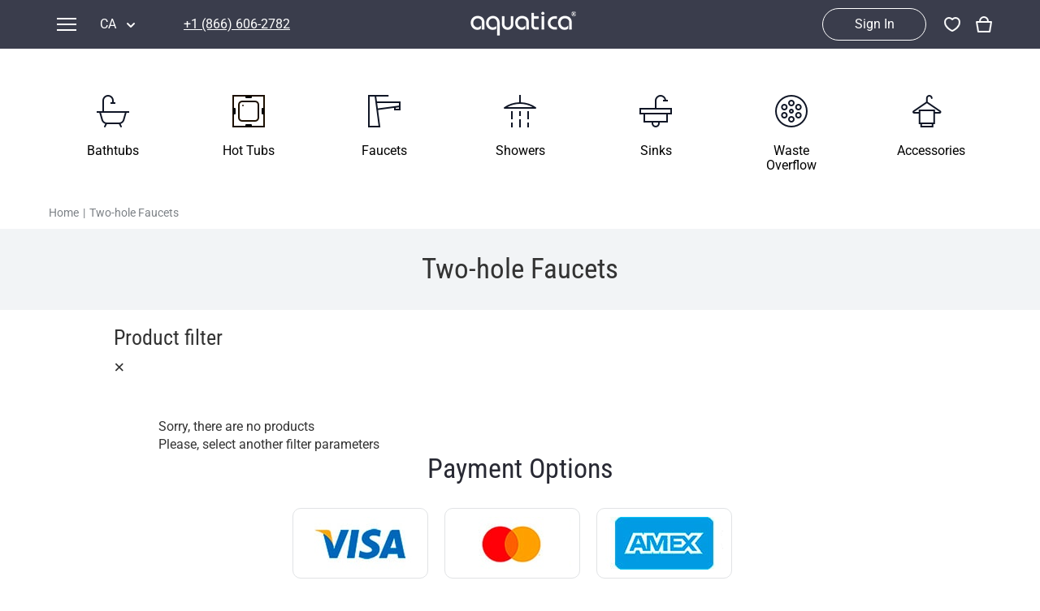

--- FILE ---
content_type: text/html; charset=UTF-8
request_url: https://www.aquaticabath.ca/category/two-hole-faucets
body_size: 17187
content:
<html ng-app="aquatica" class="ng-scope"><head><style type="text/css">[uib-typeahead-popup].dropdown-menu{display:block;}</style><style type="text/css">.uib-time input{width:50px;}</style><style type="text/css">[uib-tooltip-popup].tooltip.top-left > .tooltip-arrow,[uib-tooltip-popup].tooltip.top-right > .tooltip-arrow,[uib-tooltip-popup].tooltip.bottom-left > .tooltip-arrow,[uib-tooltip-popup].tooltip.bottom-right > .tooltip-arrow,[uib-tooltip-popup].tooltip.left-top > .tooltip-arrow,[uib-tooltip-popup].tooltip.left-bottom > .tooltip-arrow,[uib-tooltip-popup].tooltip.right-top > .tooltip-arrow,[uib-tooltip-popup].tooltip.right-bottom > .tooltip-arrow,[uib-tooltip-html-popup].tooltip.top-left > .tooltip-arrow,[uib-tooltip-html-popup].tooltip.top-right > .tooltip-arrow,[uib-tooltip-html-popup].tooltip.bottom-left > .tooltip-arrow,[uib-tooltip-html-popup].tooltip.bottom-right > .tooltip-arrow,[uib-tooltip-html-popup].tooltip.left-top > .tooltip-arrow,[uib-tooltip-html-popup].tooltip.left-bottom > .tooltip-arrow,[uib-tooltip-html-popup].tooltip.right-top > .tooltip-arrow,[uib-tooltip-html-popup].tooltip.right-bottom > .tooltip-arrow,[uib-tooltip-template-popup].tooltip.top-left > .tooltip-arrow,[uib-tooltip-template-popup].tooltip.top-right > .tooltip-arrow,[uib-tooltip-template-popup].tooltip.bottom-left > .tooltip-arrow,[uib-tooltip-template-popup].tooltip.bottom-right > .tooltip-arrow,[uib-tooltip-template-popup].tooltip.left-top > .tooltip-arrow,[uib-tooltip-template-popup].tooltip.left-bottom > .tooltip-arrow,[uib-tooltip-template-popup].tooltip.right-top > .tooltip-arrow,[uib-tooltip-template-popup].tooltip.right-bottom > .tooltip-arrow,[uib-popover-popup].popover.top-left > .arrow,[uib-popover-popup].popover.top-right > .arrow,[uib-popover-popup].popover.bottom-left > .arrow,[uib-popover-popup].popover.bottom-right > .arrow,[uib-popover-popup].popover.left-top > .arrow,[uib-popover-popup].popover.left-bottom > .arrow,[uib-popover-popup].popover.right-top > .arrow,[uib-popover-popup].popover.right-bottom > .arrow,[uib-popover-html-popup].popover.top-left > .arrow,[uib-popover-html-popup].popover.top-right > .arrow,[uib-popover-html-popup].popover.bottom-left > .arrow,[uib-popover-html-popup].popover.bottom-right > .arrow,[uib-popover-html-popup].popover.left-top > .arrow,[uib-popover-html-popup].popover.left-bottom > .arrow,[uib-popover-html-popup].popover.right-top > .arrow,[uib-popover-html-popup].popover.right-bottom > .arrow,[uib-popover-template-popup].popover.top-left > .arrow,[uib-popover-template-popup].popover.top-right > .arrow,[uib-popover-template-popup].popover.bottom-left > .arrow,[uib-popover-template-popup].popover.bottom-right > .arrow,[uib-popover-template-popup].popover.left-top > .arrow,[uib-popover-template-popup].popover.left-bottom > .arrow,[uib-popover-template-popup].popover.right-top > .arrow,[uib-popover-template-popup].popover.right-bottom > .arrow{top:auto;bottom:auto;left:auto;right:auto;margin:0;}[uib-popover-popup].popover,[uib-popover-html-popup].popover,[uib-popover-template-popup].popover{display:block !important;}</style><style type="text/css">.uib-datepicker-popup.dropdown-menu{display:block;float:none;margin:0;}.uib-button-bar{padding:10px 9px 2px;}</style><style type="text/css">.uib-position-measure{display:block !important;visibility:hidden !important;position:absolute !important;top:-9999px !important;left:-9999px !important;}.uib-position-scrollbar-measure{position:absolute !important;top:-9999px !important;width:50px !important;height:50px !important;overflow:scroll !important;}.uib-position-body-scrollbar-measure{overflow:scroll !important;}</style><style type="text/css">.uib-datepicker .uib-title{width:100%;}.uib-day button,.uib-month button,.uib-year button{min-width:100%;}.uib-left,.uib-right{width:100%}</style><style type="text/css">.ng-animate.item:not(.left):not(.right){-webkit-transition:0s ease-in-out left;transition:0s ease-in-out left}</style><style type="text/css">@charset "UTF-8";[ng\:cloak],[ng-cloak],[data-ng-cloak],[x-ng-cloak],.ng-cloak,.x-ng-cloak,.ng-hide:not(.ng-hide-animate){display:none !important;}ng\:form{display:block;}.ng-animate-shim{visibility:hidden;}.ng-anchor{position:absolute;}</style>
    
    <meta charset="utf-8">
    <meta name="viewport" content="width=device-width">
    
    <meta name="og:url" property="og:url" itemprop="og:url" content="https://www.aquaticabath.ca/category/two-hole-faucets">
<meta name="og:title" property="og:title" itemprop="og:title" content="Two-hole Faucets Buy Online, Best Prices — Aquatica">
<meta name="og:description" property="og:description" itemprop="og:description" content="ᐈ Luxury 【Two-hole Faucets】 for sale in the ⭐ Aquatica CA ⭐ Online Store ✅ The best prices ✅ Made in USA ✅ Only the best materials ✅ 25 year warranty">
<meta name="og:image" property="og:image" itemprop="og:image" content="https://www.aquaticabath.ca/image/data/Aquatica-Illusion-Graphite-Black-Bathtub.jpg">

    <meta name="title" property="title" itemprop="title" content="Two-hole Faucets Buy Online, Best Prices — Aquatica">
<meta name="description" property="description" itemprop="description" content="ᐈ Luxury 【Two-hole Faucets】 for sale in the ⭐ Aquatica CA ⭐ Online Store ✅ The best prices ✅ Made in USA ✅ Only the best materials ✅ 25 year warranty">
<meta name="keywords" property="keywords" itemprop="keywords" content="Two-hole Faucets">
<meta name="robots" property="robots" itemprop="robots" content="all">
<meta name="revisit-after" property="revisit-after" itemprop="revisit-after" content="3 days">
<title>Two-hole Faucets Buy Online, Best Prices — Aquatica</title>

    
<link rel="canonical" href="https://www.aquaticabath.ca/category/two-hole-faucets">
<link rel="alternate" hreflang="en-us" href="https://www.aquaticausa.com/category/two-hole-faucets">
<link rel="alternate" hreflang="en-ca" href="https://www.aquaticabath.ca/category/two-hole-faucets">
<link rel="alternate" hreflang="en-gb" href="https://www.aquaticabath.co.uk/category/two-hole-faucets">
<link rel="alternate" hreflang="it-it" href="https://www.aquaticabagno.it/category/two-hole-faucets">
<link rel="alternate" hreflang="ru-ru" href="https://www.vivalusso.com/category/two-hole-faucets">
<link rel="alternate" hreflang="ru-ua" href="https://www.vivalusso.com/category/two-hole-faucets">
<link rel="alternate" hreflang="ru-by" href="https://www.vivalusso.com/category/two-hole-faucets">
<link rel="alternate" hreflang="ru-kz" href="https://www.vivalusso.com/category/two-hole-faucets">

<link rel="alternate" hreflang="en-be" href="https://www.aquaticabath.eu/category/two-hole-faucets">
<link rel="alternate" hreflang="en-bg" href="https://www.aquaticabath.eu/category/two-hole-faucets">
<link rel="alternate" hreflang="en-hu" href="https://www.aquaticabath.eu/category/two-hole-faucets">
<link rel="alternate" hreflang="en-gr" href="https://www.aquaticabath.eu/category/two-hole-faucets">
<link rel="alternate" hreflang="en-dk" href="https://www.aquaticabath.eu/category/two-hole-faucets">
<link rel="alternate" hreflang="en-ie" href="https://www.aquaticabath.eu/category/two-hole-faucets">
<link rel="alternate" hreflang="en-lv" href="https://www.aquaticabath.eu/category/two-hole-faucets">
<link rel="alternate" hreflang="en-lt" href="https://www.aquaticabath.eu/category/two-hole-faucets">
<link rel="alternate" hreflang="en-lu" href="https://www.aquaticabath.eu/category/two-hole-faucets">
<link rel="alternate" hreflang="en-mt" href="https://www.aquaticabath.eu/category/two-hole-faucets">
<link rel="alternate" hreflang="en-nl" href="https://www.aquaticabath.eu/category/two-hole-faucets">
<link rel="alternate" hreflang="en-pl" href="https://www.aquaticabath.eu/category/two-hole-faucets">
<link rel="alternate" hreflang="en-pt" href="https://www.aquaticabath.eu/category/two-hole-faucets">
<link rel="alternate" hreflang="en-ro" href="https://www.aquaticabath.eu/category/two-hole-faucets">
<link rel="alternate" hreflang="en-sk" href="https://www.aquaticabath.eu/category/two-hole-faucets">
<link rel="alternate" hreflang="en-si" href="https://www.aquaticabath.eu/category/two-hole-faucets">
<link rel="alternate" hreflang="en-fi" href="https://www.aquaticabath.eu/category/two-hole-faucets">
<link rel="alternate" hreflang="en-cz" href="https://www.aquaticabath.eu/category/two-hole-faucets">
<link rel="alternate" hreflang="en-se" href="https://www.aquaticabath.eu/category/two-hole-faucets">
<link rel="alternate" hreflang="en-ee" href="https://www.aquaticabath.eu/category/two-hole-faucets">
<link rel="alternate" hreflang="en-al" href="https://www.aquaticabath.eu/category/two-hole-faucets">
<link rel="alternate" hreflang="en-ad" href="https://www.aquaticabath.eu/category/two-hole-faucets">
<link rel="alternate" hreflang="en-ba" href="https://www.aquaticabath.eu/category/two-hole-faucets">
<link rel="alternate" hreflang="en-va" href="https://www.aquaticabath.eu/category/two-hole-faucets">
<link rel="alternate" hreflang="en-is" href="https://www.aquaticabath.eu/category/two-hole-faucets">
<link rel="alternate" hreflang="en-li" href="https://www.aquaticabath.eu/category/two-hole-faucets">
<link rel="alternate" hreflang="en-mk" href="https://www.aquaticabath.eu/category/two-hole-faucets">
<link rel="alternate" hreflang="en-md" href="https://www.aquaticabath.eu/category/two-hole-faucets">
<link rel="alternate" hreflang="en-mc" href="https://www.aquaticabath.eu/category/two-hole-faucets">
<link rel="alternate" hreflang="en-no" href="https://www.aquaticabath.eu/category/two-hole-faucets">
<link rel="alternate" hreflang="en-sm" href="https://www.aquaticabath.eu/category/two-hole-faucets">
<link rel="alternate" hreflang="en-rs" href="https://www.aquaticabath.eu/category/two-hole-faucets">
<link rel="alternate" hreflang="en-hr" href="https://www.aquaticabath.eu/category/two-hole-faucets">
<link rel="alternate" hreflang="en-me" href="https://www.aquaticabath.eu/category/two-hole-faucets">
<link rel="alternate" hreflang="en-ch" href="https://www.aquaticabath.eu/category/two-hole-faucets">

<link rel="alternate" hreflang="en-mx" href="https://www.aquaticabano.com.mx/category/two-hole-faucets">


    
    <link href="https://cdnjs.cloudflare.com/ajax/libs/font-awesome/4.7.0/css/font-awesome.min.css" rel="stylesheet" as="style" onload="this.rel='stylesheet'">
    <style type="text/css">
      @font-face {
          font-family: 'FontAwesome';
          font-display: swap;
          font-weight: 400;
          font-style: normal;
          src: local('Font Awesome'), url(/fonts/fontawesome-webfont.woff2) format('woff2');
      }
      
      @font-face {
          font-family: 'Roboto';
          font-style: normal;
          font-weight: 100 700;
          font-stretch: 100%;
          font-display: swap;
          src: url(/fonts/Roboto-latin.woff2) format('woff2');
      }
      
      @font-face {
          font-family: 'Roboto Condensed';
          font-style: normal;
          font-weight: 100 700;
          font-display: swap;
          src: url(/fonts/Roboto-Condensed.woff2) format('woff2');
      }
      
      @font-face {
          font-family: 'Roboto';
          font-style: normal;
          font-weight: 100 700;
          font-stretch: 100%;
          font-display: swap;
          src: url(/fonts/Roboto-cyrillic.woff2) format('woff2');
      }
      
      
    </style>
  <style type="text/css"></style><style type="text/css">html.hs-messages-widget-open.hs-messages-mobile,html.hs-messages-widget-open.hs-messages-mobile body{overflow:hidden!important;position:relative!important}html.hs-messages-widget-open.hs-messages-mobile body{height:100%!important;margin:0!important}#hubspot-messages-iframe-container{display:initial!important;z-index:2147483647;position:fixed!important;bottom:0!important}#hubspot-messages-iframe-container:hover .hs-drag-handle--v2--widget-open--left,#hubspot-messages-iframe-container:hover .hs-drag-handle--v2--widget-open--right{display:flex!important}#hubspot-messages-iframe-container.widget-align-left{left:0!important}#hubspot-messages-iframe-container.widget-align-right{right:0!important}#hubspot-messages-iframe-container.internal{z-index:1016}#hubspot-messages-iframe-container.internal iframe{min-width:108px}#hubspot-messages-iframe-container .hs-shadow-container{display:initial!important;z-index:-1;position:absolute;width:0;height:0;bottom:0;content:""}#hubspot-messages-iframe-container .hs-shadow-container.internal{display:none!important}#hubspot-messages-iframe-container .hs-shadow-container.active{width:400px;height:400px}#hubspot-messages-iframe-container iframe{display:initial!important;width:100%!important;height:100%!important;border:none!important;position:absolute!important;bottom:0!important;right:0!important;background:transparent!important}#hubspot-messages-iframe-container .hs-drag-handle--v2--widget-open--right{bottom:20px;left:-5px;display:none!important}#hubspot-messages-iframe-container .hs-drag-handle--v2--widget-open--left{bottom:20px;right:-5px;display:none!important}.hs-drag-handle{position:absolute;cursor:grab;height:60px;display:none;align-items:center;transition:opacity .5s ease;transition-delay:.5s;opacity:1}.hs-drag-handle--v1--right{right:82px;bottom:16px}.hs-drag-handle--v1--left{left:82px;bottom:16px}.hs-drag-handle--v2--icon-launcher--right{bottom:23px;left:15px}.hs-drag-handle--v2--icon-launcher--left{bottom:23px;right:15px}.hs-drag-handle--v2--ask-me-anything-launcher--right{bottom:20px;left:10px}.hs-drag-handle--v2--ask-me-anything-launcher--left{bottom:20px;right:10px}.hs-drag-handle--v2--hidden--left,.hs-drag-handle--v2--hidden--right{opacity:0!important;pointer-events:none!important;transition:none!important}.hs-drag-overlay{position:absolute;top:0;left:0;right:0;bottom:0;user-select:none;z-index:999;display:none}</style></head>
<body ng-class="[{'isMobile': isMobileDevice}, projectName]" class="aquatica-ca" style="overflow: auto;">

  
  <div itemscope="" itemtype="http://schema.org/Product" style="display:none;">
                <h2 name="name" property="name" itemprop="name">Two-hole Faucets</h2>
                <div name="offers" property="offers" itemprop="offers" itemscope="" itemtype="http://schema.org/AggregateOffer">
                    <span name="priceCurrency" property="priceCurrency" itemprop="priceCurrency" content="CAD">CAD</span>
                    <span name="lowPrice" property="lowPrice" itemprop="lowPrice" content="0.00">0.00</span>
                    <span name="highPrice" property="highPrice" itemprop="highPrice" content="0.00">0.00</span>
                    <span name="offerCount" property="offerCount" itemprop="offerCount">67</span>
                </div></div>
  <div class="" id="lite_page" style="display: none;">
    <div itemscope="" itemtype="http://schema.org/Organization" style="color: white; text-align: center; margin-top: 50px;">
        <p itemprop="image" itemscope="" itemtype="http://schema.org/ImageObject">
            <img itemprop="contentUrl" src="//www.aquaticabath.ca/image/data/logos/Aquatica__Canada.png.pre.png" alt="Aquatica Canada.png.pre">
            <meta name="width" property="width" itemprop="width" content="250">
            <meta name="height" property="height" itemprop="height" content="120">
        </p>
        <h2 name="name" property="name" itemprop="name" style=" position: absolute; width: 100%; font-family: none; top: 200px; font-size: 2.5em; font-weight: bold;margin-top: 0;margin-bottom: 0;">
            Aquatica Bath Canada</h2>

        <div style="bottom: 150px; position: absolute; width: 100%; font-family: none;">
            <h3 name="description" property="description" itemprop="description" style="font-family: none; font-size: 1.35em; font-weight: bold;margin-top: 0; margin-bottom: 16px">
                Aquatica Bath Canada - Freestanding Stone &amp; Acrylic Bathtubs</h3>
            <a name="url" property="url" itemprop="url" style="display:none;" href="https://www.aquaticabath.ca">https://www.aquaticabath.ca</a>

            <p name="address" property="address" itemprop="address">#561, 7620 Elbow Dr. SWCalgary, AB T2V 1K2Canada</p>

            <p name="telephone" property="telephone" itemprop="telephone">+1 (866) 606-2782</p>

            <p name="email" property="email" itemprop="email">info@aquaticabath.com</p>
        </div>
        <div name="social_links" style="display:none;">
            <a name="sameAs" property="sameAs" itemprop="sameAs" href="https://www.pinterest.com/aquaticausa/">pinterest-p</a>
<a name="sameAs" property="sameAs" itemprop="sameAs" href="https://www.linkedin.com/company/aquatica-group-inc.	">linkedin</a>
<a name="sameAs" property="sameAs" itemprop="sameAs" href="https://www.youtube.com/user/AquaticaBathtubs	">youtube</a>
<a name="sameAs" property="sameAs" itemprop="sameAs" href="https://www.instagram.com/aquaticabath/">instagram</a>
<a name="sameAs" property="sameAs" itemprop="sameAs" href="https://www.facebook.com/aquaticabath/">facebook</a>

        </div>
    </div>
</div>

  <link rel="preload" fetchpriority="high" as="image" href="/images/preload-background.webp">
  <style type="text/css">
    #lite_page {
        position: fixed;
        width: 100%;
        height: 100%;
        background-color: #3a3d4c;
        background-image: url('/images/preload-background.webp');
        background-size: cover;
        background-position: center;
        top: 0;
        left: 0;
        z-index: 1000;
    }
    
  </style>
  <div id="loader" class="" style="display: none;">
    <div class="loaderPlace">
      <div id="loaderCircle"></div>
      <div class="stream"></div>
      <div id="waves">
        <div id="hidder">
          <div id="waveContainer" style="height: 45px;"></div>
        </div>
      </div>
      <div class="tub"></div>
    </div>
  </div>
  <div class="header">
  <div ng-class="{'floating-header': !isAmericanSites}" class="section smoke-dark" style="">
    <div class="container large">
      <idiv class="header-part header-left vertical-container">
        <idiv ng-click="openMainMenu()" class="icon-menu menu hidden-md"></idiv>
        <idiv class="header-menu-container hidden-sm hidden-xs">
          <header-menu>
<idiv class="header-menu dropdown">
  <div ng-click="openHeaderMenu()" class="dropdown-toggle">
    <div class="header-icon-menu menu"></div>
    <div class="menu-name hidden-md ng-binding">Menu</div>
  </div>
  <ul ng-show="!smallScreen || isHeaderMenuOpened" class="dropdown-body dropdown-menu ng-hide">
    <div class="control-buttons hidden-md">
      <idiv ng-click="openHeaderMenu()" class="icon icon-back"></idiv>
      <idiv ng-click="closeMenu()" class="icon icon-close"></idiv>
    </div>
    <li ng-repeat="currentMenu in menuHeader.items" ng-click="openHeaderSubMenu(currentMenu)" class="ng-scope" style="">
      <idiv translate="Products" class="menu-title ng-scope">Products</idiv>
      <div class="icon-left hidden-md"></div>
      <ul class="sub-menu dropdown-menu hidden-xs hidden-sm">
        <li ng-repeat="subMenu in currentMenu.items" class="ng-scope"><a href="/category/bathtubs">
            <idiv ng-class="{'special': subMenu.slug == 'sale'}" translate="Bathtubs" class="sub-menu-title ng-scope">Bathtubs</idiv></a></li><li ng-repeat="subMenu in currentMenu.items" class="ng-scope"><a href="/category/hot-tubs">
            <idiv ng-class="{'special': subMenu.slug == 'sale'}" translate="Hot Tubs" class="sub-menu-title ng-scope">Hot Tubs</idiv></a></li><li ng-repeat="subMenu in currentMenu.items" class="ng-scope"><a href="/category/outdoor-spas">
            <idiv ng-class="{'special': subMenu.slug == 'sale'}" translate="Outdoor Hot Tubs" class="sub-menu-title ng-scope">Outdoor Hot Tubs</idiv></a></li><li ng-repeat="subMenu in currentMenu.items" class="ng-scope"><a href="/category/faucets">
            <idiv ng-class="{'special': subMenu.slug == 'sale'}" translate="Faucets" class="sub-menu-title ng-scope">Faucets</idiv></a></li><li ng-repeat="subMenu in currentMenu.items" class="ng-scope"><a href="/category/showers">
            <idiv ng-class="{'special': subMenu.slug == 'sale'}" translate="Showers" class="sub-menu-title ng-scope">Showers</idiv></a></li><li ng-repeat="subMenu in currentMenu.items" class="ng-scope"><a href="/category/sinks">
            <idiv ng-class="{'special': subMenu.slug == 'sale'}" translate="Bathroom Sinks" class="sub-menu-title ng-scope">Bathroom Sinks</idiv></a></li><li ng-repeat="subMenu in currentMenu.items" class="ng-scope"><a href="/category/outdoor">
            <idiv ng-class="{'special': subMenu.slug == 'sale'}" translate="Outdoor" class="sub-menu-title ng-scope">Outdoor</idiv></a></li><li ng-repeat="subMenu in currentMenu.items" class="ng-scope"><a href="/category/waste-overflow-kit">
            <idiv ng-class="{'special': subMenu.slug == 'sale'}" translate="Waste Overflow Kit" class="sub-menu-title ng-scope">Waste Overflow Kit</idiv></a></li><li ng-repeat="subMenu in currentMenu.items" class="ng-scope"><a href="/category/bathroom-accessories">
            <idiv ng-class="{'special': subMenu.slug == 'sale'}" translate="Bathroom Accessories" class="sub-menu-title ng-scope">Bathroom Accessories</idiv></a></li><li ng-repeat="subMenu in currentMenu.items" class="ng-scope"><a href="/collections">
            <idiv ng-class="{'special': subMenu.slug == 'sale'}" translate="Collections" class="sub-menu-title ng-scope">Collections</idiv></a></li><li ng-repeat="subMenu in currentMenu.items" class="ng-scope"><a href="/category/sale">
            <idiv ng-class="{'special': subMenu.slug == 'sale'}" translate="Sale" class="sub-menu-title ng-scope special">Sale</idiv></a></li>
      </ul>
    </li><li ng-repeat="currentMenu in menuHeader.items" ng-click="openHeaderSubMenu(currentMenu)" class="ng-scope">
      <idiv translate="Recommended Searches" class="menu-title ng-scope">Recommended Searches</idiv>
      <div class="icon-left hidden-md"></div>
      <ul class="sub-menu dropdown-menu hidden-xs hidden-sm">
        <li ng-repeat="subMenu in currentMenu.items" class="ng-scope"><a href="/category/jetted-bathtubs">
            <idiv ng-class="{'special': subMenu.slug == 'sale'}" translate="Jetted Bathtubs" class="sub-menu-title ng-scope">Jetted Bathtubs</idiv></a></li><li ng-repeat="subMenu in currentMenu.items" class="ng-scope"><a href="/category/freestanding-jetted-bathtubs">
            <idiv ng-class="{'special': subMenu.slug == 'sale'}" translate="Freestanding Jetted Tubs" class="sub-menu-title ng-scope">Freestanding Jetted Tubs</idiv></a></li><li ng-repeat="subMenu in currentMenu.items" class="ng-scope"><a href="/category/large-jetted-bathtubs">
            <idiv ng-class="{'special': subMenu.slug == 'sale'}" translate="Large Jetted Tubs" class="sub-menu-title ng-scope">Large Jetted Tubs</idiv></a></li><li ng-repeat="subMenu in currentMenu.items" class="ng-scope"><a href="/category/2-person-jetted-tubs">
            <idiv ng-class="{'special': subMenu.slug == 'sale'}" translate="2 Person Jetted Tubs" class="sub-menu-title ng-scope">2 Person Jetted Tubs</idiv></a></li><li ng-repeat="subMenu in currentMenu.items" class="ng-scope"><a href="/category/modern-freestanding-tubs">
            <idiv ng-class="{'special': subMenu.slug == 'sale'}" translate="Modern Freestanding Tubs" class="sub-menu-title ng-scope">Modern Freestanding Tubs</idiv></a></li><li ng-repeat="subMenu in currentMenu.items" class="ng-scope"><a href="/category/small-freestanding-tubs">
            <idiv ng-class="{'special': subMenu.slug == 'sale'}" translate="Small Freestanding Tubs" class="sub-menu-title ng-scope">Small Freestanding Tubs</idiv></a></li><li ng-repeat="subMenu in currentMenu.items" class="ng-scope"><a href="/category/2-person-soaking-tubs">
            <idiv ng-class="{'special': subMenu.slug == 'sale'}" translate="2 Person Soaking Tubs" class="sub-menu-title ng-scope">2 Person Soaking Tubs</idiv></a></li><li ng-repeat="subMenu in currentMenu.items" class="ng-scope"><a href="/category/large-freestanding-tubs">
            <idiv ng-class="{'special': subMenu.slug == 'sale'}" translate="Large Freestanding Tubs" class="sub-menu-title ng-scope">Large Freestanding Tubs</idiv></a></li><li ng-repeat="subMenu in currentMenu.items" class="ng-scope"><a href="/category/oval-freestanding-bathtubs">
            <idiv ng-class="{'special': subMenu.slug == 'sale'}" translate="Oval Freestanding Bathtubs" class="sub-menu-title ng-scope">Oval Freestanding Bathtubs</idiv></a></li><li ng-repeat="subMenu in currentMenu.items" class="ng-scope"><a href="/category/rectangular-freestanding-bathtubs">
            <idiv ng-class="{'special': subMenu.slug == 'sale'}" translate="Rectangular Freestanding Tubs" class="sub-menu-title ng-scope">Rectangular Freestanding Tubs</idiv></a></li><li ng-repeat="subMenu in currentMenu.items" class="ng-scope"><a href="/category/classic-freestanding-bathtubs">
            <idiv ng-class="{'special': subMenu.slug == 'sale'}" translate="Classic Freestanding Bathtubs" class="sub-menu-title ng-scope">Classic Freestanding Bathtubs</idiv></a></li><li ng-repeat="subMenu in currentMenu.items" class="ng-scope"><a href="/category/acrylic-built-in-bathtubs">
            <idiv ng-class="{'special': subMenu.slug == 'sale'}" translate="Acrylic Built-in Bathtubs" class="sub-menu-title ng-scope">Acrylic Built-in Bathtubs</idiv></a></li><li ng-repeat="subMenu in currentMenu.items" class="ng-scope"><a href="/category/black-bathtubs">
            <idiv ng-class="{'special': subMenu.slug == 'sale'}" translate="Black Bathtubs" class="sub-menu-title ng-scope">Black Bathtubs</idiv></a></li><li ng-repeat="subMenu in currentMenu.items" class="ng-scope"><a href="/category/freestanding-solid-surface-bathtubs">
            <idiv ng-class="{'special': subMenu.slug == 'sale'}" translate="Freestanding Solid Surface Bathtubs" class="sub-menu-title ng-scope">Freestanding Solid Surface Bathtubs</idiv></a></li><li ng-repeat="subMenu in currentMenu.items" class="ng-scope"><a href="/category/double-ended-bathtubs">
            <idiv ng-class="{'special': subMenu.slug == 'sale'}" translate="Double Ended Bathtubs" class="sub-menu-title ng-scope">Double Ended Bathtubs</idiv></a></li><li ng-repeat="subMenu in currentMenu.items" class="ng-scope"><a href="/category/curved-bathtubs">
            <idiv ng-class="{'special': subMenu.slug == 'sale'}" translate="Сurved Bathtubs" class="sub-menu-title ng-scope">Сurved Bathtubs</idiv></a></li><li ng-repeat="subMenu in currentMenu.items" class="ng-scope"><a href="/category/round-bathtubs">
            <idiv ng-class="{'special': subMenu.slug == 'sale'}" translate="Round Bathtubs" class="sub-menu-title ng-scope">Round Bathtubs</idiv></a></li><li ng-repeat="subMenu in currentMenu.items" class="ng-scope"><a href="/category/seated-bath-tubs">
            <idiv ng-class="{'special': subMenu.slug == 'sale'}" translate="Seated Bathtubs" class="sub-menu-title ng-scope">Seated Bathtubs</idiv></a></li><li ng-repeat="subMenu in currentMenu.items" class="ng-scope"><a href="/category/narrow-bathtubs">
            <idiv ng-class="{'special': subMenu.slug == 'sale'}" translate="Narrow Bathtubs" class="sub-menu-title ng-scope">Narrow Bathtubs</idiv></a></li><li ng-repeat="subMenu in currentMenu.items" class="ng-scope"><a href="/category/walk-in-bathtubs">
            <idiv ng-class="{'special': subMenu.slug == 'sale'}" translate="Walk in Tubs" class="sub-menu-title ng-scope">Walk in Tubs</idiv></a></li><li ng-repeat="subMenu in currentMenu.items" class="ng-scope"><a href="/category/deep-hot-tubs">
            <idiv ng-class="{'special': subMenu.slug == 'sale'}" translate="Deep Hot Tubs" class="sub-menu-title ng-scope">Deep Hot Tubs</idiv></a></li><li ng-repeat="subMenu in currentMenu.items" class="ng-scope"><a href="/category/freestanding-hot-tubs">
            <idiv ng-class="{'special': subMenu.slug == 'sale'}" translate="Freestanding Hot Tubs" class="sub-menu-title ng-scope">Freestanding Hot Tubs</idiv></a></li><li ng-repeat="subMenu in currentMenu.items" class="ng-scope"><a href="/category/large-hot-tubs">
            <idiv ng-class="{'special': subMenu.slug == 'sale'}" translate="Large Hot Tubs" class="sub-menu-title ng-scope">Large Hot Tubs</idiv></a></li><li ng-repeat="subMenu in currentMenu.items" class="ng-scope"><a href="/category/modern-bathroom-sinks">
            <idiv ng-class="{'special': subMenu.slug == 'sale'}" translate="Modern Bathroom Sinks" class="sub-menu-title ng-scope">Modern Bathroom Sinks</idiv></a></li><li ng-repeat="subMenu in currentMenu.items" class="ng-scope"><a href="/category/free-standing-bathroom-sinks">
            <idiv ng-class="{'special': subMenu.slug == 'sale'}" translate="Free Standing Bathroom Sinks" class="sub-menu-title ng-scope">Free Standing Bathroom Sinks</idiv></a></li><li ng-repeat="subMenu in currentMenu.items" class="ng-scope"><a href="/category/luxury-bathroom-sinks">
            <idiv ng-class="{'special': subMenu.slug == 'sale'}" translate="Luxury Bathroom Sinks" class="sub-menu-title ng-scope">Luxury Bathroom Sinks</idiv></a></li><li ng-repeat="subMenu in currentMenu.items" class="ng-scope"><a href="/category/luxury-vessel-sinks">
            <idiv ng-class="{'special': subMenu.slug == 'sale'}" translate="Luxury Vessel Sinks" class="sub-menu-title ng-scope">Luxury Vessel Sinks</idiv></a></li><li ng-repeat="subMenu in currentMenu.items" class="ng-scope"><a href="/category/custom-concrete-sinks">
            <idiv ng-class="{'special': subMenu.slug == 'sale'}" translate="Custom Concrete Sinks" class="sub-menu-title ng-scope">Custom Concrete Sinks</idiv></a></li><li ng-repeat="subMenu in currentMenu.items" class="ng-scope"><a href="/category/custom-bathroom-sinks">
            <idiv ng-class="{'special': subMenu.slug == 'sale'}" translate="Custom Batroom Sinks" class="sub-menu-title ng-scope">Custom Batroom Sinks</idiv></a></li><li ng-repeat="subMenu in currentMenu.items" class="ng-scope"><a href="/category/modern-sink-bowls">
            <idiv ng-class="{'special': subMenu.slug == 'sale'}" translate="Modern Sink Bowls" class="sub-menu-title ng-scope">Modern Sink Bowls</idiv></a></li><li ng-repeat="subMenu in currentMenu.items" class="ng-scope"><a href="/category/design-bathroom-sinks">
            <idiv ng-class="{'special': subMenu.slug == 'sale'}" translate="Designer Bathroom Sinks" class="sub-menu-title ng-scope">Designer Bathroom Sinks</idiv></a></li><li ng-repeat="subMenu in currentMenu.items" class="ng-scope"><a href="/category/small-square-vessel-sink">
            <idiv ng-class="{'special': subMenu.slug == 'sale'}" translate="Small Square Vessel Sink" class="sub-menu-title ng-scope">Small Square Vessel Sink</idiv></a></li><li ng-repeat="subMenu in currentMenu.items" class="ng-scope"><a href="/category/rectangular-vessel-sink">
            <idiv ng-class="{'special': subMenu.slug == 'sale'}" translate="Rectangular Vessel Sink" class="sub-menu-title ng-scope">Rectangular Vessel Sink</idiv></a></li><li ng-repeat="subMenu in currentMenu.items" class="ng-scope"><a href="/category/small-rectangular-vessel-sink">
            <idiv ng-class="{'special': subMenu.slug == 'sale'}" translate="Small Rectangular Vessel Sink" class="sub-menu-title ng-scope">Small Rectangular Vessel Sink</idiv></a></li><li ng-repeat="subMenu in currentMenu.items" class="ng-scope"><a href="/category/small-round-vessel-sink">
            <idiv ng-class="{'special': subMenu.slug == 'sale'}" translate="Small Round Vessel Sink" class="sub-menu-title ng-scope">Small Round Vessel Sink</idiv></a></li><li ng-repeat="subMenu in currentMenu.items" class="ng-scope"><a href="/category/small-oval-vessel-sink">
            <idiv ng-class="{'special': subMenu.slug == 'sale'}" translate="Small Oval Vessel Sink" class="sub-menu-title ng-scope">Small Oval Vessel Sink</idiv></a></li><li ng-repeat="subMenu in currentMenu.items" class="ng-scope"><a href="/category/small-white-vessel-sink">
            <idiv ng-class="{'special': subMenu.slug == 'sale'}" translate="Small White Vessel Sink" class="sub-menu-title ng-scope">Small White Vessel Sink</idiv></a></li><li ng-repeat="subMenu in currentMenu.items" class="ng-scope"><a href="/category/black-vessel-sink">
            <idiv ng-class="{'special': subMenu.slug == 'sale'}" translate="Black Vessel Sink" class="sub-menu-title ng-scope">Black Vessel Sink</idiv></a></li><li ng-repeat="subMenu in currentMenu.items" class="ng-scope"><a href="/category/black-and-white-vessel-sink">
            <idiv ng-class="{'special': subMenu.slug == 'sale'}" translate="Black And White Vessel Sink" class="sub-menu-title ng-scope">Black And White Vessel Sink</idiv></a></li><li ng-repeat="subMenu in currentMenu.items" class="ng-scope"><a href="/category/white-vessel-sink">
            <idiv ng-class="{'special': subMenu.slug == 'sale'}" translate="White Vessel Sink" class="sub-menu-title ng-scope">White Vessel Sink</idiv></a></li><li ng-repeat="subMenu in currentMenu.items" class="ng-scope"><a href="/category/white-round-vessel-sink">
            <idiv ng-class="{'special': subMenu.slug == 'sale'}" translate="White Round Vessel Sink" class="sub-menu-title ng-scope">White Round Vessel Sink</idiv></a></li><li ng-repeat="subMenu in currentMenu.items" class="ng-scope"><a href="/category/black-stone-sinks">
            <idiv ng-class="{'special': subMenu.slug == 'sale'}" translate="Black Stone Sinks" class="sub-menu-title ng-scope">Black Stone Sinks</idiv></a></li><li ng-repeat="subMenu in currentMenu.items" class="ng-scope"><a href="/category/matte-black-vessel-sink">
            <idiv ng-class="{'special': subMenu.slug == 'sale'}" translate="Matte Black Vessel Sink" class="sub-menu-title ng-scope">Matte Black Vessel Sink</idiv></a></li><li ng-repeat="subMenu in currentMenu.items" class="ng-scope"><a href="/category/black-stone-vessel-sink">
            <idiv ng-class="{'special': subMenu.slug == 'sale'}" translate="Black Stone Vessel Sink" class="sub-menu-title ng-scope">Black Stone Vessel Sink</idiv></a></li><li ng-repeat="subMenu in currentMenu.items" class="ng-scope"><a href="/category/small-vessel-sink">
            <idiv ng-class="{'special': subMenu.slug == 'sale'}" translate="Small Vessel Sink" class="sub-menu-title ng-scope">Small Vessel Sink</idiv></a></li><li ng-repeat="subMenu in currentMenu.items" class="ng-scope"><a href="/category/stone-vessel-sinks">
            <idiv ng-class="{'special': subMenu.slug == 'sale'}" translate="Stone Vessel Sinks" class="sub-menu-title ng-scope">Stone Vessel Sinks</idiv></a></li><li ng-repeat="subMenu in currentMenu.items" class="ng-scope"><a href="/category/decorative-bathroom-sinks">
            <idiv ng-class="{'special': subMenu.slug == 'sale'}" translate="Decorative Bathroom Sinks" class="sub-menu-title ng-scope">Decorative Bathroom Sinks</idiv></a></li><li ng-repeat="subMenu in currentMenu.items" class="ng-scope"><a href="/category/oval-bathroom-sinks">
            <idiv ng-class="{'special': subMenu.slug == 'sale'}" translate="Oval Bathroom Sink" class="sub-menu-title ng-scope">Oval Bathroom Sink</idiv></a></li><li ng-repeat="subMenu in currentMenu.items" class="ng-scope"><a href="/category/rectangular-bathroom-sinks">
            <idiv ng-class="{'special': subMenu.slug == 'sale'}" translate="Rectangular Bathroom Sinks" class="sub-menu-title ng-scope">Rectangular Bathroom Sinks</idiv></a></li><li ng-repeat="subMenu in currentMenu.items" class="ng-scope"><a href="/category/round-bathroom-sinks">
            <idiv ng-class="{'special': subMenu.slug == 'sale'}" translate="Round Bathroom Sinks" class="sub-menu-title ng-scope">Round Bathroom Sinks</idiv></a></li><li ng-repeat="subMenu in currentMenu.items" class="ng-scope"><a href="/category/unique-bathroom-sinks">
            <idiv ng-class="{'special': subMenu.slug == 'sale'}" translate="Unique Bathroom Sinks" class="sub-menu-title ng-scope">Unique Bathroom Sinks</idiv></a></li><li ng-repeat="subMenu in currentMenu.items" class="ng-scope"><a href="/category/small-bathroom-sinks">
            <idiv ng-class="{'special': subMenu.slug == 'sale'}" translate="Small Bathroom Sinks" class="sub-menu-title ng-scope">Small Bathroom Sinks</idiv></a></li><li ng-repeat="subMenu in currentMenu.items" class="ng-scope"><a href="/category/black-bathroom-sinks">
            <idiv ng-class="{'special': subMenu.slug == 'sale'}" translate="Black Bathroom Sinks" class="sub-menu-title ng-scope">Black Bathroom Sinks</idiv></a></li><li ng-repeat="subMenu in currentMenu.items" class="ng-scope"><a href="/category/white-bathroom-sinks">
            <idiv ng-class="{'special': subMenu.slug == 'sale'}" translate="White Bathroom Sinks" class="sub-menu-title ng-scope">White Bathroom Sinks</idiv></a></li><li ng-repeat="subMenu in currentMenu.items" class="ng-scope"><a href="/category/black-and-white-bathroom-sinks">
            <idiv ng-class="{'special': subMenu.slug == 'sale'}" translate="Black and White Bathroom Sinks" class="sub-menu-title ng-scope">Black and White Bathroom Sinks</idiv></a></li><li ng-repeat="subMenu in currentMenu.items" class="ng-scope"><a href="/category/17-inch-bathroom-sinks">
            <idiv ng-class="{'special': subMenu.slug == 'sale'}" translate="17 Inch Bathroom Sinks" class="sub-menu-title ng-scope">17 Inch Bathroom Sinks</idiv></a></li><li ng-repeat="subMenu in currentMenu.items" class="ng-scope"><a href="/category/18-inch-bathroom-sinks">
            <idiv ng-class="{'special': subMenu.slug == 'sale'}" translate="18 Inch Bathroom Sinks" class="sub-menu-title ng-scope">18 Inch Bathroom Sinks</idiv></a></li><li ng-repeat="subMenu in currentMenu.items" class="ng-scope"><a href="/category/24-inch-bathroom-sinks">
            <idiv ng-class="{'special': subMenu.slug == 'sale'}" translate="24 Inch Bathroom Sinks" class="sub-menu-title ng-scope">24 Inch Bathroom Sinks</idiv></a></li><li ng-repeat="subMenu in currentMenu.items" class="ng-scope"><a href="/category/30-inch-bathroom-sinks">
            <idiv ng-class="{'special': subMenu.slug == 'sale'}" translate="30 Inch Bathroom Sinks" class="sub-menu-title ng-scope">30 Inch Bathroom Sinks</idiv></a></li><li ng-repeat="subMenu in currentMenu.items" class="ng-scope"><a href="/category/36-inch-bathroom-sinks">
            <idiv ng-class="{'special': subMenu.slug == 'sale'}" translate="36 Inch Bathroom Sinks" class="sub-menu-title ng-scope">36 Inch Bathroom Sinks</idiv></a></li><li ng-repeat="subMenu in currentMenu.items" class="ng-scope"><a href="/category/48-inch-bathroom-sinks">
            <idiv ng-class="{'special': subMenu.slug == 'sale'}" translate="48 Inch Bathroom Sinks" class="sub-menu-title ng-scope">48 Inch Bathroom Sinks</idiv></a></li><li ng-repeat="subMenu in currentMenu.items" class="ng-scope"><a href="/category/60-inch-bathroom-sinks">
            <idiv ng-class="{'special': subMenu.slug == 'sale'}" translate="60 Inch Bathroom Sinks" class="sub-menu-title ng-scope">60 Inch Bathroom Sinks</idiv></a></li><li ng-repeat="subMenu in currentMenu.items" class="ng-scope"><a href="/category/17-inch-vessel-sink">
            <idiv ng-class="{'special': subMenu.slug == 'sale'}" translate="17 Inch Vessel Sink" class="sub-menu-title ng-scope">17 Inch Vessel Sink</idiv></a></li><li ng-repeat="subMenu in currentMenu.items" class="ng-scope"><a href="/category/18-inch-vessel-sink">
            <idiv ng-class="{'special': subMenu.slug == 'sale'}" translate="18 Inch Vessel Sink" class="sub-menu-title ng-scope">18 Inch Vessel Sink</idiv></a></li><li ng-repeat="subMenu in currentMenu.items" class="ng-scope"><a href="/category/24-inch-vessel-sink">
            <idiv ng-class="{'special': subMenu.slug == 'sale'}" translate="24 Inch Vessel Sink" class="sub-menu-title ng-scope">24 Inch Vessel Sink</idiv></a></li><li ng-repeat="subMenu in currentMenu.items" class="ng-scope"><a href="/category/30-inch-vessel-sink">
            <idiv ng-class="{'special': subMenu.slug == 'sale'}" translate="30 Inch Vessel Sink" class="sub-menu-title ng-scope">30 Inch Vessel Sink</idiv></a></li><li ng-repeat="subMenu in currentMenu.items" class="ng-scope"><a href="/category/36-inch-vessel-sink">
            <idiv ng-class="{'special': subMenu.slug == 'sale'}" translate="36 Inch Vessel Sink" class="sub-menu-title ng-scope">36 Inch Vessel Sink</idiv></a></li><li ng-repeat="subMenu in currentMenu.items" class="ng-scope"><a href="/category/48-inch-vessel-sink">
            <idiv ng-class="{'special': subMenu.slug == 'sale'}" translate="48 Inch Vessel Sink" class="sub-menu-title ng-scope">48 Inch Vessel Sink</idiv></a></li><li ng-repeat="subMenu in currentMenu.items" class="ng-scope"><a href="/category/commercial-bathroom-double-sink">
            <idiv ng-class="{'special': subMenu.slug == 'sale'}" translate="Commercial Bathroom Double Sinks" class="sub-menu-title ng-scope">Commercial Bathroom Double Sinks</idiv></a></li><li ng-repeat="subMenu in currentMenu.items" class="ng-scope"><a href="/category/matte-bathroom-sinks">
            <idiv ng-class="{'special': subMenu.slug == 'sale'}" translate="Matte Bathroom Sinks" class="sub-menu-title ng-scope">Matte Bathroom Sinks</idiv></a></li><li ng-repeat="subMenu in currentMenu.items" class="ng-scope"><a href="/category/hospital-sinks">
            <idiv ng-class="{'special': subMenu.slug == 'sale'}" translate="Hospitals &amp; PRM Sinks" class="sub-menu-title ng-scope">Hospitals &amp; PRM Sinks</idiv></a></li><li ng-repeat="subMenu in currentMenu.items" class="ng-scope"><a href="/category/freestanding-sinks">
            <idiv ng-class="{'special': subMenu.slug == 'sale'}" translate="Freestanding Sinks" class="sub-menu-title ng-scope">Freestanding Sinks</idiv></a></li><li ng-repeat="subMenu in currentMenu.items" class="ng-scope"><a href="/category/outdoor-furniture">
            <idiv ng-class="{'special': subMenu.slug == 'sale'}" translate="Outdoor Furniture" class="sub-menu-title ng-scope">Outdoor Furniture</idiv></a></li><li ng-repeat="subMenu in currentMenu.items" class="ng-scope"><a href="/category/bathroom-furniture">
            <idiv ng-class="{'special': subMenu.slug == 'sale'}" translate="Bathroom Furniture" class="sub-menu-title ng-scope">Bathroom Furniture</idiv></a></li><li ng-repeat="subMenu in currentMenu.items" class="ng-scope"><a href="/category/outdoor-pool-showers">
            <idiv ng-class="{'special': subMenu.slug == 'sale'}" translate="Outdoor Pool Showers" class="sub-menu-title ng-scope">Outdoor Pool Showers</idiv></a></li><li ng-repeat="subMenu in currentMenu.items" class="ng-scope"><a href="/category/stainless-steel-outdoor-showers">
            <idiv ng-class="{'special': subMenu.slug == 'sale'}" translate="Stainless Steel Outdoor Showers" class="sub-menu-title ng-scope">Stainless Steel Outdoor Showers</idiv></a></li><li ng-repeat="subMenu in currentMenu.items" class="ng-scope"><a href="/category/metal-outdoor-showers">
            <idiv ng-class="{'special': subMenu.slug == 'sale'}" translate="Metal Outdoor Showers" class="sub-menu-title ng-scope">Metal Outdoor Showers</idiv></a></li><li ng-repeat="subMenu in currentMenu.items" class="ng-scope"><a href="/category/commercial-outdoor-shower">
            <idiv ng-class="{'special': subMenu.slug == 'sale'}" translate="Commercial Outdoor Showers" class="sub-menu-title ng-scope">Commercial Outdoor Showers</idiv></a></li><li ng-repeat="subMenu in currentMenu.items" class="ng-scope"><a href="/category/luxury-outdoor-shower">
            <idiv ng-class="{'special': subMenu.slug == 'sale'}" translate="Luxury Outdoor Shower" class="sub-menu-title ng-scope">Luxury Outdoor Shower</idiv></a></li><li ng-repeat="subMenu in currentMenu.items" class="ng-scope"><a href="/category/self-powered-showers">
            <idiv ng-class="{'special': subMenu.slug == 'sale'}" translate="Self-powered Showers" class="sub-menu-title ng-scope">Self-powered Showers</idiv></a></li><li ng-repeat="subMenu in currentMenu.items" class="ng-scope"><a href="/category/ceiling-mounted-showers">
            <idiv ng-class="{'special': subMenu.slug == 'sale'}" translate="Ceiling-mounted Showers" class="sub-menu-title ng-scope">Ceiling-mounted Showers</idiv></a></li><li ng-repeat="subMenu in currentMenu.items" class="ng-scope"><a href="/category/shower-arms">
            <idiv ng-class="{'special': subMenu.slug == 'sale'}" translate="Shower Arms" class="sub-menu-title ng-scope">Shower Arms</idiv></a></li><li ng-repeat="subMenu in currentMenu.items" class="ng-scope"><a href="/category/shower-controls">
            <idiv ng-class="{'special': subMenu.slug == 'sale'}" translate="Shower Controls" class="sub-menu-title ng-scope">Shower Controls</idiv></a></li><li ng-repeat="subMenu in currentMenu.items" class="ng-scope"><a href="/category/hand-showers">
            <idiv ng-class="{'special': subMenu.slug == 'sale'}" translate="Hand Showers" class="sub-menu-title ng-scope">Hand Showers</idiv></a></li><li ng-repeat="subMenu in currentMenu.items" class="ng-scope"><a href="/category/shower-heads">
            <idiv ng-class="{'special': subMenu.slug == 'sale'}" translate="Shower Heads" class="sub-menu-title ng-scope">Shower Heads</idiv></a></li><li ng-repeat="subMenu in currentMenu.items" class="ng-scope"><a href="/category/showers-with-led-lights">
            <idiv ng-class="{'special': subMenu.slug == 'sale'}" translate="Showers With LED Lights" class="sub-menu-title ng-scope">Showers With LED Lights</idiv></a></li><li ng-repeat="subMenu in currentMenu.items" class="ng-scope"><a href="/category/single-hole-faucets">
            <idiv ng-class="{'special': subMenu.slug == 'sale'}" translate="Single-hole Faucets" class="sub-menu-title ng-scope">Single-hole Faucets</idiv></a></li><li ng-repeat="subMenu in currentMenu.items" class="ng-scope"><a href="/category/three-hole-faucets">
            <idiv ng-class="{'special': subMenu.slug == 'sale'}" translate="Three-hole Faucets" class="sub-menu-title ng-scope">Three-hole Faucets</idiv></a></li><li ng-repeat="subMenu in currentMenu.items" class="ng-scope"><a href="/category/four-hole-faucets">
            <idiv ng-class="{'special': subMenu.slug == 'sale'}" translate="Four-hole Faucets" class="sub-menu-title ng-scope">Four-hole Faucets</idiv></a></li><li ng-repeat="subMenu in currentMenu.items" class="ng-scope"><a href="/category/bathroom-shelves">
            <idiv ng-class="{'special': subMenu.slug == 'sale'}" translate="Bath Shelves &amp; Storage" class="sub-menu-title ng-scope">Bath Shelves &amp; Storage</idiv></a></li><li ng-repeat="subMenu in currentMenu.items" class="ng-scope"><a href="/category/bathroom-mirrors">
            <idiv ng-class="{'special': subMenu.slug == 'sale'}" translate="Mirrors" class="sub-menu-title ng-scope">Mirrors</idiv></a></li><li ng-repeat="subMenu in currentMenu.items" class="ng-scope"><a href="/category/robe-towel-hooks">
            <idiv ng-class="{'special': subMenu.slug == 'sale'}" translate="Robe &amp; Towel Hooks" class="sub-menu-title ng-scope">Robe &amp; Towel Hooks</idiv></a></li><li ng-repeat="subMenu in currentMenu.items" class="ng-scope"><a href="/category/holders-soap">
            <idiv ng-class="{'special': subMenu.slug == 'sale'}" translate="Soap Dispensers &amp; Holders" class="sub-menu-title ng-scope">Soap Dispensers &amp; Holders</idiv></a></li><li ng-repeat="subMenu in currentMenu.items" class="ng-scope"><a href="/category/towel-warmers">
            <idiv ng-class="{'special': subMenu.slug == 'sale'}" translate="Towel Warmers" class="sub-menu-title ng-scope">Towel Warmers</idiv></a></li><li ng-repeat="subMenu in currentMenu.items" class="ng-scope"><a href="/category/tooth-brush-holders">
            <idiv ng-class="{'special': subMenu.slug == 'sale'}" translate="Tooth Brush Holders" class="sub-menu-title ng-scope">Tooth Brush Holders</idiv></a></li><li ng-repeat="subMenu in currentMenu.items" class="ng-scope"><a href="/category/toilet-paper-brush-holders">
            <idiv ng-class="{'special': subMenu.slug == 'sale'}" translate="Toilet Paper &amp; Brush Holders" class="sub-menu-title ng-scope">Toilet Paper &amp; Brush Holders</idiv></a></li>
      </ul>
    </li><li ng-repeat="currentMenu in menuHeader.items" ng-click="openHeaderSubMenu(currentMenu)" class="ng-scope">
      <idiv translate="About" class="menu-title ng-scope">About</idiv>
      <div class="icon-left hidden-md"></div>
      <ul class="sub-menu dropdown-menu hidden-xs hidden-sm">
        <li ng-repeat="subMenu in currentMenu.items" class="ng-scope"><a href="/about">
            <idiv ng-class="{'special': subMenu.slug == 'sale'}" translate="Company" class="sub-menu-title ng-scope">Company</idiv></a></li><li ng-repeat="subMenu in currentMenu.items" class="ng-scope"><a href="/awards">
            <idiv ng-class="{'special': subMenu.slug == 'sale'}" translate="Our Awards" class="sub-menu-title ng-scope">Our Awards</idiv></a></li><li ng-repeat="subMenu in currentMenu.items" class="ng-scope"><a href="/aquatica-manufacturing">
            <idiv ng-class="{'special': subMenu.slug == 'sale'}" translate="Our Manufacturing" class="sub-menu-title ng-scope">Our Manufacturing</idiv></a></li><li ng-repeat="subMenu in currentMenu.items" class="ng-scope"><a href="/certifications">
            <idiv ng-class="{'special': subMenu.slug == 'sale'}" translate="Our Certifications" class="sub-menu-title ng-scope">Our Certifications</idiv></a></li><li ng-repeat="subMenu in currentMenu.items" class="ng-scope"><a href="/difference">
            <idiv ng-class="{'special': subMenu.slug == 'sale'}" translate="The Aquatica Difference" class="sub-menu-title ng-scope">The Aquatica Difference</idiv></a></li><li ng-repeat="subMenu in currentMenu.items" class="ng-scope"><a href="/whyaquatica">
            <idiv ng-class="{'special': subMenu.slug == 'sale'}" translate="Why Choose Us?" class="sub-menu-title ng-scope">Why Choose Us?</idiv></a></li>
      </ul>
    </li><li ng-repeat="currentMenu in menuHeader.items" ng-click="openHeaderSubMenu(currentMenu)" class="ng-scope">
      <idiv translate="Customer Guides" class="menu-title ng-scope">Customer Guides</idiv>
      <div class="icon-left hidden-md"></div>
      <ul class="sub-menu dropdown-menu hidden-xs hidden-sm">
        <li ng-repeat="subMenu in currentMenu.items" class="ng-scope"><a href="/digitalcatalogue">
            <idiv ng-class="{'special': subMenu.slug == 'sale'}" translate="Digital Catalogue" class="sub-menu-title ng-scope">Digital Catalogue</idiv></a></li><li ng-repeat="subMenu in currentMenu.items" class="ng-scope"><a href="/materialsandparts">
            <idiv ng-class="{'special': subMenu.slug == 'sale'}" translate="Materials &amp; Finishes " class="sub-menu-title ng-scope">Materials &amp; Finishes</idiv></a></li><li ng-repeat="subMenu in currentMenu.items" class="ng-scope"><a href="/bathtub-therapy-systems">
            <idiv ng-class="{'special': subMenu.slug == 'sale'}" translate="Therapy Systems &amp; Features " class="sub-menu-title ng-scope">Therapy Systems &amp; Features</idiv></a></li><li ng-repeat="subMenu in currentMenu.items" class="ng-scope"><a href="/buying-guides">
            <idiv ng-class="{'special': subMenu.slug == 'sale'}" translate="Buying Guides" class="sub-menu-title ng-scope">Buying Guides</idiv></a></li><li ng-repeat="subMenu in currentMenu.items" class="ng-scope"><a href="/warranty">
            <idiv ng-class="{'special': subMenu.slug == 'sale'}" translate="Product Warranty" class="sub-menu-title ng-scope">Product Warranty</idiv></a></li><li ng-repeat="subMenu in currentMenu.items" class="ng-scope"><a href="/cleaningandcare">
            <idiv ng-class="{'special': subMenu.slug == 'sale'}" translate="Cleaning &amp; Care" class="sub-menu-title ng-scope">Cleaning &amp; Care</idiv></a></li><li ng-repeat="subMenu in currentMenu.items" class="ng-scope"><a href="/installations">
            <idiv ng-class="{'special': subMenu.slug == 'sale'}" translate="Installation" class="sub-menu-title ng-scope">Installation</idiv></a></li><li ng-repeat="subMenu in currentMenu.items" class="ng-scope"><a href="/3d-body-position-app-tutorial">
            <idiv ng-class="{'special': subMenu.slug == 'sale'}" translate="3D Body Position App" class="sub-menu-title ng-scope">3D Body Position App</idiv></a></li><li ng-repeat="subMenu in currentMenu.items" class="ng-scope"><a href="/gallery">
            <idiv ng-class="{'special': subMenu.slug == 'sale'}" translate="Gallery" class="sub-menu-title ng-scope">Gallery</idiv></a></li><li ng-repeat="subMenu in currentMenu.items" class="ng-scope"><a href="/testimonials">
            <idiv ng-class="{'special': subMenu.slug == 'sale'}" translate="Testimonials" class="sub-menu-title ng-scope">Testimonials</idiv></a></li><li ng-repeat="subMenu in currentMenu.items" class="ng-scope"><a href="/media">
            <idiv ng-class="{'special': subMenu.slug == 'sale'}" translate="News &amp; Media" class="sub-menu-title ng-scope">News &amp; Media</idiv></a></li><li ng-repeat="subMenu in currentMenu.items" class="ng-scope"><a href="/videos">
            <idiv ng-class="{'special': subMenu.slug == 'sale'}" translate="Videos" class="sub-menu-title ng-scope">Videos</idiv></a></li><li ng-repeat="subMenu in currentMenu.items" class="ng-scope"><a href="/blog">
            <idiv ng-class="{'special': subMenu.slug == 'sale'}" translate="Blog" class="sub-menu-title ng-scope">Blog</idiv></a></li><li ng-repeat="subMenu in currentMenu.items" class="ng-scope"><a href="/faq">
            <idiv ng-class="{'special': subMenu.slug == 'sale'}" translate="FAQ" class="sub-menu-title ng-scope">FAQ</idiv></a></li>
      </ul>
    </li><li ng-repeat="currentMenu in menuHeader.items" ng-click="openHeaderSubMenu(currentMenu)" class="ng-scope">
      <idiv translate="Your Order" class="menu-title ng-scope">Your Order</idiv>
      <div class="icon-left hidden-md"></div>
      <ul class="sub-menu dropdown-menu hidden-xs hidden-sm">
        <li ng-repeat="subMenu in currentMenu.items" class="ng-scope"><a href="/international-shipping">
            <idiv ng-class="{'special': subMenu.slug == 'sale'}" translate="International Shipping" class="sub-menu-title ng-scope">International Shipping</idiv></a></li><li ng-repeat="subMenu in currentMenu.items" class="ng-scope"><a href="/terms">
            <idiv ng-class="{'special': subMenu.slug == 'sale'}" translate="Terms and Conditions" class="sub-menu-title ng-scope">Terms and Conditions</idiv></a></li><li ng-repeat="subMenu in currentMenu.items" class="ng-scope"><a href="/privacy">
            <idiv ng-class="{'special': subMenu.slug == 'sale'}" translate="Privacy Policy" class="sub-menu-title ng-scope">Privacy Policy</idiv></a></li><li ng-repeat="subMenu in currentMenu.items" class="ng-scope"><a href="/return-policy">
            <idiv ng-class="{'special': subMenu.slug == 'sale'}" translate="Return Policy" class="sub-menu-title ng-scope">Return Policy</idiv></a></li><li ng-repeat="subMenu in currentMenu.items" class="ng-scope"><a href="/return-policy#order-cancellation">
            <idiv ng-class="{'special': subMenu.slug == 'sale'}" translate="Order Cancellation" class="sub-menu-title ng-scope">Order Cancellation</idiv></a></li>
      </ul>
    </li><li ng-repeat="currentMenu in menuHeader.items" ng-click="openHeaderSubMenu(currentMenu)" class="ng-scope">
      <idiv translate="B2B" class="menu-title ng-scope">B2B</idiv>
      <div class="icon-left hidden-md"></div>
      <ul class="sub-menu dropdown-menu hidden-xs hidden-sm">
        <li ng-repeat="subMenu in currentMenu.items" class="ng-scope"><a href="/professionals">
            <idiv ng-class="{'special': subMenu.slug == 'sale'}" translate="Aquatica Professional" class="sub-menu-title ng-scope">Aquatica Professional</idiv></a></li><li ng-repeat="subMenu in currentMenu.items" class="ng-scope"><a href="/corporate-sales">
            <idiv ng-class="{'special': subMenu.slug == 'sale'}" translate="Corporate Sales" class="sub-menu-title ng-scope">Corporate Sales</idiv></a></li><li ng-repeat="subMenu in currentMenu.items" class="ng-scope"><a href="/work-with-aquatica-international">
            <idiv ng-class="{'special': subMenu.slug == 'sale'}" translate="Work With Us" class="sub-menu-title ng-scope">Work With Us</idiv></a></li>
      </ul>
    </li><li ng-repeat="currentMenu in menuHeader.items" ng-click="openHeaderSubMenu(currentMenu)" class="ng-scope">
      <idiv translate="Retail &amp; Wholesale" class="menu-title ng-scope">Retail &amp; Wholesale</idiv>
      <div class="icon-left hidden-md"></div>
      <ul class="sub-menu dropdown-menu hidden-xs hidden-sm">
        <li ng-repeat="subMenu in currentMenu.items" class="ng-scope"><a href="/retailpartners">
            <idiv ng-class="{'special': subMenu.slug == 'sale'}" translate="Showrooms &amp; Dealers" class="sub-menu-title ng-scope">Showrooms &amp; Dealers</idiv></a></li>
      </ul>
    </li><li ng-repeat="currentMenu in menuHeader.items" ng-click="openHeaderSubMenu(currentMenu)" class="ng-scope">
      <idiv translate="Contact Us" class="menu-title ng-scope">Contact Us</idiv>
      <div class="icon-left hidden-md"></div>
      <ul class="sub-menu dropdown-menu hidden-xs hidden-sm">
        <li ng-repeat="subMenu in currentMenu.items" class="ng-scope"><a href="/contact">
            <idiv ng-class="{'special': subMenu.slug == 'sale'}" translate="Contacts" class="sub-menu-title ng-scope">Contacts</idiv></a></li>
      </ul>
    </li>
  </ul>
</idiv>
<div class="header-menu mobile-header-submenu hidden-md">
  <ul ng-show="isHeaderSubMenuOpened" class="sub-menu dropdown-body dropdown-menu ng-hide">
    <div class="control-buttons">
      <idiv ng-click="openHeaderMenu()" class="icon icon-back"></idiv>
      <idiv ng-click="closeMenu()" class="icon icon-close"></idiv>
    </div>
    
  </ul>
</div></header-menu>
        </idiv>
        <sites class="hidden-xs">
<idiv uib-dropdown="uib-dropdown" class="sites dropdown">
  <div id="countryDropdown" uib-dropdown-toggle="uib-dropdown-toggle" ng-click="openSitesMenu()" class="dropdown-toggle" aria-haspopup="true" aria-expanded="false">
    <idiv class="sites-name ng-binding">CA
      <div class="icon-left hidden-md"></div>
    </idiv>
    <idiv class="dropdown-arrow hidden-xs hidden-sm"></idiv>
  </div>
  <ul uib-dropdown-menu="uib-dropdown-menu" aria-labelledby="countryDropdown" class="dropdown-body dropdown-menu">
    <div class="control-buttons hidden-md">
      <idiv ng-click="openSitesMenu()" class="icon icon-back"></idiv>
      <idiv ng-click="closeMenu(); openSitesMenu()" class="icon icon-close"></idiv>
    </div>
    <li class="border-top"><a href="#">
        <idiv style="background-image: url(https://www.aquaticabath.ca/image/data/maps_icons/ca.png)" class="flag"></idiv>
        <idiv ng-bind="currentSiteTitle" class="flag-title ng-binding">Canada</idiv></a></li>
    <li ng-repeat="site in sitesData" class="ng-scope" style=""><a href="http://www.aquaticabano.com">
        <idiv style="background-image: url(https://www.aquaticabath.ca/image/data/maps_icons/es.png)" class="flag"></idiv>
        <idiv ng-bind="site.title" class="flag-title ng-binding">Spain</idiv></a></li><li ng-repeat="site in sitesData" class="ng-scope"><a href="http://www.aquaticabagno.it">
        <idiv style="background-image: url(https://www.aquaticabath.ca/image/data/maps_icons/it.png)" class="flag"></idiv>
        <idiv ng-bind="site.title" class="flag-title ng-binding">Italy</idiv></a></li><li ng-repeat="site in sitesData" class="ng-scope"><a href="https://aquaticabano.com.mx">
        <idiv style="background-image: url(https://www.aquaticabath.ca/image/data/maps_icons/mx.png)" class="flag"></idiv>
        <idiv ng-bind="site.title" class="flag-title ng-binding">Mexico</idiv></a></li><li ng-repeat="site in sitesData" class="ng-scope"><a href="https://en.aquaticamena.com/">
        <idiv style="background-image: url(https://www.aquaticabath.ca/image/data/maps_icons/ar.png)" class="flag"></idiv>
        <idiv ng-bind="site.title" class="flag-title ng-binding">United Arab Emirates</idiv></a></li><li ng-repeat="site in sitesData" class="ng-scope"><a href="http://www.aquaticabath.eu">
        <idiv style="background-image: url(https://www.aquaticabath.ca/image/data/maps_icons/EU.png)" class="flag"></idiv>
        <idiv ng-bind="site.title" class="flag-title ng-binding">Europe</idiv></a></li><li ng-repeat="site in sitesData" class="ng-scope"><a href="http://www.aquaticabad.de">
        <idiv style="background-image: url(https://www.aquaticabath.ca/image/data/maps_icons/ge.png)" class="flag"></idiv>
        <idiv ng-bind="site.title" class="flag-title ng-binding">Germany</idiv></a></li><li ng-repeat="site in sitesData" class="ng-scope"><a href="http://www.aquaticabath.co.uk">
        <idiv style="background-image: url(https://www.aquaticabath.ca/image/data/maps_icons/UK.1.png)" class="flag"></idiv>
        <idiv ng-bind="site.title" class="flag-title ng-binding">United Kingdom</idiv></a></li><li ng-repeat="site in sitesData" class="ng-scope"><a href="http://www.aquaticabain.fr">
        <idiv style="background-image: url(https://www.aquaticabath.ca/image/data/maps_icons/fr.png)" class="flag"></idiv>
        <idiv ng-bind="site.title" class="flag-title ng-binding">France</idiv></a></li><li ng-repeat="site in sitesData" class="ng-scope"><a href="http://www.aquaticausa.com">
        <idiv style="background-image: url(https://www.aquaticabath.ca/image/data/maps_icons/US.png)" class="flag"></idiv>
        <idiv ng-bind="site.title" class="flag-title ng-binding">United States</idiv></a></li>
  </ul>
</idiv></sites>
        <idiv ng-if="isAmericanSites" ng-show="!xsScreen" ng-click="openWorkWithUsMenu()" class="header-menu dropdown work-with-us ng-scope ng-hide" style="">
          <div class="dropdown-toggle ng-binding">Work with us</div>
          <ul class="dropdown-body dropdown-menu">
            <li><a ng-href="/work-with-aquatica-international" class="menu-title" href="/work-with-aquatica-international">International Customers</a></li>
            <li><a ng-href="/work-with-aquatica-in-russia" class="menu-title" href="/work-with-aquatica-in-russia">Амбассадорам</a></li>
            <li><a ng-href="/work-with-aquatica-in-mexico" class="menu-title" href="/work-with-aquatica-in-mexico">Únete a nosotros</a></li>
            <li><a ng-href="/work-with-aquatica-in-china" class="menu-title" href="/work-with-aquatica-in-china">让我们携手共进！</a></li>
            <li><a ng-href="/work-with-aquatica-in-japan" class="menu-title" href="/work-with-aquatica-in-japan">私たちのパートナーになってください！</a></li>
            <li><a ng-href="/work-with-aquatica-in-israel" class="menu-title" href="/work-with-aquatica-in-israel">עבדו איתנו</a></li>
            <li><a ng-href="/work-with-aquatica-in-emirates" class="menu-title" href="/work-with-aquatica-in-emirates">إعمل معنا</a></li>
          </ul>
        </idiv><a ng-href="tel:+18666062782" ng-click="showContactsHeader()" ng-bind="siteInfo.info.phone" class="phone hidden-xs hidden-sm pointer ng-binding" href="tel:+18666062782">+1 (866) 606-2782</a>
      </idiv>
      <idiv class="header-part header-center vertical-container"><a href="/" class="not-underline logo"></a></idiv>
      <idiv class="header-part header-right vertical-container">
        <search>
<idiv class="header-icon-holder">
  <div ng-class="{'hidden':!searchVisible || isSearchPage}" ng-click="hideSearchField();" class="blackout hidden"></div>
  <idiv ng-click="showSearchField()" class="icon search hidden-md hidden-sm"></idiv>
  <form ng-class="[{'not-selected': !active()}, {'hidden':xsScreen &amp;&amp; (!searchVisible &amp;&amp; !isSearchPage)}]" ng-submit="search(query)" ng-click="showSearchField()" class="input-group search-field ng-pristine ng-valid not-selected hidden" data-hs-cf-bound="true">
    <input type="text" ng-model="query" ng-attr-placeholder="{{searchPlaceholder}}" class="form-control search-input ng-pristine ng-untouched ng-valid ng-empty" placeholder="">
    <idiv ng-click="search(query)" class="icon search"></idiv>
  </form>
</idiv></search>
        <button ng-if="!isAuthenticated" ng-controller="ModalController" ng-click="open('login')" class="sign-in hidden-xs hidden-sm ng-scope ng-binding">Sign In</button>
        
        <idiv class="header-icons"><a ng-if="!isAuthenticated" ng-controller="ModalController" href="#" ng-click="wishlistAlert()" class="header-icon-like hidden-xs not-underline ng-scope"></a></idiv>
        <idiv class="cart-dropdown">
          <header-cart cart="cart">
<idiv class="header-icon-holder">
  <idiv ng-click="goToCart()" class="icon cart">
    
  </idiv>
</idiv>
<div id="headercart">
  <div ng-style="{'margin-top': cartMargin}" class="dropdown-body" style="margin-top: -300px;">
    <div ng-if="cart.relationships.items.length == 0" class="cart-empty ng-binding ng-scope" style="">Your cart is empty</div>
    <ul class="cart-list clearfix">
      
    </ul>
    <div ng-class="{'hidden' : cart.relationships.items.length == 0}" class="line hidden" style=""></div>
    
  </div>
</div></header-cart>
        </idiv>
      </idiv>
    </div>
    
  </div>
  
  
  
  
  
  
  
  
  
  
  
  
  <div class="section">
    
    
    <div class="container large main-menu-container">
      <main-menu>
<div class="main-menu dropdown hidden-xs"><a ng-repeat="topMenu in menu.items track by $index" menu="Bathtubs" data-index="0" ng-href="/category/bathtubs" class="main-menu-item menu-item dropdown-toggle ng-scope" href="/category/bathtubs" style="width: 167px;">
    <div class="menu-item-image"></div>
    <p class="ng-binding">Bathtubs</p></a><a ng-repeat="topMenu in menu.items track by $index" menu="Hot Tubs" data-index="1" ng-href="/category/outdoor-spas" class="main-menu-item menu-item dropdown-toggle ng-scope" href="/category/outdoor-spas" style="width: 167px;">
    <div class="menu-item-image"></div>
    <p class="ng-binding">Hot Tubs</p></a><a ng-repeat="topMenu in menu.items track by $index" menu="Faucets" data-index="2" ng-href="/category/faucets" class="main-menu-item menu-item dropdown-toggle ng-scope" href="/category/faucets" style="width: 167px;">
    <div class="menu-item-image"></div>
    <p class="ng-binding">Faucets</p></a><a ng-repeat="topMenu in menu.items track by $index" menu="Showers" data-index="3" ng-href="/category/showers" class="main-menu-item menu-item dropdown-toggle ng-scope" href="/category/showers" style="width: 167px;">
    <div class="menu-item-image"></div>
    <p class="ng-binding">Showers</p></a><a ng-repeat="topMenu in menu.items track by $index" menu="Sinks" data-index="4" ng-href="/category/sinks" class="main-menu-item menu-item dropdown-toggle ng-scope" href="/category/sinks" style="width: 167px;">
    <div class="menu-item-image"></div>
    <p class="ng-binding">Sinks</p></a><a ng-repeat="topMenu in menu.items track by $index" menu="Waste Overflow" data-index="5" ng-href="/category/waste-overflow-kit" class="main-menu-item menu-item dropdown-toggle ng-scope" href="/category/waste-overflow-kit" style="width: 167px;">
    <div class="menu-item-image"></div>
    <p class="ng-binding">Waste Overflow</p></a><a ng-repeat="topMenu in menu.items track by $index" menu="Accessories" data-index="6" ng-href="/category/bathroom-accessories" class="main-menu-item menu-item dropdown-toggle ng-scope" href="/category/bathroom-accessories" style="width: 167px;">
    <div class="menu-item-image"></div>
    <p class="ng-binding">Accessories</p></a>
  <div ng-class="{'opened': submenuOpen}" ng-if="currentElement.items.length > 0" class="dropdown-menu ng-scope" style="">
    <div style="left:px" class="triangle"></div>
    <div class="submenu-holder">
      <div ng-repeat="submenu in currentElement.items" class="submenu ng-scope">
        <div class="ng-binding">Shop  by</div>
        <div class="accent-block ng-binding">Installation type</div>
        <div ng-repeat="menuItem in submenu.items" class="menu-item ng-scope"><a ng-href="/category/freestanding-bathtubs" class="ng-binding" href="/category/freestanding-bathtubs">Freestanding</a></div><div ng-repeat="menuItem in submenu.items" class="menu-item ng-scope"><a ng-href="/category/dropin-bathtubs" class="ng-binding" href="/category/dropin-bathtubs">Built in / Drop in</a></div><div ng-repeat="menuItem in submenu.items" class="menu-item ng-scope"><a ng-href="/category/corner-bathtubs" class="ng-binding" href="/category/corner-bathtubs">Corner</a></div><div ng-repeat="menuItem in submenu.items" class="menu-item ng-scope"><a ng-href="/category/outdoor-bathtubs" class="ng-binding" href="/category/outdoor-bathtubs">Outdoor</a></div>
      </div><div ng-repeat="submenu in currentElement.items" class="submenu ng-scope">
        <div class="ng-binding">Shop  by</div>
        <div class="accent-block ng-binding">Size</div>
        <div ng-repeat="menuItem in submenu.items" class="menu-item ng-scope"><a ng-href="/category/bathtubs-for-two" class="ng-binding" href="/category/bathtubs-for-two">For Two</a></div><div ng-repeat="menuItem in submenu.items" class="menu-item ng-scope"><a ng-href="/category/small-bathtubs" class="ng-binding" href="/category/small-bathtubs">Small</a></div><div ng-repeat="menuItem in submenu.items" class="menu-item ng-scope"><a ng-href="/category/deep-bathtubs" class="ng-binding" href="/category/deep-bathtubs">Deep</a></div><div ng-repeat="menuItem in submenu.items" class="menu-item ng-scope"><a ng-href="/category/extra-deep-bathtubs" class="ng-binding" href="/category/extra-deep-bathtubs">Extra Deep</a></div>
      </div><div ng-repeat="submenu in currentElement.items" class="submenu ng-scope">
        <div class="ng-binding">Shop  by</div>
        <div class="accent-block ng-binding">Material</div>
        <div ng-repeat="menuItem in submenu.items" class="menu-item ng-scope"><a ng-href="/category/solid-surface-bathtubs" class="ng-binding" href="/category/solid-surface-bathtubs">Solid Surface</a></div><div ng-repeat="menuItem in submenu.items" class="menu-item ng-scope"><a ng-href="/category/black-solid-surface-bathtubs" class="ng-binding" href="/category/black-solid-surface-bathtubs">Black Solid Surface</a></div><div ng-repeat="menuItem in submenu.items" class="menu-item ng-scope"><a ng-href="/category/acrylic-bathtubs" class="ng-binding" href="/category/acrylic-bathtubs">Acrylic</a></div><div ng-repeat="menuItem in submenu.items" class="menu-item ng-scope"><a ng-href="/category/composite-bathtubs" class="ng-binding" href="/category/composite-bathtubs">Composite</a></div><div ng-repeat="menuItem in submenu.items" class="menu-item ng-scope"><a ng-href="/category/wooden-bathtubs" class="ng-binding" href="/category/wooden-bathtubs">Wood</a></div>
      </div><div ng-repeat="submenu in currentElement.items" class="submenu ng-scope">
        <div class="ng-binding">Shop  by</div>
        <div class="accent-block ng-binding">Style</div>
        <div ng-repeat="menuItem in submenu.items" class="menu-item ng-scope"><a ng-href="/category/japanese-bathtubs" class="ng-binding" href="/category/japanese-bathtubs">Japanese</a></div><div ng-repeat="menuItem in submenu.items" class="menu-item ng-scope"><a ng-href="/category/modern-bathtubs" class="ng-binding" href="/category/modern-bathtubs">Modern</a></div><div ng-repeat="menuItem in submenu.items" class="menu-item ng-scope"><a ng-href="/category/slipper-bathtubs" class="ng-binding" href="/category/slipper-bathtubs">Slipper</a></div><div ng-repeat="menuItem in submenu.items" class="menu-item ng-scope"><a ng-href="/category/colored-bathtubs" class="ng-binding" href="/category/colored-bathtubs">Colored</a></div>
      </div><div ng-repeat="submenu in currentElement.items" class="submenu ng-scope">
        <div class="ng-binding">Shop  by</div>
        <div class="accent-block ng-binding">Functionality</div>
        <div ng-repeat="menuItem in submenu.items" class="menu-item ng-scope"><a ng-href="/category/soaking-bathtubs" class="ng-binding" href="/category/soaking-bathtubs">Soaking</a></div><div ng-repeat="menuItem in submenu.items" class="menu-item ng-scope"><a ng-href="/category/water-jetted-bathtubs" class="ng-binding" href="/category/water-jetted-bathtubs">Whirlpool</a></div><div ng-repeat="menuItem in submenu.items" class="menu-item ng-scope"><a ng-href="/category/air-jetted-bathtubs" class="ng-binding" href="/category/air-jetted-bathtubs">Air Jetted</a></div><div ng-repeat="menuItem in submenu.items" class="menu-item ng-scope"><a ng-href="/category/bluetooth-compatible-bathtubs" class="ng-binding" href="/category/bluetooth-compatible-bathtubs">Bluetooth Compatible</a></div><div ng-repeat="menuItem in submenu.items" class="menu-item ng-scope"><a ng-href="/category/chromotherapy-bathtubs" class="ng-binding" href="/category/chromotherapy-bathtubs">Chromotherapy</a></div><div ng-repeat="menuItem in submenu.items" class="menu-item ng-scope"><a ng-href="/category/heating-compatible-bathtubs" class="ng-binding" href="/category/heating-compatible-bathtubs">Heated</a></div>
      </div><div ng-repeat="submenu in currentElement.items" class="submenu ng-scope">
        <div class="ng-binding">Shop  by</div>
        <div class="accent-block ng-binding">Brand</div>
        <div ng-repeat="menuItem in submenu.items" class="menu-item ng-scope"><a ng-href="/category/mti-bathtubs" class="ng-binding" href="/category/mti-bathtubs">MTI Baths</a></div>
      </div><div ng-repeat="submenu in currentElement.items" class="submenu ng-scope">
        <div class="ng-binding">Shop  by</div>
        <div class="accent-block ng-binding">Installation type</div>
        <div ng-repeat="menuItem in submenu.items" class="menu-item ng-scope"><a ng-href="/category/freestanding-hot-tubs" class="ng-binding" href="/category/freestanding-hot-tubs">Freestanding</a></div><div ng-repeat="menuItem in submenu.items" class="menu-item ng-scope"><a ng-href="/category/inground-hot-tubs" class="ng-binding" href="/category/inground-hot-tubs">Inground</a></div>
      </div><div ng-repeat="submenu in currentElement.items" class="submenu ng-scope">
        <div class="ng-binding">Shop  by</div>
        <div class="accent-block ng-binding">Capacity</div>
        <div ng-repeat="menuItem in submenu.items" class="menu-item ng-scope"><a ng-href="/category/2-seater-spas" class="ng-binding" href="/category/2-seater-spas">2-Seater</a></div><div ng-repeat="menuItem in submenu.items" class="menu-item ng-scope"><a ng-href="/category/3-seater-spas" class="ng-binding" href="/category/3-seater-spas">3-Seater</a></div><div ng-repeat="menuItem in submenu.items" class="menu-item ng-scope"><a ng-href="/category/4-seater-spas" class="ng-binding" href="/category/4-seater-spas">4-Seater</a></div><div ng-repeat="menuItem in submenu.items" class="menu-item ng-scope"><a ng-href="/category/5-seater-spas" class="ng-binding" href="/category/5-seater-spas">5-Seater</a></div><div ng-repeat="menuItem in submenu.items" class="menu-item ng-scope"><a ng-href="/category/6-seater-spas" class="ng-binding" href="/category/6-seater-spas">6-Seater</a></div>
      </div><div ng-repeat="submenu in currentElement.items" class="submenu ng-scope">
        <div class="ng-binding">Shop  by</div>
        <div class="accent-block ng-binding">Material</div>
        <div ng-repeat="menuItem in submenu.items" class="menu-item ng-scope"><a ng-href="/category/composite-spas" class="ng-binding" href="/category/composite-spas">Composite</a></div><div ng-repeat="menuItem in submenu.items" class="menu-item ng-scope"><a ng-href="/category/acrylic-spas" class="ng-binding" href="/category/acrylic-spas">Acrylic</a></div>
      </div><div ng-repeat="submenu in currentElement.items" class="submenu ng-scope">
        <div class="ng-binding">Shop  by</div>
        <div class="accent-block ng-binding">Style</div>
        <div ng-repeat="menuItem in submenu.items" class="menu-item ng-scope"><a ng-href="/category/infinity-edge-hot-tubs" class="ng-binding" href="/category/infinity-edge-hot-tubs">Infinity Overflow</a></div><div ng-repeat="menuItem in submenu.items" class="menu-item ng-scope"><a ng-href="/category/regular-overflow-spas" class="ng-binding" href="/category/regular-overflow-spas">Regular Overflow</a></div>
      </div><div ng-repeat="submenu in currentElement.items" class="submenu ng-scope">
        <div class="ng-binding">Shop  by</div>
        <div class="accent-block ng-binding">Type</div>
        <div ng-repeat="menuItem in submenu.items" class="menu-item ng-scope"><a ng-href="/category/bath-faucets" class="ng-binding" href="/category/bath-faucets">Bath Faucets</a></div><div ng-repeat="menuItem in submenu.items" class="menu-item ng-scope"><a ng-href="/category/sink-faucets" class="ng-binding" href="/category/sink-faucets">Sink Faucets</a></div><div ng-repeat="menuItem in submenu.items" class="menu-item ng-scope"><a ng-href="/category/bidet-faucets" class="ng-binding" href="/category/bidet-faucets">Bidet Faucets</a></div>
      </div><div ng-repeat="submenu in currentElement.items" class="submenu ng-scope">
        <div class="ng-binding">Shop  by</div>
        <div class="accent-block ng-binding">Installation type</div>
        <div ng-repeat="menuItem in submenu.items" class="menu-item ng-scope"><a ng-href="/category/wall-mounted-faucets" class="ng-binding" href="/category/wall-mounted-faucets">Wall-mounted</a></div><div ng-repeat="menuItem in submenu.items" class="menu-item ng-scope"><a ng-href="/category/deck-mounted-faucets" class="ng-binding" href="/category/deck-mounted-faucets">Deck-mounted</a></div><div ng-repeat="menuItem in submenu.items" class="menu-item ng-scope"><a ng-href="/category/freestanding-faucets" class="ng-binding" href="/category/freestanding-faucets">Freestanding</a></div>
      </div><div ng-repeat="submenu in currentElement.items" class="submenu ng-scope">
        <div class="ng-binding">Shop  by</div>
        <div class="accent-block ng-binding">Style</div>
        <div ng-repeat="menuItem in submenu.items" class="menu-item ng-scope"><a ng-href="/category/waterfall-faucets" class="ng-binding" href="/category/waterfall-faucets">Waterfall</a></div>
      </div><div ng-repeat="submenu in currentElement.items" class="submenu ng-scope">
        <div class="ng-binding">Shop  by</div>
        <div class="accent-block ng-binding">Application</div>
        <div ng-repeat="menuItem in submenu.items" class="menu-item ng-scope"><a ng-href="/category/bathroom-sinks-commercial" class="ng-binding" href="/category/bathroom-sinks-commercial">Commercial</a></div><div ng-repeat="menuItem in submenu.items" class="menu-item ng-scope"><a ng-href="/category/bathroom-sinks-residential" class="ng-binding" href="/category/bathroom-sinks-residential">Residential</a></div>
      </div><div ng-repeat="submenu in currentElement.items" class="submenu ng-scope">
        <div class="ng-binding">Shop  by</div>
        <div class="accent-block ng-binding">Installation type</div>
        <div ng-repeat="menuItem in submenu.items" class="menu-item ng-scope"><a ng-href="/category/vessel-sinks" class="ng-binding" href="/category/vessel-sinks">Vessel sink</a></div><div ng-repeat="menuItem in submenu.items" class="menu-item ng-scope"><a ng-href="/category/wall-mounted-sinks" class="ng-binding" href="/category/wall-mounted-sinks">Wall-mounted</a></div><div ng-repeat="menuItem in submenu.items" class="menu-item ng-scope"><a ng-href="/category/integral-sinks" class="ng-binding" href="/category/integral-sinks">Integral</a></div><div ng-repeat="menuItem in submenu.items" class="menu-item ng-scope"><a ng-href="/category/customized-sinks" class="ng-binding" href="/category/customized-sinks">Customized</a></div><div ng-repeat="menuItem in submenu.items" class="menu-item ng-scope"><a ng-href="/category/multi-bowl-sinks" class="ng-binding" href="/category/multi-bowl-sinks">Multi-Bowl</a></div>
      </div><div ng-repeat="submenu in currentElement.items" class="submenu ng-scope">
        <div class="ng-binding">Shop  by</div>
        <div class="accent-block ng-binding">Material</div>
        <div ng-repeat="menuItem in submenu.items" class="menu-item ng-scope"><a ng-href="/category/solid-surface-sinks" class="ng-binding" href="/category/solid-surface-sinks">Solid Surface</a></div><div ng-repeat="menuItem in submenu.items" class="menu-item ng-scope"><a ng-href="/category/black-solid-surface-sinks" class="ng-binding" href="/category/black-solid-surface-sinks">Black Solid Surface</a></div><div ng-repeat="menuItem in submenu.items" class="menu-item ng-scope"><a ng-href="/category/wooden-sinks" class="ng-binding" href="/category/wooden-sinks">Wood</a></div>
      </div><div ng-repeat="submenu in currentElement.items" class="submenu ng-scope">
        <div class="ng-binding">Shop  by</div>
        <div class="accent-block ng-binding">Material</div>
        <div ng-repeat="menuItem in submenu.items" class="menu-item ng-scope"><a ng-href="/category/wooden-bathroom-accessories" class="ng-binding" href="/category/wooden-bathroom-accessories">Wood</a></div><div ng-repeat="menuItem in submenu.items" class="menu-item ng-scope"><a ng-href="/category/polyurethane-gel-bathroom-accessories" class="ng-binding" href="/category/polyurethane-gel-bathroom-accessories">Polyurethane Gel</a></div>
      </div><div ng-repeat="submenu in currentElement.items" class="submenu ng-scope">
        <div class="ng-binding">Shop  by</div>
        <div class="accent-block ng-binding">Type</div>
        <div ng-repeat="menuItem in submenu.items" class="menu-item ng-scope"><a ng-href="/category/bath-rugs-mats" class="ng-binding" href="/category/bath-rugs-mats">Bathroom Rugs &amp; Mats</a></div><div ng-repeat="menuItem in submenu.items" class="menu-item ng-scope"><a ng-href="/category/bathtub-trays" class="ng-binding" href="/category/bathtub-trays">Bathtub Trays</a></div><div ng-repeat="menuItem in submenu.items" class="menu-item ng-scope"><a ng-href="/category/bathtub-headrests" class="ng-binding" href="/category/bathtub-headrests">Headrests</a></div><div ng-repeat="menuItem in submenu.items" class="menu-item ng-scope"><a ng-href="/category/shower-benches" class="ng-binding" href="/category/shower-benches">Shower Stools &amp; Benches</a></div><div ng-repeat="menuItem in submenu.items" class="menu-item ng-scope"><a ng-href="/category/towel-bars" class="ng-binding" href="/category/towel-bars">Towel Bars</a></div>
      </div>
      <div ng-show="currentElement.products.length > 0" class="menu-products ng-hide"></div>
    </div>
    <div ng-show="currentElement.placeholders.length > 0" class="menu-ads-placeholder ng-hide"></div>
    <div class="notification ng-binding">Get 10% off on any additional products</div>
  </div>
</div>


</main-menu>
    </div>
  </div>
  <div ng-if="showBreadcrumbs" class="container large breadcrumb-container ng-scope" style=""><a href="/" translate="Home" class="ng-scope">Home</a><span ng-repeat="breadcrum in breadcrumUrls" class="ng-scope">|<a ng-href="/category/two-hole-faucets" translate="Two-hole Faucets" class="ng-scope" href="/category/two-hole-faucets">Two-hole Faucets</a></span></div>
</div>
  <div class="container">
  <div class="alerts">
    
  </div>
</div>
  <div id="app" app-view-segment="0" class="app-view ng-scope" style="">
<div class="section smoke-dark catalog-header ng-scope">
  <div class="container">
    <table>
      <tbody><tr>
        <td class="no-padding-xs no-padding-sm hidden-md text-center">
          <idiv ng-click="openMainMenu()" class="catalog-header-menu-button"></idiv>
        </td>
        <td class="no-padding-md">
          <div class="catalog-header-title ng-binding">Two-hole Faucets</div>
        </td>
        <td class="text-right">
          <div class="catalog-header-cart-icons"><a ng-if="!isAuthenticated" ng-controller="ModalController" href="#" ng-click="wishlistAlert()" class="catalog-header-icon catalog-header-icon-like hidden-xs not-underline ng-scope"></a><a href="/compare" class="catalog-header-icon catalog-header-icon-compare hidden-xs not-underline"></a>
            <idiv class="cart-dropdown no-margin-xs">
              <header-cart cart="cart">
<idiv class="header-icon-holder">
  <idiv ng-click="goToCart()" class="icon cart">
    
  </idiv>
</idiv>
<div id="headercart">
  <div ng-style="{'margin-top': cartMargin}" class="dropdown-body" style="margin-top: -300px;">
    <div ng-if="cart.relationships.items.length == 0" class="cart-empty ng-binding ng-scope">Your cart is empty</div>
    <ul class="cart-list clearfix">
      
    </ul>
    <div ng-class="{'hidden' : cart.relationships.items.length == 0}" class="line hidden"></div>
    
  </div>
</div></header-cart>
            </idiv>
          </div>
        </td>
      </tr>
    </tbody></table>
  </div>
</div>
<div ng-if="filterInfo &amp;&amp; filterInfo.title &amp;&amp; showCatalogContent" class="section blue-lighter catalog-title ng-scope" style="">
  <div class="container text-center">
    <h1 ng-bind="filterInfo.title" class="page_title ng-binding">Two-hole Faucets</h1>
  </div>
</div>
<div class="section catalog-start ng-scope">
  <div class="container">
    <div ng-if="showCatalogContent" class="row ng-scope" style="">
      <div ng-if="smallScreen" ng-click="closeFilters()" class="mobile-filters-background ng-scope"></div>
      <div ng-class="{'mobile-filters' : smallScreen, 'col-md-3' : !smallScreen}" class="filters-container mobile-filters">
        <div ng-class="{'bordored-header' : !smallScreen}" class="product_filters">
          <h3 class="ng-binding">Product filter</h3><i ng-if="smallScreen" ng-click="closeFilters()" class="fa fa-times-thin ng-scope"></i>
        </div>
        <div ng-class="{'product-filters-atributes' : smallScreen}" class="product-filters-atributes">
          <attributes name="FilterAttributes" available="availableFilters" checked="checkedFilters" attributes-translations="attributesTranslations" filters="filters" count="filterCount" class="ng-isolate-scope">
<div ng-repeat="(id, filter) in available" ng-switch="::getFilterType(id)" class="ng-scope">
  <filter-simple ng-switch-when="simple" class="ng-scope">
<div ng-show="visible" class="simple-filter ng-hide">
  <h4 ng-click="openFilterAtributes(id)" class="sidebar-head ng-binding"> Installation Type<i class="hidden-md icon-arrow-down"></i></h4>
  <table id="installation-type" ng-show="(!smallScreen() || (smallScreen() &amp;&amp; filterOpened[id]))" class="table sb-table ng-hide">
    <tbody><tr ng-repeat="item in items | orderBy: 'id'" ng-class="{ disabled: ((item.count || 0) == 0) &amp;&amp; !innerChecked[item.id] &amp;&amp; !item.processed, checked: innerChecked[item.id]}" class="ng-scope disabled">
      <td>
        <div class="checkbox">
          <input type="checkbox" id="installation-type_0" ng-model="innerChecked[item.id]" ng-change="onChange(item); scrollTop()" checklist-value="Bathtub Overflow" ng-disabled="!innerChecked[item.id] &amp;&amp; ((item.count || 0) == 0)" class="ng-pristine ng-untouched ng-valid ng-empty" disabled="disabled">
          <label for="installation-type_0" class="ng-binding">Bathtub Overflow</label>
        </div>
      </td>
      <td class="count ng-binding"></td>
    </tr><tr ng-repeat="item in items | orderBy: 'id'" ng-class="{ disabled: ((item.count || 0) == 0) &amp;&amp; !innerChecked[item.id] &amp;&amp; !item.processed, checked: innerChecked[item.id]}" class="ng-scope disabled">
      <td>
        <div class="checkbox">
          <input type="checkbox" id="installation-type_1" ng-model="innerChecked[item.id]" ng-change="onChange(item); scrollTop()" checklist-value="Built in" ng-disabled="!innerChecked[item.id] &amp;&amp; ((item.count || 0) == 0)" class="ng-pristine ng-untouched ng-valid ng-empty" disabled="disabled">
          <label for="installation-type_1" class="ng-binding">Built in</label>
        </div>
      </td>
      <td class="count ng-binding"></td>
    </tr><tr ng-repeat="item in items | orderBy: 'id'" ng-class="{ disabled: ((item.count || 0) == 0) &amp;&amp; !innerChecked[item.id] &amp;&amp; !item.processed, checked: innerChecked[item.id]}" class="ng-scope disabled">
      <td>
        <div class="checkbox">
          <input type="checkbox" id="installation-type_2" ng-model="innerChecked[item.id]" ng-change="onChange(item); scrollTop()" checklist-value="Corner" ng-disabled="!innerChecked[item.id] &amp;&amp; ((item.count || 0) == 0)" class="ng-pristine ng-untouched ng-valid ng-empty" disabled="disabled">
          <label for="installation-type_2" class="ng-binding">Corner</label>
        </div>
      </td>
      <td class="count ng-binding"></td>
    </tr><tr ng-repeat="item in items | orderBy: 'id'" ng-class="{ disabled: ((item.count || 0) == 0) &amp;&amp; !innerChecked[item.id] &amp;&amp; !item.processed, checked: innerChecked[item.id]}" class="ng-scope disabled">
      <td>
        <div class="checkbox">
          <input type="checkbox" id="installation-type_3" ng-model="innerChecked[item.id]" ng-change="onChange(item); scrollTop()" checklist-value="Floor Mount" ng-disabled="!innerChecked[item.id] &amp;&amp; ((item.count || 0) == 0)" class="ng-pristine ng-untouched ng-valid ng-empty" disabled="disabled">
          <label for="installation-type_3" class="ng-binding">Floor Mount</label>
        </div>
      </td>
      <td class="count ng-binding"></td>
    </tr><tr ng-repeat="item in items | orderBy: 'id'" ng-class="{ disabled: ((item.count || 0) == 0) &amp;&amp; !innerChecked[item.id] &amp;&amp; !item.processed, checked: innerChecked[item.id]}" class="ng-scope disabled">
      <td>
        <div class="checkbox">
          <input type="checkbox" id="installation-type_4" ng-model="innerChecked[item.id]" ng-change="onChange(item); scrollTop()" checklist-value="Freestanding" ng-disabled="!innerChecked[item.id] &amp;&amp; ((item.count || 0) == 0)" class="ng-pristine ng-untouched ng-valid ng-empty" disabled="disabled">
          <label for="installation-type_4" class="ng-binding">Freestanding</label>
        </div>
      </td>
      <td class="count ng-binding"></td>
    </tr><tr ng-repeat="item in items | orderBy: 'id'" ng-class="{ disabled: ((item.count || 0) == 0) &amp;&amp; !innerChecked[item.id] &amp;&amp; !item.processed, checked: innerChecked[item.id]}" class="ng-scope disabled">
      <td>
        <div class="checkbox">
          <input type="checkbox" id="installation-type_5" ng-model="innerChecked[item.id]" ng-change="onChange(item); scrollTop()" checklist-value="Sink Overflow" ng-disabled="!innerChecked[item.id] &amp;&amp; ((item.count || 0) == 0)" class="ng-pristine ng-untouched ng-valid ng-empty" disabled="disabled">
          <label for="installation-type_5" class="ng-binding">Sink Overflow</label>
        </div>
      </td>
      <td class="count ng-binding"></td>
    </tr><tr ng-repeat="item in items | orderBy: 'id'" ng-class="{ disabled: ((item.count || 0) == 0) &amp;&amp; !innerChecked[item.id] &amp;&amp; !item.processed, checked: innerChecked[item.id]}" class="ng-scope disabled">
      <td>
        <div class="checkbox">
          <input type="checkbox" id="installation-type_6" ng-model="innerChecked[item.id]" ng-change="onChange(item); scrollTop()" checklist-value="Vessel Sink" ng-disabled="!innerChecked[item.id] &amp;&amp; ((item.count || 0) == 0)" class="ng-pristine ng-untouched ng-valid ng-empty" disabled="disabled">
          <label for="installation-type_6" class="ng-binding">Vessel Sink</label>
        </div>
      </td>
      <td class="count ng-binding"></td>
    </tr><tr ng-repeat="item in items | orderBy: 'id'" ng-class="{ disabled: ((item.count || 0) == 0) &amp;&amp; !innerChecked[item.id] &amp;&amp; !item.processed, checked: innerChecked[item.id]}" class="ng-scope disabled">
      <td>
        <div class="checkbox">
          <input type="checkbox" id="installation-type_7" ng-model="innerChecked[item.id]" ng-change="onChange(item); scrollTop()" checklist-value="Vessel Sink Faucet" ng-disabled="!innerChecked[item.id] &amp;&amp; ((item.count || 0) == 0)" class="ng-pristine ng-untouched ng-valid ng-empty" disabled="disabled">
          <label for="installation-type_7" class="ng-binding">Vessel Sink Faucet</label>
        </div>
      </td>
      <td class="count ng-binding"></td>
    </tr><tr ng-repeat="item in items | orderBy: 'id'" ng-class="{ disabled: ((item.count || 0) == 0) &amp;&amp; !innerChecked[item.id] &amp;&amp; !item.processed, checked: innerChecked[item.id]}" class="ng-scope disabled">
      <td>
        <div class="checkbox">
          <input type="checkbox" id="installation-type_8" ng-model="innerChecked[item.id]" ng-change="onChange(item); scrollTop()" checklist-value="Wall-Mounted" ng-disabled="!innerChecked[item.id] &amp;&amp; ((item.count || 0) == 0)" class="ng-pristine ng-untouched ng-valid ng-empty" disabled="disabled">
          <label for="installation-type_8" class="ng-binding">Wall-Mounted</label>
        </div>
      </td>
      <td class="count ng-binding"></td>
    </tr><tr ng-repeat="item in items | orderBy: 'id'" ng-class="{ disabled: ((item.count || 0) == 0) &amp;&amp; !innerChecked[item.id] &amp;&amp; !item.processed, checked: innerChecked[item.id]}" class="ng-scope disabled">
      <td>
        <div class="checkbox">
          <input type="checkbox" id="installation-type_9" ng-model="innerChecked[item.id]" ng-change="onChange(item); scrollTop()" checklist-value="Wall-Mounted Built-In" ng-disabled="!innerChecked[item.id] &amp;&amp; ((item.count || 0) == 0)" class="ng-pristine ng-untouched ng-valid ng-empty" disabled="disabled">
          <label for="installation-type_9" class="ng-binding">Wall-Mounted Built-In</label>
        </div>
      </td>
      <td class="count ng-binding"></td>
    </tr>
  </tbody></table>
</div></filter-simple>
  
  
</div><div ng-repeat="(id, filter) in available" ng-switch="::getFilterType(id)" class="ng-scope">
  
  <filter-interval ng-switch-when="interval" class="ng-scope">
<div ng-show="visible" class="interval-filter ng-hide">
  <h4 ng-click="openFilterAtributes(id)" class="sidebar-head ng-binding">Exterior Product Length<i class="hidden-md icon-arrow-down"></i></h4>
  <table id="exterior-product-length" ng-show="!smallScreen() || (smallScreen() &amp;&amp; filterOpened[id])" class="table sb-table ng-hide">
    <tbody><tr ng-repeat="(key, value) in groups" ng-class="{ disabled: ((value.count || 0) == 0) &amp;&amp; !innerChecked[key] &amp;&amp; !value.processed, checked: innerChecked[key]}" class="category__attribute-value js-category__attribute-value ng-scope disabled">
      <td class="category__attribute-value">
        <div class="checkbox">
          <input type="checkbox" id="exterior-product-length__0" ng-model="innerChecked[key]" ng-change="onChange(key, value); scrollTop()" checklist-value="0" ng-disabled="!innerChecked[key] &amp;&amp; ((value.count || 0) == 0)" class="ng-pristine ng-untouched ng-valid ng-empty" disabled="disabled">
          <label for="exterior-product-length__0" class="ng-binding">0 - 9</label>
        </div>
      </td>
      <td class="count ng-binding"></td>
    </tr><tr ng-repeat="(key, value) in groups" ng-class="{ disabled: ((value.count || 0) == 0) &amp;&amp; !innerChecked[key] &amp;&amp; !value.processed, checked: innerChecked[key]}" class="category__attribute-value js-category__attribute-value ng-scope disabled">
      <td class="category__attribute-value">
        <div class="checkbox">
          <input type="checkbox" id="exterior-product-length__1" ng-model="innerChecked[key]" ng-change="onChange(key, value); scrollTop()" checklist-value="1" ng-disabled="!innerChecked[key] &amp;&amp; ((value.count || 0) == 0)" class="ng-pristine ng-untouched ng-valid ng-empty" disabled="disabled">
          <label for="exterior-product-length__1" class="ng-binding">10 - 19</label>
        </div>
      </td>
      <td class="count ng-binding"></td>
    </tr><tr ng-repeat="(key, value) in groups" ng-class="{ disabled: ((value.count || 0) == 0) &amp;&amp; !innerChecked[key] &amp;&amp; !value.processed, checked: innerChecked[key]}" class="category__attribute-value js-category__attribute-value ng-scope disabled">
      <td class="category__attribute-value">
        <div class="checkbox">
          <input type="checkbox" id="exterior-product-length__2" ng-model="innerChecked[key]" ng-change="onChange(key, value); scrollTop()" checklist-value="2" ng-disabled="!innerChecked[key] &amp;&amp; ((value.count || 0) == 0)" class="ng-pristine ng-untouched ng-valid ng-empty" disabled="disabled">
          <label for="exterior-product-length__2" class="ng-binding">20 - 29</label>
        </div>
      </td>
      <td class="count ng-binding"></td>
    </tr><tr ng-repeat="(key, value) in groups" ng-class="{ disabled: ((value.count || 0) == 0) &amp;&amp; !innerChecked[key] &amp;&amp; !value.processed, checked: innerChecked[key]}" class="category__attribute-value js-category__attribute-value ng-scope disabled">
      <td class="category__attribute-value">
        <div class="checkbox">
          <input type="checkbox" id="exterior-product-length__3" ng-model="innerChecked[key]" ng-change="onChange(key, value); scrollTop()" checklist-value="3" ng-disabled="!innerChecked[key] &amp;&amp; ((value.count || 0) == 0)" class="ng-pristine ng-untouched ng-valid ng-empty" disabled="disabled">
          <label for="exterior-product-length__3" class="ng-binding">30 - 39</label>
        </div>
      </td>
      <td class="count ng-binding"></td>
    </tr><tr ng-repeat="(key, value) in groups" ng-class="{ disabled: ((value.count || 0) == 0) &amp;&amp; !innerChecked[key] &amp;&amp; !value.processed, checked: innerChecked[key]}" class="category__attribute-value js-category__attribute-value ng-scope disabled">
      <td class="category__attribute-value">
        <div class="checkbox">
          <input type="checkbox" id="exterior-product-length__4" ng-model="innerChecked[key]" ng-change="onChange(key, value); scrollTop()" checklist-value="4" ng-disabled="!innerChecked[key] &amp;&amp; ((value.count || 0) == 0)" class="ng-pristine ng-untouched ng-valid ng-empty" disabled="disabled">
          <label for="exterior-product-length__4" class="ng-binding">40 - 49</label>
        </div>
      </td>
      <td class="count ng-binding"></td>
    </tr><tr ng-repeat="(key, value) in groups" ng-class="{ disabled: ((value.count || 0) == 0) &amp;&amp; !innerChecked[key] &amp;&amp; !value.processed, checked: innerChecked[key]}" class="category__attribute-value js-category__attribute-value ng-scope disabled">
      <td class="category__attribute-value">
        <div class="checkbox">
          <input type="checkbox" id="exterior-product-length__5" ng-model="innerChecked[key]" ng-change="onChange(key, value); scrollTop()" checklist-value="5" ng-disabled="!innerChecked[key] &amp;&amp; ((value.count || 0) == 0)" class="ng-pristine ng-untouched ng-valid ng-empty" disabled="disabled">
          <label for="exterior-product-length__5" class="ng-binding">50 - 59</label>
        </div>
      </td>
      <td class="count ng-binding"></td>
    </tr><tr ng-repeat="(key, value) in groups" ng-class="{ disabled: ((value.count || 0) == 0) &amp;&amp; !innerChecked[key] &amp;&amp; !value.processed, checked: innerChecked[key]}" class="category__attribute-value js-category__attribute-value ng-scope disabled">
      <td class="category__attribute-value">
        <div class="checkbox">
          <input type="checkbox" id="exterior-product-length__6" ng-model="innerChecked[key]" ng-change="onChange(key, value); scrollTop()" checklist-value="6" ng-disabled="!innerChecked[key] &amp;&amp; ((value.count || 0) == 0)" class="ng-pristine ng-untouched ng-valid ng-empty" disabled="disabled">
          <label for="exterior-product-length__6" class="ng-binding">60 - 69</label>
        </div>
      </td>
      <td class="count ng-binding"></td>
    </tr><tr ng-repeat="(key, value) in groups" ng-class="{ disabled: ((value.count || 0) == 0) &amp;&amp; !innerChecked[key] &amp;&amp; !value.processed, checked: innerChecked[key]}" class="category__attribute-value js-category__attribute-value ng-scope disabled">
      <td class="category__attribute-value">
        <div class="checkbox">
          <input type="checkbox" id="exterior-product-length__7" ng-model="innerChecked[key]" ng-change="onChange(key, value); scrollTop()" checklist-value="7" ng-disabled="!innerChecked[key] &amp;&amp; ((value.count || 0) == 0)" class="ng-pristine ng-untouched ng-valid ng-empty" disabled="disabled">
          <label for="exterior-product-length__7" class="ng-binding">70 - 79</label>
        </div>
      </td>
      <td class="count ng-binding"></td>
    </tr><tr ng-repeat="(key, value) in groups" ng-class="{ disabled: ((value.count || 0) == 0) &amp;&amp; !innerChecked[key] &amp;&amp; !value.processed, checked: innerChecked[key]}" class="category__attribute-value js-category__attribute-value ng-scope disabled">
      <td class="category__attribute-value">
        <div class="checkbox">
          <input type="checkbox" id="exterior-product-length__8" ng-model="innerChecked[key]" ng-change="onChange(key, value); scrollTop()" checklist-value="8" ng-disabled="!innerChecked[key] &amp;&amp; ((value.count || 0) == 0)" class="ng-pristine ng-untouched ng-valid ng-empty" disabled="disabled">
          <label for="exterior-product-length__8" class="ng-binding">80 - 89</label>
        </div>
      </td>
      <td class="count ng-binding"></td>
    </tr><tr ng-repeat="(key, value) in groups" ng-class="{ disabled: ((value.count || 0) == 0) &amp;&amp; !innerChecked[key] &amp;&amp; !value.processed, checked: innerChecked[key]}" class="category__attribute-value js-category__attribute-value ng-scope disabled">
      <td class="category__attribute-value">
        <div class="checkbox">
          <input type="checkbox" id="exterior-product-length__9" ng-model="innerChecked[key]" ng-change="onChange(key, value); scrollTop()" checklist-value="9" ng-disabled="!innerChecked[key] &amp;&amp; ((value.count || 0) == 0)" class="ng-pristine ng-untouched ng-valid ng-empty" disabled="disabled">
          <label for="exterior-product-length__9" class="ng-binding">90 - 99</label>
        </div>
      </td>
      <td class="count ng-binding"></td>
    </tr><tr ng-repeat="(key, value) in groups" ng-class="{ disabled: ((value.count || 0) == 0) &amp;&amp; !innerChecked[key] &amp;&amp; !value.processed, checked: innerChecked[key]}" class="category__attribute-value js-category__attribute-value ng-scope disabled">
      <td class="category__attribute-value">
        <div class="checkbox">
          <input type="checkbox" id="exterior-product-length__11" ng-model="innerChecked[key]" ng-change="onChange(key, value); scrollTop()" checklist-value="11" ng-disabled="!innerChecked[key] &amp;&amp; ((value.count || 0) == 0)" class="ng-pristine ng-untouched ng-valid ng-empty" disabled="disabled">
          <label for="exterior-product-length__11" class="ng-binding">110 - 119</label>
        </div>
      </td>
      <td class="count ng-binding"></td>
    </tr>
  </tbody></table>
</div></filter-interval>
  
</div><div ng-repeat="(id, filter) in available" ng-switch="::getFilterType(id)" class="ng-scope">
  
  <filter-interval ng-switch-when="interval" class="ng-scope">
<div ng-show="visible" class="interval-filter ng-hide">
  <h4 ng-click="openFilterAtributes(id)" class="sidebar-head ng-binding">Faucet Height<i class="hidden-md icon-arrow-down"></i></h4>
  <table id="faucet-height" ng-show="!smallScreen() || (smallScreen() &amp;&amp; filterOpened[id])" class="table sb-table ng-hide">
    <tbody><tr ng-repeat="(key, value) in groups" ng-class="{ disabled: ((value.count || 0) == 0) &amp;&amp; !innerChecked[key] &amp;&amp; !value.processed, checked: innerChecked[key]}" class="category__attribute-value js-category__attribute-value ng-scope disabled">
      <td class="category__attribute-value">
        <div class="checkbox">
          <input type="checkbox" id="faucet-height__0" ng-model="innerChecked[key]" ng-change="onChange(key, value); scrollTop()" checklist-value="0" ng-disabled="!innerChecked[key] &amp;&amp; ((value.count || 0) == 0)" class="ng-pristine ng-untouched ng-valid ng-empty" disabled="disabled">
          <label for="faucet-height__0" class="ng-binding">0 - 9</label>
        </div>
      </td>
      <td class="count ng-binding"></td>
    </tr><tr ng-repeat="(key, value) in groups" ng-class="{ disabled: ((value.count || 0) == 0) &amp;&amp; !innerChecked[key] &amp;&amp; !value.processed, checked: innerChecked[key]}" class="category__attribute-value js-category__attribute-value ng-scope disabled">
      <td class="category__attribute-value">
        <div class="checkbox">
          <input type="checkbox" id="faucet-height__1" ng-model="innerChecked[key]" ng-change="onChange(key, value); scrollTop()" checklist-value="1" ng-disabled="!innerChecked[key] &amp;&amp; ((value.count || 0) == 0)" class="ng-pristine ng-untouched ng-valid ng-empty" disabled="disabled">
          <label for="faucet-height__1" class="ng-binding">10 - 19</label>
        </div>
      </td>
      <td class="count ng-binding"></td>
    </tr><tr ng-repeat="(key, value) in groups" ng-class="{ disabled: ((value.count || 0) == 0) &amp;&amp; !innerChecked[key] &amp;&amp; !value.processed, checked: innerChecked[key]}" class="category__attribute-value js-category__attribute-value ng-scope disabled">
      <td class="category__attribute-value">
        <div class="checkbox">
          <input type="checkbox" id="faucet-height__4" ng-model="innerChecked[key]" ng-change="onChange(key, value); scrollTop()" checklist-value="4" ng-disabled="!innerChecked[key] &amp;&amp; ((value.count || 0) == 0)" class="ng-pristine ng-untouched ng-valid ng-empty" disabled="disabled">
          <label for="faucet-height__4" class="ng-binding">40 - 49</label>
        </div>
      </td>
      <td class="count ng-binding"></td>
    </tr><tr ng-repeat="(key, value) in groups" ng-class="{ disabled: ((value.count || 0) == 0) &amp;&amp; !innerChecked[key] &amp;&amp; !value.processed, checked: innerChecked[key]}" class="category__attribute-value js-category__attribute-value ng-scope disabled">
      <td class="category__attribute-value">
        <div class="checkbox">
          <input type="checkbox" id="faucet-height__5" ng-model="innerChecked[key]" ng-change="onChange(key, value); scrollTop()" checklist-value="5" ng-disabled="!innerChecked[key] &amp;&amp; ((value.count || 0) == 0)" class="ng-pristine ng-untouched ng-valid ng-empty" disabled="disabled">
          <label for="faucet-height__5" class="ng-binding">50 - 59</label>
        </div>
      </td>
      <td class="count ng-binding"></td>
    </tr>
  </tbody></table>
</div></filter-interval>
  
</div><div ng-repeat="(id, filter) in available" ng-switch="::getFilterType(id)" class="ng-scope">
  
  <filter-interval ng-switch-when="interval" class="ng-scope">
<div ng-show="visible" class="interval-filter ng-hide">
  <h4 ng-click="openFilterAtributes(id)" class="sidebar-head ng-binding">Interior Product Width<i class="hidden-md icon-arrow-down"></i></h4>
  <table id="interior-product-width" ng-show="!smallScreen() || (smallScreen() &amp;&amp; filterOpened[id])" class="table sb-table ng-hide">
    <tbody><tr ng-repeat="(key, value) in groups" ng-class="{ disabled: ((value.count || 0) == 0) &amp;&amp; !innerChecked[key] &amp;&amp; !value.processed, checked: innerChecked[key]}" class="category__attribute-value js-category__attribute-value ng-scope disabled">
      <td class="category__attribute-value">
        <div class="checkbox">
          <input type="checkbox" id="interior-product-width__2" ng-model="innerChecked[key]" ng-change="onChange(key, value); scrollTop()" checklist-value="2" ng-disabled="!innerChecked[key] &amp;&amp; ((value.count || 0) == 0)" class="ng-pristine ng-untouched ng-valid ng-empty" disabled="disabled">
          <label for="interior-product-width__2" class="ng-binding">20 - 29</label>
        </div>
      </td>
      <td class="count ng-binding"></td>
    </tr><tr ng-repeat="(key, value) in groups" ng-class="{ disabled: ((value.count || 0) == 0) &amp;&amp; !innerChecked[key] &amp;&amp; !value.processed, checked: innerChecked[key]}" class="category__attribute-value js-category__attribute-value ng-scope disabled">
      <td class="category__attribute-value">
        <div class="checkbox">
          <input type="checkbox" id="interior-product-width__3" ng-model="innerChecked[key]" ng-change="onChange(key, value); scrollTop()" checklist-value="3" ng-disabled="!innerChecked[key] &amp;&amp; ((value.count || 0) == 0)" class="ng-pristine ng-untouched ng-valid ng-empty" disabled="disabled">
          <label for="interior-product-width__3" class="ng-binding">30 - 39</label>
        </div>
      </td>
      <td class="count ng-binding"></td>
    </tr><tr ng-repeat="(key, value) in groups" ng-class="{ disabled: ((value.count || 0) == 0) &amp;&amp; !innerChecked[key] &amp;&amp; !value.processed, checked: innerChecked[key]}" class="category__attribute-value js-category__attribute-value ng-scope disabled">
      <td class="category__attribute-value">
        <div class="checkbox">
          <input type="checkbox" id="interior-product-width__4" ng-model="innerChecked[key]" ng-change="onChange(key, value); scrollTop()" checklist-value="4" ng-disabled="!innerChecked[key] &amp;&amp; ((value.count || 0) == 0)" class="ng-pristine ng-untouched ng-valid ng-empty" disabled="disabled">
          <label for="interior-product-width__4" class="ng-binding">40 - 49</label>
        </div>
      </td>
      <td class="count ng-binding"></td>
    </tr><tr ng-repeat="(key, value) in groups" ng-class="{ disabled: ((value.count || 0) == 0) &amp;&amp; !innerChecked[key] &amp;&amp; !value.processed, checked: innerChecked[key]}" class="category__attribute-value js-category__attribute-value ng-scope disabled">
      <td class="category__attribute-value">
        <div class="checkbox">
          <input type="checkbox" id="interior-product-width__5" ng-model="innerChecked[key]" ng-change="onChange(key, value); scrollTop()" checklist-value="5" ng-disabled="!innerChecked[key] &amp;&amp; ((value.count || 0) == 0)" class="ng-pristine ng-untouched ng-valid ng-empty" disabled="disabled">
          <label for="interior-product-width__5" class="ng-binding">50 - 59</label>
        </div>
      </td>
      <td class="count ng-binding"></td>
    </tr><tr ng-repeat="(key, value) in groups" ng-class="{ disabled: ((value.count || 0) == 0) &amp;&amp; !innerChecked[key] &amp;&amp; !value.processed, checked: innerChecked[key]}" class="category__attribute-value js-category__attribute-value ng-scope disabled">
      <td class="category__attribute-value">
        <div class="checkbox">
          <input type="checkbox" id="interior-product-width__6" ng-model="innerChecked[key]" ng-change="onChange(key, value); scrollTop()" checklist-value="6" ng-disabled="!innerChecked[key] &amp;&amp; ((value.count || 0) == 0)" class="ng-pristine ng-untouched ng-valid ng-empty" disabled="disabled">
          <label for="interior-product-width__6" class="ng-binding">60 - 69</label>
        </div>
      </td>
      <td class="count ng-binding"></td>
    </tr>
  </tbody></table>
</div></filter-interval>
  
</div><div ng-repeat="(id, filter) in available" ng-switch="::getFilterType(id)" class="ng-scope">
  
  <filter-interval ng-switch-when="interval" class="ng-scope">
<div ng-show="visible" class="interval-filter ng-hide">
  <h4 ng-click="openFilterAtributes(id)" class="sidebar-head ng-binding">Depth to overflow drain<i class="hidden-md icon-arrow-down"></i></h4>
  <table id="depth-to-overflow-drain" ng-show="!smallScreen() || (smallScreen() &amp;&amp; filterOpened[id])" class="table sb-table ng-hide">
    <tbody><tr ng-repeat="(key, value) in groups" ng-class="{ disabled: ((value.count || 0) == 0) &amp;&amp; !innerChecked[key] &amp;&amp; !value.processed, checked: innerChecked[key]}" class="category__attribute-value js-category__attribute-value ng-scope disabled">
      <td class="category__attribute-value">
        <div class="checkbox">
          <input type="checkbox" id="depth-to-overflow-drain__2" ng-model="innerChecked[key]" ng-change="onChange(key, value); scrollTop()" checklist-value="2" ng-disabled="!innerChecked[key] &amp;&amp; ((value.count || 0) == 0)" class="ng-pristine ng-untouched ng-valid ng-empty" disabled="disabled">
          <label for="depth-to-overflow-drain__2" class="ng-binding">10 - 14</label>
        </div>
      </td>
      <td class="count ng-binding"></td>
    </tr><tr ng-repeat="(key, value) in groups" ng-class="{ disabled: ((value.count || 0) == 0) &amp;&amp; !innerChecked[key] &amp;&amp; !value.processed, checked: innerChecked[key]}" class="category__attribute-value js-category__attribute-value ng-scope disabled">
      <td class="category__attribute-value">
        <div class="checkbox">
          <input type="checkbox" id="depth-to-overflow-drain__3" ng-model="innerChecked[key]" ng-change="onChange(key, value); scrollTop()" checklist-value="3" ng-disabled="!innerChecked[key] &amp;&amp; ((value.count || 0) == 0)" class="ng-pristine ng-untouched ng-valid ng-empty" disabled="disabled">
          <label for="depth-to-overflow-drain__3" class="ng-binding">15 - 19</label>
        </div>
      </td>
      <td class="count ng-binding"></td>
    </tr><tr ng-repeat="(key, value) in groups" ng-class="{ disabled: ((value.count || 0) == 0) &amp;&amp; !innerChecked[key] &amp;&amp; !value.processed, checked: innerChecked[key]}" class="category__attribute-value js-category__attribute-value ng-scope disabled">
      <td class="category__attribute-value">
        <div class="checkbox">
          <input type="checkbox" id="depth-to-overflow-drain__4" ng-model="innerChecked[key]" ng-change="onChange(key, value); scrollTop()" checklist-value="4" ng-disabled="!innerChecked[key] &amp;&amp; ((value.count || 0) == 0)" class="ng-pristine ng-untouched ng-valid ng-empty" disabled="disabled">
          <label for="depth-to-overflow-drain__4" class="ng-binding">20 - 24</label>
        </div>
      </td>
      <td class="count ng-binding"></td>
    </tr><tr ng-repeat="(key, value) in groups" ng-class="{ disabled: ((value.count || 0) == 0) &amp;&amp; !innerChecked[key] &amp;&amp; !value.processed, checked: innerChecked[key]}" class="category__attribute-value js-category__attribute-value ng-scope disabled">
      <td class="category__attribute-value">
        <div class="checkbox">
          <input type="checkbox" id="depth-to-overflow-drain__5" ng-model="innerChecked[key]" ng-change="onChange(key, value); scrollTop()" checklist-value="5" ng-disabled="!innerChecked[key] &amp;&amp; ((value.count || 0) == 0)" class="ng-pristine ng-untouched ng-valid ng-empty" disabled="disabled">
          <label for="depth-to-overflow-drain__5" class="ng-binding">25 - 29</label>
        </div>
      </td>
      <td class="count ng-binding"></td>
    </tr><tr ng-repeat="(key, value) in groups" ng-class="{ disabled: ((value.count || 0) == 0) &amp;&amp; !innerChecked[key] &amp;&amp; !value.processed, checked: innerChecked[key]}" class="category__attribute-value js-category__attribute-value ng-scope disabled">
      <td class="category__attribute-value">
        <div class="checkbox">
          <input type="checkbox" id="depth-to-overflow-drain__6" ng-model="innerChecked[key]" ng-change="onChange(key, value); scrollTop()" checklist-value="6" ng-disabled="!innerChecked[key] &amp;&amp; ((value.count || 0) == 0)" class="ng-pristine ng-untouched ng-valid ng-empty" disabled="disabled">
          <label for="depth-to-overflow-drain__6" class="ng-binding">30 - 34</label>
        </div>
      </td>
      <td class="count ng-binding"></td>
    </tr>
  </tbody></table>
</div></filter-interval>
  
</div><div ng-repeat="(id, filter) in available" ng-switch="::getFilterType(id)" class="ng-scope">
  <filter-simple ng-switch-when="simple" class="ng-scope">
<div ng-show="visible" class="simple-filter ng-hide">
  <h4 ng-click="openFilterAtributes(id)" class="sidebar-head ng-binding"> Shape<i class="hidden-md icon-arrow-down"></i></h4>
  <table id="shape" ng-show="(!smallScreen() || (smallScreen() &amp;&amp; filterOpened[id]))" class="table sb-table ng-hide">
    <tbody><tr ng-repeat="item in items | orderBy: 'id'" ng-class="{ disabled: ((item.count || 0) == 0) &amp;&amp; !innerChecked[item.id] &amp;&amp; !item.processed, checked: innerChecked[item.id]}" class="ng-scope disabled">
      <td>
        <div class="checkbox">
          <input type="checkbox" id="shape_0" ng-model="innerChecked[item.id]" ng-change="onChange(item); scrollTop()" checklist-value="Corner" ng-disabled="!innerChecked[item.id] &amp;&amp; ((item.count || 0) == 0)" class="ng-pristine ng-untouched ng-valid ng-empty" disabled="disabled">
          <label for="shape_0" class="ng-binding">Corner</label>
        </div>
      </td>
      <td class="count ng-binding"></td>
    </tr><tr ng-repeat="item in items | orderBy: 'id'" ng-class="{ disabled: ((item.count || 0) == 0) &amp;&amp; !innerChecked[item.id] &amp;&amp; !item.processed, checked: innerChecked[item.id]}" class="ng-scope disabled">
      <td>
        <div class="checkbox">
          <input type="checkbox" id="shape_1" ng-model="innerChecked[item.id]" ng-change="onChange(item); scrollTop()" checklist-value="Oval" ng-disabled="!innerChecked[item.id] &amp;&amp; ((item.count || 0) == 0)" class="ng-pristine ng-untouched ng-valid ng-empty" disabled="disabled">
          <label for="shape_1" class="ng-binding">Oval</label>
        </div>
      </td>
      <td class="count ng-binding"></td>
    </tr><tr ng-repeat="item in items | orderBy: 'id'" ng-class="{ disabled: ((item.count || 0) == 0) &amp;&amp; !innerChecked[item.id] &amp;&amp; !item.processed, checked: innerChecked[item.id]}" class="ng-scope disabled">
      <td>
        <div class="checkbox">
          <input type="checkbox" id="shape_2" ng-model="innerChecked[item.id]" ng-change="onChange(item); scrollTop()" checklist-value="Rectangular" ng-disabled="!innerChecked[item.id] &amp;&amp; ((item.count || 0) == 0)" class="ng-pristine ng-untouched ng-valid ng-empty" disabled="disabled">
          <label for="shape_2" class="ng-binding">Rectangular</label>
        </div>
      </td>
      <td class="count ng-binding"></td>
    </tr><tr ng-repeat="item in items | orderBy: 'id'" ng-class="{ disabled: ((item.count || 0) == 0) &amp;&amp; !innerChecked[item.id] &amp;&amp; !item.processed, checked: innerChecked[item.id]}" class="ng-scope disabled">
      <td>
        <div class="checkbox">
          <input type="checkbox" id="shape_3" ng-model="innerChecked[item.id]" ng-change="onChange(item); scrollTop()" checklist-value="Round" ng-disabled="!innerChecked[item.id] &amp;&amp; ((item.count || 0) == 0)" class="ng-pristine ng-untouched ng-valid ng-empty" disabled="disabled">
          <label for="shape_3" class="ng-binding">Round</label>
        </div>
      </td>
      <td class="count ng-binding"></td>
    </tr><tr ng-repeat="item in items | orderBy: 'id'" ng-class="{ disabled: ((item.count || 0) == 0) &amp;&amp; !innerChecked[item.id] &amp;&amp; !item.processed, checked: innerChecked[item.id]}" class="ng-scope disabled">
      <td>
        <div class="checkbox">
          <input type="checkbox" id="shape_4" ng-model="innerChecked[item.id]" ng-change="onChange(item); scrollTop()" checklist-value="Rounded Triangle" ng-disabled="!innerChecked[item.id] &amp;&amp; ((item.count || 0) == 0)" class="ng-pristine ng-untouched ng-valid ng-empty" disabled="disabled">
          <label for="shape_4" class="ng-binding">Rounded Triangle</label>
        </div>
      </td>
      <td class="count ng-binding"></td>
    </tr><tr ng-repeat="item in items | orderBy: 'id'" ng-class="{ disabled: ((item.count || 0) == 0) &amp;&amp; !innerChecked[item.id] &amp;&amp; !item.processed, checked: innerChecked[item.id]}" class="ng-scope disabled">
      <td>
        <div class="checkbox">
          <input type="checkbox" id="shape_5" ng-model="innerChecked[item.id]" ng-change="onChange(item); scrollTop()" checklist-value="Square" ng-disabled="!innerChecked[item.id] &amp;&amp; ((item.count || 0) == 0)" class="ng-pristine ng-untouched ng-valid ng-empty" disabled="disabled">
          <label for="shape_5" class="ng-binding">Square</label>
        </div>
      </td>
      <td class="count ng-binding"></td>
    </tr><tr ng-repeat="item in items | orderBy: 'id'" ng-class="{ disabled: ((item.count || 0) == 0) &amp;&amp; !innerChecked[item.id] &amp;&amp; !item.processed, checked: innerChecked[item.id]}" class="ng-scope disabled">
      <td>
        <div class="checkbox">
          <input type="checkbox" id="shape_6" ng-model="innerChecked[item.id]" ng-change="onChange(item); scrollTop()" checklist-value="Unique" ng-disabled="!innerChecked[item.id] &amp;&amp; ((item.count || 0) == 0)" class="ng-pristine ng-untouched ng-valid ng-empty" disabled="disabled">
          <label for="shape_6" class="ng-binding">Unique</label>
        </div>
      </td>
      <td class="count ng-binding"></td>
    </tr>
  </tbody></table>
</div></filter-simple>
  
  
</div><div ng-repeat="(id, filter) in available" ng-switch="::getFilterType(id)" class="ng-scope">
  <filter-simple ng-switch-when="simple" class="ng-scope">
<div ng-show="visible" class="simple-filter ng-hide">
  <h4 ng-click="openFilterAtributes(id)" class="sidebar-head ng-binding"> Product Material<i class="hidden-md icon-arrow-down"></i></h4>
  <table id="general-product-material" ng-show="(!smallScreen() || (smallScreen() &amp;&amp; filterOpened[id]))" class="table sb-table ng-hide">
    <tbody><tr ng-repeat="item in items | orderBy: 'id'" ng-class="{ disabled: ((item.count || 0) == 0) &amp;&amp; !innerChecked[item.id] &amp;&amp; !item.processed, checked: innerChecked[item.id]}" class="ng-scope disabled">
      <td>
        <div class="checkbox">
          <input type="checkbox" id="general-product-material_0" ng-model="innerChecked[item.id]" ng-change="onChange(item); scrollTop()" checklist-value="Acrylic" ng-disabled="!innerChecked[item.id] &amp;&amp; ((item.count || 0) == 0)" class="ng-pristine ng-untouched ng-valid ng-empty" disabled="disabled">
          <label for="general-product-material_0" class="ng-binding">Acrylic</label>
        </div>
      </td>
      <td class="count ng-binding"></td>
    </tr><tr ng-repeat="item in items | orderBy: 'id'" ng-class="{ disabled: ((item.count || 0) == 0) &amp;&amp; !innerChecked[item.id] &amp;&amp; !item.processed, checked: innerChecked[item.id]}" class="ng-scope disabled">
      <td>
        <div class="checkbox">
          <input type="checkbox" id="general-product-material_1" ng-model="innerChecked[item.id]" ng-change="onChange(item); scrollTop()" checklist-value="Acrylic Tub Shell With Composite Siding" ng-disabled="!innerChecked[item.id] &amp;&amp; ((item.count || 0) == 0)" class="ng-pristine ng-untouched ng-valid ng-empty" disabled="disabled">
          <label for="general-product-material_1" class="ng-binding">Acrylic Tub Shell With Composite Siding</label>
        </div>
      </td>
      <td class="count ng-binding"></td>
    </tr><tr ng-repeat="item in items | orderBy: 'id'" ng-class="{ disabled: ((item.count || 0) == 0) &amp;&amp; !innerChecked[item.id] &amp;&amp; !item.processed, checked: innerChecked[item.id]}" class="ng-scope disabled">
      <td>
        <div class="checkbox">
          <input type="checkbox" id="general-product-material_2" ng-model="innerChecked[item.id]" ng-change="onChange(item); scrollTop()" checklist-value="Ceramic" ng-disabled="!innerChecked[item.id] &amp;&amp; ((item.count || 0) == 0)" class="ng-pristine ng-untouched ng-valid ng-empty" disabled="disabled">
          <label for="general-product-material_2" class="ng-binding">Ceramic</label>
        </div>
      </td>
      <td class="count ng-binding"></td>
    </tr><tr ng-repeat="item in items | orderBy: 'id'" ng-class="{ disabled: ((item.count || 0) == 0) &amp;&amp; !innerChecked[item.id] &amp;&amp; !item.processed, checked: innerChecked[item.id]}" class="ng-scope disabled">
      <td>
        <div class="checkbox">
          <input type="checkbox" id="general-product-material_3" ng-model="innerChecked[item.id]" ng-change="onChange(item); scrollTop()" checklist-value="Composite" ng-disabled="!innerChecked[item.id] &amp;&amp; ((item.count || 0) == 0)" class="ng-pristine ng-untouched ng-valid ng-empty" disabled="disabled">
          <label for="general-product-material_3" class="ng-binding">Composite</label>
        </div>
      </td>
      <td class="count ng-binding"></td>
    </tr><tr ng-repeat="item in items | orderBy: 'id'" ng-class="{ disabled: ((item.count || 0) == 0) &amp;&amp; !innerChecked[item.id] &amp;&amp; !item.processed, checked: innerChecked[item.id]}" class="ng-scope disabled">
      <td>
        <div class="checkbox">
          <input type="checkbox" id="general-product-material_4" ng-model="innerChecked[item.id]" ng-change="onChange(item); scrollTop()" checklist-value="DurateX™ Tub Shell With Composite Siding" ng-disabled="!innerChecked[item.id] &amp;&amp; ((item.count || 0) == 0)" class="ng-pristine ng-untouched ng-valid ng-empty" disabled="disabled">
          <label for="general-product-material_4" class="ng-binding">DurateX™ Tub Shell With Composite Siding</label>
        </div>
      </td>
      <td class="count ng-binding"></td>
    </tr><tr ng-repeat="item in items | orderBy: 'id'" ng-class="{ disabled: ((item.count || 0) == 0) &amp;&amp; !innerChecked[item.id] &amp;&amp; !item.processed, checked: innerChecked[item.id]}" class="ng-scope disabled">
      <td>
        <div class="checkbox">
          <input type="checkbox" id="general-product-material_5" ng-model="innerChecked[item.id]" ng-change="onChange(item); scrollTop()" checklist-value="Metal with Ceramic Cover" ng-disabled="!innerChecked[item.id] &amp;&amp; ((item.count || 0) == 0)" class="ng-pristine ng-untouched ng-valid ng-empty" disabled="disabled">
          <label for="general-product-material_5" class="ng-binding">Metal with Ceramic Cover</label>
        </div>
      </td>
      <td class="count ng-binding"></td>
    </tr><tr ng-repeat="item in items | orderBy: 'id'" ng-class="{ disabled: ((item.count || 0) == 0) &amp;&amp; !innerChecked[item.id] &amp;&amp; !item.processed, checked: innerChecked[item.id]}" class="ng-scope disabled">
      <td>
        <div class="checkbox">
          <input type="checkbox" id="general-product-material_6" ng-model="innerChecked[item.id]" ng-change="onChange(item); scrollTop()" checklist-value="Mineral Composite" ng-disabled="!innerChecked[item.id] &amp;&amp; ((item.count || 0) == 0)" class="ng-pristine ng-untouched ng-valid ng-empty" disabled="disabled">
          <label for="general-product-material_6" class="ng-binding">Mineral Composite</label>
        </div>
      </td>
      <td class="count ng-binding"></td>
    </tr><tr ng-repeat="item in items | orderBy: 'id'" ng-class="{ disabled: ((item.count || 0) == 0) &amp;&amp; !innerChecked[item.id] &amp;&amp; !item.processed, checked: innerChecked[item.id]}" class="ng-scope disabled">
      <td>
        <div class="checkbox">
          <input type="checkbox" id="general-product-material_7" ng-model="innerChecked[item.id]" ng-change="onChange(item); scrollTop()" checklist-value="Polyurethane Gel" ng-disabled="!innerChecked[item.id] &amp;&amp; ((item.count || 0) == 0)" class="ng-pristine ng-untouched ng-valid ng-empty" disabled="disabled">
          <label for="general-product-material_7" class="ng-binding">Polyurethane Gel</label>
        </div>
      </td>
      <td class="count ng-binding"></td>
    </tr><tr ng-repeat="item in items | orderBy: 'id'" ng-class="{ disabled: ((item.count || 0) == 0) &amp;&amp; !innerChecked[item.id] &amp;&amp; !item.processed, checked: innerChecked[item.id]}" class="ng-scope disabled">
      <td>
        <div class="checkbox">
          <input type="checkbox" id="general-product-material_8" ng-model="innerChecked[item.id]" ng-change="onChange(item); scrollTop()" checklist-value="Solid Brass" ng-disabled="!innerChecked[item.id] &amp;&amp; ((item.count || 0) == 0)" class="ng-pristine ng-untouched ng-valid ng-empty" disabled="disabled">
          <label for="general-product-material_8" class="ng-binding">Solid Brass</label>
        </div>
      </td>
      <td class="count ng-binding"></td>
    </tr><tr ng-repeat="item in items | orderBy: 'id'" ng-class="{ disabled: ((item.count || 0) == 0) &amp;&amp; !innerChecked[item.id] &amp;&amp; !item.processed, checked: innerChecked[item.id]}" class="ng-scope disabled">
      <td>
        <div class="checkbox">
          <input type="checkbox" id="general-product-material_9" ng-model="innerChecked[item.id]" ng-change="onChange(item); scrollTop()" checklist-value="Solid Surface" ng-disabled="!innerChecked[item.id] &amp;&amp; ((item.count || 0) == 0)" class="ng-pristine ng-untouched ng-valid ng-empty" disabled="disabled">
          <label for="general-product-material_9" class="ng-binding">Solid Surface</label>
        </div>
      </td>
      <td class="count ng-binding"></td>
    </tr><tr ng-repeat="item in items | orderBy: 'id'" ng-class="{ disabled: ((item.count || 0) == 0) &amp;&amp; !innerChecked[item.id] &amp;&amp; !item.processed, checked: innerChecked[item.id]}" class="ng-scope disabled">
      <td>
        <div class="checkbox">
          <input type="checkbox" id="general-product-material_10" ng-model="innerChecked[item.id]" ng-change="onChange(item); scrollTop()" checklist-value="Stainless Steel 304" ng-disabled="!innerChecked[item.id] &amp;&amp; ((item.count || 0) == 0)" class="ng-pristine ng-untouched ng-valid ng-empty" disabled="disabled">
          <label for="general-product-material_10" class="ng-binding">Stainless Steel 304</label>
        </div>
      </td>
      <td class="count ng-binding"></td>
    </tr><tr ng-repeat="item in items | orderBy: 'id'" ng-class="{ disabled: ((item.count || 0) == 0) &amp;&amp; !innerChecked[item.id] &amp;&amp; !item.processed, checked: innerChecked[item.id]}" class="ng-scope disabled">
      <td>
        <div class="checkbox">
          <input type="checkbox" id="general-product-material_11" ng-model="innerChecked[item.id]" ng-change="onChange(item); scrollTop()" checklist-value="Wood" ng-disabled="!innerChecked[item.id] &amp;&amp; ((item.count || 0) == 0)" class="ng-pristine ng-untouched ng-valid ng-empty" disabled="disabled">
          <label for="general-product-material_11" class="ng-binding">Wood</label>
        </div>
      </td>
      <td class="count ng-binding"></td>
    </tr>
  </tbody></table>
</div></filter-simple>
  
  
</div><div ng-repeat="(id, filter) in available" ng-switch="::getFilterType(id)" class="ng-scope">
  <filter-simple ng-switch-when="simple" class="ng-scope">
<div ng-show="visible" class="simple-filter ng-hide">
  <h4 ng-click="openFilterAtributes(id)" class="sidebar-head ng-binding"> Product Color<i class="hidden-md icon-arrow-down"></i></h4>
  <table id="product-color" ng-show="(!smallScreen() || (smallScreen() &amp;&amp; filterOpened[id]))" class="table sb-table ng-hide">
    <tbody><tr ng-repeat="item in items | orderBy: 'id'" ng-class="{ disabled: ((item.count || 0) == 0) &amp;&amp; !innerChecked[item.id] &amp;&amp; !item.processed, checked: innerChecked[item.id]}" class="ng-scope disabled">
      <td>
        <div class="checkbox">
          <input type="checkbox" id="product-color_0" ng-model="innerChecked[item.id]" ng-change="onChange(item); scrollTop()" checklist-value="Aged Gold" ng-disabled="!innerChecked[item.id] &amp;&amp; ((item.count || 0) == 0)" class="ng-pristine ng-untouched ng-valid ng-empty" disabled="disabled">
          <label for="product-color_0" class="ng-binding">Aged Gold</label>
        </div>
      </td>
      <td class="count ng-binding"></td>
    </tr><tr ng-repeat="item in items | orderBy: 'id'" ng-class="{ disabled: ((item.count || 0) == 0) &amp;&amp; !innerChecked[item.id] &amp;&amp; !item.processed, checked: innerChecked[item.id]}" class="ng-scope disabled">
      <td>
        <div class="checkbox">
          <input type="checkbox" id="product-color_1" ng-model="innerChecked[item.id]" ng-change="onChange(item); scrollTop()" checklist-value="American Walnut" ng-disabled="!innerChecked[item.id] &amp;&amp; ((item.count || 0) == 0)" class="ng-pristine ng-untouched ng-valid ng-empty" disabled="disabled">
          <label for="product-color_1" class="ng-binding">American Walnut</label>
        </div>
      </td>
      <td class="count ng-binding"></td>
    </tr><tr ng-repeat="item in items | orderBy: 'id'" ng-class="{ disabled: ((item.count || 0) == 0) &amp;&amp; !innerChecked[item.id] &amp;&amp; !item.processed, checked: innerChecked[item.id]}" class="ng-scope disabled">
      <td>
        <div class="checkbox">
          <input type="checkbox" id="product-color_2" ng-model="innerChecked[item.id]" ng-change="onChange(item); scrollTop()" checklist-value="Antique Brass" ng-disabled="!innerChecked[item.id] &amp;&amp; ((item.count || 0) == 0)" class="ng-pristine ng-untouched ng-valid ng-empty" disabled="disabled">
          <label for="product-color_2" class="ng-binding">Antique Brass</label>
        </div>
      </td>
      <td class="count ng-binding"></td>
    </tr><tr ng-repeat="item in items | orderBy: 'id'" ng-class="{ disabled: ((item.count || 0) == 0) &amp;&amp; !innerChecked[item.id] &amp;&amp; !item.processed, checked: innerChecked[item.id]}" class="ng-scope disabled">
      <td>
        <div class="checkbox">
          <input type="checkbox" id="product-color_3" ng-model="innerChecked[item.id]" ng-change="onChange(item); scrollTop()" checklist-value="Black" ng-disabled="!innerChecked[item.id] &amp;&amp; ((item.count || 0) == 0)" class="ng-pristine ng-untouched ng-valid ng-empty" disabled="disabled">
          <label for="product-color_3" class="ng-binding">Black</label>
        </div>
      </td>
      <td class="count ng-binding"></td>
    </tr><tr ng-repeat="item in items | orderBy: 'id'" ng-class="{ disabled: ((item.count || 0) == 0) &amp;&amp; !innerChecked[item.id] &amp;&amp; !item.processed, checked: innerChecked[item.id]}" class="ng-scope disabled">
      <td>
        <div class="checkbox">
          <input type="checkbox" id="product-color_4" ng-model="innerChecked[item.id]" ng-change="onChange(item); scrollTop()" checklist-value="Black Outside, White Inside" ng-disabled="!innerChecked[item.id] &amp;&amp; ((item.count || 0) == 0)" class="ng-pristine ng-untouched ng-valid ng-empty" disabled="disabled">
          <label for="product-color_4" class="ng-binding">Black Outside, White Inside</label>
        </div>
      </td>
      <td class="count ng-binding"></td>
    </tr><tr ng-repeat="item in items | orderBy: 'id'" ng-class="{ disabled: ((item.count || 0) == 0) &amp;&amp; !innerChecked[item.id] &amp;&amp; !item.processed, checked: innerChecked[item.id]}" class="ng-scope disabled">
      <td>
        <div class="checkbox">
          <input type="checkbox" id="product-color_5" ng-model="innerChecked[item.id]" ng-change="onChange(item); scrollTop()" checklist-value="Blue Outside, White Inside" ng-disabled="!innerChecked[item.id] &amp;&amp; ((item.count || 0) == 0)" class="ng-pristine ng-untouched ng-valid ng-empty" disabled="disabled">
          <label for="product-color_5" class="ng-binding">Blue Outside, White Inside</label>
        </div>
      </td>
      <td class="count ng-binding"></td>
    </tr><tr ng-repeat="item in items | orderBy: 'id'" ng-class="{ disabled: ((item.count || 0) == 0) &amp;&amp; !innerChecked[item.id] &amp;&amp; !item.processed, checked: innerChecked[item.id]}" class="ng-scope disabled">
      <td>
        <div class="checkbox">
          <input type="checkbox" id="product-color_6" ng-model="innerChecked[item.id]" ng-change="onChange(item); scrollTop()" checklist-value="Brown Outside, White Inside" ng-disabled="!innerChecked[item.id] &amp;&amp; ((item.count || 0) == 0)" class="ng-pristine ng-untouched ng-valid ng-empty" disabled="disabled">
          <label for="product-color_6" class="ng-binding">Brown Outside, White Inside</label>
        </div>
      </td>
      <td class="count ng-binding"></td>
    </tr><tr ng-repeat="item in items | orderBy: 'id'" ng-class="{ disabled: ((item.count || 0) == 0) &amp;&amp; !innerChecked[item.id] &amp;&amp; !item.processed, checked: innerChecked[item.id]}" class="ng-scope disabled">
      <td>
        <div class="checkbox">
          <input type="checkbox" id="product-color_7" ng-model="innerChecked[item.id]" ng-change="onChange(item); scrollTop()" checklist-value="Brushed Nickel" ng-disabled="!innerChecked[item.id] &amp;&amp; ((item.count || 0) == 0)" class="ng-pristine ng-untouched ng-valid ng-empty" disabled="disabled">
          <label for="product-color_7" class="ng-binding">Brushed Nickel</label>
        </div>
      </td>
      <td class="count ng-binding"></td>
    </tr><tr ng-repeat="item in items | orderBy: 'id'" ng-class="{ disabled: ((item.count || 0) == 0) &amp;&amp; !innerChecked[item.id] &amp;&amp; !item.processed, checked: innerChecked[item.id]}" class="ng-scope disabled">
      <td>
        <div class="checkbox">
          <input type="checkbox" id="product-color_8" ng-model="innerChecked[item.id]" ng-change="onChange(item); scrollTop()" checklist-value="Chrome" ng-disabled="!innerChecked[item.id] &amp;&amp; ((item.count || 0) == 0)" class="ng-pristine ng-untouched ng-valid ng-empty" disabled="disabled">
          <label for="product-color_8" class="ng-binding">Chrome</label>
        </div>
      </td>
      <td class="count ng-binding"></td>
    </tr><tr ng-repeat="item in items | orderBy: 'id'" ng-class="{ disabled: ((item.count || 0) == 0) &amp;&amp; !innerChecked[item.id] &amp;&amp; !item.processed, checked: innerChecked[item.id]}" class="ng-scope disabled">
      <td>
        <div class="checkbox">
          <input type="checkbox" id="product-color_9" ng-model="innerChecked[item.id]" ng-change="onChange(item); scrollTop()" checklist-value="Concrete" ng-disabled="!innerChecked[item.id] &amp;&amp; ((item.count || 0) == 0)" class="ng-pristine ng-untouched ng-valid ng-empty" disabled="disabled">
          <label for="product-color_9" class="ng-binding">Concrete</label>
        </div>
      </td>
      <td class="count ng-binding"></td>
    </tr><tr ng-repeat="item in items | orderBy: 'id'" ng-class="{ disabled: ((item.count || 0) == 0) &amp;&amp; !innerChecked[item.id] &amp;&amp; !item.processed, checked: innerChecked[item.id]}" class="ng-scope disabled">
      <td>
        <div class="checkbox">
          <input type="checkbox" id="product-color_10" ng-model="innerChecked[item.id]" ng-change="onChange(item); scrollTop()" checklist-value="Green Outside, White Inside" ng-disabled="!innerChecked[item.id] &amp;&amp; ((item.count || 0) == 0)" class="ng-pristine ng-untouched ng-valid ng-empty" disabled="disabled">
          <label for="product-color_10" class="ng-binding">Green Outside, White Inside</label>
        </div>
      </td>
      <td class="count ng-binding"></td>
    </tr><tr ng-repeat="item in items | orderBy: 'id'" ng-class="{ disabled: ((item.count || 0) == 0) &amp;&amp; !innerChecked[item.id] &amp;&amp; !item.processed, checked: innerChecked[item.id]}" class="ng-scope disabled">
      <td>
        <div class="checkbox">
          <input type="checkbox" id="product-color_11" ng-model="innerChecked[item.id]" ng-change="onChange(item); scrollTop()" checklist-value="Gunmetal Outside, Black Inside" ng-disabled="!innerChecked[item.id] &amp;&amp; ((item.count || 0) == 0)" class="ng-pristine ng-untouched ng-valid ng-empty" disabled="disabled">
          <label for="product-color_11" class="ng-binding">Gunmetal Outside, Black Inside</label>
        </div>
      </td>
      <td class="count ng-binding"></td>
    </tr><tr ng-repeat="item in items | orderBy: 'id'" ng-class="{ disabled: ((item.count || 0) == 0) &amp;&amp; !innerChecked[item.id] &amp;&amp; !item.processed, checked: innerChecked[item.id]}" class="ng-scope disabled">
      <td>
        <div class="checkbox">
          <input type="checkbox" id="product-color_12" ng-model="innerChecked[item.id]" ng-change="onChange(item); scrollTop()" checklist-value="Gunmetal Outside, White Inside" ng-disabled="!innerChecked[item.id] &amp;&amp; ((item.count || 0) == 0)" class="ng-pristine ng-untouched ng-valid ng-empty" disabled="disabled">
          <label for="product-color_12" class="ng-binding">Gunmetal Outside, White Inside</label>
        </div>
      </td>
      <td class="count ng-binding"></td>
    </tr><tr ng-repeat="item in items | orderBy: 'id'" ng-class="{ disabled: ((item.count || 0) == 0) &amp;&amp; !innerChecked[item.id] &amp;&amp; !item.processed, checked: innerChecked[item.id]}" class="ng-scope disabled">
      <td>
        <div class="checkbox">
          <input type="checkbox" id="product-color_13" ng-model="innerChecked[item.id]" ng-change="onChange(item); scrollTop()" checklist-value="Iroko" ng-disabled="!innerChecked[item.id] &amp;&amp; ((item.count || 0) == 0)" class="ng-pristine ng-untouched ng-valid ng-empty" disabled="disabled">
          <label for="product-color_13" class="ng-binding">Iroko</label>
        </div>
      </td>
      <td class="count ng-binding"></td>
    </tr><tr ng-repeat="item in items | orderBy: 'id'" ng-class="{ disabled: ((item.count || 0) == 0) &amp;&amp; !innerChecked[item.id] &amp;&amp; !item.processed, checked: innerChecked[item.id]}" class="ng-scope disabled">
      <td>
        <div class="checkbox">
          <input type="checkbox" id="product-color_14" ng-model="innerChecked[item.id]" ng-change="onChange(item); scrollTop()" checklist-value="Matte Black" ng-disabled="!innerChecked[item.id] &amp;&amp; ((item.count || 0) == 0)" class="ng-pristine ng-untouched ng-valid ng-empty" disabled="disabled">
          <label for="product-color_14" class="ng-binding">Matte Black</label>
        </div>
      </td>
      <td class="count ng-binding"></td>
    </tr><tr ng-repeat="item in items | orderBy: 'id'" ng-class="{ disabled: ((item.count || 0) == 0) &amp;&amp; !innerChecked[item.id] &amp;&amp; !item.processed, checked: innerChecked[item.id]}" class="ng-scope disabled">
      <td>
        <div class="checkbox">
          <input type="checkbox" id="product-color_15" ng-model="innerChecked[item.id]" ng-change="onChange(item); scrollTop()" checklist-value="Matte White" ng-disabled="!innerChecked[item.id] &amp;&amp; ((item.count || 0) == 0)" class="ng-pristine ng-untouched ng-valid ng-empty" disabled="disabled">
          <label for="product-color_15" class="ng-binding">Matte White</label>
        </div>
      </td>
      <td class="count ng-binding"></td>
    </tr><tr ng-repeat="item in items | orderBy: 'id'" ng-class="{ disabled: ((item.count || 0) == 0) &amp;&amp; !innerChecked[item.id] &amp;&amp; !item.processed, checked: innerChecked[item.id]}" class="ng-scope disabled">
      <td>
        <div class="checkbox">
          <input type="checkbox" id="product-color_16" ng-model="innerChecked[item.id]" ng-change="onChange(item); scrollTop()" checklist-value="Oak" ng-disabled="!innerChecked[item.id] &amp;&amp; ((item.count || 0) == 0)" class="ng-pristine ng-untouched ng-valid ng-empty" disabled="disabled">
          <label for="product-color_16" class="ng-binding">Oak</label>
        </div>
      </td>
      <td class="count ng-binding"></td>
    </tr><tr ng-repeat="item in items | orderBy: 'id'" ng-class="{ disabled: ((item.count || 0) == 0) &amp;&amp; !innerChecked[item.id] &amp;&amp; !item.processed, checked: innerChecked[item.id]}" class="ng-scope disabled">
      <td>
        <div class="checkbox">
          <input type="checkbox" id="product-color_17" ng-model="innerChecked[item.id]" ng-change="onChange(item); scrollTop()" checklist-value="Pearl Gold Outside, White Inside" ng-disabled="!innerChecked[item.id] &amp;&amp; ((item.count || 0) == 0)" class="ng-pristine ng-untouched ng-valid ng-empty" disabled="disabled">
          <label for="product-color_17" class="ng-binding">Pearl Gold Outside, White Inside</label>
        </div>
      </td>
      <td class="count ng-binding"></td>
    </tr><tr ng-repeat="item in items | orderBy: 'id'" ng-class="{ disabled: ((item.count || 0) == 0) &amp;&amp; !innerChecked[item.id] &amp;&amp; !item.processed, checked: innerChecked[item.id]}" class="ng-scope disabled">
      <td>
        <div class="checkbox">
          <input type="checkbox" id="product-color_18" ng-model="innerChecked[item.id]" ng-change="onChange(item); scrollTop()" checklist-value="Polished Chrome" ng-disabled="!innerChecked[item.id] &amp;&amp; ((item.count || 0) == 0)" class="ng-pristine ng-untouched ng-valid ng-empty" disabled="disabled">
          <label for="product-color_18" class="ng-binding">Polished Chrome</label>
        </div>
      </td>
      <td class="count ng-binding"></td>
    </tr><tr ng-repeat="item in items | orderBy: 'id'" ng-class="{ disabled: ((item.count || 0) == 0) &amp;&amp; !innerChecked[item.id] &amp;&amp; !item.processed, checked: innerChecked[item.id]}" class="ng-scope disabled">
      <td>
        <div class="checkbox">
          <input type="checkbox" id="product-color_19" ng-model="innerChecked[item.id]" ng-change="onChange(item); scrollTop()" checklist-value="Polished Gold" ng-disabled="!innerChecked[item.id] &amp;&amp; ((item.count || 0) == 0)" class="ng-pristine ng-untouched ng-valid ng-empty" disabled="disabled">
          <label for="product-color_19" class="ng-binding">Polished Gold</label>
        </div>
      </td>
      <td class="count ng-binding"></td>
    </tr><tr ng-repeat="item in items | orderBy: 'id'" ng-class="{ disabled: ((item.count || 0) == 0) &amp;&amp; !innerChecked[item.id] &amp;&amp; !item.processed, checked: innerChecked[item.id]}" class="ng-scope disabled">
      <td>
        <div class="checkbox">
          <input type="checkbox" id="product-color_20" ng-model="innerChecked[item.id]" ng-change="onChange(item); scrollTop()" checklist-value="Red Outside, White Inside" ng-disabled="!innerChecked[item.id] &amp;&amp; ((item.count || 0) == 0)" class="ng-pristine ng-untouched ng-valid ng-empty" disabled="disabled">
          <label for="product-color_20" class="ng-binding">Red Outside, White Inside</label>
        </div>
      </td>
      <td class="count ng-binding"></td>
    </tr><tr ng-repeat="item in items | orderBy: 'id'" ng-class="{ disabled: ((item.count || 0) == 0) &amp;&amp; !innerChecked[item.id] &amp;&amp; !item.processed, checked: innerChecked[item.id]}" class="ng-scope disabled">
      <td>
        <div class="checkbox">
          <input type="checkbox" id="product-color_21" ng-model="innerChecked[item.id]" ng-change="onChange(item); scrollTop()" checklist-value="Stainless" ng-disabled="!innerChecked[item.id] &amp;&amp; ((item.count || 0) == 0)" class="ng-pristine ng-untouched ng-valid ng-empty" disabled="disabled">
          <label for="product-color_21" class="ng-binding">Stainless</label>
        </div>
      </td>
      <td class="count ng-binding"></td>
    </tr><tr ng-repeat="item in items | orderBy: 'id'" ng-class="{ disabled: ((item.count || 0) == 0) &amp;&amp; !innerChecked[item.id] &amp;&amp; !item.processed, checked: innerChecked[item.id]}" class="ng-scope disabled">
      <td>
        <div class="checkbox">
          <input type="checkbox" id="product-color_22" ng-model="innerChecked[item.id]" ng-change="onChange(item); scrollTop()" checklist-value="Teak" ng-disabled="!innerChecked[item.id] &amp;&amp; ((item.count || 0) == 0)" class="ng-pristine ng-untouched ng-valid ng-empty" disabled="disabled">
          <label for="product-color_22" class="ng-binding">Teak</label>
        </div>
      </td>
      <td class="count ng-binding"></td>
    </tr><tr ng-repeat="item in items | orderBy: 'id'" ng-class="{ disabled: ((item.count || 0) == 0) &amp;&amp; !innerChecked[item.id] &amp;&amp; !item.processed, checked: innerChecked[item.id]}" class="ng-scope disabled">
      <td>
        <div class="checkbox">
          <input type="checkbox" id="product-color_23" ng-model="innerChecked[item.id]" ng-change="onChange(item); scrollTop()" checklist-value="Victorian Gold Outside, Black Inside" ng-disabled="!innerChecked[item.id] &amp;&amp; ((item.count || 0) == 0)" class="ng-pristine ng-untouched ng-valid ng-empty" disabled="disabled">
          <label for="product-color_23" class="ng-binding">Victorian Gold Outside, Black Inside</label>
        </div>
      </td>
      <td class="count ng-binding"></td>
    </tr><tr ng-repeat="item in items | orderBy: 'id'" ng-class="{ disabled: ((item.count || 0) == 0) &amp;&amp; !innerChecked[item.id] &amp;&amp; !item.processed, checked: innerChecked[item.id]}" class="ng-scope disabled">
      <td>
        <div class="checkbox">
          <input type="checkbox" id="product-color_24" ng-model="innerChecked[item.id]" ng-change="onChange(item); scrollTop()" checklist-value="White" ng-disabled="!innerChecked[item.id] &amp;&amp; ((item.count || 0) == 0)" class="ng-pristine ng-untouched ng-valid ng-empty" disabled="disabled">
          <label for="product-color_24" class="ng-binding">White</label>
        </div>
      </td>
      <td class="count ng-binding"></td>
    </tr>
  </tbody></table>
</div></filter-simple>
  
  
</div><div ng-repeat="(id, filter) in available" ng-switch="::getFilterType(id)" class="ng-scope">
  <filter-simple ng-switch-when="simple" class="ng-scope">
<div ng-show="visible" class="simple-filter ng-hide">
  <h4 ng-click="openFilterAtributes(id)" class="sidebar-head ng-binding"> Surface finish<i class="hidden-md icon-arrow-down"></i></h4>
  <table id="matte-or-high-gloss-finish" ng-show="(!smallScreen() || (smallScreen() &amp;&amp; filterOpened[id]))" class="table sb-table ng-hide">
    <tbody><tr ng-repeat="item in items | orderBy: 'id'" ng-class="{ disabled: ((item.count || 0) == 0) &amp;&amp; !innerChecked[item.id] &amp;&amp; !item.processed, checked: innerChecked[item.id]}" class="ng-scope disabled">
      <td>
        <div class="checkbox">
          <input type="checkbox" id="matte-or-high-gloss-finish_0" ng-model="innerChecked[item.id]" ng-change="onChange(item); scrollTop()" checklist-value="High Gloss" ng-disabled="!innerChecked[item.id] &amp;&amp; ((item.count || 0) == 0)" class="ng-pristine ng-untouched ng-valid ng-empty" disabled="disabled">
          <label for="matte-or-high-gloss-finish_0" class="ng-binding">High Gloss</label>
        </div>
      </td>
      <td class="count ng-binding"></td>
    </tr><tr ng-repeat="item in items | orderBy: 'id'" ng-class="{ disabled: ((item.count || 0) == 0) &amp;&amp; !innerChecked[item.id] &amp;&amp; !item.processed, checked: innerChecked[item.id]}" class="ng-scope disabled">
      <td>
        <div class="checkbox">
          <input type="checkbox" id="matte-or-high-gloss-finish_1" ng-model="innerChecked[item.id]" ng-change="onChange(item); scrollTop()" checklist-value="Matte" ng-disabled="!innerChecked[item.id] &amp;&amp; ((item.count || 0) == 0)" class="ng-pristine ng-untouched ng-valid ng-empty" disabled="disabled">
          <label for="matte-or-high-gloss-finish_1" class="ng-binding">Matte</label>
        </div>
      </td>
      <td class="count ng-binding"></td>
    </tr><tr ng-repeat="item in items | orderBy: 'id'" ng-class="{ disabled: ((item.count || 0) == 0) &amp;&amp; !innerChecked[item.id] &amp;&amp; !item.processed, checked: innerChecked[item.id]}" class="ng-scope disabled">
      <td>
        <div class="checkbox">
          <input type="checkbox" id="matte-or-high-gloss-finish_2" ng-model="innerChecked[item.id]" ng-change="onChange(item); scrollTop()" checklist-value="Supergloss" ng-disabled="!innerChecked[item.id] &amp;&amp; ((item.count || 0) == 0)" class="ng-pristine ng-untouched ng-valid ng-empty" disabled="disabled">
          <label for="matte-or-high-gloss-finish_2" class="ng-binding">Supergloss</label>
        </div>
      </td>
      <td class="count ng-binding"></td>
    </tr>
  </tbody></table>
</div></filter-simple>
  
  
</div><div ng-repeat="(id, filter) in available" ng-switch="::getFilterType(id)" class="ng-scope">
  <filter-simple ng-switch-when="simple" class="ng-scope">
<div ng-show="visible" class="simple-filter ng-hide">
  <h4 ng-click="openFilterAtributes(id)" class="sidebar-head ng-binding"> Drain Placement<i class="hidden-md icon-arrow-down"></i></h4>
  <table id="drain-placement-center-reversible" ng-show="(!smallScreen() || (smallScreen() &amp;&amp; filterOpened[id]))" class="table sb-table ng-hide">
    <tbody><tr ng-repeat="item in items | orderBy: 'id'" ng-class="{ disabled: ((item.count || 0) == 0) &amp;&amp; !innerChecked[item.id] &amp;&amp; !item.processed, checked: innerChecked[item.id]}" class="ng-scope disabled">
      <td>
        <div class="checkbox">
          <input type="checkbox" id="drain-placement-center-reversible_0" ng-model="innerChecked[item.id]" ng-change="onChange(item); scrollTop()" checklist-value="Center" ng-disabled="!innerChecked[item.id] &amp;&amp; ((item.count || 0) == 0)" class="ng-pristine ng-untouched ng-valid ng-empty" disabled="disabled">
          <label for="drain-placement-center-reversible_0" class="ng-binding">Center</label>
        </div>
      </td>
      <td class="count ng-binding"></td>
    </tr><tr ng-repeat="item in items | orderBy: 'id'" ng-class="{ disabled: ((item.count || 0) == 0) &amp;&amp; !innerChecked[item.id] &amp;&amp; !item.processed, checked: innerChecked[item.id]}" class="ng-scope disabled">
      <td>
        <div class="checkbox">
          <input type="checkbox" id="drain-placement-center-reversible_1" ng-model="innerChecked[item.id]" ng-change="onChange(item); scrollTop()" checklist-value="Central" ng-disabled="!innerChecked[item.id] &amp;&amp; ((item.count || 0) == 0)" class="ng-pristine ng-untouched ng-valid ng-empty" disabled="disabled">
          <label for="drain-placement-center-reversible_1" class="ng-binding">Central</label>
        </div>
      </td>
      <td class="count ng-binding"></td>
    </tr><tr ng-repeat="item in items | orderBy: 'id'" ng-class="{ disabled: ((item.count || 0) == 0) &amp;&amp; !innerChecked[item.id] &amp;&amp; !item.processed, checked: innerChecked[item.id]}" class="ng-scope disabled">
      <td>
        <div class="checkbox">
          <input type="checkbox" id="drain-placement-center-reversible_2" ng-model="innerChecked[item.id]" ng-change="onChange(item); scrollTop()" checklist-value="Reversible" ng-disabled="!innerChecked[item.id] &amp;&amp; ((item.count || 0) == 0)" class="ng-pristine ng-untouched ng-valid ng-empty" disabled="disabled">
          <label for="drain-placement-center-reversible_2" class="ng-binding">Reversible</label>
        </div>
      </td>
      <td class="count ng-binding"></td>
    </tr>
  </tbody></table>
</div></filter-simple>
  
  
</div><div ng-repeat="(id, filter) in available" ng-switch="::getFilterType(id)" class="ng-scope">
  <filter-simple ng-switch-when="simple" class="ng-scope">
<div ng-show="visible" class="simple-filter ng-hide">
  <h4 ng-click="openFilterAtributes(id)" class="sidebar-head ng-binding"> Style<i class="hidden-md icon-arrow-down"></i></h4>
  <table id="style" ng-show="(!smallScreen() || (smallScreen() &amp;&amp; filterOpened[id]))" class="table sb-table ng-hide">
    <tbody><tr ng-repeat="item in items | orderBy: 'id'" ng-class="{ disabled: ((item.count || 0) == 0) &amp;&amp; !innerChecked[item.id] &amp;&amp; !item.processed, checked: innerChecked[item.id]}" class="ng-scope disabled">
      <td>
        <div class="checkbox">
          <input type="checkbox" id="style_0" ng-model="innerChecked[item.id]" ng-change="onChange(item); scrollTop()" checklist-value="Classic" ng-disabled="!innerChecked[item.id] &amp;&amp; ((item.count || 0) == 0)" class="ng-pristine ng-untouched ng-valid ng-empty" disabled="disabled">
          <label for="style_0" class="ng-binding">Classic</label>
        </div>
      </td>
      <td class="count ng-binding"></td>
    </tr><tr ng-repeat="item in items | orderBy: 'id'" ng-class="{ disabled: ((item.count || 0) == 0) &amp;&amp; !innerChecked[item.id] &amp;&amp; !item.processed, checked: innerChecked[item.id]}" class="ng-scope disabled">
      <td>
        <div class="checkbox">
          <input type="checkbox" id="style_1" ng-model="innerChecked[item.id]" ng-change="onChange(item); scrollTop()" checklist-value="Modern" ng-disabled="!innerChecked[item.id] &amp;&amp; ((item.count || 0) == 0)" class="ng-pristine ng-untouched ng-valid ng-empty" disabled="disabled">
          <label for="style_1" class="ng-binding">Modern</label>
        </div>
      </td>
      <td class="count ng-binding"></td>
    </tr>
  </tbody></table>
</div></filter-simple>
  
  
</div><div ng-repeat="(id, filter) in available" ng-switch="::getFilterType(id)" class="ng-scope">
  <filter-simple ng-switch-when="simple" class="ng-scope">
<div ng-show="visible" class="simple-filter ng-hide">
  <h4 ng-click="openFilterAtributes(id)" class="sidebar-head ng-binding"> Massage Type<i class="hidden-md icon-arrow-down"></i></h4>
  <table id="type-massage" ng-show="(!smallScreen() || (smallScreen() &amp;&amp; filterOpened[id]))" class="table sb-table ng-hide">
    <tbody><tr ng-repeat="item in items | orderBy: 'id'" ng-class="{ disabled: ((item.count || 0) == 0) &amp;&amp; !innerChecked[item.id] &amp;&amp; !item.processed, checked: innerChecked[item.id]}" class="ng-scope disabled">
      <td>
        <div class="checkbox">
          <input type="checkbox" id="type-massage_0" ng-model="innerChecked[item.id]" ng-change="onChange(item); scrollTop()" checklist-value="Airmassage" ng-disabled="!innerChecked[item.id] &amp;&amp; ((item.count || 0) == 0)" class="ng-pristine ng-untouched ng-valid ng-empty" disabled="disabled">
          <label for="type-massage_0" class="ng-binding">Airmassage</label>
        </div>
      </td>
      <td class="count ng-binding"></td>
    </tr><tr ng-repeat="item in items | orderBy: 'id'" ng-class="{ disabled: ((item.count || 0) == 0) &amp;&amp; !innerChecked[item.id] &amp;&amp; !item.processed, checked: innerChecked[item.id]}" class="ng-scope disabled">
      <td>
        <div class="checkbox">
          <input type="checkbox" id="type-massage_1" ng-model="innerChecked[item.id]" ng-change="onChange(item); scrollTop()" checklist-value="Hydromassage" ng-disabled="!innerChecked[item.id] &amp;&amp; ((item.count || 0) == 0)" class="ng-pristine ng-untouched ng-valid ng-empty" disabled="disabled">
          <label for="type-massage_1" class="ng-binding">Hydromassage</label>
        </div>
      </td>
      <td class="count ng-binding"></td>
    </tr>
  </tbody></table>
</div></filter-simple>
  
  
</div><div ng-repeat="(id, filter) in available" ng-switch="::getFilterType(id)" class="ng-scope">
  <filter-simple ng-switch-when="simple" class="ng-scope">
<div ng-show="visible" class="simple-filter ng-hide">
  <h4 ng-click="openFilterAtributes(id)" class="sidebar-head ng-binding"> Type of Control<i class="hidden-md icon-arrow-down"></i></h4>
  <table id="type-of-control" ng-show="(!smallScreen() || (smallScreen() &amp;&amp; filterOpened[id]))" class="table sb-table ng-hide">
    <tbody>
  </tbody></table>
</div></filter-simple>
  
  
</div><div ng-repeat="(id, filter) in available" ng-switch="::getFilterType(id)" class="ng-scope">
  <filter-simple ng-switch-when="simple" class="ng-scope">
<div ng-show="visible" class="simple-filter ng-hide">
  <h4 ng-click="openFilterAtributes(id)" class="sidebar-head ng-binding"> Number of Outlets<i class="hidden-md icon-arrow-down"></i></h4>
  <table id="number-of-outlets" ng-show="(!smallScreen() || (smallScreen() &amp;&amp; filterOpened[id]))" class="table sb-table ng-hide">
    <tbody>
  </tbody></table>
</div></filter-simple>
  
  
</div><div ng-repeat="(id, filter) in available" ng-switch="::getFilterType(id)" class="ng-scope">
  <filter-simple ng-switch-when="simple" class="ng-scope">
<div ng-show="visible" class="simple-filter ng-hide">
  <h4 ng-click="openFilterAtributes(id)" class="sidebar-head ng-binding"> Number of Functions<i class="hidden-md icon-arrow-down"></i></h4>
  <table id="number-of-functions" ng-show="(!smallScreen() || (smallScreen() &amp;&amp; filterOpened[id]))" class="table sb-table ng-hide">
    <tbody><tr ng-repeat="item in items | orderBy: 'id'" ng-class="{ disabled: ((item.count || 0) == 0) &amp;&amp; !innerChecked[item.id] &amp;&amp; !item.processed, checked: innerChecked[item.id]}" class="ng-scope disabled">
      <td>
        <div class="checkbox">
          <input type="checkbox" id="number-of-functions_0" ng-model="innerChecked[item.id]" ng-change="onChange(item); scrollTop()" checklist-value="1" ng-disabled="!innerChecked[item.id] &amp;&amp; ((item.count || 0) == 0)" class="ng-pristine ng-untouched ng-valid ng-empty" disabled="disabled">
          <label for="number-of-functions_0" class="ng-binding">1</label>
        </div>
      </td>
      <td class="count ng-binding"></td>
    </tr><tr ng-repeat="item in items | orderBy: 'id'" ng-class="{ disabled: ((item.count || 0) == 0) &amp;&amp; !innerChecked[item.id] &amp;&amp; !item.processed, checked: innerChecked[item.id]}" class="ng-scope disabled">
      <td>
        <div class="checkbox">
          <input type="checkbox" id="number-of-functions_1" ng-model="innerChecked[item.id]" ng-change="onChange(item); scrollTop()" checklist-value="2" ng-disabled="!innerChecked[item.id] &amp;&amp; ((item.count || 0) == 0)" class="ng-pristine ng-untouched ng-valid ng-empty" disabled="disabled">
          <label for="number-of-functions_1" class="ng-binding">2</label>
        </div>
      </td>
      <td class="count ng-binding"></td>
    </tr>
  </tbody></table>
</div></filter-simple>
  
  
</div><div ng-repeat="(id, filter) in available" ng-switch="::getFilterType(id)" class="ng-scope">
  <filter-simple ng-switch-when="simple" class="ng-scope">
<div ng-show="visible" class="simple-filter ng-hide">
  <h4 ng-click="openFilterAtributes(id)" class="sidebar-head ng-binding"> Shower Modes<i class="hidden-md icon-arrow-down"></i></h4>
  <table id="shower-modes" ng-show="(!smallScreen() || (smallScreen() &amp;&amp; filterOpened[id]))" class="table sb-table ng-hide">
    <tbody><tr ng-repeat="item in items | orderBy: 'id'" ng-class="{ disabled: ((item.count || 0) == 0) &amp;&amp; !innerChecked[item.id] &amp;&amp; !item.processed, checked: innerChecked[item.id]}" class="ng-scope disabled">
      <td>
        <div class="checkbox">
          <input type="checkbox" id="shower-modes_0" ng-model="innerChecked[item.id]" ng-change="onChange(item); scrollTop()" checklist-value="Waterfall" ng-disabled="!innerChecked[item.id] &amp;&amp; ((item.count || 0) == 0)" class="ng-pristine ng-untouched ng-valid ng-empty" disabled="disabled">
          <label for="shower-modes_0" class="ng-binding">Waterfall</label>
        </div>
      </td>
      <td class="count ng-binding"></td>
    </tr>
  </tbody></table>
</div></filter-simple>
  
  
</div><div ng-repeat="(id, filter) in available" ng-switch="::getFilterType(id)" class="ng-scope">
  <filter-simple ng-switch-when="simple" class="ng-scope">
<div ng-show="visible" class="simple-filter ng-hide">
  <h4 ng-click="openFilterAtributes(id)" class="sidebar-head ng-binding"> Available in Additional Finishes<i class="hidden-md icon-arrow-down"></i></h4>
  <table id="available-in-additional-finishes" ng-show="(!smallScreen() || (smallScreen() &amp;&amp; filterOpened[id]))" class="table sb-table ng-hide">
    <tbody><tr ng-repeat="item in items | orderBy: 'id'" ng-class="{ disabled: ((item.count || 0) == 0) &amp;&amp; !innerChecked[item.id] &amp;&amp; !item.processed, checked: innerChecked[item.id]}" class="ng-scope disabled">
      <td>
        <div class="checkbox">
          <input type="checkbox" id="available-in-additional-finishes_0" ng-model="innerChecked[item.id]" ng-change="onChange(item); scrollTop()" checklist-value="Black" ng-disabled="!innerChecked[item.id] &amp;&amp; ((item.count || 0) == 0)" class="ng-pristine ng-untouched ng-valid ng-empty" disabled="disabled">
          <label for="available-in-additional-finishes_0" class="ng-binding">Black</label>
        </div>
      </td>
      <td class="count ng-binding"></td>
    </tr><tr ng-repeat="item in items | orderBy: 'id'" ng-class="{ disabled: ((item.count || 0) == 0) &amp;&amp; !innerChecked[item.id] &amp;&amp; !item.processed, checked: innerChecked[item.id]}" class="ng-scope disabled">
      <td>
        <div class="checkbox">
          <input type="checkbox" id="available-in-additional-finishes_1" ng-model="innerChecked[item.id]" ng-change="onChange(item); scrollTop()" checklist-value="Black Mat" ng-disabled="!innerChecked[item.id] &amp;&amp; ((item.count || 0) == 0)" class="ng-pristine ng-untouched ng-valid ng-empty" disabled="disabled">
          <label for="available-in-additional-finishes_1" class="ng-binding">Black Mat</label>
        </div>
      </td>
      <td class="count ng-binding"></td>
    </tr><tr ng-repeat="item in items | orderBy: 'id'" ng-class="{ disabled: ((item.count || 0) == 0) &amp;&amp; !innerChecked[item.id] &amp;&amp; !item.processed, checked: innerChecked[item.id]}" class="ng-scope disabled">
      <td>
        <div class="checkbox">
          <input type="checkbox" id="available-in-additional-finishes_2" ng-model="innerChecked[item.id]" ng-change="onChange(item); scrollTop()" checklist-value="Blue" ng-disabled="!innerChecked[item.id] &amp;&amp; ((item.count || 0) == 0)" class="ng-pristine ng-untouched ng-valid ng-empty" disabled="disabled">
          <label for="available-in-additional-finishes_2" class="ng-binding">Blue</label>
        </div>
      </td>
      <td class="count ng-binding"></td>
    </tr><tr ng-repeat="item in items | orderBy: 'id'" ng-class="{ disabled: ((item.count || 0) == 0) &amp;&amp; !innerChecked[item.id] &amp;&amp; !item.processed, checked: innerChecked[item.id]}" class="ng-scope disabled">
      <td>
        <div class="checkbox">
          <input type="checkbox" id="available-in-additional-finishes_3" ng-model="innerChecked[item.id]" ng-change="onChange(item); scrollTop()" checklist-value="Brushed Black Chrome" ng-disabled="!innerChecked[item.id] &amp;&amp; ((item.count || 0) == 0)" class="ng-pristine ng-untouched ng-valid ng-empty" disabled="disabled">
          <label for="available-in-additional-finishes_3" class="ng-binding">Brushed Black Chrome</label>
        </div>
      </td>
      <td class="count ng-binding"></td>
    </tr><tr ng-repeat="item in items | orderBy: 'id'" ng-class="{ disabled: ((item.count || 0) == 0) &amp;&amp; !innerChecked[item.id] &amp;&amp; !item.processed, checked: innerChecked[item.id]}" class="ng-scope disabled">
      <td>
        <div class="checkbox">
          <input type="checkbox" id="available-in-additional-finishes_4" ng-model="innerChecked[item.id]" ng-change="onChange(item); scrollTop()" checklist-value="Brushed Metallic" ng-disabled="!innerChecked[item.id] &amp;&amp; ((item.count || 0) == 0)" class="ng-pristine ng-untouched ng-valid ng-empty" disabled="disabled">
          <label for="available-in-additional-finishes_4" class="ng-binding">Brushed Metallic</label>
        </div>
      </td>
      <td class="count ng-binding"></td>
    </tr><tr ng-repeat="item in items | orderBy: 'id'" ng-class="{ disabled: ((item.count || 0) == 0) &amp;&amp; !innerChecked[item.id] &amp;&amp; !item.processed, checked: innerChecked[item.id]}" class="ng-scope disabled">
      <td>
        <div class="checkbox">
          <input type="checkbox" id="available-in-additional-finishes_5" ng-model="innerChecked[item.id]" ng-change="onChange(item); scrollTop()" checklist-value="Brushed Nickel" ng-disabled="!innerChecked[item.id] &amp;&amp; ((item.count || 0) == 0)" class="ng-pristine ng-untouched ng-valid ng-empty" disabled="disabled">
          <label for="available-in-additional-finishes_5" class="ng-binding">Brushed Nickel</label>
        </div>
      </td>
      <td class="count ng-binding"></td>
    </tr><tr ng-repeat="item in items | orderBy: 'id'" ng-class="{ disabled: ((item.count || 0) == 0) &amp;&amp; !innerChecked[item.id] &amp;&amp; !item.processed, checked: innerChecked[item.id]}" class="ng-scope disabled">
      <td>
        <div class="checkbox">
          <input type="checkbox" id="available-in-additional-finishes_6" ng-model="innerChecked[item.id]" ng-change="onChange(item); scrollTop()" checklist-value="Brushed Old Brass" ng-disabled="!innerChecked[item.id] &amp;&amp; ((item.count || 0) == 0)" class="ng-pristine ng-untouched ng-valid ng-empty" disabled="disabled">
          <label for="available-in-additional-finishes_6" class="ng-binding">Brushed Old Brass</label>
        </div>
      </td>
      <td class="count ng-binding"></td>
    </tr><tr ng-repeat="item in items | orderBy: 'id'" ng-class="{ disabled: ((item.count || 0) == 0) &amp;&amp; !innerChecked[item.id] &amp;&amp; !item.processed, checked: innerChecked[item.id]}" class="ng-scope disabled">
      <td>
        <div class="checkbox">
          <input type="checkbox" id="available-in-additional-finishes_7" ng-model="innerChecked[item.id]" ng-change="onChange(item); scrollTop()" checklist-value="Brushed Rose Gold" ng-disabled="!innerChecked[item.id] &amp;&amp; ((item.count || 0) == 0)" class="ng-pristine ng-untouched ng-valid ng-empty" disabled="disabled">
          <label for="available-in-additional-finishes_7" class="ng-binding">Brushed Rose Gold</label>
        </div>
      </td>
      <td class="count ng-binding"></td>
    </tr><tr ng-repeat="item in items | orderBy: 'id'" ng-class="{ disabled: ((item.count || 0) == 0) &amp;&amp; !innerChecked[item.id] &amp;&amp; !item.processed, checked: innerChecked[item.id]}" class="ng-scope disabled">
      <td>
        <div class="checkbox">
          <input type="checkbox" id="available-in-additional-finishes_8" ng-model="innerChecked[item.id]" ng-change="onChange(item); scrollTop()" checklist-value="Brushed Stainless Steel" ng-disabled="!innerChecked[item.id] &amp;&amp; ((item.count || 0) == 0)" class="ng-pristine ng-untouched ng-valid ng-empty" disabled="disabled">
          <label for="available-in-additional-finishes_8" class="ng-binding">Brushed Stainless Steel</label>
        </div>
      </td>
      <td class="count ng-binding"></td>
    </tr><tr ng-repeat="item in items | orderBy: 'id'" ng-class="{ disabled: ((item.count || 0) == 0) &amp;&amp; !innerChecked[item.id] &amp;&amp; !item.processed, checked: innerChecked[item.id]}" class="ng-scope disabled">
      <td>
        <div class="checkbox">
          <input type="checkbox" id="available-in-additional-finishes_9" ng-model="innerChecked[item.id]" ng-change="onChange(item); scrollTop()" checklist-value="Dark Grey" ng-disabled="!innerChecked[item.id] &amp;&amp; ((item.count || 0) == 0)" class="ng-pristine ng-untouched ng-valid ng-empty" disabled="disabled">
          <label for="available-in-additional-finishes_9" class="ng-binding">Dark Grey</label>
        </div>
      </td>
      <td class="count ng-binding"></td>
    </tr><tr ng-repeat="item in items | orderBy: 'id'" ng-class="{ disabled: ((item.count || 0) == 0) &amp;&amp; !innerChecked[item.id] &amp;&amp; !item.processed, checked: innerChecked[item.id]}" class="ng-scope disabled">
      <td>
        <div class="checkbox">
          <input type="checkbox" id="available-in-additional-finishes_10" ng-model="innerChecked[item.id]" ng-change="onChange(item); scrollTop()" checklist-value="Dove Grey" ng-disabled="!innerChecked[item.id] &amp;&amp; ((item.count || 0) == 0)" class="ng-pristine ng-untouched ng-valid ng-empty" disabled="disabled">
          <label for="available-in-additional-finishes_10" class="ng-binding">Dove Grey</label>
        </div>
      </td>
      <td class="count ng-binding"></td>
    </tr><tr ng-repeat="item in items | orderBy: 'id'" ng-class="{ disabled: ((item.count || 0) == 0) &amp;&amp; !innerChecked[item.id] &amp;&amp; !item.processed, checked: innerChecked[item.id]}" class="ng-scope disabled">
      <td>
        <div class="checkbox">
          <input type="checkbox" id="available-in-additional-finishes_11" ng-model="innerChecked[item.id]" ng-change="onChange(item); scrollTop()" checklist-value="Light Grey" ng-disabled="!innerChecked[item.id] &amp;&amp; ((item.count || 0) == 0)" class="ng-pristine ng-untouched ng-valid ng-empty" disabled="disabled">
          <label for="available-in-additional-finishes_11" class="ng-binding">Light Grey</label>
        </div>
      </td>
      <td class="count ng-binding"></td>
    </tr><tr ng-repeat="item in items | orderBy: 'id'" ng-class="{ disabled: ((item.count || 0) == 0) &amp;&amp; !innerChecked[item.id] &amp;&amp; !item.processed, checked: innerChecked[item.id]}" class="ng-scope disabled">
      <td>
        <div class="checkbox">
          <input type="checkbox" id="available-in-additional-finishes_12" ng-model="innerChecked[item.id]" ng-change="onChange(item); scrollTop()" checklist-value="Polished Black Chrome" ng-disabled="!innerChecked[item.id] &amp;&amp; ((item.count || 0) == 0)" class="ng-pristine ng-untouched ng-valid ng-empty" disabled="disabled">
          <label for="available-in-additional-finishes_12" class="ng-binding">Polished Black Chrome</label>
        </div>
      </td>
      <td class="count ng-binding"></td>
    </tr><tr ng-repeat="item in items | orderBy: 'id'" ng-class="{ disabled: ((item.count || 0) == 0) &amp;&amp; !innerChecked[item.id] &amp;&amp; !item.processed, checked: innerChecked[item.id]}" class="ng-scope disabled">
      <td>
        <div class="checkbox">
          <input type="checkbox" id="available-in-additional-finishes_13" ng-model="innerChecked[item.id]" ng-change="onChange(item); scrollTop()" checklist-value="Polished Metallic" ng-disabled="!innerChecked[item.id] &amp;&amp; ((item.count || 0) == 0)" class="ng-pristine ng-untouched ng-valid ng-empty" disabled="disabled">
          <label for="available-in-additional-finishes_13" class="ng-binding">Polished Metallic</label>
        </div>
      </td>
      <td class="count ng-binding"></td>
    </tr><tr ng-repeat="item in items | orderBy: 'id'" ng-class="{ disabled: ((item.count || 0) == 0) &amp;&amp; !innerChecked[item.id] &amp;&amp; !item.processed, checked: innerChecked[item.id]}" class="ng-scope disabled">
      <td>
        <div class="checkbox">
          <input type="checkbox" id="available-in-additional-finishes_14" ng-model="innerChecked[item.id]" ng-change="onChange(item); scrollTop()" checklist-value="Polished Rose Gold" ng-disabled="!innerChecked[item.id] &amp;&amp; ((item.count || 0) == 0)" class="ng-pristine ng-untouched ng-valid ng-empty" disabled="disabled">
          <label for="available-in-additional-finishes_14" class="ng-binding">Polished Rose Gold</label>
        </div>
      </td>
      <td class="count ng-binding"></td>
    </tr><tr ng-repeat="item in items | orderBy: 'id'" ng-class="{ disabled: ((item.count || 0) == 0) &amp;&amp; !innerChecked[item.id] &amp;&amp; !item.processed, checked: innerChecked[item.id]}" class="ng-scope disabled">
      <td>
        <div class="checkbox">
          <input type="checkbox" id="available-in-additional-finishes_15" ng-model="innerChecked[item.id]" ng-change="onChange(item); scrollTop()" checklist-value="Polished Stainless Steel" ng-disabled="!innerChecked[item.id] &amp;&amp; ((item.count || 0) == 0)" class="ng-pristine ng-untouched ng-valid ng-empty" disabled="disabled">
          <label for="available-in-additional-finishes_15" class="ng-binding">Polished Stainless Steel</label>
        </div>
      </td>
      <td class="count ng-binding"></td>
    </tr><tr ng-repeat="item in items | orderBy: 'id'" ng-class="{ disabled: ((item.count || 0) == 0) &amp;&amp; !innerChecked[item.id] &amp;&amp; !item.processed, checked: innerChecked[item.id]}" class="ng-scope disabled">
      <td>
        <div class="checkbox">
          <input type="checkbox" id="available-in-additional-finishes_16" ng-model="innerChecked[item.id]" ng-change="onChange(item); scrollTop()" checklist-value="PVD Brushed Copper" ng-disabled="!innerChecked[item.id] &amp;&amp; ((item.count || 0) == 0)" class="ng-pristine ng-untouched ng-valid ng-empty" disabled="disabled">
          <label for="available-in-additional-finishes_16" class="ng-binding">PVD Brushed Copper</label>
        </div>
      </td>
      <td class="count ng-binding"></td>
    </tr><tr ng-repeat="item in items | orderBy: 'id'" ng-class="{ disabled: ((item.count || 0) == 0) &amp;&amp; !innerChecked[item.id] &amp;&amp; !item.processed, checked: innerChecked[item.id]}" class="ng-scope disabled">
      <td>
        <div class="checkbox">
          <input type="checkbox" id="available-in-additional-finishes_17" ng-model="innerChecked[item.id]" ng-change="onChange(item); scrollTop()" checklist-value="PVD Brushed Gun Metal" ng-disabled="!innerChecked[item.id] &amp;&amp; ((item.count || 0) == 0)" class="ng-pristine ng-untouched ng-valid ng-empty" disabled="disabled">
          <label for="available-in-additional-finishes_17" class="ng-binding">PVD Brushed Gun Metal</label>
        </div>
      </td>
      <td class="count ng-binding"></td>
    </tr><tr ng-repeat="item in items | orderBy: 'id'" ng-class="{ disabled: ((item.count || 0) == 0) &amp;&amp; !innerChecked[item.id] &amp;&amp; !item.processed, checked: innerChecked[item.id]}" class="ng-scope disabled">
      <td>
        <div class="checkbox">
          <input type="checkbox" id="available-in-additional-finishes_18" ng-model="innerChecked[item.id]" ng-change="onChange(item); scrollTop()" checklist-value="PVD Brushed High Brass" ng-disabled="!innerChecked[item.id] &amp;&amp; ((item.count || 0) == 0)" class="ng-pristine ng-untouched ng-valid ng-empty" disabled="disabled">
          <label for="available-in-additional-finishes_18" class="ng-binding">PVD Brushed High Brass</label>
        </div>
      </td>
      <td class="count ng-binding"></td>
    </tr><tr ng-repeat="item in items | orderBy: 'id'" ng-class="{ disabled: ((item.count || 0) == 0) &amp;&amp; !innerChecked[item.id] &amp;&amp; !item.processed, checked: innerChecked[item.id]}" class="ng-scope disabled">
      <td>
        <div class="checkbox">
          <input type="checkbox" id="available-in-additional-finishes_19" ng-model="innerChecked[item.id]" ng-change="onChange(item); scrollTop()" checklist-value="PVD Polished Deep Grey" ng-disabled="!innerChecked[item.id] &amp;&amp; ((item.count || 0) == 0)" class="ng-pristine ng-untouched ng-valid ng-empty" disabled="disabled">
          <label for="available-in-additional-finishes_19" class="ng-binding">PVD Polished Deep Grey</label>
        </div>
      </td>
      <td class="count ng-binding"></td>
    </tr><tr ng-repeat="item in items | orderBy: 'id'" ng-class="{ disabled: ((item.count || 0) == 0) &amp;&amp; !innerChecked[item.id] &amp;&amp; !item.processed, checked: innerChecked[item.id]}" class="ng-scope disabled">
      <td>
        <div class="checkbox">
          <input type="checkbox" id="available-in-additional-finishes_20" ng-model="innerChecked[item.id]" ng-change="onChange(item); scrollTop()" checklist-value="PVD Polished Gold" ng-disabled="!innerChecked[item.id] &amp;&amp; ((item.count || 0) == 0)" class="ng-pristine ng-untouched ng-valid ng-empty" disabled="disabled">
          <label for="available-in-additional-finishes_20" class="ng-binding">PVD Polished Gold</label>
        </div>
      </td>
      <td class="count ng-binding"></td>
    </tr><tr ng-repeat="item in items | orderBy: 'id'" ng-class="{ disabled: ((item.count || 0) == 0) &amp;&amp; !innerChecked[item.id] &amp;&amp; !item.processed, checked: innerChecked[item.id]}" class="ng-scope disabled">
      <td>
        <div class="checkbox">
          <input type="checkbox" id="available-in-additional-finishes_21" ng-model="innerChecked[item.id]" ng-change="onChange(item); scrollTop()" checklist-value="White Mat" ng-disabled="!innerChecked[item.id] &amp;&amp; ((item.count || 0) == 0)" class="ng-pristine ng-untouched ng-valid ng-empty" disabled="disabled">
          <label for="available-in-additional-finishes_21" class="ng-binding">White Mat</label>
        </div>
      </td>
      <td class="count ng-binding"></td>
    </tr><tr ng-repeat="item in items | orderBy: 'id'" ng-class="{ disabled: ((item.count || 0) == 0) &amp;&amp; !innerChecked[item.id] &amp;&amp; !item.processed, checked: innerChecked[item.id]}" class="ng-scope disabled">
      <td>
        <div class="checkbox">
          <input type="checkbox" id="available-in-additional-finishes_22" ng-model="innerChecked[item.id]" ng-change="onChange(item); scrollTop()" checklist-value="Yellow Gold" ng-disabled="!innerChecked[item.id] &amp;&amp; ((item.count || 0) == 0)" class="ng-pristine ng-untouched ng-valid ng-empty" disabled="disabled">
          <label for="available-in-additional-finishes_22" class="ng-binding">Yellow Gold</label>
        </div>
      </td>
      <td class="count ng-binding"></td>
    </tr>
  </tbody></table>
</div></filter-simple>
  
  
</div><div ng-repeat="(id, filter) in available" ng-switch="::getFilterType(id)" class="ng-scope">
  <filter-simple ng-switch-when="simple" class="ng-scope">
<div ng-show="visible" class="simple-filter ng-hide">
  <h4 ng-click="openFilterAtributes(id)" class="sidebar-head ng-binding"> Additional Features<i class="hidden-md icon-arrow-down"></i></h4>
  <table id="additional-features" ng-show="(!smallScreen() || (smallScreen() &amp;&amp; filterOpened[id]))" class="table sb-table ng-hide">
    <tbody>
  </tbody></table>
</div></filter-simple>
  
  
</div><div ng-repeat="(id, filter) in available" ng-switch="::getFilterType(id)" class="ng-scope">
  <filter-simple ng-switch-when="simple" class="ng-scope">
<div ng-show="visible" class="simple-filter ng-hide">
  <h4 ng-click="openFilterAtributes(id)" class="sidebar-head ng-binding"> Led Lighting / Chromotherapy<i class="hidden-md icon-arrow-down"></i></h4>
  <table id="led-lighting" ng-show="(!smallScreen() || (smallScreen() &amp;&amp; filterOpened[id]))" class="table sb-table ng-hide">
    <tbody>
  </tbody></table>
</div></filter-simple>
  
  
</div><div ng-repeat="(id, filter) in available" ng-switch="::getFilterType(id)" class="ng-scope">
  
  
  <filter-range ng-switch-when="range" class="ng-scope">
<div ng-show="visible" class="range-filter ng-hide">
  <h4 ng-click="openFilterAtributes(id)" class="sidebar-head ng-binding"> Price<i class="hidden-md icon-arrow-down"></i></h4>
  <div id="price-range" ng-show="!smallScreen() || (smallScreen() &amp;&amp; filterOpened[id])" class="range-filter-container ng-hide">
    <div class="range-input"><span class="input-title ng-binding">Min</span>
      <input id="minValue" type="number" ng-model="minEntryValue" ng-change="onChange()" class="ng-pristine ng-untouched ng-valid ng-not-empty">
    </div>
    <div class="separator"></div>
    <div class="range-input"><span class="input-title ng-binding">Max</span>
      <input id="maxValue" type="number" ng-model="maxEntryValue" ng-change="onChange()" class="range-input ng-pristine ng-untouched ng-valid ng-not-empty">
    </div>
  </div>
</div></filter-range>
</div></attributes>
        </div><a href="" ng-show="clearButtonVisible" ng-click="clearFilters()" class="btn btn-default btn-block not-underline ng-binding ng-hide">Clear Filters</a>
      </div>
      <div class="catalog col-xs-12 col-sm-12 col-md-9">
        
        
        
        <div ng-if="productList.length == 0" class="empty-catalog ng-binding ng-scope">Sorry, there are no products<br>Please, select another filter parameters</div>
      </div>
    </div>
    
  </div>
</div>
<recently-viewed ng-if="lazyload" class="ng-scope">

</recently-viewed>


<div ng-if="lazyload" class="section white catalog-payment-options ng-scope" style="">
  <div class="container large">
    <h2 class="catalog-payment-options-title"><span class="ng-binding">Payment Options</span></h2>
    <div class="catalog-payment-options-holder"><a href="" class="catalog-payment-options visa">
        <div class="catalog-payment-options-logo visa-logo"></div></a><a href="" class="catalog-payment-options mastercard">
        <div class="catalog-payment-options-logo mastercard-logo"></div></a><a href="" class="catalog-payment-options amex">
        <div class="catalog-payment-options-logo amex-logo"></div></a><a href="" class="catalog-payment-options discover">
        <div class="catalog-payment-options-logo discover-logo"></div></a><a href="" class="catalog-payment-options paypal">
        <div class="catalog-payment-options-logo paypal-logo"></div></a><a href="" class="catalog-payment-options echeck">
        <div class="catalog-payment-options-logo echeck-logo"></div></a><a href="" class="catalog-payment-options mir">
        <div class="catalog-payment-options-logo mir-logo"></div></a><a href="" class="catalog-payment-options webmoney">
        <div class="catalog-payment-options-logo webmoney-logo"></div></a></div>
    
  </div>
</div>
<div ng-if="lazyload" class="section info-pages-part ng-scope" style="">
  <div class="container large">
    <div id="infoPagesSlider" step="1" show="infoPagesAmount" class="row-slider ng-isolate-scope">
      <div ng-show="infoPages &amp;&amp; infoPages.length > infoPagesAmount" class="control control_prev hidden-sm hidden-xs"></div>
      <div ng-show="infoPages &amp;&amp; infoPages.length > infoPagesAmount" class="control control_next active hidden-sm hidden-xs"></div>
      <div class="slidesViewPort">
        <div class="slideHolder">
          <div ng-repeat="page in infoPages" class="slide ng-scope">
            <div class="slideContent">
              <div class="info-pages-part-element"><a ng-href="/about" target="_blank" class="info-pages-link black-link" href="/about"><img io-src="/images/informations/our-story.jpg" src="/images/informations/our-story.jpg">
                  <div class="info-pages-title">
                    <h3 ng-bind="page.title" class="ng-binding">About Us</h3>
                  </div></a></div>
            </div>
          </div><div ng-repeat="page in infoPages" class="slide ng-scope">
            <div class="slideContent">
              <div class="info-pages-part-element"><a ng-href="/portfolio" target="_blank" class="info-pages-link black-link" href="/portfolio"><img io-src="/images/informations/portfolio-catalog-image.jpg" src="/images/informations/portfolio-catalog-image.jpg">
                  <div class="info-pages-title">
                    <h3 ng-bind="page.title" class="ng-binding">Residential Project Portfolio</h3>
                  </div></a></div>
            </div>
          </div><div ng-repeat="page in infoPages" class="slide ng-scope">
            <div class="slideContent">
              <div class="info-pages-part-element"><a ng-href="/projects" target="_blank" class="info-pages-link black-link" href="/projects"><img io-src="/images/informations/projects-catalog-image.jpg" src="/images/informations/projects-catalog-image.jpg">
                  <div class="info-pages-title">
                    <h3 ng-bind="page.title" class="ng-binding">Commercial Project Portfolio</h3>
                  </div></a></div>
            </div>
          </div><div ng-repeat="page in infoPages" class="slide ng-scope">
            <div class="slideContent">
              <div class="info-pages-part-element"><a ng-href="/awards" target="_blank" class="info-pages-link black-link" href="/awards"><img io-src="/images/informations/awards.jpg" src="/images/informations/awards.jpg">
                  <div class="info-pages-title">
                    <h3 ng-bind="page.title" class="ng-binding">Awards &amp; certificates</h3>
                  </div></a></div>
            </div>
          </div><div ng-repeat="page in infoPages" class="slide ng-scope">
            <div class="slideContent">
              <div class="info-pages-part-element"><a ng-href="/aquatica-manufacturing" target="_blank" class="info-pages-link black-link" href="/aquatica-manufacturing"><img io-src="/images/informations/manufacturing-catalog-image.jpg" src="/images/informations/manufacturing-catalog-image.jpg">
                  <div class="info-pages-title">
                    <h3 ng-bind="page.title" class="ng-binding">Manufacturing</h3>
                  </div></a></div>
            </div>
          </div><div ng-repeat="page in infoPages" class="slide ng-scope">
            <div class="slideContent">
              <div class="info-pages-part-element"><a ng-href="/materialsandparts" target="_blank" class="info-pages-link black-link" href="/materialsandparts"><img io-src="/images/informations/materials-catalog-image.jpg" src="/images/informations/materials-catalog-image.jpg">
                  <div class="info-pages-title">
                    <h3 ng-bind="page.title" class="ng-binding">Materials &amp; Finishes</h3>
                  </div></a></div>
            </div>
          </div>
        </div>
      </div>
      <div ng-if="infoPages.length > infoPagesAmount" class="slider-nav-dots-container ng-scope">
        <idiv ng-repeat="d in countInfoPagesDotsRange track by $index" class="dots-holder ng-scope">
          <div ng-class="{'active': $index==countInfoPagesSlide}" class="dots active"></div>
        </idiv><idiv ng-repeat="d in countInfoPagesDotsRange track by $index" class="dots-holder ng-scope">
          <div ng-class="{'active': $index==countInfoPagesSlide}" class="dots"></div>
        </idiv><idiv ng-repeat="d in countInfoPagesDotsRange track by $index" class="dots-holder ng-scope">
          <div ng-class="{'active': $index==countInfoPagesSlide}" class="dots"></div>
        </idiv><idiv ng-repeat="d in countInfoPagesDotsRange track by $index" class="dots-holder ng-scope">
          <div ng-class="{'active': $index==countInfoPagesSlide}" class="dots"></div>
        </idiv><idiv ng-repeat="d in countInfoPagesDotsRange track by $index" class="dots-holder ng-scope">
          <div ng-class="{'active': $index==countInfoPagesSlide}" class="dots"></div>
        </idiv>
      </div>
    </div>
  </div>
</div>

</div>
  
  <link rel="stylesheet" href="/styles/vendor.min.css?v=1762938577838" as="style" onload="this.onload=null;this.rel='stylesheet'">
  <link rel="stylesheet" href="/styles/main.css?v=1762938577838" as="style" onload="this.onload=null;this.rel='stylesheet'">
  <meta id="main_script_src" src="/scripts/main.js?v=1762938577838">
  <meta id="translate_timestamp" content="1755113452">
  
  <link rel="preload" fetchpriority="high" as="image" href="https://www.aquaticabath.ca/image/data/Acquabella-by-MTI-Baths_promo_desktop-(1)-(web).png">
  


  



<style>
#jivo-iframe-container, jdiv {
   right: 0px !important;
}
</style>

<style>
.offers .sticker{
   display:inline-block;
}

li[menu='Shower Controls'] {
    display: block;
}

.home-page .special-offers .offers .offer .long-title {
    max-width: 370px !important;
}

</style>





<style>

.category-product a[href*="627722002046"] .img-container::before {
  background-image: url(https://images.aquaticaplumbing.com/clearance_sticker.png);
  width: 100px;
  height: 100px;
  content: "";
  position: absolute;
  display: block;
  top: 0px;
  left: 0px;
  background-size: cover;
  z-index: 1;
}

div[data-slider-id*="product_slider_627722002046"]:before {
  background-image: url(https://images.aquaticaplumbing.com/clearance_sticker.png);
  width: 100px;
  height: 100px;
  content: "";
  position: absolute;
  display: block;
  top: 0px;
  left: 0px;
  background-size: cover;
  z-index: 1;
}

</style>




<style>
.home-page .offers .offer.col-md-3 .description .old-price {
    left: 90px !important;
}
.home-page .special-offers .offers .offer .description span.long-title {
    max-width: 340px !important;
}

.boughtTogether-price.old-price{
    vertical-align: super;
    position: static !important;
    margin-left: 0px !important;
}

.product .fbt-collection-price .price{
        font-size: 28px !important;
        line-height: 32px !important;
}

.product .price-container .old-price-container {
     margin-bottom: -2px;
}

.cart-dropdown .dropdown-body ul.cart-list .item .description .cartPrice {
  width: 105px !important;
}

.cart-dropdown .dropdown-body ul.cart-list .item .description .cartTitle {
  width: 220px !important;
}

</style>
<iframe owner="archetype" title="archetype" style="display: none; visibility: hidden;"></iframe><div id="hubspot-messages-iframe-container" class="widget-align-right" style="min-height: 96px; min-width: 100px; width: 92px; height: 92px;"><div class="hs-shadow-container"></div><iframe src="https://app.hubspot.com/conversations-visitor/40051428/threads/utk/27c0831bc3134ca5959057504ea7447e?uuid=5adc82bfaea54ecb9913a0f5bd825732&amp;mobile=false&amp;mobileSafari=false&amp;hideWelcomeMessage=false&amp;hstc=79056075.aa8dd7553636aca1f8285eddde961b92.1764234039711.1764234039711.1764234039711.1&amp;domain=aquaticabath.ca&amp;inApp53=false&amp;messagesUtk=27c0831bc3134ca5959057504ea7447e&amp;url=https%3A%2F%2Fwww.aquaticabath.ca%2Fcategory%2Ftwo-hole-faucets&amp;inline=false&amp;isFullscreen=false&amp;globalCookieOptOut=&amp;isFirstVisitorSession=false&amp;isAttachmentDisabled=false&amp;isInitialInputFocusDisabled=false&amp;enableWidgetCookieBanner=false&amp;isInCMS=false&amp;hideScrollToButton=true&amp;isIOSMobile=false&amp;hubspotUtk=aa8dd7553636aca1f8285eddde961b92" id="hubspot-conversations-iframe" title="Chat Widget" allowfullscreen="" data-test-id="chat-widget-iframe"></iframe></div><script id="breadcrumbsSchemaScript" type="application/ld+json">{"@context":"https://schema.org","@type":"BreadcrumbList","itemListElement":[{"@type":"ListItem","position":1,"name":"Aquatica","item":"https://www.aquaticabath.ca"},{"@type":"ListItem","position":2,"name":"⏩ Two-hole Faucets","item":"https://www.aquaticabath.ca/category/two-hole-faucets"}]}</script></body></html>

--- FILE ---
content_type: text/css
request_url: https://www.aquaticabath.ca/styles/main.css?v=1762938577838
body_size: 98229
content:
@charset "UTF-8";/*!
 * Bootstrap v3.3.7 (http://getbootstrap.com)
 * Copyright 2011-2016 Twitter, Inc.
 * Licensed under MIT (https://github.com/twbs/bootstrap/blob/master/LICENSE)
 *//*! normalize.css v3.0.3 | MIT License | github.com/necolas/normalize.css */html{font-family:sans-serif;-ms-text-size-adjust:100%;-webkit-text-size-adjust:100%}body{margin:0}article,aside,details,figcaption,figure,footer,header,hgroup,main,menu,nav,section,summary{display:block}audio,canvas,progress,video{display:inline-block;vertical-align:baseline}audio:not([controls]){display:none;height:0}[hidden],template{display:none}a{background-color:transparent}a:active,a:hover{outline:0}abbr[title]{border-bottom:1px dotted}b,strong{font-weight:bold}dfn{font-style:italic}h1{font-size:2em;margin:.67em 0}mark{background:#ff0;color:#000}small{font-size:80%}sub,sup{font-size:75%;line-height:0;position:relative;vertical-align:baseline}sup{top:-0.5em}sub{bottom:-0.25em}img{border:0}svg:not(:root){overflow:hidden}figure{margin:1em 40px}hr{box-sizing:content-box;height:0}pre{overflow:auto}code,kbd,pre,samp{font-family:monospace,monospace;font-size:1em}button,input,optgroup,select,textarea{color:inherit;font:inherit;margin:0}button{overflow:visible}button,select{text-transform:none}button,html input[type="button"],input[type="reset"],input[type="submit"]{-webkit-appearance:button;cursor:pointer}button[disabled],html input[disabled]{cursor:default}button::-moz-focus-inner,input::-moz-focus-inner{border:0;padding:0}input{line-height:normal}input[type="checkbox"],input[type="radio"]{box-sizing:border-box;padding:0}input[type="number"]::-webkit-inner-spin-button,input[type="number"]::-webkit-outer-spin-button{height:auto}input[type="search"]{-webkit-appearance:textfield;box-sizing:content-box}input[type="search"]::-webkit-search-cancel-button,input[type="search"]::-webkit-search-decoration{-webkit-appearance:none}fieldset{border:1px solid silver;margin:0 2px;padding:.35em .625em .75em}legend{border:0;padding:0}textarea{overflow:auto}optgroup{font-weight:bold}table{border-collapse:collapse;border-spacing:0}td,th{padding:0}*{box-sizing:border-box}*:before,*:after{box-sizing:border-box}html{font-size:10px;-webkit-tap-highlight-color:rgba(0,0,0,0)}body{font-family:Roboto,"Helvetica Neue",Helvetica,Arial,sans-serif;font-size:16px;line-height:1.428571429;color:#333;background-color:#fff}input,button,select,textarea{font-family:inherit;font-size:inherit;line-height:inherit}a{color:#3e67ce;text-decoration:none}a:hover,a:focus{color:#3e67ce;text-decoration:none}a:focus{outline:5px auto -webkit-focus-ring-color;outline-offset:-2px}figure{margin:0}img{vertical-align:middle}.img-responsive{display:block;max-width:100%;height:auto}.img-rounded{border-radius:0}.img-thumbnail{padding:4px;line-height:1.428571429;background-color:#fff;border:1px solid #ddd;border-radius:0;-webkit-transition:all .2s ease-in-out;transition:all .2s ease-in-out;display:inline-block;max-width:100%;height:auto}.img-circle{border-radius:50%}hr{margin-top:22px;margin-bottom:22px;border:0;border-top:1px solid #eee}.sr-only{position:absolute;width:1px;height:1px;margin:-1px;padding:0;overflow:hidden;clip:rect(0,0,0,0);border:0}.sr-only-focusable:active,.sr-only-focusable:focus{position:static;width:auto;height:auto;margin:0;overflow:visible;clip:auto}[role="button"]{cursor:pointer}h1,h2,h3,h4,h5,h6,.h1,.h2,.h3,.h4,.h5,.h6{font-family:"Roboto Condensed","Helvetica Neue",Helvetica,Arial,sans-serif;font-weight:500;line-height:1.1;color:inherit}h1 small,h1 .small,h2 small,h2 .small,h3 small,h3 .small,h4 small,h4 .small,h5 small,h5 .small,h6 small,h6 .small,.h1 small,.h1 .small,.h2 small,.h2 .small,.h3 small,.h3 .small,.h4 small,.h4 .small,.h5 small,.h5 .small,.h6 small,.h6 .small{font-weight:normal;line-height:1;color:#777}h1,.h1,h2,.h2,h3,.h3{margin-top:22px;margin-bottom:11px}h1 small,h1 .small,.h1 small,.h1 .small,h2 small,h2 .small,.h2 small,.h2 .small,h3 small,h3 .small,.h3 small,.h3 .small{font-size:65%}h4,.h4,h5,.h5,h6,.h6{margin-top:11px;margin-bottom:11px}h4 small,h4 .small,.h4 small,.h4 .small,h5 small,h5 .small,.h5 small,.h5 .small,h6 small,h6 .small,.h6 small,.h6 .small{font-size:75%}h1,.h1{font-size:41px}h2,.h2{font-size:34px}h3,.h3{font-size:26px}h4,.h4{font-size:20px}h5,.h5{font-size:16px}h6,.h6{font-size:14px}p{margin:0 0 11px}.lead{margin-bottom:22px;font-size:18px;font-weight:300;line-height:1.4}@media(min-width:600px){.lead{font-size:24px}}small,.small{font-size:87%}mark,.mark{background-color:#fcf8e3;padding:.2em}.text-left{text-align:left}.text-right{text-align:right}.text-center{text-align:center}.text-justify{text-align:justify}.text-nowrap{white-space:nowrap}.text-lowercase{text-transform:lowercase}.text-uppercase,.initialism{text-transform:uppercase}.text-capitalize{text-transform:capitalize}.text-muted{color:#777}.text-primary{color:#2191fb}a.text-primary:hover,a.text-primary:focus{color:#0478e5}.text-success{color:#3c763d}a.text-success:hover,a.text-success:focus{color:#2b542c}.text-info{color:#31708f}a.text-info:hover,a.text-info:focus{color:#245269}.text-warning{color:#8a6d3b}a.text-warning:hover,a.text-warning:focus{color:#66512c}.text-danger{color:#a94442}a.text-danger:hover,a.text-danger:focus{color:#843534}.bg-primary{color:#fff}.bg-primary{background-color:#2191fb}a.bg-primary:hover,a.bg-primary:focus{background-color:#0478e5}.bg-success{background-color:#dff0d8}a.bg-success:hover,a.bg-success:focus{background-color:#c1e2b3}.bg-info{background-color:#d9edf7}a.bg-info:hover,a.bg-info:focus{background-color:#afd9ee}.bg-warning{background-color:#fcf8e3}a.bg-warning:hover,a.bg-warning:focus{background-color:#f7ecb5}.bg-danger{background-color:#f2dede}a.bg-danger:hover,a.bg-danger:focus{background-color:#e4b9b9}.page-header{padding-bottom:10px;margin:44px 0 22px;border-bottom:1px solid #eee}ul,ol{margin-top:0;margin-bottom:11px}ul ul,ul ol,ol ul,ol ol{margin-bottom:0}.list-unstyled{padding-left:0;list-style:none}.list-inline{padding-left:0;list-style:none;margin-left:-5px}.list-inline>li{display:inline-block;padding-left:5px;padding-right:5px}dl{margin-top:0;margin-bottom:22px}dt,dd{line-height:1.428571429}dt{font-weight:bold}dd{margin-left:0}.dl-horizontal dd:before,.dl-horizontal dd:after{content:" ";display:table}.dl-horizontal dd:after{clear:both}@media(min-width:600px){.dl-horizontal dt{float:left;width:160px;clear:left;text-align:right;overflow:hidden;text-overflow:ellipsis;white-space:nowrap}.dl-horizontal dd{margin-left:180px}}abbr[title],abbr[data-original-title]{cursor:help;border-bottom:1px dotted #777}.initialism{font-size:90%}blockquote{padding:11px 22px;margin:0 0 22px;font-size:20px;border-left:5px solid #eee}blockquote p:last-child,blockquote ul:last-child,blockquote ol:last-child{margin-bottom:0}blockquote footer,blockquote small,blockquote .small{display:block;font-size:80%;line-height:1.428571429;color:#777}blockquote footer:before,blockquote small:before,blockquote .small:before{content:'\2014 \00A0'}.blockquote-reverse,blockquote.pull-right{padding-right:15px;padding-left:0;border-right:5px solid #eee;border-left:0;text-align:right}.blockquote-reverse footer:before,.blockquote-reverse small:before,.blockquote-reverse .small:before,blockquote.pull-right footer:before,blockquote.pull-right small:before,blockquote.pull-right .small:before{content:''}.blockquote-reverse footer:after,.blockquote-reverse small:after,.blockquote-reverse .small:after,blockquote.pull-right footer:after,blockquote.pull-right small:after,blockquote.pull-right .small:after{content:'\00A0 \2014'}address{margin-bottom:22px;font-style:normal;line-height:1.428571429}code,kbd,pre,samp{font-family:Menlo,Monaco,Consolas,"Courier New",monospace}code{padding:2px 4px;font-size:90%;color:#c7254e;background-color:#f9f2f4;border-radius:0}kbd{padding:2px 4px;font-size:90%;color:#fff;background-color:#333;border-radius:0;box-shadow:inset 0 -1px 0 rgba(0,0,0,0.25)}kbd kbd{padding:0;font-size:100%;font-weight:bold;box-shadow:none}pre{display:block;padding:10.5px;margin:0 0 11px;font-size:15px;line-height:1.428571429;word-break:break-all;word-wrap:break-word;color:#333;background-color:#f5f5f5;border:1px solid #ccc;border-radius:0}pre code{padding:0;font-size:inherit;color:inherit;white-space:pre-wrap;background-color:transparent;border-radius:0}.pre-scrollable{max-height:340px;overflow-y:scroll}.container{margin-right:auto;margin-left:auto;padding-left:15px;padding-right:15px}.container:before,.container:after{content:" ";display:table}.container:after{clear:both}@media(min-width:600px){.container{width:768px}}@media(min-width:1000px){.container{width:1000px}}@media(min-width:999999px){.container{width:100%}}.container-fluid{margin-right:auto;margin-left:auto;padding-left:15px;padding-right:15px}.container-fluid:before,.container-fluid:after{content:" ";display:table}.container-fluid:after{clear:both}.row{margin-left:-15px;margin-right:-15px}.row:before,.row:after{content:" ";display:table}.row:after{clear:both}.col-xs-1,.col-sm-1,.col-md-1,.col-lg-1,.col-xs-2,.col-sm-2,.col-md-2,.col-lg-2,.col-xs-3,.col-sm-3,.col-md-3,.col-lg-3,.col-xs-4,.col-sm-4,.col-md-4,.col-lg-4,.col-xs-5,.col-sm-5,.col-md-5,.col-lg-5,.col-xs-6,.col-sm-6,.col-md-6,.col-lg-6,.col-xs-7,.col-sm-7,.col-md-7,.col-lg-7,.col-xs-8,.col-sm-8,.col-md-8,.col-lg-8,.col-xs-9,.col-sm-9,.col-md-9,.col-lg-9,.col-xs-10,.col-sm-10,.col-md-10,.col-lg-10,.col-xs-11,.col-sm-11,.col-md-11,.col-lg-11,.col-xs-12,.col-sm-12,.col-md-12,.col-lg-12{position:relative;min-height:1px;padding-left:15px;padding-right:15px}.col-xs-1,.col-xs-2,.col-xs-3,.col-xs-4,.col-xs-5,.col-xs-6,.col-xs-7,.col-xs-8,.col-xs-9,.col-xs-10,.col-xs-11,.col-xs-12{float:left}.col-xs-1{width:8.3333333333%}.col-xs-2{width:16.6666666667%}.col-xs-3{width:25%}.col-xs-4{width:33.3333333333%}.col-xs-5{width:41.6666666667%}.col-xs-6{width:50%}.col-xs-7{width:58.3333333333%}.col-xs-8{width:66.6666666667%}.col-xs-9{width:75%}.col-xs-10{width:83.3333333333%}.col-xs-11{width:91.6666666667%}.col-xs-12{width:100%}.col-xs-pull-0{right:auto}.col-xs-pull-1{right:8.3333333333%}.col-xs-pull-2{right:16.6666666667%}.col-xs-pull-3{right:25%}.col-xs-pull-4{right:33.3333333333%}.col-xs-pull-5{right:41.6666666667%}.col-xs-pull-6{right:50%}.col-xs-pull-7{right:58.3333333333%}.col-xs-pull-8{right:66.6666666667%}.col-xs-pull-9{right:75%}.col-xs-pull-10{right:83.3333333333%}.col-xs-pull-11{right:91.6666666667%}.col-xs-pull-12{right:100%}.col-xs-push-0{left:auto}.col-xs-push-1{left:8.3333333333%}.col-xs-push-2{left:16.6666666667%}.col-xs-push-3{left:25%}.col-xs-push-4{left:33.3333333333%}.col-xs-push-5{left:41.6666666667%}.col-xs-push-6{left:50%}.col-xs-push-7{left:58.3333333333%}.col-xs-push-8{left:66.6666666667%}.col-xs-push-9{left:75%}.col-xs-push-10{left:83.3333333333%}.col-xs-push-11{left:91.6666666667%}.col-xs-push-12{left:100%}.col-xs-offset-0{margin-left:0}.col-xs-offset-1{margin-left:8.3333333333%}.col-xs-offset-2{margin-left:16.6666666667%}.col-xs-offset-3{margin-left:25%}.col-xs-offset-4{margin-left:33.3333333333%}.col-xs-offset-5{margin-left:41.6666666667%}.col-xs-offset-6{margin-left:50%}.col-xs-offset-7{margin-left:58.3333333333%}.col-xs-offset-8{margin-left:66.6666666667%}.col-xs-offset-9{margin-left:75%}.col-xs-offset-10{margin-left:83.3333333333%}.col-xs-offset-11{margin-left:91.6666666667%}.col-xs-offset-12{margin-left:100%}@media(min-width:600px){.col-sm-1,.col-sm-2,.col-sm-3,.col-sm-4,.col-sm-5,.col-sm-6,.col-sm-7,.col-sm-8,.col-sm-9,.col-sm-10,.col-sm-11,.col-sm-12{float:left}.col-sm-1{width:8.3333333333%}.col-sm-2{width:16.6666666667%}.col-sm-3{width:25%}.col-sm-4{width:33.3333333333%}.col-sm-5{width:41.6666666667%}.col-sm-6{width:50%}.col-sm-7{width:58.3333333333%}.col-sm-8{width:66.6666666667%}.col-sm-9{width:75%}.col-sm-10{width:83.3333333333%}.col-sm-11{width:91.6666666667%}.col-sm-12{width:100%}.col-sm-pull-0{right:auto}.col-sm-pull-1{right:8.3333333333%}.col-sm-pull-2{right:16.6666666667%}.col-sm-pull-3{right:25%}.col-sm-pull-4{right:33.3333333333%}.col-sm-pull-5{right:41.6666666667%}.col-sm-pull-6{right:50%}.col-sm-pull-7{right:58.3333333333%}.col-sm-pull-8{right:66.6666666667%}.col-sm-pull-9{right:75%}.col-sm-pull-10{right:83.3333333333%}.col-sm-pull-11{right:91.6666666667%}.col-sm-pull-12{right:100%}.col-sm-push-0{left:auto}.col-sm-push-1{left:8.3333333333%}.col-sm-push-2{left:16.6666666667%}.col-sm-push-3{left:25%}.col-sm-push-4{left:33.3333333333%}.col-sm-push-5{left:41.6666666667%}.col-sm-push-6{left:50%}.col-sm-push-7{left:58.3333333333%}.col-sm-push-8{left:66.6666666667%}.col-sm-push-9{left:75%}.col-sm-push-10{left:83.3333333333%}.col-sm-push-11{left:91.6666666667%}.col-sm-push-12{left:100%}.col-sm-offset-0{margin-left:0}.col-sm-offset-1{margin-left:8.3333333333%}.col-sm-offset-2{margin-left:16.6666666667%}.col-sm-offset-3{margin-left:25%}.col-sm-offset-4{margin-left:33.3333333333%}.col-sm-offset-5{margin-left:41.6666666667%}.col-sm-offset-6{margin-left:50%}.col-sm-offset-7{margin-left:58.3333333333%}.col-sm-offset-8{margin-left:66.6666666667%}.col-sm-offset-9{margin-left:75%}.col-sm-offset-10{margin-left:83.3333333333%}.col-sm-offset-11{margin-left:91.6666666667%}.col-sm-offset-12{margin-left:100%}}@media(min-width:1000px){.col-md-1,.col-md-2,.col-md-3,.col-md-4,.col-md-5,.col-md-6,.col-md-7,.col-md-8,.col-md-9,.col-md-10,.col-md-11,.col-md-12{float:left}.col-md-1{width:8.3333333333%}.col-md-2{width:16.6666666667%}.col-md-3{width:25%}.col-md-4{width:33.3333333333%}.col-md-5{width:41.6666666667%}.col-md-6{width:50%}.col-md-7{width:58.3333333333%}.col-md-8{width:66.6666666667%}.col-md-9{width:75%}.col-md-10{width:83.3333333333%}.col-md-11{width:91.6666666667%}.col-md-12{width:100%}.col-md-pull-0{right:auto}.col-md-pull-1{right:8.3333333333%}.col-md-pull-2{right:16.6666666667%}.col-md-pull-3{right:25%}.col-md-pull-4{right:33.3333333333%}.col-md-pull-5{right:41.6666666667%}.col-md-pull-6{right:50%}.col-md-pull-7{right:58.3333333333%}.col-md-pull-8{right:66.6666666667%}.col-md-pull-9{right:75%}.col-md-pull-10{right:83.3333333333%}.col-md-pull-11{right:91.6666666667%}.col-md-pull-12{right:100%}.col-md-push-0{left:auto}.col-md-push-1{left:8.3333333333%}.col-md-push-2{left:16.6666666667%}.col-md-push-3{left:25%}.col-md-push-4{left:33.3333333333%}.col-md-push-5{left:41.6666666667%}.col-md-push-6{left:50%}.col-md-push-7{left:58.3333333333%}.col-md-push-8{left:66.6666666667%}.col-md-push-9{left:75%}.col-md-push-10{left:83.3333333333%}.col-md-push-11{left:91.6666666667%}.col-md-push-12{left:100%}.col-md-offset-0{margin-left:0}.col-md-offset-1{margin-left:8.3333333333%}.col-md-offset-2{margin-left:16.6666666667%}.col-md-offset-3{margin-left:25%}.col-md-offset-4{margin-left:33.3333333333%}.col-md-offset-5{margin-left:41.6666666667%}.col-md-offset-6{margin-left:50%}.col-md-offset-7{margin-left:58.3333333333%}.col-md-offset-8{margin-left:66.6666666667%}.col-md-offset-9{margin-left:75%}.col-md-offset-10{margin-left:83.3333333333%}.col-md-offset-11{margin-left:91.6666666667%}.col-md-offset-12{margin-left:100%}}@media(min-width:999999px){.col-lg-1,.col-lg-2,.col-lg-3,.col-lg-4,.col-lg-5,.col-lg-6,.col-lg-7,.col-lg-8,.col-lg-9,.col-lg-10,.col-lg-11,.col-lg-12{float:left}.col-lg-1{width:8.3333333333%}.col-lg-2{width:16.6666666667%}.col-lg-3{width:25%}.col-lg-4{width:33.3333333333%}.col-lg-5{width:41.6666666667%}.col-lg-6{width:50%}.col-lg-7{width:58.3333333333%}.col-lg-8{width:66.6666666667%}.col-lg-9{width:75%}.col-lg-10{width:83.3333333333%}.col-lg-11{width:91.6666666667%}.col-lg-12{width:100%}.col-lg-pull-0{right:auto}.col-lg-pull-1{right:8.3333333333%}.col-lg-pull-2{right:16.6666666667%}.col-lg-pull-3{right:25%}.col-lg-pull-4{right:33.3333333333%}.col-lg-pull-5{right:41.6666666667%}.col-lg-pull-6{right:50%}.col-lg-pull-7{right:58.3333333333%}.col-lg-pull-8{right:66.6666666667%}.col-lg-pull-9{right:75%}.col-lg-pull-10{right:83.3333333333%}.col-lg-pull-11{right:91.6666666667%}.col-lg-pull-12{right:100%}.col-lg-push-0{left:auto}.col-lg-push-1{left:8.3333333333%}.col-lg-push-2{left:16.6666666667%}.col-lg-push-3{left:25%}.col-lg-push-4{left:33.3333333333%}.col-lg-push-5{left:41.6666666667%}.col-lg-push-6{left:50%}.col-lg-push-7{left:58.3333333333%}.col-lg-push-8{left:66.6666666667%}.col-lg-push-9{left:75%}.col-lg-push-10{left:83.3333333333%}.col-lg-push-11{left:91.6666666667%}.col-lg-push-12{left:100%}.col-lg-offset-0{margin-left:0}.col-lg-offset-1{margin-left:8.3333333333%}.col-lg-offset-2{margin-left:16.6666666667%}.col-lg-offset-3{margin-left:25%}.col-lg-offset-4{margin-left:33.3333333333%}.col-lg-offset-5{margin-left:41.6666666667%}.col-lg-offset-6{margin-left:50%}.col-lg-offset-7{margin-left:58.3333333333%}.col-lg-offset-8{margin-left:66.6666666667%}.col-lg-offset-9{margin-left:75%}.col-lg-offset-10{margin-left:83.3333333333%}.col-lg-offset-11{margin-left:91.6666666667%}.col-lg-offset-12{margin-left:100%}}table{background-color:transparent}caption{padding-top:10px 20px;padding-bottom:10px 20px;color:#777;text-align:left}th{text-align:left}.table{width:100%;max-width:100%;margin-bottom:22px}.table>thead>tr>th,.table>thead>tr>td,.table>tbody>tr>th,.table>tbody>tr>td,.table>tfoot>tr>th,.table>tfoot>tr>td{padding:10px 20px;line-height:1.428571429;vertical-align:top;border-top:1px solid transparent}.table>thead>tr>th{vertical-align:bottom;border-bottom:2px solid transparent}.table>caption+thead>tr:first-child>th,.table>caption+thead>tr:first-child>td,.table>colgroup+thead>tr:first-child>th,.table>colgroup+thead>tr:first-child>td,.table>thead:first-child>tr:first-child>th,.table>thead:first-child>tr:first-child>td{border-top:0}.table>tbody+tbody{border-top:2px solid transparent}.table .table{background-color:#fff}.table-condensed>thead>tr>th,.table-condensed>thead>tr>td,.table-condensed>tbody>tr>th,.table-condensed>tbody>tr>td,.table-condensed>tfoot>tr>th,.table-condensed>tfoot>tr>td{padding:10px 20px}.table-bordered{border:1px solid transparent}.table-bordered>thead>tr>th,.table-bordered>thead>tr>td,.table-bordered>tbody>tr>th,.table-bordered>tbody>tr>td,.table-bordered>tfoot>tr>th,.table-bordered>tfoot>tr>td{border:1px solid transparent}.table-bordered>thead>tr>th,.table-bordered>thead>tr>td{border-bottom-width:2px}.table-striped>tbody>tr:nth-of-type(odd){background-color:#f2f4f6}.table-hover>tbody>tr:hover{background-color:#f5f5f5}table col[class*="col-"]{position:static;float:none;display:table-column}table td[class*="col-"],table th[class*="col-"]{position:static;float:none;display:table-cell}.table>thead>tr>td.active,.table>thead>tr>th.active,.table>thead>tr.active>td,.table>thead>tr.active>th,.table>tbody>tr>td.active,.table>tbody>tr>th.active,.table>tbody>tr.active>td,.table>tbody>tr.active>th,.table>tfoot>tr>td.active,.table>tfoot>tr>th.active,.table>tfoot>tr.active>td,.table>tfoot>tr.active>th{background-color:#f5f5f5}.table-hover>tbody>tr>td.active:hover,.table-hover>tbody>tr>th.active:hover,.table-hover>tbody>tr.active:hover>td,.table-hover>tbody>tr:hover>.active,.table-hover>tbody>tr.active:hover>th{background-color:#e8e8e8}.table>thead>tr>td.success,.table>thead>tr>th.success,.table>thead>tr.success>td,.table>thead>tr.success>th,.table>tbody>tr>td.success,.table>tbody>tr>th.success,.table>tbody>tr.success>td,.table>tbody>tr.success>th,.table>tfoot>tr>td.success,.table>tfoot>tr>th.success,.table>tfoot>tr.success>td,.table>tfoot>tr.success>th{background-color:#dff0d8}.table-hover>tbody>tr>td.success:hover,.table-hover>tbody>tr>th.success:hover,.table-hover>tbody>tr.success:hover>td,.table-hover>tbody>tr:hover>.success,.table-hover>tbody>tr.success:hover>th{background-color:#d0e9c6}.table>thead>tr>td.info,.table>thead>tr>th.info,.table>thead>tr.info>td,.table>thead>tr.info>th,.table>tbody>tr>td.info,.table>tbody>tr>th.info,.table>tbody>tr.info>td,.table>tbody>tr.info>th,.table>tfoot>tr>td.info,.table>tfoot>tr>th.info,.table>tfoot>tr.info>td,.table>tfoot>tr.info>th{background-color:#d9edf7}.table-hover>tbody>tr>td.info:hover,.table-hover>tbody>tr>th.info:hover,.table-hover>tbody>tr.info:hover>td,.table-hover>tbody>tr:hover>.info,.table-hover>tbody>tr.info:hover>th{background-color:#c4e3f3}.table>thead>tr>td.warning,.table>thead>tr>th.warning,.table>thead>tr.warning>td,.table>thead>tr.warning>th,.table>tbody>tr>td.warning,.table>tbody>tr>th.warning,.table>tbody>tr.warning>td,.table>tbody>tr.warning>th,.table>tfoot>tr>td.warning,.table>tfoot>tr>th.warning,.table>tfoot>tr.warning>td,.table>tfoot>tr.warning>th{background-color:#fcf8e3}.table-hover>tbody>tr>td.warning:hover,.table-hover>tbody>tr>th.warning:hover,.table-hover>tbody>tr.warning:hover>td,.table-hover>tbody>tr:hover>.warning,.table-hover>tbody>tr.warning:hover>th{background-color:#faf2cc}.table>thead>tr>td.danger,.table>thead>tr>th.danger,.table>thead>tr.danger>td,.table>thead>tr.danger>th,.table>tbody>tr>td.danger,.table>tbody>tr>th.danger,.table>tbody>tr.danger>td,.table>tbody>tr.danger>th,.table>tfoot>tr>td.danger,.table>tfoot>tr>th.danger,.table>tfoot>tr.danger>td,.table>tfoot>tr.danger>th{background-color:#f2dede}.table-hover>tbody>tr>td.danger:hover,.table-hover>tbody>tr>th.danger:hover,.table-hover>tbody>tr.danger:hover>td,.table-hover>tbody>tr:hover>.danger,.table-hover>tbody>tr.danger:hover>th{background-color:#ebcccc}.table-responsive{overflow-x:auto;min-height:.01%}@media screen and (max-width:599px){.table-responsive{width:100%;margin-bottom:16.5px;overflow-y:hidden;-ms-overflow-style:-ms-autohiding-scrollbar;border:1px solid transparent}.table-responsive>.table{margin-bottom:0}.table-responsive>.table>thead>tr>th,.table-responsive>.table>thead>tr>td,.table-responsive>.table>tbody>tr>th,.table-responsive>.table>tbody>tr>td,.table-responsive>.table>tfoot>tr>th,.table-responsive>.table>tfoot>tr>td{white-space:nowrap}.table-responsive>.table-bordered{border:0}.table-responsive>.table-bordered>thead>tr>th:first-child,.table-responsive>.table-bordered>thead>tr>td:first-child,.table-responsive>.table-bordered>tbody>tr>th:first-child,.table-responsive>.table-bordered>tbody>tr>td:first-child,.table-responsive>.table-bordered>tfoot>tr>th:first-child,.table-responsive>.table-bordered>tfoot>tr>td:first-child{border-left:0}.table-responsive>.table-bordered>thead>tr>th:last-child,.table-responsive>.table-bordered>thead>tr>td:last-child,.table-responsive>.table-bordered>tbody>tr>th:last-child,.table-responsive>.table-bordered>tbody>tr>td:last-child,.table-responsive>.table-bordered>tfoot>tr>th:last-child,.table-responsive>.table-bordered>tfoot>tr>td:last-child{border-right:0}.table-responsive>.table-bordered>tbody>tr:last-child>th,.table-responsive>.table-bordered>tbody>tr:last-child>td,.table-responsive>.table-bordered>tfoot>tr:last-child>th,.table-responsive>.table-bordered>tfoot>tr:last-child>td{border-bottom:0}}fieldset{padding:0;margin:0;border:0;min-width:0}legend{display:block;width:100%;padding:0;margin-bottom:22px;font-size:24px;line-height:inherit;color:#333;border:0;border-bottom:1px solid #e5e5e5}label{display:inline-block;max-width:100%;margin-bottom:5px;font-weight:bold}input[type="search"]{box-sizing:border-box}input[type="radio"],input[type="checkbox"]{margin:4px 0 0;margin-top:1px \9;line-height:normal}input[type="file"]{display:block}input[type="range"]{display:block;width:100%}select[multiple],select[size]{height:auto}input[type="file"]:focus,input[type="radio"]:focus,input[type="checkbox"]:focus{outline:5px auto -webkit-focus-ring-color;outline-offset:-2px}output{display:block;padding-top:7px;font-size:16px;line-height:1.428571429;color:#3a3d4c}.form-control{display:block;width:100%;height:38px;padding:6px 12px;font-size:16px;line-height:1.428571429;color:#3a3d4c;background-color:#fff;background-image:none;border:1px solid #9d9ea5;border-radius:0;box-shadow:inset 0 1px 1px rgba(0,0,0,0.075);-webkit-transition:border-color ease-in-out .15s,box-shadow ease-in-out .15s;transition:border-color ease-in-out .15s,box-shadow ease-in-out .15s}.form-control:focus{border-color:#3e67ce;outline:0;box-shadow:inset 0 1px 1px rgba(0,0,0,0.075),0 0 8px rgba(62,103,206,0.6)}.form-control::-moz-placeholder{color:#7c8186;opacity:1}.form-control:-ms-input-placeholder{color:#7c8186}.form-control::-webkit-input-placeholder{color:#7c8186}.form-control::-ms-expand{border:0;background-color:transparent}.form-control[disabled],.form-control[readonly],fieldset[disabled] .form-control{background-color:#eee;opacity:1}.form-control[disabled],fieldset[disabled] .form-control{cursor:not-allowed}textarea.form-control{height:auto}input[type="search"]{-webkit-appearance:none}@media screen and (-webkit-min-device-pixel-ratio:0){input[type="date"].form-control,input[type="time"].form-control,input[type="datetime-local"].form-control,input[type="month"].form-control{line-height:38px}input[type="date"].input-sm,.input-group-sm>input.form-control[type="date"],.input-group-sm>input.input-group-addon[type="date"],.input-group-sm>.input-group-btn>input.btn[type="date"],.input-group-sm input[type="date"],input[type="time"].input-sm,.input-group-sm>input.form-control[type="time"],.input-group-sm>input.input-group-addon[type="time"],.input-group-sm>.input-group-btn>input.btn[type="time"],.input-group-sm input[type="time"],input[type="datetime-local"].input-sm,.input-group-sm>input.form-control[type="datetime-local"],.input-group-sm>input.input-group-addon[type="datetime-local"],.input-group-sm>.input-group-btn>input.btn[type="datetime-local"],.input-group-sm input[type="datetime-local"],input[type="month"].input-sm,.input-group-sm>input.form-control[type="month"],.input-group-sm>input.input-group-addon[type="month"],.input-group-sm>.input-group-btn>input.btn[type="month"],.input-group-sm input[type="month"]{line-height:33px}input[type="date"].input-lg,.input-group-lg>input.form-control[type="date"],.input-group-lg>input.input-group-addon[type="date"],.input-group-lg>.input-group-btn>input.btn[type="date"],.input-group-lg input[type="date"],input[type="time"].input-lg,.input-group-lg>input.form-control[type="time"],.input-group-lg>input.input-group-addon[type="time"],.input-group-lg>.input-group-btn>input.btn[type="time"],.input-group-lg input[type="time"],input[type="datetime-local"].input-lg,.input-group-lg>input.form-control[type="datetime-local"],.input-group-lg>input.input-group-addon[type="datetime-local"],.input-group-lg>.input-group-btn>input.btn[type="datetime-local"],.input-group-lg input[type="datetime-local"],input[type="month"].input-lg,.input-group-lg>input.form-control[type="month"],.input-group-lg>input.input-group-addon[type="month"],.input-group-lg>.input-group-btn>input.btn[type="month"],.input-group-lg input[type="month"]{line-height:49px}}.form-group{margin-bottom:15px}.radio,.checkbox{position:relative;display:block;margin-top:10px;margin-bottom:10px}.radio label,.checkbox label{min-height:22px;padding-left:20px;margin-bottom:0;font-weight:normal;cursor:pointer}.radio input[type="radio"],.radio-inline input[type="radio"],.checkbox input[type="checkbox"],.checkbox-inline input[type="checkbox"]{position:absolute;margin-left:-20px;margin-top:4px \9}.radio+.radio,.checkbox+.checkbox{margin-top:-5px}.radio-inline,.checkbox-inline{position:relative;display:inline-block;padding-left:20px;margin-bottom:0;vertical-align:middle;font-weight:normal;cursor:pointer}.radio-inline+.radio-inline,.checkbox-inline+.checkbox-inline{margin-top:0;margin-left:10px}input[type="radio"][disabled],input[type="radio"].disabled,fieldset[disabled] input[type="radio"],input[type="checkbox"][disabled],input[type="checkbox"].disabled,fieldset[disabled] input[type="checkbox"]{cursor:not-allowed}.radio-inline.disabled,fieldset[disabled] .radio-inline,.checkbox-inline.disabled,fieldset[disabled] .checkbox-inline{cursor:not-allowed}.radio.disabled label,fieldset[disabled] .radio label,.checkbox.disabled label,fieldset[disabled] .checkbox label{cursor:not-allowed}.form-control-static{padding-top:7px;padding-bottom:7px;margin-bottom:0;min-height:38px}.form-control-static.input-lg,.input-group-lg>.form-control-static.form-control,.input-group-lg>.form-control-static.input-group-addon,.input-group-lg>.input-group-btn>.form-control-static.btn,.form-control-static.input-sm,.input-group-sm>.form-control-static.form-control,.input-group-sm>.form-control-static.input-group-addon,.input-group-sm>.input-group-btn>.form-control-static.btn{padding-left:0;padding-right:0}.input-sm,.input-group-sm>.form-control,.input-group-sm>.input-group-addon,.input-group-sm>.input-group-btn>.btn{height:33px;padding:5px 10px;font-size:14px;line-height:1.5;border-radius:0}select.input-sm,.input-group-sm>select.form-control,.input-group-sm>select.input-group-addon,.input-group-sm>.input-group-btn>select.btn{height:33px;line-height:33px}textarea.input-sm,.input-group-sm>textarea.form-control,.input-group-sm>textarea.input-group-addon,.input-group-sm>.input-group-btn>textarea.btn,select[multiple].input-sm,.input-group-sm>select.form-control[multiple],.input-group-sm>select.input-group-addon[multiple],.input-group-sm>.input-group-btn>select.btn[multiple]{height:auto}.form-group-sm .form-control{height:33px;padding:5px 10px;font-size:14px;line-height:1.5;border-radius:0}.form-group-sm select.form-control{height:33px;line-height:33px}.form-group-sm textarea.form-control,.form-group-sm select[multiple].form-control{height:auto}.form-group-sm .form-control-static{height:33px;min-height:36px;padding:6px 10px;font-size:14px;line-height:1.5}.input-lg,.input-group-lg>.form-control,.input-group-lg>.input-group-addon,.input-group-lg>.input-group-btn>.btn{height:49px;padding:10px 16px;font-size:20px;line-height:1.3333333;border-radius:0}select.input-lg,.input-group-lg>select.form-control,.input-group-lg>select.input-group-addon,.input-group-lg>.input-group-btn>select.btn{height:49px;line-height:49px}textarea.input-lg,.input-group-lg>textarea.form-control,.input-group-lg>textarea.input-group-addon,.input-group-lg>.input-group-btn>textarea.btn,select[multiple].input-lg,.input-group-lg>select.form-control[multiple],.input-group-lg>select.input-group-addon[multiple],.input-group-lg>.input-group-btn>select.btn[multiple]{height:auto}.form-group-lg .form-control{height:49px;padding:10px 16px;font-size:20px;line-height:1.3333333;border-radius:0}.form-group-lg select.form-control{height:49px;line-height:49px}.form-group-lg textarea.form-control,.form-group-lg select[multiple].form-control{height:auto}.form-group-lg .form-control-static{height:49px;min-height:42px;padding:11px 16px;font-size:20px;line-height:1.3333333}.has-feedback{position:relative}.has-feedback .form-control{padding-right:47.5px}.form-control-feedback{position:absolute;top:0;right:0;z-index:2;display:block;width:38px;height:38px;line-height:38px;text-align:center;pointer-events:none}.input-lg+.form-control-feedback,.input-group-lg>.form-control+.form-control-feedback,.input-group-lg>.input-group-addon+.form-control-feedback,.input-group-lg>.input-group-btn>.btn+.form-control-feedback,.input-group-lg+.form-control-feedback,.form-group-lg .form-control+.form-control-feedback{width:49px;height:49px;line-height:49px}.input-sm+.form-control-feedback,.input-group-sm>.form-control+.form-control-feedback,.input-group-sm>.input-group-addon+.form-control-feedback,.input-group-sm>.input-group-btn>.btn+.form-control-feedback,.input-group-sm+.form-control-feedback,.form-group-sm .form-control+.form-control-feedback{width:33px;height:33px;line-height:33px}.has-success .help-block,.has-success .control-label,.has-success .radio,.has-success .checkbox,.has-success .radio-inline,.has-success .checkbox-inline,.has-success.radio label,.has-success.checkbox label,.has-success.radio-inline label,.has-success.checkbox-inline label{color:#3c763d}.has-success .form-control{border-color:#3c763d;box-shadow:inset 0 1px 1px rgba(0,0,0,0.075)}.has-success .form-control:focus{border-color:#2b542c;box-shadow:inset 0 1px 1px rgba(0,0,0,0.075),0 0 6px #67b168}.has-success .input-group-addon{color:#3c763d;border-color:#3c763d;background-color:#dff0d8}.has-success .form-control-feedback{color:#3c763d}.has-warning .help-block,.has-warning .control-label,.has-warning .radio,.has-warning .checkbox,.has-warning .radio-inline,.has-warning .checkbox-inline,.has-warning.radio label,.has-warning.checkbox label,.has-warning.radio-inline label,.has-warning.checkbox-inline label{color:#8a6d3b}.has-warning .form-control{border-color:#8a6d3b;box-shadow:inset 0 1px 1px rgba(0,0,0,0.075)}.has-warning .form-control:focus{border-color:#66512c;box-shadow:inset 0 1px 1px rgba(0,0,0,0.075),0 0 6px #c0a16b}.has-warning .input-group-addon{color:#8a6d3b;border-color:#8a6d3b;background-color:#fcf8e3}.has-warning .form-control-feedback{color:#8a6d3b}.has-error .help-block,.has-error .control-label,.has-error .radio,.has-error .checkbox,.has-error .radio-inline,.has-error .checkbox-inline,.has-error.radio label,.has-error.checkbox label,.has-error.radio-inline label,.has-error.checkbox-inline label{color:#a94442}.has-error .form-control{border-color:#a94442;box-shadow:inset 0 1px 1px rgba(0,0,0,0.075)}.has-error .form-control:focus{border-color:#843534;box-shadow:inset 0 1px 1px rgba(0,0,0,0.075),0 0 6px #ce8483}.has-error .input-group-addon{color:#a94442;border-color:#a94442;background-color:#f2dede}.has-error .form-control-feedback{color:#a94442}.has-feedback label ~ .form-control-feedback{top:27px}.has-feedback label.sr-only ~ .form-control-feedback{top:0}.help-block{display:block;margin-top:5px;margin-bottom:10px;color:#737373}@media(min-width:600px){.form-inline .form-group{display:inline-block;margin-bottom:0;vertical-align:middle}.form-inline .form-control{display:inline-block;width:auto;vertical-align:middle}.form-inline .form-control-static{display:inline-block}.form-inline .input-group{display:inline-table;vertical-align:middle}.form-inline .input-group .input-group-addon,.form-inline .input-group .input-group-btn,.form-inline .input-group .form-control{width:auto}.form-inline .input-group>.form-control{width:100%}.form-inline .control-label{margin-bottom:0;vertical-align:middle}.form-inline .radio,.form-inline .checkbox{display:inline-block;margin-top:0;margin-bottom:0;vertical-align:middle}.form-inline .radio label,.form-inline .checkbox label{padding-left:0}.form-inline .radio input[type="radio"],.form-inline .checkbox input[type="checkbox"]{position:relative;margin-left:0}.form-inline .has-feedback .form-control-feedback{top:0}}.form-horizontal .radio,.form-horizontal .checkbox,.form-horizontal .radio-inline,.form-horizontal .checkbox-inline{margin-top:0;margin-bottom:0;padding-top:7px}.form-horizontal .radio,.form-horizontal .checkbox{min-height:29px}.form-horizontal .form-group{margin-left:-15px;margin-right:-15px}.form-horizontal .form-group:before,.form-horizontal .form-group:after{content:" ";display:table}.form-horizontal .form-group:after{clear:both}@media(min-width:600px){.form-horizontal .control-label{text-align:right;margin-bottom:0;padding-top:7px}}.form-horizontal .has-feedback .form-control-feedback{right:15px}@media(min-width:600px){.form-horizontal .form-group-lg .control-label{padding-top:11px;font-size:20px}}@media(min-width:600px){.form-horizontal .form-group-sm .control-label{padding-top:6px;font-size:14px}}.btn{display:inline-block;margin-bottom:0;font-weight:bold;text-align:center;vertical-align:middle;-ms-touch-action:manipulation;touch-action:manipulation;cursor:pointer;background-image:none;border:1px solid transparent;white-space:nowrap;padding:6px 12px;font-size:16px;line-height:1.428571429;border-radius:0;-webkit-user-select:none;-moz-user-select:none;-ms-user-select:none;user-select:none}.btn:focus,.btn.focus,.btn:active:focus,.btn:active.focus,.btn.active:focus,.btn.active.focus{outline:5px auto -webkit-focus-ring-color;outline-offset:-2px}.btn:hover,.btn:focus,.btn.focus{color:#fff;text-decoration:none}.btn:active,.btn.active{outline:0;background-image:none;box-shadow:inset 0 3px 5px rgba(0,0,0,0.125)}.btn.disabled,.btn[disabled],fieldset[disabled] .btn{cursor:not-allowed;opacity:.65;filter:alpha(opacity=65);box-shadow:none}a.btn.disabled,fieldset[disabled] a.btn{pointer-events:none}.btn-default{color:#fff;background-color:#3a3d4c;border-color:#ccc}.btn-default:focus,.btn-default.focus{color:#fff;background-color:#24262f;border-color:#8c8c8c}.btn-default:hover{color:#fff;background-color:#24262f;border-color:#adadad}.btn-default:active,.btn-default.active,.open>.btn-default.dropdown-toggle{color:#fff;background-color:#24262f;border-color:#adadad}.btn-default:active:hover,.btn-default:active:focus,.btn-default:active.focus,.btn-default.active:hover,.btn-default.active:focus,.btn-default.active.focus,.open>.btn-default.dropdown-toggle:hover,.open>.btn-default.dropdown-toggle:focus,.open>.btn-default.dropdown-toggle.focus{color:#fff;background-color:#14161b;border-color:#8c8c8c}.btn-default:active,.btn-default.active,.open>.btn-default.dropdown-toggle{background-image:none}.btn-default.disabled:hover,.btn-default.disabled:focus,.btn-default.disabled.focus,.btn-default[disabled]:hover,.btn-default[disabled]:focus,.btn-default[disabled].focus,fieldset[disabled] .btn-default:hover,fieldset[disabled] .btn-default:focus,fieldset[disabled] .btn-default.focus{background-color:#3a3d4c;border-color:#ccc}.btn-default .badge{color:#3a3d4c;background-color:#fff}.btn-primary{color:#fff;background-color:#3a3d4c;border-color:#2f313e}.btn-primary:focus,.btn-primary.focus{color:#fff;background-color:#24262f;border-color:black}.btn-primary:hover{color:#fff;background-color:#24262f;border-color:#14161b}.btn-primary:active,.btn-primary.active,.open>.btn-primary.dropdown-toggle{color:#fff;background-color:#24262f;border-color:#14161b}.btn-primary:active:hover,.btn-primary:active:focus,.btn-primary:active.focus,.btn-primary.active:hover,.btn-primary.active:focus,.btn-primary.active.focus,.open>.btn-primary.dropdown-toggle:hover,.open>.btn-primary.dropdown-toggle:focus,.open>.btn-primary.dropdown-toggle.focus{color:#fff;background-color:#14161b;border-color:black}.btn-primary:active,.btn-primary.active,.open>.btn-primary.dropdown-toggle{background-image:none}.btn-primary.disabled:hover,.btn-primary.disabled:focus,.btn-primary.disabled.focus,.btn-primary[disabled]:hover,.btn-primary[disabled]:focus,.btn-primary[disabled].focus,fieldset[disabled] .btn-primary:hover,fieldset[disabled] .btn-primary:focus,fieldset[disabled] .btn-primary.focus{background-color:#3a3d4c;border-color:#2f313e}.btn-primary .badge{color:#3a3d4c;background-color:#fff}.btn-success{color:#fff;background-color:#2191fb;border-color:#0885fb}.btn-success:focus,.btn-success.focus{color:#fff;background-color:#0478e5;border-color:#024381}.btn-success:hover{color:#fff;background-color:#0478e5;border-color:#0365c2}.btn-success:active,.btn-success.active,.open>.btn-success.dropdown-toggle{color:#fff;background-color:#0478e5;border-color:#0365c2}.btn-success:active:hover,.btn-success:active:focus,.btn-success:active.focus,.btn-success.active:hover,.btn-success.active:focus,.btn-success.active.focus,.open>.btn-success.dropdown-toggle:hover,.open>.btn-success.dropdown-toggle:focus,.open>.btn-success.dropdown-toggle.focus{color:#fff;background-color:#0365c2;border-color:#024381}.btn-success:active,.btn-success.active,.open>.btn-success.dropdown-toggle{background-image:none}.btn-success.disabled:hover,.btn-success.disabled:focus,.btn-success.disabled.focus,.btn-success[disabled]:hover,.btn-success[disabled]:focus,.btn-success[disabled].focus,fieldset[disabled] .btn-success:hover,fieldset[disabled] .btn-success:focus,fieldset[disabled] .btn-success.focus{background-color:#2191fb;border-color:#0885fb}.btn-success .badge{color:#2191fb;background-color:#fff}.btn-info{color:#fff;background-color:#2191fb;border-color:#0885fb}.btn-info:focus,.btn-info.focus{color:#fff;background-color:#0478e5;border-color:#024381}.btn-info:hover{color:#fff;background-color:#0478e5;border-color:#0365c2}.btn-info:active,.btn-info.active,.open>.btn-info.dropdown-toggle{color:#fff;background-color:#0478e5;border-color:#0365c2}.btn-info:active:hover,.btn-info:active:focus,.btn-info:active.focus,.btn-info.active:hover,.btn-info.active:focus,.btn-info.active.focus,.open>.btn-info.dropdown-toggle:hover,.open>.btn-info.dropdown-toggle:focus,.open>.btn-info.dropdown-toggle.focus{color:#fff;background-color:#0365c2;border-color:#024381}.btn-info:active,.btn-info.active,.open>.btn-info.dropdown-toggle{background-image:none}.btn-info.disabled:hover,.btn-info.disabled:focus,.btn-info.disabled.focus,.btn-info[disabled]:hover,.btn-info[disabled]:focus,.btn-info[disabled].focus,fieldset[disabled] .btn-info:hover,fieldset[disabled] .btn-info:focus,fieldset[disabled] .btn-info.focus{background-color:#2191fb;border-color:#0885fb}.btn-info .badge{color:#2191fb;background-color:#fff}.btn-warning{color:#fff;background-color:#f0ad4e;border-color:#eea236}.btn-warning:focus,.btn-warning.focus{color:#fff;background-color:#ec971f;border-color:#985f0d}.btn-warning:hover{color:#fff;background-color:#ec971f;border-color:#d58512}.btn-warning:active,.btn-warning.active,.open>.btn-warning.dropdown-toggle{color:#fff;background-color:#ec971f;border-color:#d58512}.btn-warning:active:hover,.btn-warning:active:focus,.btn-warning:active.focus,.btn-warning.active:hover,.btn-warning.active:focus,.btn-warning.active.focus,.open>.btn-warning.dropdown-toggle:hover,.open>.btn-warning.dropdown-toggle:focus,.open>.btn-warning.dropdown-toggle.focus{color:#fff;background-color:#d58512;border-color:#985f0d}.btn-warning:active,.btn-warning.active,.open>.btn-warning.dropdown-toggle{background-image:none}.btn-warning.disabled:hover,.btn-warning.disabled:focus,.btn-warning.disabled.focus,.btn-warning[disabled]:hover,.btn-warning[disabled]:focus,.btn-warning[disabled].focus,fieldset[disabled] .btn-warning:hover,fieldset[disabled] .btn-warning:focus,fieldset[disabled] .btn-warning.focus{background-color:#f0ad4e;border-color:#eea236}.btn-warning .badge{color:#f0ad4e;background-color:#fff}.btn-danger{color:#fff;background-color:#de413e;border-color:#da2c28}.btn-danger:focus,.btn-danger.focus{color:#fff;background-color:#c72522;border-color:#701513}.btn-danger:hover{color:#fff;background-color:#c72522;border-color:#a81f1d}.btn-danger:active,.btn-danger.active,.open>.btn-danger.dropdown-toggle{color:#fff;background-color:#c72522;border-color:#a81f1d}.btn-danger:active:hover,.btn-danger:active:focus,.btn-danger:active.focus,.btn-danger.active:hover,.btn-danger.active:focus,.btn-danger.active.focus,.open>.btn-danger.dropdown-toggle:hover,.open>.btn-danger.dropdown-toggle:focus,.open>.btn-danger.dropdown-toggle.focus{color:#fff;background-color:#a81f1d;border-color:#701513}.btn-danger:active,.btn-danger.active,.open>.btn-danger.dropdown-toggle{background-image:none}.btn-danger.disabled:hover,.btn-danger.disabled:focus,.btn-danger.disabled.focus,.btn-danger[disabled]:hover,.btn-danger[disabled]:focus,.btn-danger[disabled].focus,fieldset[disabled] .btn-danger:hover,fieldset[disabled] .btn-danger:focus,fieldset[disabled] .btn-danger.focus{background-color:#de413e;border-color:#da2c28}.btn-danger .badge{color:#de413e;background-color:#fff}.btn-link{color:#3e67ce;font-weight:normal;border-radius:0}.btn-link,.btn-link:active,.btn-link.active,.btn-link[disabled],fieldset[disabled] .btn-link{background-color:transparent;box-shadow:none}.btn-link,.btn-link:hover,.btn-link:focus,.btn-link:active{border-color:transparent}.btn-link:hover,.btn-link:focus{color:#3e67ce;text-decoration:none;background-color:transparent}.btn-link[disabled]:hover,.btn-link[disabled]:focus,fieldset[disabled] .btn-link:hover,fieldset[disabled] .btn-link:focus{color:#777;text-decoration:none}.btn-lg,.btn-group-lg>.btn{padding:10px 16px;font-size:20px;line-height:1.3333333;border-radius:0}.btn-sm,.btn-group-sm>.btn{padding:5px 10px;font-size:14px;line-height:1.5;border-radius:0}.btn-xs,.btn-group-xs>.btn{padding:1px 5px;font-size:14px;line-height:1.5;border-radius:0}.btn-block{display:block;width:100%}.btn-block+.btn-block{margin-top:5px}input[type="submit"].btn-block,input[type="reset"].btn-block,input[type="button"].btn-block{width:100%}.fade{opacity:0;-webkit-transition:opacity .15s linear;transition:opacity .15s linear}.fade.in{opacity:1}.collapse{display:none}.collapse.in{display:block}tr.collapse.in{display:table-row}tbody.collapse.in{display:table-row-group}.collapsing{position:relative;height:0;overflow:hidden;-webkit-transition-property:height,visibility;transition-property:height,visibility;-webkit-transition-duration:.35s;transition-duration:.35s;-webkit-transition-timing-function:ease;transition-timing-function:ease}.caret{display:inline-block;width:0;height:0;margin-left:2px;vertical-align:middle;border-top:4px dashed;border-top:4px solid \9;border-right:4px solid transparent;border-left:4px solid transparent}.dropup,.dropdown{position:relative}.dropdown-toggle:focus{outline:0}.dropdown-menu{position:absolute;top:100%;left:0;z-index:1000;display:none;float:left;min-width:160px;padding:5px 0;margin:2px 0 0;list-style:none;font-size:16px;text-align:left;background-color:#fff;border:1px solid #ccc;border:1px solid rgba(0,0,0,0.15);border-radius:0;box-shadow:0 6px 12px rgba(0,0,0,0.175);background-clip:padding-box}.dropdown-menu.pull-right{right:0;left:auto}.dropdown-menu .divider{height:1px;margin:10px 0;overflow:hidden;background-color:#e5e5e5}.dropdown-menu>li>a{display:block;padding:3px 20px;clear:both;font-weight:normal;line-height:1.428571429;color:#333;white-space:nowrap}.dropdown-menu>li>a:hover,.dropdown-menu>li>a:focus{text-decoration:none;color:#262626;background-color:#f5f5f5}.dropdown-menu>.active>a,.dropdown-menu>.active>a:hover,.dropdown-menu>.active>a:focus{color:#fff;text-decoration:none;outline:0;background-color:#2191fb}.dropdown-menu>.disabled>a,.dropdown-menu>.disabled>a:hover,.dropdown-menu>.disabled>a:focus{color:#777}.dropdown-menu>.disabled>a:hover,.dropdown-menu>.disabled>a:focus{text-decoration:none;background-color:transparent;background-image:none;filter:progid:DXImageTransform.Microsoft.gradient(enabled = false);cursor:not-allowed}.open>.dropdown-menu{display:block}.open>a{outline:0}.dropdown-menu-right{left:auto;right:0}.dropdown-menu-left{left:0;right:auto}.dropdown-header{display:block;padding:3px 20px;font-size:14px;line-height:1.428571429;color:#777;white-space:nowrap}.dropdown-backdrop{position:fixed;left:0;right:0;bottom:0;top:0;z-index:990}.pull-right>.dropdown-menu{right:0;left:auto}.dropup .caret,.navbar-fixed-bottom .dropdown .caret{border-top:0;border-bottom:4px dashed;border-bottom:4px solid \9;content:""}.dropup .dropdown-menu,.navbar-fixed-bottom .dropdown .dropdown-menu{top:auto;bottom:100%;margin-bottom:2px}@media(min-width:600px){.navbar-right .dropdown-menu{right:0;left:auto}.navbar-right .dropdown-menu-left{left:0;right:auto}}.btn-group,.btn-group-vertical{position:relative;display:inline-block;vertical-align:middle}.btn-group>.btn,.btn-group-vertical>.btn{position:relative;float:left}.btn-group>.btn:hover,.btn-group>.btn:focus,.btn-group>.btn:active,.btn-group>.btn.active,.btn-group-vertical>.btn:hover,.btn-group-vertical>.btn:focus,.btn-group-vertical>.btn:active,.btn-group-vertical>.btn.active{z-index:2}.btn-group .btn+.btn,.btn-group .btn+.btn-group,.btn-group .btn-group+.btn,.btn-group .btn-group+.btn-group{margin-left:-1px}.btn-toolbar{margin-left:-5px}.btn-toolbar:before,.btn-toolbar:after{content:" ";display:table}.btn-toolbar:after{clear:both}.btn-toolbar .btn,.btn-toolbar .btn-group,.btn-toolbar .input-group{float:left}.btn-toolbar>.btn,.btn-toolbar>.btn-group,.btn-toolbar>.input-group{margin-left:5px}.btn-group>.btn:not(:first-child):not(:last-child):not(.dropdown-toggle){border-radius:0}.btn-group>.btn:first-child{margin-left:0}.btn-group>.btn:first-child:not(:last-child):not(.dropdown-toggle){border-bottom-right-radius:0;border-top-right-radius:0}.btn-group>.btn:last-child:not(:first-child),.btn-group>.dropdown-toggle:not(:first-child){border-bottom-left-radius:0;border-top-left-radius:0}.btn-group>.btn-group{float:left}.btn-group>.btn-group:not(:first-child):not(:last-child)>.btn{border-radius:0}.btn-group>.btn-group:first-child:not(:last-child)>.btn:last-child,.btn-group>.btn-group:first-child:not(:last-child)>.dropdown-toggle{border-bottom-right-radius:0;border-top-right-radius:0}.btn-group>.btn-group:last-child:not(:first-child)>.btn:first-child{border-bottom-left-radius:0;border-top-left-radius:0}.btn-group .dropdown-toggle:active,.btn-group.open .dropdown-toggle{outline:0}.btn-group>.btn+.dropdown-toggle{padding-left:8px;padding-right:8px}.btn-group>.btn-lg+.dropdown-toggle,.btn-group-lg.btn-group>.btn+.dropdown-toggle{padding-left:12px;padding-right:12px}.btn-group.open .dropdown-toggle{box-shadow:inset 0 3px 5px rgba(0,0,0,0.125)}.btn-group.open .dropdown-toggle.btn-link{box-shadow:none}.btn .caret{margin-left:0}.btn-lg .caret,.btn-group-lg>.btn .caret{border-width:5px 5px 0;border-bottom-width:0}.dropup .btn-lg .caret,.dropup .btn-group-lg>.btn .caret{border-width:0 5px 5px}.btn-group-vertical>.btn,.btn-group-vertical>.btn-group,.btn-group-vertical>.btn-group>.btn{display:block;float:none;width:100%;max-width:100%}.btn-group-vertical>.btn-group:before,.btn-group-vertical>.btn-group:after{content:" ";display:table}.btn-group-vertical>.btn-group:after{clear:both}.btn-group-vertical>.btn-group>.btn{float:none}.btn-group-vertical>.btn+.btn,.btn-group-vertical>.btn+.btn-group,.btn-group-vertical>.btn-group+.btn,.btn-group-vertical>.btn-group+.btn-group{margin-top:-1px;margin-left:0}.btn-group-vertical>.btn:not(:first-child):not(:last-child){border-radius:0}.btn-group-vertical>.btn:first-child:not(:last-child){border-top-right-radius:0;border-top-left-radius:0;border-bottom-right-radius:0;border-bottom-left-radius:0}.btn-group-vertical>.btn:last-child:not(:first-child){border-top-right-radius:0;border-top-left-radius:0;border-bottom-right-radius:0;border-bottom-left-radius:0}.btn-group-vertical>.btn-group:not(:first-child):not(:last-child)>.btn{border-radius:0}.btn-group-vertical>.btn-group:first-child:not(:last-child)>.btn:last-child,.btn-group-vertical>.btn-group:first-child:not(:last-child)>.dropdown-toggle{border-bottom-right-radius:0;border-bottom-left-radius:0}.btn-group-vertical>.btn-group:last-child:not(:first-child)>.btn:first-child{border-top-right-radius:0;border-top-left-radius:0}.btn-group-justified{display:table;width:100%;table-layout:fixed;border-collapse:separate}.btn-group-justified>.btn,.btn-group-justified>.btn-group{float:none;display:table-cell;width:1%}.btn-group-justified>.btn-group .btn{width:100%}.btn-group-justified>.btn-group .dropdown-menu{left:auto}[data-toggle="buttons"]>.btn input[type="radio"],[data-toggle="buttons"]>.btn input[type="checkbox"],[data-toggle="buttons"]>.btn-group>.btn input[type="radio"],[data-toggle="buttons"]>.btn-group>.btn input[type="checkbox"]{position:absolute;clip:rect(0,0,0,0);pointer-events:none}.input-group{position:relative;display:table;border-collapse:separate}.input-group[class*="col-"]{float:none;padding-left:0;padding-right:0}.input-group .form-control{position:relative;z-index:2;float:left;width:100%;margin-bottom:0}.input-group .form-control:focus{z-index:3}.input-group-addon,.input-group-btn,.input-group .form-control{display:table-cell}.input-group-addon:not(:first-child):not(:last-child),.input-group-btn:not(:first-child):not(:last-child),.input-group .form-control:not(:first-child):not(:last-child){border-radius:0}.input-group-addon,.input-group-btn{width:1%;white-space:nowrap;vertical-align:middle}.input-group-addon{padding:6px 12px;font-size:16px;font-weight:normal;line-height:1;color:#3a3d4c;text-align:center;background-color:#eee;border:1px solid #9d9ea5;border-radius:0}.input-group-addon.input-sm,.input-group-sm>.input-group-addon,.input-group-sm>.input-group-btn>.input-group-addon.btn{padding:5px 10px;font-size:14px;border-radius:0}.input-group-addon.input-lg,.input-group-lg>.input-group-addon,.input-group-lg>.input-group-btn>.input-group-addon.btn{padding:10px 16px;font-size:20px;border-radius:0}.input-group-addon input[type="radio"],.input-group-addon input[type="checkbox"]{margin-top:0}.input-group .form-control:first-child,.input-group-addon:first-child,.input-group-btn:first-child>.btn,.input-group-btn:first-child>.btn-group>.btn,.input-group-btn:first-child>.dropdown-toggle,.input-group-btn:last-child>.btn:not(:last-child):not(.dropdown-toggle),.input-group-btn:last-child>.btn-group:not(:last-child)>.btn{border-bottom-right-radius:0;border-top-right-radius:0}.input-group-addon:first-child{border-right:0}.input-group .form-control:last-child,.input-group-addon:last-child,.input-group-btn:last-child>.btn,.input-group-btn:last-child>.btn-group>.btn,.input-group-btn:last-child>.dropdown-toggle,.input-group-btn:first-child>.btn:not(:first-child),.input-group-btn:first-child>.btn-group:not(:first-child)>.btn{border-bottom-left-radius:0;border-top-left-radius:0}.input-group-addon:last-child{border-left:0}.input-group-btn{position:relative;font-size:0;white-space:nowrap}.input-group-btn>.btn{position:relative}.input-group-btn>.btn+.btn{margin-left:-1px}.input-group-btn>.btn:hover,.input-group-btn>.btn:focus,.input-group-btn>.btn:active{z-index:2}.input-group-btn:first-child>.btn,.input-group-btn:first-child>.btn-group{margin-right:-1px}.input-group-btn:last-child>.btn,.input-group-btn:last-child>.btn-group{z-index:2;margin-left:-1px}.label{display:inline;padding:.2em .6em .3em;font-size:75%;font-weight:bold;line-height:1;color:#fff;text-align:center;white-space:nowrap;vertical-align:baseline;border-radius:.25em}.label:empty{display:none}.btn .label{position:relative;top:-1px}a.label:hover,a.label:focus{color:#fff;text-decoration:none;cursor:pointer}.label-default{background-color:#777}.label-default[href]:hover,.label-default[href]:focus{background-color:#5e5e5e}.label-primary{background-color:#2191fb}.label-primary[href]:hover,.label-primary[href]:focus{background-color:#0478e5}.label-success{background-color:#2191fb}.label-success[href]:hover,.label-success[href]:focus{background-color:#0478e5}.label-info{background-color:#5bc0de}.label-info[href]:hover,.label-info[href]:focus{background-color:#31b0d5}.label-warning{background-color:#f0ad4e}.label-warning[href]:hover,.label-warning[href]:focus{background-color:#ec971f}.label-danger{background-color:#de413e}.label-danger[href]:hover,.label-danger[href]:focus{background-color:#c72522}.badge{display:inline-block;min-width:10px;padding:3px 7px;font-size:14px;font-weight:bold;color:#fff;line-height:1;vertical-align:middle;white-space:nowrap;text-align:center;background-color:#777;border-radius:10px}.badge:empty{display:none}.btn .badge{position:relative;top:-1px}.btn-xs .badge,.btn-group-xs>.btn .badge,.btn-group-xs>.btn .badge{top:0;padding:1px 5px}.list-group-item.active>.badge,.nav-pills>.active>a>.badge{color:#3e67ce;background-color:#fff}.list-group-item>.badge{float:right}.list-group-item>.badge+.badge{margin-right:5px}.nav-pills>li>a>.badge{margin-left:3px}a.badge:hover,a.badge:focus{color:#fff;text-decoration:none;cursor:pointer}.alert{padding:15px;margin-bottom:22px;border:1px solid transparent;border-radius:0}.alert h4{margin-top:0;color:inherit}.alert .alert-link{font-weight:bold}.alert>p,.alert>ul{margin-bottom:0}.alert>p+p{margin-top:5px}.alert-dismissable,.alert-dismissible{padding-right:35px}.alert-dismissable .close,.alert-dismissible .close{position:relative;top:-2px;right:-21px;color:inherit}.alert-success{background-color:#dff0d8;border-color:#d6e9c6;color:#3c763d}.alert-success hr{border-top-color:#c9e2b3}.alert-success .alert-link{color:#2b542c}.alert-info{background-color:#d9edf7;border-color:#bce8f1;color:#31708f}.alert-info hr{border-top-color:#a6e1ec}.alert-info .alert-link{color:#245269}.alert-warning{background-color:#fcf8e3;border-color:#faebcc;color:#8a6d3b}.alert-warning hr{border-top-color:#f7e1b5}.alert-warning .alert-link{color:#66512c}.alert-danger{background-color:#f2dede;border-color:#ebccd1;color:#a94442}.alert-danger hr{border-top-color:#e4b9c0}.alert-danger .alert-link{color:#843534}@-webkit-keyframes progress-bar-stripes{from{background-position:40px 0}to{background-position:0 0}}@keyframes progress-bar-stripes{from{background-position:40px 0}to{background-position:0 0}}.progress{overflow:hidden;height:22px;margin-bottom:22px;background-color:#f5f5f5;border-radius:0;box-shadow:inset 0 1px 2px rgba(0,0,0,0.1)}.progress-bar{float:left;width:0;height:100%;font-size:14px;line-height:22px;color:#fff;text-align:center;background-color:#2191fb;box-shadow:inset 0 -1px 0 rgba(0,0,0,0.15);-webkit-transition:width .6s ease;transition:width .6s ease}.progress-striped .progress-bar,.progress-bar-striped{background-image:-webkit-linear-gradient(45deg,rgba(255,255,255,0.15) 25%,transparent 25%,transparent 50%,rgba(255,255,255,0.15) 50%,rgba(255,255,255,0.15) 75%,transparent 75%,transparent);background-image:linear-gradient(45deg,rgba(255,255,255,0.15) 25%,transparent 25%,transparent 50%,rgba(255,255,255,0.15) 50%,rgba(255,255,255,0.15) 75%,transparent 75%,transparent);background-size:40px 40px}.progress.active .progress-bar,.progress-bar.active{-webkit-animation:progress-bar-stripes 2s linear infinite;animation:progress-bar-stripes 2s linear infinite}.progress-bar-success{background-color:#2191fb}.progress-striped .progress-bar-success{background-image:-webkit-linear-gradient(45deg,rgba(255,255,255,0.15) 25%,transparent 25%,transparent 50%,rgba(255,255,255,0.15) 50%,rgba(255,255,255,0.15) 75%,transparent 75%,transparent);background-image:linear-gradient(45deg,rgba(255,255,255,0.15) 25%,transparent 25%,transparent 50%,rgba(255,255,255,0.15) 50%,rgba(255,255,255,0.15) 75%,transparent 75%,transparent)}.progress-bar-info{background-color:#5bc0de}.progress-striped .progress-bar-info{background-image:-webkit-linear-gradient(45deg,rgba(255,255,255,0.15) 25%,transparent 25%,transparent 50%,rgba(255,255,255,0.15) 50%,rgba(255,255,255,0.15) 75%,transparent 75%,transparent);background-image:linear-gradient(45deg,rgba(255,255,255,0.15) 25%,transparent 25%,transparent 50%,rgba(255,255,255,0.15) 50%,rgba(255,255,255,0.15) 75%,transparent 75%,transparent)}.progress-bar-warning{background-color:#f0ad4e}.progress-striped .progress-bar-warning{background-image:-webkit-linear-gradient(45deg,rgba(255,255,255,0.15) 25%,transparent 25%,transparent 50%,rgba(255,255,255,0.15) 50%,rgba(255,255,255,0.15) 75%,transparent 75%,transparent);background-image:linear-gradient(45deg,rgba(255,255,255,0.15) 25%,transparent 25%,transparent 50%,rgba(255,255,255,0.15) 50%,rgba(255,255,255,0.15) 75%,transparent 75%,transparent)}.progress-bar-danger{background-color:#de413e}.progress-striped .progress-bar-danger{background-image:-webkit-linear-gradient(45deg,rgba(255,255,255,0.15) 25%,transparent 25%,transparent 50%,rgba(255,255,255,0.15) 50%,rgba(255,255,255,0.15) 75%,transparent 75%,transparent);background-image:linear-gradient(45deg,rgba(255,255,255,0.15) 25%,transparent 25%,transparent 50%,rgba(255,255,255,0.15) 50%,rgba(255,255,255,0.15) 75%,transparent 75%,transparent)}.media{margin-top:15px}.media:first-child{margin-top:0}.media,.media-body{zoom:1;overflow:hidden}.media-body{width:10000px}.media-object{display:block}.media-object.img-thumbnail{max-width:none}.media-right,.media>.pull-right{padding-left:10px}.media-left,.media>.pull-left{padding-right:10px}.media-left,.media-right,.media-body{display:table-cell;vertical-align:top}.media-middle{vertical-align:middle}.media-bottom{vertical-align:bottom}.media-heading{margin-top:0;margin-bottom:5px}.media-list{padding-left:0;list-style:none}.list-group{margin-bottom:20px;padding-left:0}.list-group-item{position:relative;display:block;padding:10px 15px;margin-bottom:-1px;background-color:#fff;border:1px solid #ddd}.list-group-item:first-child{border-top-right-radius:0;border-top-left-radius:0}.list-group-item:last-child{margin-bottom:0;border-bottom-right-radius:0;border-bottom-left-radius:0}a.list-group-item,button.list-group-item{color:#555}a.list-group-item .list-group-item-heading,button.list-group-item .list-group-item-heading{color:#333}a.list-group-item:hover,a.list-group-item:focus,button.list-group-item:hover,button.list-group-item:focus{text-decoration:none;color:#555;background-color:#f5f5f5}button.list-group-item{width:100%;text-align:left}.list-group-item.disabled,.list-group-item.disabled:hover,.list-group-item.disabled:focus{background-color:#eee;color:#777;cursor:not-allowed}.list-group-item.disabled .list-group-item-heading,.list-group-item.disabled:hover .list-group-item-heading,.list-group-item.disabled:focus .list-group-item-heading{color:inherit}.list-group-item.disabled .list-group-item-text,.list-group-item.disabled:hover .list-group-item-text,.list-group-item.disabled:focus .list-group-item-text{color:#777}.list-group-item.active,.list-group-item.active:hover,.list-group-item.active:focus{z-index:2;color:#fff;background-color:#2191fb;border-color:#2191fb}.list-group-item.active .list-group-item-heading,.list-group-item.active .list-group-item-heading>small,.list-group-item.active .list-group-item-heading>.small,.list-group-item.active:hover .list-group-item-heading,.list-group-item.active:hover .list-group-item-heading>small,.list-group-item.active:hover .list-group-item-heading>.small,.list-group-item.active:focus .list-group-item-heading,.list-group-item.active:focus .list-group-item-heading>small,.list-group-item.active:focus .list-group-item-heading>.small{color:inherit}.list-group-item.active .list-group-item-text,.list-group-item.active:hover .list-group-item-text,.list-group-item.active:focus .list-group-item-text{color:#e9f4ff}.list-group-item-success{color:#3c763d;background-color:#dff0d8}a.list-group-item-success,button.list-group-item-success{color:#3c763d}a.list-group-item-success .list-group-item-heading,button.list-group-item-success .list-group-item-heading{color:inherit}a.list-group-item-success:hover,a.list-group-item-success:focus,button.list-group-item-success:hover,button.list-group-item-success:focus{color:#3c763d;background-color:#d0e9c6}a.list-group-item-success.active,a.list-group-item-success.active:hover,a.list-group-item-success.active:focus,button.list-group-item-success.active,button.list-group-item-success.active:hover,button.list-group-item-success.active:focus{color:#fff;background-color:#3c763d;border-color:#3c763d}.list-group-item-info{color:#31708f;background-color:#d9edf7}a.list-group-item-info,button.list-group-item-info{color:#31708f}a.list-group-item-info .list-group-item-heading,button.list-group-item-info .list-group-item-heading{color:inherit}a.list-group-item-info:hover,a.list-group-item-info:focus,button.list-group-item-info:hover,button.list-group-item-info:focus{color:#31708f;background-color:#c4e3f3}a.list-group-item-info.active,a.list-group-item-info.active:hover,a.list-group-item-info.active:focus,button.list-group-item-info.active,button.list-group-item-info.active:hover,button.list-group-item-info.active:focus{color:#fff;background-color:#31708f;border-color:#31708f}.list-group-item-warning{color:#8a6d3b;background-color:#fcf8e3}a.list-group-item-warning,button.list-group-item-warning{color:#8a6d3b}a.list-group-item-warning .list-group-item-heading,button.list-group-item-warning .list-group-item-heading{color:inherit}a.list-group-item-warning:hover,a.list-group-item-warning:focus,button.list-group-item-warning:hover,button.list-group-item-warning:focus{color:#8a6d3b;background-color:#faf2cc}a.list-group-item-warning.active,a.list-group-item-warning.active:hover,a.list-group-item-warning.active:focus,button.list-group-item-warning.active,button.list-group-item-warning.active:hover,button.list-group-item-warning.active:focus{color:#fff;background-color:#8a6d3b;border-color:#8a6d3b}.list-group-item-danger{color:#a94442;background-color:#f2dede}a.list-group-item-danger,button.list-group-item-danger{color:#a94442}a.list-group-item-danger .list-group-item-heading,button.list-group-item-danger .list-group-item-heading{color:inherit}a.list-group-item-danger:hover,a.list-group-item-danger:focus,button.list-group-item-danger:hover,button.list-group-item-danger:focus{color:#a94442;background-color:#ebcccc}a.list-group-item-danger.active,a.list-group-item-danger.active:hover,a.list-group-item-danger.active:focus,button.list-group-item-danger.active,button.list-group-item-danger.active:hover,button.list-group-item-danger.active:focus{color:#fff;background-color:#a94442;border-color:#a94442}.list-group-item-heading{margin-top:0;margin-bottom:5px}.list-group-item-text{margin-bottom:0;line-height:1.3}.panel{margin-bottom:22px;background-color:#fff;border:1px solid transparent;border-radius:0;box-shadow:0 1px 1px rgba(0,0,0,0.05)}.panel-body{padding:15px}.panel-body:before,.panel-body:after{content:" ";display:table}.panel-body:after{clear:both}.panel-heading{padding:10px 15px;border-bottom:1px solid transparent;border-top-right-radius:-1px;border-top-left-radius:-1px}.panel-heading>.dropdown .dropdown-toggle{color:inherit}.panel-title{margin-top:0;margin-bottom:0;font-size:18px;color:inherit}.panel-title>a,.panel-title>small,.panel-title>.small,.panel-title>small>a,.panel-title>.small>a{color:inherit}.panel-footer{padding:10px 15px;background-color:#f5f5f5;border-top:1px solid #ddd;border-bottom-right-radius:-1px;border-bottom-left-radius:-1px}.panel>.list-group,.panel>.panel-collapse>.list-group{margin-bottom:0}.panel>.list-group .list-group-item,.panel>.panel-collapse>.list-group .list-group-item{border-width:1px 0;border-radius:0}.panel>.list-group:first-child .list-group-item:first-child,.panel>.panel-collapse>.list-group:first-child .list-group-item:first-child{border-top:0;border-top-right-radius:-1px;border-top-left-radius:-1px}.panel>.list-group:last-child .list-group-item:last-child,.panel>.panel-collapse>.list-group:last-child .list-group-item:last-child{border-bottom:0;border-bottom-right-radius:-1px;border-bottom-left-radius:-1px}.panel>.panel-heading+.panel-collapse>.list-group .list-group-item:first-child{border-top-right-radius:0;border-top-left-radius:0}.panel-heading+.list-group .list-group-item:first-child{border-top-width:0}.list-group+.panel-footer{border-top-width:0}.panel>.table,.panel>.table-responsive>.table,.panel>.panel-collapse>.table{margin-bottom:0}.panel>.table caption,.panel>.table-responsive>.table caption,.panel>.panel-collapse>.table caption{padding-left:15px;padding-right:15px}.panel>.table:first-child,.panel>.table-responsive:first-child>.table:first-child{border-top-right-radius:-1px;border-top-left-radius:-1px}.panel>.table:first-child>thead:first-child>tr:first-child,.panel>.table:first-child>tbody:first-child>tr:first-child,.panel>.table-responsive:first-child>.table:first-child>thead:first-child>tr:first-child,.panel>.table-responsive:first-child>.table:first-child>tbody:first-child>tr:first-child{border-top-left-radius:-1px;border-top-right-radius:-1px}.panel>.table:first-child>thead:first-child>tr:first-child td:first-child,.panel>.table:first-child>thead:first-child>tr:first-child th:first-child,.panel>.table:first-child>tbody:first-child>tr:first-child td:first-child,.panel>.table:first-child>tbody:first-child>tr:first-child th:first-child,.panel>.table-responsive:first-child>.table:first-child>thead:first-child>tr:first-child td:first-child,.panel>.table-responsive:first-child>.table:first-child>thead:first-child>tr:first-child th:first-child,.panel>.table-responsive:first-child>.table:first-child>tbody:first-child>tr:first-child td:first-child,.panel>.table-responsive:first-child>.table:first-child>tbody:first-child>tr:first-child th:first-child{border-top-left-radius:-1px}.panel>.table:first-child>thead:first-child>tr:first-child td:last-child,.panel>.table:first-child>thead:first-child>tr:first-child th:last-child,.panel>.table:first-child>tbody:first-child>tr:first-child td:last-child,.panel>.table:first-child>tbody:first-child>tr:first-child th:last-child,.panel>.table-responsive:first-child>.table:first-child>thead:first-child>tr:first-child td:last-child,.panel>.table-responsive:first-child>.table:first-child>thead:first-child>tr:first-child th:last-child,.panel>.table-responsive:first-child>.table:first-child>tbody:first-child>tr:first-child td:last-child,.panel>.table-responsive:first-child>.table:first-child>tbody:first-child>tr:first-child th:last-child{border-top-right-radius:-1px}.panel>.table:last-child,.panel>.table-responsive:last-child>.table:last-child{border-bottom-right-radius:-1px;border-bottom-left-radius:-1px}.panel>.table:last-child>tbody:last-child>tr:last-child,.panel>.table:last-child>tfoot:last-child>tr:last-child,.panel>.table-responsive:last-child>.table:last-child>tbody:last-child>tr:last-child,.panel>.table-responsive:last-child>.table:last-child>tfoot:last-child>tr:last-child{border-bottom-left-radius:-1px;border-bottom-right-radius:-1px}.panel>.table:last-child>tbody:last-child>tr:last-child td:first-child,.panel>.table:last-child>tbody:last-child>tr:last-child th:first-child,.panel>.table:last-child>tfoot:last-child>tr:last-child td:first-child,.panel>.table:last-child>tfoot:last-child>tr:last-child th:first-child,.panel>.table-responsive:last-child>.table:last-child>tbody:last-child>tr:last-child td:first-child,.panel>.table-responsive:last-child>.table:last-child>tbody:last-child>tr:last-child th:first-child,.panel>.table-responsive:last-child>.table:last-child>tfoot:last-child>tr:last-child td:first-child,.panel>.table-responsive:last-child>.table:last-child>tfoot:last-child>tr:last-child th:first-child{border-bottom-left-radius:-1px}.panel>.table:last-child>tbody:last-child>tr:last-child td:last-child,.panel>.table:last-child>tbody:last-child>tr:last-child th:last-child,.panel>.table:last-child>tfoot:last-child>tr:last-child td:last-child,.panel>.table:last-child>tfoot:last-child>tr:last-child th:last-child,.panel>.table-responsive:last-child>.table:last-child>tbody:last-child>tr:last-child td:last-child,.panel>.table-responsive:last-child>.table:last-child>tbody:last-child>tr:last-child th:last-child,.panel>.table-responsive:last-child>.table:last-child>tfoot:last-child>tr:last-child td:last-child,.panel>.table-responsive:last-child>.table:last-child>tfoot:last-child>tr:last-child th:last-child{border-bottom-right-radius:-1px}.panel>.panel-body+.table,.panel>.panel-body+.table-responsive,.panel>.table+.panel-body,.panel>.table-responsive+.panel-body{border-top:1px solid transparent}.panel>.table>tbody:first-child>tr:first-child th,.panel>.table>tbody:first-child>tr:first-child td{border-top:0}.panel>.table-bordered,.panel>.table-responsive>.table-bordered{border:0}.panel>.table-bordered>thead>tr>th:first-child,.panel>.table-bordered>thead>tr>td:first-child,.panel>.table-bordered>tbody>tr>th:first-child,.panel>.table-bordered>tbody>tr>td:first-child,.panel>.table-bordered>tfoot>tr>th:first-child,.panel>.table-bordered>tfoot>tr>td:first-child,.panel>.table-responsive>.table-bordered>thead>tr>th:first-child,.panel>.table-responsive>.table-bordered>thead>tr>td:first-child,.panel>.table-responsive>.table-bordered>tbody>tr>th:first-child,.panel>.table-responsive>.table-bordered>tbody>tr>td:first-child,.panel>.table-responsive>.table-bordered>tfoot>tr>th:first-child,.panel>.table-responsive>.table-bordered>tfoot>tr>td:first-child{border-left:0}.panel>.table-bordered>thead>tr>th:last-child,.panel>.table-bordered>thead>tr>td:last-child,.panel>.table-bordered>tbody>tr>th:last-child,.panel>.table-bordered>tbody>tr>td:last-child,.panel>.table-bordered>tfoot>tr>th:last-child,.panel>.table-bordered>tfoot>tr>td:last-child,.panel>.table-responsive>.table-bordered>thead>tr>th:last-child,.panel>.table-responsive>.table-bordered>thead>tr>td:last-child,.panel>.table-responsive>.table-bordered>tbody>tr>th:last-child,.panel>.table-responsive>.table-bordered>tbody>tr>td:last-child,.panel>.table-responsive>.table-bordered>tfoot>tr>th:last-child,.panel>.table-responsive>.table-bordered>tfoot>tr>td:last-child{border-right:0}.panel>.table-bordered>thead>tr:first-child>td,.panel>.table-bordered>thead>tr:first-child>th,.panel>.table-bordered>tbody>tr:first-child>td,.panel>.table-bordered>tbody>tr:first-child>th,.panel>.table-responsive>.table-bordered>thead>tr:first-child>td,.panel>.table-responsive>.table-bordered>thead>tr:first-child>th,.panel>.table-responsive>.table-bordered>tbody>tr:first-child>td,.panel>.table-responsive>.table-bordered>tbody>tr:first-child>th{border-bottom:0}.panel>.table-bordered>tbody>tr:last-child>td,.panel>.table-bordered>tbody>tr:last-child>th,.panel>.table-bordered>tfoot>tr:last-child>td,.panel>.table-bordered>tfoot>tr:last-child>th,.panel>.table-responsive>.table-bordered>tbody>tr:last-child>td,.panel>.table-responsive>.table-bordered>tbody>tr:last-child>th,.panel>.table-responsive>.table-bordered>tfoot>tr:last-child>td,.panel>.table-responsive>.table-bordered>tfoot>tr:last-child>th{border-bottom:0}.panel>.table-responsive{border:0;margin-bottom:0}.panel-group{margin-bottom:22px}.panel-group .panel{margin-bottom:0;border-radius:0}.panel-group .panel+.panel{margin-top:5px}.panel-group .panel-heading{border-bottom:0}.panel-group .panel-heading+.panel-collapse>.panel-body,.panel-group .panel-heading+.panel-collapse>.list-group{border-top:1px solid #ddd}.panel-group .panel-footer{border-top:0}.panel-group .panel-footer+.panel-collapse .panel-body{border-bottom:1px solid #ddd}.panel-default{border-color:#ddd}.panel-default>.panel-heading{color:#333;background-color:#f5f5f5;border-color:#ddd}.panel-default>.panel-heading+.panel-collapse>.panel-body{border-top-color:#ddd}.panel-default>.panel-heading .badge{color:#f5f5f5;background-color:#333}.panel-default>.panel-footer+.panel-collapse>.panel-body{border-bottom-color:#ddd}.panel-primary{border-color:#2191fb}.panel-primary>.panel-heading{color:#fff;background-color:#2191fb;border-color:#2191fb}.panel-primary>.panel-heading+.panel-collapse>.panel-body{border-top-color:#2191fb}.panel-primary>.panel-heading .badge{color:#2191fb;background-color:#fff}.panel-primary>.panel-footer+.panel-collapse>.panel-body{border-bottom-color:#2191fb}.panel-success{border-color:#d6e9c6}.panel-success>.panel-heading{color:#3c763d;background-color:#dff0d8;border-color:#d6e9c6}.panel-success>.panel-heading+.panel-collapse>.panel-body{border-top-color:#d6e9c6}.panel-success>.panel-heading .badge{color:#dff0d8;background-color:#3c763d}.panel-success>.panel-footer+.panel-collapse>.panel-body{border-bottom-color:#d6e9c6}.panel-info{border-color:#bce8f1}.panel-info>.panel-heading{color:#31708f;background-color:#d9edf7;border-color:#bce8f1}.panel-info>.panel-heading+.panel-collapse>.panel-body{border-top-color:#bce8f1}.panel-info>.panel-heading .badge{color:#d9edf7;background-color:#31708f}.panel-info>.panel-footer+.panel-collapse>.panel-body{border-bottom-color:#bce8f1}.panel-warning{border-color:#faebcc}.panel-warning>.panel-heading{color:#8a6d3b;background-color:#fcf8e3;border-color:#faebcc}.panel-warning>.panel-heading+.panel-collapse>.panel-body{border-top-color:#faebcc}.panel-warning>.panel-heading .badge{color:#fcf8e3;background-color:#8a6d3b}.panel-warning>.panel-footer+.panel-collapse>.panel-body{border-bottom-color:#faebcc}.panel-danger{border-color:#ebccd1}.panel-danger>.panel-heading{color:#a94442;background-color:#f2dede;border-color:#ebccd1}.panel-danger>.panel-heading+.panel-collapse>.panel-body{border-top-color:#ebccd1}.panel-danger>.panel-heading .badge{color:#f2dede;background-color:#a94442}.panel-danger>.panel-footer+.panel-collapse>.panel-body{border-bottom-color:#ebccd1}.embed-responsive{position:relative;display:block;height:0;padding:0;overflow:hidden}.embed-responsive .embed-responsive-item,.embed-responsive iframe,.embed-responsive embed,.embed-responsive object,.embed-responsive video{position:absolute;top:0;left:0;bottom:0;height:100%;width:100%;border:0}.embed-responsive-16by9{padding-bottom:56.25%}.embed-responsive-4by3{padding-bottom:75%}.close{float:right;font-size:24px;font-weight:bold;line-height:1;color:#000;text-shadow:0 1px 0 #fff;opacity:.2;filter:alpha(opacity=20)}.close:hover,.close:focus{color:#000;text-decoration:none;cursor:pointer;opacity:.5;filter:alpha(opacity=50)}button.close{padding:0;cursor:pointer;background:transparent;border:0;-webkit-appearance:none}.modal-open{overflow:hidden}.modal{display:none;overflow:hidden;position:fixed;top:0;right:0;bottom:0;left:0;z-index:1050;-webkit-overflow-scrolling:touch;outline:0}.modal.fade .modal-dialog{-webkit-transform:translate(0,-25%);transform:translate(0,-25%);-webkit-transition:-webkit-transform .3s ease-out;transition:-webkit-transform .3s ease-out;transition:transform .3s ease-out;transition:transform .3s ease-out,-webkit-transform .3s ease-out}.modal.in .modal-dialog{-webkit-transform:translate(0,0);transform:translate(0,0)}.modal-open .modal{overflow-x:hidden;overflow-y:auto}.modal-dialog{position:relative;width:auto;margin:10px}.modal-content{position:relative;background-color:#fff;border:1px solid #999;border:1px solid #fff;border-radius:0;box-shadow:0 3px 9px rgba(0,0,0,0.5);background-clip:padding-box;outline:0}.modal-backdrop{position:fixed;top:0;right:0;bottom:0;left:0;z-index:1040;background-color:#000}.modal-backdrop.fade{opacity:0;filter:alpha(opacity=0)}.modal-backdrop.in{opacity:.5;filter:alpha(opacity=50)}.modal-header{padding:0;border-bottom:1px solid #fff}.modal-header:before,.modal-header:after{content:" ";display:table}.modal-header:after{clear:both}.modal-header .close{margin-top:-2px}.modal-title{margin:0;line-height:1.428571429}.modal-body{position:relative;padding:50px}.modal-footer{padding:50px;text-align:right;border-top:1px solid #fff}.modal-footer:before,.modal-footer:after{content:" ";display:table}.modal-footer:after{clear:both}.modal-footer .btn+.btn{margin-left:5px;margin-bottom:0}.modal-footer .btn-group .btn+.btn{margin-left:-1px}.modal-footer .btn-block+.btn-block{margin-left:0}.modal-scrollbar-measure{position:absolute;top:-9999px;width:50px;height:50px;overflow:scroll}@media(min-width:600px){.modal-dialog{width:370px;margin:30px auto}.modal-content{box-shadow:0 5px 15px rgba(0,0,0,0.5)}.modal-sm{width:300px}}@media(min-width:1000px){.modal-lg{width:900px}}.tooltip{position:absolute;z-index:1070;display:block;font-family:Roboto,"Helvetica Neue",Helvetica,Arial,sans-serif;font-style:normal;font-weight:normal;letter-spacing:normal;line-break:auto;line-height:1.428571429;text-align:left;text-align:start;text-decoration:none;text-shadow:none;text-transform:none;white-space:normal;word-break:normal;word-spacing:normal;word-wrap:normal;font-size:14px;opacity:0;filter:alpha(opacity=0)}.tooltip.in{opacity:1;filter:alpha(opacity=100)}.tooltip.top{margin-top:-3px;padding:5px 0}.tooltip.right{margin-left:3px;padding:0 5px}.tooltip.bottom{margin-top:3px;padding:5px 0}.tooltip.left{margin-left:-3px;padding:0 5px}.tooltip-inner{max-width:200px;padding:3px 8px;color:#333;text-align:center;background-color:white;border-radius:0}.tooltip-arrow{position:absolute;width:0;height:0;border-color:transparent;border-style:solid}.tooltip.top .tooltip-arrow{bottom:0;left:50%;margin-left:-5px;border-width:5px 5px 0;border-top-color:white}.tooltip.top-left .tooltip-arrow{bottom:0;right:5px;margin-bottom:-5px;border-width:5px 5px 0;border-top-color:white}.tooltip.top-right .tooltip-arrow{bottom:0;left:5px;margin-bottom:-5px;border-width:5px 5px 0;border-top-color:white}.tooltip.right .tooltip-arrow{top:50%;left:0;margin-top:-5px;border-width:5px 5px 5px 0;border-right-color:white}.tooltip.left .tooltip-arrow{top:50%;right:0;margin-top:-5px;border-width:5px 0 5px 5px;border-left-color:white}.tooltip.bottom .tooltip-arrow{top:0;left:50%;margin-left:-5px;border-width:0 5px 5px;border-bottom-color:white}.tooltip.bottom-left .tooltip-arrow{top:0;right:5px;margin-top:-5px;border-width:0 5px 5px;border-bottom-color:white}.tooltip.bottom-right .tooltip-arrow{top:0;left:5px;margin-top:-5px;border-width:0 5px 5px;border-bottom-color:white}.popover{position:absolute;top:0;left:0;z-index:1060;display:none;max-width:276px;padding:1px;font-family:Roboto,"Helvetica Neue",Helvetica,Arial,sans-serif;font-style:normal;font-weight:normal;letter-spacing:normal;line-break:auto;line-height:1.428571429;text-align:left;text-align:start;text-decoration:none;text-shadow:none;text-transform:none;white-space:normal;word-break:normal;word-spacing:normal;word-wrap:normal;font-size:16px;background-color:#fff;background-clip:padding-box;border:1px solid #ccc;border:1px solid rgba(0,0,0,0.2);border-radius:0;box-shadow:0 5px 10px rgba(0,0,0,0.2)}.popover.top{margin-top:-10px}.popover.right{margin-left:10px}.popover.bottom{margin-top:10px}.popover.left{margin-left:-10px}.popover-title{margin:0;padding:8px 14px;font-size:16px;background-color:#f7f7f7;border-bottom:1px solid #ebebeb;border-radius:-1px -1px 0 0}.popover-content{padding:9px 14px}.popover>.arrow,.popover>.arrow:after{position:absolute;display:block;width:0;height:0;border-color:transparent;border-style:solid}.popover>.arrow{border-width:11px}.popover>.arrow:after{border-width:10px;content:""}.popover.top>.arrow{left:50%;margin-left:-11px;border-bottom-width:0;border-top-color:#999;border-top-color:rgba(0,0,0,0.25);bottom:-11px}.popover.top>.arrow:after{content:" ";bottom:1px;margin-left:-10px;border-bottom-width:0;border-top-color:#fff}.popover.right>.arrow{top:50%;left:-11px;margin-top:-11px;border-left-width:0;border-right-color:#999;border-right-color:rgba(0,0,0,0.25)}.popover.right>.arrow:after{content:" ";left:1px;bottom:-10px;border-left-width:0;border-right-color:#fff}.popover.bottom>.arrow{left:50%;margin-left:-11px;border-top-width:0;border-bottom-color:#999;border-bottom-color:rgba(0,0,0,0.25);top:-11px}.popover.bottom>.arrow:after{content:" ";top:1px;margin-left:-10px;border-top-width:0;border-bottom-color:#fff}.popover.left>.arrow{top:50%;right:-11px;margin-top:-11px;border-right-width:0;border-left-color:#999;border-left-color:rgba(0,0,0,0.25)}.popover.left>.arrow:after{content:" ";right:1px;border-right-width:0;border-left-color:#fff;bottom:-10px}.clearfix:before,.clearfix:after{content:" ";display:table}.clearfix:after{clear:both}.center-block{display:block;margin-left:auto;margin-right:auto}.pull-right{float:right !important}.pull-left{float:left !important}.hide{display:none !important}.show{display:block !important}.invisible{visibility:hidden}.text-hide{font:0/0 a;color:transparent;text-shadow:none;background-color:transparent;border:0}.hidden{display:none !important}.affix{position:fixed}@-ms-viewport{width:device-width}.visible-xs{display:none !important}.visible-sm{display:none !important}.visible-md{display:none !important}.visible-lg{display:none !important}.visible-xs-block,.visible-xs-inline,.visible-xs-inline-block,.visible-sm-block,.visible-sm-inline,.visible-sm-inline-block,.visible-md-block,.visible-md-inline,.visible-md-inline-block,.visible-lg-block,.visible-lg-inline,.visible-lg-inline-block{display:none !important}@media(max-width:599px){.visible-xs{display:block !important}table.visible-xs{display:table !important}tr.visible-xs{display:table-row !important}th.visible-xs,td.visible-xs{display:table-cell !important}}@media(max-width:599px){.visible-xs-block{display:block !important}}@media(max-width:599px){.visible-xs-inline{display:inline !important}}@media(max-width:599px){.visible-xs-inline-block{display:inline-block !important}}@media(min-width:600px) and (max-width:999px){.visible-sm{display:block !important}table.visible-sm{display:table !important}tr.visible-sm{display:table-row !important}th.visible-sm,td.visible-sm{display:table-cell !important}}@media(min-width:600px) and (max-width:999px){.visible-sm-block{display:block !important}}@media(min-width:600px) and (max-width:999px){.visible-sm-inline{display:inline !important}}@media(min-width:600px) and (max-width:999px){.visible-sm-inline-block{display:inline-block !important}}@media(min-width:1000px) and (max-width:999998px){.visible-md{display:block !important}table.visible-md{display:table !important}tr.visible-md{display:table-row !important}th.visible-md,td.visible-md{display:table-cell !important}}@media(min-width:1000px) and (max-width:999998px){.visible-md-block{display:block !important}}@media(min-width:1000px) and (max-width:999998px){.visible-md-inline{display:inline !important}}@media(min-width:1000px) and (max-width:999998px){.visible-md-inline-block{display:inline-block !important}}@media(min-width:999999px){.visible-lg{display:block !important}table.visible-lg{display:table !important}tr.visible-lg{display:table-row !important}th.visible-lg,td.visible-lg{display:table-cell !important}}@media(min-width:999999px){.visible-lg-block{display:block !important}}@media(min-width:999999px){.visible-lg-inline{display:inline !important}}@media(min-width:999999px){.visible-lg-inline-block{display:inline-block !important}}@media(max-width:599px){.hidden-xs{display:none !important}}@media(min-width:600px) and (max-width:999px){.hidden-sm{display:none !important}}@media(min-width:1000px) and (max-width:999998px){.hidden-md{display:none !important}}@media(min-width:999999px){.hidden-lg{display:none !important}}.visible-print{display:none !important}@media print{.visible-print{display:block !important}table.visible-print{display:table !important}tr.visible-print{display:table-row !important}th.visible-print,td.visible-print{display:table-cell !important}}.visible-print-block{display:none !important}@media print{.visible-print-block{display:block !important}}.visible-print-inline{display:none !important}@media print{.visible-print-inline{display:inline !important}}.visible-print-inline-block{display:none !important}@media print{.visible-print-inline-block{display:inline-block !important}}@media print{.hidden-print{display:none !important}}html,body{min-width:480px !important;-webkit-text-size-adjust:100%;-ms-text-size-adjust:100%;text-size-adjust:100%}@media(max-width:599px){html,body{min-width:480px !important}}@media(min-width:600px) and (max-width:999px){html,body{min-width:768px !important}}.section{width:100%}.section.with-spacers{padding:40px 0}.section.smoke-dark{background-color:#3a3d4c !important;color:white;vertical-align:middle}.section.smoke-dark h2.fancy,.section.smoke-dark h1.fancy,.section.smoke-dark h3.fancy,.section.smoke-dark h4.fancy{text-align:center;text-transform:uppercase;font-size:35px;letter-spacing:4px;font-weight:normal;margin:50px 0;position:relative;overflow:hidden}.section.smoke-dark h2.fancy span,.section.smoke-dark h1.fancy span,.section.smoke-dark h3.fancy span,.section.smoke-dark h4.fancy span{display:inline-block;position:relative}.section.smoke-dark h2.fancy span:before,.section.smoke-dark h2.fancy span:after,.section.smoke-dark h1.fancy span:before,.section.smoke-dark h1.fancy span:after,.section.smoke-dark h3.fancy span:before,.section.smoke-dark h3.fancy span:after,.section.smoke-dark h4.fancy span:before,.section.smoke-dark h4.fancy span:after{content:"";position:absolute;background-color:white;height:1px;top:16px;width:400px}.section.smoke-dark h2.fancy span:before,.section.smoke-dark h1.fancy span:before,.section.smoke-dark h3.fancy span:before,.section.smoke-dark h4.fancy span:before{right:100%;margin-right:40px}.section.smoke-dark h2.fancy span:after,.section.smoke-dark h1.fancy span:after,.section.smoke-dark h3.fancy span:after,.section.smoke-dark h4.fancy span:after{left:100%;margin-left:40px}.section.smoke-lighter{color:#3a3d4c;background-color:#e1e3e5 !important;padding-bottom:70px}.section.smoke-lighter.footer{padding-bottom:0}.section.white{color:#282933;margin-bottom:70px}.section.white .centrify{margin:0 100px 20px}@media(max-width:599px){.section.white .centrify{margin:0 20px 20px}}.section.blue-light{color:#282933;background-color:#dde6ee !important}.section.blue-lighter{background-color:#f2f4f6 !important}.section.blue-lighter .container{padding:20px 0}.section.transparent_image{background-size:cover;background-position:center;position:relative;padding:50px 0;color:white}.section.transparent_image:before{z-index:1;top:0;content:"";position:absolute;width:100%;height:100%;background:rgba(40,41,51,0.8)}.section.transparent_image .container{position:relative;z-index:2}.section.transparent_image .container a{color:white}@media(min-width:1000px){.container.large{width:1200px}}@media(max-width:599px){.container{width:480px;padding:0}.container .no-margins{margin:0 !important}}.container-wide .row,.container.contact .row{margin:0 !important}.container-wide .col-md-12,.container-wide .col-md-12,.container-wide .col-md-12,.container.contact .col-md-12,.container.contact .col-md-12,.container.contact .col-md-12{padding:0 !important}.container-wide img.img-responsive,.container.contact img.img-responsive{width:100%}#loader{position:fixed;top:0;width:100%;height:100%;z-index:2000;opacity:0;visibility:hidden;-webkit-transition:opacity .5s ease,visibility 0s linear .5s;transition:opacity .5s ease,visibility 0s linear .5s}#loader .loaderPlace{width:160px;height:160px;margin:auto;position:absolute;top:0;left:0;bottom:0;right:0;opacity:0;-webkit-transform:translate(0,-50px);transform:translate(0,-50px);-webkit-transition:opacity 1s ease;transition:opacity 1s ease}#loader .loaderPlace.show-icon .tub{display:block}#loader .loaderPlace.show-icon #waves{display:inline-block}#loader .loaderPlace.show-icon .stream{display:block}#loader .loaderPlace.show-icon #loaderCircle{background:#646464}#loader .loaderPlace .tub{display:none;width:160px;height:160px;position:relative;background-image:url("/images/loader_image.png")}#loader .loaderPlace #waves{display:none;position:absolute;bottom:12px;left:16px;width:128px;height:80px}#loader .loaderPlace #waves #hidder{overflow:hidden;border-radius:35px;width:100%;height:100%;line-height:80px}#loader .loaderPlace #waves #hidder #waveContainer{display:inline-block;height:10px;width:100%;-webkit-transition:height 2s;transition:height 2s;background:#2191fb;vertical-align:bottom}#loader .loaderPlace .stream{display:none;position:absolute;top:30px;left:35px;width:42px;height:117px;background-image:url("/images/stream.gif")}#loader .loaderPlace #loaderCircle{position:absolute;width:150%;height:150%;border-radius:50%;top:-25%;left:-25%;border:solid 5px #3a3d4c;border-top-color:#2191fb}.loading{opacity:1 !important;visibility:visible !important;-webkit-transition:opacity .5s ease,visibility 0s linear 0s !important;transition:opacity .5s ease,visibility 0s linear 0s !important}.loading .loaderPlace{opacity:1 !important}.loading .loaderPlace .wave{-webkit-animation-name:waveAnimation;animation-name:waveAnimation;-webkit-animation-duration:5s;animation-duration:5s;-webkit-animation-iteration-count:infinite;animation-iteration-count:infinite;-webkit-transition-timing-function:ease-in-out;transition-timing-function:ease-in-out}.loading .loaderPlace .blob{-webkit-animation-name:blobAnimation;animation-name:blobAnimation;-webkit-animation-duration:1s;animation-duration:1s;-webkit-animation-iteration-count:infinite;animation-iteration-count:infinite;-webkit-transition-timing-function:linear;transition-timing-function:linear}.loading .loaderPlace #loaderCircle{-webkit-animation-name:circleAnimation;animation-name:circleAnimation;-webkit-animation-duration:3s;animation-duration:3s;-webkit-animation-iteration-count:infinite;animation-iteration-count:infinite;-webkit-transition-timing-function:linear;transition-timing-function:linear}#lite_page{display:none}#lite_page.firstLoad{visibility:visible !important;display:block !important}@-webkit-keyframes circleAnimation{0%{-webkit-transform:rotate(0);transform:rotate(0)}100%{-webkit-transform:rotate(360deg);transform:rotate(360deg)}}@keyframes circleAnimation{0%{-webkit-transform:rotate(0);transform:rotate(0)}100%{-webkit-transform:rotate(360deg);transform:rotate(360deg)}}.firstLoad{background-color:rgba(20,20,20,0.5) !important}.modal .modal-dialog.modal-sm{width:300px;margin:80px auto}.modal .modal-dialog.modal-md{width:500px}.modal .modal-dialog.modal-lg{width:685px}.modal .modal-dialog.modal-xlg{width:1000px}.modal .modal-dialog.modal-full{width:90%;height:90%;margin:30px auto}.modal .modal-dialog.modal-full *{height:100%;padding:0}.modal .modal-dialog.modal-full * .modal-header{height:0}.modal .modal-dialog.modal-adapt{width:90%;max-width:970px;margin:30px auto}.modal .modal-dialog #loadingProgress{width:270px;margin:10px auto 50px}.modal .modal-dialog{box-shadow:0 0 20px 1px rgba(59,62,76,0.5)}.modal .modal-dialog .modal-content{border:0}.modal .modal-dialog .modal-content .description{background:#ececef;padding:20px;color:#000}.modal .modal-dialog .modal-content .modal-header{border-bottom:none !important}.modal .modal-dialog .modal-content .modal-header h2{margin:40px 0 20px}.modal .modal-dialog .modal-content .modal-header .close{position:absolute;width:40px;height:40px;background:#3b3e4c;border-radius:50%;opacity:1 !important;right:-50px}.modal .modal-dialog .modal-content .modal-header .close:hover{background:#de413e}.modal .modal-dialog .modal-content .modal-header .close:after{content:"";background:url(/images/icons/close-icon.png);width:20px;height:20px;margin:10px;display:block}@media(max-width:999px){.modal .modal-dialog .modal-content .modal-header .close{right:10px;top:10px;z-index:101}}.modal .modal-dialog .modal-content .modal-body{padding:20px 50px 10px}.modal .modal-dialog .modal-content .modal-body .alert{margin:0 -50px 20px}.modal .modal-dialog .modal-content .modal-body .alert span{padding-left:10px}@media(max-width:599px){.modal .modal-dialog .modal-content .modal-body{padding:20px 20px 10px}}.modal .modal-dialog .modal-content .modal-footer{padding:20px;text-align:initial;border:0}.modal .container{width:auto !important;padding:0}.modal .container .fancy{font-size:30px !important}.tooltip{opacity:1}.tooltip .tooltip-inner{background-color:white;color:#282933;box-shadow:0 2px 4px 0 rgba(0,0,0,0.4);padding:8px;border-radius:5px}.popover{opacity:1;position:absolute;font-size:14px;border-radius:5px;background-color:white;border-color:white;color:#282933;box-shadow:0 2px 4px 0 rgba(0,0,0,0.4)}.popover.in{opacity:1;filter:alpha(opacity=100)}.popover.top{margin-top:-3px;padding:5px 0}.popover.right{margin-left:3px;padding:0 5px}.popover.bottom{margin-top:3px;padding:5px 0}.popover.left{margin-left:-3px;padding:0 5px}.popover .popover-content{padding:8px 3px;max-width:350px;text-align:justify}.popover .popover-arrow{position:absolute;width:0;height:0;border-color:transparent;border-style:solid}h1{font-family:"Roboto Condensed","Helvetica Neue",Helvetica,Arial,sans-serif;font-weight:400}h1.page_title{font-size:35px;margin:11px 0}h2{font-weight:400}h2.page_title{margin:11px 0}h3,.h3{margin-top:50px;font-weight:400}h4,.h4{margin:30px 0 15px;font-weight:400}h2.fancy,h1.fancy,h3.fancy,h4.fancy{text-align:center;text-transform:uppercase;font-size:35px;letter-spacing:4px;font-weight:normal;margin:50px 0;position:relative;overflow:hidden}h2.fancy span,h1.fancy span,h3.fancy span,h4.fancy span{display:inline-block;position:relative}h2.fancy span:before,h2.fancy span:after,h1.fancy span:before,h1.fancy span:after,h3.fancy span:before,h3.fancy span:after,h4.fancy span:before,h4.fancy span:after{content:"";position:absolute;background-color:#282933;height:1px;top:16px;width:400px}h2.fancy span:before,h1.fancy span:before,h3.fancy span:before,h4.fancy span:before{right:100%;margin-right:40px}h2.fancy span:after,h1.fancy span:after,h3.fancy span:after,h4.fancy span:after{left:100%;margin-left:40px}.product-info-header{position:relative;display:block;border-bottom:4px solid #e1e3e5;text-decoration:none;margin:50px 0 30px}.product-info-header:focus{text-decoration:none}.product-info-header:hover{text-decoration:none}.product-info-header:hover:after{cursor:pointer;text-decoration:underline}.product-info-header>span{float:right}.product-info-header>span:before{content:"Hide";font-size:20px;font-family:"Roboto Condensed","Helvetica Neue",Helvetica,Arial,sans-serif;color:inherit}.product-info-header>span:after{content:"";display:inline-block;background:url("/images/assets/arrows.png") 0 0;width:16px;height:16px;margin-left:10px}.product-info-header:hover>span:after,.product-info-header:focus>span:after{background-position:32px 0}.product-info-header:active>span:after{background-position:16px 0}.product-info-header.collapsed span:before{content:"Show"}.product-info-header.collapsed span:after{-webkit-transform:rotate(180deg);transform:rotate(180deg)}.product-info-header h3,.product-info-header .h3{margin-top:0;display:inline-block}.btn.fancy{display:inline-block;font-weight:600;min-height:35px !important}.btn.fancy.btn-sm,.btn-group-sm>.btn.fancy{padding:8px 16px;margin-right:15px;letter-spacing:normal;font-size:14px}.btn.fancy.btn-info{font-size:13px;font-weight:400}.btn.fancy.btn-default{background-color:#fff;color:#3a3d4c;line-height:19px;text-transform:none}.btn.fancy.btn-default:hover{background-color:#2191fb;color:#fff}.btn.condensed{font-family:"Roboto Condensed";font-weight:normal;letter-spacing:1px}a.float-image{display:inline-block;margin:10px 30px 10px 0}.hero{margin:20px 0;font-size:18px;background:#f2f4f6;padding:30px 40px;width:100%}.hero h4,.hero .h4{margin-top:0}.alerts{position:fixed;z-index:1070;box-sizing:border-box;top:70px;left:50%;-webkit-transform:translateX(-50%);transform:translateX(-50%)}.alerts .alert{padding:10px 20px;box-shadow:0 2px 5px 1px rgba(0,0,0,0.15)}.alerts .alert>span{color:#333}.alerts .alert .close{margin:0}.alerts .alert a{color:inherit;font-weight:bold}.alerts .alert a:hover{text-decoration:underline}.alerts .alert-dismissible{padding-right:50px !important}@media(max-width:599px){.alerts{width:80%}}.alerts button.close{font-size:30px;font-weight:400;line-height:26px;padding:0 6px;top:8px !important;right:8px !important;position:absolute}.alerts .alert-success button.close{border-color:#dff0d8}.alerts .alert-info button.close{border-color:#d9edf7}.alerts .alert-warning button.close{border-color:#fcf8e3}.alerts .alert-danger button.close{border-color:#f2dede}@-webkit-keyframes animix{0%{border-top-color:transparent;border-right-color:transparent;border-bottom-color:transparent;border-left-color:transparent}25%{border-top-color:black;border-right-color:transparent;border-bottom-color:transparent;border-left-color:transparent}50%{border-top-color:black;border-right-color:black;border-bottom-color:transparent;border-left-color:transparent}75%{border-top-color:black;border-right-color:black;border-bottom-color:black;border-left-color:transparent}100%{border-top-color:black;border-right-color:black;border-bottom-color:black;border-left-color:black}}@keyframes animix{0%{border-top-color:transparent;border-right-color:transparent;border-bottom-color:transparent;border-left-color:transparent}25%{border-top-color:black;border-right-color:transparent;border-bottom-color:transparent;border-left-color:transparent}50%{border-top-color:black;border-right-color:black;border-bottom-color:transparent;border-left-color:transparent}75%{border-top-color:black;border-right-color:black;border-bottom-color:black;border-left-color:transparent}100%{border-top-color:black;border-right-color:black;border-bottom-color:black;border-left-color:black}}/*! angularjs-slider - v5.8.7 -  (c) Rafal Zajac <rzajac@gmail.com>, Valentin Hervieu <valentin@hervieu.me>, Jussi Saarivirta <jusasi@gmail.com>, Angelin Sirbu <angelin.sirbu@gmail.com> -  https://github.com/angular-slider/angularjs-slider -  2016-11-09 */.rzslider{position:relative;display:inline-block;width:100%;height:4px;margin:35px 0 15px 0;vertical-align:middle;-webkit-user-select:none;-moz-user-select:none;-ms-user-select:none;user-select:none}.rzslider.with-legend{margin-bottom:40px}.rzslider[disabled]{cursor:not-allowed}.rzslider[disabled] .rz-pointer{cursor:not-allowed;background-color:#d8e0f3}.rzslider[disabled] .rz-bar-wrapper.rz-draggable{cursor:not-allowed}.rzslider[disabled] .rz-bar.rz-selection{background:#8b91a2}.rzslider[disabled] .rz-ticks .rz-tick{cursor:not-allowed}.rzslider[disabled] .rz-ticks .rz-tick.rz-selected{background:#8b91a2}.rzslider span{position:absolute;display:inline-block;white-space:nowrap}.rzslider .rz-base{width:100%;height:100%;padding:0}.rzslider .rz-bar-wrapper{left:0;z-index:1;width:100%;height:32px;padding-top:16px;margin-top:-16px;box-sizing:border-box}.rzslider .rz-bar-wrapper.rz-draggable{cursor:move}.rzslider .rz-bar{left:0;z-index:1;width:100%;height:4px;background:#d8e0f3;border-radius:2px}.rzslider .rz-bar.rz-selection{z-index:2;background:#0db9f0;border-radius:2px}.rzslider .rz-pointer{top:-14px;z-index:3;width:32px;height:32px;cursor:pointer;background-color:#0db9f0;border-radius:16px}.rzslider .rz-pointer:after{position:absolute;top:12px;left:12px;width:8px;height:8px;background:#fff;border-radius:4px;content:''}.rzslider .rz-pointer:hover:after{background-color:#fff}.rzslider .rz-pointer.rz-active{z-index:4}.rzslider .rz-pointer.rz-active:after{background-color:#451aff}.rzslider .rz-bubble{bottom:16px;padding:1px 3px;color:#55637d;cursor:default}.rzslider .rz-bubble.rz-selection{top:16px}.rzslider .rz-bubble.rz-limit{color:#55637d}.rzslider .rz-ticks{position:absolute;top:-3px;left:0;z-index:1;width:100%;height:0;margin:0;list-style:none;box-sizing:border-box}.rzslider .rz-ticks .rz-tick{position:absolute;top:0;left:0;width:10px;height:10px;margin-left:11px;text-align:center;cursor:pointer;background:#d8e0f3;border-radius:50%}.rzslider .rz-ticks .rz-tick.rz-selected{background:#0db9f0}.rzslider .rz-ticks .rz-tick .rz-tick-value{position:absolute;top:-30px;-webkit-transform:translate(-50%,0);transform:translate(-50%,0)}.rzslider .rz-ticks .rz-tick .rz-tick-legend{position:absolute;top:24px;max-width:50px;white-space:normal;-webkit-transform:translate(-50%,0);transform:translate(-50%,0)}.rzslider .rz-ticks.rz-ticks-values-under .rz-tick-value{top:initial;bottom:-32px}.rzslider.rz-vertical{position:relative;width:4px;height:100%;padding:0;margin:0 20px;vertical-align:baseline}.rzslider.rz-vertical .rz-base{width:100%;height:100%;padding:0}.rzslider.rz-vertical .rz-bar-wrapper{top:auto;left:0;width:32px;height:100%;padding:0 0 0 16px;margin:0 0 0 -16px}.rzslider.rz-vertical .rz-bar{bottom:0;left:auto;width:4px;height:100%}.rzslider.rz-vertical .rz-pointer{top:auto;bottom:0;left:-14px !important}.rzslider.rz-vertical .rz-bubble{bottom:0;left:16px !important;margin-left:3px}.rzslider.rz-vertical .rz-bubble.rz-selection{top:auto;left:16px !important}.rzslider.rz-vertical .rz-ticks{top:0;left:-3px;z-index:1;width:0;height:100%}.rzslider.rz-vertical .rz-ticks .rz-tick{margin-top:11px;margin-left:auto;vertical-align:middle}.rzslider.rz-vertical .rz-ticks .rz-tick .rz-tick-value{top:initial;left:24px;-webkit-transform:translate(0,-28%);transform:translate(0,-28%)}.rzslider.rz-vertical .rz-ticks .rz-tick .rz-tick-legend{top:initial;right:24px;max-width:none;white-space:nowrap;-webkit-transform:translate(0,-28%);transform:translate(0,-28%)}.rzslider.rz-vertical .rz-ticks.rz-ticks-values-under .rz-tick-value{right:24px;bottom:initial;left:initial}.rzslider .rz-pointer{top:-10px !important;width:22px !important;height:22px !important;background-color:#fff !important;border-radius:16px !important;border:2px solid #233769 !important}.rzslider .rz-pointer:after{top:4px !important;left:4px !important;width:10px !important;height:10px !important;background:#2e98fc !important;border-radius:10px !important}.rzslider .rz-bar.rz-selection{background:#233769 !important}.rzslider .rz-pointer:hover{background-color:#2e98fc !important}.rzslider .rz-pointer:hover:after{background-color:#fff !important}.rz-limit{font-size:13px !important;margin-bottom:-12px !important;bottom:-10px !important;visibility:hidden !important}.rzslider .rz-bubble{font-size:14px !important}.rzslider .rz-ticks .rz-tick.rz-selected{background:#55637d !important}.rzslider .rz-ticks .rz-tick{display:none}form.highlighted{background-color:#f2f4f6;padding:20px 30px 50px}form label{font-weight:400}form.product-form label{font-size:16px;font-weight:300}form #termsConditions+label:before{margin-top:3px}form #termsConditions+label:after{margin-top:3px}.radio.color span.box{display:inline-block;width:20px;height:20px;border:1px solid #000}.radio.color label:before{top:2px}.radio.color label:after{margin-top:2px}.radio.color p{display:inline-block;top:-1px;vertical-align:middle;position:relative}.checkbox input[type="checkbox"]{cursor:pointer}.checkbox label:before{height:18px;width:18px;margin-top:2px}.checkbox label:after{margin-top:2px;margin-left:-19px}input[type="file"]:focus,input[type="radio"]:focus,input[type="checkbox"]:focus{outline:0;outline-offset:0}label.required:after{content:'*';color:#b00;margin-left:2px}.ng-dirty .form-group .ng-invalid,.ng-dirty .form-group .ng-invalid-required{border-color:#843534;box-shadow:inset 0 1px 1px rgba(0,0,0,0.075),0 0 6px #ce8483}.btn{text-transform:uppercase;letter-spacing:2px;padding:10px 18px;border:0}.btn.btn-lg,.btn-group-lg>.btn{padding:16px 33px;font-size:21px}.btn.btn-lg-full-size{padding:16px 0;font-size:21px;width:100%}.btn.btn-primary:hover{background-color:#2191fb;box-shadow:0 1px 2px 1px rgba(58,61,76,0.2)}.btn.btn-primary:active{background-color:#282933}.btn.btn-info{background-color:#2191fb}.btn.btn-info:hover{background-color:#2191fb}.btn.btn-info:active{background-color:#2191fb}.btn.btn-cancel{letter-spacing:1px;color:#3e67ce;background:0;text-decoration:none;font-weight:normal}.btn.btn-cancel:hover{background-color:#de413e;color:#fff;text-decoration:none;outline:0}.btn.btn-margin{margin-right:20px}.btn.btn-width-small{padding:10px 50px}.btn:focus{outline:none !important}a.btn{font-weight:normal}a.btn.btn-sm,.btn-group-sm>a.btn{padding:10px 14px;font-size:12px;letter-spacing:normal}.btn.disabled,.btn[disabled],fieldset[disabled] .btn{cursor:default}a{color:#3e67ce}a.button{padding:12px 10px 12px 60px;background-color:#f2f4f6;color:#3b3e4c}a.button:hover{color:#3e67ce;box-shadow:0 1px 2px 1px rgba(58,61,76,0.2)}a.button:active{color:#3b3e4c}a.button._shipping:before{content:"";position:absolute;left:30px;top:0;width:35px;height:23px;background:url("/images/icons/shipping.png") no-repeat}a:active,a:hover{color:#3e67ce;text-decoration:underline}a.disabled{cursor:not-allowed;pointer-events:none;color:#7c8186 !important}.black-link{color:#333 !important}.black-link:active,.black-link:hover{color:#3e67ce !important;text-decoration:none !important}.smoke-link{color:#333 !important;opacity:.6}.smoke-link:active,.smoke-link:hover{opacity:1;color:#333 !important;text-decoration:none !important}.accent-link{color:#2191fb !important}.accent-link:active,.accent-link:hover{color:#2191fb !important;text-decoration:none !important}.not-underline{text-decoration:none !important}.bottom-space{margin-bottom:30px}.top-space{margin-top:30px}.bordered-text{border:3px solid #2191fb;padding:10px 15px;font-size:13px;margin:20px 0 35px}.bordored-header{position:relative;display:block;border-bottom:4px solid #e1e3e5;text-decoration:none;margin-top:50px}.custom-select{display:block;border:1px solid #9d9ea5;box-shadow:inset 0 1px 1px rgba(0,0,0,0.075)}.custom-select:after{content:"\f0dd";position:absolute;font-size:14px;padding:5px 10px;right:0;top:0;font-family:FontAwesome;color:#3a3d4c;pointer-events:none}.custom-select a.dropdown-toggle{font-size:16px;display:inline-block;width:100%;padding:6px 12px;text-decoration:none}.custom-select a.dropdown-toggle span{color:#3a3d4c}.custom-select a.dropdown-toggle.disabled,.custom-select a.dropdown-toggle.disabled:hover{cursor:not-allowed;background:#eee}.custom-select a.dropdown-toggle.disabled span,.custom-select a.dropdown-toggle.disabled:hover span{color:#aaa}.custom-select .dropdown-menu{position:absolute;top:-3px;padding:0;border:0;width:100%;margin:0;box-shadow:0 0 20px 1px rgba(59,62,76,0.5)}.custom-select .dropdown-menu .custom-select-search input{display:block;padding:6px 12px;border:1px solid #9d9ea5;width:100%}.custom-select .dropdown-menu ul{list-style:none;padding:5px 0;border:1px solid #7c8186;border-top:0;margin:0;max-height:200px;overflow-y:scroll}.custom-select .dropdown-menu ul li a{padding:5px 10px;color:#3a3d4c;display:block;text-decoration:none !important}.custom-select .dropdown-menu ul li a:hover{background:#f2f4f6;color:#3e67ce}.checkbox{padding-left:20px}.checkbox label{display:inline-block;vertical-align:middle;position:relative;padding-left:5px}.checkbox label::before{content:"";display:inline-block;position:absolute;width:17px;height:17px;left:0;margin-left:-20px;border:2px solid #3a3d4c;background-color:#fff;-webkit-transition:border .15s ease-in-out,color .15s ease-in-out;transition:border .15s ease-in-out,color .15s ease-in-out}.checkbox label::after{display:inline-block;position:absolute;width:16px;height:16px;left:0;top:0;margin-left:-20px;padding-left:3px;padding-top:1px;font-size:11px;color:#3a3d4c}.checkbox input[type="checkbox"],.checkbox input[type="radio"]{opacity:0;z-index:1}.checkbox input[type="checkbox"]:checked+label::after,.checkbox input[type="radio"]:checked+label::after{font-family:"FontAwesome";content:""}.checkbox input[type="checkbox"]:disabled+label,.checkbox input[type="radio"]:disabled+label{opacity:.65}.checkbox input[type="checkbox"]:disabled+label::before,.checkbox input[type="radio"]:disabled+label::before{background-color:#eee;cursor:not-allowed}.checkbox.checkbox-circle label::before{border-radius:50%}.checkbox.checkbox-inline{margin-top:0}.checkbox-primary input[type="checkbox"]:checked+label::before,.checkbox-primary input[type="radio"]:checked+label::before{border-color:#2191fb}.checkbox-primary input[type="checkbox"]:checked+label::after,.checkbox-primary input[type="radio"]:checked+label::after{left:0;top:0;color:#2191fb;content:"" !important}.checkbox-danger input[type="checkbox"]:checked+label::before,.checkbox-danger input[type="radio"]:checked+label::before{border-color:#de413e}.checkbox-danger input[type="checkbox"]:checked+label::after,.checkbox-danger input[type="radio"]:checked+label::after{left:0;top:0;color:#de413e;content:"" !important}.checkbox-info input[type="checkbox"]:checked+label::before,.checkbox-info input[type="radio"]:checked+label::before{border-color:#5bc0de}.checkbox-info input[type="checkbox"]:checked+label::after,.checkbox-info input[type="radio"]:checked+label::after{left:0;top:0;color:#5bc0de;content:"" !important}.checkbox-warning input[type="checkbox"]:checked+label::before,.checkbox-warning input[type="radio"]:checked+label::before{border-color:#f0ad4e}.checkbox-warning input[type="checkbox"]:checked+label::after,.checkbox-warning input[type="radio"]:checked+label::after{left:0;top:0;color:#f0ad4e;content:"" !important}.checkbox-success input[type="checkbox"]:checked+label::before,.checkbox-success input[type="radio"]:checked+label::before{border-color:#2191fb}.checkbox-success input[type="checkbox"]:checked+label::after,.checkbox-success input[type="radio"]:checked+label::after{left:1px;top:1px;color:#2191fb;content:"" !important}.radio{padding-left:20px}.radio label{display:inline-block;vertical-align:middle;position:relative;padding-left:5px}.radio label::before{content:"";display:inline-block;position:absolute;width:17px;height:17px;left:0;margin-left:-20px;border:2px solid #3a3d4c;border-radius:50%;background-color:#fff;-webkit-transition:border .15s ease-in-out;transition:border .15s ease-in-out}.radio label::after{display:inline-block;position:absolute;content:" ";width:11px;height:11px;left:3px;top:3px;margin-left:-20px;border-radius:50%;background-color:#3a3d4c;-webkit-transform:scale(0,0);transform:scale(0,0);-webkit-transition:-webkit-transform .1s cubic-bezier(0.8,-0.33,0.2,1.33);transition:-webkit-transform .1s cubic-bezier(0.8,-0.33,0.2,1.33);transition:transform .1s cubic-bezier(0.8,-0.33,0.2,1.33);transition:transform .1s cubic-bezier(0.8,-0.33,0.2,1.33),-webkit-transform .1s cubic-bezier(0.8,-0.33,0.2,1.33)}.radio input[type="radio"]{opacity:0;z-index:1}.radio input[type="radio"]:checked+label::after{-webkit-transform:scale(1,1);transform:scale(1,1)}.radio input[type="radio"]:disabled+label{opacity:.65}.radio input[type="radio"]:disabled+label::before{cursor:not-allowed}.radio.radio-inline{margin-top:0}.radio-primary input[type="radio"]+label::after{background-color:#2191fb}.radio-primary input[type="radio"]:checked+label::before{border-color:#2191fb}.radio-primary input[type="radio"]:checked+label::after{background-color:#2191fb}.radio-danger input[type="radio"]+label::after{background-color:#de413e}.radio-danger input[type="radio"]:checked+label::before{border-color:#de413e}.radio-danger input[type="radio"]:checked+label::after{background-color:#de413e}.radio-info input[type="radio"]+label::after{background-color:#5bc0de}.radio-info input[type="radio"]:checked+label::before{border-color:#5bc0de}.radio-info input[type="radio"]:checked+label::after{background-color:#5bc0de}.radio-warning input[type="radio"]+label::after{background-color:#f0ad4e}.radio-warning input[type="radio"]:checked+label::before{border-color:#f0ad4e}.radio-warning input[type="radio"]:checked+label::after{background-color:#f0ad4e}.radio-success input[type="radio"]+label::after{background-color:#2191fb}.radio-success input[type="radio"]:checked+label::before{border-color:#2191fb}.radio-success input[type="radio"]:checked+label::after{background-color:#2191fb}input[type="checkbox"].styled:checked+label:after,input[type="radio"].styled:checked+label:after{font-family:"FontAwesome";content:""}input[type="checkbox"] .styled:checked+label::before,input[type="radio"] .styled:checked+label::before{color:#fff}input[type="checkbox"] .styled:checked+label::after,input[type="radio"] .styled:checked+label::after{color:#fff}.sb-table{font-size:15px}.sb-table tr .count{font-size:12px;text-align:center;vertical-align:bottom;width:40px;padding:5px 2px 7px !important}.sb-table tr.disabled{display:none}.sb-table tr:not(.disabled):not(.checked):hover td{background-color:#f2f4f6}.sb-table tr:not(.disabled):not(.checked):hover td label{color:#3e67ce}.sb-table td{padding:5px !important}.sb-table .checkbox{margin:0}.block.smoke{position:relative;margin:50px 0;padding:25px 20px 15px;background:#3b3e4c;color:#fff;text-align:center}.block.smoke:after{position:absolute;left:0;bottom:-20px;content:"";width:0;height:0;border-style:solid;border-width:20px 150px 0 150px;border-color:#3b3e4c transparent transparent transparent}@media(max-width:599px){.block.smoke:after{border-width:20px 225px 0 225px}}@media(min-width:600px) and (max-width:999px){.block.smoke:after{border-width:20px 370px 0 370px}}.block.smoke .icon.phone{background:url(/images/phone_icon.png) no-repeat;width:85px;height:61px;margin:20px auto 0}.block.smoke h3{font-size:32px;margin:0 0 14px}.block.smoke p{font-family:"Roboto Condensed","Helvetica Neue",Helvetica,Arial,sans-serif;font-size:22px}.requestCallback .send-button{width:100%;padding:10px 100px;margin-bottom:50px}.product-sidebar{margin-top:62px}.product-sidebar .well{text-align:center;box-shadow:none;margin-top:30px;background-color:#dde6ef}.product-sidebar .well h4{margin-top:20px}.product-sidebar .social-title{margin-top:20px}.product-sidebar .socials .wrap{margin:0 5px 0 0;float:left}.product-sidebar .socials .wrap:last-child{margin:0}@media(max-width:599px){.single-page,.textPage,.post{margin-top:0}}@media(min-width:600px) and (max-width:999px){.single-page,.textPage,.post{margin-top:0}}.single-page h2,.textPage h2,.post h2{font-size:28px}.single-page h3,.single-page .h3,.textPage h3,.textPage .h3,.post h3,.post .h3{margin-top:18px;font-size:22px;text-decoration:underline}.single-page h4,.single-page .h4,.textPage h4,.textPage .h4,.post h4,.post .h4{margin-top:14px !important}.single-page p,.textPage p,.post p{font-size:16px;line-height:1.428571429;text-align:justify}.single-page ul,.textPage ul,.post ul{padding:0;list-style:none}.single-page ul li,.textPage ul li,.post ul li{position:relative;padding-left:20px;font-size:16px;line-height:1.428571429;text-align:justify;margin:10px 0}.single-page ul li:before,.textPage ul li:before,.post ul li:before{position:absolute;left:2px;top:8px;content:"";color:#333;font-size:16px;background-color:#333;display:inline-block;width:7px;height:7px;border-radius:50%}.single-page .numbers-list,.textPage .numbers-list,.post .numbers-list{margin-left:0;padding-right:0;padding-left:43px;list-style-type:none;margin-top:30px}.single-page .numbers-list li,.textPage .numbers-list li,.post .numbers-list li{counter-increment:step-counter;position:relative;margin-bottom:28px;color:#231f20}.single-page .numbers-list li::before,.textPage .numbers-list li::before,.post .numbers-list li::before{content:counter(step-counter);margin-right:15px;font-size:14px;background-color:#4d86c6;color:#fff;font-weight:bold;padding:3px 8px;border-radius:50%;line-height:20px;text-align:center;width:24px;height:24px;left:-34px;position:absolute}.single-page blockquote,.textPage blockquote,.post blockquote{font-size:16px;font-style:italic;padding:2px 0;border-style:solid;border-color:#ccc;border-width:0;padding-left:40px;padding-right:8px;border-left-width:5px;margin-left:60px;margin-right:60px}.single-page .figure>*,.textPage .figure>*,.post .figure>*{text-align:center;border:solid 1px #ccc;border-radius:2px;background:rgba(0,0,0,0.05);padding:10px;display:inline-block}.single-page .text-page-content,.textPage .text-page-content,.post .text-page-content{margin-top:50px}.single-page big,.textPage big,.post big{display:inline-block;margin:20px 0;width:100%;text-align:center;font-size:18px}.single-page big img,.textPage big img,.post big img{width:100% !important;height:auto !important;margin-bottom:0}.single-page big small,.textPage big small,.post big small{width:100% !important;margin:0 0 !important}.single-page small,.textPage small,.post small{display:inline-block;margin:20px 25% !important;width:50%;text-align:center;font-size:18px}.single-page small img,.textPage small img,.post small img{width:100% !important;height:auto !important;margin-bottom:0}.single-page small big,.textPage small big,.post small big{margin:0 0 !important}@media(max-width:599px){.single-page small,.textPage small,.post small{width:100% !important;margin:20px 0 !important}}@media(max-width:599px){.textPage{padding:0 10px}}.textPage .table-adaptive-row{display:-webkit-box;display:-ms-flexbox;display:flex}@media(max-width:599px){.textPage .table-adaptive-row{-webkit-box-orient:vertical;-webkit-box-direction:normal;-ms-flex-flow:column;flex-flow:column}}@media(max-width:599px){.textPage .table-adaptive-row .image-widget-placeholder{margin:0 auto}}.textPage .table-adaptive-row .image-block,.textPage .table-adaptive-row .text-block{-ms-flex-item-align:center;-ms-grid-row-align:center;align-self:center}.textPage .table-adaptive-row ul,.textPage .table-adaptive-row ol{margin-left:20px}@media(max-width:599px){.textPage .table-adaptive-row ul,.textPage .table-adaptive-row ol{margin-left:0}}.textPage .table-adaptive-row .text-block{margin-left:20px}@media(max-width:599px){.textPage .table-adaptive-row .text-block{margin-left:0;margin-top:22px}}.feedback-service-holder{width:100%;margin:30px 0 20px -10px}.layout-container{padding:0}figcaption{text-align:center;display:block}.ad-thumb-list{float:none !important}.ad-back,.ad-forward,.ad-controls{display:none !important}ol.numbers-list,ul.numbers-list{margin-left:0;padding-right:0;padding-left:43px;list-style-type:none;margin-top:40px}ol.numbers-list li,ul.numbers-list li{counter-increment:step-counter;position:relative;margin-bottom:18px;color:#231f20}ol.numbers-list li::before,ul.numbers-list li::before{content:counter(step-counter);margin-right:15px;font-size:14px;background-color:#4d86c6;color:#fff;font-weight:bold;padding:3px 8px;border-radius:50%;line-height:25px;text-align:center;width:30px;height:30px;left:-25px;position:absolute}.image-widget-placeholder{margin-top:20px;margin-bottom:20px;margin-left:auto;margin-right:auto}.image-widget-placeholder.image-widget-placeholder-right{margin-top:10px;margin-bottom:10px;margin-left:30px;margin-right:0}.image-widget-placeholder.image-widget-placeholder-left{margin-top:10px;margin-bottom:10px;margin-left:0;margin-right:30px}.image-widget-placeholder.image-widget-placeholder-gray{border:solid 1px #ccc;border-radius:2px;background:#eee;padding:8px}.image-widget-placeholder figcaption{margin-top:8px;margin-bottom:0}.image-widget-placeholder img{width:100%;height:auto}h2+.image-widget-placeholder,h3+.image-widget-placeholder,h4+.image-widget-placeholder{margin-top:0}.isMobile{position:relative}.isMobile .feedbackbuttons{display:none}.isMobile .dropdown.main-menu{z-index:100}.isMobile .dropdown.main-menu.opened{box-shadow:0 0 5px 0 rgba(50,50,50,0.75)}.isMobile .dropdown.main-menu.opened a.top{background-color:white !important}.isMobile .dropdown.main-menu.opened .dropdown-menu{display:block;box-shadow:0 0 5px 0 rgba(50,50,50,0.75)}@media(max-width:599px){.isMobile .dropdown.main-menu.opened .dropdown-menu{right:0;left:auto}}@media(max-width:599px){.isMobile .dropdown.main-menu.opened .dropdown-menu-0{left:0 !important;right:auto !important}}@media(min-width:600px) and (max-width:999px){.isMobile .dropdown.main-menu.opened .dropdown-menu-3{right:0;left:auto}}.isMobile .dropdown.main-menu .dropdown-toggle{z-index:1001;font-size:20px;font-weight:500}@media(max-width:599px){.isMobile .dropdown.main-menu .dropdown-toggle{font-size:20px}}.isMobile .dropdown.main-menu .dropdown-menu{border:0;margin:-1px;font-size:20px;box-shadow:none}.isMobile .dropdown.main-menu .dropdown-menu li{padding:5px 0;min-width:200px;position:relative}.isMobile .dropdown.main-menu .dropdown-menu li.opened{background-color:#f2f4f6}.isMobile .dropdown.main-menu .dropdown-menu li.opened a{background-color:#f2f4f6}.isMobile .dropdown.main-menu .dropdown-menu li:first-child{position:static}.isMobile .dropdown.main-menu .dropdown-menu .icon-arrow-right{display:inline-block;margin:7px 0;position:absolute;right:10px;background:url("/images/assets/carret-right.png") no-repeat;width:7px;height:16px}.isMobile .dropdown.main-menu .dropdown-menu .sub-menu{left:100%;right:auto;position:absolute;top:0;visibility:hidden;background-color:#f2f4f6}@media(max-width:599px){.isMobile .dropdown.main-menu .dropdown-menu .sub-menu{width:95%}.isMobile .dropdown.main-menu .dropdown-menu .sub-menu li{min-width:inherit}}.isMobile .dropdown.main-menu .dropdown-menu li.opened .sub-menu{visibility:visible}@media(max-width:599px){.isMobile .dropdown.main-menu .dropdown-menu{font-size:20px}}@media(max-width:599px){.sort-mobile-view{display:-webkit-box;display:-ms-flexbox;display:flex;-webkit-box-orient:horizontal;-webkit-box-direction:normal;-ms-flex-direction:row;flex-direction:row;-webkit-box-align:center;-ms-flex-align:center;align-items:center}.sort-mobile-view>select{margin-left:10px;width:70%}.row{margin:0}.product-filter{padding:10px 10px;margin-bottom:10px}.mobile-view-profile-number{white-space:normal;width:35%}.mobile-view-profile-number .grey{font-size:14px;color:darkgrey;margin-top:-10px}a.cart-icon{font-size:14px !important;padding:12px 10px 6px !important;padding-left:35px !important;height:100%;white-space:nowrap}a.cart-icon::before{top:14px !important;left:10px}a.cart-icon .count{font-size:14px}}@media(min-width:600px) and (max-width:999px){.mobile-view-profile-number .grey{font-size:14px;color:darkgrey;margin-top:-20px}.billing-info{margin-top:20px}a.cart-icon{font-size:14px;padding:10px 20px 6px !important;padding-left:55px !important;height:100%;white-space:nowrap}a.cart-icon::before{top:14px}a.cart-icon .count{font-size:14px}}@media(max-width:999px){.wrap_mW{zoom:1 !important}.bigger-button-xs{width:40%;font-size:18px;margin-top:10px}.title-margin{margin-top:30px !important;margin-bottom:20px !important}.brand .input-group input{line-height:30px;height:auto;padding:5px 40px 5px 5px}.brand .input-group .search-icon{font-size:30px;bottom:5px}.b2t{bottom:20px !important;left:20px}.text-mobile-view-aquatex{width:100%;margin-left:0 !important}.logo-mobile-view-fullwidth{width:90%}.head-icons{margin-left:-60px !important;top:3px !important}.head-icons .like{padding-top:9px}.modal-footer{font-size:20px}.form-group{font-size:20px}.nav-primary.opened .blackout{visibility:visible;opacity:1}.header-title{display:-webkit-box;display:-ms-flexbox;display:flex;-webkit-box-align:end;-ms-flex-align:end;align-items:flex-end}.mobile-filters-background{position:fixed;height:100%;top:0;left:0;width:100%;visibility:hidden;background-color:rgba(50,50,50,0.5);z-index:109}.mobile-filters{position:fixed;height:100%;top:0;left:0;width:50%;visibility:hidden;background-color:white;z-index:110;padding-bottom:90px;box-shadow:0 3px 9px rgba(0,0,0,0.5)}.mobile-filters .product_filters{height:60px;margin:0;padding:10px 10px;background-color:#3a3d4c;color:white;text-transform:uppercase;display:-webkit-box;display:-ms-flexbox;display:flex;-webkit-box-orient:horizontal;-webkit-box-direction:normal;-ms-flex-direction:row;flex-direction:row;-webkit-box-pack:justify;-ms-flex-pack:justify;justify-content:space-between;-webkit-box-align:center;-ms-flex-align:center;align-items:center}.mobile-filters .product_filters h3{margin-top:10px}.mobile-filters .product_filters p{margin-bottom:0}.mobile-filters .product_filters i{padding:10px;font-size:20px;color:white;cursor:pointer}.mobile-filters .product-filters-atributes{padding:0 20px;overflow:auto;height:100%}.mobile-filters .btn-block{position:absolute;bottom:0;width:100%}.mobile-filters .icon-arrow-down{display:inline-block;margin:0;background:url("/images/assets/carret-down.png") no-repeat;width:16px;height:16px}.mobile-filters .icon-arrow-up{display:inline-block;margin:0;background:url("/images/assets/carret-up.png") no-repeat;width:16px;height:16px}.main-page-bottom{padding-bottom:30px;margin-bottom:0}.filter-margin{margin-top:40px}.home-page-menu .home-page-menu-item{border-bottom:solid 2px #e1e3e5;padding-top:20px;width:100%;cursor:pointer}.home-page-menu .home-page-menu-item.opened .menu-item-image{opacity:.4}.home-page-menu .home-page-menu-item.opened p{opacity:.4}.home-page-menu .home-page-menu-item .menu-item-image{vertical-align:middle;margin-right:24px;margin-bottom:20px}.home-page-menu .home-page-menu-item p{display:inline-block;vertical-align:middle;color:black;font-size:16px;line-height:18px}.home-page-menu .home-page-menu-item .icon{display:inline-block;vertical-align:middle;float:right;width:24px;height:24px;margin-top:12px}.home-page-menu .home-page-menu-item .icon.icon-arrow-down{background:url(/images/assets/arrow-down-grey.png) no-repeat}.home-page-menu .home-page-menu-item .icon.icon-arrow-up{background:url(/images/assets/arrow-up-grey.png) no-repeat}.home-page-menu .home-page-menu-item .icon.icon-arrow-right{background:url(/images/assets/arrow-right-grey.png) no-repeat}.home-page-menu .home-page-menu-item .home-page-top-menu-element{padding:20px 0;font-size:14px;color:#3a3d4c;border-top:solid 2px #e1e3e5}.home-page-menu .home-page-menu-item .home-page-top-menu-element:hover{color:#3e67ce}.home-page-menu .home-page-menu-item .home-page-submenu-items .home-page-submenu-item-title{border-top:solid 2px #e1e3e5;font-size:14px;color:#7c8186;padding-top:20px}.home-page-menu .home-page-menu-item .home-page-submenu-items .accent-block{font-size:14px;color:#2191fb;border-bottom:solid 1px #e1e3e5;padding-bottom:20px}.home-page-menu .home-page-menu-item .home-page-submenu-items .home-page-submenu-item .home-page-sub-menu-element{border-bottom:solid 1px #e1e3e5;padding:20px 0 20px 20px;font-size:14px;color:#3a3d4c}.home-page-menu .home-page-menu-item .home-page-submenu-items .home-page-submenu-item .home-page-sub-menu-element:hover{color:#3e67ce}}.no-margin{margin:0 !important}@media(min-width:600px) and (max-width:999px){.no-margin-sm{margin:0 !important}}@media(max-width:599px){.no-margin-xs{margin:0 !important}}.no-padding{padding:0 !important}@media(min-width:600px) and (max-width:999px){.no-padding-sm{padding:0 !important}}@media(max-width:599px){.no-padding-xs{padding:0 !important}}.color.red{color:#a94442}.color.green{color:#3c763d}.color-smoke-dark{color:#3a3d4c}.text-red-dark{color:#a81425}.text-blue{color:#3e67ce}.text-accent{color:#2191fb}.text-mutted{color:#7c8186}.text-small{font-size:12px}.text-base{font-size:16px}.text-bigger{font-size:18px}.text-large{font-size:20px}.text-bold{font-weight:bold !important}.text-light{font-weight:300}.text-default-weight{font-weight:400}.text-uppercase,.initialism{text-transform:uppercase}.text-lowercase{text-transform:lowercase}.text-center{text-align:center !important}@media(min-width:600px) and (max-width:999px){.text-center-sm{text-align:center}}@media(max-width:599px){.text-center-xs{text-align:center}}@media(min-width:600px) and (max-width:999px){.text-right-sm{text-align:right}}@media(max-width:599px){.text-right-xs{text-align:right}}@media(min-width:600px) and (max-width:999px){.text-left-sm{text-align:left}}@media(max-width:599px){.text-left-xs{text-align:left}}.text-justify{text-align:justify}@media(min-width:600px) and (max-width:999px){.text-justify-sm{text-align:justify}}@media(max-width:599px){.text-justify-xs{text-align:justify}}.text-through{text-decoration:line-through}.textarea-full-width{max-width:100%;min-width:100%;min-height:50px}.cke-p{text-align:justify}.font-30{font-size:30px !important}.max-two-line{display:block;max-height:3em;overflow:hidden}.full-width,.fullWidth{width:100%}@media(min-width:600px) and (max-width:999px){.fullWidth-sm{width:100%}}@media(max-width:599px){.fullWidth-xs{width:100%}}.image-65{width:65px !important;height:65px !important;max-width:65px !important;max-height:65px !important;min-width:65px !important;min-height:65px !important}.image-100{width:100px !important;height:100px !important;max-width:100px !important;max-height:100px !important;min-width:100px !important;min-height:100px !important}.image-110{width:110px !important;height:110px !important;max-width:110px !important;max-height:110px !important;min-width:110px !important;min-height:110px !important}.background-cover{background-size:cover}.pointer{cursor:pointer}idiv{display:inline-block;margin:0;padding:0}.vcenter{display:inline-block;vertical-align:middle;float:none}.vertical-container-cell{display:table-cell;vertical-align:middle}.vertical-container:before{content:"";display:inline-block;vertical-align:middle;height:100%}.two-colums-form .form-group{display:inline-block;vertical-align:top;width:45%;margin-left:30px}.btn-center{margin-right:auto;margin-left:auto;display:block}.fa-2rem{font-size:2rem}.fadein{-webkit-transition:all cubic-bezier(0.25,0.46,0.45,0.94) .5s;transition:all cubic-bezier(0.25,0.46,0.45,0.94) .5s;opacity:1}.fadein.ng-hide-remove{opacity:0;display:block !important}.fadein.ng-hide-remove.ng-hide-remove-active{opacity:1}.read-more-anchor{color:#2191fb;cursor:pointer}.read-more-anchor:after{content:"";display:inline-block;background:url("/images/assets/arrows.png") 0 0;width:16px;height:16px;margin-left:5px;margin-bottom:-2px;-webkit-transform:rotate(0);transform:rotate(0)}.read-more-closed+.read-more-anchor:after,.read-more-closed.read-more-anchor:after{-webkit-transform:rotate(180deg);transform:rotate(180deg)}.fa-times-thin:before{content:'\00d7';font-weight:bold;font-size:150%}.mini-decrease-width{margin-left:-2px;margin-right:-2px}.xs-reverse-column{display:-webkit-box;display:-ms-flexbox;display:flex;-webkit-box-orient:vertical;-webkit-box-direction:normal;-ms-flex-direction:column;flex-direction:column}@media(max-width:599px){.xs-reverse-column{-webkit-box-orient:vertical;-webkit-box-direction:reverse;-ms-flex-direction:column-reverse;flex-direction:column-reverse}}.xs-reverse-row{display:-webkit-box;display:-ms-flexbox;display:flex;-webkit-box-orient:horizontal;-webkit-box-direction:normal;-ms-flex-direction:row;flex-direction:row}@media(max-width:599px){.xs-reverse-row{-webkit-box-orient:horizontal;-webkit-box-direction:reverse;-ms-flex-direction:row-reverse;flex-direction:row-reverse}}.preload-image{position:relative}img.preload-image{-o-object-fit:fill;object-fit:fill}.preload-image:before{background-image:url("/images/preloader.gif");background-position:center;background-repeat:no-repeat;top:0;left:0;width:100%;height:100%;content:'';position:absolute}header-icon-holder.blackout{position:fixed;visibility:hidden;background:rgba(0,0,0,0.3);opacity:0;left:0;top:0;width:100%;height:100%;z-index:3;-webkit-transition:visibility .5s,opacity .5s linear;transition:visibility .5s,opacity .5s linear}.nav.nav-primary{font-family:"Roboto Condensed","Helvetica Neue",Helvetica,Arial,sans-serif;display:inline-block;margin:30px 0}.nav.nav-primary a.top{color:#3a3d4c;text-transform:uppercase;font-size:20px}.header .floating-header{position:fixed;top:0;z-index:200}.header .container{height:60px;padding:0;white-space:nowrap}.header .container>*{white-space:normal}.header .warning-text-container{height:auto}.header .warning-text-container .header-warning-text{padding:7px 20px 10px;font-size:16px;width:1200px;color:white;text-align:center;letter-spacing:1.2px;font-weight:500}@media(min-width:600px) and (max-width:999px){.header .warning-text-container .header-warning-text{padding:8px 15px 5px;width:768px;font-size:14px}}@media(max-width:599px){.header .warning-text-container .header-warning-text{font-size:14px;padding:8px 5px 5px;width:480px}}.header .warning-text-container .header-warning-text .warning-header-link:hover{cursor:pointer;text-decoration:underline}.header .warning-text-container .header-warning-text a{color:white}.header .banner-sale{margin-bottom:-30px}@media(min-width:600px) and (max-width:999px){.header .banner-sale{margin-bottom:0}}@media(max-width:599px){.header .banner-sale{margin-bottom:0}}.header .banner-sale .image-background{background-image:url("/images/desktop-countdown.jpg");width:100%;width:100%;height:80px;background-size:cover;background-repeat:round}@media(min-width:600px) and (max-width:999px){.header .banner-sale .image-background{height:90px;background-image:url("/images/tablet-countdown.jpg")}}@media(max-width:599px){.header .banner-sale .image-background{height:90px;background-image:url("/images/mobile-countdown.jpg")}}.header .banner-sale .container{height:auto;position:absolute;top:60px;left:50%;-webkit-transform:translate(-50%,0);transform:translate(-50%,0)}@media(max-width:599px){.header .banner-sale .container{left:0;-webkit-transform:none;transform:none}}.header .banner-sale .banner-holder{display:-webkit-box;display:-ms-flexbox;display:flex;-ms-flex-wrap:wrap;flex-wrap:wrap;-webkit-box-align:center;-ms-flex-align:center;align-items:center;padding:0 15px;font-family:sans-serif;-webkit-box-pack:justify;-ms-flex-pack:justify;justify-content:space-between}@media(min-width:600px) and (max-width:999px){.header .banner-sale .banner-holder{padding:2px 15px}}@media(max-width:599px){.header .banner-sale .banner-holder{display:block;padding:6px 15px}}.header .banner-sale .banner-holder .banner-text{color:white;text-transform:uppercase;font-size:18px;line-height:22px;margin-top:10px;max-width:750px}@media(min-width:600px) and (max-width:999px){.header .banner-sale .banner-holder .banner-text{font-size:16px;margin-top:7px;max-width:450px}}@media(max-width:599px){.header .banner-sale .banner-holder .banner-text{font-size:14px;margin-top:0;margin-bottom:3px;text-align:center;max-height:22px;overflow:hidden}}.header .banner-sale .banner-holder .timer-holder{display:-webkit-box;display:-ms-flexbox;display:flex;color:white}@media(min-width:600px) and (max-width:999px){.header .banner-sale .banner-holder .timer-holder{padding-bottom:12px}}@media(max-width:599px){.header .banner-sale .banner-holder .timer-holder{-webkit-box-pack:center;-ms-flex-pack:center;justify-content:center}}.header .banner-sale .banner-holder .timer-holder .timer-item{position:relative;min-width:50px;margin-left:9px;margin-right:10px;padding-bottom:15px;text-align:center;font-size:40px}@media(min-width:600px) and (max-width:999px){.header .banner-sale .banner-holder .timer-holder .timer-item{font-size:38px;min-width:46px}}@media(max-width:599px){.header .banner-sale .banner-holder .timer-holder .timer-item{font-size:26px;min-width:38px}}.header .banner-sale .banner-holder .timer-holder .timer-item::before{content:attr(data-title);display:block;position:absolute;left:50%;bottom:0;-webkit-transform:translateX(-50%);transform:translateX(-50%);font-size:14px;font-weight:500;font-family:sans-serif}@media(max-width:599px){.header .banner-sale .banner-holder .timer-holder .timer-item::before{font-size:13px}}.header .banner-sale .banner-holder .timer-holder .timer-item:not(:last-child)::after{content:':';position:absolute;right:-15px}.header .breadcrumb-container{padding-left:15px;font-size:14px;color:#7c8186;height:auto;margin-bottom:10px}@media(min-width:600px) and (max-width:999px){.header .breadcrumb-container{margin-bottom:5px;margin-top:5px}}@media(max-width:599px){.header .breadcrumb-container{width:100%;overflow:hidden;margin-bottom:5px;margin-top:15px;padding:0 5px;height:20px}}.header .breadcrumb-container span:last-child a{cursor:default;text-decoration:none}.header .breadcrumb-container a{color:#7c8186;margin:5px}@media(min-width:600px) and (max-width:999px){.header .breadcrumb-container a{padding:7px}}@media(max-width:599px){.header .breadcrumb-container a{padding:5px}}.header .header-part{width:525px;height:60px;vertical-align:top}@media(min-width:600px) and (max-width:999px){.header .header-part{width:37%}}@media(max-width:599px){.header .header-part{width:32%}}.header .header-center{text-align:center;width:150px}@media(min-width:600px) and (max-width:999px){.header .header-center{width:25%}}@media(max-width:599px){.header .header-center{width:34%}}.header .header-right{text-align:right}.header .header-icons{padding:12px 5px;cursor:pointer}.header .header-icons .header-icon-like{display:inline-block;width:24px;height:24px;background-image:url(/images/assets/product-header-icons.png);background-position:-26px -1px;vertical-align:middle}.header .header-icons .header-icon-like:hover{background-position:-26px -26px}.header .sign-in{width:128px;height:40px;border-radius:20px;background-color:#3a3d4c;border:solid 1px white;vertical-align:middle;color:white;text-align:center;font-size:16px;line-height:20px;margin-right:12px}.header .logout{padding:12px;font-size:16px;vertical-align:middle;text-align:left}.header .logout:hover{background-color:#f2f4f6}.header .logout span{display:inline-block;vertical-align:middle;color:black}.header .logout .sign-out{display:inline-block;vertical-align:middle;width:24px;height:24px;margin-right:12px;background-image:url("/images/assets/home/sign-out.png")}.header .user-info{position:relative;cursor:pointer;padding:18px 0}.header .user-info .icon{width:24px;height:24px;padding:10px 5px;display:inline-block;vertical-align:middle;background-position:center;background-repeat:no-repeat}.header .user-info .icon.icon-user{background-image:url("/images/assets/header-assets.png");background-position:-58px 0}.header .user-info .icon.icon-user-arrow{background-image:url("/images/assets/arrow-down-grey.png")}.header .user-info .user-info-dropdown{display:none;position:absolute;width:200px;box-shadow:0 2px 4px 0 rgba(0,0,0,0.32);padding:0;border-radius:0;top:60px;background-color:white;left:-110px;z-index:101}@media(min-width:600px) and (max-width:999px){.header .user-info .user-info-dropdown{left:-138px}}.header .user-info .user-info-dropdown::after{content:'';position:absolute;right:37px;top:-26px;border:13px solid transparent;border-bottom:13px solid white}.header .user-info:hover .icon-user-arrow{background-image:url("/images/assets/arrow-up-grey.png")}.header .user-info:hover .user-info-dropdown{display:block}.header .link{text-align:left;border-bottom:1px solid #e1e3e5}.header .link:hover{background-color:#eee}.header .link a{padding:12px;width:100%;max-width:200px;overflow:hidden;display:inline-block;white-space:nowrap;line-height:24px;vertical-align:middle;text-overflow:ellipsis;color:#333;font-size:16px}@media(max-width:999px){.header .link a{max-width:170px}}.header .icon-menu{width:24px;height:20px;margin-left:20px;vertical-align:middle;background-repeat:no-repeat;cursor:pointer}.header .icon-menu.menu{background-image:url("/images/assets/header-assets.png");background-position:0 0}.header .icon-menu.menu:hover{background-position:0 -18px}.header .icon-menu.menu:active{background-position:0 -36px}.header .header-menu-container{vertical-align:top;margin-left:11px;width:54px}@media(max-width:999px){.header .header-menu-container{height:120px;margin:0}}.header sites .dropdown-menu{top:calc(100% + 5px) !important}.header .header-menu{font-size:16px;color:black;padding:20px 15px;line-height:20px;cursor:pointer}@media(max-width:999px){.header .header-menu{width:120px;padding:2px 0 0 0;text-align:center}}.header .header-menu .menu-name{font-size:14px;margin-top:35px}@media(min-width:600px) and (max-width:999px){.header .header-menu .menu-name{margin-top:28px}}.header .header-menu .header-icon-menu{width:24px;height:20px;vertical-align:middle;background-repeat:no-repeat;cursor:pointer}@media(min-width:600px) and (max-width:999px){.header .header-menu .header-icon-menu{width:30px;margin:10px auto}}@media(max-width:599px){.header .header-menu .header-icon-menu{width:30px;margin:18px auto}}.header .header-menu .header-icon-menu.menu{background-image:url("/images/assets/header-assets.png");background-position:0 0}@media(max-width:999px){.header .header-menu .header-icon-menu.menu{background-position:0 -54px}}.header .header-menu .control-buttons{padding-right:33px;padding-left:16px}@media(min-width:1000px){.header .header-menu:hover .header-icon-menu.menu{background-position:0 -18px}.header .header-menu:hover .dropdown-menu{display:block !important}}.header .header-menu .dropdown-body{width:250px;box-shadow:0 2px 4px 0 rgba(0,0,0,0.32);padding:0;border-radius:0;top:calc(100% - 3px)}.header .header-menu .dropdown-body::after{content:'';position:absolute;left:15px;top:-22px;border:11px solid transparent;border-bottom:11px solid white}.header .header-menu .dropdown-body.dropdown-menu .menu-title,.header .header-menu .dropdown-body.dropdown-menu .sub-menu-title{padding:12px;white-space:normal}.header .header-menu .dropdown-body.dropdown-menu .menu-title.special,.header .header-menu .dropdown-body.dropdown-menu .sub-menu-title.special{color:#de413e}@media(max-width:999px){.header .header-menu .dropdown-body.dropdown-menu .menu-title,.header .header-menu .dropdown-body.dropdown-menu .sub-menu-title{font-size:16px;padding:16px 0;width:calc(100% - 43px);cursor:pointer}.header .header-menu .dropdown-body.dropdown-menu .menu-title:hover,.header .header-menu .dropdown-body.dropdown-menu .sub-menu-title:hover{color:#233769}}.header .header-menu .dropdown-body.dropdown-menu .icon-left{width:24px;height:24px;background-image:url(/images/assets/arrow-right-grey.png) no-repeat;display:inline-block;vertical-align:middle}.header .header-menu .dropdown-body.dropdown-menu li{position:relative;box-shadow:inset 0 -1px 0 0 rgba(0,0,0,0.16)}.header .header-menu .dropdown-body.dropdown-menu li:last-child{box-shadow:none}.header .header-menu .dropdown-body.dropdown-menu li:hover{background-color:#f2f4f6}@media(min-width:1000px){.header .header-menu .dropdown-body.dropdown-menu li:hover .sub-menu{visibility:visible;display:block !important}}.header .header-menu .dropdown-body.dropdown-menu li a{line-height:20px}@media(max-width:999px){.header .header-menu .dropdown-body.dropdown-menu li{padding:0 17px}.header .header-menu .dropdown-body.dropdown-menu li.border-top{border-top:1px solid rgba(0,0,0,0.16)}}@media(max-width:999px){.header .header-menu .dropdown-body.dropdown-menu{position:fixed;top:0;left:0;height:100%;width:320px;background-color:white;z-index:102;padding:16px 0;overflow:auto;overflow-x:hidden;text-align:left;margin-left:0}}.header .header-menu .dropdown-body .sub-menu{width:230px;left:247px;position:absolute;top:0;visibility:hidden;margin-top:-1px;padding:0}.header .header-menu .dropdown-body .sub-menu.dropdown-menu:after{content:'';position:absolute;left:-26px;top:6px;border:14px solid transparent;border-right:14px solid white}.header .header-menu .dropdown-body .sub-menu.dropdown-menu:before{content:'';position:absolute;left:-27px;top:6px;border:14px solid transparent;border-right:14px solid silver}.header .header-menu .dropdown-body .sub-menu li{box-shadow:none;padding-left:10px}.header .work-with-us{color:white;padding:20px 20px 20px 5px;text-transform:uppercase;letter-spacing:-0.5px;line-height:20px;vertical-align:middle}@media(min-width:1000px){.header .work-with-us{margin-right:15px;width:135px}}@media(min-width:600px) and (max-width:999px){.header .work-with-us{padding:5px 5px 5px 5px;margin-left:20px;line-height:17px}}.header .work-with-us .dropdown-body.dropdown-menu{position:absolute;top:calc(100% - 3px);height:auto;padding:0;width:280px;overflow:visible;overflow-x:visible}@media(min-width:600px) and (max-width:999px){.header .work-with-us .dropdown-body.dropdown-menu{top:calc(100% + 14px)}}.header .work-with-us .menu-title{text-transform:none}.header .change-lang{color:white;display:inline-block;vertical-align:middle;text-align:center;border:solid 2px white;border-color:white;line-height:18px;border-width:0 2px 0 0;border-color:white;line-height:18px;padding:0 32px 0 10px}.header .change-lang:hover,.header .change-lang:active{color:#2191fb}.header .header-product-videos{color:white;display:inline-block;padding:20px 20px 20px 5px;line-height:20px;vertical-align:middle}@media(min-width:1000px){.header .header-product-videos{margin-right:15px}}@media(min-width:600px) and (max-width:999px){.header .header-product-videos{padding:5px 5px 5px 5px;margin-left:20px;line-height:17px}}.header .phone{font-size:16px;width:auto;text-align:right;color:white;line-height:20px;vertical-align:middle;display:inline-block;text-decoration:underline;min-width:135px}.header .side-menu-site .sites{margin-right:0;margin-left:0;top:0}.header .side-menu-site .sites .control-buttons{display:block;padding-right:33px;padding-left:16px}@media(max-width:999px){.header .side-menu-site .sites #countryDropdown{padding:18px 0}}.header .side-menu-site .sites:hover .dropdown-arrow{background-position:-80px -12px}@media(max-width:999px){.header .side-menu-site .sites .sites-name{width:100%}}@media(max-width:999px){.header .side-menu-site .sites .dropdown-body li a{padding-left:0}}@media(max-width:999px){.header .side-menu-site .sites .dropdown-body li.border-top{border-top:1px solid rgba(0,0,0,0.16)}}@media(max-width:999px){.header .side-menu-site .sites .dropdown-body.dropdown-menu{position:fixed;top:0;left:0;height:100%;width:320px;background-color:white;z-index:102;padding:16px 0;overflow:auto;overflow-x:hidden;text-align:left;margin-left:0}}@media(max-width:999px){.header .side-menu-site .sites{width:90%;display:block;margin:30px auto 10px;padding:0;color:black;border-top:solid 1px rgba(0,0,0,0.16);border-bottom:solid 1px rgba(0,0,0,0.16)}.header .side-menu-site .sites .icon-left{width:24px;height:24px;background-image:url(/images/assets/arrow-right-grey.png) no-repeat;float:right}}.header .sites{font-size:16px;color:white;padding:12px 10px;line-height:20px;cursor:pointer}@media(min-width:1000px){.header .sites{margin-right:15px;width:90px}}@media(min-width:600px) and (max-width:999px){.header .sites{margin-left:20px;top:1px}}.header .sites .control-buttons{display:none}.header .sites:hover .dropdown-arrow{background-position:-80px -12px}@media(min-width:1000px){.header .sites:hover .dropdown-menu{display:block}}.header .sites .sites-name{margin:0;vertical-align:middle;-webkit-user-select:none;-moz-user-select:none;-ms-user-select:none;user-select:none}.header .sites .dropdown-arrow{width:20px;height:11px;line-height:20px;vertical-align:middle;background-image:url("/images/assets/header-assets.png");background-position:-80px 0;margin:0 0 0 3px}.header .sites .dropdown-body{width:320px;box-shadow:0 2px 4px 0 rgba(0,0,0,0.32);padding:0;border-radius:0}.header .sites .dropdown-body::after{content:'';position:absolute;left:15px;top:-26px;border:13px solid transparent;border-bottom:13px solid white}.header .sites .dropdown-body li{height:50px;box-shadow:inset 0 -1px 0 0 rgba(0,0,0,0.16)}.header .sites .dropdown-body li:hover{background-color:rgba(0,0,0,0.04)}.header .sites .dropdown-body li .flag{width:24px;height:24px;overflow:hidden;background-size:30px;background-position:-3px -2px;border-radius:50%;vertical-align:middle;margin:0 16px;margin-top:-3px}.header .sites .dropdown-body li a{width:100%;vertical-align:middle;display:inline-block;line-height:26px;font-size:16px;color:black;padding:12px;cursor:pointer}.header .sites .dropdown-body li a:hover{background:0}.header .logo{background-image:url("/images/assets/header-main-logo.png");width:130px;height:32px;background-repeat:no-repeat;vertical-align:middle;display:inline-block;background-position:0 0}.header search{display:inline-block;position:relative;vertical-align:middle}.header search .blackout{background:transparent;z-index:200;visibility:visible}.header search .search-field{position:absolute;top:0;right:10px;z-index:201}.header search .search-field.not-selected .search-input{background-color:#3a3d4c}.header search .search-field.not-selected .icon.search{display:inline-block}.header search .search-field .search-input{width:230px;height:40px;border-radius:20px !important;padding:0 16px;background-color:white;color:black;border-color:white}@media(min-width:600px) and (max-width:999px){.header search .search-field .search-input{width:165px}}@media(max-width:599px){.header search .search-field .search-input{width:350px}}.header search .search-field .icon.search{position:absolute;z-index:202;left:12px;top:8px;display:none}@media(max-width:599px){.header search .search-field .icon.search{right:8px}}@media(max-width:599px){.header search .search-field{top:8px;right:-13px}}.header .main-menu-container{text-align:center;margin:42px auto 20px;position:relative;height:auto;padding:0 15px}@media(min-width:600px) and (max-width:999px){.header .main-menu-container{width:auto}}.header .main-menu-container .menu-blackout{position:fixed;top:0;left:0;height:100%;width:100%;z-index:100;background-color:rgba(50,50,50,0.3)}.header .main-menu-container .mobile-menu,.header .main-menu-container .mobile-submenu{position:fixed;top:0;left:0;height:100%;width:320px;background-color:white;z-index:202;padding:16px;overflow:auto;overflow-x:hidden;text-align:left}.header .main-menu-container .mobile-menu .sign-in-holder,.header .main-menu-container .mobile-submenu .sign-in-holder{text-align:center;margin-top:15px;width:100%}.header .main-menu-container .mobile-menu .sign-in-holder .user,.header .main-menu-container .mobile-submenu .sign-in-holder .user{padding:0}.header .main-menu-container .mobile-menu .sign-in-holder .user a,.header .main-menu-container .mobile-submenu .sign-in-holder .user a{color:black}.header .main-menu-container .mobile-menu .sign-in-holder .logout,.header .main-menu-container .mobile-submenu .sign-in-holder .logout{padding:0}@media(max-width:999px){.header .main-menu-container .mobile-menu .sign-in-holder .logout,.header .main-menu-container .mobile-submenu .sign-in-holder .logout{margin-top:-15px}}.header .main-menu-container .mobile-menu .sign-in-holder .logout a,.header .main-menu-container .mobile-submenu .sign-in-holder .logout a{color:black}.header .main-menu-container .mobile-menu .sign-in-holder .user,.header .main-menu-container .mobile-submenu .sign-in-holder .user{border-bottom:0;max-width:182px;text-overflow:ellipsis;overflow:hidden}.header .main-menu-container .mobile-menu .sign-in-holder .sign-out,.header .main-menu-container .mobile-submenu .sign-in-holder .sign-out{width:24px;height:24px;background-image:url("/images/assets/home/sign-out.png")}.header .main-menu-container .mobile-menu .sign-in-holder .sign-in-button,.header .main-menu-container .mobile-submenu .sign-in-holder .sign-in-button{width:128px;border-radius:19px;background-color:white;border:solid 1px #3a3d4c;color:#3a3d4c;padding:6px}.header .main-menu-container .mobile-menu .control-buttons,.header .main-menu-container .mobile-submenu .control-buttons{margin-bottom:10px;height:24px}.header .main-menu-container .mobile-menu .control-buttons .icon,.header .main-menu-container .mobile-submenu .control-buttons .icon{width:26px;height:24px;cursor:pointer}.header .main-menu-container .mobile-menu .control-buttons .icon.icon-back,.header .main-menu-container .mobile-submenu .control-buttons .icon.icon-back{background-image:url(/images/assets/icon-back-menu.jpg) no-repeat}.header .main-menu-container .mobile-menu .control-buttons .icon.icon-close,.header .main-menu-container .mobile-submenu .control-buttons .icon.icon-close{float:right;background-image:url(/images/assets/close.png) no-repeat}.header .main-menu-container .mobile-submenu .control-buttons{margin-bottom:0}.header .main-menu-container .mobile-submenu .current-element-holder{vertical-align:top;line-height:24px;max-width:200px;overflow:hidden;white-space:nowrap}.header .main-menu-container .mobile-submenu .current-element-holder a{font-size:14px;color:#7c8186;padding:0 5px}.header .main-menu-container .mobile-submenu .mobile-top-menu-element{width:100%;padding:18px 0;color:#3a3d4c;cursor:pointer;border-bottom:solid 1px rgba(0,0,0,0.16);margin-top:10px;font-size:14px}.header .main-menu-container .mobile-submenu .mobile-top-menu-element:hover{color:#3e67ce}.header .main-menu-container .mobile-submenu .submenu{vertical-align:top;width:100%;position:relative;font-size:14px;color:#7c8186;margin-top:24px}.header .main-menu-container .mobile-submenu .submenu .accent-block{color:#2191fb}.header .main-menu-container .mobile-submenu .submenu .red{display:block;color:#2191fb;padding-bottom:16px;border-bottom:solid 1px rgba(0,0,0,0.16)}.header .main-menu-container .mobile-submenu .submenu .menu-item .sub-menu-element{padding:18px 0;width:100%;color:#3a3d4c;cursor:pointer;border-bottom:solid 1px rgba(0,0,0,0.16)}.header .main-menu-container .mobile-submenu .submenu .menu-item .sub-menu-element:hover{color:#3e67ce}.header .main-menu-container .mobile-submenu .submenu .menu-item .icon-left{width:24px;height:24px;background-image:url(/images/assets/arrow-right-grey.png) no-repeat;float:right}.header .main-menu-container .mobile-submenu .submenu .menu-item:hover{background-color:rgba(0,0,0,0.04)}.header .main-menu-container .mobile-menu .main-menu-item{width:120px;vertical-align:top;position:relative;height:120px;display:inline-block;padding-top:10px;cursor:pointer;text-align:center}.header .main-menu-container .mobile-menu .main-menu-item:hover .menu-item-image{opacity:1 !important}.header .main-menu-container .mobile-menu .main-menu-item p{margin:20px auto 0;color:black;width:75px;font-size:14px;line-height:18px}.header .main-menu-container .mobile-menu .phone{width:100%;font-size:16px;text-align:center;color:black;position:static;display:inline-block;text-decoration:underline}@media(max-width:999px){.header .main-menu-container .mobile-menu .phone{margin:20px 0}}.header .main-menu-container .mobile-menu .phone2{padding-right:10px;margin-top:-10px}.header .main-menu-container .mobile-menu .sites.open .dropdown-menu{top:0 !important}.header .main-menu-container main-menu a{cursor:pointer;text-decoration:none}.header .main-menu-container main-menu .main-menu{width:1170px;margin:0 auto;-webkit-user-select:none;-moz-user-select:none;-ms-user-select:none;user-select:none}@media(min-width:600px) and (max-width:999px){.header .main-menu-container main-menu .main-menu{width:auto;margin-bottom:10px}}.header .main-menu-container main-menu .main-menu .dropdown-menu{z-index:90}@media(min-width:600px) and (max-width:999px){.header .main-menu-container main-menu .main-menu .dropdown-menu{margin:0}}@media(min-width:1000px){.header .main-menu-container main-menu .main-menu:hover .dropdown-toggle .menu-item-image{opacity:.4}.header .main-menu-container main-menu .main-menu:hover .dropdown-toggle p{color:#555 !important}}.header .main-menu-container main-menu .main-menu-item{z-index:100;width:100px;vertical-align:top;position:relative;height:130px;display:inline-block;padding-top:15px}@media(min-width:600px) and (max-width:999px){.header .main-menu-container main-menu .main-menu-item{padding-top:20px;height:95px}}.header .main-menu-container main-menu .main-menu-item:hover.dropdown-toggle .menu-item-image{opacity:1 !important}.header .main-menu-container main-menu .main-menu-item:hover.dropdown-toggle p{color:black !important}.header .main-menu-container main-menu .main-menu-item>*{pointer-events:none}.header .main-menu-container main-menu .main-menu-item p{margin:20px auto 0;color:black;width:75px;font-size:16px;line-height:18px}@media(min-width:600px) and (max-width:999px){.header .main-menu-container main-menu .main-menu-item p{font-size:13px;line-height:13px;margin:11px auto 0}}.header .main-menu-container main-menu .dropdown-menu{box-shadow:0 2px 4px 0 rgba(0,0,0,0.32);width:1171px;border:0;margin:0;font-size:18px;padding:20px 10px 0 10px;top:130px}@media(min-width:600px) and (max-width:999px){.header .main-menu-container main-menu .dropdown-menu{width:auto;font-size:12px;top:95px;box-shadow:0 2px 4px 0 rgba(0,0,0,0.32) !important}}.header .main-menu-container main-menu .dropdown-menu .triangle{position:absolute;left:45px;top:-26px;width:26px;height:26px;-webkit-transition:all .3s ease-out;transition:all .3s ease-out}.header .main-menu-container main-menu .dropdown-menu .triangle:before,.header .main-menu-container main-menu .dropdown-menu .triangle:after{content:'';position:absolute;border:13px solid transparent;border-bottom:13px solid rgba(0,0,0,0.32)}.header .main-menu-container main-menu .dropdown-menu .triangle:after{border-bottom:13px solid white}.header .main-menu-container main-menu .dropdown-menu .submenu-holder .submenu{display:inline-block;vertical-align:top;width:230px;font-size:14px;line-height:20px;color:#7c8186}.header .main-menu-container main-menu .dropdown-menu .submenu-holder .submenu>*{padding-left:10px}.header .main-menu-container main-menu .dropdown-menu .submenu-holder .submenu>.accent-block{display:block;color:#2191fb;margin-bottom:15px;width:176px}.header .main-menu-container main-menu .dropdown-menu .submenu-holder .submenu .menu-item{width:176px}.header .main-menu-container main-menu .dropdown-menu .submenu-holder .submenu .menu-item a{color:black;line-height:28px;display:block}.header .main-menu-container main-menu .dropdown-menu .submenu-holder .submenu .menu-item:hover{cursor:pointer;background-color:rgba(0,0,0,0.04)}.header .main-menu-container main-menu .dropdown-menu .submenu-holder .menu-products{display:inline-block;vertical-align:middle}.header .main-menu-container main-menu .dropdown-menu .submenu-holder .menu-products .menu-product{display:inline-block;width:224px;margin-right:5px}.header .main-menu-container main-menu .dropdown-menu .submenu-holder .menu-products .menu-product:last-child{margin-right:0}.header .main-menu-container main-menu .dropdown-menu .submenu-holder .menu-products .menu-product img{display:block;margin:auto;width:100%}.header .main-menu-container main-menu .dropdown-menu .menu-ads-placeholder{margin-top:20px;height:135px}.header .main-menu-container main-menu .dropdown-menu .menu-ads-placeholder .placeholder{width:560px;height:100%;position:relative;display:inline-block;background-position:center,center;background-repeat:no-repeat;background-size:contain}.header .main-menu-container main-menu .dropdown-menu .menu-ads-placeholder .placeholder:first-child{margin-right:20px}.header .main-menu-container main-menu .dropdown-menu .notification{height:40px;width:1170px;background-color:#3a3d4c;color:white;text-align:center;margin:20px -10px 0;line-height:40px}@media(min-width:600px) and (max-width:999px){.header .main-menu-container main-menu .dropdown-menu .notification{width:auto;font-size:16px}}.header .main-menu-container main-menu .dropdown-menu.opened{display:block}@media(max-width:999px){.header .main-menu-container{margin:0}}.header-icon-holder{cursor:pointer;padding:16px 5px}@media(max-width:599px){.header-icon-holder{padding:16px 8px}}.header-icon-holder .icon{width:24px;height:24px;vertical-align:middle;background-repeat:no-repeat}.header-icon-holder .icon.cart{background-image:url("/images/assets/header-assets.png");background-position:-32px 0}.header-icon-holder .icon.cart:hover{background-position:-32px -25px}.header-icon-holder .icon.cart:active{background-position:-32px -50px}.header-icon-holder .icon.search{background-image:url("/images/assets/header-assets.png");background-position:-60px -26px}.header-icon-holder .icon .counter-cart-item{background-color:#de413e;width:15px;height:15px;border-radius:50%;font-size:12px;text-align:center;position:absolute;top:12px;right:24px}.menu-item-image{width:40px;height:40px;background-image:url("/images/assets/menu.png");background-position:-10px -10px;display:inline-block}@media(min-width:600px) and (max-width:999px){.menu-item-image{width:25px;height:25px;background-image:url("/images/assets/menu-tablet.png");background-position:-5px -5px}}.menu-item[menu='Bathtubs'] .menu-item-image{background-position:-10px -10px}@media(min-width:600px) and (max-width:999px){.menu-item[menu='Bathtubs'] .menu-item-image{background-position:-5px -5px}}.menu-item[menu='Hot Tubs'] .menu-item-image{background-position:-70px -10px}@media(min-width:600px) and (max-width:999px){.menu-item[menu='Hot Tubs'] .menu-item-image{background-position:-40px -5px}}.menu-item[menu='Faucets'] .menu-item-image{background-position:-130px -10px}@media(min-width:600px) and (max-width:999px){.menu-item[menu='Faucets'] .menu-item-image{background-position:-75px -5px}}.menu-item[menu='Taps'] .menu-item-image{background-position:-130px -10px}@media(min-width:600px) and (max-width:999px){.menu-item[menu='Taps'] .menu-item-image{background-position:-75px -5px}}.menu-item[menu='Showers'] .menu-item-image{background-position:-190px -10px}@media(min-width:600px) and (max-width:999px){.menu-item[menu='Showers'] .menu-item-image{background-position:-110px -5px}}.menu-item[menu='Sinks'] .menu-item-image{background-position:-250px -10px}@media(min-width:600px) and (max-width:999px){.menu-item[menu='Sinks'] .menu-item-image{background-position:-145px -5px}}.menu-item[menu='Basins'] .menu-item-image{background-position:-250px -10px}@media(min-width:600px) and (max-width:999px){.menu-item[menu='Basins'] .menu-item-image{background-position:-145px -5px}}.menu-item[menu='Furniture'] .menu-item-image{background-position:-310px -10px}@media(min-width:600px) and (max-width:999px){.menu-item[menu='Furniture'] .menu-item-image{background-position:-180px -5px}}.menu-item[menu='Waste Overflow'] .menu-item-image{background-position:-370px -10px}@media(min-width:600px) and (max-width:999px){.menu-item[menu='Waste Overflow'] .menu-item-image{background-position:-215px -5px}}.menu-item[menu='Accessories'] .menu-item-image{background-position:-430px -10px}@media(min-width:600px) and (max-width:999px){.menu-item[menu='Accessories'] .menu-item-image{background-position:-250px -5px}}.menu-item[menu='Sales'] .menu-item-image{background-position:-490px -10px}@media(min-width:600px) and (max-width:999px){.menu-item[menu='Sales'] .menu-item-image{background-position:-285px -5px}}.menu-item[menu='Japanese Soakers'] .menu-item-image{background-position:-610px -10px}@media(min-width:600px) and (max-width:999px){.menu-item[menu='Japanese Soakers'] .menu-item-image{background-position:-320px -5px}}.cart-dropdown .header-icon-holder{margin-right:20px}.cart-dropdown:hover .dropdown-body:not(.isMobile),.cart-dropdown .show .dropdown-body:not(.isMobile){margin-top:0 !important;opacity:1}.cart-dropdown:hover,.cart-dropdown:focus{background-color:#3a3d4c !important}.cart-dropdown:hover .cart-icon,.cart-dropdown:focus .cart-icon{color:black !important}.cart-dropdown:hover .cart-icon:before,.cart-dropdown:focus .cart-icon:before{background-position:0 -1px}.cart-dropdown header-cart{display:inline-block;position:relative}.cart-dropdown #headercart{overflow-y:hidden;position:absolute;right:13px;margin:0;padding:0;background:#fff;box-shadow:0 2px 4px rgba(0,0,0,0.2);z-index:101;top:59px}@media(max-width:999px){.cart-dropdown #headercart{right:0;top:59px}}.cart-dropdown #headercart .button-checkout{color:white}.cart-dropdown .dropdown-body{margin:0;opacity:0;width:480px;padding:16px;background:white;-webkit-transition:all .5s ease-in;transition:all .5s ease-in;overflow:hidden}@media(max-width:599px){.cart-dropdown .dropdown-body{width:400px}}.cart-dropdown .dropdown-body .cart-empty{margin:20px auto;font-size:16px;color:black;text-align:center}.cart-dropdown .dropdown-body ul.cart-list{border:0;list-style:none;margin:0;padding:0}.cart-dropdown .dropdown-body ul.cart-list .item{display:block;padding:8px 0;border-right:0;border-left:0;text-align:left}.cart-dropdown .dropdown-body ul.cart-list .item .cart-discount-container{width:80px;height:50px;overflow:hidden;position:absolute}.cart-dropdown .dropdown-body ul.cart-list .item .cart-discount-container .cart-discount-triangle{width:0;height:0;border-top:30px solid #a81425;border-left:30px solid transparent;position:absolute;right:0}.cart-dropdown .dropdown-body ul.cart-list .item .cart-discount-container .cart-discount-text{position:absolute;-webkit-transform:rotate(45deg);transform:rotate(45deg);right:0;top:4px;color:white;font-size:10px}.cart-dropdown .dropdown-body ul.cart-list .item img{width:80px;height:50px;display:inline-block;vertical-align:top}.cart-dropdown .dropdown-body ul.cart-list .item .description{width:345px;padding-left:16px;display:inline-block;vertical-align:top}@media(max-width:599px){.cart-dropdown .dropdown-body ul.cart-list .item .description{width:265px}}.cart-dropdown .dropdown-body ul.cart-list .item .description .cart-title-container{width:245px;display:inline-block;vertical-align:top}.cart-dropdown .dropdown-body ul.cart-list .item .description .cart-title-container .cart-amount{display:inline-block;vertical-align:top;color:#333;font-size:14px}.cart-dropdown .dropdown-body ul.cart-list .item .description .cart-title-container .cartTitle{text-transform:none;color:black;font-size:14px;display:inline-block}.cart-dropdown .dropdown-body ul.cart-list .item .description .cart-title-container .cartTitle.amount-counter{width:200px;margin-right:25px}@media(max-width:599px){.cart-dropdown .dropdown-body ul.cart-list .item .description .cart-title-container{width:175px}}.cart-dropdown .dropdown-body ul.cart-list .item .description .cartPrices{width:80px}@media(max-width:599px){.cart-dropdown .dropdown-body ul.cart-list .item .description .cartPrices{width:70px}}.cart-dropdown .dropdown-body ul.cart-list .item .description .cartOldPrice{display:inline-block;vertical-align:top;color:black;text-align:right;width:80px;font-size:12px;line-height:18px;text-decoration:line-through}@media(max-width:599px){.cart-dropdown .dropdown-body ul.cart-list .item .description .cartOldPrice{width:70px}}.cart-dropdown .dropdown-body ul.cart-list .item .description .cartPrice{display:inline-block;vertical-align:top;color:black;text-align:right;width:80px;font-size:14px;line-height:20px;font-weight:600}@media(max-width:599px){.cart-dropdown .dropdown-body ul.cart-list .item .description .cartPrice{width:70px}}.cart-dropdown .dropdown-body ul.cart-list .item .description .cartModifications{color:black;text-transform:none;margin-top:4px;width:240px;font-size:12px;line-height:16px}.cart-dropdown .dropdown-body ul.cart-list .item .description .cartModifications .cartPMPlus{margin-right:2px}.cart-dropdown .dropdown-body ul.cart-list .item .description .cartModifications .cartPMName{white-space:normal}.cart-dropdown .dropdown-body ul.cart-list .item .description .cartModifications .cartPMCost{margin-left:5px}.cart-dropdown .dropdown-body ul.cart-list .item .del{display:inline-block;float:right}.cart-dropdown .dropdown-body ul.cart-list .item .del:before{content:"";width:16px;height:20px;display:block;background-image:url("/images/assets/xlose.png");background-position:0 2px}.cart-dropdown .dropdown-body .line{width:100%;height:1px;background:#e1e3e5}.cart-dropdown .dropdown-body .buttons{padding:15px 16px 8px;text-align:right}.cart-dropdown .dropdown-body .buttons .button{width:120px;height:40px;font-size:14px;line-height:16px;color:black;padding:10px 15px;margin-left:15px}.footer .why-aquatica{background-color:#f2f4f6;height:136px;margin-top:50px;position:relative;display:-webkit-box;display:-ms-flexbox;display:flex;-webkit-box-align:center;-ms-flex-align:center;align-items:center}@media(min-width:600px) and (max-width:999px){.footer .why-aquatica{margin:0;margin-bottom:32px;margin-top:10px;height:150px}}@media(max-width:599px){.footer .why-aquatica{margin:0;margin-bottom:16px;margin-top:10px;height:288px}}.footer .why-aquatica .reasons{display:-webkit-box;display:-ms-flexbox;display:flex;-webkit-box-pack:justify;-ms-flex-pack:justify;justify-content:space-between;height:40px}@media(min-width:600px) and (max-width:999px){.footer .why-aquatica .reasons{height:90px}}@media(max-width:599px){.footer .why-aquatica .reasons{height:208px;-webkit-box-pack:center;-ms-flex-pack:center;justify-content:center;-ms-flex-wrap:wrap;flex-wrap:wrap}}.footer .why-aquatica .reasons .reason{width:200px;text-decoration:none}@media(max-width:999px){.footer .why-aquatica .reasons .reason{width:120px;vertical-align:top}}@media(max-width:599px){.footer .why-aquatica .reasons .reason{width:130px;margin:10px 10px 20px}.footer .why-aquatica .reasons .reason:nth-child(n+4){margin-top:16px}}.footer .why-aquatica .reasons .reason .reason-pic{width:40px;height:40px;margin:0 5px 0 auto;display:inline-block;vertical-align:middle}@media(max-width:999px){.footer .why-aquatica .reasons .reason .reason-pic{display:block;margin:0 auto 16px auto}}.footer .why-aquatica .reasons .reason .reason-pic.shipping{background-position:0 -120px}.footer .why-aquatica .reasons .reason .reason-pic.return{background-position:-40px -120px}.footer .why-aquatica .reasons .reason .reason-pic.made-in-eu{background-position:-80px -120px}.footer .why-aquatica .reasons .reason .reason-pic.award{background-position:-120px -120px}.footer .why-aquatica .reasons .reason .reason-pic.warranty{background-position:-160px -120px}.footer .why-aquatica .reasons .reason .reason-pic.news{background-position:-200px -120px}.footer .why-aquatica .reasons .reason p{font-size:12px;line-height:16px;color:black;display:inline-block;width:100px;vertical-align:middle;margin:0;text-align:left}@media(max-width:999px){.footer .why-aquatica .reasons .reason p{display:block;text-align:center;width:120px}}@media(max-width:599px){.footer .why-aquatica .reasons .reason p{display:block;text-align:center;width:130px}}.footer .phone .container{margin:55px auto}@media(min-width:600px) and (max-width:999px){.footer .phone .container{margin:24px auto}}@media(max-width:599px){.footer .phone .container{margin:16px auto}}.footer .phone .phone-handler{background-size:cover;background-position:center;padding:16px;position:relative}.footer .phone .phone-handler:before{z-index:1;top:0;left:0;content:"";position:absolute;width:100%;height:100%;background-color:#2191fb;opacity:.8}.footer .phone .phone-content{z-index:2;position:relative;border:solid 1px #fff;padding:15px 280px;text-align:center}@media(min-width:600px) and (max-width:999px){.footer .phone .phone-content{padding:15px 50px}}@media(max-width:599px){.footer .phone .phone-content{padding:15px 0}}.footer .phone .phone-content button{height:40px;width:350px;border-radius:4px;color:black;font-size:16px;text-transform:uppercase;background-color:#fff;border:0}@media(max-width:599px){.footer .phone .phone-content button{margin:10px 0}}.footer .phone .phone-header{font-size:20px;text-align:center;color:white}.footer .phone .phone-text{font-size:14px;text-align:center;color:white;margin:10px}.footer .phone .phone-number{line-height:40px;color:white;font-size:20px}.footer .eu-logo{background-color:#f2f4f6}.footer .eu-logo .logo-container{padding:10px 0}@media(min-width:600px) and (max-width:999px){.footer .eu-logo .logo-container{padding:5px 0 20px 0}}@media(max-width:599px){.footer .eu-logo .logo-container{padding:5px 15px 20px 15px}}.footer .eu-logo .logo-container .img-holder{display:inline-block}@media(min-width:600px) and (max-width:999px){.footer .eu-logo .logo-container .img-holder{display:block;text-align:center}}@media(max-width:599px){.footer .eu-logo .logo-container .img-holder{display:block;margin-bottom:5px;width:450px}}@media(max-width:599px){.footer .eu-logo .logo-container .img-holder img{width:450px}}.footer .eu-logo .logo-container .text-holder{display:inline-block;width:635px;margin-left:50px;vertical-align:middle;font-size:14px;font-weight:500}@media(min-width:600px) and (max-width:999px){.footer .eu-logo .logo-container .text-holder{display:block;width:100%;text-align:center;margin-left:0}}@media(max-width:599px){.footer .eu-logo .logo-container .text-holder{display:block;width:450px;text-align:center;margin-left:0}}.footer .b2t{border-radius:50%;position:fixed;left:20px;bottom:15px;z-index:5;width:60px;height:60px;background:url(/images/assets/page-up.png) #3a3d4c no-repeat;background-position:center;cursor:pointer;-webkit-transition:.2s all ease-out;transition:.2s all ease-out}@media(max-width:599px){.footer .b2t{bottom:20px !important}}.footer .b2t:hover{box-shadow:#3a3d4c 0 2px 6px}.footer submenu{margin-top:50px;margin-bottom:40px;display:block;overflow:hidden}@media(min-width:600px) and (max-width:999px){.footer submenu{margin:25px 0}}@media(max-width:599px){.footer submenu{margin-top:25px;margin-bottom:0;padding:0 16px}}.footer submenu .submenucol{width:20%;vertical-align:top;padding-right:10px;font-size:14px;line-height:20px}.footer submenu .submenucol:last-child{padding-right:0}.footer submenu .submenucol .submenucol{width:100%;margin-top:20px}@media(min-width:600px) and (max-width:999px){.footer submenu .submenucol{padding:0 8px}}@media(max-width:599px){.footer submenu .submenucol{width:48%;margin-bottom:24px;line-height:24px}}.footer submenu .submenucol .submenuholder .footer-submenu{width:85%;overflow:hidden}.footer submenu .submenucol .submenuholder.recommended-block{height:100px;position:relative}.footer submenu .submenucol .ss-scroll{width:4px;left:200px;background:#2191fb}@media(min-width:600px) and (max-width:999px){.footer submenu .submenucol .ss-scroll{left:130px}}.footer submenu .submenucol .ss-scroll-place{z-index:1;position:absolute;background:#494f62;opacity:1;border-radius:4px;width:4px;left:200px}@media(min-width:600px) and (max-width:999px){.footer submenu .submenucol .ss-scroll-place{left:130px}}.footer submenu .submenucol .submenuheader{color:#2191fb;margin-bottom:6px;display:block;font-size:16px;line-height:20px;font-weight:500;cursor:default}.footer submenu .submenucol div a:hover{color:#2191fb}.footer submenu .submenucol a{color:white;text-decoration:none !important}.footer submenu .submenucol a:hover{color:#2191fb}.footer submenu .submenucol a[href="/category/sale"],.footer submenu .submenucol a[href="/category/outlets"]{color:#de413e;font-weight:500}.footer submenu .submenucol a[href="/category/sale"]:hover,.footer submenu .submenucol a[href="/category/outlets"]:hover{color:#a81425}.footer submenu .submenucol a.with-link{cursor:pointer}.footer .white-divider{height:1px;-o-object-fit:contain;object-fit:contain;background-color:white}.footer .partners{height:95px}@media(min-width:600px) and (max-width:999px){.footer .partners{height:100%;padding-bottom:0}}@media(max-width:599px){.footer .partners{height:100%;padding:24px 8px 0;margin:0;width:100%;text-align:center}}.footer .partners .authorizeNet-seal{display:inline-block;margin-top:12px;margin-right:16px;vertical-align:top}@media(max-width:599px){.footer .partners .authorizeNet-seal{margin:0 35px 30px 0}}.footer .partners .trustpilot-widget{display:inline-block;vertical-align:top;margin-top:19px;margin-right:7px}@media(max-width:599px){.footer .partners .trustpilot-widget{margin-top:10px;margin-bottom:30px}}.footer .partners .partner{display:inline-block;width:130px;height:40px;margin-right:16px;text-decoration:none;margin-top:24px}@media(min-width:600px) and (max-width:999px){.footer .partners .partner{margin-right:16px;margin-bottom:24px}}@media(max-width:599px){.footer .partners .partner{margin:0 7px 24px;text-align:center}}.footer .partners .partner:last-child{margin-right:0}.footer .partners .partner.eu{background-position:0 0}.footer .partners .partner.upc{background-position:0 -40px}.footer .partners .partner.bbb{background-position:0 -80px}.footer .partners .partner.houzz{background-position:0 -120px}.footer .partners .partner.mcafee{background-position:0 -160px}.footer .partners .partner.usa{background-position:0 -200px}.footer .partners .telegram-qr-code{display:inline-block;vertical-align:top;margin-top:10px}.footer .partners .telegram-qr-code img{height:75px}.footer .partners .asid-logo{display:inline-block;vertical-align:top;margin-top:10px;margin-left:16px;width:124px;height:75px}.footer .partners .asid-logo img{height:75px}.footer .socials{width:246px;float:right;padding:35px 0;display:-webkit-box;display:-ms-flexbox;display:flex;-webkit-box-pack:justify;-ms-flex-pack:justify;justify-content:space-between}@media(max-width:999px){.footer .socials{display:-webkit-box;display:-ms-flexbox;display:flex;-webkit-box-pack:center;-ms-flex-pack:center;justify-content:center;-webkit-box-orient:horizontal;-webkit-box-direction:reverse;-ms-flex-direction:row-reverse;flex-direction:row-reverse;width:100%;padding-top:0;padding-bottom:24px;margin-top:20px;float:none}}.footer .socials .wrap{width:28px;height:24px;overflow:hidden;font-size:20px;text-align:center;color:white;position:relative;display:inline-block}@media(max-width:999px){.footer .socials .wrap{margin-left:16px}}.footer .socials .wrap .icon{width:28px;height:24px;line-height:24px}.footer .socials .wrap .icon:hover{color:#2191fb}.footer .footer-text-holder{margin-top:25px;text-align:justify}@media(max-width:599px){.footer .footer-text-holder{padding:0 15px}}.footer .footer-text-holder .footer-text-title{margin-top:0;text-align:center}.footer .copyright-container{position:relative;margin:25px 0;text-align:center}.footer .copyright-container .copyright{display:inline-block;color:white}@media(max-width:999px){.footer .copyright-container .copyright{display:block}}.footer .copyright-container .seo-service{display:inline-block;position:absolute;right:0;font-size:14px}@media(max-width:999px){.footer .copyright-container .seo-service{display:block;position:relative}}.footer .copyright-container .seo-service a{margin-left:5px;color:#2191fb}.footer .contact-us-container{width:265px;height:135px;margin-left:-225px;position:fixed;bottom:40px;left:0;z-index:300;-webkit-transition:margin-left .3s ease-in;transition:margin-left .3s ease-in;overflow:hidden}.footer .contact-us-container.opened{margin-left:0}.footer .contact-us-container .title{font-size:12px;text-transform:uppercase;letter-spacing:2.4px;padding:10px;margin-left:-4px;height:135px;background-color:#3a3d4c;text-align:center;font-weight:600;border-radius:0 5px 5px 0;display:inline-block;cursor:pointer;-webkit-writing-mode:vertical-rl;-ms-writing-mode:tb-rl;writing-mode:vertical-rl}.footer .contact-us-container .information-block{background-color:white;height:135px;font-size:14px;display:inline-block;vertical-align:top;padding:12px 15px;font-weight:600;width:225px}.footer .contact-us-container .information-block .call-us,.footer .contact-us-container .information-block .email-us{padding:8px 0}.footer .contact-us-container .information-block .call-us a,.footer .contact-us-container .information-block .email-us a{color:#3a3d4c}.footer .contact-us-container .information-block .call-us a:hover,.footer .contact-us-container .information-block .email-us a:hover{color:#2191fb;text-decoration:none}recently-viewed .recently-viewed-section{margin:40px 0 0}recently-viewed .container{width:1000px;padding:0 15px}@media(min-width:600px) and (max-width:999px){recently-viewed .container{width:768px}}@media(max-width:599px){recently-viewed .container{width:480px}}recently-viewed .row-slider{position:relative;margin:20px auto;color:#282933}recently-viewed .row-slider .slidesViewPort{width:1000px;overflow:hidden;margin:0 auto}@media(min-width:600px) and (max-width:999px){recently-viewed .row-slider .slidesViewPort{width:70%}}@media(max-width:599px){recently-viewed .row-slider .slidesViewPort{width:80%}}recently-viewed .row-slider .slideHolder{list-style:none;width:100%;height:auto;-webkit-transition:all 1s ease;transition:all 1s ease;-webkit-user-select:none;-moz-user-select:none;-ms-user-select:none;user-select:none;white-space:nowrap}recently-viewed .row-slider .slideHolder .slide{display:inline-block;margin:0;padding:0;width:250px;height:300px;vertical-align:top}@media(max-width:599px){recently-viewed .row-slider .slideHolder .slide{width:70%;-webkit-transition:width .6s ease-out;transition:width .6s ease-out}recently-viewed .row-slider .slideHolder .slide.lastMobileSlide{width:100%}}@media(min-width:600px) and (max-width:999px){recently-viewed .row-slider .slideHolder .slide{width:50%}}recently-viewed .row-slider .slideHolder .slide .slideContent{padding:15px;width:100%;height:100%}@media(min-width:600px) and (max-width:999px){recently-viewed .row-slider .slideHolder .slide .slideContent{padding:15px 25px}}@media(max-width:599px){recently-viewed .row-slider .slideHolder .slide .slideContent{padding:15px 15px}}recently-viewed .row-slider .slideHolder .slide .slideContent .catalog-product{white-space:normal;box-shadow:0 2px 5px 1px rgba(0,0,0,0.15);height:272px;text-align:left;margin-top:0}recently-viewed .row-slider .slideHolder .slide .slideContent .catalog-product:hover .info{color:#3e67ce}recently-viewed .row-slider .slideHolder .slide .slideContent .catalog-product .property{background-color:#f2f4f6;text-align:center;color:#777;font-size:13px;line-height:14px;padding:8px 0;min-height:30px}recently-viewed .row-slider .slideHolder .slide .slideContent .catalog-product .status{display:none}recently-viewed .row-slider .slideHolder .slide .slideContent .catalog-product .advantage{-webkit-transform:translate(0,0) !important;transform:translate(0,0) !important}recently-viewed .row-slider .slideHolder .slide .slideContent .catalog-product .info{padding:10px 10px 0;font-size:14px;height:50px;margin-bottom:5px;overflow:hidden;position:relative;display:block;color:#3a3d4c}recently-viewed .row-slider .slideHolder .slide .slideContent .catalog-product .product-footer{padding:0 10px}recently-viewed .row-slider .control{display:none;width:30px;height:70px;position:absolute;top:40%;opacity:.3;z-index:10;-webkit-transition:all .2s ease;transition:all .2s ease}recently-viewed .row-slider .control.control_prev{left:-50px;background-image:url("/images/assets/slider_arrow_left_small.png")}@media(min-width:600px) and (max-width:999px){recently-viewed .row-slider .control.control_prev{top:60px;left:30px}}@media(max-width:599px){recently-viewed .row-slider .control.control_prev{top:60px;left:15px}}recently-viewed .row-slider .control.control_prev.active:hover{background-image:url("/images/assets/slider_arrow_left_small_hover.png")}recently-viewed .row-slider .control.control_next{right:-50px;background-image:url("/images/assets/slider_arrow_right_small.png")}@media(min-width:600px) and (max-width:999px){recently-viewed .row-slider .control.control_next{top:60px;right:30px}}@media(max-width:599px){recently-viewed .row-slider .control.control_next{top:60px;right:0}}recently-viewed .row-slider .control.control_next.active:hover{background-image:url("/images/assets/slider_arrow_right_small_hover.png")}recently-viewed .row-slider .control.active{display:inline-block;cursor:pointer}recently-viewed .row-slider .control.active:hover{opacity:1}@media(max-width:599px){.home-page .container{padding:0 15px}}.home-page .home-page-title{font-size:30px;text-align:center;color:#282933;margin-top:50px;margin-bottom:20px}.home-page .separator{width:100%;height:2px;background-color:#e1e3e5}@media(max-width:599px){.home-page .main-slider-holder .container{padding:0}}.home-page .main-slider-holder .row-slider{width:100%;height:100%;position:relative}.home-page .main-slider-holder .row-slider:hover .control{opacity:1}.home-page .main-slider-holder .row-slider:hover .control.control_prev,.home-page .main-slider-holder .row-slider:hover .control.control_next{-webkit-transform:translate3d(0,0,0);transform:translate3d(0,0,0)}.home-page .main-slider-holder .row-slider .slidesViewPort{overflow:hidden;margin:0 auto}.home-page .main-slider-holder .row-slider .slideHolder{list-style:none;width:100%;height:auto;-webkit-transition:all 1s ease;transition:all 1s ease;-webkit-user-select:none;-moz-user-select:none;-ms-user-select:none;user-select:none;white-space:nowrap}.home-page .main-slider-holder .row-slider .slideHolder .slide{display:inline-block;margin:0;padding:0;width:100%;vertical-align:middle}.home-page .main-slider-holder .row-slider .slideHolder .slide .slideContent{width:100%;height:100%;text-align:center;position:relative}.home-page .main-slider-holder .row-slider .slideHolder .slide .slideContent img{width:1170px;height:410px}@media(min-width:600px) and (max-width:999px){.home-page .main-slider-holder .row-slider .slideHolder .slide .slideContent img{width:738px;height:410px}}@media(max-width:599px){.home-page .main-slider-holder .row-slider .slideHolder .slide .slideContent img{width:480px;height:250px}}.home-page .main-slider-holder .row-slider .slideHolder .slide .slideContent .slide-description-container{position:absolute;white-space:normal;width:295px;height:370px;color:white;background-color:rgba(58,61,76,0.8);padding:20px 20px !important;border:2px solid #fff;outline:10px solid rgba(58,61,76,0.8);left:55px;top:20px}@media(min-width:600px) and (max-width:999px){.home-page .main-slider-holder .row-slider .slideHolder .slide .slideContent .slide-description-container{width:260px;height:355px;padding:15px 10px !important;left:11px;top:16px}}@media(max-width:599px){.home-page .main-slider-holder .row-slider .slideHolder .slide .slideContent .slide-description-container{width:195px;height:185px;padding:15px 5px !important;outline:5px solid rgba(58,61,76,0.8);left:11px;top:16px}}.home-page .main-slider-holder .row-slider .slideHolder .slide .slideContent .slide-description-container .slide-description{height:255px;overflow:hidden}@media(max-width:599px){.home-page .main-slider-holder .row-slider .slideHolder .slide .slideContent .slide-description-container .slide-description{height:90px}}.home-page .main-slider-holder .row-slider .slideHolder .slide .slideContent .slide-description-container .slide-link{position:absolute;width:175px;color:black;background-color:#fff;text-transform:uppercase;padding:15px 10px;font-size:16px;font-weight:bold;letter-spacing:normal;bottom:30px;margin:0 auto;left:0;right:0}@media(min-width:600px) and (max-width:999px){.home-page .main-slider-holder .row-slider .slideHolder .slide .slideContent .slide-description-container .slide-link{width:160px;padding:10px 10px;font-size:14px;bottom:20px}}@media(max-width:599px){.home-page .main-slider-holder .row-slider .slideHolder .slide .slideContent .slide-description-container .slide-link{width:150px;padding:10px 10px;font-size:14px;bottom:20px}}.home-page .main-slider-holder .row-slider .slideHolder .slide .slideContent .slide-description-container .slide-link:hover{color:#2191fb;text-decoration:none}.home-page .main-slider-holder .row-slider .control{display:inline-block;position:absolute;opacity:0;z-index:10;width:50px;height:120px;top:36%;background-color:rgba(59,62,76,0.3);-webkit-transition-property:opacity,-webkit-transform;transition-property:opacity,-webkit-transform;transition-property:transform,opacity;transition-property:transform,opacity,-webkit-transform;-webkit-transition-duration:.3s;transition-duration:.3s;cursor:pointer}.home-page .main-slider-holder .row-slider .control.control_prev{-webkit-transform:translate3d(-48px,0,0);transform:translate3d(-48px,0,0);left:0;background-image:url("/images/assets/slider_arrow_left.png")}.home-page .main-slider-holder .row-slider .control.control_next{-webkit-transform:translate3d(48px,0,0);transform:translate3d(48px,0,0);right:0;background-image:url("/images/assets/slider_arrow_right.png")}.home-page .main-slider-holder .row-slider .slider-nav-dots-container{position:absolute;bottom:10px;left:50%;-webkit-transform:translate(-50%,0);transform:translate(-50%,0)}@media(min-width:600px) and (max-width:999px){.home-page .main-slider-holder .row-slider .slider-nav-dots-container{margin-top:15px}}@media(max-width:599px){.home-page .main-slider-holder .row-slider .slider-nav-dots-container{margin-top:20px}}.home-page .main-slider-holder .row-slider .slider-nav-dots-container .dots-holder{cursor:pointer}.home-page .main-slider-holder .row-slider .slider-nav-dots-container .dots-holder .dots{background-color:rgba(58,61,76,0.5);width:8px;height:8px;border-radius:8px;margin:0 5px}.home-page .main-slider-holder .row-slider .slider-nav-dots-container .dots-holder .dots.active{background-color:#3a3d4c}.home-page .mx-partners .row-slider{width:90%;position:relative;margin:20px auto 50px}.home-page .mx-partners .row-slider .slidesViewPort{overflow:hidden;margin:0 auto}.home-page .mx-partners .row-slider .slideHolder{list-style:none;width:100%;height:auto;-webkit-transition:all 1s ease;transition:all 1s ease;-webkit-user-select:none;-moz-user-select:none;-ms-user-select:none;user-select:none;white-space:nowrap}.home-page .mx-partners .row-slider .slideHolder .slide{display:inline-block;margin:0;padding:0;width:25%;vertical-align:middle}@media(max-width:599px){.home-page .mx-partners .row-slider .slideHolder .slide{width:100%}}@media(min-width:600px) and (max-width:999px){.home-page .mx-partners .row-slider .slideHolder .slide{width:33%}}.home-page .mx-partners .row-slider .slideHolder .slide .slideContent{padding:0 30px;width:100%;height:100%;text-align:center}@media(min-width:600px) and (max-width:999px){.home-page .mx-partners .row-slider .slideHolder .slide .slideContent{padding:0 20px}}@media(min-width:600px) and (max-width:999px){.home-page .mx-partners .row-slider .slideHolder .slide .slideContent img{width:180px}}.home-page .mx-partners .row-slider .control{display:none;width:30px;height:70px;position:absolute;top:10%;opacity:.3;z-index:10;-webkit-transition:all .2s ease;transition:all .2s ease}.home-page .mx-partners .row-slider .control.control_prev{left:-50px;background-image:url("/images/assets/slider_arrow_left_small.png")}@media(min-width:600px) and (max-width:999px){.home-page .mx-partners .row-slider .control.control_prev{left:-20px}}@media(max-width:599px){.home-page .mx-partners .row-slider .control.control_prev{left:-20px}}.home-page .mx-partners .row-slider .control.control_prev.active:hover{background-image:url("/images/assets/slider_arrow_left_small_hover.png")}.home-page .mx-partners .row-slider .control.control_next{right:-50px;background-image:url("/images/assets/slider_arrow_right_small.png")}@media(min-width:600px) and (max-width:999px){.home-page .mx-partners .row-slider .control.control_next{right:-20px}}@media(max-width:599px){.home-page .mx-partners .row-slider .control.control_next{right:-20px}}.home-page .mx-partners .row-slider .control.control_next.active:hover{background-image:url("/images/assets/slider_arrow_right_small_hover.png")}.home-page .mx-partners .row-slider .control.active{display:inline-block;cursor:pointer}.home-page .mx-partners .row-slider .control.active:hover{opacity:1}.home-page .home-page-popular-categories{margin-top:30px}@media(min-width:600px) and (max-width:999px){.home-page .home-page-popular-categories{margin-top:15px}}@media(max-width:599px){.home-page .home-page-popular-categories{margin-top:10px}}.home-page .home-page-popular-categories .popular-categories-holder .popular-category{display:inline-block;text-align:center;vertical-align:top;margin-right:24px;cursor:pointer;-webkit-transition:border .2s ease;transition:border .2s ease;color:black}@media(min-width:1000px){.home-page .home-page-popular-categories .popular-categories-holder .popular-category:nth-child(6n+6){margin-right:0}}@media(min-width:600px) and (max-width:999px){.home-page .home-page-popular-categories .popular-categories-holder .popular-category{margin-bottom:15px;margin-right:12px}.home-page .home-page-popular-categories .popular-categories-holder .popular-category:nth-child(4n+4){margin-right:0}}@media(max-width:599px){.home-page .home-page-popular-categories .popular-categories-holder .popular-category{width:215px;margin-bottom:15px;margin-right:20px}.home-page .home-page-popular-categories .popular-categories-holder .popular-category:nth-child(even){margin-right:0}}.home-page .home-page-popular-categories .popular-categories-holder .popular-category:hover .popular-category-img-container{box-shadow:0 0 4px 0 #f2f4f6;border:solid 1px #f2f4f6}.home-page .home-page-popular-categories .popular-categories-holder .popular-category .popular-category-title{width:175px}.home-page .home-page-popular-categories .popular-categories-holder .popular-category .popular-category-img-container{padding:15px 12px;margin-bottom:20px;border:solid 1px white}.home-page .home-page-popular-categories .popular-categories-holder .popular-category .popular-category-img-container .popular-category-img{width:148px;height:148px;margin:0 auto 30px;background-image:url(/images/assets/home/popular-categories.webp)}.home-page .home-page-popular-categories .popular-categories-holder .popular-category .popular-category-img-container .popular-category-img.outdoor-showers{background-position:0 0}.home-page .home-page-popular-categories .popular-categories-holder .popular-category .popular-category-img-container .popular-category-img.luxury-hot{background-position:-148px 0}.home-page .home-page-popular-categories .popular-categories-holder .popular-category .popular-category-img-container .popular-category-img.outdoor-furniture{background-position:-296px 0}.home-page .home-page-popular-categories .popular-categories-holder .popular-category .popular-category-img-container .popular-category-img.heating{background-position:-444px 0}.home-page .home-page-popular-categories .popular-categories-holder .popular-category .popular-category-img-container .popular-category-img.rain-showers{background-position:-592px 0}.home-page .home-page-popular-categories .popular-categories-holder .popular-category .popular-category-img-container .popular-category-img.systems-and-panels{background-position:-740px 0}.home-page .home-page-popular-categories .popular-categories-holder .popular-category .popular-category-img-container .popular-category-img.self-powered-showers{background-position:-888px 0}.home-page .home-page-popular-categories .popular-categories-holder .popular-category .popular-category-img-container .popular-category-img.colored-bathtubs{background-position:-1036px 0}.home-page .home-page-popular-categories .popular-categories-holder .popular-category .popular-category-img-container .popular-category-img.comercial-sinks{background-position:-1184px 0}.home-page .home-page-popular-categories .popular-categories-holder .popular-category .popular-category-img-container .popular-category-img.residental-sink{background-position:-1332px 0}.home-page .home-page-popular-categories .popular-categories-holder .popular-category .popular-category-img-container .popular-category-img.bathroom-furniture{background-position:-1480px 0}.home-page .home-page-popular-categories .popular-categories-holder .popular-category .popular-category-img-container .popular-category-img.bathroom-accessories{background-position:-1628px 0}.home-page .home-page-why-aquatica{margin-bottom:0}.home-page .home-page-why-aquatica .home-page-why-aquatica-elements{display:-webkit-box;display:-ms-flexbox;display:flex;-webkit-box-orient:horizontal;-webkit-box-direction:normal;-ms-flex-direction:row;flex-direction:row;-ms-flex-wrap:wrap;flex-wrap:wrap;-webkit-box-pack:normal;-ms-flex-pack:normal;justify-content:normal;margin-bottom:22px;max-height:550px;overflow:hidden;padding:1px}.home-page .home-page-why-aquatica .home-page-why-aquatica-elements.open-why-aquatica-elements{max-height:1100px;-webkit-transition:max-height .6s ease-out;transition:max-height .6s ease-out;margin-bottom:50px}@media(min-width:600px) and (max-width:999px){.home-page .home-page-why-aquatica .home-page-why-aquatica-elements.open-why-aquatica-elements{max-height:1650px;margin-bottom:30px}}@media(max-width:599px){.home-page .home-page-why-aquatica .home-page-why-aquatica-elements.open-why-aquatica-elements{max-height:3050px;margin-bottom:30px}}.home-page .home-page-why-aquatica .home-page-why-aquatica-elements .home-page-why-aquatica-element{padding:32px;width:380px;display:inline-block;height:260px;vertical-align:top;border-radius:4px;border:solid 1px #e1e3e5;margin-bottom:18px;text-align:left;text-decoration:none}@media(min-width:600px) and (max-width:999px){.home-page .home-page-why-aquatica .home-page-why-aquatica-elements .home-page-why-aquatica-element.designs-element-size{height:310px}}@media(max-width:599px){.home-page .home-page-why-aquatica .home-page-why-aquatica-elements .home-page-why-aquatica-element.designs-element-size{height:260px}}@media(min-width:600px) and (max-width:999px){.home-page .home-page-why-aquatica .home-page-why-aquatica-elements .home-page-why-aquatica-element.showroom-element-size{height:440px}}@media(max-width:599px){.home-page .home-page-why-aquatica .home-page-why-aquatica-elements .home-page-why-aquatica-element.showroom-element-size{height:260px}}@media(min-width:600px) and (max-width:999px){.home-page .home-page-why-aquatica .home-page-why-aquatica-elements .home-page-why-aquatica-element.no-middlemen-element-size{height:440px}}@media(max-width:599px){.home-page .home-page-why-aquatica .home-page-why-aquatica-elements .home-page-why-aquatica-element.no-middlemen-element-size{height:385px}}.home-page .home-page-why-aquatica .home-page-why-aquatica-elements .home-page-why-aquatica-element:last-child{width:100%;text-align:center}@media(min-width:600px) and (max-width:999px){.home-page .home-page-why-aquatica .home-page-why-aquatica-elements .home-page-why-aquatica-element:last-child{width:350px;text-align:left}}@media(max-width:599px){.home-page .home-page-why-aquatica .home-page-why-aquatica-elements .home-page-why-aquatica-element:last-child{width:436px;text-align:left}}@media(max-width:599px){.home-page .home-page-why-aquatica .home-page-why-aquatica-elements .home-page-why-aquatica-element{width:436px;margin-bottom:18px !important}.home-page .home-page-why-aquatica .home-page-why-aquatica-elements .home-page-why-aquatica-element.additional-margin,.home-page .home-page-why-aquatica .home-page-why-aquatica-elements .home-page-why-aquatica-element.additional-block-margin{margin:0}}@media(min-width:600px) and (max-width:999px){.home-page .home-page-why-aquatica .home-page-why-aquatica-elements .home-page-why-aquatica-element{width:350px}.home-page .home-page-why-aquatica .home-page-why-aquatica-elements .home-page-why-aquatica-element.additional-margin,.home-page .home-page-why-aquatica .home-page-why-aquatica-elements .home-page-why-aquatica-element.additional-block-margin{margin:0 !important}.home-page .home-page-why-aquatica .home-page-why-aquatica-elements .home-page-why-aquatica-element:nth-child(2n){margin-left:12px !important;margin-right:0 !important}}.home-page .home-page-why-aquatica .home-page-why-aquatica-elements .home-page-why-aquatica-element.active-element:hover{border-color:#2191fb;box-shadow:0 0 0 1px #2191fb}.home-page .home-page-why-aquatica .home-page-why-aquatica-elements .home-page-why-aquatica-element.active-element:hover .home-page-why-aquatica-element-img.advisors{background-position:-0 -0}.home-page .home-page-why-aquatica .home-page-why-aquatica-elements .home-page-why-aquatica-element.active-element:hover .home-page-why-aquatica-element-img.body-position{background-position:-0 -80px}.home-page .home-page-why-aquatica .home-page-why-aquatica-elements .home-page-why-aquatica-element.active-element:hover .home-page-why-aquatica-element-img.customization{background-position:-0 -160px}.home-page .home-page-why-aquatica .home-page-why-aquatica-elements .home-page-why-aquatica-element.active-element:hover .home-page-why-aquatica-element-img.doorstep-delivery{background-position:-0 -240px}.home-page .home-page-why-aquatica .home-page-why-aquatica-elements .home-page-why-aquatica-element.active-element:hover .home-page-why-aquatica-element-img.materials{background-position:-0 -320px}.home-page .home-page-why-aquatica .home-page-why-aquatica-elements .home-page-why-aquatica-element.active-element:hover .home-page-why-aquatica-element-img.portfolio{background-position:-0 -400px}.home-page .home-page-why-aquatica .home-page-why-aquatica-elements .home-page-why-aquatica-element.active-element:hover .home-page-why-aquatica-element-img.designs{background-position:-0 -480px}.home-page .home-page-why-aquatica .home-page-why-aquatica-elements .home-page-why-aquatica-element.active-element:hover .home-page-why-aquatica-element-img.showroom{background-position:-0 -560px}.home-page .home-page-why-aquatica .home-page-why-aquatica-elements .home-page-why-aquatica-element.active-element:hover .home-page-why-aquatica-element-img.made-in-eu{background-position:-0 -640px}.home-page .home-page-why-aquatica .home-page-why-aquatica-elements .home-page-why-aquatica-element.active-element:hover .home-page-why-aquatica-element-img.made-in-usa{background-position:-0 -800px}.home-page .home-page-why-aquatica .home-page-why-aquatica-elements .home-page-why-aquatica-element.active-element:hover .home-page-why-aquatica-element-img.no-middlemen{background-position:-0 -720px;margin:0 auto 25px}@media(min-width:600px) and (max-width:999px){.home-page .home-page-why-aquatica .home-page-why-aquatica-elements .home-page-why-aquatica-element.active-element:hover .home-page-why-aquatica-element-img.no-middlemen{margin:0}}@media(max-width:599px){.home-page .home-page-why-aquatica .home-page-why-aquatica-elements .home-page-why-aquatica-element.active-element:hover .home-page-why-aquatica-element-img.no-middlemen{margin:0}}.home-page .home-page-why-aquatica .home-page-why-aquatica-elements .home-page-why-aquatica-element.active-element:hover .home-page-why-aquatica-element-title{color:#2191fb}.home-page .home-page-why-aquatica .home-page-why-aquatica-elements .home-page-why-aquatica-element.additional-margin{margin:0 12px}@media(max-width:599px){.home-page .home-page-why-aquatica .home-page-why-aquatica-elements .home-page-why-aquatica-element.additional-margin{margin:0}}.home-page .home-page-why-aquatica .home-page-why-aquatica-elements .home-page-why-aquatica-element.additional-block-margin{margin:0 10px}@media(max-width:599px){.home-page .home-page-why-aquatica .home-page-why-aquatica-elements .home-page-why-aquatica-element.additional-block-margin{margin:0}}.home-page .home-page-why-aquatica .home-page-why-aquatica-elements .home-page-why-aquatica-element .home-page-why-aquatica-element-img{width:40px;height:40px;background:url(/images/assets/home/why-aquatica.png)}.home-page .home-page-why-aquatica .home-page-why-aquatica-elements .home-page-why-aquatica-element .home-page-why-aquatica-element-img.advisors{background-position:-0 -40px}.home-page .home-page-why-aquatica .home-page-why-aquatica-elements .home-page-why-aquatica-element .home-page-why-aquatica-element-img.body-position{background-position:-0 -120px}.home-page .home-page-why-aquatica .home-page-why-aquatica-elements .home-page-why-aquatica-element .home-page-why-aquatica-element-img.customization{background-position:-0 -200px}.home-page .home-page-why-aquatica .home-page-why-aquatica-elements .home-page-why-aquatica-element .home-page-why-aquatica-element-img.doorstep-delivery{background-position:-0 -280px}.home-page .home-page-why-aquatica .home-page-why-aquatica-elements .home-page-why-aquatica-element .home-page-why-aquatica-element-img.materials{background-position:-0 -360px}.home-page .home-page-why-aquatica .home-page-why-aquatica-elements .home-page-why-aquatica-element .home-page-why-aquatica-element-img.portfolio{background-position:-0 -440px}.home-page .home-page-why-aquatica .home-page-why-aquatica-elements .home-page-why-aquatica-element .home-page-why-aquatica-element-img.designs{background-position:-0 -520px}.home-page .home-page-why-aquatica .home-page-why-aquatica-elements .home-page-why-aquatica-element .home-page-why-aquatica-element-img.showroom{background-position:-0 -600px}.home-page .home-page-why-aquatica .home-page-why-aquatica-elements .home-page-why-aquatica-element .home-page-why-aquatica-element-img.made-in-eu{background-position:-0 -680px}.home-page .home-page-why-aquatica .home-page-why-aquatica-elements .home-page-why-aquatica-element .home-page-why-aquatica-element-img.made-in-usa{background-position:-0 -840px}.home-page .home-page-why-aquatica .home-page-why-aquatica-elements .home-page-why-aquatica-element .home-page-why-aquatica-element-img.no-middlemen{background-position:-0 -760px;margin:0 auto 25px}@media(min-width:600px) and (max-width:999px){.home-page .home-page-why-aquatica .home-page-why-aquatica-elements .home-page-why-aquatica-element .home-page-why-aquatica-element-img.no-middlemen{margin:0}}@media(max-width:599px){.home-page .home-page-why-aquatica .home-page-why-aquatica-elements .home-page-why-aquatica-element .home-page-why-aquatica-element-img.no-middlemen{margin:0}}.home-page .home-page-why-aquatica .home-page-why-aquatica-elements .home-page-why-aquatica-element .home-page-why-aquatica-element-title{color:black;font-size:20px;margin-top:16px;margin-bottom:8px}.home-page .home-page-why-aquatica .home-page-why-aquatica-elements .home-page-why-aquatica-element .home-page-why-aquatica-element-text p{display:inline-block;color:black;vertical-align:top;opacity:.4;font-size:16px;line-height:20px;width:calc(50% - 10px);margin-right:12px;margin-top:8px}.home-page .home-page-why-aquatica .home-page-why-aquatica-elements .home-page-why-aquatica-element .home-page-why-aquatica-element-text p:nth-child(2n){margin-right:0}.home-page .home-page-why-aquatica .home-page-why-aquatica-elements .home-page-why-aquatica-element .home-page-why-aquatica-element-text p.full-width{width:100%}@media(max-width:999px){.home-page .home-page-why-aquatica .home-page-why-aquatica-elements{text-align:center}}.home-page .home-page-why-aquatica .btn-white{color:#2191fb;font-size:16px;padding:8px;width:320px;height:40px;margin:0 auto 40px;text-align:center;border-radius:4px;background-color:#fff;border:solid 1px #e1e3e5;display:block;letter-spacing:normal}.home-page .home-page-body-position-app{margin:80px 0 30px}@media(min-width:600px) and (max-width:999px){.home-page .home-page-body-position-app{margin:70px 0 20px}}@media(max-width:599px){.home-page .home-page-body-position-app{margin:50px 0 0}}.home-page .home-page-body-position-app .home-page-body-position-app-holder{border:1px solid #e1e3e5;position:relative}.home-page .home-page-body-position-app .home-page-body-position-app-holder .home-page-body-position-app-img-container{display:inline-block;margin-right:80px;margin-bottom:-6px}.home-page .home-page-body-position-app .home-page-body-position-app-holder .home-page-body-position-app-img-container .body-position-app-img{width:700px;height:288px;background-image:url("/images/assets/home/body-position-app.webp");background-size:cover}@media(min-width:600px) and (max-width:999px){.home-page .home-page-body-position-app .home-page-body-position-app-holder .home-page-body-position-app-img-container .body-position-app-img{width:400px;height:168px}}@media(max-width:599px){.home-page .home-page-body-position-app .home-page-body-position-app-holder .home-page-body-position-app-img-container .body-position-app-img{width:448px;height:188px}}@media(min-width:600px) and (max-width:999px){.home-page .home-page-body-position-app .home-page-body-position-app-holder .home-page-body-position-app-img-container{margin-right:30px}}@media(max-width:599px){.home-page .home-page-body-position-app .home-page-body-position-app-holder .home-page-body-position-app-img-container{margin-right:0}}.home-page .home-page-body-position-app .home-page-body-position-app-holder .home-page-body-position-app-text-block{display:inline-block;width:360px;margin-top:40px;vertical-align:top}@media(min-width:600px) and (max-width:999px){.home-page .home-page-body-position-app .home-page-body-position-app-holder .home-page-body-position-app-text-block{margin-top:15px;width:285px}}@media(max-width:599px){.home-page .home-page-body-position-app .home-page-body-position-app-holder .home-page-body-position-app-text-block{display:block;margin:30px auto 50px;text-align:center;width:340px}}.home-page .home-page-body-position-app .home-page-body-position-app-holder .home-page-body-position-app-text-block .home-page-body-position-app-caption{font-weight:bold;font-size:24px;margin-bottom:25px}@media(min-width:600px) and (max-width:999px){.home-page .home-page-body-position-app .home-page-body-position-app-holder .home-page-body-position-app-text-block .home-page-body-position-app-caption{font-size:20px;margin-bottom:15px}}@media(max-width:599px){.home-page .home-page-body-position-app .home-page-body-position-app-holder .home-page-body-position-app-text-block .home-page-body-position-app-caption{margin-bottom:15px}}.home-page .home-page-body-position-app .home-page-body-position-app-holder .home-page-body-position-app-text-block .home-page-body-position-app-text{font-size:18px}@media(min-width:600px) and (max-width:999px){.home-page .home-page-body-position-app .home-page-body-position-app-holder .home-page-body-position-app-text-block .home-page-body-position-app-text{font-size:14px}}@media(max-width:599px){.home-page .home-page-body-position-app .home-page-body-position-app-holder .home-page-body-position-app-text-block .home-page-body-position-app-text{font-size:18px;margin-bottom:40px}}.home-page .home-page-body-position-app .home-page-body-position-app-holder .home-page-body-position-app-text-block .home-page-body-position-app-button{border:1px solid black;border-radius:4px;padding:5px 70px;position:absolute;bottom:40px;text-decoration:none;color:black}.home-page .home-page-body-position-app .home-page-body-position-app-holder .home-page-body-position-app-text-block .home-page-body-position-app-button .background-3d{background-color:#a81425;color:white !important;border-radius:15px;padding:0 6px;margin-left:5px}@media(min-width:600px) and (max-width:999px){.home-page .home-page-body-position-app .home-page-body-position-app-holder .home-page-body-position-app-text-block .home-page-body-position-app-button{font-size:14px;padding:8px 65px;bottom:15px}}@media(max-width:599px){.home-page .home-page-body-position-app .home-page-body-position-app-holder .home-page-body-position-app-text-block .home-page-body-position-app-button{position:relative;padding:10px 75px;bottom:0}}.home-page .home-page-body-position-app .home-page-body-position-app-holder .home-page-body-position-app-text-block .home-page-body-position-app-button:hover{border:1px solid #2191fb;color:#2191fb}.home-page .home-page-more-ways .home-page-more-ways-holder{margin-bottom:15px}@media(min-width:600px) and (max-width:999px){.home-page .home-page-more-ways .home-page-more-ways-holder{margin-bottom:5px}}@media(max-width:599px){.home-page .home-page-more-ways .home-page-more-ways-holder{margin-bottom:0}}.home-page .home-page-more-ways .home-page-more-ways-holder .home-page-more-ways{display:inline-block;text-align:center;text-decoration:none;margin-right:30px;margin-bottom:15px;vertical-align:top}@media(min-width:1000px){.home-page .home-page-more-ways .home-page-more-ways-holder .home-page-more-ways:nth-child(4n+4){margin-right:0}}@media(min-width:600px) and (max-width:999px){.home-page .home-page-more-ways .home-page-more-ways-holder .home-page-more-ways{margin-right:24px}.home-page .home-page-more-ways .home-page-more-ways-holder .home-page-more-ways:nth-child(3n+3){margin-right:0}}@media(max-width:599px){.home-page .home-page-more-ways .home-page-more-ways-holder .home-page-more-ways{margin-right:30px}.home-page .home-page-more-ways .home-page-more-ways-holder .home-page-more-ways:nth-child(even){margin-right:0}}.home-page .home-page-more-ways .home-page-more-ways-holder .home-page-more-ways .more-ways-image{background-image:url("/images/assets/home/more-ways-images.webp");width:270px;height:169px;background-size:3510px}@media(min-width:600px) and (max-width:999px){.home-page .home-page-more-ways .home-page-more-ways-holder .home-page-more-ways .more-ways-image{width:230px;height:144px;background-size:2990px}}@media(max-width:599px){.home-page .home-page-more-ways .home-page-more-ways-holder .home-page-more-ways .more-ways-image{width:210px;height:131px;background-size:2730px}}.home-page .home-page-more-ways .home-page-more-ways-holder .home-page-more-ways .more-ways-image.stone{background-position:0 0}.home-page .home-page-more-ways .home-page-more-ways-holder .home-page-more-ways .more-ways-image.black{background-position:-270px 0}@media(min-width:600px) and (max-width:999px){.home-page .home-page-more-ways .home-page-more-ways-holder .home-page-more-ways .more-ways-image.black{background-position:-230px 0}}@media(max-width:599px){.home-page .home-page-more-ways .home-page-more-ways-holder .home-page-more-ways .more-ways-image.black{background-position:-210px 0}}.home-page .home-page-more-ways .home-page-more-ways-holder .home-page-more-ways .more-ways-image.small{background-position:-540px 0}@media(min-width:600px) and (max-width:999px){.home-page .home-page-more-ways .home-page-more-ways-holder .home-page-more-ways .more-ways-image.small{background-position:-460px 0}}@media(max-width:599px){.home-page .home-page-more-ways .home-page-more-ways-holder .home-page-more-ways .more-ways-image.small{background-position:-420px 0}}.home-page .home-page-more-ways .home-page-more-ways-holder .home-page-more-ways .more-ways-image.heated{background-position:-810px 0}@media(min-width:600px) and (max-width:999px){.home-page .home-page-more-ways .home-page-more-ways-holder .home-page-more-ways .more-ways-image.heated{background-position:-690px 0}}@media(max-width:599px){.home-page .home-page-more-ways .home-page-more-ways-holder .home-page-more-ways .more-ways-image.heated{background-position:-630px 0}}.home-page .home-page-more-ways .home-page-more-ways-holder .home-page-more-ways .more-ways-image.deep{background-position:-1080px 0}@media(min-width:600px) and (max-width:999px){.home-page .home-page-more-ways .home-page-more-ways-holder .home-page-more-ways .more-ways-image.deep{background-position:-920px 0}}@media(max-width:599px){.home-page .home-page-more-ways .home-page-more-ways-holder .home-page-more-ways .more-ways-image.deep{background-position:-840px 0}}.home-page .home-page-more-ways .home-page-more-ways-holder .home-page-more-ways .more-ways-image.whirlpool{background-position:-1350px 0}@media(min-width:600px) and (max-width:999px){.home-page .home-page-more-ways .home-page-more-ways-holder .home-page-more-ways .more-ways-image.whirlpool{background-position:-1150px 0}}@media(max-width:599px){.home-page .home-page-more-ways .home-page-more-ways-holder .home-page-more-ways .more-ways-image.whirlpool{background-position:-1050px 0}}.home-page .home-page-more-ways .home-page-more-ways-holder .home-page-more-ways .more-ways-image.outdoor-showers{background-position:-1620px 0}@media(min-width:600px) and (max-width:999px){.home-page .home-page-more-ways .home-page-more-ways-holder .home-page-more-ways .more-ways-image.outdoor-showers{background-position:-1380px 0}}@media(max-width:599px){.home-page .home-page-more-ways .home-page-more-ways-holder .home-page-more-ways .more-ways-image.outdoor-showers{background-position:-1260px 0}}.home-page .home-page-more-ways .home-page-more-ways-holder .home-page-more-ways .more-ways-image.showers{background-position:-1890px 0}@media(min-width:600px) and (max-width:999px){.home-page .home-page-more-ways .home-page-more-ways-holder .home-page-more-ways .more-ways-image.showers{background-position:-1610px 0}}@media(max-width:599px){.home-page .home-page-more-ways .home-page-more-ways-holder .home-page-more-ways .more-ways-image.showers{background-position:-1470px 0}}.home-page .home-page-more-ways .home-page-more-ways-holder .home-page-more-ways .more-ways-image.hot-tubs{background-position:-2160px 0}@media(min-width:600px) and (max-width:999px){.home-page .home-page-more-ways .home-page-more-ways-holder .home-page-more-ways .more-ways-image.hot-tubs{background-position:-1840px 0}}@media(max-width:599px){.home-page .home-page-more-ways .home-page-more-ways-holder .home-page-more-ways .more-ways-image.hot-tubs{background-position:-1680px 0}}.home-page .home-page-more-ways .home-page-more-ways-holder .home-page-more-ways .more-ways-image.edge-hot-tubs{background-position:-3240px 0}@media(min-width:600px) and (max-width:999px){.home-page .home-page-more-ways .home-page-more-ways-holder .home-page-more-ways .more-ways-image.edge-hot-tubs{background-position:-2760px 0}}@media(max-width:599px){.home-page .home-page-more-ways .home-page-more-ways-holder .home-page-more-ways .more-ways-image.edge-hot-tubs{background-position:-2520px 0}}.home-page .home-page-more-ways .home-page-more-ways-holder .home-page-more-ways .more-ways-image.furniture{background-position:-2430px 0}@media(min-width:600px) and (max-width:999px){.home-page .home-page-more-ways .home-page-more-ways-holder .home-page-more-ways .more-ways-image.furniture{background-position:-2070px 0}}@media(max-width:599px){.home-page .home-page-more-ways .home-page-more-ways-holder .home-page-more-ways .more-ways-image.furniture{background-position:-1890px 0}}.home-page .home-page-more-ways .home-page-more-ways-holder .home-page-more-ways .more-ways-image.sinks{background-position:-2700px 0}@media(min-width:600px) and (max-width:999px){.home-page .home-page-more-ways .home-page-more-ways-holder .home-page-more-ways .more-ways-image.sinks{background-position:-2300px 0}}@media(max-width:599px){.home-page .home-page-more-ways .home-page-more-ways-holder .home-page-more-ways .more-ways-image.sinks{background-position:-2100px 0}}.home-page .home-page-more-ways .home-page-more-ways-holder .home-page-more-ways .more-ways-image.faucets{background-position:-2970px 0}@media(min-width:600px) and (max-width:999px){.home-page .home-page-more-ways .home-page-more-ways-holder .home-page-more-ways .more-ways-image.faucets{background-position:-2530px 0}}@media(max-width:599px){.home-page .home-page-more-ways .home-page-more-ways-holder .home-page-more-ways .more-ways-image.faucets{background-position:-2310px 0}}.home-page .home-page-more-ways .home-page-more-ways-holder .home-page-more-ways:hover .home-page-more-ways-title{color:#2191fb}.home-page .home-page-more-ways .home-page-more-ways-holder .home-page-more-ways .home-page-more-ways-title{padding:10px 0;background-color:#e1e3e5;color:black;font-size:16px;width:270px}@media(min-width:600px) and (max-width:999px){.home-page .home-page-more-ways .home-page-more-ways-holder .home-page-more-ways .home-page-more-ways-title{width:230px}}@media(max-width:599px){.home-page .home-page-more-ways .home-page-more-ways-holder .home-page-more-ways .home-page-more-ways-title{width:210px}}.home-page .home-page-payment-options .home-page-payment-options-holder{text-align:center}@media(max-width:599px){.home-page .home-page-payment-options .home-page-payment-options-holder{margin-bottom:40px}}.home-page .home-page-payment-options .home-page-payment-options-holder .home-page-payment-options{display:inline-block;padding:10px 10px;border:1px solid #e1e3e5;text-decoration:none;margin-right:33px;border-radius:10px;cursor:auto}@media(min-width:1000px){.home-page .home-page-payment-options .home-page-payment-options-holder .home-page-payment-options.echeck{margin-right:0}}.home-page .home-page-payment-options .home-page-payment-options-holder .home-page-payment-options:last-child{margin-right:0}@media(min-width:600px) and (max-width:999px){.home-page .home-page-payment-options .home-page-payment-options-holder .home-page-payment-options{margin-bottom:10px}.home-page .home-page-payment-options .home-page-payment-options-holder .home-page-payment-options:nth-child(3n+3){margin-right:0}}@media(max-width:599px){.home-page .home-page-payment-options .home-page-payment-options-holder .home-page-payment-options{margin:0 12px 10px 12px}}.home-page .home-page-payment-options .home-page-payment-options-holder .home-page-payment-options .home-page-payment-options-logo{margin:0 auto;height:65px;background:url(/images/assets/home/payment-options.jpg)}.home-page .home-page-payment-options .home-page-payment-options-holder .home-page-payment-options .home-page-payment-options-logo.visa-logo{width:145px;background-position:0 0}.home-page .home-page-payment-options .home-page-payment-options-holder .home-page-payment-options .home-page-payment-options-logo.mastercard-logo{width:145px;background-position:-145px 0}.home-page .home-page-payment-options .home-page-payment-options-holder .home-page-payment-options .home-page-payment-options-logo.echeck-logo{width:145px;background-position:-1305px 0}.home-page .home-page-payment-options .home-page-payment-options-holder .home-page-payment-options .home-page-payment-options-logo.amex-logo{width:145px;background-position:-290px 0}.home-page .home-page-payment-options .home-page-payment-options-holder .home-page-payment-options .home-page-payment-options-logo.discover-logo{width:145px;background-position:-435px 0}.home-page .home-page-payment-options .home-page-payment-options-holder .home-page-payment-options .home-page-payment-options-logo.paypal-logo{width:145px;background-position:-580px 0}.home-page .home-page-payment-options .home-page-payment-options-holder .home-page-payment-options .home-page-payment-options-logo.mir-logo{width:145px;background-position:-725px 0}.home-page .home-page-payment-options .home-page-payment-options-holder .home-page-payment-options .home-page-payment-options-logo.webmoney-logo{width:145px;background-position:-870px 0}.home-page .home-page-payment-options .home-page-payment-options-holder .home-page-payment-options .home-page-payment-options-logo.klarna-logo{width:145px;background-position:-1015px 0}.home-page .home-page-payment-options .home-page-payment-options-holder .home-page-payment-options .home-page-payment-options-logo.paypal-credit-logo{width:145px;background-position:-1160px 0}.home-page .home-page-payment-options .home-page-financing-holder .home-page-title{margin-top:40px}.home-page .featuredIn-container .featured-images .featured-img{display:block;vertical-align:top;width:140px;height:70px;margin:20px auto;outline:0;border:solid 1px white;-webkit-transition:border .2s ease;transition:border .2s ease;padding:10px 20px}.home-page .featuredIn-container .featured-images .featured-img img{width:100px;height:50px}.home-page .featuredIn-container .featured-images .featured-img:hover{box-shadow:0 0 4px 0 #f2f4f6;border:solid 1px #f2f4f6}.home-page .featuredIn-container .main-page-featured-read-more-anchor{display:block;margin:10px auto 30px;width:300px;text-align:center;padding:10px 40px}.home-page .featuredIn-container .row-slider{margin-bottom:50px;position:relative;overflow:hidden}.home-page .featuredIn-container .row-slider .slider-nav-dots-container{text-align:center;margin-top:20px}@media(min-width:600px) and (max-width:999px){.home-page .featuredIn-container .row-slider .slider-nav-dots-container{margin-top:10px}}@media(max-width:599px){.home-page .featuredIn-container .row-slider .slider-nav-dots-container{margin-top:10px}}.home-page .featuredIn-container .row-slider .slider-nav-dots-container .dots{background-color:rgba(58,61,76,0.5);width:6px;height:6px;border-radius:6px;margin:0 5px}.home-page .featuredIn-container .row-slider .slider-nav-dots-container .dots.active{background-color:#3a3d4c}.home-page .featuredIn-container .row-slider .slidesViewPort{width:92%;overflow:hidden;margin:0 auto}.home-page .featuredIn-container .row-slider .slideHolder{list-style:none;width:100%;height:auto;-webkit-transition:all 1s ease;transition:all 1s ease;-webkit-user-select:none;-moz-user-select:none;-ms-user-select:none;user-select:none;white-space:nowrap}.home-page .featuredIn-container .row-slider .slideHolder .slide{display:inline-block;margin:0;padding:0;width:20%;height:auto;vertical-align:top}@media(min-width:600px) and (max-width:999px){.home-page .featuredIn-container .row-slider .slideHolder .slide{width:25% !important}}@media(max-width:599px){.home-page .featuredIn-container .row-slider .slideHolder .slide{width:50%}}.home-page .featuredIn-container .row-slider .control{display:none;width:20px;height:85px;position:absolute;top:102px;opacity:.3;z-index:10;-webkit-transition:all .2s ease;transition:all .2s ease;background-size:cover;background-position:center}@media(min-width:600px){.home-page .featuredIn-container .row-slider .control{top:55px}}.home-page .featuredIn-container .row-slider .control.control_prev{left:0;background-image:url("/images/assets/slider_arrow_left_small.png")}.home-page .featuredIn-container .row-slider .control.control_prev.active:hover{background-image:url("/images/assets/slider_arrow_left_small_hover.png")}.home-page .featuredIn-container .row-slider .control.control_next{right:0;background-image:url("/images/assets/slider_arrow_right_small.png")}.home-page .featuredIn-container .row-slider .control.control_next.active:hover{background-image:url("/images/assets/slider_arrow_right_small_hover.png")}.home-page .featuredIn-container .row-slider .control.active{display:inline-block;cursor:pointer}.home-page .featuredIn-container .row-slider .control.active:hover{opacity:1}.home-page .home-page-media-elements{margin-bottom:0}.home-page .home-page-media-elements .home-page-media-element{margin-bottom:50px;width:565px;display:inline-block;vertical-align:top;margin-left:36px}@media(max-width:599px){.home-page .home-page-media-elements .home-page-media-element{width:100%;padding:0 16px;margin-left:0;margin-bottom:0}}@media(min-width:600px) and (max-width:999px){.home-page .home-page-media-elements .home-page-media-element{margin-bottom:0;width:100%;padding:0 20px;margin-left:0}}.home-page .home-page-media-elements .home-page-media-element .home-page-media-element-content{position:relative}.home-page .home-page-media-elements .home-page-media-element .home-page-media-element-content:hover .home-page-media-icon.home-page-media-icon-book{background-position:0 0}.home-page .home-page-media-elements .home-page-media-element .home-page-media-element-content:hover .home-page-media-icon.home-page-media-icon-start{background-position:0 -112px}.home-page .home-page-media-elements .home-page-media-element .home-page-media-element-content:hover .home-page-media-icon.home-page-media-icon-world{background-position:0 -760px}.home-page .home-page-media-elements .home-page-media-element .home-page-media-element-content img{border-radius:5px;width:100%;height:auto;min-height:140px}.home-page .home-page-media-elements .home-page-media-element .home-page-media-element-content .home-page-media-icon{position:absolute;left:50%;margin-left:-28px;top:-20px;height:56px;width:56px;background:url(/images/assets/home/index-icons.webp)}.home-page .home-page-media-elements .home-page-media-element .home-page-media-element-content .home-page-media-icon.home-page-media-icon-book{background-position:0 -56px}.home-page .home-page-media-elements .home-page-media-element .home-page-media-element-content .home-page-media-icon.home-page-media-icon-start{background-position:0 -168px}.home-page .home-page-media-elements .home-page-media-element .home-page-media-element-content .home-page-media-icon.home-page-media-icon-world{background-position:0 -704px}@media(max-width:999px){.home-page .home-page-media-elements{text-align:center}.home-page .home-page-media-elements .separator{margin-top:60px}}.home-page .home-page-media-elements .full-width{width:100% !important}.home-page .home-page-favorite-products .row-slider,.home-page .home-page-stockIn-products .row-slider{width:88%;position:relative;margin:0 auto 35px;color:#282933}@media(max-width:999px){.home-page .home-page-favorite-products .row-slider,.home-page .home-page-stockIn-products .row-slider{width:100%;margin-bottom:50px}}.home-page .home-page-favorite-products .row-slider .slidesViewPort,.home-page .home-page-stockIn-products .row-slider .slidesViewPort{width:1000px;overflow:hidden;margin:0 auto}@media(min-width:600px) and (max-width:999px){.home-page .home-page-favorite-products .row-slider .slidesViewPort,.home-page .home-page-stockIn-products .row-slider .slidesViewPort{width:70%}}@media(max-width:599px){.home-page .home-page-favorite-products .row-slider .slidesViewPort,.home-page .home-page-stockIn-products .row-slider .slidesViewPort{width:80%}}.home-page .home-page-favorite-products .row-slider .slideHolder,.home-page .home-page-stockIn-products .row-slider .slideHolder{list-style:none;width:100%;height:auto;-webkit-transition:all 1s ease;transition:all 1s ease;-webkit-user-select:none;-moz-user-select:none;-ms-user-select:none;user-select:none;white-space:nowrap}.home-page .home-page-favorite-products .row-slider .slideHolder .slide,.home-page .home-page-stockIn-products .row-slider .slideHolder .slide{display:inline-block;margin:0;padding:0;width:250px;height:300px;vertical-align:top}@media(max-width:599px){.home-page .home-page-favorite-products .row-slider .slideHolder .slide,.home-page .home-page-stockIn-products .row-slider .slideHolder .slide{width:70%;-webkit-transition:width .6s ease-out;transition:width .6s ease-out}.home-page .home-page-favorite-products .row-slider .slideHolder .slide.lastMobileSlide,.home-page .home-page-stockIn-products .row-slider .slideHolder .slide.lastMobileSlide{width:100%}}@media(min-width:600px) and (max-width:999px){.home-page .home-page-favorite-products .row-slider .slideHolder .slide,.home-page .home-page-stockIn-products .row-slider .slideHolder .slide{width:50%}}.home-page .home-page-favorite-products .row-slider .slideHolder .slide .slideContent,.home-page .home-page-stockIn-products .row-slider .slideHolder .slide .slideContent{padding:0 15px;width:100%;height:100%}@media(min-width:600px) and (max-width:999px){.home-page .home-page-favorite-products .row-slider .slideHolder .slide .slideContent,.home-page .home-page-stockIn-products .row-slider .slideHolder .slide .slideContent{padding:15px 25px}}@media(max-width:599px){.home-page .home-page-favorite-products .row-slider .slideHolder .slide .slideContent,.home-page .home-page-stockIn-products .row-slider .slideHolder .slide .slideContent{padding:15px 15px}}.home-page .home-page-favorite-products .row-slider .slideHolder .slide .slideContent .catalog-product,.home-page .home-page-stockIn-products .row-slider .slideHolder .slide .slideContent .catalog-product{white-space:normal;box-shadow:0 2px 5px 1px rgba(0,0,0,0.15);height:272px;text-align:left;margin-top:0}.home-page .home-page-favorite-products .row-slider .slideHolder .slide .slideContent .catalog-product:hover .info,.home-page .home-page-stockIn-products .row-slider .slideHolder .slide .slideContent .catalog-product:hover .info{color:#3e67ce}.home-page .home-page-favorite-products .row-slider .slideHolder .slide .slideContent .catalog-product .property,.home-page .home-page-stockIn-products .row-slider .slideHolder .slide .slideContent .catalog-product .property{background-color:#f2f4f6;text-align:center;color:#777;font-size:13px;line-height:14px;padding:8px 0;min-height:30px}.home-page .home-page-favorite-products .row-slider .slideHolder .slide .slideContent .catalog-product .status,.home-page .home-page-stockIn-products .row-slider .slideHolder .slide .slideContent .catalog-product .status{display:none}.home-page .home-page-favorite-products .row-slider .slideHolder .slide .slideContent .catalog-product .advantage,.home-page .home-page-stockIn-products .row-slider .slideHolder .slide .slideContent .catalog-product .advantage{-webkit-transform:translate(0,0) !important;transform:translate(0,0) !important}.home-page .home-page-favorite-products .row-slider .slideHolder .slide .slideContent .catalog-product .info,.home-page .home-page-stockIn-products .row-slider .slideHolder .slide .slideContent .catalog-product .info{padding:10px 10px 0;font-size:14px;height:50px;margin-bottom:5px;overflow:hidden;position:relative;display:block;color:#3a3d4c}.home-page .home-page-favorite-products .row-slider .slideHolder .slide .slideContent .catalog-product .product-footer,.home-page .home-page-stockIn-products .row-slider .slideHolder .slide .slideContent .catalog-product .product-footer{padding:0 10px}.home-page .home-page-favorite-products .row-slider .control,.home-page .home-page-stockIn-products .row-slider .control{display:none;width:30px;height:70px;position:absolute;top:40%;opacity:.3;z-index:10;-webkit-transition:all .2s ease;transition:all .2s ease}.home-page .home-page-favorite-products .row-slider .control.control_prev,.home-page .home-page-stockIn-products .row-slider .control.control_prev{left:-50px;background-image:url("/images/assets/slider_arrow_left_small.png")}@media(min-width:600px) and (max-width:999px){.home-page .home-page-favorite-products .row-slider .control.control_prev,.home-page .home-page-stockIn-products .row-slider .control.control_prev{top:100px;left:30px}}@media(max-width:599px){.home-page .home-page-favorite-products .row-slider .control.control_prev,.home-page .home-page-stockIn-products .row-slider .control.control_prev{top:100px;left:15px}}.home-page .home-page-favorite-products .row-slider .control.control_prev.active:hover,.home-page .home-page-stockIn-products .row-slider .control.control_prev.active:hover{background-image:url("/images/assets/slider_arrow_left_small_hover.png")}.home-page .home-page-favorite-products .row-slider .control.control_next,.home-page .home-page-stockIn-products .row-slider .control.control_next{right:-50px;background-image:url("/images/assets/slider_arrow_right_small.png")}@media(min-width:600px) and (max-width:999px){.home-page .home-page-favorite-products .row-slider .control.control_next,.home-page .home-page-stockIn-products .row-slider .control.control_next{top:100px;right:30px}}@media(max-width:599px){.home-page .home-page-favorite-products .row-slider .control.control_next,.home-page .home-page-stockIn-products .row-slider .control.control_next{top:100px;right:0}}.home-page .home-page-favorite-products .row-slider .control.control_next.active:hover,.home-page .home-page-stockIn-products .row-slider .control.control_next.active:hover{background-image:url("/images/assets/slider_arrow_right_small_hover.png")}.home-page .home-page-favorite-products .row-slider .control.active,.home-page .home-page-stockIn-products .row-slider .control.active{display:inline-block;cursor:pointer}.home-page .home-page-favorite-products .row-slider .control.active:hover,.home-page .home-page-stockIn-products .row-slider .control.active:hover{opacity:1}.home-page .home-page-stockIn-products{margin-top:30px}.home-page .home-page-stockIn-products .home-page-title{margin-bottom:0}.home-page .home-page-stockIn-products .additional-text{text-align:center;margin-bottom:20px}.home-page .home-page-stockIn-products .row-slider{margin:0 auto 20px}.home-page .home-page-stockIn-products .btn-primary{display:block;width:200px;margin:auto}.home-page .main-page-text{padding-bottom:56px}.home-page .main-page-text .home-page-title{color:white}.home-page .main-page-text #mainPageText{overflow:hidden;max-height:660px;-webkit-transition:max-height .6s ease-out;transition:max-height .6s ease-out;text-align:justify}@media(max-width:599px){.home-page .main-page-text #mainPageText{padding:0}}.home-page .main-page-text #mainPageText.read-more-closed{max-height:none}@media(min-width:600px) and (max-width:999px){.home-page .main-page-text #mainPageText.read-more-closed{max-height:145px}}@media(max-width:599px){.home-page .main-page-text #mainPageText.read-more-closed{max-height:180px}}.home-page .main-page-text .main-page-anchor{display:block;text-align:center;font-size:20px}.order-header{display:-webkit-box;display:-ms-flexbox;display:flex;-webkit-box-pack:justify;-ms-flex-pack:justify;justify-content:space-between;padding:0 50px}@media(max-width:599px){.order-header{padding:0 20px}}.order-header .status-container{display:-ms-grid;display:grid;-ms-grid-columns:130px auto;grid-template-columns:130px auto}.order-header .status-container .value{font-size:18px;margin-top:3px}.order-header .date-container{white-space:nowrap}.order-info checkout-info .hero{background:0}.order-info checkout-info h4{display:none}.order-info checkout-info table.products{width:100%}.order-info checkout-info table.products .checkout-info-image{padding-top:5px}.order-info checkout-info table.products td,.order-info checkout-info table.products th{padding:5px;vertical-align:top}.order-info checkout-info .line{width:100%;border-top:3px solid #e1e3e5;margin:10px 0 10px}.order-info checkout-info .cartModifications{color:#7c8186;text-transform:none;font-size:12px}.order-info checkout-info .cartModifications .cartPMPlus{margin-right:2px}.order-info checkout-info .cartModifications .cartPMName{white-space:nowrap}.order-info checkout-info .cartModifications .cartPMCost{margin-left:5px}.order-info checkout-info table.summary{width:50%;margin-left:auto;margin-right:5px}.order-info checkout-info table.summary td,.order-info checkout-info table.summary th{padding:0}.order-info checkout-info table.summary .cart-total td{padding-top:5px;vertical-align:text-bottom;text-transform:uppercase;font-size:20px}.order-info checkout-info table.summary .cart-total:after{content:" ";border-top:2px solid #e1e3e5;width:255px;margin-left:-255px;margin-top:-8px;vertical-align:top;display:inline-block}.order-info .hero{padding:0}.order-info .delivery-info{padding:10px 30px}.order-info .delivery-info:after{content:" ";background-color:white;height:100%;width:30px;display:inline-block;position:absolute;top:0;right:-10px}@media(max-width:599px){.order-info .delivery-info:after{right:0;width:20px}}@media(max-width:599px){.order-info .delivery-info{padding:10px}}.order-info .billing-info{padding:10px 30px}@media(max-width:599px){.order-info .billing-info{padding:10px}}@media(min-width:600px) and (max-width:999px){.order-info .billing-info{margin-top:0}}.order-info .block{display:-webkit-box;display:-ms-flexbox;display:flex;-webkit-box-orient:horizontal;-webkit-box-direction:normal;-ms-flex-direction:row;flex-direction:row}.order-info .checkout{margin:0}.profile .section{margin:0}.profile .section .container{padding:20px 0 50px;margin:0 auto}.profile .section .container .account{display:-webkit-box;display:-ms-flexbox;display:flex;-webkit-box-orient:vertical;-webkit-box-direction:normal;-ms-flex-direction:column;flex-direction:column;padding:0 20px}.profile .section .container .account .info{display:-webkit-box;display:-ms-flexbox;display:flex;-webkit-box-orient:horizontal;-webkit-box-direction:normal;-ms-flex-direction:row;flex-direction:row;-webkit-box-pack:justify;-ms-flex-pack:justify;justify-content:space-between}.profile .section .container .account .info .block{display:-webkit-box;display:-ms-flexbox;display:flex;-ms-flex-pack:distribute;justify-content:space-around;width:50%;-webkit-box-orient:horizontal;-webkit-box-direction:normal;-ms-flex-direction:row;flex-direction:row}.profile .section .container .account .info .block .account-info{display:-webkit-box;display:-ms-flexbox;display:flex;-webkit-box-orient:vertical;-webkit-box-direction:normal;-ms-flex-direction:column;flex-direction:column}.profile .section .container .account .info .block .account-info .account-header{display:-webkit-box;display:-ms-flexbox;display:flex;-webkit-box-orient:horizontal;-webkit-box-direction:normal;-ms-flex-direction:row;flex-direction:row;-webkit-box-align:center;-ms-flex-align:center;align-items:center}.profile .section .container .account .info .block .account-info .account-header .image{height:16px;width:20px;background-repeat:no-repeat;margin-top:10px;margin-right:10px}.profile .section .container .account .info .block .account-info .account-header .image.user{background-image:url("/images/assets/user.png")}.profile .section .container .account .info .block .account-info .account-header .image.phone{background-image:url("/images/assets/phone.png")}.profile .section .container .account .info .block .account-info .account-header .image.email{background-image:url("/images/assets/email.png")}.profile .section .container .account .info .block .account-info .account-body{display:-webkit-box;display:-ms-flexbox;display:flex;-webkit-box-orient:horizontal;-webkit-box-direction:normal;-ms-flex-direction:row;flex-direction:row;-webkit-box-align:end;-ms-flex-align:end;align-items:flex-end}.profile .section .container .account .info .block .account-info .account-body .radio{margin-right:20px}.profile .section .container .account .info .block .account-info .bold{font-weight:600;margin-bottom:0;margin-top:10px}.profile .section .container .account .info .block .account-info h5{overflow:hidden}@media(max-width:599px){.profile .section .container .account .info .block .account-info{display:-webkit-box;display:-ms-flexbox;display:flex;-webkit-box-orient:vertical;-webkit-box-direction:normal;-ms-flex-direction:column;flex-direction:column}}@media(max-width:599px){.profile .section .container .account .info .block{display:-webkit-box;display:-ms-flexbox;display:flex;-webkit-box-orient:vertical;-webkit-box-direction:normal;-ms-flex-direction:column;flex-direction:column;-webkit-box-pack:start;-ms-flex-pack:start;justify-content:flex-start;width:45%}}@media(max-width:599px){.profile .section .container .account .info{-ms-flex-wrap:wrap;flex-wrap:wrap}}.profile .section .container .account .account-footer{display:-webkit-box;display:-ms-flexbox;display:flex;-webkit-box-orient:horizontal;-webkit-box-direction:normal;-ms-flex-direction:row;flex-direction:row;-ms-flex-pack:distribute;justify-content:space-around}.profile .section .container .account .account-footer .bigger-button-xs{width:45%}@media(max-width:599px){.profile .section .container .account .account-footer{display:-webkit-box;display:-ms-flexbox;display:flex;-webkit-box-orient:horizontal;-webkit-box-direction:normal;-ms-flex-direction:row;flex-direction:row;-webkit-box-pack:justify;-ms-flex-pack:justify;justify-content:space-between}}@media(min-width:1000px){.profile .section .container .account .account-footer{-ms-flex-pack:distribute;justify-content:space-around}.profile .section .container .account .account-footer .btn{width:20%;margin-top:10px}}@media(max-width:599px){.profile .section .container .account{display:-webkit-box;display:-ms-flexbox;display:flex;-webkit-box-orient:vertical;-webkit-box-direction:normal;-ms-flex-direction:column;flex-direction:column;padding:0 40px;margin-bottom:30px}}.profile .section .container h3,.profile .section .container .h3{margin-top:0}.profile .section .container h5{font-size:20px}.profile .section .container .radio p{margin:4px 0 0}.profile .section .container .related-products{text-align:left;margin:30px 0 0 -15px}.profile .section .container .related-products .related-product{width:220px;display:inline-block;vertical-align:top;margin:10px 15px;position:relative}.profile .section .container .related-products .related-product img{height:140px}.profile .section .container .related-products .related-product p{padding-top:16px}@media(max-width:999px){.profile .section .container .related-products .related-product p{text-align:center}}@media(max-width:599px){.profile .section .container .related-products .related-product{margin:0 8px}}@media(max-width:599px){.profile .section .container .related-products{padding:0 10px}}@media(min-width:600px) and (max-width:999px){.profile .section .container .related-products{padding:0 15px}}.profile .section .container .related-products .delete-wishlist{color:#df7373;position:absolute;top:4px;right:10px;cursor:pointer;font-size:28px}.profile .section .container .related-products .delete-wishlist .fa-heart:hover{cursor:pointer}.profile .section .container .related-products .delete-wishlist .fa-heart:hover:before{content:"\f08a" !important}.profile .order-history .table-striped td{padding:15px 20px}.profile .trader-info .trader-info-container{display:-webkit-box;display:-ms-flexbox;display:flex;-ms-flex-wrap:wrap;flex-wrap:wrap;-webkit-box-pack:justify;-ms-flex-pack:justify;justify-content:space-between}@media(min-width:600px) and (max-width:999px){.profile .trader-info .trader-info-container{-ms-flex-pack:distribute;justify-content:space-around}}@media(max-width:599px){.profile .trader-info .trader-info-container{-ms-flex-pack:distribute;justify-content:space-around}}.profile .trader-info .trader-info-container .trader-info{width:160px;text-align:center}@media(min-width:600px) and (max-width:999px){.profile .trader-info .trader-info-container .trader-info{width:200px}}@media(max-width:599px){.profile .trader-info .trader-info-container .trader-info{width:200px}}.profile .trader-info .trader-info-container .trader-info .block-title{font-weight:600;margin-bottom:10px}.profile .trader-info .trader-info-container .trader-info .value{font-size:18px}.profile .trader-info .trader-info-container .trader-info .address-holder .address-part{display:inline-block}.profile .privacy-policies{text-align:left}.profile .privacy-policies .margin-right-20{margin-right:20px}@media(min-width:600px) and (max-width:999px){.profile .row{margin-left:0;margin-right:0}}.profile-need-login{height:700px}.cart_nav{list-style:none;padding:0;margin:0}.cart_nav li{color:#3b3e4c;width:16.5%;display:block;float:left;text-align:center;padding:12px}.cart_nav li p{margin:0;font-size:18px}.cart_nav li:first-child:before{display:none !important}@media(max-width:599px){.cart_nav li.previous{background:0}}.cart_nav li.active{position:relative;background-color:#3b3e4c;color:#fff}.cart_nav li.active:before,.cart_nav li.active:after{content:"";height:100%;width:10px;background:url("/images/assets/cart-arrow.png");position:absolute;top:0}.cart_nav li.active:before{left:0}.cart_nav li.active:after{right:0;background-position:-11px 0}.cart_nav li.active.error{background-color:#a81425}.cart_nav li.active.error:before,.cart_nav li.active.error:after{background-image:url("/images/assets/cart-arrow-error.png")}.cart_nav li.active p .step-info{display:inline-block !important}@media(max-width:599px){.cart_nav li.active{width:40%;background-position:-20% 0}}@media(max-width:599px){.cart_nav li{white-space:nowrap;overflow:hidden;width:12%;background:url("/images/assets/cart-arrow-xs.png") no-repeat;background-position:100% 0}}@media(min-width:600px) and (max-width:999px){.cart_nav li{white-space:nowrap;width:inherit;padding:12px 14px}}.cart .cart-items{margin:40px 0 20px;font-size:14px}.cart .cart-items td{padding:10px}.cart .cart-items .amount{cursor:pointer;color:#2191fb;padding:0 12px;font-size:16px;font-weight:bold}.cart .cart-items .amount:disabled{cursor:not-allowed;color:#7c8186}.cart .cart-items .amount:hover:not(disabled){color:#3e67ce}.cart .cart-items .price{padding-right:18px}.cart .cart-items .total{font-size:16px}.cart .cart-items .delete{padding-right:0}.cart .cart-items .delete i{color:#dde6ee;cursor:pointer}.cart .cart-items .delete i:hover{color:#a94442}@media(max-width:599px){.cart .cart-items .delete{padding-right:10px}}.cart .cart-items .product{width:50%;padding-left:0}.cart .cart-items .product .cart-discount-container{width:150px;height:100px;overflow:hidden;position:absolute}@media(max-width:599px){.cart .cart-items .product .cart-discount-container{width:75px;height:50px}}@media(min-width:600px) and (max-width:999px){.cart .cart-items .product .cart-discount-container{width:100px;height:75px}}.cart .cart-items .product .cart-discount-container .cart-discount-triangle{width:0;height:0;border-top:50px solid #a81425;border-left:50px solid transparent;position:absolute;right:0}.cart .cart-items .product .cart-discount-container .cart-discount-text{position:absolute;-webkit-transform:rotate(45deg);transform:rotate(45deg);right:2px;top:8px;color:white}.cart .cart-items .product .grey{font-size:14px;color:darkgrey;margin-right:5px}.cart .cart-items .product .img{width:150px;height:100px;background-size:cover}@media(max-width:599px){.cart .cart-items .product .img{width:75px;height:50px}}@media(min-width:600px) and (max-width:999px){.cart .cart-items .product .img{width:100px;height:75px}}.cart .cart-items .product a{color:#404661}.cart .cart-items .product a:hover{color:#3e67ce}.cart .cart-items .product .cartProductName{color:#3e67ce}.cart .cart-items .product .cartProductName:hover{color:#3e67ce}.cart .cart-items .product .cartModifications{color:#7c8186;text-transform:none;font-size:12px}.cart .cart-items .product .cartModifications .cartPMPlus{margin-right:2px}.cart .cart-items .product .cartModifications .cartPMCost{margin-left:5px}@media(max-width:599px){.cart .cart-items .product{width:70%;padding:0;padding-bottom:10px}}.cart .cart-items th.product{padding-left:170px}@media(max-width:599px){.cart .cart-items{margin:40px 0 0}}.cart .line{width:100%;border-top:5px solid #e1e3e5;margin:0 0 30px}@media(max-width:599px){.cart .line{margin:0 0 15px}}.cart .info{font-size:14px}.cart .info .coupon{font-size:16px}.cart .info .coupon-holder{margin-top:12px}.cart .info .coupon-holder .coupon-input{width:160px;height:36px;margin-right:8px}@media(min-width:600px) and (max-width:999px){.cart .info .coupon-holder .coupon-input{width:100%}}.cart .info .discount-message{border:3px solid #2191fb;width:280px;padding:16px;text-align:center}.cart .info .discount-message p{margin:0}@media(max-width:599px){.cart .info .discount-message{width:100% !important}}.cart .info .total-container{display:inline-block;float:right;margin-right:30px;margin-bottom:22px}@media(max-width:599px){.cart .info .total-container{margin-right:10px}}.cart .info .summary{margin-bottom:6px}.cart .info .summary td{font-size:16px;padding:0 6px}@media(max-width:599px){.cart .info .summary td{font-size:14px}}.cart .info .summary .cart-total td{padding-top:5px;vertical-align:text-bottom;text-transform:uppercase;font-size:20px}@media(max-width:599px){.cart .info .summary .cart-total td{font-size:18px}}.cart .info .summary .cart-total:after{content:" ";border-top:2px solid #e1e3e5;width:235px;margin-left:-235px;margin-top:-8px;vertical-align:top;display:inline-block}@media(max-width:599px){.cart .info .summary .cart-total:after{width:175px;margin-left:-175px}}.cart-sb,.cart-summary{font-size:14px}.cart-sb .checkout-info-header-xs,.cart-summary .checkout-info-header-xs{display:-webkit-box;display:-ms-flexbox;display:flex;-webkit-box-orient:horizontal;-webkit-box-direction:normal;-ms-flex-direction:row;flex-direction:row;-webkit-box-pack:justify;-ms-flex-pack:justify;justify-content:space-between;-webkit-box-align:center;-ms-flex-align:center;align-items:center}.cart-sb .checkout-info-header-xs i,.cart-summary .checkout-info-header-xs i{font-size:24px}.cart-sb .checkout-info-header-xs h4,.cart-summary .checkout-info-header-xs h4{font-size:26px}.cart-sb .checkout-info-header-xs h4 span,.cart-summary .checkout-info-header-xs h4 span{margin-left:5px}.cart-sb .checkout-info-header-xs table.summary .cart-total:after,.cart-summary .checkout-info-header-xs table.summary .cart-total:after{display:none}.cart-sb .total-title,.cart-summary .total-title{margin-left:80px}.cart-sb .icon-arrow-down,.cart-summary .icon-arrow-down{display:inline-block;margin:0;background:url("/images/assets/carret-down.png") no-repeat;width:16px;height:16px;padding:20px}.cart-sb .cart-preview,.cart-summary .cart-preview{list-style:none;padding:0}.cart-sb .cart-preview .item,.cart-summary .cart-preview .item{position:relative;margin:10px 0}.cart-sb .cart-preview .item .img,.cart-summary .cart-preview .item .img{position:absolute;left:0;top:0;width:55px;height:35px;background-size:cover}.cart-sb .cart-preview .item .description,.cart-summary .cart-preview .item .description{padding-left:75px;min-height:35px}.cart-sb .cart-preview .item .description a,.cart-summary .cart-preview .item .description a{color:#404661}.cart-sb .cart-preview .item .description a:hover,.cart-summary .cart-preview .item .description a:hover{color:#3e67ce}.cart-sb p,.cart-summary p{margin:0}.cart-sb .cart-total.fancy,.cart-summary .cart-total.fancy{background:#fff;padding:20px;display:inline-block;margin:20px 0 30px;border-style:solid;border-width:3px 0;-o-border-image:url("/images/assets/border-wawe.png") 3 0 repeat;border-image:url("/images/assets/border-wawe.png") 3 0 repeat}.cart-sb .cart-total .price,.cart-summary .cart-total .price{font-size:24px;padding-left:15px}.tax-note-tooltip{font-size:16px;margin-right:-15px;margin-left:3px;cursor:pointer}.back-button{width:280px}@media(max-width:599px){.back-button{width:100%;padding:10px 9px !important}}.next-button{padding:7px 10px !important;font-size:20px;width:280px !important}@media(max-width:599px){.next-button{width:100% !important}}.custom-delivery-block,.disable-checkout-delivery-block{border:3px solid #2191fb;width:280px;padding:16px;float:right;margin-bottom:15px;font-size:14px;text-align:center}@media(max-width:999px){.custom-delivery-block,.disable-checkout-delivery-block{width:100%}}.custom-delivery-block .fa.fa-exclamation-circle,.disable-checkout-delivery-block .fa.fa-exclamation-circle{margin-right:7px}.note-cart{font-size:12px;width:230px;text-align:center;margin-left:15px}@media(max-width:599px){.note-cart{width:195px}}.checkout{margin:60px auto 40px}.checkout .review .redirect-text-container{margin:30px 10px 0}.checkout .review .redirect-text-container .redirect-message{border:3px solid #2191fb;padding:16px;width:100%;text-align:center}.checkout .hero{margin-top:0;padding:30px 20px 20px 30px}.checkout .hero table.products td,.checkout .hero table.products th{padding:5px;vertical-align:top}@media(max-width:599px){.checkout .hero{padding:20px}}.checkout .line{width:100%;border-top:3px solid #e1e3e5;margin:10px 0 10px}.checkout .address-line{margin:0 0 25px;border-width:2px}@media(max-width:599px){.checkout .reverse-direction-xs{display:-webkit-box;display:-ms-flexbox;display:flex;-webkit-box-orient:vertical;-webkit-box-direction:reverse;-ms-flex-direction:column-reverse;flex-direction:column-reverse}}@media(min-width:600px) and (max-width:999px){.checkout .reverse-direction-xs{display:-webkit-box;display:-ms-flexbox;display:flex;-webkit-box-orient:horizontal;-webkit-box-direction:reverse;-ms-flex-direction:row-reverse;flex-direction:row-reverse}}@media(min-width:600px) and (max-width:999px){.checkout .coupon{display:-webkit-box;display:-ms-flexbox;display:flex;-webkit-box-orient:vertical;-webkit-box-direction:normal;-ms-flex-direction:column;flex-direction:column;-webkit-box-pack:center;-ms-flex-pack:center;justify-content:center}.checkout .coupon .button-coupon{margin-top:10px}}@media(max-width:599px){.checkout .button-address{border:1px solid #2191fb;padding:10px 20px;text-transform:uppercase;color:#2191fb;margin-left:25%}}@media(max-width:599px){.checkout #description{border:1px solid silver}}@media(min-width:600px) and (max-width:999px){.checkout #description{border:1px solid silver}}@media(max-width:599px){.checkout .input-xs{border:1px solid silver}}@media(min-width:600px) and (max-width:999px){.checkout .input-xs{border:1px solid silver}}.checkout .checkout-info-image{padding-top:5px}.checkout .cartModifications{color:#7c8186;text-transform:none;font-size:12px}.checkout .cartModifications .cartPMPlus{margin-right:2px}.checkout .cartModifications .cartPMCost{margin-left:5px}.checkout table.summary{width:50%;margin-left:auto;margin-right:5px}.checkout table.summary td,.checkout table.summary th{padding:0}.checkout table.summary .hidden{display:none}.checkout table.summary .cart-total td{padding-top:5px;vertical-align:text-bottom;text-transform:uppercase;font-size:20px}.checkout table.summary .cart-total:after{content:" ";border-top:2px solid #e1e3e5;width:185px;margin-left:-185px;margin-top:-8px;vertical-align:top;display:inline-block}.checkout #forgot_password{margin-top:-10px;margin-bottom:20px}@media(max-width:999px){.checkout #forgot_password{margin-top:0}}@media(max-width:599px){.checkout .checkbox{margin-top:20px}}@media(max-width:599px){.checkout{margin:20px auto 10px}}.checkout .primary-cost{margin-left:5px}checkout-info .cart-discount-container{width:55px;height:35px;overflow:hidden;position:absolute;margin-top:5px}checkout-info .cart-discount-container .cart-discount-triangle{width:0;height:0;border-top:35px solid #a81425;border-left:40px solid transparent;position:absolute;right:0}checkout-info .cart-discount-container .cart-discount-text{position:absolute;-webkit-transform:rotate(45deg);transform:rotate(45deg);right:0;top:6px;color:white;font-size:10px}.payment-type{list-style:none;padding:0;margin:0}.payment-type li{width:55px;height:33px;background:url("/images/assets/payment.png") no-repeat;margin:0 10px 20px 0;float:left;border-radius:4px;border:solid 1px #e1e3e5}.payment-type li.discover{background-position:0 0}.payment-type li.amex{background-position:-63px 0}.payment-type li.mastercard{background-position:-126px 0}.payment-type li.visa{background-position:-189px 0}.payment-type li.paypal{background-position:-252px 0}.payment-type li.ach{background-position:-315px 0}.payment-type li.paypal_credit{background-position:-379px 0}.payment-type li.klarna{background-position:-443px 0}.payment-type li.stripe{background-position:-511px 0}.payment-type li.paybright{background-position:-574px 0}.redirect-text-container{margin:30px 0 40px}.redirect-text-container .redirect-message{border:3px solid #2191fb;width:390px;padding:16px;text-align:center}.redirect-text-container .redirect-message p{margin:0}@media(max-width:599px){.redirect-text-container .redirect-message{width:100% !important}}.invoice-form .redirect-text-container{margin:30px 0 40px}.invoice-form .redirect-text-container .redirect-message{border:3px solid #2191fb;width:390px;padding:16px;text-align:center}@media(max-width:999px){.invoice-form .redirect-text-container .redirect-message{width:100%}}.warning-checkout-popup .text-block{margin-bottom:15px;text-align:justify}.warning-checkout-popup .paragraph{font-weight:600}.warning-checkout-popup .button-container{text-align:center;padding:20px 0}.warning-checkout-popup .button-container .btn{margin-bottom:15px}.warning-checkout-popup .active-text{color:#2191fb;margin-left:5px}.warning-checkout-popup .active-text:hover{text-decoration:underline;cursor:pointer}.catalog-header{height:60px;position:fixed;top:-60px;-webkit-transition:top .3s ease-out;transition:top .3s ease-out;z-index:100}.catalog-header.show{top:0}.catalog-header table{width:100%}.catalog-header td{padding:0 10px}.catalog-header .catalog-header-menu-button{width:24px;height:20px;margin:0 10px;margin-top:4px;cursor:pointer;background-image:url("/images/assets/header-assets.png");background-position:0 0}.catalog-header .catalog-header-menu-button:hover{background-position:0 -18px}.catalog-header .catalog-header-menu-button:active{background-position:0 -36px}.catalog-header .catalog-header-title{font-size:20px;max-height:2.9em;overflow:hidden;min-width:800px;text-transform:uppercase}@media(min-width:600px) and (max-width:999px){.catalog-header .catalog-header-title{font-size:16px;min-width:560px}}@media(max-width:599px){.catalog-header .catalog-header-title{font-size:14px;min-width:360px}}.catalog-header .header-icon-holder{padding:16px 8px}.catalog-header .catalog-header-icon{width:24px;height:24px;margin-right:10px;margin-top:3px;background-image:url("/images/assets/product-header-icons.png");cursor:pointer}.catalog-header .catalog-header-cart-icons{white-space:nowrap;text-align:right}.catalog-header .catalog-header-cart-icons a{display:inline-block}.catalog-header .catalog-header-cart-icons>*{vertical-align:middle}.catalog-header .catalog-header-cart-icons #headercart{white-space:normal;top:60px}@media(max-width:599px){.catalog-header .catalog-header-cart-icons #headercart{margin-right:-15px;top:60px}}@media(min-width:600px) and (max-width:999px){.catalog-header .catalog-header-cart-icons #headercart{top:60px;margin:0}}.catalog-header .catalog-header-icon-cart{background-position:-1px -1px}.catalog-header .catalog-header-icon-cart:hover{background-position:-1px -26px}.catalog-header .catalog-header-icon-cart:active{background-position:-1px -51px}.catalog-header .catalog-header-icon-like{background-position:-26px -1px}.catalog-header .catalog-header-icon-like:hover{background-position:-26px -26px}.catalog-header .catalog-header-icon-like:active{background-position:-26px -51px}.catalog-header .catalog-header-icon-compare{background-position:-75px -1px;margin-right:0 !important}.catalog-header .catalog-header-icon-compare:hover{background-position:-75px -26px}.catalog-header .catalog-header-icon-compare:active{background-position:-75px -51px}.catalog-start .feedback-service-holder{width:100%;margin:30px 0 20px -10px}.catalog .empty-catalog{padding-top:50px;padding-left:40px}.catalog .catalog__attribute-value{position:relative}.catalog .catalog-list .catalog-product-holder{min-height:300px}.catalog .catalog-list .advertisement{width:220px;height:260px;margin:0 auto;margin-top:20px}.catalog .catalog-list .advertisement .cads{padding:14px;background-size:contain;width:100%;height:100%}.catalog .catalog-list .advertisement .cads-title{font-size:30px;text-align:center;color:white;width:100%;margin-bottom:8px}.catalog .catalog-list .advertisement .cads-desc{font-size:14px;text-align:center;color:white;width:100%}@media(max-width:599px){.catalog .catalog-list .col-xs-6{padding:0 5px}}.catalog .catalog-main-product .img-container,.catalog .catalog-product .img-container{position:relative;overflow:hidden}.catalog .catalog-main-product .img-container img,.catalog .catalog-product .img-container img{height:auto;min-height:100%}.catalog .catalog-main-product .img-container .caption,.catalog .catalog-product .img-container .caption{position:absolute;padding:10px;width:100%;height:100%;background:rgba(0,0,0,0.3);opacity:0;visibility:hidden;bottom:0;left:0;color:white;-webkit-transition:all .5s ease;transition:all .5s ease}.catalog .catalog-main-product .img-container .caption .icons,.catalog .catalog-product .img-container .caption .icons{position:absolute;right:3px;bottom:10px}.catalog .catalog-main-product .img-container .caption .icons .icon,.catalog .catalog-product .img-container .caption .icons .icon{width:18px;height:14px;overflow:hidden;margin:0 4px;float:left;background:url(/images/icons/product.png)}.catalog .catalog-main-product .img-container .caption .icons .icon.cart,.catalog .catalog-product .img-container .caption .icons .icon.cart{background-position:-8px 0}.catalog .catalog-main-product .img-container .caption .icons .icon.cart:hover,.catalog .catalog-product .img-container .caption .icons .icon.cart:hover{background-position:-8px -16px}.catalog .catalog-main-product .img-container .caption .icons .icon.like,.catalog .catalog-product .img-container .caption .icons .icon.like{background-position:-33px 0}.catalog .catalog-main-product .img-container .caption .icons .icon.like:hover,.catalog .catalog-product .img-container .caption .icons .icon.like:hover{background-position:-33px -16px}.catalog .catalog-main-product .img-container .caption .icons .icon.diff,.catalog .catalog-product .img-container .caption .icons .icon.diff{background-position:-57px 0}.catalog .catalog-main-product .img-container .caption .icons .icon.diff:hover,.catalog .catalog-product .img-container .caption .icons .icon.diff:hover{background-position:-57px -16px}.catalog .catalog-main-product .img-container:hover .caption,.catalog .catalog-product .img-container:hover .caption{opacity:1;visibility:visible}.catalog .catalog-main-product .property,.catalog .catalog-product .property{background-color:#f2f4f6;text-align:center;color:#777;font-size:13px;line-height:14px;padding:8px;min-height:30px;width:220px}.catalog .catalog-main-product .status,.catalog .catalog-product .status{background-color:#f2f4f6;color:#3e67ce;padding:4px 10px;font-size:13px;display:inline-block;vertical-align:top;float:right}.catalog .catalog-main-product .status.special,.catalog .catalog-product .status.special{color:#777}.catalog .catalog-main-product.size-xl .img-container,.catalog .catalog-product.size-xl .img-container{height:370px;width:100%}.catalog .catalog-main-product.size-xl .img-container img,.catalog .catalog-product.size-xl .img-container img{width:100%}.catalog .catalog-main-product.size-xl .img-container .caption,.catalog .catalog-product.size-xl .img-container .caption{padding:24px;display:block;height:auto}.catalog .catalog-main-product.size-xl .img-container .caption .icons,.catalog .catalog-product.size-xl .img-container .caption .icons{top:30px;right:15px}.catalog .catalog-main-product.size-xl .img-container .caption a,.catalog .catalog-product.size-xl .img-container .caption a{display:inline-block;width:420px;font-size:16px;color:white}@media(max-width:599px){.catalog .catalog-main-product.size-xl .img-container .caption a,.catalog .catalog-product.size-xl .img-container .caption a{width:300px}}@media(max-width:599px){.catalog .catalog-main-product.size-xl .img-container,.catalog .catalog-product.size-xl .img-container{height:260px}}.catalog .catalog-product-packed{position:absolute;max-height:260px;overflow:hidden;padding:14px;width:252px;margin:4px -14px;z-index:1;-webkit-transition:all .5s ease-in,box-shadow .8s ease;transition:all .5s ease-in,box-shadow .8s ease}.catalog .catalog-product-packed .catalog-labels{right:18px;top:14px}.catalog .catalog-product-packed .line{width:100%;height:1px;background:#dde6ee}.catalog .catalog-product-packed .property{text-align:left;cursor:pointer}.catalog .catalog-product-packed .property:after{content:'';display:inline-block;width:10px;height:14px;float:right;background-image:url(/images/assets/arrow-down-gray.png);background-position:center;background-repeat:no-repeat;opacity:.9}.catalog .catalog-product-packed .property:hover:after{opacity:1}.catalog .catalog-product-packed:hover{box-shadow:0 1px 10px 0 rgba(0,0,0,0.78);max-height:540px;background-color:#fff;z-index:2}.catalog .catalog-product-packed .price-discount{margin-top:-6px}.catalog .catalog-product-packed .catalog-product-packs-holder{margin-top:10px;background-color:white;max-height:250px}.catalog .catalog-product-packed .ss-scroll{width:4px;right:-231px;background:#7c8186}.catalog .catalog-product-packed .ss-scroll-place{width:4px;right:3px}.catalog .catalog-product-packed .catalog-product-pack{padding:10px 0 5px;position:relative}.catalog .catalog-product-packed .catalog-product-pack .quick-look{display:none;position:absolute;top:25px;left:5px;color:white;background-color:#3a3d4c !important;font-size:12px;text-transform:uppercase;padding:6px 12px;border-radius:18px;cursor:pointer}.catalog .catalog-product-packed .catalog-product-pack:hover .quick-look{display:block}.catalog .catalog-product-packed .catalog-product-pack:hover .pack-product-info{color:#3e67ce}.catalog .catalog-product-packed .pack-img-container{display:inline-block}.catalog .catalog-product-packed .pack-img-container>img{width:100px;height:60px}.catalog .catalog-product-packed .pack-product-info{display:inline-block;font-size:14px;line-height:16.2px;color:#333;width:115px;margin-left:8px;vertical-align:top;margin-top:-2px;height:65px;overflow:hidden}.catalog .catalog-product-packed .pack-size{font-size:10px;width:100px;text-align:center;letter-spacing:-0.7px;white-space:nowrap}.catalog .catalog-product-packed .pack-price{font-size:14px;font-weight:600;margin-top:10px;display:inline-block}.catalog .catalog-product-packed .pack-price-discount{position:absolute;font-size:12px;margin-top:-5px;text-decoration:line-through;font-weight:300}.catalog .catalog-product-packed .pack-status{background-color:#f2f4f6;color:#3e67ce;padding:3px 6px;font-size:12px;display:inline-block;vertical-align:top;float:right;margin-top:5px}.catalog .catalog-product-packed .pack-status.special{color:#777}.catalog #catalogInfo{overflow:hidden;max-height:500px;-webkit-transition:max-height .6s ease-out;transition:max-height .6s ease-out}@media(max-width:599px){.catalog #catalogInfo{max-height:260px}}.catalog #catalogInfo.read-more-closed{max-height:110px}.catalog #sort{min-width:200px;margin-top:-4px;padding:6px 12px}.catalog #sort .dropdown-toggle{text-align:left;padding:2px 0}.catalog #sort .custom-select-search{display:none}.catalog #sort .dropdown-menu{top:37px;min-width:200px}.catalog .product-filter{padding:8px 10px}@media(max-width:999px){.catalog{padding:20px 10px}}@media(max-width:599px){.catalog .sort-header{display:none}}.catalog .catalog-info-holder{margin-top:25px;margin-bottom:-15px}@media(max-width:999px){.catalog .catalog-info-holder{margin-bottom:15px}}.catalog .sort-holder{margin-top:25px;margin-bottom:10px}@media(max-width:999px){.catalog .sort-holder{margin-top:4px}}.catalog .subscribe-sale-holder{margin-top:30px}@media(min-width:600px) and (max-width:999px){.catalog .subscribe-sale-holder{margin-top:10px}}.catalog .subscribe-sale-btn{border:solid 1px #9d9ea5;padding:10px 20px;color:#333;font-family:"Roboto Condensed","Helvetica Neue",Helvetica,Arial,sans-serif;-webkit-transition:all .3s ease-out;transition:all .3s ease-out;white-space:nowrap}.catalog .subscribe-sale-btn .subscribe-sale-icon{width:22px;height:22px;display:inline-block;vertical-align:middle;margin-left:8px;margin-top:-4px;background-image:url("/images/assets/category-icons.png")}.catalog .subscribe-sale-btn:hover{color:#2191fb;border-color:#2191fb}.catalog .subscribe-sale-btn:active{color:white;background-color:#2191fb;border-color:#2191fb}.catalog .subscribe-sale-btn:active .subscribe-sale-icon{background-position-x:-22px}@media(min-width:1000px){.filters-container{visibility:visible !important}}.filters-container .checkbox input:checked+label::before{border:1px solid #2191fb;margin-top:1px}.filters-container .checkbox input:checked+label::after{color:#2191fb}.filters-container .checkbox label:before{border:1px solid black;margin-top:1px}.product_filters{margin-top:20px}.product_filters h3{margin-top:20px}#loadingProgress{width:300px;height:6px;border-radius:3px;overflow:hidden;background-color:#3a3d4c;margin:200px auto}.loadingProgress{width:100px;height:6px;border-radius:3px;margin-top:0;margin-left:-160px;background-color:#2191fb;-webkit-animation-name:bounce_loadingProgress;animation-name:bounce_loadingProgress;-webkit-animation-duration:2s;animation-duration:2s;-webkit-animation-iteration-count:infinite;animation-iteration-count:infinite;-webkit-animation-timing-function:linear;animation-timing-function:linear}@-webkit-keyframes bounce_loadingProgress{0%{margin-left:-100px}100%{margin-left:400px}}@keyframes bounce_loadingProgress{0%{margin-left:-100px}100%{margin-left:400px}}.catalog-product{width:220px;min-height:280px;margin:0 auto;margin-top:20px;position:relative}.catalog-product .product-container{position:relative}.catalog-product .product-container .quick-look{display:none;position:absolute;top:50px;left:47px;padding:10px 25px;border-radius:28px;background-color:#3a3d4c !important;color:white;font-size:14px;text-transform:uppercase;cursor:pointer;z-index:1}.catalog-product .product-container .catalog-icons-container{position:absolute;top:0;left:5px;background-color:#3a3d4c !important;border-radius:18px;max-height:0;-webkit-transition:max-height .3s ease-out;transition:max-height .3s ease-out;overflow:hidden;z-index:1}.catalog-product .product-container .catalog-icons-container .catalog-icon{display:inline-block;width:24px;height:24px;background-image:url(/images/assets/product-header-icons.png);cursor:pointer}.catalog-product .product-container .catalog-icons-container .catalog-icon.like{background-position:-26px -1px;margin:5px 3px 0 10px;z-index:2}.catalog-product .product-container .catalog-icons-container .catalog-icon.like.added{background-position:-26px -51px}.catalog-product .product-container .catalog-icons-container .catalog-icon.like:hover{background-position:-26px -26px}.catalog-product .product-container .catalog-icons-container .catalog-icon.cart{background-position:0 -1px;margin:5px 10px 0 3px;z-index:2}.catalog-product .product-container .catalog-icons-container .catalog-icon.cart.added{background-position:0 -51px}.catalog-product .product-container .catalog-icons-container .catalog-icon.cart:hover{background-position:0 -26px}.catalog-product .product-container:hover .quick-look{display:block}.catalog-product .product-container:hover .info{color:#3e67ce}.catalog-product .product-container:hover .catalog-icons-container{max-height:34px}.catalog-product .product-container .catalog-labels{width:50px;height:50px;position:absolute;right:0;top:0}.catalog-product .product-container .catalog-labels img{width:50px;height:50px}.catalog-product .product-container .fotorama-container{display:block;width:220px;height:140px;position:relative}.catalog-product .product-container .img-container{display:block;width:220px;height:140px;position:relative;overflow:hidden}.catalog-product .product-container .img-container>img{width:220px;height:140px}.catalog-product .product-container .img-container:hover .advantage{-webkit-transform:translate(0,0);transform:translate(0,0)}.catalog-product .product-container .advantages{position:absolute;bottom:0;left:0;padding:0 2px;display:-webkit-box;display:-ms-flexbox;display:flex;-webkit-box-orient:horizontal;-webkit-box-direction:normal;-ms-flex-direction:row;flex-direction:row;overflow:hidden}.catalog-product .product-container .advantages .advantage{margin-bottom:2px;margin-right:1px;background-color:rgba(250,250,250,0.8);border-radius:50%;padding:3px;-webkit-transform:translate(0,30px);transform:translate(0,30px);-webkit-transition:-webkit-transform .3s ease-out;transition:-webkit-transform .3s ease-out;transition:transform .3s ease-out;transition:transform .3s ease-out,-webkit-transform .3s ease-out}.catalog-product .product-container .advantages .advantage img{width:20px;height:20px;min-height:20px;min-width:20px;max-height:20px;max-width:20px;display:block}.catalog-product .product-container .info{padding:10px 0 0;font-size:14px;height:50px;margin-bottom:10px;overflow:hidden;position:relative;display:block;color:#3a3d4c}.catalog-product .product-container .price{width:55%;display:inline-block;vertical-align:top;min-height:30px}.catalog-product .product-container .price .new-price{font-size:18px;font-weight:400}.catalog-product .product-container .price .price-discount .old-price{font-size:14px;text-decoration:line-through;display:inline-block;font-weight:300;-webkit-transform:translate(0,-3px);transform:translate(0,-3px)}.catalog-product .product-container .star-rating{margin:0 9px 0 0}@media(max-width:599px){.catalog-product .product-container .caption{display:none}}#SubscribeSalePopup .modal-body{overflow:hidden}#SubscribeSalePopup .subscribe-popup-content{width:calc(100% - 250px);min-height:400px;padding-top:50px}#SubscribeSalePopup .subscribe-popup-content p{font-size:18px;margin-bottom:50px}#SubscribeSalePopup .subscribe-popup-content button.send-button{font-size:18px;padding:8px 40px}#SubscribeSalePopup .subscribe-popup-image{width:300px;position:absolute;right:-30px;bottom:-10px}.catalog-meta-section{margin-bottom:50px}.catalog-meta-section h2{font-size:23px;margin-top:15px;margin-bottom:10px}.catalog-meta-section h3{font-size:20px;margin-top:15px;margin-bottom:10px}.catalog-meta-section .container{padding:0 15px 40px 15px}.catalog-meta-section .meta-description-holder{padding-top:25px}.catalog-meta-section .meta-description-holder .image-widget-placeholder-right{margin-top:0 !important;margin-bottom:5px !important}@media(max-width:599px){.catalog-meta-section .meta-description-holder .image-widget-placeholder-right{width:180px !important}}.catalog-meta-section .meta-description-holder .layout-column .layout-column-editable p{text-align:center}.catalog-meta-section .meta-description-holder .meta-description-container,.catalog-meta-section .meta-description-holder .meta-description-long-text{color:white;text-align:justify;overflow:hidden}.catalog-meta-section .meta-description-holder .read-more-anchor{display:inline-block;margin-bottom:11px}.catalog-meta-section .meta-description-holder .meta-description-show-more-container{max-height:0;overflow:hidden}.catalog-meta-section .meta-description-holder .meta-description-show-more-container.opened{max-height:none}.catalog-meta-section .catalog-faq-holder{margin-top:25px}.catalog-meta-section .catalog-faq-holder .faq-container{margin-top:10px}.catalog-meta-section .catalog-faq-holder .faq-container .faq-questions:last-child .line{display:none}.catalog-meta-section .catalog-faq-holder .faq-container .faq-questions .faq-answer{max-height:300px;margin-top:10px;overflow:hidden}.catalog-meta-section .catalog-faq-holder .faq-container .faq-questions .faq-answer p:last-child{margin-bottom:0}.catalog-meta-section .catalog-faq-holder .faq-container .faq-questions .faq-answer.opened{max-height:300px;margin-top:10px}.catalog-meta-section .catalog-faq-holder .faq-container .faq-questions .faq-question.opened .dropdown-arrow{background-position:-83px -10px}.catalog-meta-section .catalog-faq-holder .faq-container .faq-questions .faq-question h3{width:98%;display:inline-block;margin:0}@media(min-width:600px) and (max-width:999px){.catalog-meta-section .catalog-faq-holder .faq-container .faq-questions .faq-question h3{width:97%}}@media(max-width:599px){.catalog-meta-section .catalog-faq-holder .faq-container .faq-questions .faq-question h3{width:95%}}.catalog-meta-section .catalog-faq-holder .faq-container .faq-questions .faq-question .dropdown-arrow{display:inline-block;width:16px;height:11px;background-image:url(/images/assets/header-assets.png);background-position:-83px 0}.catalog-meta-section .catalog-faq-holder .faq-container .faq-questions .line{width:100%;height:1px;background:#e1e3e5;margin:8px 0}.quick-look-item-popup .modal-body{padding:25px 10px 20px !important}@media(min-width:600px) and (max-width:999px){.quick-look-item-popup .modal-body{padding:0 !important;height:428px}}@media(max-width:599px){.quick-look-item-popup .modal-body{padding:0 !important;height:300px}}.quick-look-item-popup .details-button-holder{display:inline-block}@media(min-width:600px) and (max-width:999px){.quick-look-item-popup .details-button-holder{display:block;position:absolute;bottom:10px;right:10px}}@media(max-width:599px){.quick-look-item-popup .details-button-holder{display:block;position:absolute;bottom:5px;right:5px}}@media(min-width:600px) and (max-width:999px){.quick-look-item-popup .details-button-holder .btn{font-size:13px;letter-spacing:1px;padding:10px 12px}}@media(max-width:599px){.quick-look-item-popup .details-button-holder .btn{font-size:13px;letter-spacing:1px;padding:8px 11px}}.quick-look-item-popup .productTitle{height:50px;font-size:22px !important;line-height:25px;margin:0 0 15px;overflow:hidden}.quick-look-item-popup .product-fotorama-holder{display:inline-block;position:relative;height:auto;width:465px}@media(min-width:600px) and (max-width:999px){.quick-look-item-popup .product-fotorama-holder{width:685px}}@media(max-width:599px){.quick-look-item-popup .product-fotorama-holder{width:460px}}.quick-look-item-popup .product-fotorama-holder .fotorama__nav-wrap{margin-top:20px}.quick-look-item-popup .product-fotorama-holder .product-labels{width:70px;height:70px;position:absolute;bottom:80px;right:10px}.quick-look-item-popup .product-fotorama-holder .product-labels img{width:70px;height:70px}.quick-look-item-popup .product-info-container{display:inline-block;width:495px;vertical-align:top;margin-left:15px}.quick-look-item-popup .product-info-container .product-option-holder{max-height:252px}.quick-look-item-popup .product-info-container .product-option-holder table{width:495px}.quick-look-item-popup .product-info-container .product-option-holder table td{vertical-align:top}.quick-look-item-popup .product-info-container .product-option-holder .title-option{color:black;white-space:nowrap;padding-right:25px;padding-top:3px;font-weight:300}.quick-look-item-popup .product-info-container .product-option-holder .title-option.color-palette{padding-top:0}.quick-look-item-popup .product-info-container .product-option-holder .color-palette-container .color-palette-row{padding-left:5px;width:100%}.quick-look-item-popup .product-info-container .product-option-holder .color-palette-container .color-palette-holder{display:inline-block;line-height:24px;padding-bottom:10px}.quick-look-item-popup .product-info-container .product-option-holder .color-palette-container .color-palette-holder .colorName{line-height:24px;margin-left:5px;font-weight:300;display:none}.quick-look-item-popup .product-info-container .product-option-holder .color-palette-container .color-palette-holder .colorBox{width:24px;height:24px;display:inline-block;line-height:24px}.quick-look-item-popup .product-info-container .product-option-holder .color-palette-container .color-palette-holder .colorBox idiv{width:22px;height:22px;line-height:20px;margin-bottom:-5px;border:solid 1px #555;cursor:pointer}.quick-look-item-popup .product-info-container .product-option-holder .color-palette-container .color-palette-holder .colorImgBox{width:22px;height:22px;display:inline-block;border:solid 1px #555;margin-bottom:3px;cursor:pointer}.quick-look-item-popup .product-info-container .product-option-holder .configurations:last-child .configsHolder,.quick-look-item-popup .product-info-container .product-option-holder .series:last-child .configsHolder{padding-bottom:0}.quick-look-item-popup .product-info-container .product-option-holder .configurations .series-holder,.quick-look-item-popup .product-info-container .product-option-holder .configurations .configsHolder,.quick-look-item-popup .product-info-container .product-option-holder .series .series-holder,.quick-look-item-popup .product-info-container .product-option-holder .series .configsHolder{padding-bottom:10px;width:100%}.quick-look-item-popup .product-info-container .product-option-holder .configurations .configValue,.quick-look-item-popup .product-info-container .product-option-holder .configurations .series-content,.quick-look-item-popup .product-info-container .product-option-holder .series .configValue,.quick-look-item-popup .product-info-container .product-option-holder .series .series-content{display:inline-block;padding:6px 9px;border:solid 1px #555;margin:0 5px 10px;font-size:14px;font-weight:300;cursor:pointer;-webkit-transition:border .3s ease-out;transition:border .3s ease-out;color:black}.quick-look-item-popup .product-info-container .product-option-holder .configurations .configValue:hover,.quick-look-item-popup .product-info-container .product-option-holder .configurations .series-content:hover,.quick-look-item-popup .product-info-container .product-option-holder .series .configValue:hover,.quick-look-item-popup .product-info-container .product-option-holder .series .series-content:hover{border:solid 1px #2191fb;color:#333}.quick-look-item-popup .product-info-container .product-option-holder .configurations .configValue .image-label,.quick-look-item-popup .product-info-container .product-option-holder .configurations .series-content .image-label,.quick-look-item-popup .product-info-container .product-option-holder .series .configValue .image-label,.quick-look-item-popup .product-info-container .product-option-holder .series .series-content .image-label{display:block;text-align:center;font-size:12px;line-height:1.2;width:100px;height:36px;vertical-align:middle;display:table-cell}.quick-look-item-popup .product-info-container .product-option-holder .configurations .image-content,.quick-look-item-popup .product-info-container .product-option-holder .series .image-content{position:relative;border:solid 1px #777;padding:1px}.quick-look-item-popup .product-info-container .product-option-holder .configurations .currentConfig,.quick-look-item-popup .product-info-container .product-option-holder .series .currentConfig{border:solid 1px #2191fb;box-shadow:inset 0 0 1px 1px #2191fb;color:black}.quick-look-item-popup .product-info-container .product-option-holder .configurations .current-series,.quick-look-item-popup .product-info-container .product-option-holder .series .current-series{border:solid 1px #2191fb;box-shadow:inset 0 0 1px 1px #2191fb;color:black}.quick-look-item-popup .product-info-container .product-option-holder .configurations .colorBox,.quick-look-item-popup .product-info-container .product-option-holder .series .colorBox{margin-right:5px}.quick-look-item-popup .product-info-container .product-option-holder .configurations .colorBox idiv,.quick-look-item-popup .product-info-container .product-option-holder .series .colorBox idiv{width:20px;height:20px;line-height:20px;margin-bottom:-5px;border:solid 1px #555}@media(max-width:999px){.quick-look-item-popup .product-info-container .product-option-holder .configurations,.quick-look-item-popup .product-info-container .product-option-holder .series{margin-bottom:15px}}.quick-look-item-popup .product-info-container .product-option-holder .configurations:last-child .configValue:last-child{margin-bottom:0}.quick-look-item-popup .product-info-container .product-option-holder .ss-scroll{width:4px;right:-500px;background:#7c8186}.quick-look-item-popup .product-info-container .product-option-holder .ss-scroll-place{width:4px;right:2px}.quick-look-item-popup .product-info-container .line{width:100%;height:1px;background:black;margin:10px 0 15px}.quick-look-item-popup .product-info-container .product-details-holder .price-container{display:inline-block;vertical-align:middle;width:34%}.quick-look-item-popup .product-info-container .product-details-holder .price-container .price{display:block;text-align:center;font-size:28px;font-weight:500;white-space:nowrap;padding-right:20px}.quick-look-item-popup .product-info-container .product-details-holder .price-container .old-price-container{text-align:right;margin-bottom:-20px}.quick-look-item-popup .product-info-container .product-details-holder .price-container .old-price-container .old-price{display:inline-block;text-align:center;font-size:15px;font-weight:500;color:#c6c9d1;line-height:14px !important;vertical-align:bottom;position:relative}.quick-look-item-popup .product-info-container .product-details-holder .price-container .old-price-container .old-price:before{border-bottom:1px solid red;position:absolute;content:"";width:101%;margin-top:6px}.quick-look-item-popup .product-info-container .product-details-holder .price-container.one-price .old-price-container{display:none}.quick-look-item-popup .product-info-container .product-details-holder .price-container.one-price .price{line-height:61px !important}.quick-look-item-popup .product-info-container .product-details-holder .action-container{display:inline-block;width:65%;text-align:right}.quick-look-item-popup .product-info-container .product-details-holder .action-container .wishlist-button-holder{display:inline-block;vertical-align:middle;cursor:pointer}.quick-look-item-popup .product-info-container .product-details-holder .action-container .wishlist-button-holder:hover .actionButton.fa-heart-w{opacity:.8}.quick-look-item-popup .product-info-container .product-details-holder .action-container .wishlist-button-holder:hover .actionButton.fa-heart-w:before{content:"\f004"}.quick-look-item-popup .product-info-container .product-details-holder .action-container .wishlist-button-holder .actionButton{font-size:22px;vertical-align:middle}.quick-look-item-popup .product-info-container .product-details-holder .action-container .wishlist-button-holder .actionButton.fa-heart-w{color:#df7373;opacity:1}.quick-look-item-popup .product-info-container .product-details-holder .action-container .wishlist-button-holder .actionButton.fa-heart-w:before{content:"\f08a"}.quick-look-item-popup .product-info-container .product-details-holder .action-container .wishlist-button-holder .actionButton.fa-heart-w.in-wishlist:before{content:"\f004" !important;opacity:1.0}.quick-look-item-popup .product-info-container .product-details-holder .action-container .wishlist-button-holder .actionButton.fa-heart-w.in-wishlist:hover:before{content:"\f08a" !important}.quick-look-item-popup .product-info-container .product-details-holder .action-container .wishlist-button-holder .actionLabel{font-size:14px;font-weight:300;display:inline-block;line-height:15px;width:70px;padding:0 0 0 5px;white-space:normal;vertical-align:middle;text-align:left;color:#2191fb}.quick-look-item-popup .relatedRow{padding:20px 0}.quick-look-item-popup .relatedRow h3{font-size:22px !important;letter-spacing:0;text-transform:none;margin:0 0 20px}.quick-look-item-popup .relatedRow h3.fancy span:before,.quick-look-item-popup .relatedRow h3.fancy span:after{top:11px;width:360px}.quick-look-item-popup .relatedRow .related-text{white-space:normal;width:100%;padding-top:10px;font-size:14px;text-align:left}.quick-look-item-popup .relatedRow .row-slider{position:relative;overflow:hidden;margin:auto}.quick-look-item-popup .relatedRow .row-slider .slidesViewPort{width:94%;overflow:hidden;margin:0 auto}.quick-look-item-popup .relatedRow .row-slider .slideHolder{list-style:none;width:100%;height:auto;white-space:nowrap;-webkit-transition:all 1s ease;transition:all 1s ease;-webkit-user-select:none;-moz-user-select:none;-ms-user-select:none;user-select:none}.quick-look-item-popup .relatedRow .row-slider .slideHolder .slide{display:inline-block;margin:0;padding:0;width:25%;height:auto;vertical-align:top}.quick-look-item-popup .relatedRow .row-slider .slideHolder .slide .slideContent{text-align:center;padding:0 10px;width:100%;height:100%}.quick-look-item-popup .relatedRow .row-slider .slideHolder .slide .slideContent img{height:140px;width:220px}.quick-look-item-popup .relatedRow .row-slider .control{display:none;width:30px;height:70px;position:absolute;top:18%;opacity:.3;z-index:10;-webkit-transition:all .2s ease;transition:all .2s ease}.quick-look-item-popup .relatedRow .row-slider .control.control_prev{left:0;background-image:url("/images/assets/slider_arrow_left_small.png")}.quick-look-item-popup .relatedRow .row-slider .control.control_prev.active:hover{background-image:url("/images/assets/slider_arrow_left_small_hover.png")}.quick-look-item-popup .relatedRow .row-slider .control.control_next{right:0;background-image:url("/images/assets/slider_arrow_right_small.png")}.quick-look-item-popup .relatedRow .row-slider .control.control_next.active:hover{background-image:url("/images/assets/slider_arrow_right_small_hover.png")}.quick-look-item-popup .relatedRow .row-slider .control.active{display:inline-block;cursor:pointer}.quick-look-item-popup .relatedRow .row-slider .control.active:hover{opacity:1}.catalog-payment-options .catalog-payment-options-title{margin:0 0 15px;text-align:center}.catalog-payment-options .catalog-payment-options-holder{text-align:center}@media(max-width:599px){.catalog-payment-options .catalog-payment-options-holder{margin-bottom:40px}}.catalog-payment-options .catalog-payment-options-holder .catalog-payment-options{display:inline-block;padding:10px 10px;border:1px solid #e1e3e5;text-decoration:none;margin-right:20px;margin-top:15px;border-radius:10px;cursor:auto}@media(min-width:1000px){.catalog-payment-options .catalog-payment-options-holder .catalog-payment-options.echeck{margin-right:0}}.catalog-payment-options .catalog-payment-options-holder .catalog-payment-options:last-child{margin-right:0}@media(min-width:600px) and (max-width:999px){.catalog-payment-options .catalog-payment-options-holder .catalog-payment-options{margin-bottom:10px}.catalog-payment-options .catalog-payment-options-holder .catalog-payment-options:nth-child(3n+3){margin-right:0}}@media(max-width:599px){.catalog-payment-options .catalog-payment-options-holder .catalog-payment-options{margin:0 12px 10px 12px}}.catalog-payment-options .catalog-payment-options-holder .catalog-payment-options .catalog-payment-options-logo{margin:0 auto;height:65px;background:url(/images/assets/home/payment-options.jpg)}.catalog-payment-options .catalog-payment-options-holder .catalog-payment-options .catalog-payment-options-logo.visa-logo{width:145px;background-position:0 0}.catalog-payment-options .catalog-payment-options-holder .catalog-payment-options .catalog-payment-options-logo.mastercard-logo{width:145px;background-position:-145px 0}.catalog-payment-options .catalog-payment-options-holder .catalog-payment-options .catalog-payment-options-logo.echeck-logo{width:145px;background-position:-1305px 0}.catalog-payment-options .catalog-payment-options-holder .catalog-payment-options .catalog-payment-options-logo.amex-logo{width:145px;background-position:-290px 0}.catalog-payment-options .catalog-payment-options-holder .catalog-payment-options .catalog-payment-options-logo.discover-logo{width:145px;background-position:-435px 0}.catalog-payment-options .catalog-payment-options-holder .catalog-payment-options .catalog-payment-options-logo.paypal-logo{width:145px;background-position:-580px 0}.catalog-payment-options .catalog-payment-options-holder .catalog-payment-options .catalog-payment-options-logo.mir-logo{width:145px;background-position:-725px 0}.catalog-payment-options .catalog-payment-options-holder .catalog-payment-options .catalog-payment-options-logo.webmoney-logo{width:145px;background-position:-870px 0}.catalog-payment-options .catalog-payment-options-holder .catalog-payment-options .catalog-payment-options-logo.klarna-logo{width:145px;background-position:-1015px 0}.catalog-payment-options .catalog-payment-options-holder .catalog-payment-options .catalog-payment-options-logo.paypal-credit-logo{width:145px;background-position:-1160px 0}.catalog-payment-options .catalog-financing-holder .catalog-payment-options-title{margin-top:40px}.info-pages-part,.category-articles-part{margin-bottom:60px}@media(max-width:599px){.info-pages-part .container,.category-articles-part .container{padding:0 10px}}.info-pages-part .catalog-category-articles-title,.category-articles-part .catalog-category-articles-title{margin:0 0 25px;text-align:center}@media(min-width:600px) and (max-width:999px){.info-pages-part,.category-articles-part{margin-bottom:50px;text-align:center}}@media(max-width:599px){.info-pages-part,.category-articles-part{margin-bottom:30px;text-align:center}}.info-pages-part .slider-nav-dots-container,.category-articles-part .slider-nav-dots-container{text-align:center;margin-top:20px}@media(min-width:600px) and (max-width:999px){.info-pages-part .slider-nav-dots-container,.category-articles-part .slider-nav-dots-container{margin-top:15px}}@media(max-width:599px){.info-pages-part .slider-nav-dots-container,.category-articles-part .slider-nav-dots-container{margin-top:20px}}.info-pages-part .slider-nav-dots-container .dots-holder .dots,.category-articles-part .slider-nav-dots-container .dots-holder .dots{background-color:rgba(58,61,76,0.5);width:6px;height:6px;border-radius:6px;margin:0 5px}.info-pages-part .slider-nav-dots-container .dots-holder .dots.active,.category-articles-part .slider-nav-dots-container .dots-holder .dots.active{background-color:#3a3d4c}.info-pages-part .row-slider,.category-articles-part .row-slider{position:relative;overflow:hidden}.info-pages-part .row-slider .slidesViewPort,.category-articles-part .row-slider .slidesViewPort{width:95%;overflow:hidden;margin:0 auto}@media(min-width:600px) and (max-width:999px){.info-pages-part .row-slider .slidesViewPort,.category-articles-part .row-slider .slidesViewPort{width:100%}}@media(max-width:599px){.info-pages-part .row-slider .slidesViewPort,.category-articles-part .row-slider .slidesViewPort{width:100%}}.info-pages-part .row-slider .slideHolder,.category-articles-part .row-slider .slideHolder{list-style:none;width:100%;height:auto;white-space:nowrap;-webkit-transition:all 1s ease;transition:all 1s ease;-webkit-user-select:none;-moz-user-select:none;-ms-user-select:none;user-select:none}.info-pages-part .row-slider .slideHolder .slide,.category-articles-part .row-slider .slideHolder .slide{display:inline-block;padding:0;width:370px;height:auto;vertical-align:top}@media(min-width:600px) and (max-width:999px){.info-pages-part .row-slider .slideHolder .slide,.category-articles-part .row-slider .slideHolder .slide{width:49.888%;margin:0}}@media(max-width:599px){.info-pages-part .row-slider .slideHolder .slide,.category-articles-part .row-slider .slideHolder .slide{width:49.888%;margin:0}}.info-pages-part .row-slider .slideHolder .slide .slideContent,.category-articles-part .row-slider .slideHolder .slide .slideContent{text-align:center;padding:0;width:100%;height:100%}@media(max-width:599px){.info-pages-part .row-slider .slideHolder .slide .slideContent,.category-articles-part .row-slider .slideHolder .slide .slideContent{white-space:normal}}.info-pages-part .row-slider .control,.category-articles-part .row-slider .control{display:none;width:30px;height:70px;position:absolute;top:30%;opacity:.3;z-index:10;-webkit-transition:all .2s ease;transition:all .2s ease}.info-pages-part .row-slider .control.control_prev,.category-articles-part .row-slider .control.control_prev{left:0;background-image:url("/images/assets/slider_arrow_left_small.png")}.info-pages-part .row-slider .control.control_prev.active:hover,.category-articles-part .row-slider .control.control_prev.active:hover{background-image:url("/images/assets/slider_arrow_left_small_hover.png")}.info-pages-part .row-slider .control.control_next,.category-articles-part .row-slider .control.control_next{right:0;background-image:url("/images/assets/slider_arrow_right_small.png")}.info-pages-part .row-slider .control.control_next.active:hover,.category-articles-part .row-slider .control.control_next.active:hover{background-image:url("/images/assets/slider_arrow_right_small_hover.png")}.info-pages-part .row-slider .control.active,.category-articles-part .row-slider .control.active{display:inline-block;cursor:pointer}.info-pages-part .row-slider .control.active:hover,.category-articles-part .row-slider .control.active:hover{opacity:1}.info-pages-part .row-slider .slider-nav-dots-container,.category-articles-part .row-slider .slider-nav-dots-container{text-align:center;margin-top:20px}@media(min-width:600px) and (max-width:999px){.info-pages-part .row-slider .slider-nav-dots-container,.category-articles-part .row-slider .slider-nav-dots-container{margin-top:10px}}@media(max-width:599px){.info-pages-part .row-slider .slider-nav-dots-container,.category-articles-part .row-slider .slider-nav-dots-container{margin-top:10px}}.info-pages-part .row-slider .slider-nav-dots-container .dots,.category-articles-part .row-slider .slider-nav-dots-container .dots{background-color:rgba(58,61,76,0.5);width:6px;height:6px;border-radius:6px;margin:0 5px}.info-pages-part .row-slider .slider-nav-dots-container .dots.active,.category-articles-part .row-slider .slider-nav-dots-container .dots.active{background-color:#3a3d4c}.info-pages-part .info-pages-part-element,.info-pages-part .category-articles-element,.category-articles-part .info-pages-part-element,.category-articles-part .category-articles-element{box-shadow:0 2px 5px 1px rgba(0,0,0,0.15);width:346px;margin:0 auto 5px}@media(min-width:600px) and (max-width:999px){.info-pages-part .info-pages-part-element,.info-pages-part .category-articles-element,.category-articles-part .info-pages-part-element,.category-articles-part .category-articles-element{margin:0 auto 5px}}@media(max-width:599px){.info-pages-part .info-pages-part-element,.info-pages-part .category-articles-element,.category-articles-part .info-pages-part-element,.category-articles-part .category-articles-element{width:215px}}@media(max-width:599px){.info-pages-part .info-pages-part-element img,.info-pages-part .category-articles-element img,.category-articles-part .info-pages-part-element img,.category-articles-part .category-articles-element img{width:215px}}.info-pages-part .info-pages-part-element:hover,.info-pages-part .category-articles-element:hover,.category-articles-part .info-pages-part-element:hover,.category-articles-part .category-articles-element:hover{box-shadow:0 2px 5px 1px rgba(0,0,0,0.25);cursor:pointer}.info-pages-part .info-pages-part-element .category-articles-title,.info-pages-part .category-articles-element .category-articles-title,.category-articles-part .info-pages-part-element .category-articles-title,.category-articles-part .category-articles-element .category-articles-title{display:-webkit-box;display:-ms-flexbox;display:flex;-webkit-box-pack:center;-ms-flex-pack:center;justify-content:center;-webkit-box-align:center;-ms-flex-align:center;align-items:center;height:90px;text-align:center;padding:0 10px}.info-pages-part .info-pages-part-element .category-articles-title h3,.info-pages-part .category-articles-element .category-articles-title h3,.category-articles-part .info-pages-part-element .category-articles-title h3,.category-articles-part .category-articles-element .category-articles-title h3{margin:0;font-size:22px;white-space:normal;max-height:74px;overflow:hidden}.info-pages-part .info-pages-part-element .info-pages-title,.info-pages-part .category-articles-element .info-pages-title,.category-articles-part .info-pages-part-element .info-pages-title,.category-articles-part .category-articles-element .info-pages-title{height:90px;text-align:center;padding:33px 0}.info-pages-part .info-pages-part-element .info-pages-title h3,.info-pages-part .category-articles-element .info-pages-title h3,.category-articles-part .info-pages-part-element .info-pages-title h3,.category-articles-part .category-articles-element .info-pages-title h3{margin-top:0;font-size:22px}.range-filter .range-filter-container{margin-bottom:20px;margin-top:20px}.range-filter .range-filter-container .separator{display:inline-block;border-bottom:2px solid;width:10px;vertical-align:middle}.range-filter .range-filter-container .range-input{display:inline-block;vertical-align:middle;position:relative}.range-filter .range-filter-container .range-input .input-title{position:absolute;font-size:12px;bottom:34px;z-index:2;padding:0 5px;background-color:white;left:11px}.range-filter .range-filter-container .range-input input{border:1px solid;background-color:#fffdfd;box-shadow:none;padding:10px 15px 8px;width:100px;-moz-appearance:textfield}.range-filter .range-filter-container .range-input input:focus-visible{outline:1px solid}.range-filter .range-filter-container .range-input input::-webkit-inner-spin-button,.range-filter .range-filter-container .range-input input::-webkit-outer-spin-button{-webkit-appearance:none;margin:0}.product{padding-top:20px}.product .section .container{padding:10px 0 20px}.product .container{width:1200px;overflow-x:hidden}.product .container h2.fancy{font-size:28px;margin-top:40px}.product .container h2.fancy span::before,.product .container h2.fancy span::after{width:600px}@media(min-width:600px) and (max-width:999px){.product .container{width:768px}}@media(max-width:599px){.product .container{width:480px}}.product>*{display:block}.product .row-slider{position:relative;overflow:hidden;margin:0 auto 20px auto}.product .row-slider .slideHolder{list-style:none;width:100%;height:auto;white-space:nowrap;-webkit-transition:all 1s ease;transition:all 1s ease;-webkit-user-select:none;-moz-user-select:none;-ms-user-select:none;user-select:none}.product .row-slider .slideHolder .slide{display:inline-block;margin:0;padding:0;width:100%;height:300px;vertical-align:top}.product .row-slider .slideHolder .slide .slideContent{text-align:center;padding:15px 30px;width:100%;height:100%}.product .row-slider .control{display:none;width:30px;height:70px;position:absolute;top:40%;opacity:.3;z-index:10;-webkit-transition:all .2s ease;transition:all .2s ease}.product .row-slider .control.control_prev{left:0;background-image:url("/images/assets/slider_arrow_left_small.png")}@media(max-width:999px){.product .row-slider .control.control_prev{left:30px}}.product .row-slider .control.control_prev.active:hover{background-image:url("/images/assets/slider_arrow_left_small_hover.png")}.product .row-slider .control.control_next{right:0;background-image:url("/images/assets/slider_arrow_right_small.png")}@media(max-width:999px){.product .row-slider .control.control_next{right:30px}}.product .row-slider .control.control_next.active:hover{background-image:url("/images/assets/slider_arrow_right_small_hover.png")}.product .row-slider .control.active{display:inline-block;cursor:pointer}.product .row-slider .control.active:hover{opacity:1}.product .mainRow{margin-bottom:10px}.product .mainRow .rating-product-container{margin-bottom:5px;width:100%}@media(max-width:599px){.product .mainRow .rating-product-container{padding:0 30px}}.product .mainRow .rating-product-container .customers-photo-holder{float:right}.product .mainRow .rating-product-container .customers-photo-holder .customers-photo-label{display:inline-block;cursor:pointer;font-size:14px}.product .mainRow .rating-product-container .customers-photo-holder .photobook-icon{padding:1px 11px;margin-right:5px;cursor:pointer;background-image:url("/images/assets/photobook.png");width:22px;height:20px;display:inline;background-repeat:no-repeat;opacity:.8}.product .mainRow .rating-product-container .customers-photo-holder .photobook-icon:hover{opacity:1}.product .mainRow .rating-product-container .rating-product,.product .mainRow .rating-product-container .no-rating-product{cursor:pointer;font-size:14px;float:left}.product .mainRow .rating-product-container .rating-xs{margin:0 !important;font-size:18px !important}.product .mainRow .rating-product-container .rating-stars{color:#fdae0b}.product .mainRow .adaptive-product-layout{display:-webkit-box;display:-ms-flexbox;display:flex;-webkit-box-orient:horizontal;-webkit-box-direction:normal;-ms-flex-direction:row;flex-direction:row}@media(max-width:599px){.product .mainRow .adaptive-product-layout{-webkit-box-orient:vertical;-webkit-box-direction:normal;-ms-flex-direction:column;flex-direction:column}}.product .mainRow .adaptive-product-layout .product-fotorama-holder{position:relative;height:485px;width:655px}@media(max-width:599px){.product .mainRow .adaptive-product-layout .product-fotorama-holder{height:375px;width:420px}}.product .mainRow .adaptive-product-layout .product-fotorama-holder .product-labels{width:70px;height:70px;position:absolute;bottom:80px;right:10px}.product .mainRow .adaptive-product-layout .product-fotorama-holder .product-labels img{width:70px;height:70px}@media(max-width:599px){.product .mainRow{margin-bottom:0}}@media(min-width:600px) and (max-width:999px){.product .mainRow{margin-bottom:0}}.product .mainRow .smallTitle{font-size:20px !important;letter-spacing:2px !important;margin:10px 0}.product .mainRow .smallTitle span:before{margin-right:10px !important;top:10px !important}.product .mainRow .smallTitle span:after{margin-left:10px !important;top:10px !important}.product .materialRow{font-size:14px;font-weight:300;line-height:25px}.product .materialRow .big{font-size:18px;text-align:justify}@media(max-width:599px){.product .materialRow .material-logo{width:70%}}@media(min-width:600px) and (max-width:999px){.product .materialRow .material-logo{width:50%}}@media(min-width:1000px){.product .materialRow .material-logo{width:400px}}@media(max-width:599px){.product .materialRow .material-image{width:60%}}@media(min-width:600px) and (max-width:999px){.product .materialRow .material-image{width:40%}}@media(min-width:1000px){.product .materialRow .material-image{max-width:250px;float:left !important}}.product .materialRow .caption{margin:25px 0;text-align:center;display:block}.product .materialRow .advantages-container{display:-webkit-box;display:-ms-flexbox;display:flex;-ms-flex-wrap:wrap;flex-wrap:wrap;-webkit-box-pack:center;-ms-flex-pack:center;justify-content:center;margin:auto}.product .materialRow .advantages-container .advantage{width:180px;height:180px;text-align:center;vertical-align:top}.product .materialRow .advantages-container .advantage h4{font-size:16px;font-weight:500;margin:15px 0}.product .materialRow ul{text-align:center;list-style-type:none;margin:0}.product .materialRow ul li{margin:10px 0;height:180px;vertical-align:top}.product .materialRow ul li img{display:inline}.product .materialRow ul li h4{font-size:16px;font-weight:500;margin:15px 0}@media(max-width:999px){.product .materialRow ul{padding-left:10px}}.product .specificationsRow h2.fancy{margin-bottom:40px}.product .specificationsRow #productSpecification{margin:-15px}@media(max-width:999px){.product .specificationsRow #productSpecification{margin:0}}.product .specificationsRow .block{width:50%;display:inline-block;padding:0 15px}@media(max-width:999px){.product .specificationsRow .block{width:100%;margin-top:-30px;font-size:16px}}.product .specificationsRow .tableSpecification .specificationValue{padding:10px}.product .row-slider.small-height{margin:0 auto;height:auto}.product .row-slider.small-height .control{top:50%;-webkit-transform:translate(0,-50%);transform:translate(0,-50%)}@media(max-width:999px){.product .row-slider.small-height .control.control_next{right:0}}@media(max-width:999px){.product .row-slider.small-height .control.control_prev{left:0}}.product .row-slider.small-height .slide{height:auto}.product .accessoriesRow .row-slider{height:auto}.product .accessoriesRow .slideHolder .slide{height:auto}.product .accessoriesRow .slideContent{text-align:left;padding:10px 15% !important}.product .accessoriesRow .slideContent img{float:left !important;height:250px}.product .accessoriesRow .slideContent .info{float:left !important}.product .accessoriesRow .slideContent .title{white-space:normal;font-weight:400;font-size:16pt;margin-bottom:20px}.product .accessoriesRow .slideContent .description{white-space:normal;text-align:justify;font-size:12pt;margin-bottom:20px}@media(max-width:599px){.product .accessoriesRow .slideContent{display:-webkit-box;display:-ms-flexbox;display:flex;-webkit-box-align:center;-ms-flex-align:center;align-items:center;-webkit-box-orient:vertical;-webkit-box-direction:normal;-ms-flex-direction:column;flex-direction:column}.product .accessoriesRow .slideContent img{margin-bottom:30px}}.product .collectionRow{margin-bottom:30px}.product .collectionRow .row-slider{margin:auto}.product .collectionRow .row-slider .slidesViewPort{width:80%;overflow:hidden;margin:0 auto}@media(min-width:600px) and (max-width:999px){.product .collectionRow .row-slider .slidesViewPort{width:70%}}@media(max-width:599px){.product .collectionRow .row-slider .slidesViewPort{width:80%}}.product .collectionRow .row-slider .control{top:50%;-webkit-transform:translate(0,-50%);transform:translate(0,-50%)}@media(max-width:599px){.product .collectionRow .row-slider .control.control_prev{top:60px;left:15px}}@media(max-width:599px){.product .collectionRow .row-slider .control.control_next{top:60px;right:0}}.product .collectionRow .row-slider .slideHolder .slide{width:33.3333%;height:auto}.product .collectionRow .row-slider .slideHolder .slide .slideContent{padding:0 10px}@media(max-width:599px){.product .collectionRow .row-slider .slideHolder .slide .slideContent{padding:0 15px}}.product .collectionRow .row-slider .slideHolder .slide .slideContent img{height:140px;width:220px}.product .collectionRow .row-slider .slideHolder .slide .slideContent .title{font-weight:400;font-size:16px;padding-top:16px;white-space:normal}@media(max-width:599px){.product .collectionRow .row-slider .slideHolder .slide{width:70%;-webkit-transition:width .6s ease-out;transition:width .6s ease-out}.product .collectionRow .row-slider .slideHolder .slide.lastMobileSlide{width:100%}}@media(min-width:600px) and (max-width:999px){.product .collectionRow .row-slider .slideHolder .slide{width:50%}}@media(max-width:999px){.product .collectionRow{margin-bottom:0 !important}}.product .productTitle{margin-top:0;font-size:30px}.product .fotorama__nav--thumbs{display:inline}.product .mediaButtons{white-space:nowrap;margin:15px 0}.product .mediaButtons .mediaButton{display:inline-block;white-space:nowrap;background:#dde6ee;padding:5px 8px;margin-right:5px;line-height:30px;font-weight:300;cursor:pointer;border:solid 2px #dde6ee;-webkit-transition:border .3s ease-out,background .3s ease-out;transition:border .3s ease-out,background .3s ease-out}@media(max-width:599px){.product .mediaButtons .mediaButton{display:block;margin:6px 0;width:100%}}.product .mediaButtons .mediaButton:hover{background:0;border:solid 2px #2191fb}.product .mediaButtons .mediaButton img{height:24px;width:24px;margin-right:7px;margin-top:-4px}.product .mediaButtons .mediaButton:last-child{margin-right:0}@media(min-width:600px) and (max-width:999px){.product .mediaButtons .mediaButton{display:block;width:100%;margin-bottom:10px}}.product .line{width:100%;height:1px;background:#dde6ee;margin-top:5px}.product .shippingButtons{margin:15px 0}.product .shippingButtons .shippingButtonContainer{display:inline-block;vertical-align:middle;max-width:90px}@media(min-width:600px) and (max-width:999px){.product .shippingButtons .shippingButtonContainer{max-width:200px}}@media(max-width:599px){.product .shippingButtons .shippingButtonContainer{text-align:center;width:100%}}.product .shippingButtons .shippingButton{display:inline-block;width:24%;padding:0 10px;border-right:solid 1px #2191fb;vertical-align:middle;line-height:20px}.product .shippingButtons .shippingButton .shipping-button-img{display:inline-block;margin-right:5px;height:26px;vertical-align:middle;background:url(/images/assets/product-shipping-block.png)}@media(min-width:600px) and (max-width:999px){.product .shippingButtons .shippingButton .shipping-button-img{margin-right:0;vertical-align:middle}}@media(max-width:599px){.product .shippingButtons .shippingButton .shipping-button-img{display:block;margin-bottom:10px;margin-right:auto;margin-left:auto;vertical-align:top}}.product .shippingButtons .shippingButton .shipping-button-img.info-img{width:24px;background-position:0 0}@media(min-width:600px) and (max-width:999px){.product .shippingButtons .shippingButton .shipping-button-img.info-img{margin-right:18px}}.product .shippingButtons .shippingButton .shipping-button-img.days-img{width:23px;background-position:-24px 0}@media(min-width:600px) and (max-width:999px){.product .shippingButtons .shippingButton .shipping-button-img.days-img{margin-right:19px}}.product .shippingButtons .shippingButton .shipping-button-img.cost-img{width:32px;background-position:-47px 0}@media(min-width:600px) and (max-width:999px){.product .shippingButtons .shippingButton .shipping-button-img.cost-img{margin-right:10px}}.product .shippingButtons .shippingButton .shipping-button-img.return-img{width:26px;background-position:-79px 0}@media(min-width:600px) and (max-width:999px){.product .shippingButtons .shippingButton .shipping-button-img.return-img{margin-right:16px}}.product .shippingButtons .shippingButton.shippindInfo{cursor:pointer}.product .shippingButtons .shippingButton.shippindCost{cursor:pointer}.product .shippingButtons .shippingButton .shipping-value{font-size:14px;color:#2191fb;display:inline-block}.product .shippingButtons .shippingButton span{display:block;font-size:14px;font-weight:400;line-height:18px}@media(min-width:600px) and (max-width:999px){.product .shippingButtons .shippingButton span{margin-right:30px}}@media(min-width:1000px){.product .shippingButtons .shippingButton:first-child{border-left:solid 1px #2191fb}}@media(min-width:600px) and (max-width:999px){.product .shippingButtons .shippingButton{border:0;display:block;height:auto;width:100%;padding:0;margin-bottom:10px;line-height:16px}}@media(max-width:599px){.product .shippingButtons .shippingButton{padding:0 5px;height:auto}.product .shippingButtons .shippingButton:last-child{border-right:0}}.product .shippingButtons .dateShipping{text-transform:capitalize}.product .shippingButtons .specialShipping{cursor:pointer}@media(min-width:600px) and (max-width:999px){.product .shippingButtons{display:-webkit-box;display:-ms-flexbox;display:flex;-webkit-box-orient:vertical;-webkit-box-direction:normal;-ms-flex-direction:column;flex-direction:column;margin-top:25px}}.product .socialsButtons{margin:15px 0;display:-webkit-box;display:-ms-flexbox;display:flex}.product .socialsButtons .social-title{display:inline-block;margin-right:20px;margin-top:6px;font-weight:600}.product .socialsButtons .product-socials{display:inline-block}.product .socialsButtons .product-socials .sharethis-inline-share-buttons .st-btn[data-network='email']{display:none !important}.product .socialsButtons .product-socials .sharethis-inline-share-buttons .st-btn[data-network='print']{display:none !important}.product .socialsButtons .product-socials .sharethis-inline-share-buttons .st-btn{height:28px !important;margin-right:5px !important;padding:3px 7px !important}.product .socialsButtons .product-socials .sharethis-inline-share-buttons .st-btn svg{height:18px !important;width:18px !important;top:2px !important}@media(max-width:599px){.product .socialsButtons{-webkit-box-align:center;-ms-flex-align:center;align-items:center;margin-top:25px}}@media(min-width:600px) and (max-width:999px){.product .socialsButtons{-webkit-box-align:center;-ms-flex-align:center;align-items:center;-webkit-box-pack:start;-ms-flex-pack:start;justify-content:flex-start;margin-left:10px;margin-top:10px}}.product .product-used{margin-bottom:15px;margin-top:35px}@media(min-width:600px) and (max-width:999px){.product .product-used{margin-bottom:0}}@media(max-width:599px){.product .product-used{margin-bottom:0}}.product .product-used .product-used-titles{margin:15px 0}.product .product-used .product-used-titles .elem-container{display:inline-block;width:31%;margin-right:12px;cursor:pointer}@media(min-width:600px) and (max-width:999px){.product .product-used .product-used-titles .elem-container{width:100%;margin-right:0;margin-bottom:15px}}@media(max-width:599px){.product .product-used .product-used-titles .elem-container{width:100%;margin-right:0;margin-bottom:15px}}.product .product-used .product-used-titles .elem-container .elem-title{width:165px;vertical-align:middle}@media(min-width:600px) and (max-width:999px){.product .product-used .product-used-titles .elem-container .elem-title{width:85%}}@media(max-width:599px){.product .product-used .product-used-titles .elem-container .elem-title{width:85%}}.product .product-used .product-used-titles .elem-container .elem-logo{margin-right:2px;vertical-align:middle;width:24px;height:26px;background-image:url("/images/assets/product-icons.png");background-position-y:-25px}.product .product-used .product-used-titles .elem-container .elem-logo.showroom{background-position-x:-167px}.product .product-used .product-used-titles .elem-container .elem-logo.project{background-position-x:-119px}.product .product-used .product-used-titles .elem-container .elem-logo.article{background-position-x:-143px}.product .product-used .product-used-titles .elem-container:hover .showroom{background-position-x:-240px}.product .product-used .product-used-titles .elem-container:hover .project{background-position-x:-192px}.product .product-used .product-used-titles .elem-container:hover .article{background-position-x:-216px}.product .product-used .product-used-container{max-height:0;overflow:hidden;-webkit-transition:max-height .5s ease;transition:max-height .5s ease}.product .product-used .product-used-container.opened{max-height:200px;margin-bottom:30px}@media(min-width:600px) and (max-width:999px){.product .product-used .product-used-container .product-used-holder{margin-bottom:10px}}@media(max-width:599px){.product .product-used .product-used-container .product-used-holder{margin-bottom:10px}}.product .product-used .product-used-container .product-used-holder .showroom-used{width:270px;padding:7px 14px;background-color:#f2f4f6;border:solid 1px #dedede;cursor:pointer;margin:auto;text-align:left}@media(min-width:600px) and (max-width:999px){.product .product-used .product-used-container .product-used-holder .showroom-used{width:200px}}@media(max-width:599px){.product .product-used .product-used-container .product-used-holder .showroom-used{width:330px}}.product .product-used .product-used-container .product-used-holder .showroom-used .showroom-info-header .dealers-icon{width:68px;height:40px;display:inline-block;margin-right:12px;vertical-align:middle}@media(min-width:600px) and (max-width:999px){.product .product-used .product-used-container .product-used-holder .showroom-used .showroom-info-header .dealers-icon{margin-right:5px}}.product .product-used .product-used-container .product-used-holder .showroom-used .showroom-info-header .showroom-info-title{font-size:18px;line-height:20px;font-weight:bold;vertical-align:middle;display:inline-block;text-align:left;width:55%;white-space:normal;max-height:40px;overflow:hidden}@media(min-width:600px) and (max-width:999px){.product .product-used .product-used-container .product-used-holder .showroom-used .showroom-info-header .showroom-info-title{font-size:13px;line-height:13px}}@media(max-width:599px){.product .product-used .product-used-container .product-used-holder .showroom-used .showroom-info-header .showroom-info-title{width:70%}}.product .product-used .product-used-container .product-used-holder .showroom-used .showroom-info-header .showroom-address{margin-top:5px}.product .product-used .product-used-container .product-used-holder .showroom-used .showroom-info-header .showroom-address .showroom-address-icon{font-size:20px;vertical-align:middle;display:table-cell;padding-right:5px}.product .product-used .product-used-container .product-used-holder .showroom-used .showroom-info-header .showroom-address .showroom-address-title{display:table-cell;width:220px;font-size:12px;line-height:15px;white-space:normal;margin-top:5px;height:36px;vertical-align:middle}@media(min-width:600px) and (max-width:999px){.product .product-used .product-used-container .product-used-holder .showroom-used .showroom-info-header .showroom-address .showroom-address-title{font-size:11px;width:155px}}@media(max-width:599px){.product .product-used .product-used-container .product-used-holder .showroom-used .showroom-info-header .showroom-address .showroom-address-title{width:280px}}.product .product-used .product-used-container .product-used-holder .project-used{cursor:pointer}.product .product-used .product-used-container .product-used-holder .project-used .img-container{width:160px;height:100px;position:relative;margin:auto}.product .product-used .product-used-container .product-used-holder .project-used .img-container .project-img{width:160px;height:100px}.product .product-used .product-used-container .product-used-holder .project-used .img-container:hover .text-container{top:0}.product .product-used .product-used-container .product-used-holder .project-used .img-container .text-container{display:-webkit-box;display:-ms-flexbox;display:flex;-webkit-box-pack:center;-ms-flex-pack:center;justify-content:center;-webkit-box-orient:vertical;-webkit-box-direction:normal;-ms-flex-direction:column;flex-direction:column;position:absolute;color:white;z-index:3;width:160px;height:100px;text-align:center;white-space:normal;background:rgba(40,41,51,0.5);top:-100px;-webkit-transition:top .5s ease;transition:top .5s ease}@media(min-width:600px) and (max-width:999px){.product .product-used .product-used-container .product-used-holder .project-used .img-container .text-container{top:0}}@media(max-width:599px){.product .product-used .product-used-container .product-used-holder .project-used .img-container .text-container{top:0}}.product .product-used .product-used-container .product-used-holder .project-used .img-container .text-container .text-holder{padding:5px 10px;max-height:100px;overflow:hidden;white-space:normal}.product .product-used .product-used-container .product-used-holder .project-used .img-container .text-container .text-holder .title{font-size:12px}.product .product-used .product-used-container .product-used-holder .project-used .img-container .text-container .text-holder .project-info{border:1px solid white;padding:5px;line-height:14px;font-size:12px}.product .product-used .product-used-container .product-used-holder .project-used .img-container .text-container .text-holder .project-info .project-label{text-transform:uppercase}.product .product-used .product-used-container .product-used-holder .article-used{width:140px;padding:5px 19px;margin:auto;border:solid 1px white;-webkit-transition:border .2s ease;transition:border .2s ease;cursor:pointer}.product .product-used .product-used-container .product-used-holder .article-used:hover{box-shadow:0 0 4px 0 #dde6ee;border:solid 1px #dde6ee}.product .product-used .product-used-container .product-used-holder .article-used .article-img{width:100px;height:50px}.product .product-used .product-used-container .product-used-holder .row-slider{margin:0;position:relative;overflow:hidden}.product .product-used .product-used-container .product-used-holder .row-slider.project-slider .control{top:40%;-webkit-transform:translate(0,-50%);transform:translate(0,-50%)}.product .product-used .product-used-container .product-used-holder .row-slider.project-slider .slidesViewPort .slideHolder .slide{width:33%}@media(max-width:599px){.product .product-used .product-used-container .product-used-holder .row-slider.project-slider .slidesViewPort .slideHolder .slide{width:50%}}@media(max-width:599px){.product .product-used .product-used-container .product-used-holder .row-slider.project-slider .slidesViewPort{width:80%}}.product .product-used .product-used-container .product-used-holder .row-slider.showroom-slider .control{top:21px}.product .product-used .product-used-container .product-used-holder .row-slider.showroom-slider .slidesViewPort .slideHolder .slide{width:50%}@media(max-width:599px){.product .product-used .product-used-container .product-used-holder .row-slider.showroom-slider .slidesViewPort .slideHolder .slide{width:100%}}.product .product-used .product-used-container .product-used-holder .row-slider .slider-nav-dots-container{text-align:center;margin-top:10px}.product .product-used .product-used-container .product-used-holder .row-slider .slider-nav-dots-container .dots{background-color:rgba(58,61,76,0.5);width:6px;height:6px;border-radius:6px;margin:0 5px}.product .product-used .product-used-container .product-used-holder .row-slider .slider-nav-dots-container .dots.active{background-color:#3a3d4c}.product .product-used .product-used-container .product-used-holder .row-slider .slidesViewPort{width:93%;overflow:hidden;margin:0 auto}.product .product-used .product-used-container .product-used-holder .row-slider .slidesViewPort.align-left{width:100%}.product .product-used .product-used-container .product-used-holder .row-slider .slidesViewPort.align-left .slideHolder{text-align:left !important}.product .product-used .product-used-container .product-used-holder .row-slider .slidesViewPort.align-left .slide div{margin:0}.product .product-used .product-used-container .product-used-holder .row-slider .slideHolder{list-style:none;width:100%;height:auto;-webkit-transition:all 1s ease;transition:all 1s ease;-webkit-user-select:none;-moz-user-select:none;-ms-user-select:none;user-select:none;white-space:nowrap}.product .product-used .product-used-container .product-used-holder .row-slider .slideHolder .slide{display:inline-block;margin:0;padding:0;width:25%;height:auto;vertical-align:top}@media(min-width:600px) and (max-width:999px){.product .product-used .product-used-container .product-used-holder .row-slider .slideHolder .slide{width:100% !important}}@media(max-width:599px){.product .product-used .product-used-container .product-used-holder .row-slider .slideHolder .slide{width:50%}}.product .product-used .product-used-container .product-used-holder .row-slider .control{display:none;width:15px;height:55px;position:absolute;top:3px;opacity:.3;z-index:10;-webkit-transition:all .2s ease;transition:all .2s ease;background-size:cover;background-position:center}.product .product-used .product-used-container .product-used-holder .row-slider .control.control_prev{left:0;background-image:url("/images/assets/slider_arrow_left_small.png")}.product .product-used .product-used-container .product-used-holder .row-slider .control.control_prev.active:hover{background-image:url("/images/assets/slider_arrow_left_small_hover.png")}.product .product-used .product-used-container .product-used-holder .row-slider .control.control_next{right:0;background-image:url("/images/assets/slider_arrow_right_small.png")}.product .product-used .product-used-container .product-used-holder .row-slider .control.control_next.active:hover{background-image:url("/images/assets/slider_arrow_right_small_hover.png")}.product .product-used .product-used-container .product-used-holder .row-slider .control.active{display:inline-block;cursor:pointer}.product .product-used .product-used-container .product-used-holder .row-slider .control.active:hover{opacity:1}.product .shippingCostInfo{border:solid 1px #2191fb;border-radius:50%;color:#2191fb;padding:1px 5px;font-size:12px;margin-left:5px;cursor:pointer;height:16px}.product #colorPalette h4{margin-bottom:10px;margin-top:15px}@media(max-width:999px){.product #colorPalette h4{margin-top:15px}}.product #colorPalette .colorPalette{display:inline-block;line-height:24px;margin-right:5px}.product #colorPalette .colorPalette .colorName{line-height:24px;margin-left:5px;font-weight:300;display:none}.product #colorPalette .colorPalette .colorBox{width:24px;height:24px;display:inline-block;line-height:24px}.product #colorPalette .colorPalette .colorBox idiv{width:22px;height:22px;line-height:20px;margin-bottom:-5px;border:solid 1px #555;cursor:pointer}.product #colorPalette .colorPalette .colorImgBox{width:22px;height:22px;display:inline-block;border:solid 1px #555;margin-bottom:3px;cursor:pointer}.product #colorPalette .line{margin-top:10px}.product .configurations,.product .series{margin-bottom:10px}.product .configurations h4,.product .series h4{margin-bottom:0;margin-top:15px}@media(max-width:999px){.product .configurations h4,.product .series h4{margin-top:15px}}.product .configurations .configsHolder,.product .configurations .series-holder,.product .series .configsHolder,.product .series .series-holder{margin-left:-5px}.product .configurations .configValue,.product .configurations .series-content,.product .series .configValue,.product .series .series-content{display:inline-block;padding:8px 15px;border:solid 1px #555;margin:5px 5px;font-size:14px;font-weight:300;cursor:pointer;-webkit-transition:border .3s ease-out;transition:border .3s ease-out;color:#333}.product .configurations .configValue:hover,.product .configurations .series-content:hover,.product .series .configValue:hover,.product .series .series-content:hover{border:solid 1px #2191fb;color:#333}.product .configurations .configValue .image-label,.product .configurations .series-content .image-label,.product .series .configValue .image-label,.product .series .series-content .image-label{display:block;text-align:center;font-size:12px;line-height:1.2;width:100px;height:36px;vertical-align:middle;display:table-cell}.product .configurations .image-content,.product .series .image-content{position:relative;border:solid 1px #777;padding:1px}.product .configurations .currentConfig,.product .series .currentConfig{border:solid 1px #2191fb;box-shadow:inset 0 0 1px 1px #2191fb}.product .configurations .current-series,.product .series .current-series{border:solid 1px #2191fb;box-shadow:inset 0 0 1px 1px #2191fb}.product .configurations .colorBox,.product .series .colorBox{margin-right:5px}.product .configurations .colorBox idiv,.product .series .colorBox idiv{width:20px;height:20px;line-height:20px;margin-bottom:-5px;border:solid 1px #555}@media(max-width:999px){.product .configurations,.product .series{margin-bottom:15px}}.product .availableDrains{margin-bottom:10px}.product .availableDrains h4{margin:15px 0}@media(max-width:999px){.product .availableDrains h4{margin-top:15px}}.product .availableDrains .availableDrain{position:relative;display:inline-block;margin-right:40px;font-size:14px;font-weight:300;line-height:30px;white-space:nowrap}.product .availableDrains .availableDrain:last-child{margin-right:0}.product .availableDrains .availableDrain .drainFinishTitle{color:#2191fb}.product .availableDrains .availableDrain .drainFinishIncluded{display:none}.product .availableDrains .availableDrain .includedFinish .drainFinishTitle{position:relative;top:-8px;left:0}.product .availableDrains .availableDrain .includedFinish .drainFinishIncluded{position:absolute;display:inline-block;color:#777;top:6px;left:25px}.product .availableDrains .availableDrain .colorBox{margin-right:5px}.product .availableDrains .availableDrain .colorBox idiv{display:inline-block;width:20px;height:20px;line-height:20px;margin-bottom:-5px;border:solid 1px #555;border-radius:50%}.product .advantages{margin:10px 0}.product .advantages .advantage{margin:5px 3px;width:75px;display:inline-block;vertical-align:middle;text-align:center;height:90px}@media(max-width:599px){.product .advantages .advantage{width:95px}}@media(min-width:600px) and (max-width:999px){.product .advantages .advantage{width:80px}}.product .advantages .advantage img{width:40px;height:40px;min-height:40px;min-width:40px;max-height:40px;max-width:40px;display:inline-block}.product .advantages .advantage .advantage-title{font-size:11px;white-space:normal;margin-top:5px;font-weight:300;line-height:1.2;height:40px;display:inline-block;width:100%;overflow:hidden}.product .general-parameters .parameters-holder h4{margin:0;margin-top:15px;font-size:18px}.product .general-parameters .parameters-holder .general-parameters-table{width:100%;margin-top:5px}@media(max-width:999px){.product .general-parameters .parameters-holder .general-parameters-table{margin-top:0}}.product .general-parameters .parameters-holder .general-parameters-table .parameter{display:-webkit-box;display:-ms-flexbox;display:flex;-ms-flex-wrap:wrap;flex-wrap:wrap;-webkit-box-pack:space-evenly;-ms-flex-pack:space-evenly;justify-content:space-evenly}.product .general-parameters .parameters-holder .general-parameters-table .parameter .param-title,.product .general-parameters .parameters-holder .general-parameters-table .parameter .param-value{width:50%;font-size:14px;font-weight:300;line-height:25px}.product .general-parameters .parameters-show-more{margin-top:10px;font-size:14px;font-weight:400;cursor:pointer;display:inline-block;color:#2191fb;margin-bottom:30px;width:50%}.product .general-parameters .parameters-show-more:hover{color:#de413e}.product .general-parameters .documentation-view{margin-top:10px;font-size:14px;font-weight:400;cursor:pointer;display:inline-block;color:#2191fb;margin-bottom:30px;width:50%}.product .general-parameters .attributes-icon,.product .general-parameters .documents-icon{width:24px;height:24px;margin-right:4px;margin-bottom:-5px;background-image:url("/images/assets/product-icons.png")}.product .general-parameters .attributes-icon{background-position-x:-240px;margin-bottom:-7px}.product .general-parameters .documents-icon{background-position-x:-216px;margin-bottom:-5px}.product .nonreturnable-block,.product .warning-block{padding-bottom:10px}.product .nonreturnable-block .fa-exclamation,.product .warning-block .fa-exclamation{border-radius:10px;border:solid 2px #2191fb;padding:0 5px;margin-right:5px;line-height:16px;font-size:12px;color:#777;vertical-align:top}.product .nonreturnable-block .nonreturnable-text,.product .nonreturnable-block .warning-text,.product .warning-block .nonreturnable-text,.product .warning-block .warning-text{font-weight:300}.product .addToCartSection{margin-top:18px}.product .addToCartSection .addToCartPlace{width:100%;margin-top:15px}.product .addToCartSection .addToCartPlace .price-container,.product .addToCartSection .addToCartPlace .buy-btn-container,.product .addToCartSection .addToCartPlace .tax-info-container,.product .addToCartSection .addToCartPlace .common-action-container,.product .addToCartSection .addToCartPlace .material-sample-container{width:49%;display:inline-block;vertical-align:top;margin-left:.5%}@media(min-width:600px) and (max-width:999px){.product .addToCartSection .addToCartPlace .price-container,.product .addToCartSection .addToCartPlace .buy-btn-container,.product .addToCartSection .addToCartPlace .tax-info-container,.product .addToCartSection .addToCartPlace .common-action-container,.product .addToCartSection .addToCartPlace .material-sample-container{display:block;width:100%;margin-left:0}}@media(max-width:599px){.product .addToCartSection .addToCartPlace .price-container,.product .addToCartSection .addToCartPlace .buy-btn-container,.product .addToCartSection .addToCartPlace .tax-info-container,.product .addToCartSection .addToCartPlace .common-action-container,.product .addToCartSection .addToCartPlace .material-sample-container{display:block;width:100%;margin-left:0}}.product .addToCartSection .addToCartPlace .price-container .btn-disabled,.product .addToCartSection .addToCartPlace .buy-btn-container .btn-disabled,.product .addToCartSection .addToCartPlace .tax-info-container .btn-disabled,.product .addToCartSection .addToCartPlace .common-action-container .btn-disabled,.product .addToCartSection .addToCartPlace .material-sample-container .btn-disabled{background-color:#3a3d4c;border-color:#ccc;opacity:1;cursor:auto;color:white}@media(min-width:1000px){.product .addToCartSection .addToCartPlace .common-action-container.action-move-left{-webkit-transform:translate(-100%,0);transform:translate(-100%,0)}.product .addToCartSection .addToCartPlace .material-sample-container{-webkit-transform:translate(103%,0);transform:translate(103%,0)}}.product .addToCartSection .addToCartPlace .tax-info-container-bottom{display:block;width:100%;margin-left:0;margin-top:16px}.product .addToCartSection .addToCartPlace .tax-info-container-bottom .taxInfo{font-size:14px;font-weight:300;text-align:center;padding:10px;border:solid 1px #2191fb}.product .addToCartSection .addToCartPlace .taxInfo{font-size:14px;font-weight:300;text-align:center;padding:20px 10px}.product .addToCartSection .addToCartPlace .taxInfo i{border:solid 1px #2191fb;border-radius:50%;color:#2191fb;padding:1px 5px;font-size:12px;margin-left:5px;cursor:pointer}.product .addToCartSection .addToCartPlace .actionTable{margin-top:15px;width:100%;text-align:center}.product .addToCartSection .addToCartPlace .actionTable td{width:auto;white-space:nowrap;cursor:pointer;position:relative}.product .addToCartSection .addToCartPlace .actionTable td:hover .fa-heart-w{opacity:.8}.product .addToCartSection .addToCartPlace .actionTable td:hover .fa-heart-w:before{content:"\f004"}.product .addToCartSection .addToCartPlace .actionTable td:hover .fa-bar-chart{color:#2191fb}.product .addToCartSection .addToCartPlace .actionTable td:hover .compare{background-position-x:-73px}.product .addToCartSection .addToCartPlace .actionTable .actionLabel{font-size:14px;font-weight:300;display:inline-block;line-height:15px;width:70px;padding:0 0 0 5px;white-space:normal;vertical-align:middle;text-align:left;color:#2191fb}.product .addToCartSection .addToCartPlace .actionTable .actionButton{font-size:30px;vertical-align:middle}.product .addToCartSection .addToCartPlace .actionTable .actionButton.fa-heart-w{color:#df7373;opacity:1}.product .addToCartSection .addToCartPlace .actionTable .actionButton.fa-heart-w:before{content:"\f08a"}.product .addToCartSection .addToCartPlace .actionTable .actionButton.fa-heart-w.in-wishlist:before{content:"\f004" !important;opacity:1.0}.product .addToCartSection .addToCartPlace .actionTable .actionButton.fa-heart-w.in-wishlist:hover:before{content:"\f08a" !important}.product .addToCartSection .addToCartPlace .actionTable .actionButton.fa-bar-chart{color:#758bc3}.product .addToCartSection .addToCartPlace .actionTable .actionButton.compare{background-image:url("/images/assets/product-icons.png");width:42px;height:32px;display:inline-block;margin:0;background-position-y:-24px;background-position-x:-29px}.product .addToCartSection .addToCartPlace .buy-sample-btn{display:block;margin-top:10px;padding-right:40px;width:100%;font-weight:600}.product .addToCartSection .addToCartPlace .buy-sample-info{margin-top:-3px;vertical-align:middle;cursor:pointer;color:white;margin-left:6px;border:solid 2px white;border-radius:50%;padding:3px 5px 3px 7px;font-size:12px}.product .addToCartSection .addToCartPlace .request-callback-btn{display:block;margin-top:10px;width:100%;font-weight:600;font-size:14px;padding:4px;white-space:normal;line-height:18px}@media(max-width:999px){.product .addToCartSection .addToCartPlace .request-callback-btn{padding:14px}}@media(max-width:999px){.product .addToCartSection{margin-bottom:15px}}.product .addToCartSection .outOfStockPlace{text-align:center;text-transform:uppercase;font-size:20px;font-weight:300;border:1px solid #de413e;padding:14px}.product .export-configuration-container{padding-bottom:22px}.product .export-configuration-container .export-configuration{display:block;font-weight:300;text-align:center;padding:10px;color:#333 !important;text-decoration:none !important;font-size:16px;border:solid 1px #555;margin-top:30px;-webkit-transition:border .3s ease-out;transition:border .3s ease-out}.product .export-configuration-container .export-configuration:hover{border:solid 1px #2191fb}.product .export-configuration-container .export-configuration span:before{background-image:url("/images/assets/product-icons.png");content:'';position:absolute;width:28px;height:32px;margin-top:-5px;margin-left:-35px;background-position-y:-23px}.product .product-payment-options-container{margin-top:20px;text-align:center}.product .product-payment-options-container .product-payment-options{display:inline-block;cursor:auto}.product .product-payment-options-container .product-payment-options .product-payment-options-logo{margin:0 auto;height:23px;background:url(/images/assets/product-payment-options.jpg)}.product .product-payment-options-container .product-payment-options .product-payment-options-logo.visa-logo{width:52px;background-position:0 0}.product .product-payment-options-container .product-payment-options .product-payment-options-logo.mastercard-logo{width:35px;background-position:-55px 0}.product .product-payment-options-container .product-payment-options .product-payment-options-logo.amex-logo{width:40px;background-position:-90px 0}.product .product-payment-options-container .product-payment-options .product-payment-options-logo.discover-logo{width:81px;background-position:-130px 0}.product .product-payment-options-container .product-payment-options .product-payment-options-logo.paypal-logo{width:63px;background-position:-210px 0}.product .product-payment-options-container .product-payment-options .product-payment-options-logo.echeck-logo{width:51px;background-position:-273px 0}.product .product-payment-options-container .product-payment-options .product-payment-options-logo.paypal-credit-logo{width:60px;background-position:-326px 0}.product .product-payment-options-container .product-payment-options .product-payment-options-logo.klarna-logo{width:75px;background-position:-385px 0}.product .product-payment-options-container .product-payment-options .product-payment-options-logo.mir-logo{width:59px;background-position:-457px 0}.product .product-payment-options-container .product-payment-options .product-payment-options-logo.webmoney-logo{width:69px;background-position:-515px 0}.product .discountInfo{font-size:14px;font-weight:300;text-align:center;padding:10px;border:solid 1px #2191fb;margin:25px 0 0}.product .discountInfo .show-more-discount-info{margin-left:3px;cursor:pointer;font-weight:400;text-transform:none}.product .price-container{display:inline-block}.product .price-container .price-holder{display:inline-block}@media(min-width:600px) and (max-width:999px){.product .price-container .price-holder{line-height:40px;margin-bottom:10px}}@media(max-width:599px){.product .price-container .price-holder{line-height:40px;margin-bottom:10px}}.product .price-container .price{display:block;text-align:center;font-size:40px;font-weight:400;white-space:nowrap}.product .price-container .old-price-container{text-align:right;margin-bottom:-8px}.product .price-container .old-price-container .old-price{display:inline-block;text-align:center;font-size:20px;font-weight:600;color:#c6c9d1;line-height:20px !important;vertical-align:bottom;position:relative}.product .price-container .old-price-container .old-price:before{border-bottom:2px solid red;position:absolute;content:"";width:110%;margin-left:-5px;margin-top:9px}.product .price-container .old-price-container .old-price-discount{display:inline-block;color:white;background-color:red;padding:0 5px;margin-left:5px;font-size:14px;line-height:20px !important;vertical-align:bottom}.product .price-container.one-price .old-price-container{display:none}.product .price-container.one-price .price{line-height:61px !important}.product .fbt-collection-price .price{font-size:32px;margin-top:4px}@media(min-width:600px) and (max-width:999px){.product .fbt-collection-price .price{font-size:28px}}@media(max-width:599px){.product .fbt-collection-price .price{font-size:30px !important}}.product .fbt-collection-price .old-price{font-size:18px !important}@media(min-width:600px) and (max-width:999px){.product .fbt-collection-price .old-price{font-size:14px !important}}@media(max-width:599px){.product .fbt-collection-price .old-price{font-size:16px !important}}.product .layoutController,.product .layoutGalleryController,.product .layoutSliderController{display:-webkit-box;display:-ms-flexbox;display:flex;-webkit-box-orient:vertical;-webkit-box-direction:normal;-ms-flex-direction:column;flex-direction:column;margin:30px 0}@media(max-width:599px){.product .layoutController,.product .layoutGalleryController,.product .layoutSliderController{-webkit-box-orient:vertical !important;-webkit-box-direction:normal !important;-ms-flex-direction:column !important;flex-direction:column !important}.product .layoutController .imageBlock,.product .layoutGalleryController .imageBlock,.product .layoutSliderController .imageBlock{width:70% !important;margin:10px auto !important}.product .layoutController .textBlock,.product .layoutGalleryController .textBlock,.product .layoutSliderController .textBlock{width:100% !important;margin-top:10px !important;padding:0 !important}}.product .layoutGalleryController .imagesBlock{display:-webkit-box;display:-ms-flexbox;display:flex;-webkit-box-orient:horizontal;-webkit-box-direction:normal;-ms-flex-direction:row;flex-direction:row;-ms-flex-wrap:wrap;flex-wrap:wrap;-webkit-box-align:center;-ms-flex-align:center;align-items:center;-webkit-box-pack:center;-ms-flex-pack:center;justify-content:center;margin:0 -25px}.product .layoutGalleryController .imagesBlock .imageBlock{position:relative;margin:0}.product .layoutGalleryController .imagesBlock .imageBlock .image-info span{font-size:16px;color:black;text-align:center;width:100%}.product .layoutGalleryController .textBlock{text-align:center}.product .layoutSliderController .textBlock{text-align:center}.product .titleBlockTop{display:none;font-size:24px;font-weight:400;text-align:center;margin-top:30px;margin-bottom:10px}@media(max-width:599px){.product .titleBlockTop{display:block}}.product .titleBlock{font-size:24px;font-weight:400;text-align:center;margin-bottom:10px}@media(max-width:599px){.product .titleBlock{display:none}}.product .descriptionBlock{text-indent:20px;font-size:16px;font-weight:300;text-align:justify;margin-bottom:10px}.product .descriptionBlock p{text-indent:20px;font-size:16px;font-weight:300;text-align:justify;margin-bottom:10px}.product .imageBlock{margin-left:auto;margin-right:auto;text-align:center;vertical-align:middle;width:50%;margin-bottom:20px;margin-top:10px}.product .imageBlock:before{content:' ';display:inline-block;vertical-align:middle;height:100%}.product .imageBlock img{width:100%;display:inline-block;vertical-align:middle}.product .textBlock{width:100%;white-space:nowrap;display:-webkit-box;display:-ms-flexbox;display:flex;-webkit-box-align:center;-ms-flex-align:center;align-items:center}.product .textBlock:before{content:' ';display:inline-block;vertical-align:middle;height:100%}.product .textBlock .textContainer{display:inline-block;vertical-align:middle;white-space:normal}.product .gallery-hovered .layoutSliderController,.product .gallery .layoutSliderController{display:none}.product .gallery-hovered .imageBlock,.product .gallery .imageBlock{width:25%;padding:10px}.product .gallery-hovered.ImageS .imageBlock,.product .gallery.ImageS .imageBlock{width:10%}.product .gallery-hovered.ImageM .imageBlock,.product .gallery.ImageM .imageBlock{width:20%}.product .gallery-hovered.ImageL .imageBlock,.product .gallery.ImageL .imageBlock{width:30%}.product .gallery-hovered.ImageLeft .textBlock,.product .gallery-hovered.ImageRight .textBlock,.product .gallery.ImageLeft .textBlock,.product .gallery.ImageRight .textBlock{width:100% !important;padding:0}.product .gallery-hovered .layoutGalleryController .imagesBlock .image-info{position:absolute;top:10px;left:10px;width:calc(100% - 20px);height:calc(100% - 20px);background-color:rgba(0,0,0,0.5);visibility:hidden}.product .gallery-hovered .layoutGalleryController .imagesBlock .image-info span{font-size:16px;color:white;position:absolute;text-align:center;width:100%;left:0;bottom:20px}@media(max-width:999px){.product .gallery-hovered .layoutGalleryController .imagesBlock .image-info span{font-size:12px;bottom:2px}}.product .gallery-hovered .layoutGalleryController .imagesBlock .imageBlock:hover .image-info{visibility:visible}.product .slider .layoutGalleryController{display:none}.product .slider .layoutSliderController{text-align:center}.product .slider .sliderBlock{margin:20px auto;width:75%}.product .slider .sliderBlock .caption{visibility:hidden}.product .slider .sliderBlock .fotorama:hover .caption{visibility:visible}.product .slider.ImageLeft .textBlock,.product .slider.ImageRight .textBlock{width:100% !important;padding:0}.product .TitleTop .titleBlockTop{display:block}.product .TitleTop .titleBlock{display:none}.product .TitleTop .layoutController{margin-top:10px}.product .TitleLeft .titleBlockTop{text-align:left !important;padding-left:50px}.product .TitleLeft .titleBlock{text-align:left !important;padding-left:50px}.product .TitleRight .titleBlockTop{text-align:right !important;padding-right:50px}.product .TitleRight .titleBlock{text-align:right !important;padding-right:50px}.product .TitleCenter .titleBlockTop{text-align:center !important}.product .TitleCenter .titleBlock{text-align:center !important}.product .ImageS .imageBlock{width:20%}.product .ImageM .imageBlock{width:35%}.product .ImageL .imageBlock{width:70%}.product .ImageXL .imageBlock{width:100%}.product .ImageLeft .layoutController{-webkit-box-orient:horizontal;-webkit-box-direction:reverse;-ms-flex-direction:row-reverse;flex-direction:row-reverse}.product .ImageLeft .titleBlock{text-indent:20px;text-align:left}.product .ImageLeft .imageBlock{margin:0}.product .ImageLeft .textBlock{width:50%;padding-left:30px;padding-right:5px}.product .ImageLeft.ImageS .textBlock{width:80%}.product .ImageLeft.ImageM .textBlock{width:65%}.product .ImageLeft.ImageL .textBlock{width:30%}.product .ImageRight .layoutController{-webkit-box-orient:horizontal;-webkit-box-direction:normal;-ms-flex-direction:row;flex-direction:row}.product .ImageRight .titleBlock{text-indent:20px;text-align:left}.product .ImageRight .imageBlock{margin:0}.product .ImageRight .textBlock{width:50%;padding-right:30px}.product .ImageRight.ImageS .textBlock{width:80%}.product .ImageRight.ImageM .textBlock{width:65%}.product .ImageRight.ImageL .textBlock{width:30%}.product .ImageHide .imageBlock,.product .ImageHide img{display:none !important}@media(max-width:999px){.product .descriptionOldRow{margin-bottom:0}}.product .descriptionOldRow h3{margin-top:10px}.product .descriptionOldRow .twoColumns{-webkit-columns:2;-moz-columns:2;columns:2;-webkit-column-break-inside:avoid;page-break-inside:avoid;break-inside:avoid}.product .descriptionOldRow .twoColumns li{padding:0 40px;-webkit-column-break-inside:avoid;page-break-inside:avoid;break-inside:avoid}.product .descriptionOldRow .twoColumns li:first-child{margin-top:0}@media(max-width:599px){.product .descriptionOldRow .twoColumns{-webkit-columns:1;-moz-columns:1;columns:1}}.product .descriptionOldRow .descriptionOldShowMore{font-size:14px;cursor:pointer;font-weight:400;display:block;padding-top:-5px;text-align:right}@media(max-width:999px){.product .descriptionOldRow .descriptionOldShowMore{margin-right:10px;margin-bottom:20px}}.product .descriptionOldRow .descriptionOldShowMoreContainer{max-height:0;overflow:hidden;-webkit-transition:max-height 1s ease-in;transition:max-height 1s ease-in}.product .descriptionOldRow .descriptionOldShowMoreContainer.opened{max-height:1500px}.product .descriptionOldRow .descriptionBullets{margin-top:30px}.product product-description-old-row+product-features-row .featuresRow{margin-top:-100px}.product .Bullets ul,.product .Bullets ol{counter-reset:bulletCounter}.product .Bullets li{list-style:none;text-indent:0;margin:10px 0;padding-left:40px;font-weight:300;line-height:25px;margin-bottom:15px}.product .Bullets li:before{counter-increment:bulletCounter;content:counter(bulletCounter);color:white;background:#2191fb;border-radius:50%;display:inline-block;text-align:center;margin:0 10px;font-weight:600;margin-left:-35px;font-size:12px;width:25px;height:25px;line-height:25px}@media(max-width:599px){.product .body-presenter-row .titleBlock{display:block}}@media(min-width:600px) and (max-width:999px){.product .body-presenter-row .container{padding:10px 10px 20px}}@media(max-width:599px){.product .body-presenter-row .container{padding:10px 10px 30px}}.product .body-presenter-row .body-presenter-3d-container{overflow:hidden;margin-bottom:30px}@media(min-width:600px) and (max-width:999px){.product .body-presenter-row .body-presenter-3d-container{margin-bottom:20px}}@media(max-width:599px){.product .body-presenter-row .body-presenter-3d-container{display:-webkit-box;display:-ms-flexbox;display:flex;-ms-flex-wrap:wrap;flex-wrap:wrap;-webkit-box-pack:center;-ms-flex-pack:center;justify-content:center;margin-bottom:50px}}.product .body-presenter-row .body-presenter-3d-container .body-presenter-3d-image{width:580px;height:326px;position:relative;z-index:1;display:inline-block;cursor:pointer;vertical-align:middle;margin-left:50px}@media(min-width:600px) and (max-width:999px){.product .body-presenter-row .body-presenter-3d-container .body-presenter-3d-image{margin-left:24px;width:370px;height:230px}}@media(max-width:599px){.product .body-presenter-row .body-presenter-3d-container .body-presenter-3d-image{display:block;margin:10px auto;width:450px;height:250px}}.product .body-presenter-row .body-presenter-3d-container .body-presenter-3d-image .background-container{position:absolute;color:white;z-index:3;width:580px;height:326px;background:rgba(0,0,0,0.4);top:0}@media(min-width:600px) and (max-width:999px){.product .body-presenter-row .body-presenter-3d-container .body-presenter-3d-image .background-container{width:370px;height:230px}}@media(max-width:599px){.product .body-presenter-row .body-presenter-3d-container .body-presenter-3d-image .background-container{width:450px;height:250px}}.product .body-presenter-row .body-presenter-3d-container .body-presenter-3d-image .image-background{width:100%;height:100%}.product .body-presenter-row .body-presenter-3d-container .body-presenter-3d-image .play-logo{height:50%;position:absolute;margin-left:auto;margin-right:auto;left:0;right:0;z-index:3;top:25%;cursor:pointer}.product .body-presenter-row .body-presenter-3d-container .body-presenter-3d-image .play-logo img{width:100%;height:100%}.product .body-presenter-row .body-presenter-3d-container .body-presenter-3d-text{display:inline-block;width:566px;vertical-align:middle;text-align:justify}@media(min-width:600px) and (max-width:999px){.product .body-presenter-row .body-presenter-3d-container .body-presenter-3d-text{width:350px}}@media(max-width:599px){.product .body-presenter-row .body-presenter-3d-container .body-presenter-3d-text{display:block;margin:15px auto 0;text-align:justify;-webkit-box-ordinal-group:3;-ms-flex-order:2;order:2;width:450px}}@media(max-width:599px){.product .body-presenter-row .body-presenter-container .titleBlock{margin-bottom:0}}.product .body-presenter-row .body-presenter-container .body-presenter-tool{display:inline-block;width:475px;text-align:center;margin-right:80px;vertical-align:middle}@media(min-width:600px) and (max-width:999px){.product .body-presenter-row .body-presenter-container .body-presenter-tool{width:380px;margin-right:30px}}@media(max-width:599px){.product .body-presenter-row .body-presenter-container .body-presenter-tool{display:block;margin:auto;width:450px}}.product .body-presenter-row .body-presenter-container .body-presenter-tool .slider{display:block;margin-top:15px}.product .body-presenter-row .body-presenter-container .body-presenter-tool .slider label{margin-right:40px;vertical-align:bottom;font-size:18px;font-weight:400}.product .body-presenter-row .body-presenter-container .body-presenter-tool .slider .rzslider{width:300px}.product .body-presenter-row .body-presenter-container .body-presenter-tool .slider .rzslider .rz-limit{visibility:visible !important;margin-bottom:0 !important}.product .body-presenter-row .body-presenter-container .body-presenter-tool .slider .rzslider .rz-limit.rz-floor{visibility:visible !important;left:-30px !important}.product .body-presenter-row .body-presenter-container .body-presenter-tool .slider .rzslider .rz-limit.rz-ceil{visibility:visible !important;left:300px !important}@media(max-width:999px){.product .body-presenter-row .body-presenter-container .body-presenter-tool .slider .rzslider .rz-limit.rz-ceil{left:200px !important}}@media(max-width:999px){.product .body-presenter-row .body-presenter-container .body-presenter-tool .slider .rzslider{width:200px !important}}@media(max-width:999px){.product .body-presenter-row .body-presenter-container .body-presenter-tool .slider{margin-bottom:20px !important}}.product .body-presenter-row .body-presenter-container .body-presenter-text{display:inline-block;width:641px;vertical-align:middle;text-align:justify}@media(min-width:600px) and (max-width:999px){.product .body-presenter-row .body-presenter-container .body-presenter-text{width:334px}}@media(max-width:599px){.product .body-presenter-row .body-presenter-container .body-presenter-text{width:450px;display:block;margin:15px auto 0;text-align:justify}}.product .view-360-row .view-360-container{margin-bottom:50px;overflow:hidden}@media(min-width:600px) and (max-width:999px){.product .view-360-row .view-360-container{margin-bottom:0}}@media(max-width:599px){.product .view-360-row .view-360-container{margin-bottom:0}}.product .view-360-row .view-360-container .view-360-image{position:relative;width:450px;height:250px;display:inline-block;vertical-align:middle;margin-right:50px}@media(min-width:600px) and (max-width:999px){.product .view-360-row .view-360-container .view-360-image{width:350px;height:220px;margin-right:25px;margin-left:10px}}@media(max-width:599px){.product .view-360-row .view-360-container .view-360-image{display:block;margin:auto}}@media(min-width:600px) and (max-width:999px){.product .view-360-row .view-360-container .view-360-image iframe{width:350px;height:220px}}.product .view-360-row .view-360-container .view-360-text{display:inline-block;width:696px;vertical-align:middle}@media(min-width:600px) and (max-width:999px){.product .view-360-row .view-360-container .view-360-text{width:365px}}@media(max-width:599px){.product .view-360-row .view-360-container .view-360-text{width:450px;display:block;margin:15px auto 0;text-align:justify}}.product .videoRow{margin-bottom:40px;margin-top:0;-webkit-transition:all .1s ease;transition:all .1s ease;position:relative;z-index:1;overflow:hidden}.product .videoRow .item{background-image:url(/images/videos/playitemtransparent.png);background-repeat:no-repeat;background-position:50% 50%;cursor:pointer;margin-bottom:20px;text-align:center;-webkit-transition:all .1s ease;transition:all .1s ease}.product .videoRow .item:hover>img{-webkit-filter:saturate(1.3);filter:saturate(1.3)}.product .videoRow img{width:100%;z-index:-1;position:relative}.product .videoRow .row-slider{margin:0 auto}.product .videoRow .row-slider .slider-nav-dots-container{text-align:center;margin-top:10px}.product .videoRow .row-slider .slider-nav-dots-container .dots{background-color:rgba(58,61,76,0.5);width:6px;height:6px;border-radius:6px;margin:0 5px}.product .videoRow .row-slider .slider-nav-dots-container .dots.active{background-color:#3a3d4c}.product .videoRow .row-slider .slide{height:auto;width:33.3333%}@media(min-width:600px) and (max-width:999px){.product .videoRow .row-slider .slide{width:50%}}@media(max-width:599px){.product .videoRow .row-slider .slide{width:100%}}.product .videoRow .row-slider .slide .slideContent{padding:5px 30px}@media(max-width:599px){.product .videoRow .row-slider .slide .slideContent{padding:0}}.product .videoRow .row-slider .slide .slideContent .title{font-weight:400;font-size:16px;white-space:normal}.product .videoRow .row-slider .control{top:100px;-webkit-transform:translate(0,-50%);transform:translate(0,-50%)}.product .videoRow .row-slider .control.control_next{right:-8px}.product .videoRow .row-slider .control.control_prev{left:-8px}.product .documentationRow .installation-nav .tab-title{font-size:24px;text-align:center;margin-bottom:25px;margin-top:10px}.product .documentationRow .installation-nav .installation-navbar{margin-bottom:30px;display:-webkit-box;display:-ms-flexbox;display:flex;-webkit-box-pack:center;-ms-flex-pack:center;justify-content:center}@media(max-width:599px){.product .documentationRow .installation-nav .installation-navbar{margin-bottom:10px}}.product .documentationRow .installation-nav .installation-navbar .installationTab{display:inline-block;width:20%;border-bottom:4px solid #fff;padding-bottom:15px;-webkit-transition:border-bottom .2s ease;transition:border-bottom .2s ease;text-align:center;border-bottom:4px solid lightgrey}.product .documentationRow .installation-nav .installation-navbar .installationTab .title-block{font-size:16px;color:#333;font-weight:500;padding-left:5px;padding-top:5px}.product .documentationRow .installation-nav .installation-navbar .installationTab img{height:35px;width:35px}@media(max-width:599px){.product .documentationRow .installation-nav .installation-navbar .installationTab{margin-bottom:20px}}.product .documentationRow .installation-nav .installation-navbar .selected-page{border-bottom:4px solid #3e67ce;color:#3e67ce !important}.product .documentationRow .installation-nav .installation-navbar .selected-page a{color:#3e67ce !important}.product .documentationRow .installation-nav .installation-navbar .installationTab:hover{border-bottom:4px solid #3e67ce;-webkit-transition:border-bottom .2s ease;transition:border-bottom .2s ease;cursor:pointer}.product .documentationRow h2.fancy{margin-bottom:40px}.product .documentationRow table td{vertical-align:middle !important;padding:0}.product .documentationRow table td.title-holder{width:90%}@media(max-width:599px){.product .documentationRow table td{display:-webkit-box;display:-ms-flexbox;display:flex;-webkit-box-align:center;-ms-flex-align:center;align-items:center}}@media(min-width:600px) and (max-width:999px){.product .documentationRow table td{padding-left:20px;display:-webkit-box;display:-ms-flexbox;display:flex;-webkit-box-align:center;-ms-flex-align:center;align-items:center}}.product .documentationRow table tr{border-bottom:solid 2px #d7dae2}.product .documentationRow table tr .downld{text-align:center;color:#c6c9d1;font-size:16px;text-transform:none !important;letter-spacing:0 !important;margin-left:3px;padding:25px 0;display:inline-block;font-weight:300}.product .documentationRow table tr .title{color:black;font-size:16px;margin-left:10px;padding:25px 0;display:inline-block;font-weight:300}.product .documentationRow table tr:hover .title{color:#3e67ce}.product .documentationRow table tr:hover .downld{color:#3e67ce}.product .documentationRow table tr:last-child{border-bottom:0 !important}@media(max-width:999px){.product .documentationRow{margin-bottom:0;width:100%}}.product .reviewsRow{font-weight:300;margin-bottom:30px}.product .reviewsRow .container{overflow-y:hidden}@media(min-width:600px) and (max-width:999px){.product .reviewsRow .title-margin{margin-bottom:30px !important}}@media(max-width:599px){.product .reviewsRow .title-margin{margin-bottom:30px !important}}.product .reviewsRow .project-images .row-slider{margin:0 auto}.product .reviewsRow .project-images .row-slider .slidesViewPort{width:calc(100% - 120px);margin:auto;overflow:hidden}@media(max-width:999px){.product .reviewsRow .project-images .row-slider .slidesViewPort{width:calc(100% - 90px)}}.product .reviewsRow .project-images .row-slider .slidesViewPort .slideHolder{display:inline-block;width:auto}.product .reviewsRow .project-images .row-slider .slidesViewPort .slideHolder .slide{width:auto}.product .reviewsRow .project-images .row-slider .slidesViewPort .slideHolder .slide .slideContent{padding:0 15px 0 0}.product .reviewsRow .project-images .row-slider .slidesViewPort .slideHolder .slide .slideContent img{width:160px}.product .reviewsRow .review-container{padding-bottom:40px}.product .reviewsRow .review-container h2.fancy{margin-top:55px}.product .reviewsRow .trustpilot-review-container{margin-bottom:30px}@media(min-width:600px) and (max-width:999px){.product .reviewsRow .trustpilot-review-container{padding:0 15px}}@media(max-width:599px){.product .reviewsRow .trustpilot-review-container{padding:0 10px}}.product .reviewsRow .trustpilot-review-container .trustpilot-title{font-size:22px;text-align:center}.product .reviewsRow .trustpilot-review-container .star-rating .rating-container{top:0}.product .reviewsRow .trustpilot-review-container .star-rating .rating-container .rating-stars{color:#51b27e}.product .reviewsRow .trustpilot-review-container .trustpilot-header-holder{width:510px;margin:10px auto 40px}@media(min-width:600px) and (max-width:999px){.product .reviewsRow .trustpilot-review-container .trustpilot-header-holder{margin-bottom:30px}}.product .reviewsRow .trustpilot-review-container .trustpilot-header-holder .star-rating{vertical-align:bottom}.product .reviewsRow .trustpilot-review-container .trustpilot-header-holder .star-rating.rating-xs{letter-spacing:2px;font-size:22px}.product .reviewsRow .trustpilot-review-container .trustpilot-header-holder .star-rating .rating-container.rating-gly-star:before{font-size:22px !important}.product .reviewsRow .trustpilot-review-container .trustpilot-header-holder .star-rating .rating-container .rating-stars:before{font-size:22px !important}.product .reviewsRow .trustpilot-review-container .trustpilot-header-holder .trustpilot-header-text{display:inline-block;vertical-align:bottom}.product .reviewsRow .trustpilot-review-container .trustpilot-header-holder .trustpilot-header-text .countTrustpilotReviews{margin:0 5px;font-weight:500}.product .reviewsRow .trustpilot-review-container .trustpilot-header-holder .trustpilot-logo{display:inline-block;margin-left:10px}.product .reviewsRow .trustpilot-review-container .trustpilot-header-holder .trustpilot-logo img{width:120px}.product .reviewsRow .trustpilot-review-container .trustpilot-reviews-holder .trustpilot-review{margin-bottom:25px}.product .reviewsRow .trustpilot-review-container .trustpilot-reviews-holder .trustpilot-review .line{background:#dedede}.product .reviewsRow .trustpilot-review-container .trustpilot-reviews-holder .trustpilot-review .review-header .author{display:inline-block;font-weight:500;margin-right:15px}.product .reviewsRow .trustpilot-review-container .trustpilot-reviews-holder .trustpilot-review .review-header .star-rating.rating-xs{letter-spacing:2px;font-size:20px}.product .reviewsRow .trustpilot-review-container .trustpilot-reviews-holder .trustpilot-review .review-header .star-rating .rating-container.rating-gly-star:before{font-size:20px !important}.product .reviewsRow .trustpilot-review-container .trustpilot-reviews-holder .trustpilot-review .review-header .star-rating .rating-container .rating-stars:before{font-size:20px !important}.product .reviewsRow .trustpilot-review-container .trustpilot-reviews-holder .trustpilot-review .review-header .published-date{display:inline-block;color:#7c8186;font-size:14px;float:right;margin-top:8px}.product .reviewsRow .trustpilot-review-container .trustpilot-reviews-holder .trustpilot-review .review-body{margin-top:20px}.product .reviewsRow .trustpilot-review-container .trustpilot-reviews-holder .trustpilot-review .review-body .group-rating{display:inline-block;width:240px}@media(min-width:600px) and (max-width:999px){.product .reviewsRow .trustpilot-review-container .trustpilot-reviews-holder .trustpilot-review .review-body .group-rating{width:140px}}@media(max-width:599px){.product .reviewsRow .trustpilot-review-container .trustpilot-reviews-holder .trustpilot-review .review-body .group-rating{width:140px;float:left}}.product .reviewsRow .trustpilot-review-container .trustpilot-reviews-holder .trustpilot-review .review-body .group-rating .quality-rating,.product .reviewsRow .trustpilot-review-container .trustpilot-reviews-holder .trustpilot-review .review-body .group-rating .moneyValue-rating{margin-bottom:15px}.product .reviewsRow .trustpilot-review-container .trustpilot-reviews-holder .trustpilot-review .review-body .group-rating .quality-rating .rating-label,.product .reviewsRow .trustpilot-review-container .trustpilot-reviews-holder .trustpilot-review .review-body .group-rating .moneyValue-rating .rating-label{font-size:14px}@media(max-width:599px){.product .reviewsRow .trustpilot-review-container .trustpilot-reviews-holder .trustpilot-review .review-body .group-rating .quality-rating .rating-label,.product .reviewsRow .trustpilot-review-container .trustpilot-reviews-holder .trustpilot-review .review-body .group-rating .moneyValue-rating .rating-label{font-size:16px}}.product .reviewsRow .trustpilot-review-container .trustpilot-reviews-holder .trustpilot-review .review-body .group-rating .quality-rating .star-rating,.product .reviewsRow .trustpilot-review-container .trustpilot-reviews-holder .trustpilot-review .review-body .group-rating .moneyValue-rating .star-rating{margin:0}.product .reviewsRow .trustpilot-review-container .trustpilot-reviews-holder .trustpilot-review .review-body .content-holder{display:inline-block;text-align:justify;width:70%;vertical-align:top}@media(min-width:600px) and (max-width:999px){.product .reviewsRow .trustpilot-review-container .trustpilot-reviews-holder .trustpilot-review .review-body .content-holder{width:65%}}@media(max-width:599px){.product .reviewsRow .trustpilot-review-container .trustpilot-reviews-holder .trustpilot-review .review-body .content-holder{width:100%;display:block}}.product .reviewsRow .trustpilot-review-container .trustpilot-reviews-holder .trustpilot-review .review-body .content-holder .images-holder{margin-top:20px;text-align:left}@media(max-width:599px){.product .reviewsRow .trustpilot-review-container .trustpilot-reviews-holder .trustpilot-review .review-body .content-holder .images-holder{width:350px;margin:20px auto 0}}.product .reviewsRow .trustpilot-review-container .trustpilot-reviews-holder .trustpilot-review .review-body .content-holder .images-holder .images{width:160px;display:inline-block;margin-right:10px;cursor:pointer}@media(min-width:600px) and (max-width:999px){.product .reviewsRow .trustpilot-review-container .trustpilot-reviews-holder .trustpilot-review .review-body .content-holder .images-holder .images{margin-bottom:10px}}@media(max-width:599px){.product .reviewsRow .trustpilot-review-container .trustpilot-reviews-holder .trustpilot-review .review-body .content-holder .images-holder .images{margin-bottom:10px}}.product .reviewsRow .trustpilot-review-container .trustpilot-reviews-holder .trustpilot-review .review-body .content-holder .images-holder .images img{width:160px}.product .reviewsRow .review-count{text-align:center;color:#7c8186;font-weight:400 !important}.product .reviewsRow .review-holder:first-child .review-content{margin-top:0}.product .reviewsRow .review-holder:first-child .line{display:none}.product .reviewsRow .review-holder .review-content{margin:30px auto}.product .reviewsRow .review-holder .review-content .author{display:inline-block;width:15%;vertical-align:top;margin-right:5%}@media(min-width:600px) and (max-width:999px){.product .reviewsRow .review-holder .review-content .author{width:18%;margin-right:2%}}@media(max-width:599px){.product .reviewsRow .review-holder .review-content .author{width:60%}}.product .reviewsRow .review-holder .review-content .author .author-name{line-height:22px;font-weight:500}@media(max-width:599px){.product .reviewsRow .review-holder .review-content .author .author-name{display:inline-block;margin-right:10px}}.product .reviewsRow .review-holder .review-content .author .star-rating{display:block;margin:5px 0 0}@media(max-width:599px){.product .reviewsRow .review-holder .review-content .author .star-rating{display:inline-block}}.product .reviewsRow .review-holder .review-content .review-text{width:70%;display:inline-block;margin:0 auto;text-align:justify;line-height:22px}@media(min-width:600px) and (max-width:999px){.product .reviewsRow .review-holder .review-content .review-text{width:64%}}@media(max-width:599px){.product .reviewsRow .review-holder .review-content .review-text{display:block;width:100%;margin-top:10px}}.product .reviewsRow .review-holder .review-content .review-text p:last-child{margin-bottom:0}.product .reviewsRow .review-holder .review-content .partners-logo{display:inline-block;float:right;max-width:80px}.product .reviewsRow .review-holder .review-content .partners-logo img{max-width:80px}.product .reviewsRow .review-holder .review-content .partners-logo .info-hint{width:17px;height:17px;display:inline-block;background-image:url("/images/assets/info.png");vertical-align:middle}.product .reviewsRow .review-holder .review-content .review-answer{width:100%;margin:20px auto 0;white-space:normal}.product .reviewsRow .review-holder .review-content .review-answer .answer-title{width:20%;display:inline-block;vertical-align:top;font-weight:600}@media(min-width:600px) and (max-width:999px){.product .reviewsRow .review-holder .review-content .review-answer .answer-title{width:18%;margin-right:2%}}@media(max-width:599px){.product .reviewsRow .review-holder .review-content .review-answer .answer-title{width:auto;margin-right:10px}}.product .reviewsRow .review-holder .review-content .review-answer .answer-text{display:inline-block;text-align:justify;overflow:auto;font-weight:300;width:70%;vertical-align:top}@media(min-width:600px) and (max-width:999px){.product .reviewsRow .review-holder .review-content .review-answer .answer-text{width:64%}}@media(max-width:599px){.product .reviewsRow .review-holder .review-content .review-answer .answer-text{width:78%}}.product .reviewsRow .review-holder .line{margin:0}.product .reviewsRow .review-images{margin-top:15px}.product .reviewsRow .review-images .img-review{height:100px;margin:0 5px;border:2px solid #fff}.product .reviewsRow .review-images .img-review:hover{border-color:#2191fb}.product .reviewsRow .review-images .row-slider{position:relative;overflow:hidden;margin:0 auto 12px auto;height:100px}.product .reviewsRow .review-images .row-slider .slidesViewPort{width:100%;overflow:hidden;margin:0 auto}.product .reviewsRow .review-images .row-slider .slideHolder{list-style:none;width:auto;height:auto;white-space:nowrap;-webkit-transition:all 1s ease;transition:all 1s ease;-webkit-user-select:none;-moz-user-select:none;-ms-user-select:none;user-select:none;display:inline-block}.product .reviewsRow .review-images .row-slider .slideHolder .slide{display:inline-block;margin:0;padding:0;width:160px;height:100px;vertical-align:top}.product .reviewsRow .review-images .row-slider .slideHolder .slide .slideContent{text-align:center;padding:0;width:100%;height:100%}.product .reviewsRow .review-images .row-slider .control{width:36px;height:100px;position:absolute;top:0;opacity:0;z-index:100;background-color:#e6e6e6;border:solid 2px white;border-width:2px 0}.product .reviewsRow .review-images .row-slider .control.control_prev{left:0;background-position:-8px 0;background-image:url("/images/assets/arrow_left_reveiw.png")}.product .reviewsRow .review-images .row-slider .control.control_next{right:0;background-position:-8px 0;background-image:url("/images/assets/arrow_right_reveiw.png")}.product .reviewsRow .review-images .row-slider .control.active{opacity:.8;cursor:pointer}.product .reviewsRow .review-images .row-slider .control.active:hover{opacity:1;-webkit-transition:all .2s ease;transition:all .2s ease}.product .reviewsRow .title{margin-top:0;margin-bottom:30px}.product .reviewsRow .star-rating{margin:0 10px}.product .reviewsRow .star-rating .rating-container{top:-2px}.product .reviewsRow .star-rating .rating-container .rating-stars{color:#fdae0b}.product .reviewsRow .translate-button{display:inline-block;background-image:url("/images/assets/translate.png");background-repeat:no-repeat;cursor:pointer;opacity:.8;text-align:left;padding-left:25px;margin:10px 0 20px 0;text-decoration:none}.product .reviewsRow .review-translate p{border-top:solid 1px #dde6ee;padding-top:10px}.product .reviewsRow #review-success{border:1px solid #3a3d4c;width:1009px;margin:auto;float:none;padding:40px 100px}@media(max-width:999px){.product .reviewsRow #review-success{width:calc(100% - 30px);padding:40px 40px}}@media(max-width:599px){.product .reviewsRow #review-success{width:calc(100% - 30px);padding:20px 30px}}.product .reviewsRow #review-success img{vertical-align:inherit;margin-right:20px}@media(max-width:599px){.product .reviewsRow #review-success img{vertical-align:top;margin-top:10px;margin-right:10px}}.product .reviewsRow #review-success .review-success-text{max-width:610px;white-space:normal;text-align:left;font-size:16px}@media(max-width:599px){.product .reviewsRow #review-success .review-success-text{width:85%}}@media(max-width:999px){.product .reviewsRow .image-button-container{padding-left:0}}.product .reviewsRow .images-button{display:inline-block;padding:9px 29px;border:1px solid black;background-color:#f2f4f6;color:black;font-weight:500}@media(max-width:599px){.product .reviewsRow .images-button{font-size:16px;padding:9px 20px}}.product .reviewsRow .images-button:hover{border-color:#2191fb;color:#2191fb;cursor:pointer}.product .reviewsRow .images-button:hover .plus-symbol{color:#2191fb}.product .reviewsRow .plus-symbol{font-size:25px;font-weight:300;line-height:14px;display:inline-block;position:relative;top:3px;left:6px;color:#7c8186;margin-left:-8px}.product .reviewsRow .plus-symbol:before{content:"+"}.product .reviewsRow .submit-button{padding:11px 25px;background-color:#3b3e4c;color:white;font-weight:500;text-transform:uppercase;border:0}@media(max-width:599px){.product .reviewsRow .submit-button{font-size:16px}}.product .reviewsRow .submit-button:hover{background-color:black;cursor:pointer}.product .reviewsRow .images-preview{display:-webkit-box;display:-ms-flexbox;display:flex;-ms-flex-wrap:wrap;flex-wrap:wrap}.product .reviewsRow .images-preview .icon-remove{vertical-align:top;margin-left:-20px;margin-top:2px;color:black;text-shadow:0 0 5px #FFF;font-size:18px;opacity:0;-webkit-transition:all .5s;transition:all .5s}.product .reviewsRow .images-preview .icon-remove:hover{color:#a81425}.product .reviewsRow .images-preview .image-container{margin:5px}.product .reviewsRow .images-preview .image-container:hover .icon-remove{opacity:1}.product .reviewsRow .images-preview .image-container img{width:auto;height:100px}.product .reviewsRow .drop-box{border:0 dashed #2191fb;min-height:0;max-height:0;text-align:center;color:#2191fb;cursor:pointer;margin-top:5px;margin-bottom:10px;opacity:0;overflow:hidden;-webkit-transition:opacity 1s,min-height 1s,max-height 1s;transition:opacity 1s,min-height 1s,max-height 1s}.product .reviewsRow .drop-box .title{width:260px;font-size:25px;font-weight:bold;color:#CCC;display:block;margin:20px auto;line-height:1.4}.product .reviewsRow .drop-box .add-image-box{margin:5px;width:144px;height:100px;line-height:100px;background-color:#f2f4f6;border:solid 1px #e1e3e5;color:#3b3e4c;font-weight:400}.product .reviewsRow .expandedDropBox{opacity:1;min-height:112px;max-height:600px;border-width:2px}.product .reviewsRow .active-drop-box{border-color:#3e67ce;background-color:#f2faff}.product .reviewsRow .rating-disabled{cursor:auto}.product .reviewsRow .review-editor{width:70%;margin:0 auto}.product .reviewsRow .professional-form{display:-webkit-box;display:-ms-flexbox;display:flex;margin-bottom:20px}@media(max-width:999px){.product .reviewsRow .professional-form{display:block;margin-bottom:25px}}@media(max-width:999px){.product .reviewsRow .professional-form label{font-size:18px}}.product .reviewsRow .professional-form .professional-input{-webkit-box-flex:1;-ms-flex:1;flex:1;margin-left:20px}@media(max-width:999px){.product .reviewsRow .professional-form .professional-input{-webkit-box-flex:0;-ms-flex:none;flex:none;margin-left:0}}.product .reviewsRow .button-navigation-review .review-navigation{font-size:14px;font-weight:400;cursor:pointer;display:inline-block;color:#2191fb}.product .reviewsRow .button-navigation-review .review-navigation:hover{text-decoration:underline}.product .reviewsRow .button-navigation-review .navigation-separator{margin-left:5px;margin-right:3px;font-size:14px;font-weight:400;color:#2191fb}.product .reviewsRow .buttonReview{margin-top:30px}.product .reviewsRow .buttonReview .btn-primary{margin:0 50px}@media(max-width:999px){.product .reviewsRow .submit-button-container{padding-right:0}}.product .projectsRow .projects-container{padding-bottom:50px}.product .projectsRow .row{width:1200px;margin:auto}@media(min-width:600px) and (max-width:999px){.product .projectsRow .row{width:768px}}@media(max-width:599px){.product .projectsRow .row{width:480px}}.product .projectsRow .row .fancy{margin-bottom:50px}.product .articlesRow{margin-bottom:50px}@media(max-width:599px){.product .articlesRow{margin-bottom:30px}}.product .review-product-used .project-used{width:360px !important}.product .review-product-used .project-used .img-container{width:320px;height:100px;position:relative;margin:auto;cursor:pointer}.product .review-product-used .project-used .img-container .project-img{width:160px;height:100px}.product .review-product-used .project-used .img-container .text-container{display:-webkit-box;display:-ms-flexbox;display:flex;-webkit-box-pack:center;-ms-flex-pack:center;justify-content:center;-webkit-box-orient:vertical;-webkit-box-direction:normal;-ms-flex-direction:column;flex-direction:column;position:absolute;top:0;left:160px;color:white;z-index:3;width:160px;height:100px;text-align:center;white-space:normal;background:rgba(40,41,51,0.5)}@media(min-width:600px) and (max-width:999px){.product .review-product-used .project-used .img-container .text-container{top:0}}@media(max-width:599px){.product .review-product-used .project-used .img-container .text-container{top:0}}.product .review-product-used .project-used .img-container .text-container .text-holder{padding:5px 10px;max-height:100px;overflow:hidden;white-space:normal}.product .review-product-used .project-used .img-container .text-container .text-holder .title{font-size:12px}.product .review-product-used .project-used .img-container .text-container .text-holder .project-info{border:1px solid white;padding:5px;line-height:14px;font-size:12px}.product .review-product-used .project-used .img-container .text-container .text-holder .project-info .project-label{text-transform:uppercase}.product .review-product-used .article-used{width:140px;padding:5px 25px !important;margin:auto;border:solid 1px white;-webkit-transition:border .2s ease;transition:border .2s ease;cursor:pointer}.product .review-product-used .article-used:hover{box-shadow:0 0 4px 0 #dde6ee;border:solid 1px #dde6ee}.product .review-product-used .article-used .article-img{width:100px;height:50px}.product .review-product-used .row-slider .slidesViewPort{width:calc(100% - 120px);margin:auto;text-align:center;overflow:hidden}@media(max-width:999px){.product .review-product-used .row-slider .slidesViewPort{width:calc(100% - 90px)}}.product .review-product-used .row-slider .slidesViewPort .slideHolder{display:inline-block;width:auto}.product .review-product-used .row-slider .slidesViewPort .slideHolder .slide{width:auto}.product .review-product-used .row-slider .slidesViewPort .slideHolder .slide .slideContent{padding:0}.product .relatedRow{margin-bottom:30px}.product .relatedRow .row-slider{margin:auto}.product .relatedRow .row-slider .control{top:50%;-webkit-transform:translate(0,-50%);transform:translate(0,-50%)}@media(max-width:599px){.product .relatedRow .row-slider .control.control_prev{left:15px}}@media(max-width:599px){.product .relatedRow .row-slider .control.control_next{right:0}}.product .relatedRow .row-slider .slidesViewPort{width:80%;overflow:hidden;margin:0 auto}@media(min-width:600px) and (max-width:999px){.product .relatedRow .row-slider .slidesViewPort{width:70%}}@media(max-width:599px){.product .relatedRow .row-slider .slidesViewPort{width:80%}}.product .relatedRow .row-slider .slide{width:33.333333%;height:auto}.product .relatedRow .row-slider .slide .slideContent{padding:0 20px}@media(max-width:599px){.product .relatedRow .row-slider .slide .slideContent{padding:0 15px}}.product .relatedRow .row-slider .slide .slideContent img{height:140px;width:220px}@media(max-width:599px){.product .relatedRow .row-slider .slide{width:70%;-webkit-transition:width .6s ease-out;transition:width .6s ease-out}.product .relatedRow .row-slider .slide.lastMobileSlide{width:100%}}@media(min-width:600px) and (max-width:999px){.product .relatedRow .row-slider .slide{width:50%}}.product .relatedRow .related-text{white-space:normal;width:100%;padding-top:16px}@media(min-width:600px) and (max-width:999px){.product .row{margin-left:0;margin-right:0}}.product .klarna-holder{max-width:350px;margin-left:auto}.product .klarna-holder klarna-placement{margin-top:10px;max-width:100% !important;margin-bottom:-10px}.sample-material-read-more-slug-tooltip{opacity:1 !important}.sample-material-read-more-slug-tooltip .tooltip-inner{background-color:white;color:#282933;box-shadow:0 2px 4px 0 rgba(0,0,0,0.32);max-width:400px;padding:20px 20px 10px}.sample-material-read-more-slug-tooltip .tooltip-arrow{border-bottom-color:white !important}.sample-material-read-more-slug-tooltip .material-img{width:300px;margin:0 auto 10px;display:block}.sample-material-read-more-slug-tooltip .sample-read-more-slug{padding:5px;margin:5px auto;display:block;width:40%;text-transform:uppercase;color:#3e67ce;font-weight:400}.sample-material-read-more-slug-tooltip .sample-read-more-slug:hover{color:#233769}.modalView360{line-height:0}.modalView360 .modal-header{border:0 !important}.modalView360 .view360Popup{padding:0 0 0 !important}.modalReview .modal-header{border:0 !important}.modalReview .title{margin-top:0}.modalReview #text{resize:none}@media(max-width:999px){.modalReview .professional-form-popup label{font-size:18px}}.modalReview .modal-footer{padding:20px 50px !important}.modalReview .modal-footer .review-button{display:inline-block}.modalReview .modal-footer .review-button .submit-button{padding:10px 30px;background-color:#3b3e4c;color:white;font-weight:500;text-transform:uppercase;border:0}.modalReview .modal-footer .review-button .submit-button:hover{background-color:black;cursor:pointer}.modalReview .modal-footer .cancel-button{display:inline-block;float:right}.product[product-type='material_sample'] .general-info,.product[product-type='material_sample'] .general-attributes,.product[product-type='material_sample'] .stock-status,.product[product-type='material_sample'] product-reviews-row{display:none}.warning-add-to-cart-popup{margin-top:15px}.warning-add-to-cart-popup .text-block{margin-bottom:15px;text-align:justify}.warning-add-to-cart-popup .paragraph{font-weight:600}.warning-add-to-cart-popup .button-container{text-align:center;padding:20px 0}#productUsedPopup h3{margin-top:22px}#productUsedPopup .show-on-map{font-size:30px;position:absolute;right:10px;top:70px;cursor:pointer;z-index:100;background-color:white;padding:5px 10px;height:50px;width:50px;text-align:center}@media(min-width:600px) and (max-width:999px){#productUsedPopup .fotorama .caption{bottom:70px !important}}@media(max-width:599px){#productUsedPopup .fotorama .caption{bottom:70px !important}}#productUsedPopup .project-info{padding:15px;color:white;font-size:14px}@media(min-width:600px) and (max-width:999px){#productUsedPopup .project-info{text-align:left}}@media(max-width:599px){#productUsedPopup .project-info{text-align:left}}#productUsedPopup .project-info .info-group{display:inline-block;margin-left:90px;vertical-align:top;text-align:left}#productUsedPopup .project-info .info-group.model-holder{margin-left:69px}@media(min-width:600px) and (max-width:999px){#productUsedPopup .project-info .info-group.model-holder{margin:0}}@media(max-width:599px){#productUsedPopup .project-info .info-group.model-holder{margin:0}}@media(min-width:600px) and (max-width:999px){#productUsedPopup .project-info .info-group{margin:0}}@media(max-width:599px){#productUsedPopup .project-info .info-group{margin:0}}#productUsedPopup .project-info .info-group .project-label{margin-right:15px;vertical-align:top;width:110px;text-align:right}#productUsedPopup .project-info .info-group .project-value{white-space:normal;width:200px}@media(min-width:600px) and (max-width:999px){#productUsedPopup .project-info .info-group .project-value{width:500px}}@media(max-width:599px){#productUsedPopup .project-info .info-group .project-value{width:330px}}#productUsedPopup .project-info .info-group .model-group{vertical-align:top;width:350px}#productUsedPopup .project-info .info-group .model-group .project-model-value{white-space:normal}@media(min-width:600px) and (max-width:999px){#productUsedPopup .project-info .info-group .model-group{width:500px}}@media(max-width:599px){#productUsedPopup .project-info .info-group .model-group{width:300px}}#productUsedPopup .project-info .info-group .model-group .project-info-link{color:white;text-decoration:none}#productUsedPopup .project-info .info-group .model-group .project-info-link:hover{color:#2191fb}.needed-item-popup{font-size:18px}@media(max-width:599px){.needed-item-popup{font-size:16px}}.needed-item-popup h3{margin-top:20px;margin-bottom:15px}.needed-item-popup .main-text{margin-bottom:60px;text-align:justify}.needed-item-popup .button-container{margin-bottom:20px;text-align:right}.needed-item-popup .button-container .btn{font-weight:500 !important}@media(max-width:599px){.needed-item-popup .button-container .btn{font-size:14px}}.needed-item-popup .button-container .decline-btn{text-transform:none;margin-right:10px}@media(max-width:599px){.needed-item-popup .needed-item td{padding:10px 15px}}.needed-item-popup .needed-item tr.table-caption{font-weight:bold;white-space:nowrap}.needed-item-popup .needed-item .item-title{width:450px}.needed-item-popup .needed-item .item-image{padding-left:0;width:150px}@media(max-width:599px){.needed-item-popup .needed-item .item-image img{width:130px}}.needed-item-popup .needed-item .align-right{text-align:right;padding-right:0}.needed-item-popup .needed-item .discount-container{width:150px;height:100px;overflow:hidden;position:absolute}@media(max-width:599px){.needed-item-popup .needed-item .discount-container{width:130px}}.needed-item-popup .needed-item .discount-container .discount-triangle{width:0;height:0;border-top:40px solid #a81425;border-left:40px solid transparent;position:absolute;right:0}.needed-item-popup .needed-item .discount-container .discount-text{position:absolute;-webkit-transform:rotate(45deg);transform:rotate(45deg);right:0;top:4px;color:white;font-size:14px;font-weight:500}.request-product-lead-time .modal-header{padding:0 50px}@media(max-width:599px){.request-product-lead-time .modal-header{padding:0 20px}}.request-product-lead-time .modal-header .product-label{margin-top:20px}.request-product-lead-time .modal-header .product-label.info{text-align:justify}.request-product-lead-time .contact-request-product-info ul{padding-left:20px}.request-product-lead-time .contact-request-product-info ul li{margin-bottom:15px}.request-product-lead-time .contact-request-product-info .button-container{text-align:center;margin-top:40px;margin-bottom:20px}.request-product-lead-time .contact-request-product-info .button-container .btn{padding:8px 60px}.request-product-lead-time .request-info{text-align:center;margin-bottom:20px}.request-product-lead-time .email-request{margin:30px 0}.request-product-lead-time .modal-footer .jivo-info{padding:0 30px}@media(max-width:599px){.request-product-lead-time .modal-footer .jivo-info{padding:0}}.product-header{height:60px;position:fixed;top:-60px;left:0;right:0;z-index:201;-webkit-transition:top .3s ease-out;transition:top .3s ease-out}.product-header .container{width:1200px}@media(min-width:600px) and (max-width:999px){.product-header .container{width:768px}}@media(max-width:599px){.product-header .container{width:480px}}.product-header.show{top:0}.product-header td{padding:0 10px}.product-header .product-header-menu-button{width:24px;height:20px;margin-right:10px;margin-top:4px;cursor:pointer;background-image:url("/images/assets/header-assets.png");background-position:0 0}.product-header .product-header-menu-button:hover{background-position:0 -18px}.product-header .product-header-menu-button:active{background-position:0 -36px}.product-header .product-header-title{font-size:18px;max-height:2.9em;overflow:hidden;min-width:720px}@media(min-width:600px) and (max-width:999px){.product-header .product-header-title{font-size:16px;min-width:100px;max-width:270px}}@media(max-width:599px){.product-header .product-header-title{font-size:14px;min-width:100px;max-width:210px}}.product-header .product-header-price{font-weight:600;white-space:nowrap;min-width:120px;text-align:right}.product-header .buy-btn{min-width:120px}.product-header .product-header-icon{width:24px;height:24px;margin-right:8px;margin-top:3px;background-image:url("/images/assets/product-header-icons.png");cursor:pointer}.product-header .header-icon-holder{padding-left:8px !important}.product-header .product-header-cart-icons{white-space:nowrap;text-align:right}.product-header .product-header-cart-icons>*{vertical-align:middle}.product-header .product-header-cart-icons a{display:inline-block}.product-header .product-header-cart-icons #headercart{white-space:normal;top:60px}@media(max-width:599px){.product-header .product-header-cart-icons #headercart{margin-right:-15px;top:60px}}@media(min-width:600px) and (max-width:999px){.product-header .product-header-cart-icons #headercart{top:60px;margin:0}}.product-header .product-header-icon-cart{background-position:-1px -1px}.product-header .product-header-icon-cart:hover{background-position:-1px -26px}.product-header .product-header-icon-cart:active{background-position:-1px -51px}.product-header .product-header-icon-like{background-position:-26px -1px}.product-header .product-header-icon-like:hover{background-position:-26px -26px}.product-header .product-header-icon-like:active{background-position:-26px -51px}.product-header .product-header-icon-compare{background-position:-75px -1px;margin-right:0 !important}.product-header .product-header-icon-compare:hover{background-position:-75px -26px}.product-header .product-header-icon-compare:active{background-position:-75px -51px}.product .productModifications,.product .productWizard{background:#f5f5f5;border:solid 1px #e1e3e5;padding:4px 9px 9px;margin-top:15px}.product .productModifications h4,.product .productWizard h4{margin-top:15px;margin-bottom:10px}.product .productModificationsHolder,.product .wizard-products-holder{white-space:normal}.product .productModificationsHolder .product-counter,.product .wizard-products-holder .product-counter{display:none}.product .productModificationsHolder .PMItemTitle,.product .productModificationsHolder .PMItemName,.product .wizard-products-holder .PMItemTitle,.product .wizard-products-holder .PMItemName{max-height:45px;overflow:hidden}.product .productModificationsHolder .PMItemGroup.mod-counter input:checked+label .PMItemName,.product .wizard-products-holder .PMItemGroup.mod-counter input:checked+label .PMItemName{max-width:185px}.product .productModificationsHolder .PMItemGroup.mod-counter input:checked+label .product-counter,.product .wizard-products-holder .PMItemGroup.mod-counter input:checked+label .product-counter{display:inline-block}.product .productModificationsHolder .PMItemGroup.mod-counter .product-counter,.product .wizard-products-holder .PMItemGroup.mod-counter .product-counter{margin:0 15px;line-height:18px;width:88px;vertical-align:top}.product .productModificationsHolder .PMItemGroup.mod-counter .product-counter .counter,.product .wizard-products-holder .PMItemGroup.mod-counter .product-counter .counter{font-weight:500}.product .productModificationsHolder .PMItemGroup.mod-counter .product-counter .amount,.product .wizard-products-holder .PMItemGroup.mod-counter .product-counter .amount{cursor:pointer;color:#2191fb;padding:4px 15px;font-size:16px;font-weight:bold;text-decoration:none;-webkit-user-select:none;-moz-user-select:none;-ms-user-select:none;user-select:none}.product .productModificationsHolder .PMItemGroup.mod-counter .product-counter .amount:disabled,.product .wizard-products-holder .PMItemGroup.mod-counter .product-counter .amount:disabled{cursor:not-allowed;color:#7c8186}.product .productModificationsHolder .PMItemGroup.mod-counter .product-counter .amount:hover:not(disabled),.product .wizard-products-holder .PMItemGroup.mod-counter .product-counter .amount:hover:not(disabled){color:#3e67ce}.product .productModificationsHolder .pmimage.mod-counter,.product .wizard-products-holder .pmimage.mod-counter{margin-bottom:65px !important}.product .productModificationsHolder .pmimage.mod-counter input:checked+label .PMItemName,.product .wizard-products-holder .pmimage.mod-counter input:checked+label .PMItemName{margin-top:27px !important}.product .productModificationsHolder .pmimage.mod-counter input:checked+label .product-counter,.product .wizard-products-holder .pmimage.mod-counter input:checked+label .product-counter{display:block}.product .productModificationsHolder .pmimage.mod-counter .product-counter,.product .wizard-products-holder .pmimage.mod-counter .product-counter{position:absolute;text-align:center;width:100%;margin-top:4px}.product .productModificationsHolder .pmimage.mod-counter .amount,.product .wizard-products-holder .pmimage.mod-counter .amount{cursor:pointer;color:#2191fb;padding:4px 19px;font-size:16px;font-weight:bold;text-decoration:none;-webkit-user-select:none;-moz-user-select:none;-ms-user-select:none;user-select:none}.product .productModificationsHolder .pmimage.mod-counter .amount:disabled,.product .wizard-products-holder .pmimage.mod-counter .amount:disabled{cursor:not-allowed;color:#7c8186}.product .productModificationsHolder .pmimage.mod-counter .amount:hover:not(disabled),.product .wizard-products-holder .pmimage.mod-counter .amount:hover:not(disabled){color:#3e67ce}.product .productModificationsHolder .wizard-products .pmimage.labeled,.product .wizard-products-holder .wizard-products .pmimage.labeled{margin-bottom:65px !important}.product .productModificationsHolder .wizard-products .pmimage.labeled.checked-product,.product .wizard-products-holder .wizard-products .pmimage.labeled.checked-product{margin-bottom:85px !important}.product .productModificationsHolder .wizard-products input:checked+label,.product .wizard-products-holder .wizard-products input:checked+label{outline:solid 1px #2191fb;border:solid 1px #2191fb}.product .productModificationsHolder .wizard-products input:checked+label .PMItemName,.product .wizard-products-holder .wizard-products input:checked+label .PMItemName{margin-top:27px !important}.product .productModificationsHolder .wizard-products input:checked+label .product-counter,.product .wizard-products-holder .wizard-products input:checked+label .product-counter{display:block}.product .productModificationsHolder .wizard-products .product-counter,.product .wizard-products-holder .wizard-products .product-counter{display:none;position:absolute;text-align:center;width:100%;margin-top:4px}.product .productModificationsHolder .wizard-products .product-counter .counter,.product .wizard-products-holder .wizard-products .product-counter .counter{font-weight:500}.product .productModificationsHolder .wizard-products .product-counter .amount,.product .wizard-products-holder .wizard-products .product-counter .amount{cursor:pointer;color:#2191fb;padding:4px 19px;font-size:16px;font-weight:bold;text-decoration:none;-webkit-user-select:none;-moz-user-select:none;-ms-user-select:none;user-select:none}.product .productModificationsHolder .wizard-products .product-counter .amount:disabled,.product .wizard-products-holder .wizard-products .product-counter .amount:disabled{cursor:not-allowed;color:#7c8186}.product .productModificationsHolder .wizard-products .product-counter .amount:hover:not(disabled),.product .wizard-products-holder .wizard-products .product-counter .amount:hover:not(disabled){color:#3e67ce}.product .productModificationsHolder .customize,.product .wizard-products-holder .customize{font-size:18px;line-height:20px;cursor:pointer;color:#2191fb;float:right;padding-top:4px}.product .productModificationsHolder .productModificationsCountSelected,.product .wizard-products-holder .productModificationsCountSelected{color:#777;margin-left:10px;font-weight:400}.product .productModificationsHolder .productModificationsCount,.product .wizard-products-holder .productModificationsCount{font-weight:400;margin-left:10px;color:#777;line-height:20px;font-size:14px}.product .productModificationsHolder .twocolumns .PMItemContainer,.product .wizard-products-holder .twocolumns .PMItemContainer{-webkit-columns:2;-moz-columns:2;columns:2}.product .productModificationsHolder .twocolumns .PMItemContainer .PMItem:first-child,.product .wizard-products-holder .twocolumns .PMItemContainer .PMItem:first-child{margin-top:-10px}.product .productModificationsHolder .twocolumns.ralcolor .PMItemName,.product .wizard-products-holder .twocolumns.ralcolor .PMItemName{white-space:nowrap}.product .productModificationsHolder .twocolumns.ralcolor .info-block,.product .wizard-products-holder .twocolumns.ralcolor .info-block{width:auto;float:none;vertical-align:top}.product .productModificationsHolder .twocolumns.ralcolor .info-block .fa-info,.product .wizard-products-holder .twocolumns.ralcolor .info-block .fa-info{display:none}.product .productModificationsHolder .twocolumns.ralcolor .radio label,.product .wizard-products-holder .twocolumns.ralcolor .radio label{white-space:nowrap}@media(max-width:599px){.product .productModificationsHolder .twocolumns.ralcolor .PMItemContainer,.product .wizard-products-holder .twocolumns.ralcolor .PMItemContainer{margin:15px 0}}@media(min-width:600px) and (max-width:999px){.product .productModificationsHolder .twocolumns.ralcolor .PMItemContainer,.product .wizard-products-holder .twocolumns.ralcolor .PMItemContainer{-webkit-columns:1;-moz-columns:1;columns:1}.product .productModificationsHolder .twocolumns.ralcolor .PMItemContainer .PMItem:first-child,.product .wizard-products-holder .twocolumns.ralcolor .PMItemContainer .PMItem:first-child{margin-top:0}}.product .productModificationsHolder .twocolumns.ralcustom .info-block,.product .wizard-products-holder .twocolumns.ralcustom .info-block{display:inline-block;float:none}.product .productModificationsHolder .twocolumns.ralcustom .info-block .fa-info,.product .wizard-products-holder .twocolumns.ralcustom .info-block .fa-info{display:inline-block}.product .productModificationsHolder .twocolumns.ralcustom .fa-info,.product .wizard-products-holder .twocolumns.ralcustom .fa-info{margin:0}.product .productModificationsHolder .pm-single-price .PMItemCost,.product .wizard-products-holder .pm-single-price .PMItemCost{display:none}.product .productModificationsHolder .productModification,.product .productModificationsHolder .wizard-products,.product .wizard-products-holder .productModification,.product .wizard-products-holder .wizard-products{display:inline-block;width:100%;font-size:14px;vertical-align:top}.product .productModificationsHolder .productModification .PMItemSubGroupHolder:last-child .PMItemSubGroupContainer,.product .productModificationsHolder .wizard-products .PMItemSubGroupHolder:last-child .PMItemSubGroupContainer,.product .wizard-products-holder .productModification .PMItemSubGroupHolder:last-child .PMItemSubGroupContainer,.product .wizard-products-holder .wizard-products .PMItemSubGroupHolder:last-child .PMItemSubGroupContainer{margin-bottom:0 !important}.product .productModificationsHolder .productModification .PMItemSubGroupHolder .productModificationSubGroup,.product .productModificationsHolder .wizard-products .PMItemSubGroupHolder .productModificationSubGroup,.product .wizard-products-holder .productModification .PMItemSubGroupHolder .productModificationSubGroup,.product .wizard-products-holder .wizard-products .PMItemSubGroupHolder .productModificationSubGroup{margin-bottom:8px;color:#7c8186;font-weight:500}.product .productModificationsHolder .productModification .PMItemSubGroupHolder .PMGroupCost,.product .productModificationsHolder .wizard-products .PMItemSubGroupHolder .PMGroupCost,.product .wizard-products-holder .productModification .PMItemSubGroupHolder .PMGroupCost,.product .wizard-products-holder .wizard-products .PMItemSubGroupHolder .PMGroupCost{float:right;margin-right:50px;font-family:"Roboto";font-size:14px;font-weight:normal;color:#555}.product .productModificationsHolder .productModification .PMItemSubGroupHolder .PMGroupCost.PMGroupCostApply,.product .productModificationsHolder .wizard-products .PMItemSubGroupHolder .PMGroupCost.PMGroupCostApply,.product .wizard-products-holder .productModification .PMItemSubGroupHolder .PMGroupCost.PMGroupCostApply,.product .wizard-products-holder .wizard-products .PMItemSubGroupHolder .PMGroupCost.PMGroupCostApply{color:#2191fb;font-weight:600}.product .productModificationsHolder .productModification .PMItemSubGroupHolder .PMItemSubGroupContainer,.product .productModificationsHolder .wizard-products .PMItemSubGroupHolder .PMItemSubGroupContainer,.product .wizard-products-holder .productModification .PMItemSubGroupHolder .PMItemSubGroupContainer,.product .wizard-products-holder .wizard-products .PMItemSubGroupHolder .PMItemSubGroupContainer{margin-bottom:5px}.product .productModificationsHolder .productModification .PMItemSubGroupHolder .PMItemSubGroupContainer.twocolumns,.product .productModificationsHolder .wizard-products .PMItemSubGroupHolder .PMItemSubGroupContainer.twocolumns,.product .wizard-products-holder .productModification .PMItemSubGroupHolder .PMItemSubGroupContainer.twocolumns,.product .wizard-products-holder .wizard-products .PMItemSubGroupHolder .PMItemSubGroupContainer.twocolumns{-webkit-columns:2;-moz-columns:2;columns:2}@media(min-width:600px) and (max-width:999px){.product .productModificationsHolder .productModification .PMItemSubGroupHolder .PMItemSubGroupContainer.twocolumns,.product .productModificationsHolder .wizard-products .PMItemSubGroupHolder .PMItemSubGroupContainer.twocolumns,.product .wizard-products-holder .productModification .PMItemSubGroupHolder .PMItemSubGroupContainer.twocolumns,.product .wizard-products-holder .wizard-products .PMItemSubGroupHolder .PMItemSubGroupContainer.twocolumns{-webkit-columns:1;-moz-columns:1;columns:1;margin-bottom:5px}}@media(max-width:599px){.product .productModificationsHolder .productModification .PMItemSubGroupHolder .PMItemSubGroupContainer.twocolumns,.product .productModificationsHolder .wizard-products .PMItemSubGroupHolder .PMItemSubGroupContainer.twocolumns,.product .wizard-products-holder .productModification .PMItemSubGroupHolder .PMItemSubGroupContainer.twocolumns,.product .wizard-products-holder .wizard-products .PMItemSubGroupHolder .PMItemSubGroupContainer.twocolumns{-webkit-columns:1;-moz-columns:1;columns:1;margin-bottom:5px}}.product .productModificationsHolder .productModification .PMItemSubGroupHolder .PMItemSubGroupContainer.twocolumns .PMItem:first-child,.product .productModificationsHolder .wizard-products .PMItemSubGroupHolder .PMItemSubGroupContainer.twocolumns .PMItem:first-child,.product .wizard-products-holder .productModification .PMItemSubGroupHolder .PMItemSubGroupContainer.twocolumns .PMItem:first-child,.product .wizard-products-holder .wizard-products .PMItemSubGroupHolder .PMItemSubGroupContainer.twocolumns .PMItem:first-child{margin-top:-10px}.product .productModificationsHolder .productModification:first-child .line,.product .productModificationsHolder .wizard-products:first-child .line,.product .wizard-products-holder .productModification:first-child .line,.product .wizard-products-holder .wizard-products:first-child .line{display:none}.product .productModificationsHolder .productModification.pmimage .line,.product .productModificationsHolder .wizard-products.pmimage .line,.product .wizard-products-holder .productModification.pmimage .line,.product .wizard-products-holder .wizard-products.pmimage .line{display:none}.product .productModificationsHolder .productModification.smallContainer,.product .productModificationsHolder .wizard-products.smallContainer,.product .wizard-products-holder .productModification.smallContainer,.product .wizard-products-holder .wizard-products.smallContainer{width:50%;padding-right:10px;border-top:solid 1px #dde6ee}.product .productModificationsHolder .productModification.smallContainer .line,.product .productModificationsHolder .wizard-products.smallContainer .line,.product .wizard-products-holder .productModification.smallContainer .line,.product .wizard-products-holder .wizard-products.smallContainer .line{display:none}.product .productModificationsHolder .productModification.smallContainer+.smallContainer,.product .productModificationsHolder .wizard-products.smallContainer+.smallContainer,.product .wizard-products-holder .productModification.smallContainer+.smallContainer,.product .wizard-products-holder .wizard-products.smallContainer+.smallContainer{padding-left:10px;border-left:solid 1px #dde6ee;padding-right:0}.product .productModificationsHolder .productModification.hcenter .PMItemContainer,.product .productModificationsHolder .wizard-products.hcenter .PMItemContainer,.product .wizard-products-holder .productModification.hcenter .PMItemContainer,.product .wizard-products-holder .wizard-products.hcenter .PMItemContainer{display:-webkit-box;display:-ms-flexbox;display:flex;-ms-flex-pack:distribute;justify-content:space-around}.product .productModificationsHolder .productModification.disable-mod,.product .productModificationsHolder .wizard-products.disable-mod,.product .wizard-products-holder .productModification.disable-mod,.product .wizard-products-holder .wizard-products.disable-mod{display:none}.product .productModificationsHolder .productModification .productModificationGroup,.product .productModificationsHolder .wizard-products .productModificationGroup,.product .wizard-products-holder .productModification .productModificationGroup,.product .wizard-products-holder .wizard-products .productModificationGroup{font-size:16px;font-weight:bold;letter-spacing:.3px;color:#555;margin-top:16px;margin-bottom:8px}.product .productModificationsHolder .productModification .productModificationGroup .info-block,.product .productModificationsHolder .wizard-products .productModificationGroup .info-block,.product .wizard-products-holder .productModification .productModificationGroup .info-block,.product .wizard-products-holder .wizard-products .productModificationGroup .info-block{margin-left:-50px;margin-top:-3px}.product .productModificationsHolder .productModification .productModificationGroup .PMGroupCost,.product .productModificationsHolder .wizard-products .productModificationGroup .PMGroupCost,.product .wizard-products-holder .productModification .productModificationGroup .PMGroupCost,.product .wizard-products-holder .wizard-products .productModificationGroup .PMGroupCost{float:right;margin-right:50px;font-family:"Roboto";font-size:14px;font-weight:normal;color:#555}.product .productModificationsHolder .productModification .productModificationGroup .PMGroupCost.PMGroupCostApply,.product .productModificationsHolder .wizard-products .productModificationGroup .PMGroupCost.PMGroupCostApply,.product .wizard-products-holder .productModification .productModificationGroup .PMGroupCost.PMGroupCostApply,.product .wizard-products-holder .wizard-products .productModificationGroup .PMGroupCost.PMGroupCostApply{color:#2191fb;font-weight:600}.product .productModificationsHolder .productModification .dropdown-controller,.product .productModificationsHolder .wizard-products .dropdown-controller,.product .wizard-products-holder .productModification .dropdown-controller,.product .wizard-products-holder .wizard-products .dropdown-controller{display:block;padding:10px 12px;border:solid 1px #dde6ee;cursor:pointer;margin-bottom:11px}.product .productModificationsHolder .productModification .dropdown-controller .dropdown-title,.product .productModificationsHolder .wizard-products .dropdown-controller .dropdown-title,.product .wizard-products-holder .productModification .dropdown-controller .dropdown-title,.product .wizard-products-holder .wizard-products .dropdown-controller .dropdown-title{display:inline-block;max-width:330px;overflow:hidden;white-space:nowrap;text-overflow:ellipsis;vertical-align:middle}.product .productModificationsHolder .productModification .dropdown-controller .dropdown-selected-cost,.product .productModificationsHolder .wizard-products .dropdown-controller .dropdown-selected-cost,.product .wizard-products-holder .productModification .dropdown-controller .dropdown-selected-cost,.product .wizard-products-holder .wizard-products .dropdown-controller .dropdown-selected-cost{display:inline-block;float:right;margin-right:5px}.product .productModificationsHolder .productModification .dropdown-controller .dropdown-icon,.product .productModificationsHolder .wizard-products .dropdown-controller .dropdown-icon,.product .wizard-products-holder .productModification .dropdown-controller .dropdown-icon,.product .wizard-products-holder .wizard-products .dropdown-controller .dropdown-icon{width:24px;height:24px;display:inline-block;margin-top:-2px;vertical-align:middle;float:right}.product .productModificationsHolder .productModification .dropdown-controller .dropdown-icon.icon-arrow-down,.product .productModificationsHolder .wizard-products .dropdown-controller .dropdown-icon.icon-arrow-down,.product .wizard-products-holder .productModification .dropdown-controller .dropdown-icon.icon-arrow-down,.product .wizard-products-holder .wizard-products .dropdown-controller .dropdown-icon.icon-arrow-down{background:url(/images/assets/arrow-down-grey.png) no-repeat}.product .productModificationsHolder .productModification .dropdown-controller .dropdown-icon.icon-arrow-up,.product .productModificationsHolder .wizard-products .dropdown-controller .dropdown-icon.icon-arrow-up,.product .wizard-products-holder .productModification .dropdown-controller .dropdown-icon.icon-arrow-up,.product .wizard-products-holder .wizard-products .dropdown-controller .dropdown-icon.icon-arrow-up{background:url(/images/assets/arrow-up-grey.png) no-repeat}.product .productModificationsHolder .productModification .dropdown-controller .dropdown-background,.product .productModificationsHolder .wizard-products .dropdown-controller .dropdown-background,.product .wizard-products-holder .productModification .dropdown-controller .dropdown-background,.product .wizard-products-holder .wizard-products .dropdown-controller .dropdown-background{position:fixed;opacity:.01;background:transparent;left:0;top:0;width:100%;height:100%;z-index:3}.product .productModificationsHolder .productModification .dropdown-list,.product .productModificationsHolder .wizard-products .dropdown-list,.product .wizard-products-holder .productModification .dropdown-list,.product .wizard-products-holder .wizard-products .dropdown-list{top:81px;position:absolute;background-color:white;z-index:4;width:100%;max-width:none;padding:6px 10px;box-shadow:0 4px 4px 0 #dde6ee;display:none;border:solid 1px #dde6ee;border-top:0}.product .productModificationsHolder .productModification .dropdown-list.dropdown-open,.product .productModificationsHolder .wizard-products .dropdown-list.dropdown-open,.product .wizard-products-holder .productModification .dropdown-list.dropdown-open,.product .wizard-products-holder .wizard-products .dropdown-list.dropdown-open{display:block}.product .productModificationsHolder .productModification .dropdown-list.dropdown-close,.product .productModificationsHolder .wizard-products .dropdown-list.dropdown-close,.product .wizard-products-holder .productModification .dropdown-list.dropdown-close,.product .wizard-products-holder .wizard-products .dropdown-list.dropdown-close{display:none}.product .productModificationsHolder .productModification .dropdown-list .pmimage .checkbox,.product .productModificationsHolder .wizard-products .dropdown-list .pmimage .checkbox,.product .wizard-products-holder .productModification .dropdown-list .pmimage .checkbox,.product .wizard-products-holder .wizard-products .dropdown-list .pmimage .checkbox{margin-right:4px !important}.product .productModificationsHolder .productModification .PMItem label,.product .productModificationsHolder .wizard-products .PMItem label,.product .wizard-products-holder .productModification .PMItem label,.product .wizard-products-holder .wizard-products .PMItem label{width:100%;padding-left:2px}.product .productModificationsHolder .productModification .PMItem .PMItemName,.product .productModificationsHolder .wizard-products .PMItem .PMItemName,.product .wizard-products-holder .productModification .PMItem .PMItemName,.product .wizard-products-holder .wizard-products .PMItem .PMItemName{display:inline-block;font-size:14px;line-height:18px;max-width:300px;vertical-align:middle}@media(min-width:600px) and (max-width:999px){.product .productModificationsHolder .productModification .PMItem .PMItemName,.product .productModificationsHolder .wizard-products .PMItem .PMItemName,.product .wizard-products-holder .productModification .PMItem .PMItemName,.product .wizard-products-holder .wizard-products .PMItem .PMItemName{max-width:230px}}@media(max-width:599px){.product .productModificationsHolder .productModification .PMItem .PMItemName,.product .productModificationsHolder .wizard-products .PMItem .PMItemName,.product .wizard-products-holder .productModification .PMItem .PMItemName,.product .wizard-products-holder .wizard-products .PMItem .PMItemName{max-width:260px}}.product .productModificationsHolder .productModification .PMItem .PMItemCost,.product .productModificationsHolder .wizard-products .PMItem .PMItemCost,.product .wizard-products-holder .productModification .PMItem .PMItemCost,.product .wizard-products-holder .wizard-products .PMItem .PMItemCost{float:right;font-weight:400;color:#555}.product .productModificationsHolder .productModification .PMItem .PMItemCost.PMItemCostText,.product .productModificationsHolder .wizard-products .PMItem .PMItemCost.PMItemCostText,.product .wizard-products-holder .productModification .PMItem .PMItemCost.PMItemCostText,.product .wizard-products-holder .wizard-products .PMItem .PMItemCost.PMItemCostText{font-size:12px;line-height:20px;font-weight:400 !important}.product .productModificationsHolder .productModification .PMItem input:checked+label .PMItemCost,.product .productModificationsHolder .wizard-products .PMItem input:checked+label .PMItemCost,.product .wizard-products-holder .productModification .PMItem input:checked+label .PMItemCost,.product .wizard-products-holder .wizard-products .PMItem input:checked+label .PMItemCost{color:#2191fb;font-weight:600 !important}.product .productModificationsHolder .productModification .PMItem.default .PMItemName:after,.product .productModificationsHolder .wizard-products .PMItem.default .PMItemName:after,.product .wizard-products-holder .productModification .PMItem.default .PMItemName:after,.product .wizard-products-holder .wizard-products .PMItem.default .PMItemName:after{content:"(default)";color:#777;margin-left:5px}.product .productModificationsHolder .productModification .info-block,.product .productModificationsHolder .wizard-products .info-block,.product .wizard-products-holder .productModification .info-block,.product .wizard-products-holder .wizard-products .info-block{float:right;width:51px;height:22px;text-align:left}.product .productModificationsHolder .productModification .fa-info,.product .productModificationsHolder .wizard-products .fa-info,.product .wizard-products-holder .productModification .fa-info,.product .wizard-products-holder .wizard-products .fa-info{border-radius:50%;border:solid 2px #2191fb;padding:0 5px;margin-left:5px;line-height:15px;font-size:12px;color:#777;cursor:pointer}.product .productModificationsHolder .productModification .fa-camera,.product .productModificationsHolder .wizard-products .fa-camera,.product .wizard-products-holder .productModification .fa-camera,.product .wizard-products-holder .wizard-products .fa-camera{border-radius:20%;border:solid 2px #2191fb;padding:1px 2px;margin-left:5px;font-size:14px;line-height:14px;color:#777;cursor:pointer}.product .productModificationsHolder .productModification .fa-camera:hover,.product .productModificationsHolder .wizard-products .fa-camera:hover,.product .wizard-products-holder .productModification .fa-camera:hover,.product .wizard-products-holder .wizard-products .fa-camera:hover{color:#282933}.product .productModificationsHolder .productModification .photobook-icon,.product .productModificationsHolder .wizard-products .photobook-icon,.product .wizard-products-holder .productModification .photobook-icon,.product .wizard-products-holder .wizard-products .photobook-icon{padding:1px 11px;margin-left:10px;cursor:pointer;background-image:url("/images/assets/photobook.png");width:22px;height:20px;display:inline;background-repeat:no-repeat;opacity:.8}.product .productModificationsHolder .productModification .photobook-icon:hover,.product .productModificationsHolder .wizard-products .photobook-icon:hover,.product .wizard-products-holder .productModification .photobook-icon:hover,.product .wizard-products-holder .wizard-products .photobook-icon:hover{opacity:1}.product .productModificationsHolder .productModification .fa-check,.product .productModificationsHolder .wizard-products .fa-check,.product .wizard-products-holder .productModification .fa-check,.product .wizard-products-holder .wizard-products .fa-check{display:none}.product .productModificationsHolder .productModification .PMItemGroup .fa-camera,.product .productModificationsHolder .wizard-products .PMItemGroup .fa-camera,.product .wizard-products-holder .productModification .PMItemGroup .fa-camera,.product .wizard-products-holder .wizard-products .PMItemGroup .fa-camera{line-height:15px}.product .productModificationsHolder .productModification .pmhide,.product .productModificationsHolder .wizard-products .pmhide,.product .wizard-products-holder .productModification .pmhide,.product .wizard-products-holder .wizard-products .pmhide{display:none}.product .productModificationsHolder .productModification .pmimage,.product .productModificationsHolder .wizard-products .pmimage,.product .wizard-products-holder .productModification .pmimage,.product .wizard-products-holder .wizard-products .pmimage{display:inline-block}.product .productModificationsHolder .productModification .pmimage label,.product .productModificationsHolder .wizard-products .pmimage label,.product .wizard-products-holder .productModification .pmimage label,.product .wizard-products-holder .wizard-products .pmimage label{padding:0;border:solid 1px #e1e3e5;-webkit-transition:border .5s ease-out;transition:border .5s ease-out}.product .productModificationsHolder .productModification .pmimage.default,.product .productModificationsHolder .wizard-products .pmimage.default,.product .wizard-products-holder .productModification .pmimage.default,.product .wizard-products-holder .wizard-products .pmimage.default{margin-bottom:45px !important}.product .productModificationsHolder .productModification .pmimage.labeled,.product .productModificationsHolder .wizard-products .pmimage.labeled,.product .wizard-products-holder .productModification .pmimage.labeled,.product .wizard-products-holder .wizard-products .pmimage.labeled{margin-bottom:27px}.product .productModificationsHolder .productModification .pmimage.labeled.label-long,.product .productModificationsHolder .wizard-products .pmimage.labeled.label-long,.product .wizard-products-holder .productModification .pmimage.labeled.label-long,.product .wizard-products-holder .wizard-products .pmimage.labeled.label-long{margin-bottom:40px}.product .productModificationsHolder .productModification .pmimage.labeled .PMItemName,.product .productModificationsHolder .wizard-products .pmimage.labeled .PMItemName,.product .wizard-products-holder .productModification .pmimage.labeled .PMItemName,.product .wizard-products-holder .wizard-products .pmimage.labeled .PMItemName{display:-webkit-box;display:-ms-flexbox;display:flex;-webkit-box-orient:vertical;-webkit-box-direction:normal;-ms-flex-flow:column;flex-flow:column;position:absolute;text-align:center;font-size:12px;line-height:1.2;margin-top:5px;width:100%}.product .productModificationsHolder .productModification .pmimage input:checked+label,.product .productModificationsHolder .wizard-products .pmimage input:checked+label,.product .wizard-products-holder .productModification .pmimage input:checked+label,.product .wizard-products-holder .wizard-products .pmimage input:checked+label{outline:solid 1px #2191fb;border:solid 1px #2191fb}.product .productModificationsHolder .productModification .pmimage input:checked+label .PMItemCost,.product .productModificationsHolder .wizard-products .pmimage input:checked+label .PMItemCost,.product .wizard-products-holder .productModification .pmimage input:checked+label .PMItemCost,.product .wizard-products-holder .wizard-products .pmimage input:checked+label .PMItemCost{font-weight:400 !important}.product .productModificationsHolder .productModification .pmimage img,.product .productModificationsHolder .wizard-products .pmimage img,.product .wizard-products-holder .productModification .pmimage img,.product .wizard-products-holder .wizard-products .pmimage img{width:100px;height:100px}.product .productModificationsHolder .productModification .pmimage .radio,.product .productModificationsHolder .productModification .pmimage .checkbox,.product .productModificationsHolder .wizard-products .pmimage .radio,.product .productModificationsHolder .wizard-products .pmimage .checkbox,.product .wizard-products-holder .productModification .pmimage .radio,.product .wizard-products-holder .productModification .pmimage .checkbox,.product .wizard-products-holder .wizard-products .pmimage .radio,.product .wizard-products-holder .wizard-products .pmimage .checkbox{padding:0;margin-right:5px;margin-left:1px;display:inline-block}@media(max-width:999px){.product .productModificationsHolder .productModification .pmimage .radio,.product .productModificationsHolder .productModification .pmimage .checkbox,.product .productModificationsHolder .wizard-products .pmimage .radio,.product .productModificationsHolder .wizard-products .pmimage .checkbox,.product .wizard-products-holder .productModification .pmimage .radio,.product .wizard-products-holder .productModification .pmimage .checkbox,.product .wizard-products-holder .wizard-products .pmimage .radio,.product .wizard-products-holder .wizard-products .pmimage .checkbox{margin-right:3px}}.product .productModificationsHolder .productModification .pmimage .PMItemName,.product .productModificationsHolder .productModification .pmimage input,.product .productModificationsHolder .wizard-products .pmimage .PMItemName,.product .productModificationsHolder .wizard-products .pmimage input,.product .wizard-products-holder .productModification .pmimage .PMItemName,.product .wizard-products-holder .productModification .pmimage input,.product .wizard-products-holder .wizard-products .pmimage .PMItemName,.product .wizard-products-holder .wizard-products .pmimage input{display:none}.product .productModificationsHolder .productModification .pmimage .radio label:after,.product .productModificationsHolder .productModification .pmimage .radio label:before,.product .productModificationsHolder .wizard-products .pmimage .radio label:after,.product .productModificationsHolder .wizard-products .pmimage .radio label:before,.product .wizard-products-holder .productModification .pmimage .radio label:after,.product .wizard-products-holder .productModification .pmimage .radio label:before,.product .wizard-products-holder .wizard-products .pmimage .radio label:after,.product .wizard-products-holder .wizard-products .pmimage .radio label:before{display:none}.product .productModificationsHolder .productModification .pmimage .radio .fa-check,.product .productModificationsHolder .wizard-products .pmimage .radio .fa-check,.product .wizard-products-holder .productModification .pmimage .radio .fa-check,.product .wizard-products-holder .wizard-products .pmimage .radio .fa-check{display:none;position:absolute;color:#2191fb;z-index:1;left:4px;top:2px;font-size:18px}.product .productModificationsHolder .productModification .pmimage .radio input:checked+label .fa-check,.product .productModificationsHolder .wizard-products .pmimage .radio input:checked+label .fa-check,.product .wizard-products-holder .productModification .pmimage .radio input:checked+label .fa-check,.product .wizard-products-holder .wizard-products .pmimage .radio input:checked+label .fa-check{display:inline-block}.product .productModificationsHolder .productModification .pmimage .checkbox label:after,.product .productModificationsHolder .productModification .pmimage .checkbox label:before,.product .productModificationsHolder .wizard-products .pmimage .checkbox label:after,.product .productModificationsHolder .wizard-products .pmimage .checkbox label:before,.product .wizard-products-holder .productModification .pmimage .checkbox label:after,.product .wizard-products-holder .productModification .pmimage .checkbox label:before,.product .wizard-products-holder .wizard-products .pmimage .checkbox label:after,.product .wizard-products-holder .wizard-products .pmimage .checkbox label:before{margin-left:3px}.product .productModificationsHolder .productModification .pmimage .PMItemCost,.product .productModificationsHolder .wizard-products .pmimage .PMItemCost,.product .wizard-products-holder .productModification .pmimage .PMItemCost,.product .wizard-products-holder .wizard-products .pmimage .PMItemCost{float:none;margin-top:-15px;width:100%;text-align:center;background-color:rgba(221,230,238,0.85);position:absolute;bottom:0}.product .productModificationsHolder .productModification .pmimage .info-block,.product .productModificationsHolder .wizard-products .pmimage .info-block,.product .wizard-products-holder .productModification .pmimage .info-block,.product .wizard-products-holder .wizard-products .pmimage .info-block{text-align:right;position:absolute;right:2px;top:2px}.product .productModificationsHolder .productModification .pmimage .info-block .fa-info,.product .productModificationsHolder .wizard-products .pmimage .info-block .fa-info,.product .wizard-products-holder .productModification .pmimage .info-block .fa-info,.product .wizard-products-holder .wizard-products .pmimage .info-block .fa-info{margin-left:2px}.product .productModificationsHolder .productModification .pmicon img,.product .productModificationsHolder .wizard-products .pmicon img,.product .wizard-products-holder .productModification .pmicon img,.product .wizard-products-holder .wizard-products .pmicon img{width:24px;height:24px}.product .productWizard .product-wizard-container{overflow:hidden}.product .productWizard .product-wizard-steps{white-space:nowrap;width:100%;min-height:150px;max-height:150px;-webkit-transition:all .5s cubic-bezier(0.46,0.03,0.52,0.96) .2s;transition:all .5s cubic-bezier(0.46,0.03,0.52,0.96) .2s}.product .productWizard .product-wizard-step{display:inline-block;width:100%;vertical-align:top}.product .productWizard .product-wizard-step .line{margin:15px 0}.product .productWizard .product-wizard-step .wizard-warning-text{width:95%;white-space:normal;margin:20px auto;font-size:14px;opacity:.8;text-align:justify;border:solid 2px #2191fb;padding:15px}.product .productWizard .product-wizard-step .document-holder{margin:8px auto;text-align:center}.product .productWizard .product-wizard-navigation{display:block;width:250px;margin:auto;text-align:center}.product .productWizard .product-wizard-navigation .navigation-element{color:#555;cursor:pointer;display:inline-block;width:20px;text-align:center}.product .productWizard .product-wizard-navigation .navigation-element .fa-circle{color:#3e67ce}.product .productWizard .product-wizard-navigation .navigation-element .fa-circle.complete{color:#555}.product .productWizard .product-wizard-step-content{margin-bottom:20px;min-height:150px}.product .productWizard .product-wizard-controls{margin-top:20px}.product .productWizard .product-wizard-step-prev{padding:5px 20px;cursor:pointer;float:left;margin-top:-5px;text-transform:none;font-weight:normal;letter-spacing:0}.product .productWizard .product-wizard-step-next{padding:5px 20px;cursor:pointer;float:right;margin-top:-28px;text-transform:none;font-weight:normal;letter-spacing:0}.product .productWizard .product-wizard-step-finish{padding:5px 20px;cursor:pointer;float:right;margin-top:-28px;font-weight:600;letter-spacing:1px}.product .productWizard .product-wizard-step-description{font-size:14px;white-space:normal;text-align:justify}.product .productWizard .product-wizard-step-hint{color:#777;font-size:12px;margin-top:10px;white-space:normal;text-align:justify}.product .productWizard .product-wizard-step-hint ul{padding-left:17px;list-style-type:none}.product .productWizard .product-wizard-step-hint ul li:before{content:'-';position:absolute;margin-left:-15px;font-weight:500}.product .productWizard .product-wizard-step-content[modifications-count="1"] .productModification h5{display:none}.product .productWizard .wizardPMDetails{width:80%;display:inline-block;white-space:normal}.product .productWizard .wizardPMDetails .wizardPMNameHolder{display:inline-block;width:90%}.product .productWizard .wizardPMDetails .wizard-item-counter{display:inline-block;vertical-align:top;float:right}.product .productWizard .wizardPMDetailsAdditional .wizardPMAttention{margin:0 2px}.product .productWizard .wizardPMDetailsAdditional .wizardPMGroup{margin-right:5px}.product .productWizard .wizardPMCost{display:inline-block;width:20%;vertical-align:top;padding-right:10px;text-align:right;font-size:16px}.product .productWizard .wizardPMProductCost{display:inline-block;width:20%;vertical-align:top;padding-right:10px;text-align:right}.product .productWizard .wizardPMProductCost .wizardPMProductCostValue{font-size:16px}.product .productWizard .wizardPMProductCost .wizardPMProductCostValue.old-price{font-size:12px;text-decoration:line-through}.product .productWizard .wizardPMProductCost .wizardPMDiscountCost{font-size:16px}.product .productWizard .product-wizard-total-modificators{font-size:16px;color:#555}.product .productWizard .product-wizard-total{text-align:right;padding-right:7px;border-top:solid 2px #555;width:80px;margin:10px 0 auto auto;padding-top:4px}.modification-read-more-slug-tooltip,.popover{opacity:1}.modification-read-more-slug-tooltip ul,.popover ul{text-align:left;padding-left:20px}.modification-read-more-slug-tooltip .modificationReadMoreSlug,.popover .modificationReadMoreSlug{padding:2px 5px;margin:5px auto 5px;color:#3e67ce;display:block;width:40%;white-space:nowrap;min-width:100px;text-align:center}.modification-read-more-slug-tooltip .modificationReadMoreSlug:hover,.popover .modificationReadMoreSlug:hover{color:#3e67ce}.modification-read-more-slug-tooltip .tooltip-inner,.popover .tooltip-inner{max-width:350px}.product .additional-products{padding:0 9px}.product .additional-products .additional-products-button-container{font-size:14px;margin-top:10px}.product .additional-products-holder{white-space:normal;overflow:hidden;-webkit-transition:max-height .6s ease-out;transition:max-height .6s ease-out;max-height:0}.product .additional-products-holder .PMItemTitle,.product .additional-products-holder .PMItemName{max-height:30px;overflow:hidden}.product .additional-products-holder .customize{font-size:18px;line-height:20px;cursor:pointer;color:#2191fb;float:right;padding-top:4px}.product .additional-products-holder .additional-product-type{display:inline-block;width:100%;font-size:14px;vertical-align:top}.product .additional-products-holder .additional-product-type:first-child .line{display:none}.product .additional-products-holder .additional-product-type.pmimage .line{display:none}.product .additional-products-holder .additional-product-type.hcenter .PMItemContainer{display:-webkit-box;display:-ms-flexbox;display:flex;-ms-flex-pack:distribute;justify-content:space-around}.product .additional-products-holder .additional-product-type .additional-products-group{font-size:16px;font-weight:bold;letter-spacing:.3px;color:#555;margin-bottom:0;margin-top:12px}.product .additional-products-holder .additional-product-type .additional-products-group .info-block{margin-left:-50px;margin-top:-3px}.product .additional-products-holder .additional-product-type .additional-products-group .PMGroupCost{float:right;margin-right:50px;font-family:"Roboto";font-size:14px;font-weight:normal;color:#555}.product .additional-products-holder .additional-product-type .additional-products-group .PMGroupCost.PMGroupCostApply{color:#2191fb;font-weight:600}.product .additional-products-holder .additional-product-type .PMItem label{width:100%;padding-left:2px}.product .additional-products-holder .additional-product-type .PMItem .PMItemName{display:inline-block;font-size:14px;line-height:18px;max-width:300px;vertical-align:middle}@media(min-width:600px) and (max-width:999px){.product .additional-products-holder .additional-product-type .PMItem .PMItemName{max-width:230px}}@media(max-width:599px){.product .additional-products-holder .additional-product-type .PMItem .PMItemName{max-width:260px}}.product .additional-products-holder .additional-product-type .PMItem .PMItemCost{float:right;font-weight:400;color:#555}.product .additional-products-holder .additional-product-type .PMItem .PMItemCost.PMItemCostText{font-size:12px;line-height:20px;font-weight:400 !important}.product .additional-products-holder .additional-product-type .PMItem input:checked+label .PMItemCost{color:#2191fb;font-weight:600 !important}.product .additional-products-holder .additional-product-type .PMItem.default .PMItemName:after{content:"(default)";color:#777;margin-left:5px}.product .additional-products-holder .additional-product-type .info-block{float:right;width:51px;height:22px;text-align:left}.product .additional-products-holder .additional-product-type .fa-info{border-radius:50%;border:solid 2px #2191fb;padding:0 5px;margin-left:5px;line-height:15px;font-size:12px;color:#777;cursor:pointer}.product .additional-products-holder .additional-product-type .fa-camera{border-radius:20%;border:solid 2px #2191fb;padding:1px 2px;margin-left:5px;font-size:14px;line-height:14px;color:#777;cursor:pointer}.product .additional-products-holder .additional-product-type .fa-camera:hover{color:#282933}.product .additional-products-holder .additional-product-type .photobook-icon{padding:1px 11px;margin-left:10px;cursor:pointer;background-image:url("/images/assets/photobook.png");width:22px;height:20px;display:inline;background-repeat:no-repeat;opacity:.8}.product .additional-products-holder .additional-product-type .photobook-icon:hover{opacity:1}.product .additional-products-holder .additional-product-type .fa-check{display:none}.product .additional-products-holder .additional-product-type .PMItemGroup .fa-camera{line-height:15px}.product .additional-products-holder .additional-product-type .pmhide{display:none}.product .additional-products-holder .additional-product-type .pmimage{display:inline-block}.product .additional-products-holder .additional-product-type .pmimage label{padding:0;border:solid 1px #e1e3e5;-webkit-transition:border .5s ease-out;transition:border .5s ease-out}.product .additional-products-holder .additional-product-type .pmimage.default{margin-bottom:45px !important}.product .additional-products-holder .additional-product-type .pmimage.labeled{margin-bottom:27px}.product .additional-products-holder .additional-product-type .pmimage.labeled.label-long{margin-bottom:40px}.product .additional-products-holder .additional-product-type .pmimage.labeled .PMItemName{display:-webkit-box;display:-ms-flexbox;display:flex;-webkit-box-orient:vertical;-webkit-box-direction:normal;-ms-flex-flow:column;flex-flow:column;position:absolute;text-align:center;font-size:12px;line-height:1.2;margin-top:5px;width:100%}.product .additional-products-holder .additional-product-type .pmimage input:checked+label{outline:solid 1px #2191fb;border:solid 1px #2191fb}.product .additional-products-holder .additional-product-type .pmimage input:checked+label .PMItemCost{font-weight:400 !important}.product .additional-products-holder .additional-product-type .pmimage img{width:100px;height:100px}.product .additional-products-holder .additional-product-type .pmimage .radio,.product .additional-products-holder .additional-product-type .pmimage .checkbox{padding:0;margin-right:5px;margin-left:1px;display:inline-block}@media(max-width:999px){.product .additional-products-holder .additional-product-type .pmimage .radio,.product .additional-products-holder .additional-product-type .pmimage .checkbox{margin-right:3px}}.product .additional-products-holder .additional-product-type .pmimage .PMItemName,.product .additional-products-holder .additional-product-type .pmimage input{display:none}.product .additional-products-holder .additional-product-type .pmimage .radio label:after,.product .additional-products-holder .additional-product-type .pmimage .radio label:before{display:none}.product .additional-products-holder .additional-product-type .pmimage .radio .fa-check{display:none;position:absolute;color:#2191fb;z-index:1;left:4px;top:2px;font-size:18px}.product .additional-products-holder .additional-product-type .pmimage .radio input:checked+label .fa-check{display:inline-block}.product .additional-products-holder .additional-product-type .pmimage .checkbox label:after,.product .additional-products-holder .additional-product-type .pmimage .checkbox label:before{margin-left:3px}.product .additional-products-holder .additional-product-type .pmimage .PMItemCost{float:none;margin-top:-15px;width:100%;text-align:center;background-color:rgba(221,230,238,0.85);position:absolute;bottom:0}.product .additional-products-holder .additional-product-type .pmimage .info-block{text-align:right;position:absolute;right:2px;top:2px;width:25px}.product .additional-products-holder .additional-product-type .pmimage .info-block .fa-info{margin-left:2px}.product .additional-products-holder .additional-product-type .pmicon img{width:24px;height:24px}.product-background{position:fixed;visibility:hidden;background:rgba(0,0,0,0.3);left:0;top:0;width:100%;height:100%;z-index:-1}.product-navigation{position:fixed;left:40px;bottom:20px;z-index:120;display:inline-table}.product-navigation.wide-screen-menu .navigation-elements{width:280px;display:block !important}.product-navigation.wide-screen-menu .navigation-elements .navigation-element{width:260px}.product-navigation.wide-screen-menu .navigation-elements .navigation-element .title{white-space:normal !important}.product-navigation.wide-screen-menu .navigation-menu{display:none}.product-navigation.small-menu .navigation-elements{height:auto !important}.product-navigation .active{display:block !important}.product-navigation .navigation-elements{background-color:white;box-shadow:0 1px 10px 0 rgba(0,0,0,0.78);display:none}.product-navigation .navigation-elements .ss-scroll{width:4px;right:-275px;background:#7c8186}.product-navigation .navigation-elements .ss-scroll-place{width:4px;right:2px}.product-navigation .navigation-elements .navigation-element{cursor:pointer;display:-webkit-box;display:-ms-flexbox;display:flex;-webkit-box-orient:horizontal;-webkit-box-direction:normal;-ms-flex-direction:row;flex-direction:row;-webkit-box-align:center;-ms-flex-align:center;align-items:center}.product-navigation .navigation-elements .navigation-element .i{color:grey;padding:8px 20px 8px 15px;display:-webkit-box;display:-ms-flexbox;display:flex;-webkit-box-align:center;-ms-flex-align:center;align-items:center;-webkit-box-pack:center;-ms-flex-pack:center;justify-content:center}.product-navigation .navigation-elements .navigation-element .title{padding:8px 30px 8px 0;white-space:nowrap}.product-navigation .navigation-elements .navigation-element:hover{background-color:#f2f4f6}.product-navigation .navigation-elements .navigation-element:hover .i{color:#3e67ce}.product-navigation .navigation-elements .navigation-element:hover .title{color:#3e67ce}.product-navigation .navigation-elements .active-element .i{color:#3e67ce}.product-navigation .navigation-elements .active-element .title{color:#3e67ce}.product-navigation .opened{box-shadow:0 4px 4px rgba(0,0,0,0.2) !important}.product-navigation .navigation-menu{display:-webkit-inline-box;display:-ms-inline-flexbox;display:inline-flex;-webkit-box-orient:horizontal;-webkit-box-direction:normal;-ms-flex-direction:row;flex-direction:row;cursor:pointer;box-shadow:0 2px 4px rgba(0,0,0,0.2)}.product-navigation .navigation-menu .open-button{background-color:#24262f;display:-webkit-box;display:-ms-flexbox;display:flex;-webkit-box-align:center;-ms-flex-align:center;align-items:center;-webkit-box-pack:center;-ms-flex-pack:center;justify-content:center;width:40px}.product-navigation .navigation-menu .open-button .i{color:white}.product-navigation .navigation-menu .open-button .fa-ellipsis-v{padding:10px;font-size:24px}.product-navigation .navigation-menu .open-button .fa-times-thin{padding:0;font-size:18px;margin-bottom:6px}.product-navigation .navigation-menu .title{background-color:white;padding:10px;display:-webkit-box;display:-ms-flexbox;display:flex;-webkit-box-orient:horizontal;-webkit-box-direction:normal;-ms-flex-direction:row;flex-direction:row}.product-navigation .navigation-menu .title .current-element{color:black;font-size:16px;letter-spacing:1px}.product-navigation .navigation-menu .title .number-of-elements{color:grey;font-size:14px}.boughtTogetherLayout .fbt-caption{margin-top:40px}.boughtTogetherLayout .row-slider{height:auto;margin:0 auto 20px auto;border:1px solid #dedede;padding:25px 0 35px 0}@media(max-width:999px){.boughtTogetherLayout .row-slider{padding:20px 0 30px 0}}.boughtTogetherLayout .row-slider .control{width:28px;position:absolute;top:16%;opacity:.3;z-index:10;background-repeat:no-repeat}@media(min-width:600px) and (max-width:999px){.boughtTogetherLayout .row-slider .control{top:10%}}@media(max-width:599px){.boughtTogetherLayout .row-slider .control{top:33%}}.boughtTogetherLayout .row-slider .control.control_next{right:20px}@media(max-width:999px){.boughtTogetherLayout .row-slider .control.control_next{right:10px}}.boughtTogetherLayout .row-slider .control.control_prev{left:20px}@media(max-width:999px){.boughtTogetherLayout .row-slider .control.control_prev{left:10px}}.boughtTogetherLayout .row-slider .slide{width:100% !important;height:100% !important;text-align:center;vertical-align:middle !important}.boughtTogetherLayout .row-slider .slide .fbt-collectionHolder{display:inline-block}@media(max-width:599px){.boughtTogetherLayout .row-slider .slide .fbt-collectionHolder{display:block;margin:0 auto;white-space:normal}}.boughtTogetherLayout .row-slider .slide .fbt-collectionHolder .fbt-item{width:270px;height:250px;display:inline-block;vertical-align:top;padding:0 15px}@media(min-width:600px) and (max-width:999px){.boughtTogetherLayout .row-slider .slide .fbt-collectionHolder .fbt-item{width:160px;height:180px;padding:0 5px}}@media(max-width:599px){.boughtTogetherLayout .row-slider .slide .fbt-collectionHolder .fbt-item{width:180px;height:190px;padding:0 10px}}@media(min-width:600px) and (max-width:999px){.boughtTogetherLayout .row-slider .slide .fbt-collectionHolder .fbt-item .boughtTogether-image{width:150px}}@media(max-width:599px){.boughtTogetherLayout .row-slider .slide .fbt-collectionHolder .fbt-item .boughtTogether-image{width:160px}}.boughtTogetherLayout .row-slider .slide .fbt-collectionHolder .fbt-group{width:270px;height:250px;display:inline-block;overflow:hidden}@media(min-width:600px) and (max-width:999px){.boughtTogetherLayout .row-slider .slide .fbt-collectionHolder .fbt-group{width:160px;height:180px}}@media(max-width:599px){.boughtTogetherLayout .row-slider .slide .fbt-collectionHolder .fbt-group{width:180px;height:190px}}.boughtTogetherLayout .row-slider .slide .fbt-collectionHolder .fbt-group .fbt-item-group{width:270px;display:inline-block;vertical-align:top;overflow:hidden}@media(min-width:600px) and (max-width:999px){.boughtTogetherLayout .row-slider .slide .fbt-collectionHolder .fbt-group .fbt-item-group{width:160px}}@media(max-width:599px){.boughtTogetherLayout .row-slider .slide .fbt-collectionHolder .fbt-group .fbt-item-group{width:180px}}.boughtTogetherLayout .row-slider .slide .fbt-collectionHolder .fbt-group .fbt-item-group .fbt-item-group-container{white-space:nowrap;-webkit-transition:all .5s ease-out;transition:all .5s ease-out;position:relative}.boughtTogetherLayout .row-slider .slide .fbt-collectionHolder .fbt-group .fbt-item-group .fbt-item-group-container .boughtTogether-product{display:inline-block;width:270px;height:250px;padding:0 15px;vertical-align:top}@media(min-width:600px) and (max-width:999px){.boughtTogetherLayout .row-slider .slide .fbt-collectionHolder .fbt-group .fbt-item-group .fbt-item-group-container .boughtTogether-product{width:160px;height:180px;padding:0 5px}}@media(max-width:599px){.boughtTogetherLayout .row-slider .slide .fbt-collectionHolder .fbt-group .fbt-item-group .fbt-item-group-container .boughtTogether-product{width:180px;height:190px;padding:0 10px}}@media(min-width:600px) and (max-width:999px){.boughtTogetherLayout .row-slider .slide .fbt-collectionHolder .fbt-group .fbt-item-group .fbt-item-group-container .boughtTogether-product .boughtTogether-image{width:150px}}@media(max-width:599px){.boughtTogetherLayout .row-slider .slide .fbt-collectionHolder .fbt-group .fbt-item-group .fbt-item-group-container .boughtTogether-product .boughtTogether-image{width:160px}}.boughtTogetherLayout .row-slider .slide .fbt-collectionHolder .fbt-group .fbt-item-group .fbt-item-group-container .boughtTogether-product:before{content:" ";display:none;width:240px;height:250px;position:absolute;background:-webkit-linear-gradient(315deg,white 25%,#7c8186 25%,#7c8186 50%,white 50%,white 75%,#7c8186 75%);background:linear-gradient(135deg,white 25%,#7c8186 25%,#7c8186 50%,white 50%,white 75%,#7c8186 75%);background-size:5px 5px;margin-top:-1px;opacity:.5}@media(min-width:600px) and (max-width:999px){.boughtTogetherLayout .row-slider .slide .fbt-collectionHolder .fbt-group .fbt-item-group .fbt-item-group-container .boughtTogether-product:before{width:150px;height:180px}}@media(max-width:599px){.boughtTogetherLayout .row-slider .slide .fbt-collectionHolder .fbt-group .fbt-item-group .fbt-item-group-container .boughtTogether-product:before{width:160px;height:190px}}.boughtTogetherLayout .row-slider .slide .fbt-collectionHolder .fbt-group .fbt-item-group .fbt-item-group-container .boughtTogether-product.disabled:before{display:block}.boughtTogetherLayout .row-slider .slide .fbt-collectionHolder .fbt-group .fbt-item-group .fbt-item-group-container .boughtTogether-product.disabled .fbt-control{z-index:-1}.boughtTogetherLayout .row-slider .slide .fbt-collectionHolder .fbt-group .fbt-item-group .fbt-item-group-container .boughtTogether-product .fbt-base-category{position:absolute;height:21px;margin-left:-120px;top:5px;background-color:#282933;border-radius:0 5px 5px 0;text-align:left;padding:1px 5px;display:inline-block;opacity:.8}@media(min-width:600px) and (max-width:999px){.boughtTogetherLayout .row-slider .slide .fbt-collectionHolder .fbt-group .fbt-item-group .fbt-item-group-container .boughtTogether-product .fbt-base-category{top:3px;margin-left:-75px;height:19px}}@media(max-width:599px){.boughtTogetherLayout .row-slider .slide .fbt-collectionHolder .fbt-group .fbt-item-group .fbt-item-group-container .boughtTogether-product .fbt-base-category{top:4px;margin-left:-80px}}.boughtTogetherLayout .row-slider .slide .fbt-collectionHolder .fbt-group .fbt-item-group .fbt-item-group-container .boughtTogether-product .fbt-base-category .title{font-size:14px;color:white;text-overflow:ellipsis;overflow:hidden;max-width:120px}@media(min-width:600px) and (max-width:999px){.boughtTogetherLayout .row-slider .slide .fbt-collectionHolder .fbt-group .fbt-item-group .fbt-item-group-container .boughtTogether-product .fbt-base-category .title{font-size:12px;max-width:80px}}@media(max-width:599px){.boughtTogetherLayout .row-slider .slide .fbt-collectionHolder .fbt-group .fbt-item-group .fbt-item-group-container .boughtTogether-product .fbt-base-category .title{max-width:100px}}.boughtTogetherLayout .row-slider .slide .fbt-collectionHolder .fbt-group .fbt-item-group .fbt-item-group-container .boughtTogether-product .fbt-checkbox{position:relative;margin-bottom:-25px;height:25px;width:25px;cursor:pointer;left:210px;top:5px}@media(min-width:600px) and (max-width:999px){.boughtTogetherLayout .row-slider .slide .fbt-collectionHolder .fbt-group .fbt-item-group .fbt-item-group-container .boughtTogether-product .fbt-checkbox{left:120px}}@media(max-width:599px){.boughtTogetherLayout .row-slider .slide .fbt-collectionHolder .fbt-group .fbt-item-group .fbt-item-group-container .boughtTogether-product .fbt-checkbox{left:130px}}.boughtTogetherLayout .row-slider .slide .fbt-collectionHolder .fbt-group .fbt-item-group .fbt-item-group-container .boughtTogether-product .fbt-checkbox .fbt-checkbox-input{margin:0;position:relative;opacity:0;height:25px;width:25px;cursor:pointer}.boughtTogetherLayout .row-slider .slide .fbt-collectionHolder .fbt-group .fbt-item-group .fbt-item-group-container .boughtTogether-product .fbt-checkbox .fbt-checkbox-input:checked+.fbt-checkbox-label::after{content:""}.boughtTogetherLayout .row-slider .slide .fbt-collectionHolder .fbt-group .fbt-item-group .fbt-item-group-container .boughtTogether-product .fbt-checkbox .fbt-checkbox-label{vertical-align:middle;position:relative;height:25px;font-weight:normal;cursor:pointer;display:inline-block;margin-top:-20px;pointer-events:none;margin-left:-5px;line-height:25px}.boughtTogetherLayout .row-slider .slide .fbt-collectionHolder .fbt-group .fbt-item-group .fbt-item-group-container .boughtTogether-product .fbt-checkbox .fbt-checkbox-label::before{content:"";display:inline-block;position:absolute;width:25px;height:25px;line-height:25px;left:0;margin-left:-25px;border:2px solid #3a3d4c;background-color:#fff;-webkit-transition:border .15s ease-in-out,color .15s ease-in-out;transition:border .15s ease-in-out,color .15s ease-in-out}@media(min-width:600px) and (max-width:999px){.boughtTogetherLayout .row-slider .slide .fbt-collectionHolder .fbt-group .fbt-item-group .fbt-item-group-container .boughtTogether-product .fbt-checkbox .fbt-checkbox-label::before{width:20px;height:20px;line-height:20px;margin-left:-20px}}.boughtTogetherLayout .row-slider .slide .fbt-collectionHolder .fbt-group .fbt-item-group .fbt-item-group-container .boughtTogether-product .fbt-checkbox .fbt-checkbox-label::after{font-family:"FontAwesome";margin-left:-25px;display:inline-block;position:absolute;width:25px;height:25px;line-height:25px;left:0;top:0;font-size:16px;color:#3a3d4c}@media(min-width:600px) and (max-width:999px){.boughtTogetherLayout .row-slider .slide .fbt-collectionHolder .fbt-group .fbt-item-group .fbt-item-group-container .boughtTogether-product .fbt-checkbox .fbt-checkbox-label::after{width:20px;height:20px;line-height:20px;margin-left:-20px;font-size:14px}}.boughtTogetherLayout .row-slider .slide .fbt-collectionHolder .fbt-group .fbt-item-group .fbt-item-group-container .boughtTogether-product .fbt-checkbox[disabled] .fbt-checkbox-label:before{background-color:#CCC}.boughtTogetherLayout .row-slider .slide .fbt-collectionHolder .fbt-group .fbt-item-group .fbt-item-group-container .boughtTogether-product .fbt-checkbox[disabled] .fbt-checkbox-label:after{color:#AAA}.boughtTogetherLayout .row-slider .slide .fbt-collectionHolder .fbt-group .fbt-item-group .fbt-control{background-color:rgba(221,230,238,0.85);height:30px;width:100%;position:relative;opacity:1;margin-top:-30px}@media(min-width:600px) and (max-width:999px){.boughtTogetherLayout .row-slider .slide .fbt-collectionHolder .fbt-group .fbt-item-group .fbt-control{height:25px;margin-top:-25px}}.boughtTogetherLayout .row-slider .slide .fbt-collectionHolder .fbt-group .fbt-item-group .fbt-control .group_control_next,.boughtTogetherLayout .row-slider .slide .fbt-collectionHolder .fbt-group .fbt-item-group .fbt-control .group_control_prev{height:26px;width:20px;display:inline-block;opacity:0;background-repeat:no-repeat}@media(min-width:600px) and (max-width:999px){.boughtTogetherLayout .row-slider .slide .fbt-collectionHolder .fbt-group .fbt-item-group .fbt-control .group_control_next,.boughtTogetherLayout .row-slider .slide .fbt-collectionHolder .fbt-group .fbt-item-group .fbt-control .group_control_prev{height:16px;background-position-y:-8px;margin-top:5px}}.boughtTogetherLayout .row-slider .slide .fbt-collectionHolder .fbt-group .fbt-item-group .fbt-control .group_control_next.active,.boughtTogetherLayout .row-slider .slide .fbt-collectionHolder .fbt-group .fbt-item-group .fbt-control .group_control_prev.active{opacity:1}.boughtTogetherLayout .row-slider .slide .fbt-collectionHolder .fbt-group .fbt-item-group .fbt-control .group_control_next.active:hover,.boughtTogetherLayout .row-slider .slide .fbt-collectionHolder .fbt-group .fbt-item-group .fbt-control .group_control_prev.active:hover{cursor:pointer}.boughtTogetherLayout .row-slider .slide .fbt-collectionHolder .fbt-group .fbt-item-group .fbt-control .group_control_next{background-image:url("/images/assets/arrow_white_right.png")}.boughtTogetherLayout .row-slider .slide .fbt-collectionHolder .fbt-group .fbt-item-group .fbt-control .group_control_next:hover{background-image:url("/images/assets/arrow_white_right_hover.png")}.boughtTogetherLayout .row-slider .slide .fbt-collectionHolder .fbt-group .fbt-item-group .fbt-control .group_control_prev{background-image:url("/images/assets/arrow_white_left.png")}.boughtTogetherLayout .row-slider .slide .fbt-collectionHolder .fbt-group .fbt-item-group .fbt-control .group_control_prev:hover{background-image:url("/images/assets/arrow_white_left_hover.png")}.boughtTogetherLayout .row-slider .slide .fbt-collectionHolder .fbt-group .fbt-item-group .fbt-control .groupNumber{display:inline-block;color:#777;height:100%;vertical-align:top;line-height:30px;font-size:16px;width:175px}@media(min-width:600px) and (max-width:999px){.boughtTogetherLayout .row-slider .slide .fbt-collectionHolder .fbt-group .fbt-item-group .fbt-control .groupNumber{line-height:26px;font-size:12px;width:90px}}@media(max-width:599px){.boughtTogetherLayout .row-slider .slide .fbt-collectionHolder .fbt-group .fbt-item-group .fbt-control .groupNumber{width:105px}}.boughtTogetherLayout .row-slider .slide .fbt-result{vertical-align:top}.boughtTogetherLayout .row-slider .slide .fbt-result .fbt-result-item{background-color:#f5f5f5;border:solid 1px #e1e3e5;margin-right:70px;padding:15px 30px;float:right}@media(min-width:600px) and (max-width:999px){.boughtTogetherLayout .row-slider .slide .fbt-result .fbt-result-item{margin-right:50px}}@media(max-width:599px){.boughtTogetherLayout .row-slider .slide .fbt-result .fbt-result-item{display:inline-block;margin-right:0;float:none}}.boughtTogetherLayout .row-slider .slide .fbt-result .fbt-result-item *{line-height:initial}@media(min-width:600px) and (max-width:999px){.boughtTogetherLayout .row-slider .slide .fbt-result .fbt-result-item{margin-left:5px}}.boughtTogetherLayout .row-slider .slide .fbt-result .fbt-result-item .fbt-total-price{color:#7c8186;display:inline-block;font-size:20px;vertical-align:bottom;line-height:20px}.boughtTogetherLayout .row-slider .slide .fbt-result .fbt-result-item .fbt-button{font-size:16px;white-space:normal;width:150px;padding:5px 20px;vertical-align:top;margin-left:25px;letter-spacing:normal}@media(min-width:600px) and (max-width:999px){.boughtTogetherLayout .row-slider .slide .fbt-result .fbt-result-item .fbt-button{font-size:14px;width:130px}}@media(max-width:599px){.boughtTogetherLayout .row-slider .slide .fbt-result .fbt-result-item .fbt-button{font-size:14px;width:130px;padding:8px 20px}}.boughtTogetherLayout .boughtTogether-result{display:inline-block;vertical-align:middle;width:100%}.boughtTogetherLayout .boughtTogether-result .fbt-collection-price{display:inline-block}.boughtTogetherLayout .boughtTogether-price{font-size:16px;font-weight:600}.boughtTogetherLayout .boughtTogether-price.old-price{text-align:right;font-size:12px;display:inline-block;text-decoration:line-through;font-weight:400;position:absolute;margin-left:3px}.boughtTogetherLayout .boughtTogether-price-new{font-size:16px;font-weight:600;padding-right:0;display:inline-block;color:#a81425}.boughtTogetherLayout .boughtTogether-text{white-space:normal;width:100%;margin-top:10px;font-size:14px;max-height:38px;overflow-y:hidden;margin-bottom:6px}@media(min-width:600px) and (max-width:999px){.boughtTogetherLayout .boughtTogether-text{font-size:12px;max-height:32px}}.main-row-fbt .boughtTogetherLayout .fbt-caption{margin-bottom:25px !important;margin-top:30px !important}.main-row-fbt .boughtTogetherLayout .fancy{font-size:20px !important;letter-spacing:normal !important}.main-row-fbt .boughtTogetherLayout .fancy span:before,.main-row-fbt .boughtTogetherLayout .fancy span:after{top:11px;width:430px}.accessory .accessory-page-logo{margin-top:50px;width:300px !important}.accessory .maridur .color-block .adaptive-block{background-color:#757d96}.accessory .maridur .advantages-block .advantages li{border-bottom:2px solid #757d9636}.accessory .maridur .advantages-block .advantages h4{color:#757d96}.accessory .lederplast .color-block .adaptive-block{background-color:#00b3a1}.accessory .lederplast .color-block .adaptive-block .text-container{width:100%;margin-top:0}.accessory .lederplast .advantages-block .advantages li{border-bottom:2px solid #00b3a133}.accessory .lederplast .advantages-block .advantages h4{color:#00b3a1}.accessory .ultraleather .color-block .adaptive-block{background-color:#fcc93c}.accessory .ultraleather .color-block .adaptive-block .text-container{width:100%;margin-top:0}.accessory .ultraleather .advantages-block .advantages li{border-bottom:2px solid #fcc93c40}.accessory .ultraleather .advantages-block .advantages h4{color:#fcc93c}.accessory .thermorywood .color-block .adaptive-block{background-color:#bb5404}.accessory .thermorywood .advantages-block .advantages li{border-bottom:2px solid #bb540424}.accessory .thermorywood .advantages-block .advantages h4{color:#bb5404}.accessory .solidwood .color-block .adaptive-block{background-color:#ab6902}.accessory .solidwood .advantages-block .advantages li{border-bottom:2px solid #ab690238}.accessory .solidwood .advantages-block .advantages h4{color:#ab6902}@media(max-width:599px){.accessory .container{padding:0 10px}}.accessory h2{text-align:center;font-size:28px}@media(max-width:599px){.accessory h2{margin-bottom:20px}}.accessory .text-block{text-align:justify}.accessory .maridur-color{color:#757d96}.accessory .lederplast-color{color:#00b3a1}.accessory .ultraleather-color{color:#fcc93c}.accessory .thermorywood-color{color:#bb5404}.accessory .solidwood-color{color:#ab6902}.accessory .indent-top{margin-top:20px}.accessory .indent-bottom{margin-bottom:20px}.accessory .intro-block{margin-bottom:30px}.accessory .intro-block h3{margin-bottom:30px;font-size:24px}.accessory .color-block{margin-bottom:30px}.accessory .color-block .adaptive-block{padding:30px 20px 30px 20px;height:auto;color:#fff}.accessory .color-block .adaptive-block .img-container{display:inline-block;vertical-align:top;margin-right:25px;width:125px}@media(max-width:599px){.accessory .color-block .adaptive-block .img-container{margin:0;width:100%}.accessory .color-block .adaptive-block .img-container img{float:none !important;margin:auto}}.accessory .color-block .adaptive-block .text-container{display:inline-block;text-align:justify;width:80%}@media(min-width:600px) and (max-width:999px){.accessory .color-block .adaptive-block .text-container{width:75%}}@media(max-width:599px){.accessory .color-block .adaptive-block .text-container{width:100%;margin-top:20px}}.accessory .feature-block{margin-top:50px;margin-bottom:30px}.accessory .feature-block h2{margin-top:0}@media(min-width:600px) and (max-width:999px){.accessory .feature-block{margin:20px 0}}@media(max-width:599px){.accessory .feature-block{margin:20px 0}}.accessory .feature-block .layout-controller{display:-webkit-box;display:-ms-flexbox;display:flex}@media(max-width:599px){.accessory .feature-block .layout-controller:last-child{margin-bottom:20px}}.accessory .feature-block .layout-controller .title-top{margin-bottom:24px;text-align:center}.accessory .feature-block .layout-controller.image-left{-webkit-box-orient:horizontal;-webkit-box-direction:normal;-ms-flex-direction:row;flex-direction:row}@media(max-width:599px){.accessory .feature-block .layout-controller.image-left{-webkit-box-orient:vertical;-webkit-box-direction:normal;-ms-flex-direction:column;flex-direction:column}}.accessory .feature-block .layout-controller.image-left .text-block{padding-left:20px}.accessory .feature-block .layout-controller.image-right{-webkit-box-orient:horizontal;-webkit-box-direction:reverse;-ms-flex-direction:row-reverse;flex-direction:row-reverse}@media(max-width:599px){.accessory .feature-block .layout-controller.image-right{-webkit-box-orient:vertical;-webkit-box-direction:normal;-ms-flex-direction:column;flex-direction:column}}.accessory .feature-block .layout-controller.image-right .text-block{padding-right:20px}.accessory .feature-block .layout-controller .image-block{vertical-align:middle;display:inline-block}@media(max-width:599px){.accessory .feature-block .layout-controller .image-block{margin-bottom:30px;text-align:center}}.accessory .feature-block .layout-controller .image-block img{width:360px}.accessory .feature-block .layout-controller .text-block{white-space:nowrap}@media(max-width:599px){.accessory .feature-block .layout-controller .text-block{padding:0 15px}}.accessory .feature-block .layout-controller .text-block .text-container{white-space:normal;vertical-align:middle;display:inline-block}.accessory .feature-block .layout-controller .text-block .text-container .title{text-align:left;margin-bottom:10px}@media(max-width:599px){.accessory .feature-block .layout-controller .text-block .text-container .title{text-align:center}}.accessory .feature-block .layout-controller .text-block .text-container .description{font-size:16px;text-align:justify;margin-bottom:10px}.accessory .simple-block{margin-bottom:30px}.accessory .advantages-block{margin-bottom:30px}.accessory .advantages-block .advantages{padding:0;margin-top:15px;text-align:justify}@media(max-width:599px){.accessory .advantages-block .advantages{margin-top:25px}}.accessory .advantages-block .advantages h4,.accessory .advantages-block .advantages li{display:inline}.accessory .advantages-block .advantages img{display:inline;margin-right:30px}.accessory .advantages-block .advantages li{display:-webkit-box;display:-ms-flexbox;display:flex;margin-bottom:20px;padding-bottom:10px}.accessory .advantages-block .advantages li p{margin-top:5px}.accessory .advantages-block .advantages li:last-child{border-bottom:0}.accessory .advantages-block .advantages h4{margin-top:20px}#materialpages .indent-top{margin-top:30px}#materialpages .indent-bottom{margin-bottom:30px}#materialpages #sleek h2{text-align:center;font-size:28px}@media(max-width:599px){#materialpages #sleek h2{margin-bottom:20px}}#materialpages #sleek .text-block{text-align:justify}#materialpages #sleek .sleek-color{color:#8a949a}#materialpages #sleek .indent-top{margin-top:20px}#materialpages #sleek .indent-bottom{margin-bottom:20px}#materialpages #sleek .intro-block{margin-bottom:30px}#materialpages #sleek .intro-block h3{margin-bottom:30px;font-size:24px}#materialpages #sleek .color-block{margin-bottom:30px}#materialpages #sleek .color-block .adaptive-block{background-color:#8a949a;padding:30px 20px 30px 20px;height:auto;color:#fff}#materialpages #sleek .color-block .adaptive-block.without-img .text-container{width:100%;margin-top:0}#materialpages #sleek .color-block .adaptive-block .img-container{display:inline-block;vertical-align:top;margin-right:25px;width:150px}@media(max-width:599px){#materialpages #sleek .color-block .adaptive-block .img-container{margin:0;width:100%}#materialpages #sleek .color-block .adaptive-block .img-container img{float:none !important;margin:auto}}#materialpages #sleek .color-block .adaptive-block .text-container{display:inline-block;text-align:justify;width:80%}@media(min-width:600px) and (max-width:999px){#materialpages #sleek .color-block .adaptive-block .text-container{width:75%}}@media(max-width:599px){#materialpages #sleek .color-block .adaptive-block .text-container{width:100%;margin-top:20px}}#materialpages #sleek .feature-block h2{margin-top:0}@media(max-width:599px){#materialpages #sleek .feature-block{margin:20px 0}}#materialpages #sleek .feature-block .layout-controller{display:-webkit-box;display:-ms-flexbox;display:flex}@media(max-width:599px){#materialpages #sleek .feature-block .layout-controller:last-child{margin-bottom:20px}}#materialpages #sleek .feature-block .layout-controller .title-top{margin-bottom:24px;text-align:center}#materialpages #sleek .feature-block .layout-controller.image-left{-webkit-box-orient:horizontal;-webkit-box-direction:normal;-ms-flex-direction:row;flex-direction:row}@media(max-width:599px){#materialpages #sleek .feature-block .layout-controller.image-left{-webkit-box-orient:vertical;-webkit-box-direction:normal;-ms-flex-direction:column;flex-direction:column}}#materialpages #sleek .feature-block .layout-controller.image-left .text-block{padding-left:20px}#materialpages #sleek .feature-block .layout-controller.image-right{-webkit-box-orient:horizontal;-webkit-box-direction:reverse;-ms-flex-direction:row-reverse;flex-direction:row-reverse}@media(max-width:599px){#materialpages #sleek .feature-block .layout-controller.image-right{-webkit-box-orient:vertical;-webkit-box-direction:normal;-ms-flex-direction:column;flex-direction:column}}#materialpages #sleek .feature-block .layout-controller.image-right .text-block{padding-right:20px}#materialpages #sleek .feature-block .layout-controller .image-block{vertical-align:middle;display:inline-block}@media(max-width:599px){#materialpages #sleek .feature-block .layout-controller .image-block{margin-bottom:30px;text-align:center}}#materialpages #sleek .feature-block .layout-controller .image-block img{width:345px}#materialpages #sleek .feature-block .layout-controller .text-block{white-space:nowrap}@media(max-width:599px){#materialpages #sleek .feature-block .layout-controller .text-block{padding:0 15px}}#materialpages #sleek .feature-block .layout-controller .text-block .text-container{white-space:normal;vertical-align:middle;display:inline-block}#materialpages #sleek .feature-block .layout-controller .text-block .text-container .title{text-align:left;margin-bottom:10px}@media(max-width:599px){#materialpages #sleek .feature-block .layout-controller .text-block .text-container .title{text-align:center}}#materialpages #sleek .feature-block .layout-controller .text-block .text-container .description{font-size:16px;text-align:justify;margin-bottom:10px}#materialpages #sleek .simple-block{margin-bottom:30px}#materialpages #sleek .advantages-block{margin-bottom:30px}#materialpages #sleek .advantages-block .advantages{padding:0;margin-top:15px;text-align:justify}@media(max-width:599px){#materialpages #sleek .advantages-block .advantages{margin-top:25px}}#materialpages #sleek .advantages-block .advantages h4,#materialpages #sleek .advantages-block .advantages li{display:inline}#materialpages #sleek .advantages-block .advantages img{display:inline;margin-right:30px}#materialpages #sleek .advantages-block .advantages li{display:-webkit-box;display:-ms-flexbox;display:flex;margin-bottom:20px;padding-bottom:10px;border-bottom:2px solid #8a949a2e}#materialpages #sleek .advantages-block .advantages li p{margin-top:5px}#materialpages #sleek .advantages-block .advantages li:last-child{border-bottom:0}#materialpages #sleek .advantages-block .advantages h4{margin-top:20px;color:#8a949a}#materialpages #aquatex-for-professionals p,#materialpages #aquatex p,#materialpages #ecomarmor p,#materialpages #acrylic p,#materialpages #memoryGel p{text-align:justify}#materialpages .our-material{margin-top:70px}#materialpages .trade{font-size:15px;vertical-align:text-top}#materialpages .item{height:427px;margin:0 20px}#materialpages .item img{margin:0 auto}#materialpages .item p{padding-top:10px}@media(min-width:1000px){#materialpages .material-logo{width:100%;float:left !important}}#materialpages .material-page-logo{width:300px !important}#materialpages .pagetext{padding-top:10px;padding-bottom:20px}#materialpages .pagetext h3{text-align:center}@media(max-width:599px){#materialpages .pagetext{margin-top:0;text-align:justify}}@media(min-width:600px) and (max-width:999px){#materialpages .pagetext{margin-top:0;text-align:justify}}#materialpages .material-footer{margin-top:30px;margin-bottom:30px}#materialpages .material-footer .ourmaterials{border-bottom:4px solid #fff;padding-bottom:20px;-webkit-transition:border-bottom .2s ease;transition:border-bottom .2s ease;height:60px;margin-bottom:35px}#materialpages .material-footer .ourmaterials img{margin:auto}@media(max-width:599px){#materialpages .material-footer .ourmaterials{margin-bottom:30px}}#materialpages .material-footer .selected-page{border-bottom:4px solid #2191fb}#materialpages .material-footer .ourmaterials:hover{border-bottom:4px solid #f01c35;-webkit-filter:saturate(1.5);filter:saturate(1.5);-webkit-transition:border-bottom .2s ease;transition:border-bottom .2s ease}#materialpages .material-footer .ourmaterials:hoverimg{cursor:pointer}#materialpages .advantages{margin-top:100px}#materialpages #aquatex-for-professionals{margin-top:50px;margin-bottom:100px}#materialpages #aquatex-for-professionals .container{padding:0 100px}@media(max-width:999px){#materialpages #aquatex-for-professionals .container{padding:0 30px}}#materialpages #aquatex-for-professionals .luminare-grey-row{padding-bottom:30px}#materialpages #aquatex-for-professionals .luminare-img{display:block !important;padding:0}#materialpages #aquatex-for-professionals .luminare-img img{width:24%;height:200px;display:inline-block !important;-webkit-box-orient:vertical;-webkit-box-direction:normal;-ms-flex-direction:column;flex-direction:column;text-align:center;vertical-align:top}@media(max-width:599px){#materialpages #aquatex-for-professionals .luminare-img img{width:49%}}#materialpages #aquatex-for-professionals .section.smoke-dark{padding:15px 0;margin-bottom:30px}#materialpages #aquatex-for-professionals .main-text{display:-webkit-box;display:-ms-flexbox;display:flex;-webkit-box-orient:horizontal;-webkit-box-direction:normal;-ms-flex-direction:row;flex-direction:row;margin-top:30px}#materialpages #aquatex-for-professionals .main-text .border{width:20px;height:auto;background:#e6ecf2;background:-webkit-linear-gradient(#e6ecf2,#d7e2eb);background:linear-gradient(#e6ecf2,#d7e2eb)}#materialpages #aquatex-for-professionals .main-text .pagetext{margin:10px 60px !important}#materialpages #aquatex-for-professionals .main-text .pagetext h3{text-align:justify !important}#materialpages #aquatex-for-professionals .titles{display:block !important;-webkit-box-orient:horizontal;-webkit-box-direction:normal;-ms-flex-direction:row;flex-direction:row;-webkit-box-pack:justify;-ms-flex-pack:justify;justify-content:space-between}#materialpages #aquatex-for-professionals .titles .title{display:inline-block !important;border-bottom:5px solid #bcdefe;padding:20px 14px;margin:1%;text-align:center;height:90px;width:23%;cursor:pointer}@media(max-width:599px){#materialpages #aquatex-for-professionals .titles .title{width:45%}}#materialpages #aquatex-for-professionals .titles .active{border-bottom:5px solid #2191fb}@media(max-width:599px){#materialpages #aquatex-for-professionals .titles{-webkit-box-pack:center;-ms-flex-pack:center;justify-content:center;-ms-flex-wrap:wrap;flex-wrap:wrap}}#materialpages #aquatex-for-professionals .img-row{display:-webkit-box;display:-ms-flexbox;display:flex;-webkit-box-orient:horizontal;-webkit-box-direction:normal;-ms-flex-direction:row;flex-direction:row}#materialpages #aquatex-for-professionals .img-row .text{padding-top:50px;text-align:justify}#materialpages #aquatex-for-professionals .img-row img{height:200px;-ms-flex-item-align:center;-ms-grid-row-align:center;align-self:center}@media(max-width:599px){#materialpages #aquatex-for-professionals .img-row{-ms-flex-wrap:wrap;flex-wrap:wrap;-webkit-flex-wrap:wrap}}#materialpages #aquatex-for-professionals .img-column{display:-webkit-box;display:-ms-flexbox;display:flex;-webkit-box-orient:vertical;-webkit-box-direction:normal;-ms-flex-direction:column;flex-direction:column}#materialpages #aquatex-for-professionals .img-column .text{padding-top:50px;text-align:justify}#materialpages #aquatex-for-professionals .advantages-aquatex-prof{display:block;margin-top:50px;padding:0}#materialpages #aquatex-for-professionals .advantages-aquatex-prof .elem{width:24%;height:250px;display:inline-block;-webkit-box-orient:vertical;-webkit-box-direction:normal;-ms-flex-direction:column;flex-direction:column;-webkit-box-align:center;-ms-flex-align:center;align-items:center;text-align:center;vertical-align:top}@media(max-width:599px){#materialpages #aquatex-for-professionals .advantages-aquatex-prof .elem{width:49%}}#materialpages #aquatex-for-professionals .title-footer-material{margin-top:100px}#materialpages #aquatex{margin-top:50px;margin-bottom:100px}#materialpages #aquatex .text-title{margin:11px auto}#materialpages #aquatex .title-margin{margin:40px auto}#materialpages #aquatex .aquatex-preview-text{margin:40px 0}#materialpages #aquatex ol.numbers-list{margin-left:0;padding-right:0;padding-left:87px;list-style-type:none;margin-top:35px}#materialpages #aquatex ol.numbers-list li{counter-increment:step-counter;position:relative;margin-bottom:28px;color:#231f20;font-size:14px}#materialpages #aquatex ol.numbers-list li::before{content:counter(step-counter);margin-right:15px;font-size:14px;background-color:#6e298a;color:#fff;font-weight:bold;padding:3px 8px;border-radius:50%;line-height:20px;text-align:center;width:24px;height:24px;left:-34px;position:absolute}#materialpages #aquatex .aboutbauxite{margin-top:120px;margin-bottom:30px;background-image:url("/images/materialpages/mineral.png");background-repeat:no-repeat;background-size:51%;background-position:0 -8px;height:410px}#materialpages #aquatex .aboutbauxite p{padding-top:14px;margin-left:0}#materialpages #aquatex .item{height:427px;margin:0 20px}#materialpages #aquatex .item img{margin:0 auto}#materialpages #aquatex .item p{padding-top:10px}#materialpages #aquatex .video{position:relative;width:100%;min-height:545px}@media(max-width:999px){#materialpages #aquatex .video{min-height:inherit}}#materialpages #aquatex .purple{color:#6e298a}#materialpages #aquatex .purple-row{background-color:#6e298a;padding:30px 10px 16px 10px;color:#fff;margin-bottom:30px}@media(max-width:599px){#materialpages #aquatex .purple-row{height:auto;text-align:justify;padding:30px 0 16px 0}#materialpages #aquatex .purple-row img{margin-left:50%}}@media(min-width:600px) and (max-width:999px){#materialpages #aquatex .purple-row{height:auto;text-align:justify}}#materialpages #aquatex .after-purple-row{padding:0 15px}@media(max-width:999px){#materialpages #aquatex .after-purple-row{padding:0 15px 0 15px;text-align:justify}}#materialpages #aquatex .advantages-aquatex{padding-left:0;margin-top:40px}@media(max-width:599px){#materialpages #aquatex .advantages-aquatex .col-md-12{padding-left:0;padding-right:0}}#materialpages #aquatex .advantages-aquatex img,#materialpages #aquatex .advantages-aquatex h4,#materialpages #aquatex .advantages-aquatex li{display:inline}#materialpages #aquatex .advantages-aquatex li{display:-webkit-box;display:-ms-flexbox;display:flex;margin-bottom:20px;border-bottom:2px solid #f7d9f9;padding-bottom:10px}#materialpages #aquatex .advantages-aquatex li:last-child{border-bottom:0;margin-bottom:0}#materialpages #aquatex .advantages-aquatex h4{color:#6e298a;margin-top:20px}#materialpages #aquatex .advantages-aquatex img{width:65px;height:65px;margin-right:30px}@media(max-width:999px){#materialpages #aquatex .advantages-aquatex{text-align:justify}}#materialpages #acrylic{margin-top:50px;margin-bottom:100px}#materialpages #acrylic .text-title{margin:11px auto}#materialpages #acrylic .acrylic-preview-text{margin:40px 0}#materialpages #acrylic .title-margin{margin:40px 0}#materialpages #acrylic .section.smoke-dark{height:645px;overflow:hidden}@media(max-width:599px){#materialpages #acrylic .section.smoke-dark{height:auto}}@media(min-width:600px) and (max-width:999px){#materialpages #acrylic .section.smoke-dark{height:auto}}#materialpages #acrylic .acrylic-blue{color:#4d86c6}#materialpages #acrylic ol.numbers-list{margin-left:0;padding-right:0;padding-left:43px;list-style-type:none;margin-top:40px}#materialpages #acrylic ol.numbers-list li{counter-increment:step-counter;position:relative;margin-bottom:28px;color:#231f20;font-size:14px}#materialpages #acrylic ol.numbers-list li::before{content:counter(step-counter);margin-right:15px;font-size:14px;background-color:#4d86c6;color:#fff;font-weight:bold;padding:3px 8px;border-radius:50%;line-height:20px;text-align:center;width:24px;height:24px;left:-34px;position:absolute}#materialpages #acrylic .blue-row{background-color:#4d86c6;text-align:justify;padding:30px 90px 16px;margin:10px 0 20px;color:#fff}@media(max-width:999px){#materialpages #acrylic .blue-row{padding:20px 30px 20px 30px}}#materialpages #acrylic .advantages-acrylic{padding:0;margin-top:15px;text-align:justify}#materialpages #acrylic .advantages-acrylic h4,#materialpages #acrylic .advantages-acrylic li{display:inline}#materialpages #acrylic .advantages-acrylic img{display:inline;margin-right:30px}#materialpages #acrylic .advantages-acrylic li{display:-webkit-box;display:-ms-flexbox;display:flex;margin-bottom:20px;border-bottom:2px solid #c6e3ff;padding-bottom:10px}#materialpages #acrylic .advantages-acrylic li p{margin-top:5px}#materialpages #acrylic .advantages-acrylic li:last-child{border-bottom:0}#materialpages #acrylic .advantages-acrylic h4{color:#4d86c6;margin-top:20px}#materialpages #acrylic .our-materials{margin-top:70px}#materialpages #ecomarmor{margin-top:50px;margin-bottom:100px}#materialpages #ecomarmor .turquoise-title{color:#12617f;margin:40px 0}#materialpages #ecomarmor .turquoise{color:#12617f}#materialpages #ecomarmor .ecomarmor-preview-text{margin:40px 0}#materialpages #ecomarmor .turquoise-row{background-color:#12617f;padding:30px;color:#fff}#materialpages #ecomarmor .turquoise-row img{width:188px;height:147px}@media(max-width:999px){#materialpages #ecomarmor .turquoise-row{padding:20px 10px;margin:10px 0 20px 0;text-align:justify}}#materialpages #ecomarmor .after-turquoise-row{padding:30px 70px 16px 70px}@media(max-width:999px){#materialpages #ecomarmor .after-turquoise-row{padding:0 10px;text-align:justify}}#materialpages #ecomarmor .advantages-ecomarmor{margin-top:20px;padding:0}@media(max-width:599px){#materialpages #ecomarmor .advantages-ecomarmor .col-md-12{padding-left:0;padding-right:0}}#materialpages #ecomarmor .advantages-ecomarmor img,#materialpages #ecomarmor .advantages-ecomarmor h4,#materialpages #ecomarmor .advantages-ecomarmor li{display:inline}#materialpages #ecomarmor .advantages-ecomarmor li{display:-webkit-box;display:-ms-flexbox;display:flex;margin-bottom:10px;border-bottom:2px solid rgba(18,97,127,0.53);padding-bottom:10px}#materialpages #ecomarmor .advantages-ecomarmor li:last-child{border-bottom:0}#materialpages #ecomarmor .advantages-ecomarmor h4{color:#12617f;margin-top:20px}#materialpages #ecomarmor .advantages-ecomarmor img{width:65px;height:65px;margin-right:30px}@media(max-width:999px){#materialpages #ecomarmor .advantages-ecomarmor{text-align:justify}}#materialpages #ecomarmor .absimage{position:relative}#materialpages #ecomarmor .ecomarmor-main-text{margin-top:20px}#materialpages #ecomarmor .ecomarmor-light-text{margin-top:120px}#materialpages #memoryGel{margin-top:50px;margin-bottom:100px;text-align:justify}@media(max-width:599px){#materialpages #memoryGel .section .container{width:460px !important}}@media(min-width:600px) and (max-width:999px){#materialpages #memoryGel{margin-bottom:30px}}@media(max-width:599px){#materialpages #memoryGel{margin-bottom:20px}}#materialpages #memoryGel .memoryGel-preview-text{margin:40px 0}#materialpages #memoryGel .main-image{width:100%;margin-bottom:10px}#materialpages #memoryGel .blue{color:#6fafce}#materialpages #memoryGel .blue-row{background-color:#6fafce;padding:30px 10px 16px 10px;color:#fff;margin-bottom:30px}@media(max-width:599px){#materialpages #memoryGel .blue-row{height:auto;text-align:justify;padding:30px 0 16px 0}#materialpages #memoryGel .blue-row img{margin-left:50%;margin-bottom:20px}}@media(min-width:600px) and (max-width:999px){#materialpages #memoryGel .blue-row{height:auto;text-align:justify}}#materialpages #memoryGel .advantages-container{margin-bottom:30px}#materialpages #memoryGel .advantages-container .advantages-memoryGel{margin-top:15px;padding:0;text-align:justify}#materialpages #memoryGel .advantages-container .advantages-memoryGel img,#materialpages #memoryGel .advantages-container .advantages-memoryGel h4{display:inline}#materialpages #memoryGel .advantages-container .advantages-memoryGel ul{list-style:disc;padding-left:20px}#materialpages #memoryGel .advantages-container .advantages-memoryGel li.advantage{display:-webkit-box;display:-ms-flexbox;display:flex;margin-bottom:20px;border-bottom:2px solid rgba(159,224,255,0.72);padding-bottom:10px}#materialpages #memoryGel .advantages-container .advantages-memoryGel li.advantage p{margin-top:5px}#materialpages #memoryGel .advantages-container .advantages-memoryGel li:last-child{border-bottom:0}#materialpages #memoryGel .advantages-container .advantages-memoryGel h4{color:#6fafce;margin-top:20px}#materialpages #memoryGel .advantages-container .advantages-memoryGel img{width:65px;height:65px;margin-right:30px}#materialpages #airSystem .first-title{width:775px;margin:40px auto;text-align:center}@media(min-width:600px) and (max-width:999px){#materialpages #airSystem .first-title{width:750px}}@media(max-width:599px){#materialpages #airSystem .first-title{width:420px}}#materialpages #airSystem .first-title h3{margin-top:40px}#materialpages #airSystem .first-block{margin-top:45px;text-align:center}#materialpages #airSystem .first-block .air-system-text{padding:0 100px}#materialpages #airSystem .first-block .air-system-text.blue-row{background-color:#2191fb;color:#fff;padding:25px 100px}@media(min-width:600px) and (max-width:999px){#materialpages #airSystem .first-block .air-system-text.blue-row{padding:25px 15px}}@media(max-width:599px){#materialpages #airSystem .first-block .air-system-text.blue-row{padding:25px 15px}}@media(min-width:600px) and (max-width:999px){#materialpages #airSystem .first-block .air-system-text{padding:0 15px}}@media(max-width:599px){#materialpages #airSystem .first-block .air-system-text{padding:0 15px}}#materialpages #airSystem .feature{margin:110px 0;width:100%}@media(min-width:600px) and (max-width:999px){#materialpages #airSystem .feature{margin:20px 0}}@media(max-width:599px){#materialpages #airSystem .feature{margin:20px 0}}#materialpages #airSystem .feature .layout-controller{display:-webkit-box;display:-ms-flexbox;display:flex;margin:90px 0}@media(min-width:600px) and (max-width:999px){#materialpages #airSystem .feature .layout-controller{margin-top:20px;margin-bottom:70px}}@media(max-width:599px){#materialpages #airSystem .feature .layout-controller{margin-top:20px;margin-bottom:50px}}@media(max-width:599px){#materialpages #airSystem .feature .layout-controller:last-child{margin-bottom:20px}}#materialpages #airSystem .feature .layout-controller .title-top{font-size:26px;font-weight:400;margin-bottom:24px;text-align:center}#materialpages #airSystem .feature .layout-controller.image-left{-webkit-box-orient:horizontal;-webkit-box-direction:normal;-ms-flex-direction:row;flex-direction:row}@media(max-width:599px){#materialpages #airSystem .feature .layout-controller.image-left{-webkit-box-orient:vertical;-webkit-box-direction:normal;-ms-flex-direction:column;flex-direction:column}}#materialpages #airSystem .feature .layout-controller.image-left .text-block{padding-left:20px}#materialpages #airSystem .feature .layout-controller.image-right{-webkit-box-orient:horizontal;-webkit-box-direction:reverse;-ms-flex-direction:row-reverse;flex-direction:row-reverse}@media(max-width:599px){#materialpages #airSystem .feature .layout-controller.image-right{-webkit-box-orient:vertical;-webkit-box-direction:normal;-ms-flex-direction:column;flex-direction:column}}#materialpages #airSystem .feature .layout-controller.image-right .text-block{padding-right:20px}#materialpages #airSystem .feature .layout-controller .image-block{vertical-align:middle;display:inline-block}@media(max-width:599px){#materialpages #airSystem .feature .layout-controller .image-block{text-align:center;margin-bottom:30px}}#materialpages #airSystem .feature .layout-controller .image-block:before{content:' ';display:inline-block;vertical-align:middle;height:100%}#materialpages #airSystem .feature .layout-controller .text-block{white-space:nowrap}@media(max-width:599px){#materialpages #airSystem .feature .layout-controller .text-block{padding:0 15px}}#materialpages #airSystem .feature .layout-controller .text-block .text-container{white-space:normal;vertical-align:middle;display:inline-block}#materialpages #airSystem .feature .layout-controller .text-block .text-container .title{font-size:26px;font-weight:400;text-align:left;margin-bottom:10px}@media(max-width:599px){#materialpages #airSystem .feature .layout-controller .text-block .text-container .title{text-align:center}}#materialpages #airSystem .feature .layout-controller .text-block .text-container .description{font-size:16px;font-weight:300;text-align:justify;margin-bottom:10px}@media(max-width:599px){#materialpages #airSystem .feature .layout-controller .text-block .text-container .description{text-align:center}}#materialpages #airSystem .feature .layout-controller .text-block:before{content:' ';display:inline-block;vertical-align:middle;height:100%}#materialpages #airSystem .airsystem-spec{margin:60px 0}@media(max-width:599px){#materialpages #airSystem .airsystem-spec{margin:40px 0}}#materialpages #airSystem .airsystem-spec .airsystem-spec-image{vertical-align:middle}@media(min-width:600px) and (max-width:999px){#materialpages #airSystem .airsystem-spec .airsystem-spec-image{width:100%;text-align:center}}@media(max-width:599px){#materialpages #airSystem .airsystem-spec .airsystem-spec-image{width:100%;text-align:center}}@media(max-width:599px){#materialpages #airSystem .airsystem-spec .airsystem-spec-image img{width:460px}}#materialpages #airSystem .airsystem-spec .airsystem-spec-list{vertical-align:middle}#materialpages #airSystem .airsystem-spec .airsystem-spec-list ol{counter-reset:myCounter;padding-left:0}#materialpages #airSystem .airsystem-spec .airsystem-spec-list ol .spec{display:inline-block;max-width:310px;vertical-align:middle}@media(max-width:599px){#materialpages #airSystem .airsystem-spec .airsystem-spec-list ol .spec{max-width:400px}}@media(min-width:600px) and (max-width:999px){#materialpages #airSystem .airsystem-spec .airsystem-spec-list ol{-webkit-column-count:2;-moz-column-count:2;column-count:2;margin-top:35px}}#materialpages #airSystem .airsystem-spec .airsystem-spec-list li{list-style:none;font-size:14px}#materialpages #airSystem .airsystem-spec .airsystem-spec-list li:before{counter-increment:myCounter;content:counter(myCounter);border:solid 2px #2191fb;color:#2191fb;border-radius:12px;display:inline-block;text-align:center;margin:7px 20px;line-height:22px;width:24px;height:24px;font-size:14px}#materialpages #airSystem .container-wide .main-image{background-image:url("/images/materialpages/air-system/airsystem-main.jpg");background-size:cover;height:600px;background-position:center}@media(min-width:600px) and (max-width:999px){#materialpages #airSystem .container-wide .main-image{height:360px;background-position:center}}@media(max-width:599px){#materialpages #airSystem .container-wide .main-image{height:240px;background-position:center}}#materialpages #tranquilitySystem .first-title{width:1000px;margin:40px auto;text-align:center}@media(min-width:600px) and (max-width:999px){#materialpages #tranquilitySystem .first-title{width:750px}}@media(max-width:599px){#materialpages #tranquilitySystem .first-title{width:420px}}#materialpages #tranquilitySystem .first-title h3{margin-top:40px}#materialpages #tranquilitySystem .first-block{margin-top:40px;text-align:center}#materialpages #tranquilitySystem .first-block .tranquility-text{padding:0 100px}#materialpages #tranquilitySystem .first-block .tranquility-text.blue-row{background-color:#2191fb;color:#fff;padding:25px 100px}@media(min-width:600px) and (max-width:999px){#materialpages #tranquilitySystem .first-block .tranquility-text.blue-row{padding:25px 15px}}@media(max-width:599px){#materialpages #tranquilitySystem .first-block .tranquility-text.blue-row{padding:25px 15px}}@media(min-width:600px) and (max-width:999px){#materialpages #tranquilitySystem .first-block .tranquility-text{padding:0 15px}}@media(max-width:599px){#materialpages #tranquilitySystem .first-block .tranquility-text{padding:0 15px}}#materialpages #tranquilitySystem .feature{margin:110px 0;width:100%}@media(min-width:600px) and (max-width:999px){#materialpages #tranquilitySystem .feature{margin:20px 0}}@media(max-width:599px){#materialpages #tranquilitySystem .feature{margin:20px 0}}#materialpages #tranquilitySystem .feature .layout-controller{display:-webkit-box;display:-ms-flexbox;display:flex;margin:90px 0}@media(min-width:600px) and (max-width:999px){#materialpages #tranquilitySystem .feature .layout-controller{margin-top:20px;margin-bottom:70px}}@media(max-width:599px){#materialpages #tranquilitySystem .feature .layout-controller{margin-top:20px;margin-bottom:50px}}@media(max-width:599px){#materialpages #tranquilitySystem .feature .layout-controller:last-child{margin-bottom:20px}}#materialpages #tranquilitySystem .feature .layout-controller .title-top{font-size:26px;font-weight:400;margin-bottom:24px;text-align:center}#materialpages #tranquilitySystem .feature .layout-controller.image-left{-webkit-box-orient:horizontal;-webkit-box-direction:normal;-ms-flex-direction:row;flex-direction:row}@media(max-width:599px){#materialpages #tranquilitySystem .feature .layout-controller.image-left{-webkit-box-orient:vertical;-webkit-box-direction:normal;-ms-flex-direction:column;flex-direction:column}}#materialpages #tranquilitySystem .feature .layout-controller.image-left .text-block{padding-left:20px}#materialpages #tranquilitySystem .feature .layout-controller.image-right{-webkit-box-orient:horizontal;-webkit-box-direction:reverse;-ms-flex-direction:row-reverse;flex-direction:row-reverse}@media(max-width:599px){#materialpages #tranquilitySystem .feature .layout-controller.image-right{-webkit-box-orient:vertical;-webkit-box-direction:normal;-ms-flex-direction:column;flex-direction:column}}#materialpages #tranquilitySystem .feature .layout-controller.image-right .text-block{padding-right:20px}#materialpages #tranquilitySystem .feature .layout-controller .image-block{vertical-align:middle;display:inline-block}@media(max-width:599px){#materialpages #tranquilitySystem .feature .layout-controller .image-block{text-align:center;margin-bottom:30px}}#materialpages #tranquilitySystem .feature .layout-controller .image-block:before{content:' ';display:inline-block;vertical-align:middle;height:100%}#materialpages #tranquilitySystem .feature .layout-controller .text-block{white-space:nowrap}@media(max-width:599px){#materialpages #tranquilitySystem .feature .layout-controller .text-block{padding:0 15px}}#materialpages #tranquilitySystem .feature .layout-controller .text-block .text-container{white-space:normal;vertical-align:middle;display:inline-block}#materialpages #tranquilitySystem .feature .layout-controller .text-block .text-container .title{font-size:26px;font-weight:400;text-align:left;margin-bottom:10px}@media(max-width:599px){#materialpages #tranquilitySystem .feature .layout-controller .text-block .text-container .title{text-align:center}}#materialpages #tranquilitySystem .feature .layout-controller .text-block .text-container .description{font-size:16px;font-weight:300;text-align:justify;margin-bottom:10px}@media(max-width:599px){#materialpages #tranquilitySystem .feature .layout-controller .text-block .text-container .description{text-align:center}}#materialpages #tranquilitySystem .feature .layout-controller .text-block:before{content:' ';display:inline-block;vertical-align:middle;height:100%}#materialpages #tranquilitySystem .container-wide .main-image{background-image:url("/images/materialpages/tranquility/tranquility-main.jpg");background-size:cover;height:600px;background-position:center}@media(min-width:600px) and (max-width:999px){#materialpages #tranquilitySystem .container-wide .main-image{height:360px;background-position:center}}@media(max-width:599px){#materialpages #tranquilitySystem .container-wide .main-image{height:240px;background-position:center}}#materialpages #hydroRelax .first-title{width:775px;margin:40px auto;text-align:center}@media(min-width:600px) and (max-width:999px){#materialpages #hydroRelax .first-title{width:750px}}@media(max-width:599px){#materialpages #hydroRelax .first-title{width:420px}}#materialpages #hydroRelax .first-title h3{margin-top:40px}#materialpages #hydroRelax .first-block{margin-top:40px;text-align:center}#materialpages #hydroRelax .first-block .hydro-relax-text{padding:0 100px}#materialpages #hydroRelax .first-block .hydro-relax-text.blue-row{background-color:#2191fb;color:#fff;padding:25px 100px}@media(min-width:600px) and (max-width:999px){#materialpages #hydroRelax .first-block .hydro-relax-text.blue-row{padding:25px 15px}}@media(max-width:599px){#materialpages #hydroRelax .first-block .hydro-relax-text.blue-row{padding:25px 15px}}@media(min-width:600px) and (max-width:999px){#materialpages #hydroRelax .first-block .hydro-relax-text{padding:0 15px}}@media(max-width:599px){#materialpages #hydroRelax .first-block .hydro-relax-text{padding:0 15px}}#materialpages #hydroRelax .feature{margin:110px 0;width:100%}@media(min-width:600px) and (max-width:999px){#materialpages #hydroRelax .feature{margin:20px 0}}@media(max-width:599px){#materialpages #hydroRelax .feature{margin:20px 0}}#materialpages #hydroRelax .feature .layout-controller{display:-webkit-box;display:-ms-flexbox;display:flex;margin:90px 0}@media(min-width:600px) and (max-width:999px){#materialpages #hydroRelax .feature .layout-controller{margin-top:20px;margin-bottom:70px}}@media(max-width:599px){#materialpages #hydroRelax .feature .layout-controller{margin-top:20px;margin-bottom:50px}}@media(max-width:599px){#materialpages #hydroRelax .feature .layout-controller:last-child{margin-bottom:20px}}#materialpages #hydroRelax .feature .layout-controller .title-top{font-size:26px;font-weight:400;margin-bottom:24px;text-align:center}#materialpages #hydroRelax .feature .layout-controller.image-left{-webkit-box-orient:horizontal;-webkit-box-direction:normal;-ms-flex-direction:row;flex-direction:row}@media(max-width:599px){#materialpages #hydroRelax .feature .layout-controller.image-left{-webkit-box-orient:vertical;-webkit-box-direction:normal;-ms-flex-direction:column;flex-direction:column}}#materialpages #hydroRelax .feature .layout-controller.image-left .text-block{padding-left:20px}#materialpages #hydroRelax .feature .layout-controller.image-right{-webkit-box-orient:horizontal;-webkit-box-direction:reverse;-ms-flex-direction:row-reverse;flex-direction:row-reverse}@media(max-width:599px){#materialpages #hydroRelax .feature .layout-controller.image-right{-webkit-box-orient:vertical;-webkit-box-direction:normal;-ms-flex-direction:column;flex-direction:column}}#materialpages #hydroRelax .feature .layout-controller.image-right .text-block{padding-right:20px}#materialpages #hydroRelax .feature .layout-controller .image-block{vertical-align:middle;display:inline-block}@media(max-width:599px){#materialpages #hydroRelax .feature .layout-controller .image-block{text-align:center;margin-bottom:30px}}#materialpages #hydroRelax .feature .layout-controller .image-block:before{content:' ';display:inline-block;vertical-align:middle;height:100%}#materialpages #hydroRelax .feature .layout-controller .image-block img{width:360px}#materialpages #hydroRelax .feature .layout-controller .text-block{white-space:nowrap}@media(max-width:599px){#materialpages #hydroRelax .feature .layout-controller .text-block{padding:0 15px}}#materialpages #hydroRelax .feature .layout-controller .text-block .text-container{white-space:normal;vertical-align:middle;display:inline-block}#materialpages #hydroRelax .feature .layout-controller .text-block .text-container .title{font-size:26px;font-weight:400;text-align:left;margin-bottom:10px}@media(max-width:599px){#materialpages #hydroRelax .feature .layout-controller .text-block .text-container .title{text-align:center}}#materialpages #hydroRelax .feature .layout-controller .text-block .text-container .description{font-size:16px;font-weight:300;text-align:justify;margin-bottom:10px}@media(max-width:599px){#materialpages #hydroRelax .feature .layout-controller .text-block .text-container .description{text-align:center}}#materialpages #hydroRelax .feature .layout-controller .text-block:before{content:' ';display:inline-block;vertical-align:middle;height:100%}#materialpages #hydroRelax .container-wide .main-image{background-image:url("/images/materialpages/hydro-relax/HydroRelax-main.jpg");background-size:cover;height:600px;background-position:center}@media(min-width:600px) and (max-width:999px){#materialpages #hydroRelax .container-wide .main-image{height:360px;background-position:center}}@media(max-width:599px){#materialpages #hydroRelax .container-wide .main-image{height:240px;background-position:center}}#materialpages #bioEco{margin-top:50px;margin-bottom:100px;text-align:justify}@media(max-width:599px){#materialpages #bioEco .section .container{width:460px !important}}@media(min-width:600px) and (max-width:999px){#materialpages #bioEco{margin-bottom:30px}}@media(max-width:599px){#materialpages #bioEco{margin-bottom:20px}}#materialpages #bioEco .text-title{margin:11px auto}#materialpages #bioEco .bioEco-preview-text{margin:40px 0}#materialpages #bioEco .main-image{width:100%;margin-bottom:40px}@media(max-width:999px){#materialpages #bioEco .main-image{margin-bottom:30px}}#materialpages #bioEco .green{color:#7aad39}#materialpages #bioEco .green-row{background-color:#7aad39;padding:30px 10px 16px 10px;color:#fff;margin-bottom:30px}@media(max-width:599px){#materialpages #bioEco .green-row{height:auto;text-align:justify;padding:30px 0 16px 0}#materialpages #bioEco .green-row img{margin-left:50%;margin-bottom:20px}}@media(min-width:600px) and (max-width:999px){#materialpages #bioEco .green-row{height:auto;text-align:justify}}#materialpages #bioEco .advantages-container{margin-bottom:30px}#materialpages #bioEco .advantages-container .advantages-bioEco{margin-top:15px;padding:0;text-align:justify}#materialpages #bioEco .advantages-container .advantages-bioEco img,#materialpages #bioEco .advantages-container .advantages-bioEco h4,#materialpages #bioEco .advantages-container .advantages-bioEco li{display:inline}#materialpages #bioEco .advantages-container .advantages-bioEco li{display:-webkit-box;display:-ms-flexbox;display:flex;margin-bottom:20px;border-bottom:2px solid #7aad39;padding-bottom:10px}#materialpages #bioEco .advantages-container .advantages-bioEco li p{margin-top:5px}#materialpages #bioEco .advantages-container .advantages-bioEco li:last-child{border-bottom:0}#materialpages #bioEco .advantages-container .advantages-bioEco h4{margin-top:20px;color:#7aad39}#materialpages #bioEco .advantages-container .advantages-bioEco img{width:65px;height:65px;margin-right:30px}#materialpages #bioEco .reference{font-size:10px}#materialpages #nerox{margin-top:50px;margin-bottom:100px;text-align:justify}@media(max-width:599px){#materialpages #nerox .section .container{width:460px !important}}@media(min-width:600px) and (max-width:999px){#materialpages #nerox{margin-bottom:30px}}@media(max-width:599px){#materialpages #nerox{margin-bottom:20px}}#materialpages #nerox .nerox-preview-text{margin:40px 0}#materialpages #nerox .nerox-caption{margin:40px 0}#materialpages #nerox .main-image{width:100%}#materialpages #nerox .graphite-row{background-color:#2d2d2d;padding:30px 10px 16px 10px;height:auto;color:#fff;margin-bottom:30px}#materialpages #nerox .graphite-row .img-container{display:inline-block;vertical-align:top;margin-right:25px;margin-left:10px}@media(max-width:599px){#materialpages #nerox .graphite-row .img-container{margin:0;width:100%}#materialpages #nerox .graphite-row .img-container img{float:none !important;margin:auto}}#materialpages #nerox .graphite-row .text-container{display:inline-block;width:77%}@media(min-width:600px) and (max-width:999px){#materialpages #nerox .graphite-row .text-container{width:70%}}@media(max-width:599px){#materialpages #nerox .graphite-row .text-container{width:100%;margin-top:20px}}#materialpages #nerox .advantages-container{margin-bottom:30px}#materialpages #nerox .advantages-container .advantages-nerox{margin-top:15px;padding:0;text-align:justify}#materialpages #nerox .advantages-container .advantages-nerox img,#materialpages #nerox .advantages-container .advantages-nerox h4,#materialpages #nerox .advantages-container .advantages-nerox li{display:inline}#materialpages #nerox .advantages-container .advantages-nerox li{display:-webkit-box;display:-ms-flexbox;display:flex;margin-bottom:20px;border-bottom:2px solid #e1e3e5;padding-bottom:10px}#materialpages #nerox .advantages-container .advantages-nerox li p{margin-top:5px}#materialpages #nerox .advantages-container .advantages-nerox h4{margin-top:20px;color:#2d2d2d}#materialpages #nerox .advantages-container .advantages-nerox img{width:65px;height:65px;margin-right:30px}#materialpages #nerox .reference{font-size:10px}#materialpages #duratex{margin-top:50px;margin-bottom:100px;text-align:justify}#materialpages #duratex .duratex-caption{color:#12617f;text-align:center}@media(max-width:599px){#materialpages #duratex .duratex-caption{margin:25px 0 25px 0}}@media(max-width:599px){#materialpages #duratex .section .container{width:460px !important}}@media(min-width:600px) and (max-width:999px){#materialpages #duratex{margin-bottom:30px}}@media(max-width:599px){#materialpages #duratex{margin-bottom:20px}}#materialpages #duratex .duratex-preview-text{margin:40px 0}#materialpages #duratex .main-image{width:100%;margin-bottom:40px}#materialpages #duratex .turquoise{color:#12617f}#materialpages #duratex .turquoise-row{background-color:#12617f;padding:30px 20px 30px 20px;height:auto;color:#fff}#materialpages #duratex .turquoise-row p{margin:0}#materialpages #duratex .turquoise-row .img-container{display:inline-block;vertical-align:top;margin-right:25px}@media(max-width:599px){#materialpages #duratex .turquoise-row .img-container{margin:0;width:100%}#materialpages #duratex .turquoise-row .img-container img{float:none !important;margin:auto}}#materialpages #duratex .turquoise-row .text-container{display:inline-block;width:74%}@media(min-width:600px) and (max-width:999px){#materialpages #duratex .turquoise-row .text-container{width:67%}}@media(max-width:599px){#materialpages #duratex .turquoise-row .text-container{width:100%;margin-top:20px}}#materialpages #duratex .advantages-container{margin-bottom:30px}#materialpages #duratex .advantages-container .advantages-duratex{margin-top:15px;padding:0;text-align:justify}#materialpages #duratex .advantages-container .advantages-duratex img,#materialpages #duratex .advantages-container .advantages-duratex h4,#materialpages #duratex .advantages-container .advantages-duratex li{display:inline}#materialpages #duratex .advantages-container .advantages-duratex li{display:-webkit-box;display:-ms-flexbox;display:flex;margin-bottom:20px;border-bottom:2px solid rgba(18,97,127,0.53);padding-bottom:10px}#materialpages #duratex .advantages-container .advantages-duratex li p{margin-top:5px}#materialpages #duratex .advantages-container .advantages-duratex li:last-child{border-bottom:0}#materialpages #duratex .advantages-container .advantages-duratex h4{color:#12617f;margin-top:20px}#materialpages #duratex .advantages-container .advantages-duratex img{width:65px;height:65px;margin-right:30px}#materialpages #legnox{margin-top:50px;margin-bottom:100px;text-align:justify}@media(max-width:599px){#materialpages #legnox .section .container{width:460px !important}}@media(min-width:600px) and (max-width:999px){#materialpages #legnox{margin-bottom:30px}}@media(max-width:599px){#materialpages #legnox{margin-bottom:20px}}#materialpages #legnox .legnox-caption{color:#795036;text-align:center}@media(max-width:599px){#materialpages #legnox .legnox-caption{margin:25px 0 25px 0}}#materialpages #legnox .main-image{width:100%;margin-top:40px;margin-bottom:10px}#materialpages #legnox .wooden-row{background-color:#795036;padding:30px 20px 30px 20px;height:auto;color:#fff}#materialpages #legnox .wooden-row p{margin:0}#materialpages #legnox .wooden-row .img-container{display:inline-block;vertical-align:top;margin-right:25px}@media(max-width:599px){#materialpages #legnox .wooden-row .img-container{margin:0;width:100%}#materialpages #legnox .wooden-row .img-container img{float:none !important;margin:auto}}#materialpages #legnox .wooden-row .text-container{display:inline-block;width:74%}@media(min-width:600px) and (max-width:999px){#materialpages #legnox .wooden-row .text-container{width:67%}}@media(max-width:599px){#materialpages #legnox .wooden-row .text-container{width:100%;margin-top:20px}}#materialpages #legnox .legnox-text-block .legnox-bath-img{margin-bottom:30px}#materialpages #legnox .legnox-text-block .legnox-bath-img img{width:100%}#materialpages #legnox .legnox-text-block .legnox-design-img img{width:100%}#materialpages #legnox .legnox-text-block.legnox-luxury .img-container img{width:33%;margin-top:5px}@media(min-width:600px) and (max-width:999px){#materialpages #legnox .legnox-text-block.legnox-luxury .img-container img{width:35%;margin-left:15px}}@media(max-width:599px){#materialpages #legnox .legnox-text-block.legnox-luxury .img-container{margin-bottom:30px}#materialpages #legnox .legnox-text-block.legnox-luxury .img-container img{float:none !important;width:100%}}#materialpages #legnox .legnox-text-block.legnox-luxury .text-container{width:65%}@media(min-width:600px) and (max-width:999px){#materialpages #legnox .legnox-text-block.legnox-luxury .text-container{width:100%}}@media(max-width:599px){#materialpages #legnox .legnox-text-block.legnox-luxury .text-container{width:100%}}#materialpages #legnox .advantages-container{margin-bottom:30px}#materialpages #legnox .advantages-container .advantages-legnox{margin-top:15px;padding:0;text-align:justify}#materialpages #legnox .advantages-container .advantages-legnox img,#materialpages #legnox .advantages-container .advantages-legnox h4,#materialpages #legnox .advantages-container .advantages-legnox li{display:inline}#materialpages #legnox .advantages-container .advantages-legnox li{display:-webkit-box;display:-ms-flexbox;display:flex;margin-bottom:20px;border-bottom:2px solid rgba(121,80,54,0.3);padding-bottom:10px}#materialpages #legnox .advantages-container .advantages-legnox li p{margin-top:5px}#materialpages #legnox .advantages-container .advantages-legnox h4{margin-top:20px;color:#795036}#materialpages #legnox .advantages-container .advantages-legnox img{width:65px;height:65px;margin-right:30px}#materialpages #legnox .materials-block{margin-top:40px}#materialpages .border-image{border:solid 1px #e1e3e5;margin:40px 0}#materialpages #acrylic .advantages-acrylic img{height:80px}.material-navigation-page .page_title{margin:30px 0}@media(max-width:999px){.material-navigation-page .page_title{margin:30px 0}}.material-navigation-page h2.block-title{font-size:30px;margin-top:30px;margin-bottom:10px}.material-navigation-page .material-element{width:227px;margin:20px 40px;text-align:center;vertical-align:top}.material-navigation-page .material-element:hover{box-shadow:0 2px 5px 1px rgba(0,0,0,0.25);border-radius:5px}.material-navigation-page .material-element:hover h4{color:#3e67ce}.material-navigation-page .material-element:hover img{border-radius:5px 5px 0 0}.material-navigation-page .material-element h4{font-size:20px;color:#333;margin-top:15px}.material-navigation-page .material-element img{border:1px solid #e1e3e5;width:227px;border-radius:5px}@media(max-width:599px){.material-navigation-page .material-element img{width:420px;padding:3px 71px}}@media(min-width:600px) and (max-width:999px){.material-navigation-page .material-element img{width:352px;padding:3px 37px}}@media(max-width:599px){.material-navigation-page .material-element{width:420px;margin-bottom:10px}}@media(min-width:600px) and (max-width:999px){.material-navigation-page .material-element{width:285px;margin-bottom:40px}}.material-navigation-page .add-components-container{margin-bottom:45px}.material-navigation-page .add-components-container .add-components{display:-webkit-box;display:-ms-flexbox;display:flex;-ms-flex-wrap:wrap;flex-wrap:wrap;-webkit-box-pack:center;-ms-flex-pack:center;justify-content:center}.material-navigation-page .add-components-container .add-components .component{width:240px;border:1px #e1e3e5 solid;background-color:#f2f4f6;margin:20px 35px;padding:20px 10px}.material-navigation-page .add-components-container .add-components .component:hover{text-decoration:none;box-shadow:0 2px 5px 1px rgba(0,0,0,0.25)}.material-navigation-page .add-components-container .add-components .component:hover h4.title{color:#3e67ce}.material-navigation-page .add-components-container .add-components .component h4.title{color:#333;margin:0}@media(min-width:600px) and (max-width:999px){.material-navigation-page .add-components-container .add-components .component{margin:20px 60px}}.material-navigation-page .accessory-container{margin-bottom:60px}.material-navigation-page .accessory-container .accessories{display:-webkit-box;display:-ms-flexbox;display:flex;-ms-flex-wrap:wrap;flex-wrap:wrap;-webkit-box-pack:center;-ms-flex-pack:center;justify-content:center}.material-navigation-page .accessory-container .accessories .accessory{width:200px;padding:15px 10px;background-color:white;border-radius:6px;border:solid 1px #7c8186;margin:20px 60px}.material-navigation-page .accessory-container .accessories .accessory:hover{text-decoration:none;box-shadow:0 2px 5px 1px rgba(0,0,0,0.25);border:1px #e1e3e5 solid}.material-navigation-page .accessory-container .accessories .accessory:hover h4.title{color:#3e67ce}.material-navigation-page .accessory-container .accessories .accessory h4.title{color:#333;margin:0}@media(min-width:600px) and (max-width:999px){.material-navigation-page .accessory-container .accessories .accessory{margin:20px 80px}}.material-navigation-page .therapy-materials{display:-webkit-box;display:-ms-flexbox;display:flex;-ms-flex-wrap:wrap;flex-wrap:wrap;-webkit-box-pack:justify;-ms-flex-pack:justify;justify-content:space-between}@media(min-width:600px) and (max-width:999px){.material-navigation-page .therapy-materials{-webkit-box-pack:space-evenly;-ms-flex-pack:space-evenly;justify-content:space-evenly}}@media(max-width:599px){.material-navigation-page .therapy-materials{-webkit-box-pack:center;-ms-flex-pack:center;justify-content:center}}.material-navigation-page .therapy-materials .therapy-material{width:360px;margin:20px 0}.material-navigation-page .therapy-materials .therapy-material:hover{box-shadow:0 2px 5px 1px rgba(0,0,0,0.25)}.material-navigation-page .therapy-materials .therapy-material h4{margin:20px 0}@media(min-width:600px) and (max-width:999px){.material-navigation-page .therapy-materials .therapy-material{width:350px;margin-bottom:10px}}@media(max-width:599px){.material-navigation-page .therapy-materials .therapy-material{width:360px;margin:20px 0}}.material-navigation-page .add-features-container{margin-bottom:60px}.material-navigation-page .add-features-container .add-features{display:-webkit-box;display:-ms-flexbox;display:flex;-ms-flex-wrap:wrap;flex-wrap:wrap;-webkit-box-pack:normal;-ms-flex-pack:normal;justify-content:normal}@media(max-width:599px){.material-navigation-page .add-features-container .add-features{-webkit-box-pack:center;-ms-flex-pack:center;justify-content:center}}.material-navigation-page .add-features-container .add-features .feature{width:270px;padding:15px;margin:15px 10px}.material-navigation-page .add-features-container .add-features .feature:hover{text-decoration:none;box-shadow:0 2px 5px 1px rgba(0,0,0,0.15)}.material-navigation-page .add-features-container .add-features .feature:hover h4.title{color:#3e67ce}.material-navigation-page .add-features-container .add-features .feature img{width:240px;height:145px}.material-navigation-page .add-features-container .add-features .feature h4.title{margin:20px 0 0 0;color:#333}@media(min-width:600px) and (max-width:999px){.material-navigation-page .add-features-container .add-features .feature{margin:15px 40px}}.materials-description-section{padding:15px 0 35px 0;text-align:justify}.materials-description-section h3{font-size:23px;margin-bottom:15px;margin-top:20px}.materials-description-section h3:first-child{text-align:center}.material-header{height:60px;position:fixed;top:-60px;left:0;right:0;z-index:201;-webkit-transition:top .3s ease-out;transition:top .3s ease-out}.material-header .container{width:1200px}@media(min-width:600px) and (max-width:999px){.material-header .container{width:768px}}@media(max-width:599px){.material-header .container{width:480px}}.material-header.show{top:0}.material-header tr{height:60px}.material-header td{padding:0 10px}.material-header .material-header-menu-button{width:24px;height:20px;margin-right:10px;margin-top:4px;cursor:pointer;background-image:url("/images/assets/header-assets.png");background-position:0 0}.material-header .material-header-menu-button:hover{background-position:0 -18px}.material-header .material-header-menu-button:active{background-position:0 -36px}.material-header .material-header-title{font-size:18px;max-height:2.9em;overflow:hidden;min-width:720px}@media(min-width:600px) and (max-width:999px){.material-header .material-header-title{font-size:16px;min-width:100px;max-width:270px}}@media(max-width:599px){.material-header .material-header-title{font-size:14px;min-width:100px;max-width:210px}}.material-header .material-header-price{font-weight:600;white-space:nowrap;min-width:120px;text-align:right}.material-header .buy-btn{min-width:120px}.material-header .product-header-icon{width:24px;height:24px;margin-right:8px;margin-top:3px;background-image:url("/images/assets/product-header-icons.png");cursor:pointer}.material-header .header-icon-holder{padding-left:8px !important}.material-header .product-header-cart-icons{white-space:nowrap;text-align:right}.material-header .product-header-cart-icons>*{vertical-align:middle}.material-header .product-header-cart-icons a{display:inline-block}.material-header .product-header-cart-icons #headercart{white-space:normal;top:58px}@media(max-width:599px){.material-header .product-header-cart-icons #headercart{margin-right:-15px;top:58px}}@media(min-width:600px) and (max-width:999px){.material-header .product-header-cart-icons #headercart{top:60px;margin:0}}.material-header .product-header-icon-cart{background-position:-1px -1px}.material-header .product-header-icon-cart:hover{background-position:-1px -26px}.material-header .product-header-icon-cart:active{background-position:-1px -51px}.material-header .product-header-icon-like{background-position:-26px -1px}.material-header .product-header-icon-like:hover{background-position:-26px -26px}.material-header .product-header-icon-like:active{background-position:-26px -51px}.material-header .product-header-icon-compare{background-position:-75px -1px;margin-right:0 !important}.material-header .product-header-icon-compare:hover{background-position:-75px -26px}.material-header .product-header-icon-compare:active{background-position:-75px -51px}.not-found-page .container{padding:20px 10px !important}.not-found-page .not-found-container{margin-bottom:20px}.not-found-page .not-found-container h1{padding-top:180px;font-size:72px;line-height:72px;background:url("/images/notfound.png") no-repeat scroll center top;margin:0 0 25px}.not-found-page .not-found-container .main-text-block{display:inline-block}.not-found-page .not-found-container .main-text-block ul{margin:0;padding:0 0 0 20px}.not-found-page .not-found-container .search-block h3{margin-top:35px}.not-found-page .not-found-container .search-block .navigation-holder{margin-top:35px}.not-found-page .not-found-container .search-block .navigation-holder .header-icon-holder{padding:0 15px 0 0}.not-found-page .not-found-container .search-block .navigation-holder .header-icon-holder input{height:41px}.not-found-page .not-found-container .search-block .navigation-holder .header-icon-holder input.form-control{border-color:black}.not-found-page .not-found-container .search-block .navigation-holder .header-icon-holder input.form-control:focus{border-color:black;box-shadow:none}.not-found-page .not-found-container .search-block .navigation-holder .header-icon-holder .icon.search{color:#3a3d4c;position:absolute !important;bottom:8px;right:10px;z-index:4;top:initial;background-position:-60px -50px}.not-found-page .not-found-container .search-block .navigation-holder a.btn{text-transform:none;font-weight:300;letter-spacing:initial;font-size:18px;vertical-align:top;padding:8px 14px}@media(max-width:599px){.about-us .container{padding:0 10px}}.about-us h2{text-align:center;font-size:34px;margin-bottom:40px}@media(min-width:600px) and (max-width:999px){.about-us h2{margin-bottom:30px}}@media(max-width:599px){.about-us h2{margin-bottom:30px}}.about-us .main-image{background-image:url("/images/about/about-us-main.jpg");background-size:cover;background-position:center;height:372px;margin-bottom:40px}@media(min-width:600px) and (max-width:999px){.about-us .main-image{height:280px;background-position:center;margin-bottom:30px}}@media(max-width:599px){.about-us .main-image{height:200px;background-position:center;margin-bottom:30px}}.about-us .text-block{text-align:justify}.about-us .text-block.first-block{margin-top:40px}@media(max-width:599px){.about-us .text-block.first-block{margin-top:30px}}.about-us .logo-block{margin-top:50px;border:solid 2px #f2f4f6;padding:0 45px 35px}@media(min-width:600px) and (max-width:999px){.about-us .logo-block{margin-top:40px;padding:0 39px 25px}}@media(max-width:599px){.about-us .logo-block{margin-top:30px;padding:0 20px 25px}}.about-us .logo-block .logo-container{display:inline-block}.about-us .logo-block .logo-container img{width:100%}@media(min-width:600px) and (max-width:999px){.about-us .logo-block .logo-container img{width:320px}}.about-us .logo-block .tagline-container{display:inline-block;padding:33px 35px 0 30px;font-size:28px;font-weight:300;width:412px;vertical-align:middle}@media(min-width:600px) and (max-width:999px){.about-us .logo-block .tagline-container{padding:33px 0 0 20px;font-size:25px;width:330px}}@media(max-width:599px){.about-us .logo-block .tagline-container{padding:20px 0 0 0;font-size:24px;width:100%;text-align:center}}.about-us .logo-block .buttons-container{display:inline-block;padding-top:38px;vertical-align:middle}@media(min-width:600px) and (max-width:999px){.about-us .logo-block .buttons-container{display:block;text-align:center}}@media(max-width:599px){.about-us .logo-block .buttons-container{display:block;text-align:center}}.about-us .logo-block .buttons-container .aboutUs-button{height:50px;padding:10px 0}@media(min-width:600px) and (max-width:999px){.about-us .logo-block .buttons-container .aboutUs-button{display:inline-block}}@media(max-width:599px){.about-us .logo-block .buttons-container .aboutUs-button{font-size:22px;display:inline-block}}.about-us .logo-block .buttons-container .aboutUs-button:first-child{margin-bottom:16px}@media(min-width:600px) and (max-width:999px){.about-us .logo-block .buttons-container .aboutUs-button:first-child{margin-bottom:0;margin-right:20px}}@media(max-width:599px){.about-us .logo-block .buttons-container .aboutUs-button:first-child{margin-bottom:0;margin-right:15px}}.about-us .logo-block .buttons-container .aboutUs-button a{text-decoration:none;color:black;border:solid 2px #f2f4f6;border-radius:30px;padding:10px 30px 10px 25px;font-weight:400}.about-us .logo-block .buttons-container .aboutUs-button a:hover{border:solid 2px #2191fb}.about-us .logo-block .buttons-container .aboutUs-button a .left-arrow{background-image:url("/images/assets/left-arrow-long.png");display:inline-block;margin-right:16px;margin-bottom:2px;width:17px;height:9px}.about-us .separated-block{margin:40px 0;display:-webkit-box;display:-ms-flexbox;display:flex;-ms-flex-wrap:wrap;flex-wrap:wrap;text-align:justify}@media(min-width:600px) and (max-width:999px){.about-us .separated-block{margin:30px 0}}@media(max-width:599px){.about-us .separated-block{margin:30px 0}}.about-us .separated-block .column-holder{width:390px;padding-right:35px}.about-us .separated-block .column-holder:last-child{padding-right:0}@media(min-width:600px) and (max-width:999px){.about-us .separated-block .column-holder{width:369px;padding-right:0;margin-bottom:20px}.about-us .separated-block .column-holder:first-child{padding-right:30px}.about-us .separated-block .column-holder:last-child{width:100%;margin-bottom:15px}.about-us .separated-block .column-holder:last-child .column-title{text-align:center}}@media(max-width:599px){.about-us .separated-block .column-holder{width:100%;padding-right:0;margin-bottom:15px}.about-us .separated-block .column-holder:last-child{margin-bottom:15px}.about-us .separated-block .column-holder .column-title{text-align:center}}.about-us .separated-block .column-holder .column-title{font-size:26px;margin-bottom:25px}@media(min-width:600px) and (max-width:999px){.about-us .separated-block .column-holder .column-title{margin-bottom:15px;font-size:32px}}@media(max-width:599px){.about-us .separated-block .column-holder .column-title{margin-bottom:15px;font-size:32px}}.about-us .our-team-block .line{margin-top:0}.about-us .our-team-block .our-team-container{display:-webkit-box;display:-ms-flexbox;display:flex;-ms-flex-wrap:wrap;flex-wrap:wrap}.about-us .our-team-block .our-team-container .employee-card{width:585px;padding-right:40px;padding-bottom:40px}.about-us .our-team-block .our-team-container .employee-card:nth-child(2n){padding-right:0}@media(min-width:600px) and (max-width:999px){.about-us .our-team-block .our-team-container .employee-card{width:369px;padding-right:15px;padding-bottom:40px;text-align:center}}@media(max-width:599px){.about-us .our-team-block .our-team-container .employee-card{width:100%;text-align:center;padding-right:0;padding-bottom:60px}.about-us .our-team-block .our-team-container .employee-card:last-child{padding-bottom:30px}}.about-us .our-team-block .our-team-container .employee-card .photo-container{display:inline-block;vertical-align:top;width:190px;margin-right:40px}@media(min-width:600px) and (max-width:999px){.about-us .our-team-block .our-team-container .employee-card .photo-container{display:block;margin:auto}}@media(max-width:599px){.about-us .our-team-block .our-team-container .employee-card .photo-container{display:block;margin:auto}}.about-us .our-team-block .our-team-container .employee-card .photo-container img{width:190px}.about-us .our-team-block .our-team-container .employee-card .info-container{display:inline-block;vertical-align:top;padding-top:10px;width:310px}@media(min-width:600px) and (max-width:999px){.about-us .our-team-block .our-team-container .employee-card .info-container{width:360px;font-size:20px}}@media(max-width:599px){.about-us .our-team-block .our-team-container .employee-card .info-container{width:100%;font-size:22px}}.about-us .our-team-block .our-team-container .employee-card .info-container .info-holder{height:190px}@media(max-width:599px){.about-us .our-team-block .our-team-container .employee-card .info-container .info-holder{height:210px}}.about-us .our-team-block .our-team-container .employee-card .info-container .info-holder .name{font-size:26px;margin-bottom:12px}@media(min-width:600px) and (max-width:999px){.about-us .our-team-block .our-team-container .employee-card .info-container .info-holder .name{font-size:28px}}@media(max-width:599px){.about-us .our-team-block .our-team-container .employee-card .info-container .info-holder .name{font-size:30px}}.about-us .our-team-block .our-team-container .employee-card .info-container .info-holder .socials{height:35px}.about-us .our-team-block .our-team-container .employee-card .info-container .info-holder .socials a{text-decoration:none}.about-us .our-team-block .our-team-container .employee-card .info-container .info-holder .socials .social-icon{display:inline-block;width:22px;height:22px}.about-us .our-team-block .our-team-container .employee-card .info-container .info-holder .socials .social-icon.facebook{background-image:url("/images/assets/facebook-icon.png");margin:0 5px 10px 0}.about-us .our-team-block .our-team-container .employee-card .info-container .info-holder .socials .social-icon.linkedin{background-image:url("/images/assets/linkedin-icon.png");margin:0 10px 10px 5px}.about-us .our-team-block .our-team-container .employee-card .info-container .info-holder .position{font-weight:500}.about-us .our-team-block .our-team-container .employee-card .info-container .info-holder .email a{color:black;text-decoration:underline}.about-us .our-team-block .our-team-container .employee-card .info-container .info-holder .email a:hover{color:#3e67ce}.about-us .our-team-block .our-team-container .employee-card .info-container .more-info-button{height:50px;padding:10px 0}.about-us .our-team-block .our-team-container .employee-card .info-container .more-info-button a{text-decoration:none;color:black;border:solid 2px #f2f4f6;border-radius:30px;padding:10px 35px 10px 30px;font-weight:400}.about-us .our-team-block .our-team-container .employee-card .info-container .more-info-button a:hover{border:solid 2px #2191fb}@media(min-width:600px) and (max-width:999px){.about-us .our-team-block .our-team-container .employee-card .info-container .more-info-button a{padding:12px 40px 12px 35px}}@media(max-width:599px){.about-us .our-team-block .our-team-container .employee-card .info-container .more-info-button a{padding:12px 40px 12px 35px}}.about-us .our-team-block .our-team-container .employee-card .info-container .more-info-button a .left-arrow{background-image:url("/images/assets/left-arrow.svg");display:inline-block;margin-right:16px;margin-bottom:2px;width:17px;height:17px;background-size:cover;vertical-align:middle;-webkit-transform:rotate(180deg);transform:rotate(180deg)}.about-us .line{width:100%;height:2px;background:#f2f4f6;margin:40px 0}@media(min-width:600px) and (max-width:999px){.about-us .line{margin:30px 0}}@media(max-width:599px){.about-us .line{margin:30px 0}}.about-us .image-block{padding:30px 0 40px}@media(min-width:600px) and (max-width:999px){.about-us .image-block{padding:20px 0 30px}}@media(max-width:599px){.about-us .image-block{padding:20px 0 30px}}.about-us .image-block img{width:100%}.about-us .manufacture-block .button-container{display:block;text-align:center;padding-top:25px}.about-us .manufacture-block .button-container .manufacture-button{height:50px;padding:10px 0}@media(max-width:599px){.about-us .manufacture-block .button-container .manufacture-button{font-size:22px}}.about-us .manufacture-block .button-container .manufacture-button a{text-decoration:none;color:black;border:solid 2px #f2f4f6;border-radius:30px;padding:10px 30px 10px 25px;font-weight:400}.about-us .manufacture-block .button-container .manufacture-button a:hover{border:solid 2px #2191fb}.about-us .manufacture-block .button-container .manufacture-button a .left-arrow{background-image:url("/images/assets/left-arrow.svg");display:inline-block;margin-right:16px;margin-bottom:2px;width:17px;height:17px;background-size:cover;vertical-align:middle;-webkit-transform:rotate(180deg);transform:rotate(180deg)}.employee{margin-top:80px;font-size:18px}@media(max-width:599px){.employee .container{padding:0 10px}}@media(min-width:600px) and (max-width:999px){.employee{margin-top:60px}}@media(max-width:599px){.employee{margin-top:40px}}.employee .employee-info-container{display:inline-block;width:275px;margin-right:45px}@media(min-width:600px) and (max-width:999px){.employee .employee-info-container{width:250px;margin-right:20px}}@media(max-width:599px){.employee .employee-info-container{display:block;width:100%;margin-bottom:30px;font-size:20px}}.employee .employee-info-container .employee-photo-container{margin-bottom:35px}@media(min-width:600px) and (max-width:999px){.employee .employee-info-container .employee-photo-container{margin-bottom:25px}}@media(max-width:599px){.employee .employee-info-container .employee-photo-container{width:275px;margin:0 auto 25px}}.employee .employee-info-container .employee-photo-container img{max-width:275px}@media(min-width:600px) and (max-width:999px){.employee .employee-info-container .employee-photo-container img{max-width:250px}}.employee .employee-info-container .employee-info-holder{text-align:center}.employee .employee-info-container .employee-info-holder .name{font-size:26px;margin-bottom:20px}@media(min-width:600px) and (max-width:999px){.employee .employee-info-container .employee-info-holder .name{font-size:26px;margin-bottom:15px}}@media(max-width:599px){.employee .employee-info-container .employee-info-holder .name{font-size:30px;margin-bottom:15px}}.employee .employee-info-container .employee-info-holder .socials a{text-decoration:none}.employee .employee-info-container .employee-info-holder .socials .social-icon{display:inline-block;width:22px;height:22px;margin:0 5px 15px 5px}@media(min-width:600px) and (max-width:999px){.employee .employee-info-container .employee-info-holder .socials .social-icon{margin:0 10px 10px 10px}}@media(max-width:599px){.employee .employee-info-container .employee-info-holder .socials .social-icon{margin:0 10px 10px 10px}}.employee .employee-info-container .employee-info-holder .socials .social-icon.facebook{background-image:url("/images/assets/facebook-icon.png")}.employee .employee-info-container .employee-info-holder .socials .social-icon.linkedin{background-image:url("/images/assets/linkedin-icon.png")}.employee .employee-info-container .employee-info-holder .position{font-weight:500}.employee .employee-info-container .employee-info-holder .email a{color:black;text-decoration:underline}.employee .employee-info-container .employee-info-holder .email a:hover{color:#3e67ce}.employee .description-container{display:inline-block;width:845px;text-align:justify;vertical-align:top}@media(min-width:600px) and (max-width:999px){.employee .description-container{width:463px}}@media(max-width:599px){.employee .description-container{width:100%}}.employee .description-container ul{padding-left:0;list-style:none;line-height:28px}.employee .description-container ul li:before{content:"\2022";color:#3a3d4c;font-weight:bold;display:inline-block;width:25px;font-size:34px;vertical-align:middle}.about-us .card{width:720px;background-color:#fff;padding:60px;border-radius:5px;margin:20px auto;box-shadow:0 2px 2px 1px #e1e3e5;text-align:justify}.about-us .card._sm{margin:90px 0 0;width:370px;padding:40px;text-align:center}.about-us .card._sm:nth-child(even){margin-left:60%;margin-top:-17.5%}@media(max-width:999px){.about-us .card._sm:nth-child(even){margin:90px 0 0}}@media(min-width:600px) and (max-width:999px){.about-us .card._sm:nth-child(even){margin-left:30%}}.about-us .card._sm:nth-child(odd){margin-top:-10%}@media(max-width:999px){.about-us .card._sm:nth-child(odd){margin:90px 0 0}}@media(min-width:600px) and (max-width:999px){.about-us .card._sm:nth-child(odd){margin-left:-30%}}.about-us .card._sm._first{margin-top:0}.about-us .card._sm .year{margin-top:10px;font-family:"Roboto Condensed";font-size:35px;text-align:center;line-height:normal;color:#3a3d4c}.about-us .card._sm p{font-size:14px;line-height:22px}.about-us .card._sm p._lg{font-size:18px;text-align:center}.about-us .card._sm p._xs{font-size:25px;text-transform:uppercase;font-family:"MyriadProRegular";line-height:normal}.about-us .card._sm .about-desc{text-align:justify}.about-us .card._transparent{background-color:rgba(0,0,0,0);box-shadow:none;text-align:left}@media(max-width:999px){.about-us .card{width:100%;text-align:justify}}.about-us .feedback-service-holder{width:100%;margin:30px 0 20px -10px}.about-us .column{float:left;width:100%;padding:0 40px;margin-bottom:50px}.about-us .column._left{padding-left:90px}.about-us .column._right{padding-right:90px}@media(max-width:999px){.about-us .column{display:-webkit-box;display:-ms-flexbox;display:flex;-webkit-box-orient:vertical;-webkit-box-direction:normal;-ms-flex-direction:column;flex-direction:column;-webkit-box-align:center;-ms-flex-align:center;align-items:center}}.about-us .timeline{width:26px;position:absolute;left:50%;margin:0 0 0 -13px;background:url(/images/timeline.png) no-repeat;height:3950px}@media(max-width:999px){.about-us .timeline{display:none}}.difference h2{z-index:2;text-align:center;position:relative;margin:90px auto;color:#fff;font-weight:400}@media(max-width:599px){.difference p{padding:0 10px;text-align:justify}}@media(min-width:600px) and (max-width:999px){.difference p{padding:0 10px;text-align:justify}}.difference .white{margin:50px 0}.difference .transparent_image:before{background-color:rgba(22,43,64,0.6)}.difference .transparent_image.main-page-footer-image{background-position:50% 0}.blog{margin-top:30px}.blog a{color:#3e67ce}.blog a:hover{text-decoration:underline}.blog .container{padding:20px 0 !important}.blog .no-blog-text{width:740px;margin-left:auto;margin-right:auto}.blog .side-panel-container{display:inline-block;vertical-align:top;position:absolute;height:100%;width:230px}.blog .blog-container{display:inline-block;width:940px}@media(min-width:600px) and (max-width:999px){.blog .blog-container{width:740px}}@media(max-width:599px){.blog .blog-container{width:480px}}.blog .blog-container .post-holder{display:inline-block;width:420px;margin-bottom:40px;margin-right:50px;vertical-align:bottom}@media(min-width:600px) and (max-width:999px){.blog .blog-container .post-holder{width:330px;margin-right:20px;margin-left:20px}}@media(max-width:599px){.blog .blog-container .post-holder{display:block;margin-right:auto;margin-left:auto}}.blog .blog-container .post-holder .post-header .post-title{width:100%;font-size:20px;line-height:24px;padding-bottom:10px}.blog .blog-container .post-holder .post-header .post-img{width:100%;height:auto}.blog .blog-container .post-holder .post-teaser{font-size:16px;line-height:20px;overflow:hidden;text-overflow:ellipsis;max-height:46px;padding-top:6px;display:-webkit-box;-webkit-line-clamp:2;-webkit-box-orient:vertical;color:#333 !important}.blog .blog-container .post-holder .post-tags-container{display:block;width:100%;height:38px;margin-top:6px;overflow:hidden;line-height:18px}.blog .blog-container .post-holder .post-tags-container .post-tag{display:inline-block;margin-right:5px;cursor:pointer;font-size:14px}.blog .blog-container .post-holder .post-footer{height:30px}.blog .blog-container .post-holder .post-footer .date-published{display:inline-block;margin-top:6px;float:left;font-size:14px;color:#7c8186;text-transform:capitalize}.blog .blog-container .post-holder .post-footer .read-more-post{display:inline-block;margin-top:6px;float:right;font-size:14px;color:#2191fb;font-weight:400}.blog .blog-container .post-holder .post-footer .read-more-post:hover{color:#de413e}.post-container .section-title{font-size:30px !important;margin:10px 0;text-transform:none;letter-spacing:normal}.post-container .blue-lighter .container{padding:20px 0 !important}.post-container .side-panel-container{display:inline-block;vertical-align:top;position:absolute;height:100%;width:230px;margin-top:25px}.post-container .post{display:inline-block;margin-top:25px;width:910px;margin-right:27px}.post-container .post h1{font-size:36px}.post-container .post h2{font-size:28px}.post-container .post h3{font-size:22px;text-decoration:underline}@media(min-width:600px) and (max-width:999px){.post-container .post{width:738px;display:block;margin-left:auto;margin-right:auto}}@media(max-width:599px){.post-container .post{width:460px;display:block;margin-left:auto;margin-right:auto}}.post-container .post .post-header{height:22px;margin-bottom:20px;width:100%}@media(max-width:599px){.post-container .post .post-header{height:40px}}.post-container .post .post-header .published-info{display:inline-block;float:left}.post-container .post .post-header .published-info .date-published{display:inline-block;font-size:14px;color:#7c8186}.post-container .post .post-header .published-info .author-container{display:inline-block}@media(max-width:599px){.post-container .post .post-header .published-info .author-container{display:block}}.post-container .post .post-header .published-info .author-container .delimiter{display:inline-block;margin:0 5px 0 5px;color:#7c8186}@media(max-width:599px){.post-container .post .post-header .published-info .author-container .delimiter{display:none}}.post-container .post .post-header .published-info .author-container .title{display:inline-block;color:#7c8186;margin-right:5px;font-size:14px}.post-container .post .post-header .published-info .author-container a{display:inline-block;font-size:14px;color:#7c8186}.post-container .post .post-header .header-blog-socials{display:inline-block;float:right;width:50%}.post-container .post .post-header .header-blog-socials .sharethis-inline-share-buttons{text-align:right !important}.post-container .post .post-header .header-blog-socials .sharethis-inline-share-buttons .st-btn{height:22px !important;margin-right:5px !important;padding:0 2px !important}.post-container .post .post-header .header-blog-socials .sharethis-inline-share-buttons .st-btn svg{height:18px !important;width:18px !important;top:2px !important}.post-container .post .navigation-holder h2{margin-top:0}.post-container .post .navigation-holder .navigation-contents{margin-bottom:30px}.post-container .post .navigation-holder .navigation-contents ul{padding-left:20px}.post-container .post .navigation-holder .navigation-contents ul .navigation-content{font-size:18px}.post-container .post .navigation-holder .navigation-contents ul .navigation-content .title{cursor:pointer;font-size:16px;vertical-align:middle}@media(min-width:600px) and (max-width:999px){.post-container .post .navigation-holder .navigation-contents ul .navigation-content .title{max-width:720px}}@media(max-width:599px){.post-container .post .navigation-holder .navigation-contents ul .navigation-content .title{max-width:440px;padding-right:10px}}.post-container .post .navigation-holder .navigation-contents ul .navigation-content:first-child{display:none !important}.post-container .post .post-tags-container{display:block;width:100%;overflow:hidden}.post-container .post .post-tags-container .post-tag{display:inline-block;margin-right:5px;cursor:pointer;font-size:14px}.post-container .post .nearby-posts-container{width:100%;margin-top:35px;height:60px}.post-container .post .nearby-posts-container .previous-post{float:left}.post-container .post .nearby-posts-container .previous-post:hover .nearby-title{opacity:1}.post-container .post .nearby-posts-container .next-post{float:right}.post-container .post .nearby-posts-container .next-post:hover .nearby-title{opacity:1}.post-container .post .nearby-posts-container .nearby-control{display:inline-block;width:16px;height:60px;vertical-align:top;opacity:.3}.post-container .post .nearby-posts-container .nearby-control.control-prev{margin-right:7px;background-image:url("/images/assets/slider_arrow_left_small.png");background-position:center}@media(max-width:599px){.post-container .post .nearby-posts-container .nearby-control.control-prev{margin-right:0}}.post-container .post .nearby-posts-container .nearby-control.control-next{margin-left:7px;background-image:url("/images/assets/slider_arrow_right_small.png");background-position:center}@media(max-width:599px){.post-container .post .nearby-posts-container .nearby-control.control-next{margin-left:0}}.post-container .post .nearby-posts-container .nearby-post-img{display:inline-block;width:100px;height:60px;vertical-align:top;margin:0 3px}.post-container .post .nearby-posts-container .nearby-post-info{display:inline-block;position:relative;height:60px;width:155px;font-size:14px;line-height:14px;vertical-align:top}@media(max-width:599px){.post-container .post .nearby-posts-container .nearby-post-info{width:95px;font-size:12px;line-height:12px}}.post-container .post .nearby-posts-container .nearby-post-info .nearby-nav{text-transform:uppercase;color:#2191fb}.post-container .post .nearby-posts-container .nearby-post-info .nearby-title{max-height:28px;color:#333;position:absolute;bottom:0;overflow:hidden;text-overflow:ellipsis;opacity:.6}@media(max-width:599px){.post-container .post .nearby-posts-container .nearby-post-info .nearby-title{max-height:24px}}.post-container .post .info-block{margin-top:30px;text-align:center}.post-container .post .blog-socials{display:block;margin-top:20px}.post-container .post .blog-socials .sharethis-inline-share-buttons{text-align:center !important}.post-container .post .blog-socials .sharethis-inline-share-buttons .st-btn{height:28px !important;margin-right:5px !important;padding:0 2px !important}.post-container .post .blog-socials .sharethis-inline-share-buttons .st-btn svg{height:24px !important;width:24px !important;top:2px !important}.post-container .comments-block .comments-container{min-height:420px}.post-container .comments-block .comments-container .professional-form{display:-webkit-box;display:-ms-flexbox;display:flex;margin-bottom:20px}@media(max-width:999px){.post-container .comments-block .comments-container .professional-form{display:block;margin-bottom:25px}}@media(max-width:999px){.post-container .comments-block .comments-container .professional-form label{font-size:18px}}.post-container .comments-block .comments-container .professional-form .professional-input{-webkit-box-flex:1;-ms-flex:1;flex:1;margin-left:20px}@media(max-width:999px){.post-container .comments-block .comments-container .professional-form .professional-input{-webkit-box-flex:0;-ms-flex:none;flex:none;margin-left:0}}.post-container .comments-block .comments-container .comment-viewer{margin-top:40px}.post-container .comments-block .comments-container .button-comment{margin-top:30px}.post-container .comments-block .comments-container .answer-button-holder{text-align:right;width:50%;margin:15px 15px 0 auto}.post-container .comments-block .comments-container .answer-button-holder .answer-btn{font-size:14px;font-weight:400;cursor:pointer;color:#2191fb}.post-container .comments-block .comments-container .answer-container{width:90%;margin:40px 10px 0 auto}.post-container .comments-block .comments-container .answer-container .answer-content{margin:20px auto}.post-container .comments-block .comments-container .comment-holder:first-child .comment-content{margin-top:0}.post-container .comments-block .comments-container .comment-holder:first-child .line{display:none}.post-container .comments-block .comments-container .comment-holder .comment-content{margin:30px auto}.post-container .comments-block .comments-container .comment-holder .comment-content .author{display:inline-block;width:15%;vertical-align:top;margin-right:5%}@media(min-width:600px) and (max-width:999px){.post-container .comments-block .comments-container .comment-holder .comment-content .author{width:18%;margin-right:2%}}@media(max-width:599px){.post-container .comments-block .comments-container .comment-holder .comment-content .author{width:60%}}.post-container .comments-block .comments-container .comment-holder .comment-content .author .author-name{line-height:22px;font-weight:500}@media(max-width:599px){.post-container .comments-block .comments-container .comment-holder .comment-content .author .author-name{display:inline-block;margin-right:10px}}.post-container .comments-block .comments-container .comment-holder .comment-content .author .star-rating{display:block;margin:5px 0 0}@media(max-width:599px){.post-container .comments-block .comments-container .comment-holder .comment-content .author .star-rating{display:inline-block}}.post-container .comments-block .comments-container .comment-holder .comment-content .comment-text{width:70%;display:inline-block;margin:0 auto;text-align:justify;line-height:22px;font-weight:300}@media(min-width:600px) and (max-width:999px){.post-container .comments-block .comments-container .comment-holder .comment-content .comment-text{width:77%}}@media(max-width:599px){.post-container .comments-block .comments-container .comment-holder .comment-content .comment-text{display:block;width:100%;margin-top:10px}}.post-container .comments-block .comments-container .comment-holder .comment-content .comment-text p:last-child{margin-bottom:0}.post-container .comments-block .comments-container .comment-holder .comment-content .comment-company-answer{width:100%;margin:20px auto 0;white-space:normal}.post-container .comments-block .comments-container .comment-holder .comment-content .comment-company-answer .company-answer-title{width:20%;display:inline-block;vertical-align:top;font-weight:600}@media(min-width:600px) and (max-width:999px){.post-container .comments-block .comments-container .comment-holder .comment-content .comment-company-answer .company-answer-title{width:18%;margin-right:2%}}@media(max-width:599px){.post-container .comments-block .comments-container .comment-holder .comment-content .comment-company-answer .company-answer-title{width:auto;margin-right:10px}}.post-container .comments-block .comments-container .comment-holder .comment-content .comment-company-answer .company-answer-text{display:inline-block;text-align:justify;overflow:auto;font-weight:300;width:70%;vertical-align:top}@media(min-width:600px) and (max-width:999px){.post-container .comments-block .comments-container .comment-holder .comment-content .comment-company-answer .company-answer-text{width:64%}}@media(max-width:599px){.post-container .comments-block .comments-container .comment-holder .comment-content .comment-company-answer .company-answer-text{width:78%}}.post-container .comments-block .comments-container .comment-holder .line{width:100%;height:1px;background:#dde6ee}.post-container .comments-block .comments-container .comment-editor{margin-top:40px}.post-container .comments-block .comments-container .comment-editor .title{font-size:22px;font-weight:500}@media(max-width:599px){.post-container .comments-block .comments-container .comment-editor .form-group{padding:0}}.post-container .comments-block .comments-container .comment-images{margin-top:15px}.post-container .comments-block .comments-container .comment-images .img-comment{height:100px;margin:0 5px;border:2px solid #fff}.post-container .comments-block .comments-container .comment-images .img-comment:hover{border-color:#2191fb}.post-container .comments-block .comments-container .comment-images .row-slider{position:relative;overflow:hidden;margin:0 auto 12px auto;height:100px}.post-container .comments-block .comments-container .comment-images .row-slider .slidesViewPort{width:100%;overflow:hidden;margin:0 auto}.post-container .comments-block .comments-container .comment-images .row-slider .slideHolder{list-style:none;width:auto;height:auto;white-space:nowrap;-webkit-transition:all 1s ease;transition:all 1s ease;-webkit-user-select:none;-moz-user-select:none;-ms-user-select:none;user-select:none;display:inline-block}.post-container .comments-block .comments-container .comment-images .row-slider .slideHolder .slide{display:inline-block;margin:0;padding:0;width:160px;height:100px;vertical-align:top}.post-container .comments-block .comments-container .comment-images .row-slider .slideHolder .slide .slideContent{text-align:center;padding:0;width:100%;height:100%}.post-container .comments-block .comments-container .comment-images .row-slider .control{width:36px;height:100px;position:absolute;top:0;opacity:0;z-index:100;background-color:#e6e6e6;border:solid 2px white;border-width:2px 0}.post-container .comments-block .comments-container .comment-images .row-slider .control.control_prev{left:0;background-position:-8px 0;background-image:url("/images/assets/arrow_left_reveiw.png")}.post-container .comments-block .comments-container .comment-images .row-slider .control.control_next{right:0;background-position:-8px 0;background-image:url("/images/assets/arrow_right_reveiw.png")}.post-container .comments-block .comments-container .comment-images .row-slider .control.active{opacity:.8;cursor:pointer}.post-container .comments-block .comments-container .comment-images .row-slider .control.active:hover{opacity:1;-webkit-transition:all .2s ease;transition:all .2s ease}.post-container .comments-block .comments-container .title{margin-top:0;margin-bottom:30px}.post-container .comments-block .comments-container .star-rating{margin:0 10px}.post-container .comments-block .comments-container .star-rating .rating-container{top:-2px}.post-container .comments-block .comments-container .star-rating .rating-container .rating-stars{color:#fdae0b}.post-container .comments-block .comments-container .translate-button{display:inline-block;background-image:url("/images/assets/translate.png");background-repeat:no-repeat;cursor:pointer;opacity:.8;text-align:left;padding-left:25px;margin:10px 0 20px 0;text-decoration:none}.post-container .comments-block .comments-container .comment-translate p{border-top:solid 1px #dde6ee;padding-top:10px}.post-container .comments-block .comments-container .comment-success-content{border:1px solid #3a3d4c;width:100%;padding:25px 100px;margin-top:30px}@media(max-width:999px){.post-container .comments-block .comments-container .comment-success-content{width:calc(100% - 30px);padding:40px 40px}}@media(max-width:599px){.post-container .comments-block .comments-container .comment-success-content{width:calc(100% - 30px);padding:20px 30px}}.post-container .comments-block .comments-container .comment-success-content img{vertical-align:inherit;margin-right:20px}@media(max-width:599px){.post-container .comments-block .comments-container .comment-success-content img{vertical-align:top;margin-top:10px;margin-right:10px}}.post-container .comments-block .comments-container .comment-success-content .comment-success-text{max-width:610px;white-space:normal;text-align:left;font-size:16px}@media(max-width:599px){.post-container .comments-block .comments-container .comment-success-content .comment-success-text{width:85%}}.post-container .comments-block .comments-container .images-button{display:inline-block;padding:9px 29px;border:1px solid black;background-color:#f2f4f6;color:black;font-weight:500}@media(max-width:599px){.post-container .comments-block .comments-container .images-button{font-size:16px;padding:9px 20px}}.post-container .comments-block .comments-container .images-button:hover{border-color:#2191fb;color:#2191fb;cursor:pointer}.post-container .comments-block .comments-container .images-button:hover .plus-symbol{color:#2191fb}.post-container .comments-block .comments-container .plus-symbol{font-size:25px;font-weight:300;line-height:14px;display:inline-block;position:relative;top:3px;left:6px;color:#7c8186;margin-left:-8px}.post-container .comments-block .comments-container .plus-symbol:before{content:"+"}.post-container .comments-block .comments-container .images-preview{display:-webkit-box;display:-ms-flexbox;display:flex;-ms-flex-wrap:wrap;flex-wrap:wrap}.post-container .comments-block .comments-container .images-preview .icon-remove{vertical-align:top;margin-left:-20px;margin-top:2px;color:black;text-shadow:0 0 5px #FFF;font-size:18px;opacity:0;-webkit-transition:all .5s;transition:all .5s}.post-container .comments-block .comments-container .images-preview .icon-remove:hover{color:#a81425}.post-container .comments-block .comments-container .images-preview .image-container{margin:5px}.post-container .comments-block .comments-container .images-preview .image-container:hover .icon-remove{opacity:1}.post-container .comments-block .comments-container .images-preview .image-container img{width:auto;height:100px}.post-container .comments-block .comments-container .drop-box{border:0 dashed #2191fb;min-height:0;max-height:0;text-align:center;color:#2191fb;cursor:pointer;margin-top:5px;margin-bottom:10px;opacity:0;overflow:hidden;-webkit-transition:opacity 1s,min-height 1s,max-height 1s;transition:opacity 1s,min-height 1s,max-height 1s}.post-container .comments-block .comments-container .drop-box .title{width:260px;font-size:25px;font-weight:bold;color:#CCC;display:block;margin:20px auto;line-height:1.4}.post-container .comments-block .comments-container .drop-box .add-image-box{margin:5px;width:144px;height:100px;line-height:100px;background-color:#f2f4f6;border:solid 1px #e1e3e5;color:#3b3e4c;font-weight:400}.post-container .comments-block .comments-container .expandedDropBox{opacity:1;min-height:112px;max-height:600px;border-width:2px}.post-container .comments-block .comments-container .active-drop-box{border-color:#3e67ce;background-color:#f2faff}.post-container .comments-block .comments-container .rating-disabled{cursor:auto}.post-container .comments-block .comments-container .button-navigation-comment .comment-navigation{font-size:14px;font-weight:400;cursor:pointer;display:inline-block;color:#2191fb}.post-container .comments-block .comments-container .button-navigation-comment .comment-navigation:hover{text-decoration:underline}.post-container .comments-block .comments-container .button-navigation-comment .navigation-separator{margin-left:5px;margin-right:3px;font-size:14px;font-weight:400;color:#2191fb}blogs-side-panel{width:225px;vertical-align:top}@media(max-width:599px){blogs-side-panel{width:285px;display:block;margin:auto}}blogs-side-panel .title{font-size:18px;margin-bottom:2px;font-family:"Roboto Condensed" !important}blogs-side-panel .blog-search-field{margin-bottom:10px}@media(max-width:599px){blogs-side-panel .blog-search-field{width:100%}}@media(min-width:600px) and (max-width:999px){blogs-side-panel .blog-search-field{width:330px;float:right;margin-right:20px}}blogs-side-panel .blog-search-field .blog-search-input{width:220px;height:auto;padding:5px 30px 5px 8px;line-height:20px;background-color:white;color:#7c8186;border-color:#7c8186;border-radius:3px !important;font-size:16px}blogs-side-panel .blog-search-field .blog-search-input:focus{color:black;box-shadow:none}@media(max-width:999px){blogs-side-panel .blog-search-field .blog-search-input{width:100%}}blogs-side-panel .blog-search-field .fa-search{position:absolute !important;right:8px;top:7px;z-index:4;font-size:16px;cursor:pointer;color:#7c8186}blogs-side-panel .blog-search-field .fa-times-thin{position:absolute !important;right:7px;z-index:4;top:4px;cursor:pointer;font-size:16px;color:#7c8186}blogs-side-panel .blog-search-field .fa-times-thin:hover{color:#3a3d4c}blogs-side-panel .categories-button{padding:8px 10px;color:white;width:100%;margin-bottom:20px;cursor:pointer;text-decoration:none !important}@media(min-width:600px) and (max-width:999px){blogs-side-panel .categories-button{width:330px;margin-left:20px;padding:5px 10px}}blogs-side-panel .most-popular-container{margin-bottom:14px}blogs-side-panel .most-popular-container .popular-post{display:block;margin-bottom:6px;text-decoration:none}blogs-side-panel .most-popular-container .popular-post .post-img-container{display:inline-block;width:100px;height:60px;margin-right:7px;vertical-align:top}blogs-side-panel .most-popular-container .popular-post .post-info-container{display:inline-block;width:115px;height:60px}blogs-side-panel .most-popular-container .popular-post .post-info-container .post-title{vertical-align:top;font-size:14px;height:45px;line-height:15px;overflow:hidden;text-overflow:ellipsis;display:-webkit-box;-webkit-line-clamp:3;-webkit-box-orient:vertical}blogs-side-panel .most-popular-container .popular-post .post-info-container .post-date{font-size:12px;line-height:12px;color:#7c8186;margin-top:3px}blogs-side-panel .categories-container{text-align:left;height:100%;padding-right:20px}@media(max-width:999px){blogs-side-panel .categories-container{display:none;padding-right:0}blogs-side-panel .categories-container.mobile-opened{display:block;position:fixed;width:270px;left:0;top:0;bottom:0;background-color:white;box-shadow:0 3px 9px rgba(0,0,0,0.5);z-index:102;overflow-y:auto}blogs-side-panel .categories-container.mobile-opened .title{height:60px;margin:0;padding:10px 10px;background-color:#3a3d4c;color:white;text-transform:uppercase;font-size:26px;letter-spacing:2px;line-height:40px}blogs-side-panel .categories-container.mobile-opened .title .fa-times-thin{position:absolute;right:10px;cursor:pointer}blogs-side-panel .categories-container.mobile-opened .category{line-height:1.428571429;font-weight:400 !important;padding:4px 10px}blogs-side-panel .categories-container.mobile-opened .category:hover{background-color:#f2f4f6}}blogs-side-panel .categories-container .categories-holder{height:calc(100% - 90px)}blogs-side-panel .categories-container .categories-holder .ss-scroll{width:4px;left:215px;background:#2191fb}@media(max-width:999px){blogs-side-panel .categories-container .categories-holder .ss-scroll{display:none}}blogs-side-panel .categories-container .categories-holder .ss-scroll-place{z-index:1;position:absolute;background:#494f62;opacity:1;border-radius:4px;width:4px;left:215px}@media(max-width:999px){blogs-side-panel .categories-container .categories-holder .ss-scroll-place{display:none}}blogs-side-panel .categories-container .categories-holder .category{font-size:16px;font-weight:300 !important;line-height:1.428571429}blogs-side-panel .categories-container .categories-holder .category:hover{cursor:pointer;color:#2191fb}blogs-side-panel .mobile-categories-background{position:fixed;height:100%;top:0;left:0;width:100%;background-color:rgba(50,50,50,0.5);z-index:2;display:none}blogs-side-panel .mobile-categories-background.showed{display:block}.related-blog{margin-top:60px}related-blogs .related-blogs-section{margin:25px 0 0}related-blogs .container{width:910px;padding:0 15px}@media(min-width:600px) and (max-width:999px){related-blogs .container{width:738px}}@media(max-width:599px){related-blogs .container{width:460px}}related-blogs .container .section-title{font-size:30px !important;margin:10px 0;text-transform:none;letter-spacing:normal}related-blogs .row-slider{position:relative;margin:20px auto;color:#282933}related-blogs .row-slider .slidesViewPort{width:95%;overflow:hidden;margin:0 auto}@media(min-width:600px) and (max-width:999px){related-blogs .row-slider .slidesViewPort{width:85%}}related-blogs .row-slider .slideHolder{list-style:none;width:100%;height:auto;-webkit-transition:all 1s ease;transition:all 1s ease;-webkit-user-select:none;-moz-user-select:none;-ms-user-select:none;user-select:none;white-space:nowrap}related-blogs .row-slider .slideHolder .slide{display:inline-block;margin:0;padding:0;width:25%;max-height:200px;vertical-align:top;text-align:center}@media(max-width:599px){related-blogs .row-slider .slideHolder .slide{width:50%}}@media(min-width:600px) and (max-width:999px){related-blogs .row-slider .slideHolder .slide{width:33%}}related-blogs .row-slider .slideHolder .slide .slideContent{width:100%;height:100%}related-blogs .row-slider .slideHolder .slide .slideContent .title-blog-container{width:150px;white-space:normal;text-align:center;padding-top:16px;line-height:1.3;margin-right:auto;margin-left:auto}related-blogs .row-slider .control{display:none;width:24px;height:70px;position:absolute;top:9%;opacity:.3;z-index:10;-webkit-transition:all .2s ease;transition:all .2s ease}related-blogs .row-slider .control.control_prev{left:-10px;background-image:url("/images/assets/slider_arrow_left_small.png")}@media(min-width:600px) and (max-width:999px){related-blogs .row-slider .control.control_prev{left:20px}}related-blogs .row-slider .control.control_prev.active:hover{background-image:url("/images/assets/slider_arrow_left_small_hover.png")}related-blogs .row-slider .control.control_next{right:-2px;background-image:url("/images/assets/slider_arrow_right_small.png")}@media(min-width:600px) and (max-width:999px){related-blogs .row-slider .control.control_next{right:35px}}related-blogs .row-slider .control.control_next.active:hover{background-image:url("/images/assets/slider_arrow_right_small_hover.png")}related-blogs .row-slider .control.active{display:inline-block;cursor:pointer}related-blogs .row-slider .control.active:hover{opacity:1}.sharethis-inline-share-buttons .st-btn>img{top:3px !important}.blog-socials .sharethis-inline-share-buttons .st-btn>img{height:20px !important;width:20px !important;margin:0 2px}.modal-comment .modal-header{border:0 !important}.modal-comment .title{margin:0 0 30px 0}.modal-comment .modal-footer{padding:20px 50px !important}.modal-comment .modal-footer .comment-button{display:inline-block}.modal-comment .modal-footer .comment-button .submit-button{padding:10px 30px;background-color:#3b3e4c;color:white;font-weight:500;text-transform:uppercase;border:0}.modal-comment .modal-footer .comment-button .submit-button:hover{background-color:black;cursor:pointer}.modal-comment .modal-footer .cancel-button{display:inline-block;float:right}@media(max-width:599px){.buying-guide .container{padding:0 15px}}.buying-guide .buying-guide-holder{display:-webkit-box;display:-ms-flexbox;display:flex;-ms-flex-wrap:wrap;flex-wrap:wrap;-webkit-box-pack:normal;-ms-flex-pack:normal;justify-content:normal;margin:50px 0}@media(min-width:600px) and (max-width:999px){.buying-guide .buying-guide-holder{margin:40px 0;-webkit-box-pack:justify;-ms-flex-pack:justify;justify-content:space-between}}@media(max-width:599px){.buying-guide .buying-guide-holder{margin:30px 0;-webkit-box-pack:center;-ms-flex-pack:center;justify-content:center}}.buying-guide .buying-guide-holder .guide{width:370px;margin:0 10px 25px}@media(min-width:600px) and (max-width:999px){.buying-guide .buying-guide-holder .guide{width:355px;margin:0 0 25px}}@media(max-width:599px){.buying-guide .buying-guide-holder .guide{width:420px;margin:0 0 30px}}.buying-guide .buying-guide-holder .guide a:hover .title{color:#3e67ce !important}.buying-guide .buying-guide-holder .guide .img-container img{border-radius:6px;width:370px}@media(min-width:600px) and (max-width:999px){.buying-guide .buying-guide-holder .guide .img-container img{width:355px}}@media(max-width:599px){.buying-guide .buying-guide-holder .guide .img-container img{width:420px}}.buying-guide .buying-guide-holder .guide .title{padding:15px;font-weight:500;font-size:18px;white-space:normal;color:#333;text-align:center}@media(min-width:600px) and (max-width:999px){.buying-guide .buying-guide-holder .guide .title{font-weight:bold}}@media(max-width:599px){.buying-guide .buying-guide-holder .guide .title{font-weight:bold;font-size:20px}}.cleaning-and-care{margin-top:40px}.cleaning-and-care .sb-table td{vertical-align:middle !important;padding:0;white-space:nowrap}.cleaning-and-care .sb-table td.title-holder{width:90%}.cleaning-and-care .sb-table tr{border-top:2px solid #f3f4f6;border-bottom:2px solid #f3f4f6}.cleaning-and-care .sb-table tr:first-child{border-top:0}.cleaning-and-care .sb-table tr .downld{text-align:center;color:#c6c9d1;font-size:17px;text-transform:none !important;letter-spacing:0 !important;margin-left:3px;padding:25px 0;display:inline-block;width:90%}.cleaning-and-care .sb-table tr .downld i.fa-arrow-circle-o-down{margin-right:7px}.cleaning-and-care .sb-table tr .title{color:black;font-size:16px;margin-left:10px;padding:25px 0;display:inline-block;width:90%;font-weight:300;vertical-align:middle;white-space:normal}.cleaning-and-care .sb-table tr:hover .title{color:#3e67ce !important}.cleaning-and-care .sb-table tr:hover .downld{color:#3e67ce !important}.cleaning-and-care .sb-table tr:hover{background-color:#f2f4f6}@media(max-width:999px){.cleaning-and-care{padding:0 40px}}.collections h4.fancy{margin:40px 0 20px;font-size:28px}.collections h4.fancy span:before,.collections h4.fancy span:after{top:14px}.collections .collection-filters-header{margin:0;padding:10px 10px;background-color:#3a3d4c;color:white;text-transform:uppercase;display:-webkit-box;display:-ms-flexbox;display:flex;-webkit-box-orient:horizontal;-webkit-box-direction:normal;-ms-flex-direction:row;flex-direction:row;-webkit-box-pack:justify;-ms-flex-pack:justify;justify-content:space-between;-webkit-box-align:center;-ms-flex-align:center;align-items:center}.collections .collection-filters-header h3{margin-top:20px}.collections .collection-filters-header i{padding:10px;font-size:20px;color:white;cursor:pointer}.collections .filter-holder{margin-bottom:35px}.collections .filter-holder .filter-title{font-weight:bold;font-size:18px;font-family:Roboto,"Helvetica Neue",Helvetica,Arial,sans-serif;margin:30px 0 20px}@media(max-width:999px){.collections .filter-holder .filter-title{display:-webkit-box;display:-ms-flexbox;display:flex;cursor:pointer;-webkit-box-pack:justify;-ms-flex-pack:justify;justify-content:space-between}}.collections .filter-holder .filter-container{max-height:60vh;width:220px;display:block}@media(min-width:600px) and (max-width:999px){.collections .filter-holder .filter-container{max-height:none;width:auto}}@media(max-width:599px){.collections .filter-holder .filter-container{max-height:none;width:auto}}.collections .filter-holder .filter-container .ss-scroll{width:4px;right:-215px;background:#7c8186}.collections .filter-holder .filter-container .ss-scroll-place{width:4px;right:16px}.collections .filter-holder .filter-container .filter{padding:5px 15px 5px 5px;margin-right:5px}@media(min-width:600px){.collections .filter-holder .filter-container .filter:hover{background-color:#f2f4f6}.collections .filter-holder .filter-container .filter:hover .checkbox label{color:#3e67ce}}.collections .filter-holder .filter-container .filter .checkbox{margin:0}.collections .filter-holder .filter-container .filter .checkbox input[type=checkbox]:focus+label::before{outline:0}.collections .filter-holder .filter-container .filter .checkbox label{white-space:normal !important;padding-right:5px}.collections .mobile-product-filter-btn{margin-top:20px;text-align:center}.collections .collections-product-container .no-collections-text{margin:70px 0 0 30px}.collections .collections-product-container .sub-collection{margin-bottom:10px}.collections .collections-product-container .sub-collection .sub-collection-title{font-size:18px;font-weight:bold}@media(max-width:599px){.collections .collections-product-container .catalog-product{width:215px}}@media(max-width:599px){.collections .collections-product-container .catalog-product .price{width:50%}}.collections .collections-product-container .collection-product{width:220px;padding:0;margin-right:30px}.collections .collections-product-container .collection-product:nth-child(3n+3){margin-right:0}@media(min-width:600px) and (max-width:999px){.collections .collections-product-container .collection-product{margin-right:38px}}@media(max-width:599px){.collections .collections-product-container .collection-product{width:215px;margin:0 10px 0 0}.collections .collections-product-container .collection-product:nth-child(even){margin:0 0 0 10px !important}.collections .collections-product-container .collection-product:nth-child(3n+3){margin:0 10px 0 0}}.collections .collections-product-container .collection-product .price{text-align:left}.collections .collections-product-container .collection-product .catalog-product{margin-top:15px}.collections .collections-product-container .collection-product .catalog-product .img-container{position:relative;overflow:hidden}@media(max-width:599px){.collections .collections-product-container .collection-product .catalog-product .img-container{width:215px}}.collections .collections-product-container .collection-product .catalog-product .img-container img{height:auto;min-height:100%}@media(max-width:599px){.collections .collections-product-container .collection-product .catalog-product .img-container img{width:215px}}.collections .collections-product-container .collection-product .catalog-product .img-container .caption{position:absolute;padding:10px;width:100%;height:100%;background:rgba(0,0,0,0.3);opacity:0;visibility:hidden;bottom:0;left:0;color:white;-webkit-transition:all .5s ease;transition:all .5s ease}.collections .collections-product-container .collection-product .catalog-product .img-container .caption .icons{position:absolute;right:3px;bottom:10px}.collections .collections-product-container .collection-product .catalog-product .img-container .caption .icons .icon{width:18px;height:14px;overflow:hidden;margin:0 4px;float:left;background:url(/images/icons/product.png)}.collections .collections-product-container .collection-product .catalog-product .img-container .caption .icons .icon.cart{background-position:-8px 0}.collections .collections-product-container .collection-product .catalog-product .img-container .caption .icons .icon.cart:hover{background-position:-8px -16px}.collections .collections-product-container .collection-product .catalog-product .img-container .caption .icons .icon.like{background-position:-33px 0}.collections .collections-product-container .collection-product .catalog-product .img-container .caption .icons .icon.like:hover{background-position:-33px -16px}.collections .collections-product-container .collection-product .catalog-product .img-container .caption .icons .icon.diff{background-position:-57px 0}.collections .collections-product-container .collection-product .catalog-product .img-container .caption .icons .icon.diff:hover{background-position:-57px -16px}.collections .collections-product-container .collection-product .catalog-product .img-container:hover .caption{opacity:1;visibility:visible}.collections .collections-product-container .collection-product .catalog-product .property{background-color:#f2f4f6;text-align:center;color:#777;font-size:13px;line-height:14px;padding:8px;min-height:30px;width:220px}@media(max-width:599px){.collections .collections-product-container .collection-product .catalog-product .property{width:215px}}.collections .collections-product-container .collection-product .catalog-product .status{background-color:#f2f4f6;color:#3e67ce;padding:4px 10px;font-size:13px;display:inline-block;vertical-align:top;float:right}.collections .collections-product-container .collection-product .catalog-product .status.special{color:#777}.collections .collections-product-container .collection-product .catalog-product.size-xl .img-container{height:370px;width:100%}.collections .collections-product-container .collection-product .catalog-product.size-xl .img-container img{width:100%}.collections .collections-product-container .collection-product .catalog-product.size-xl .img-container .caption{padding:24px;display:block;height:auto}.collections .collections-product-container .collection-product .catalog-product.size-xl .img-container .caption .icons{top:30px;right:15px}.collections .collections-product-container .collection-product .catalog-product.size-xl .img-container .caption a{display:inline-block;width:420px;font-size:16px;color:white}@media(max-width:599px){.collections .collections-product-container .collection-product .catalog-product.size-xl .img-container .caption a{width:300px}}@media(max-width:599px){.collections .collections-product-container .collection-product .catalog-product.size-xl .img-container{height:260px}}.collections .collections-product-container .collection-title{text-align:center;margin:20px 0}.collections .collections-product-container .row{padding:0 15px}@media(max-width:599px){.collections .collections-product-container .row{padding:0}}.collections .collections-product-container *{vertical-align:top}.collections .collections-product-container .col-md-3{float:none;display:inline-block}.collections .collections-product-container .col-md-3 .product{margin-top:10px}.collections .collections-product-container .col-md-3 .product .img-container{height:140px;position:relative;overflow:hidden}.collections .collections-product-container .col-md-3 .product .img-container img{width:220px;height:140px}.collections .collections-product-container .col-md-3 .product .info{padding:10px 0 0;font-size:14px;margin-bottom:10px;overflow:hidden;position:relative;text-align:center;display:block}.compare{margin-bottom:40px}.compare .page-title{padding-bottom:40px;margin-bottom:0}@media(max-width:599px){.compare .table-compare{overflow:auto}}.compare #compareTable{width:100%}.compare #compareTable .compare-item{position:relative;display:inline-block}.compare #compareTable .compare-item img{width:140px;height:88px}@media(max-width:599px){.compare #compareTable .compare-item img{width:80px;height:50px}}.compare #compareTable .compare-item .remove-item{position:absolute;top:0;right:0;background:url("/images/icons/close-icon.png") no-repeat scroll center,rgba(0,0,0,0.5);background-size:60%;height:20px;width:20px;text-align:center;line-height:20px;color:#fff;text-decoration:none;cursor:pointer}.compare #compareTable tr{border-bottom:solid 1px #e1e3e5}.compare #compareTable td{padding:15px 15px}.compare #compareTable td .product-title{color:#000;font-weight:600}.compare #compareTable tr>th{vertical-align:middle !important;font-size:16px;font-weight:600;padding:15px 15px}@media(max-width:599px){.compare #compareTable tr>th{font-size:14px}}.compare #compareTable tbody tr:last-child{border-bottom:0}.compare #compareTable .thead-fixed{top:0;position:fixed;background-color:#fff;border-bottom:solid 3px #e1e3e5;z-index:1}.compare #compareTable:after{clear:both}.contact-us .container{padding:0 15px !important}.contact-us .call-back-button{margin-bottom:60px}.contact-us .description-card .feedback-service-holder{width:100%;margin:45px 0 60px -10px}.contact-us .feedback-title{font-size:30px;margin-top:40px}.contact-us .card-contacts{display:-webkit-box;display:-ms-flexbox;display:flex;-webkit-box-pack:justify;-ms-flex-pack:justify;justify-content:space-between;-webkit-box-orient:horizontal;-webkit-box-direction:normal;-ms-flex-flow:row wrap;flex-flow:row wrap}.contact-us .card-contacts::after{content:"";width:330px}.contact-us .card-contacts .card{width:330px;height:430px;background-color:#fff;border-radius:5px 5px 8px 8px;margin:20px 0;box-shadow:0 2px 2px 1px #e1e3e5;vertical-align:top}@media(max-width:599px){.contact-us .card-contacts .card{margin:0 auto 30px}}.contact-us .card-contacts .card .card-header{height:68px;background-color:#61636e;border-radius:5px 5px 0 0;padding:20px 30px}.contact-us .card-contacts .card .card-header .flag{display:inline-block;width:30px;vertical-align:middle}.contact-us .card-contacts .card .card-header .title{display:inline-block;color:white;text-transform:uppercase;vertical-align:middle;font-size:14px;line-height:16px;margin-left:10px;width:200px}.contact-us .card-contacts .card .card-body{margin-top:40px;padding:0 30px}.contact-us .card-contacts .card .card-body .tab-holder{font-size:15px;font-weight:bold;color:#61636e;margin-bottom:25px}.contact-us .card-contacts .card .card-body .tab-holder .tab{display:inline-block;opacity:.4;cursor:pointer;margin-left:15px}.contact-us .card-contacts .card .card-body .tab-holder .tab.selected-tab{opacity:1;border-bottom:solid 2px}.contact-us .card-contacts .card .card-body .tab-holder .tab:first-child{margin-left:0}.contact-us .card-contacts .card .card-body .contacts-holder{font-size:13px;position:relative;height:180px}.contact-us .card-contacts .card .card-body .contacts-holder .contact-holder{margin-bottom:5px}.contact-us .card-contacts .card .card-body .contacts-holder .contact-holder.url-contact{margin-top:10px}.contact-us .card-contacts .card .card-body .contacts-holder .contact-holder.url-contact .value{cursor:pointer;margin-left:10px}.contact-us .card-contacts .card .card-body .contacts-holder .contact-holder .contact-icons{display:inline-block;width:18px;height:18px;vertical-align:middle;background-size:18px}.contact-us .card-contacts .card .card-body .contacts-holder .contact-holder .contact-icons.phone-icon{background-image:url("/images/icons/phone-call.svg")}.contact-us .card-contacts .card .card-body .contacts-holder .contact-holder .contact-icons.address-icon{background-image:url("/images/icons/location.svg")}.contact-us .card-contacts .card .card-body .contacts-holder .contact-holder .contact-icons.email-icon{background-image:url("/images/icons/mail.svg")}.contact-us .card-contacts .card .card-body .contacts-holder .contact-holder .contact-icons.url-icon{background-image:url("/images/icons/globe.svg")}.contact-us .card-contacts .card .card-body .contacts-holder .contact-holder .value{display:inline-block;width:240px;vertical-align:middle;margin-left:7px;line-height:16px}.contact-us .card-contacts .card .card-body .contacts-holder .contact-socials{position:absolute;bottom:0}.contact-us .card-contacts .card .card-body .contacts-holder .contact-socials .social-holder{display:inline-block;margin-right:15px}.contact-us .card-contacts .card .card-body .contacts-holder .contact-socials .social-holder .social-icon{width:30px;height:30px;background-size:30px;opacity:.65}.contact-us .card-contacts .card .card-body .contacts-holder .contact-socials .social-holder .social-icon.instagram-icon{background-image:url("/images/icons/instagram.svg")}.contact-us .card-contacts .card .card-body .contacts-holder .contact-socials .social-holder .social-icon.linkedin-icon{background-image:url("/images/icons/linkedin.svg")}.contact-us .card-contacts .card .card-body .contacts-holder .contact-socials .social-holder .social-icon.facebook-icon{background-image:url("/images/icons/facebook.svg")}.contact-us .card-contacts .card .card-body .contacts-holder .contact-socials .social-holder .social-icon.twitter-icon{background-image:url("/images/icons/twitter.svg")}.contact-us .card-contacts .card .card-body .contacts-holder .contact-socials .social-holder .social-icon:hover{opacity:1}.contact-us .card-contacts .card .card-body .description-holder{height:180px;font-size:13px;text-align:justify}.contact-us .card-contacts .card .card-footer{margin-top:35px;font-size:13px;padding:0 30px;display:-webkit-box;display:-ms-flexbox;display:flex;-ms-flex-wrap:wrap;flex-wrap:wrap;-webkit-box-pack:justify;-ms-flex-pack:justify;justify-content:space-between}.contact-us .card-contacts .card .card-footer .contact-button{border:solid 1px #61636e;border-radius:6px;text-transform:uppercase;letter-spacing:2px;text-decoration:none;margin-bottom:15px;width:128px;padding:8px 5px;text-align:center}.contact-us .card-contacts .card .card-footer .contact-button.call-us-button{width:40%;color:white;background-color:#61636e}.contact-us .card-contacts .card .card-footer .contact-button.call-us-button:hover{background-color:#3a3d4c}.contact-us .card-contacts .card .card-footer .contact-button.send-email-button{width:55%;color:#61636e;background-color:white}.contact-us .card-contacts .card .card-footer .contact-button.send-email-button:hover{background-color:#3a3d4c;color:white}.contact-us .card-contacts .card .card-footer .contact-button.call-us-telegram-button{color:#61636e;background-color:white}.contact-us .card-contacts .card .card-footer .contact-button.call-us-telegram-button:hover{background-color:#3a3d4c;color:white}.contact-us .card-contacts .card .card-footer .contact-button.call-us-whatsapp-button{color:#61636e;background-color:white}.contact-us .card-contacts .card .card-footer .contact-button.call-us-whatsapp-button:hover{background-color:#3a3d4c;color:white}.contact-us .description-card{background-color:#fff;padding:60px 60px 30px;border-radius:5px;margin:40px auto;box-shadow:0 0 2px 1px #e1e3e5;font-size:16px}@media(max-width:599px){.contact-us .description-card{padding:30px 30px}}@media(min-width:600px) and (max-width:999px){.contact-us .description-card{padding:20px 30px}}.contact-us .description-card .description-caption{font-weight:bold}@media(max-width:599px){.contact-us .description-card .description-caption{margin-top:15px}}.contact-us .description-card .description-contact{font-weight:bold;margin-top:50px}@media(max-width:999px){.contact-us .description-card .description-contact{margin-top:30px}}.contact-us .description-card .description-info{margin-top:20px}@media(max-width:599px){.contact-us .description-card .description-info{margin-top:15px}}.contact-us .description-card .description-info li{margin-bottom:15px}@media(max-width:599px){.contact-us .description-card .description-info .call-us-text{width:83%;vertical-align:top}}.contact-us .description-card .description-chats{display:-webkit-box;display:-ms-flexbox;display:flex;-webkit-box-align:center;-ms-flex-align:center;align-items:center;margin-top:32px}@media(max-width:599px){.contact-us .description-card .description-chats{margin-top:20px}}.contact-us .description-card .description-chats .chats{display:-webkit-box;display:-ms-flexbox;display:flex;width:150px;-ms-flex-wrap:wrap;flex-wrap:wrap;-ms-flex-pack:distribute;justify-content:space-around;margin-left:11px}@media(min-width:600px) and (max-width:999px){.contact-us .description-card .description-chats .chats{width:180px}}@media(max-width:599px){.contact-us .description-card .description-chats .chats{width:180px}}.contact-us .description-card .description-chats .chats .chat{-webkit-transition:all .2s ease-in-out;transition:all .2s ease-in-out}.contact-us .description-card .description-chats .chats .chat img{width:35px;border-radius:20px}.contact-us .description-card .description-chats .chats .chat:hover{-webkit-transform:translateY(-4px);transform:translateY(-4px)}.contact-us .description-card .description-chats .chats .chat.jivo{cursor:pointer}.contact-us .description-card .description-telegram-channel{display:-webkit-box;display:-ms-flexbox;display:flex;-ms-flex-wrap:wrap;flex-wrap:wrap;-webkit-box-align:center;-ms-flex-align:center;align-items:center;margin-bottom:6px}@media(min-width:600px) and (max-width:999px){.contact-us .description-card .description-telegram-channel{margin-top:25px}}@media(max-width:599px){.contact-us .description-card .description-telegram-channel{margin-top:20px;margin-bottom:25px}}.contact-us .description-card .description-telegram-channel .telegram-channel-icon{margin:0 10px}@media(max-width:599px){.contact-us .description-card .description-telegram-channel .telegram-channel-icon{margin:7px 0 0}}.contact-us .description-card .description-telegram-channel .telegram-channel-icon img{width:130px}.contact-us .description-card .description-telegram-channel .telegram-qr-code img{width:75px}.contact-us .btn{margin-top:20px}#digitalCatalog{padding-top:20px;padding-bottom:10px;margin:0 auto;background-image:url("/images/digital_catalog_bg.webp");background-position:50% 0;background-size:cover;min-width:100%;max-width:100%;position:relative;overflow:hidden}#digitalCatalog iframe{width:100%;height:100%;border:0;margin:0;padding:0;overflow:auto}#digitalCatalog #chooseQuality{text-align:center;width:100%;position:absolute;top:40%}@media(max-width:599px){#digitalCatalog #chooseQuality{top:20%}}#digitalCatalog h1{font-size:40px;display:inline-block;width:460px;height:60px;line-height:60px;vertical-align:middle;margin:0}#digitalCatalog .digitalCatalogMode{width:250px;height:60px;display:inline-block;vertical-align:middle;line-height:60px;text-align:center;font-size:25px;cursor:pointer;border:solid white 1px;margin:30px;-webkit-transition:background-color .5s ease;transition:background-color .5s ease}#digitalCatalog .digitalCatalogMode:hover{background-color:rgba(255,255,255,0.32)}#digitalCatalog.light,#digitalCatalog.hd{background-image:none}#digitalCatalog img.back{width:80px;z-index:1;position:relative;bottom:100px;left:30px;cursor:pointer}#digitalCatalog .buttonsHolder{display:inline-block}.faq-page .feedback-service-holder{width:100%;margin:30px 0 20px -10px}.faq-page .faq-container{margin:40px 0 70px}@media(min-width:600px) and (max-width:999px){.faq-page .faq-container{margin:30px 0 50px}}@media(max-width:599px){.faq-page .faq-container{margin:30px 0 50px;padding:0 10px}}.faq-page .faq-container .faq-questions{white-space:normal}.faq-page .faq-container .faq-questions .faq-answer{max-height:0;overflow:hidden;-webkit-transition:all .5s ease;transition:all .5s ease;padding:0 15px;margin-bottom:0;margin-top:0}@media(max-width:599px){.faq-page .faq-container .faq-questions .faq-answer{padding:0}}.faq-page .faq-container .faq-questions .faq-answer .video-holder{display:inline-block;width:468px;margin-top:10px}@media(min-width:600px) and (max-width:999px){.faq-page .faq-container .faq-questions .faq-answer .video-holder{display:block;margin:15px auto}}@media(max-width:599px){.faq-page .faq-container .faq-questions .faq-answer .video-holder{display:block;width:460px}}.faq-page .faq-container .faq-questions .faq-answer .image-widget-placeholder{margin-bottom:40px}.faq-page .faq-container .faq-questions .faq-answer .image-with-video{display:inline-block;width:668px;vertical-align:top;margin:-10px 0 -20px}@media(min-width:600px) and (max-width:999px){.faq-page .faq-container .faq-questions .faq-answer .image-with-video{display:block;width:100%;margin:5px auto}.faq-page .faq-container .faq-questions .faq-answer .image-with-video .image-widget-placeholder{width:100%}}@media(max-width:599px){.faq-page .faq-container .faq-questions .faq-answer .image-with-video{display:block;width:100%}.faq-page .faq-container .faq-questions .faq-answer .image-with-video .image-widget-placeholder{width:100%}}.faq-page .faq-container .faq-questions .faq-answer.opened{max-height:2200px;margin-bottom:15px;margin-top:5px}@media(min-width:600px) and (max-width:999px){.faq-page .faq-container .faq-questions .faq-answer.opened{margin-top:0}}@media(max-width:599px){.faq-page .faq-container .faq-questions .faq-answer.opened{margin-top:0}}.faq-page .faq-container .faq-questions .faq-answer h4{font-weight:bold;line-height:1.428571429;font-size:16px;font-family:Roboto,"Helvetica Neue",Helvetica,Arial,sans-serif;margin:25px 0 8px}.faq-page .faq-container .faq-questions .faq-answer h4:first-child{margin-top:0}.faq-page .faq-container .faq-questions .faq-question{cursor:pointer;padding:25px 0}.faq-page .faq-container .faq-questions .faq-question.opened .dropdown-arrow{background-image:url(/images/assets/carret-up.png)}.faq-page .faq-container .faq-questions .faq-question h3{width:94%;display:inline-block;margin:auto 30px auto auto}@media(min-width:600px) and (max-width:999px){.faq-page .faq-container .faq-questions .faq-question h3{width:92%}}@media(max-width:599px){.faq-page .faq-container .faq-questions .faq-question h3{width:87%}}.faq-page .faq-container .faq-questions .faq-question .dropdown-arrow{display:inline-block;width:20px;height:20px;background-image:url(/images/assets/carret-down.png)}.faq-page .faq-container .faq-questions .line{width:100%;height:2px;background:#f3f4f6}@media(max-width:599px){.gallery .container{padding:0 10px}}.gallery h3{margin-top:0}.gallery .features-part{margin:60px 0}.gallery .features-part a{text-decoration:none}@media(min-width:600px) and (max-width:999px){.gallery .features-part{margin:40px 0 30px 0}}@media(max-width:599px){.gallery .features-part{margin:30px 0 30px 0}}.gallery .features-part .feature-container{color:black;cursor:pointer}.gallery .features-part .feature-container:hover{color:black}.gallery .features-part .feature-container:hover .feature-holder{box-shadow:0 2px 5px 1px rgba(0,0,0,0.15)}.gallery .features-part .feature-container:hover .feature-button{border:solid 2px #2191fb}.gallery .features-part .feature-container .feature-holder{padding:15px;margin-bottom:40px}@media(min-width:600px) and (max-width:999px){.gallery .features-part .feature-container .feature-holder{text-align:center;margin-bottom:20px;padding:20px 10px}}@media(max-width:599px){.gallery .features-part .feature-container .feature-holder{text-align:center;margin-bottom:0;padding:20px 5px}}.gallery .features-part .image-holder{display:inline-block}@media(min-width:600px) and (max-width:999px){.gallery .features-part .image-holder{margin-top:10px}}@media(max-width:599px){.gallery .features-part .image-holder{margin-top:10px}}@media(max-width:599px){.gallery .features-part .image-holder img{width:450px}}.gallery .features-part .text-holder{width:355px;display:inline-block;vertical-align:middle;padding:0 10px}@media(min-width:600px) and (max-width:999px){.gallery .features-part .text-holder{width:auto;padding:0}}@media(max-width:599px){.gallery .features-part .text-holder{width:auto;padding:0}}.gallery .features-part .text-holder.right{margin-left:60px}@media(min-width:600px) and (max-width:999px){.gallery .features-part .text-holder.right{margin-left:0}}@media(max-width:599px){.gallery .features-part .text-holder.right{margin-left:0}}.gallery .features-part .text-holder.left{margin-right:60px}.gallery .features-part .text-holder.left .text-part .feature-button{margin:10px auto 0 0}@media(min-width:600px) and (max-width:999px){.gallery .features-part .text-holder.left .text-part .feature-button{margin:15px auto 0 auto}}@media(max-width:599px){.gallery .features-part .text-holder.left .text-part .feature-button{margin:15px auto 0 auto}}@media(min-width:600px) and (max-width:999px){.gallery .features-part .text-holder.left{margin-right:0}}@media(max-width:599px){.gallery .features-part .text-holder.left{margin-right:0}}.gallery .features-part .text-part{text-align:justify;margin-top:15px}@media(min-width:600px) and (max-width:999px){.gallery .features-part .text-part{padding:0 10px}}.gallery .features-part .text-part .feature-button{border:solid 2px #f2f4f6;border-radius:30px;padding:8px 30px 8px 25px;font-weight:400;width:191px;margin:10px 0 0 auto}@media(min-width:600px) and (max-width:999px){.gallery .features-part .text-part .feature-button{margin:15px auto 0 auto}}@media(max-width:599px){.gallery .features-part .text-part .feature-button{margin:15px auto 0 auto}}.gallery .features-part .text-part .feature-button .left-arrow{background-image:url("/images/assets/left-arrow-long.png");display:inline-block;margin-right:16px;margin-bottom:1px;width:17px;height:9px}.gallery .technical-part{margin-bottom:60px}@media(min-width:600px) and (max-width:999px){.gallery .technical-part{text-align:center;margin-bottom:20px}}@media(max-width:599px){.gallery .technical-part{text-align:center;margin-bottom:20px;padding:0 5px}}.gallery .technical-part .technical-card{width:555px;display:inline-block;box-shadow:0 2px 5px 1px rgba(0,0,0,0.15)}@media(min-width:600px) and (max-width:999px){.gallery .technical-part .technical-card{text-align:left;margin-bottom:30px}}@media(max-width:599px){.gallery .technical-part .technical-card{width:450px;text-align:left;margin-bottom:30px}}.gallery .technical-part .technical-card:hover{box-shadow:0 2px 5px 1px rgba(0,0,0,0.25);cursor:pointer}.gallery .technical-part .technical-card:first-child{margin-right:55px}@media(min-width:600px) and (max-width:999px){.gallery .technical-part .technical-card:first-child{margin-right:0}}@media(max-width:599px){.gallery .technical-part .technical-card:first-child{margin-right:0}}.gallery .technical-part .technical-card .image-holder{display:inline-block}@media(max-width:599px){.gallery .technical-part .technical-card .image-holder img{width:220px}}.gallery .technical-part .technical-card .title-holder{display:inline-block;margin-left:45px;width:235px;vertical-align:middle}@media(max-width:599px){.gallery .technical-part .technical-card .title-holder{margin-left:20px;width:205px}}.gallery .trade-program-part{border:solid 1px #f2f4f6;margin-bottom:60px}@media(min-width:600px) and (max-width:999px){.gallery .trade-program-part{margin-bottom:50px}}@media(max-width:599px){.gallery .trade-program-part{margin-bottom:50px;padding:0 5px}}.gallery .trade-program-part .image-holder{display:inline-block}@media(min-width:600px) and (max-width:999px){.gallery .trade-program-part .image-holder img{width:400px}}@media(max-width:599px){.gallery .trade-program-part .image-holder img{width:450px}}.gallery .trade-program-part .text-holder{display:inline-block;vertical-align:middle;margin-left:45px;width:400px}@media(min-width:600px) and (max-width:999px){.gallery .trade-program-part .text-holder{margin-left:25px;width:300px}}@media(max-width:599px){.gallery .trade-program-part .text-holder{display:block;margin:20px 0 30px 0;text-align:center;width:auto}}.gallery .trade-program-part .text-holder .trade-program-caption{font-weight:bold}@media(min-width:600px) and (max-width:999px){.gallery .trade-program-part .text-holder .trade-program-caption{font-size:22px}}@media(max-width:599px){.gallery .trade-program-part .text-holder .trade-program-caption{font-size:24px}}.gallery .trade-program-part .text-holder .description{width:260px;margin-bottom:50px}@media(min-width:600px) and (max-width:999px){.gallery .trade-program-part .text-holder .description{margin-bottom:25px}}@media(max-width:599px){.gallery .trade-program-part .text-holder .description{margin-bottom:25px;width:100%}}.gallery .trade-program-part .text-holder .customer-story-btn{padding:5px 70px;background-color:white;border-radius:6px;border:solid 1px black;color:black;text-decoration:none;text-transform:uppercase}@media(max-width:599px){.gallery .trade-program-part .text-holder .customer-story-btn{padding:10px 60px;font-size:18px}}.gallery .trade-program-part .text-holder .customer-story-btn:hover{border:1px solid #2191fb;color:#2191fb;cursor:pointer}.gallery .info-pages-part{margin-bottom:60px}@media(min-width:600px) and (max-width:999px){.gallery .info-pages-part{margin-bottom:50px;text-align:center}}@media(max-width:599px){.gallery .info-pages-part{margin-bottom:30px;text-align:center}}.gallery .info-pages-part .row-slider{position:relative;overflow:hidden}.gallery .info-pages-part .row-slider .slidesViewPort{width:100%;overflow:hidden;margin:0 auto}.gallery .info-pages-part .row-slider .slideHolder{list-style:none;width:100%;height:auto;white-space:nowrap;-webkit-transition:all 1s ease;transition:all 1s ease;-webkit-user-select:none;-moz-user-select:none;-ms-user-select:none;user-select:none}.gallery .info-pages-part .row-slider .slideHolder .slide{display:inline-block;padding:0;width:33%;height:auto;vertical-align:top;margin-right:19px}.gallery .info-pages-part .row-slider .slideHolder .slide:first-child{margin-left:3px}@media(min-width:600px) and (max-width:999px){.gallery .info-pages-part .row-slider .slideHolder .slide{width:49.888%;margin:0}}@media(max-width:599px){.gallery .info-pages-part .row-slider .slideHolder .slide{width:49.888%;margin:0}}.gallery .info-pages-part .row-slider .slideHolder .slide .slideContent{text-align:center;padding:0;width:100%;height:100%}@media(max-width:599px){.gallery .info-pages-part .row-slider .slideHolder .slide .slideContent{white-space:normal}}.gallery .info-pages-part .row-slider .slider-nav-dots-container{text-align:center;margin-top:20px}@media(min-width:600px) and (max-width:999px){.gallery .info-pages-part .row-slider .slider-nav-dots-container{margin-top:10px}}@media(max-width:599px){.gallery .info-pages-part .row-slider .slider-nav-dots-container{margin-top:10px}}.gallery .info-pages-part .row-slider .slider-nav-dots-container .dots{background-color:rgba(58,61,76,0.5);width:6px;height:6px;border-radius:6px;margin:0 5px}.gallery .info-pages-part .row-slider .slider-nav-dots-container .dots.active{background-color:#3a3d4c}.gallery .info-pages-part .info-pages-part-element{box-shadow:0 2px 5px 1px rgba(0,0,0,0.15);margin-bottom:5px;width:346px}@media(min-width:600px) and (max-width:999px){.gallery .info-pages-part .info-pages-part-element{margin:0 auto 5px}}@media(max-width:599px){.gallery .info-pages-part .info-pages-part-element{width:215px}}@media(max-width:599px){.gallery .info-pages-part .info-pages-part-element img{width:215px}}.gallery .info-pages-part .info-pages-part-element:hover{box-shadow:0 2px 5px 1px rgba(0,0,0,0.25);cursor:pointer}.gallery .info-pages-part .info-pages-part-element .info-pages-title{height:90px;text-align:center;padding:33px 0}.gallery .info-pages-part .info-pages-part-element .info-pages-title h3{font-size:22px}.gallery .feedback-title{font-size:30px}.gallery .feedback-service-holder{width:100%;margin:45px 0 60px -10px}.customer-story-review .modal-header{border:0 !important}.customer-story-review .title{margin-top:0}.customer-story-review #text{resize:none}.customer-story-review .modal-footer{padding:20px 50px !important}.customer-story-review .modal-footer .review-button{display:inline-block}.customer-story-review .modal-footer .review-button .submit-button{padding:10px 30px;background-color:#3b3e4c;color:white;font-weight:500;text-transform:uppercase;border:0}.customer-story-review .modal-footer .review-button .submit-button:hover{background-color:black;cursor:pointer}.customer-story-review .modal-footer .cancel-button{display:inline-block;float:right}.customer-story-review .images-preview{display:-webkit-box;display:-ms-flexbox;display:flex;-ms-flex-wrap:wrap;flex-wrap:wrap}.customer-story-review .images-preview .icon-remove{vertical-align:top;margin-left:-20px;margin-top:2px;color:black;text-shadow:0 0 5px #FFF;font-size:18px;opacity:0;-webkit-transition:all .5s;transition:all .5s}.customer-story-review .images-preview .icon-remove:hover{color:#a81425}.customer-story-review .images-preview .image-container{margin:5px}.customer-story-review .images-preview .image-container:hover .icon-remove{opacity:1}.customer-story-review .images-preview .image-container img{width:auto;height:100px}.customer-story-review .drop-box{border:0 dashed #2191fb;min-height:0;max-height:0;text-align:center;color:#2191fb;cursor:pointer;margin-top:5px;margin-bottom:10px;opacity:0;overflow:hidden;-webkit-transition:opacity 1s,min-height 1s,max-height 1s;transition:opacity 1s,min-height 1s,max-height 1s}.customer-story-review .drop-box .title{width:260px;font-size:25px;font-weight:bold;color:#CCC;display:block;margin:20px auto;line-height:1.4}.customer-story-review .drop-box .add-image-box{margin:5px;width:144px;height:100px;line-height:100px;background-color:#f2f4f6;border:solid 1px #e1e3e5;color:#3b3e4c;font-weight:400}.customer-story-review .expandedDropBox{opacity:1;min-height:112px;max-height:600px;border-width:2px}.customer-story-review .active-drop-box{border-color:#3e67ce;background-color:#f2faff}.customer-story-review .images-button{display:inline-block;padding:9px 29px;border:1px solid black;background-color:#f2f4f6;color:black;font-weight:500}@media(max-width:599px){.customer-story-review .images-button{font-size:16px;padding:9px 20px}}.customer-story-review .images-button:hover{border-color:#2191fb;color:#2191fb;cursor:pointer}.customer-story-review .images-button:hover .plus-symbol{color:#2191fb}.customer-story-review .plus-symbol{font-size:25px;font-weight:300;line-height:14px;display:inline-block;position:relative;top:3px;left:6px;color:#7c8186;margin-left:-8px}.customer-story-review .plus-symbol:before{content:"+"}.installation{margin-top:45px}.installation .empty-set{margin-left:40px}.installation .searchInstallation{margin:45px 0 0;vertical-align:middle}.installation .searchInstallation input,.installation .searchInstallation button{margin-top:-20px !important;margin-bottom:25px}.installation .searchInstallation .input-group{position:relative}.installation .searchInstallation .input-group .search-icon{cursor:pointer;color:#3a3d4c;position:absolute !important;bottom:35px;right:10px;z-index:4;top:initial}.installation .searchInstallation .input-group input{margin-bottom:25px;width:470px !important;float:right !important;padding-right:40px;position:relative}@media(max-width:599px){.installation .searchInstallation .input-group input{width:400px !important}}.installation .contact-us{text-align:center;padding:45px 0 25px;font-weight:300}.installation .contact-us .link{margin-left:5px}.installation .contact-us .link:hover{cursor:pointer}.installation .installation-table td{vertical-align:middle !important;padding:0;white-space:nowrap}.installation .installation-table tr{border-top:2px solid #f3f4f6;border-bottom:2px solid #f3f4f6}.installation .installation-table tr .downld{text-align:center;color:#c6c9d1;font-size:17px;text-transform:none !important;letter-spacing:0 !important;margin-left:3px;padding:25px 0;display:inline-block;width:90%}.installation .installation-table tr .downld i.fa-arrow-circle-o-down{margin-right:7px}.installation .installation-table tr .title{display:inline-block;color:black;font-size:16px;margin-left:10px;padding:25px 0;width:90%;font-weight:300;vertical-align:middle;white-space:normal;word-break:break-word}.installation .installation-table tr:hover .title{color:#3e67ce !important}.installation .installation-table tr:hover .downld{color:#3e67ce !important}.installation .installation-table tr:hover{background-color:#f2f4f6}.installation .xs-title{font-size:30px;text-align:center}.installation .installationNavbar{margin-top:50px;margin-bottom:30px;display:-webkit-box;display:-ms-flexbox;display:flex}.installation .installationNavbar a{font-size:18px;color:black;font-weight:500}.installation .installationNavbar .installationTab{display:inline-block;width:20%;border-bottom:4px solid #fff;padding-bottom:15px;-webkit-transition:border-bottom .2s ease;transition:border-bottom .2s ease;text-align:center;border-bottom:4px solid lightgrey}.installation .installationNavbar .installationTab .title-block{padding-left:5px;padding-top:5px}.installation .installationNavbar .installationTab img{height:40px;width:40px}@media(max-width:599px){.installation .installationNavbar .installationTab{margin-bottom:20px}}.installation .installationNavbar .selected-page{border-bottom:4px solid #3e67ce;color:#3e67ce !important}.installation .installationNavbar .selected-page a{color:#3e67ce !important}.installation .installationNavbar .installationTab:hover{border-bottom:4px solid #3e67ce;-webkit-transition:border-bottom .2s ease;transition:border-bottom .2s ease;cursor:pointer}.installation:after{clear:both}@media(max-width:999px){.installation{padding:0 20px}}h4.sidebar-head{font-weight:bold;font-size:18px;font-family:Roboto,"Helvetica Neue",Helvetica,Arial,sans-serif;margin:20px 0 10px}@media(max-width:999px){h4.sidebar-head{display:-webkit-box;display:-ms-flexbox;display:flex;cursor:pointer;-webkit-box-pack:justify;-ms-flex-pack:justify;justify-content:space-between}}.itemset .itemset-info{width:80%;margin:0 auto 30px;text-align:center;line-height:28px}.itemset .itemset-holder a{font-size:18px;height:50px;margin:5px 0;color:#3a3d4c}.itemset .itemset-holder a:hover{color:#3e67ce}@media(max-width:599px){.media-news .container{padding:0 15px}}.media-news .media-articles-container .media-articles-holder{max-height:550px;overflow:hidden;-webkit-transition:max-height .5s linear;transition:max-height .5s linear;position:relative}@media(min-width:600px) and (max-width:999px){.media-news .media-articles-container .media-articles-holder{text-align:center;max-height:560px}}@media(max-width:599px){.media-news .media-articles-container .media-articles-holder{max-height:480px}}.media-news .media-articles-container .media-articles-holder.opened-articles{max-height:1110px}@media(min-width:600px) and (max-width:999px){.media-news .media-articles-container .media-articles-holder.opened-articles{max-height:1680px;overflow:auto}}@media(max-width:599px){.media-news .media-articles-container .media-articles-holder.opened-articles{max-height:1660px;overflow:hidden}}.media-news .media-articles-container .media-articles-holder .article{display:inline-block;position:relative;width:260px;height:520px;text-align:center;margin-bottom:30px;margin-right:33px;vertical-align:top}.media-news .media-articles-container .media-articles-holder .article:hover .pdf-button{display:block}.media-news .media-articles-container .media-articles-holder .article:hover .article-link .article-image .background-container{opacity:1}.media-news .media-articles-container .media-articles-holder .article:hover .article-link .article-image .article-image-title-container{top:50%;margin-top:-12%;opacity:1}@media(min-width:1000px){.media-news .media-articles-container .media-articles-holder .article:nth-child(4n+4){margin-right:0}}@media(min-width:600px) and (max-width:999px){.media-news .media-articles-container .media-articles-holder .article{height:530px;margin-right:60px}.media-news .media-articles-container .media-articles-holder .article:nth-child(2n){margin-right:0}}@media(max-width:599px){.media-news .media-articles-container .media-articles-holder .article{height:auto;max-height:530px;overflow:hidden;margin-right:0;width:215px}.media-news .media-articles-container .media-articles-holder .article:nth-child(2n+2){margin-left:20px}}.media-news .media-articles-container .media-articles-holder .article .pdf-button{display:none;z-index:10;position:absolute;top:54px;left:10px}.media-news .media-articles-container .media-articles-holder .article .pdf-button a{padding:3px 14px;background-color:#de413e;color:white;border-radius:2px;font-size:12px;font-weight:500}.media-news .media-articles-container .media-articles-holder .article .article-date{color:#7c8186;margin-bottom:5px;font-size:12px;text-transform:uppercase}@media(min-width:600px) and (max-width:999px){.media-news .media-articles-container .media-articles-holder .article .article-date{font-size:14px}}@media(max-width:599px){.media-news .media-articles-container .media-articles-holder .article .article-date{font-size:14px}}.media-news .media-articles-container .media-articles-holder .article .article-link{color:#333;text-decoration:none;cursor:pointer}.media-news .media-articles-container .media-articles-holder .article .article-link .article-image{position:relative}@media(max-width:599px){.media-news .media-articles-container .media-articles-holder .article .article-link .article-image img{width:215px}}.media-news .media-articles-container .media-articles-holder .article .article-link .article-image .background-container{opacity:0;position:absolute;color:white;z-index:3;width:260px;height:350px;text-align:center;white-space:normal;background:rgba(40,41,51,0.7);top:0;-webkit-transition:opacity .5s ease;transition:opacity .5s ease}@media(max-width:599px){.media-news .media-articles-container .media-articles-holder .article .article-link .article-image .background-container{width:215px;height:290px}}.media-news .media-articles-container .media-articles-holder .article .article-link .article-image .article-image-title-container{position:absolute;width:220px;min-height:0;padding:10px;margin:auto;text-align:center;top:0;left:0;right:0;color:white;border:solid 1px white;opacity:0;z-index:3;-webkit-transition:top .5s ease;transition:top .5s ease}@media(max-width:599px){.media-news .media-articles-container .media-articles-holder .article .article-link .article-image .article-image-title-container{width:180px}}.media-news .media-articles-container .media-articles-holder .article .article-link .article-image .article-image-title-container .article-image-title{font-size:22px;font-weight:500}.media-news .media-articles-container .media-articles-holder .article .article-link .article-title{font-weight:500;font-size:18px;margin-top:8px;margin-bottom:12px;height:48px;overflow:hidden}@media(min-width:600px) and (max-width:999px){.media-news .media-articles-container .media-articles-holder .article .article-link .article-title{font-weight:bold}}@media(max-width:599px){.media-news .media-articles-container .media-articles-holder .article .article-link .article-title{font-weight:bold;height:auto;max-height:48px}}.media-news .media-articles-container .media-articles-holder .article .article-link .article-description{color:#7c8186;height:80px;overflow:hidden;font-size:14px}@media(min-width:600px) and (max-width:999px){.media-news .media-articles-container .media-articles-holder .article .article-link .article-description{font-size:16px;height:87px}}@media(max-width:599px){.media-news .media-articles-container .media-articles-holder .article .article-link .article-description{font-size:16px;height:87px}}.media-news .media-articles-container .articles-pagination{text-align:center}@media(max-width:599px){.media-news .media-articles-container .articles-pagination{margin:10px 0}}.media-news .media-articles-container .articles-pagination .page{display:inline-block;padding:5px 12px;font-size:14px;color:#7c8186;margin:0 3px;cursor:pointer}.media-news .media-articles-container .articles-pagination .page:hover{background-color:#3a3d4c;color:white}.media-news .media-articles-container .articles-pagination .page.current-page{background-color:#3a3d4c;color:white}.media-news .media-articles-container .articles-pagination .navigate-page{display:inline-block;color:#7c8186;cursor:pointer;vertical-align:middle;padding:4px 4px}.media-news .media-articles-container .articles-pagination .navigate-page:hover .fa{color:#3a3d4c}.media-news .media-articles-container .articles-pagination .navigate-page .fa{font-size:16px;color:#7c8186}.media-news .media-articles-container .media-btn-container{text-align:center;margin-top:25px}@media(max-width:599px){.media-news .media-articles-container .media-btn-container{margin-top:20px}}.media-news .media-articles-container .media-btn-container .media-article-button{letter-spacing:0;font-weight:400;border-radius:6px;font-size:15px;padding:8px 38px}.media-news .media-video-container{margin-top:70px}@media(min-width:600px) and (max-width:999px){.media-news .media-video-container{margin-top:60px}}@media(max-width:599px){.media-news .media-video-container{margin-top:50px}}.media-news .media-video-container .row-slider{position:relative;overflow:hidden;margin:0 auto 20px auto}.media-news .media-video-container .row-slider .slidesViewPort{width:95%;overflow:hidden;margin:0 auto}@media(min-width:600px) and (max-width:999px){.media-news .media-video-container .row-slider .slidesViewPort{width:100%}}@media(max-width:599px){.media-news .media-video-container .row-slider .slidesViewPort{width:100%}}.media-news .media-video-container .row-slider .slideHolder{list-style:none;width:100%;height:auto;white-space:nowrap;-webkit-transition:all 1s ease;transition:all 1s ease;-webkit-user-select:none;-moz-user-select:none;-ms-user-select:none;user-select:none}.media-news .media-video-container .row-slider .slideHolder .slide{display:inline-block;margin:0;padding:0;width:33.33333%;height:auto;vertical-align:top}@media(min-width:600px) and (max-width:999px){.media-news .media-video-container .row-slider .slideHolder .slide{width:50%}}@media(max-width:599px){.media-news .media-video-container .row-slider .slideHolder .slide{width:100%}}.media-news .media-video-container .row-slider .slideHolder .slide .slideContent{text-align:center;padding:0;width:100%;height:100%}.media-news .media-video-container .row-slider .slideHolder .slide .slideContent .youtube-block:hover .img-container .background-container,.media-news .media-video-container .row-slider .slideHolder .slide .slideContent .instagram-block:hover .img-container .background-container{opacity:1}.media-news .media-video-container .row-slider .slideHolder .slide .slideContent .youtube-block:hover .img-container .fa,.media-news .media-video-container .row-slider .slideHolder .slide .slideContent .instagram-block:hover .img-container .fa{top:50%;margin-top:-7%;opacity:1}.media-news .media-video-container .row-slider .slideHolder .slide .slideContent .youtube-block a,.media-news .media-video-container .row-slider .slideHolder .slide .slideContent .instagram-block a{color:black;text-decoration:none;cursor:pointer}.media-news .media-video-container .row-slider .slideHolder .slide .slideContent .youtube-block .img-container,.media-news .media-video-container .row-slider .slideHolder .slide .slideContent .instagram-block .img-container{position:relative;width:350px;margin:auto}@media(min-width:600px) and (max-width:999px){.media-news .media-video-container .row-slider .slideHolder .slide .slideContent .youtube-block .img-container,.media-news .media-video-container .row-slider .slideHolder .slide .slideContent .instagram-block .img-container{width:330px}}@media(max-width:599px){.media-news .media-video-container .row-slider .slideHolder .slide .slideContent .youtube-block .img-container,.media-news .media-video-container .row-slider .slideHolder .slide .slideContent .instagram-block .img-container{width:450px}}.media-news .media-video-container .row-slider .slideHolder .slide .slideContent .youtube-block .img-container .background-container,.media-news .media-video-container .row-slider .slideHolder .slide .slideContent .instagram-block .img-container .background-container{position:absolute;color:white;opacity:0;z-index:3;width:350px;height:250px;text-align:center;white-space:normal;border-radius:6px;background:rgba(40,41,51,0.5);top:0;-webkit-transition:opacity .5s ease;transition:opacity .5s ease}@media(min-width:600px) and (max-width:999px){.media-news .media-video-container .row-slider .slideHolder .slide .slideContent .youtube-block .img-container .background-container,.media-news .media-video-container .row-slider .slideHolder .slide .slideContent .instagram-block .img-container .background-container{width:330px;height:235px}}@media(max-width:599px){.media-news .media-video-container .row-slider .slideHolder .slide .slideContent .youtube-block .img-container .background-container,.media-news .media-video-container .row-slider .slideHolder .slide .slideContent .instagram-block .img-container .background-container{width:450px}}.media-news .media-video-container .row-slider .slideHolder .slide .slideContent .youtube-block .img-container .fa,.media-news .media-video-container .row-slider .slideHolder .slide .slideContent .instagram-block .img-container .fa{position:absolute;color:white;font-size:52px;opacity:0;z-index:4;margin:auto;text-align:center;top:0;left:0;right:0;-webkit-transition:top .5s ease;transition:top .5s ease}.media-news .media-video-container .row-slider .slideHolder .slide .slideContent .youtube-block .img-container .more-icon,.media-news .media-video-container .row-slider .slideHolder .slide .slideContent .instagram-block .img-container .more-icon{position:absolute;z-index:4;top:50%;left:50%;-webkit-transform:translate(-50%,-50%);transform:translate(-50%,-50%);text-transform:uppercase;padding:8px 28px;font-weight:500;background-color:white;border-radius:6px}.media-news .media-video-container .row-slider .slideHolder .slide .slideContent .youtube-block .img-container img,.media-news .media-video-container .row-slider .slideHolder .slide .slideContent .instagram-block .img-container img{border-radius:6px;width:350px}@media(min-width:600px) and (max-width:999px){.media-news .media-video-container .row-slider .slideHolder .slide .slideContent .youtube-block .img-container img,.media-news .media-video-container .row-slider .slideHolder .slide .slideContent .instagram-block .img-container img{width:330px}}@media(max-width:599px){.media-news .media-video-container .row-slider .slideHolder .slide .slideContent .youtube-block .img-container img,.media-news .media-video-container .row-slider .slideHolder .slide .slideContent .instagram-block .img-container img{width:450px}}.media-news .media-video-container .row-slider .slideHolder .slide .slideContent .youtube-block .title,.media-news .media-video-container .row-slider .slideHolder .slide .slideContent .instagram-block .title{margin:10px auto 0;font-weight:500;font-size:18px;width:340px;white-space:normal}@media(min-width:600px) and (max-width:999px){.media-news .media-video-container .row-slider .slideHolder .slide .slideContent .youtube-block .title,.media-news .media-video-container .row-slider .slideHolder .slide .slideContent .instagram-block .title{width:310px;font-weight:bold}}@media(max-width:599px){.media-news .media-video-container .row-slider .slideHolder .slide .slideContent .youtube-block .title,.media-news .media-video-container .row-slider .slideHolder .slide .slideContent .instagram-block .title{font-weight:bold}}.media-news .media-video-container .row-slider .control{display:none;width:30px;height:70px;position:absolute;top:28%;opacity:.3;z-index:10;-webkit-transition:all .2s ease;transition:all .2s ease}.media-news .media-video-container .row-slider .control.control_prev{left:0;background-image:url("/images/assets/slider_arrow_left_small.png")}.media-news .media-video-container .row-slider .control.control_prev.active:hover{background-image:url("/images/assets/slider_arrow_left_small_hover.png")}.media-news .media-video-container .row-slider .control.control_next{right:0;background-image:url("/images/assets/slider_arrow_right_small.png")}.media-news .media-video-container .row-slider .control.control_next.active:hover{background-image:url("/images/assets/slider_arrow_right_small_hover.png")}.media-news .media-video-container .row-slider .control.active{display:inline-block;cursor:pointer}.media-news .media-video-container .row-slider .control.active:hover{opacity:1}.media-news .media-socials-container{margin-top:70px}@media(min-width:600px) and (max-width:999px){.media-news .media-socials-container{margin-top:60px}}@media(max-width:599px){.media-news .media-socials-container{margin-top:50px}}.media-news .media-socials-container .media-resources-holder{margin:15px 0}.media-news .media-socials-container .media-resources-holder .row-slider{position:relative;overflow:hidden;margin:0 auto 20px auto}.media-news .media-socials-container .media-resources-holder .row-slider .slidesViewPort{width:95%;overflow:hidden;margin:0 auto}@media(min-width:600px) and (max-width:999px){.media-news .media-socials-container .media-resources-holder .row-slider .slidesViewPort{width:100%}}@media(max-width:599px){.media-news .media-socials-container .media-resources-holder .row-slider .slidesViewPort{width:100%}}.media-news .media-socials-container .media-resources-holder .row-slider .slideHolder{list-style:none;width:100%;height:auto;white-space:nowrap;-webkit-transition:all 1s ease;transition:all 1s ease;-webkit-user-select:none;-moz-user-select:none;-ms-user-select:none;user-select:none}.media-news .media-socials-container .media-resources-holder .row-slider .slideHolder .slide{display:inline-block;margin:0;padding:0;width:185px;height:auto;vertical-align:top}@media(min-width:600px) and (max-width:999px){.media-news .media-socials-container .media-resources-holder .row-slider .slideHolder .slide{width:25%}}@media(max-width:599px){.media-news .media-socials-container .media-resources-holder .row-slider .slideHolder .slide{width:100%}}.media-news .media-socials-container .media-resources-holder .row-slider .slideHolder .slide .slideContent{text-align:center;padding:0;width:100%;height:100%}@media(max-width:599px){.media-news .media-socials-container .media-resources-holder .row-slider .slideHolder .slide .slideContent{white-space:normal}}.media-news .media-socials-container .media-resources-holder .row-slider .control{display:none;width:30px;height:70px;position:absolute;top:28%;opacity:.3;z-index:10;-webkit-transition:all .2s ease;transition:all .2s ease}.media-news .media-socials-container .media-resources-holder .row-slider .control.control_prev{left:0;background-image:url("/images/assets/slider_arrow_left_small.png")}.media-news .media-socials-container .media-resources-holder .row-slider .control.control_prev.active:hover{background-image:url("/images/assets/slider_arrow_left_small_hover.png")}.media-news .media-socials-container .media-resources-holder .row-slider .control.control_next{right:0;background-image:url("/images/assets/slider_arrow_right_small.png")}.media-news .media-socials-container .media-resources-holder .row-slider .control.control_next.active:hover{background-image:url("/images/assets/slider_arrow_right_small_hover.png")}.media-news .media-socials-container .media-resources-holder .row-slider .control.active{display:inline-block;cursor:pointer}.media-news .media-socials-container .media-resources-holder .row-slider .control.active:hover{opacity:1}.media-news .media-socials-container .media-resources-holder .picture{width:175px;display:inline-block}.media-news .media-socials-container .media-resources-holder .picture:hover .fa{color:#2191fb !important}@media(max-width:599px){.media-news .media-socials-container .media-resources-holder .picture{width:215px;margin-bottom:15px;margin-right:15px}.media-news .media-socials-container .media-resources-holder .picture:nth-child(2n+2){margin-right:0}}.media-news .media-socials-container .media-resources-holder .picture .image-container{position:relative}.media-news .media-socials-container .media-resources-holder .picture .image-container img{border-radius:6px;width:175px}@media(max-width:599px){.media-news .media-socials-container .media-resources-holder .picture .image-container img{width:215px}}.media-news .media-socials-container .media-resources-holder .picture .image-container .background-container{position:absolute;color:white;z-index:3;width:175px;height:175px;text-align:center;white-space:normal;border-radius:6px;background:rgba(40,41,51,0.3);top:0}@media(min-width:600px) and (max-width:999px){.media-news .media-socials-container .media-resources-holder .picture .image-container .background-container{width:175px;height:175px}}@media(max-width:599px){.media-news .media-socials-container .media-resources-holder .picture .image-container .background-container{width:215px;height:215px}}.media-news .media-socials-container .media-resources-holder .picture .image-container .fa{position:absolute;color:white;font-size:42px;z-index:4;top:50%;left:50%;-webkit-transform:translate(-50%,-50%);transform:translate(-50%,-50%)}.media-news .media-socials-container .info-container{height:195px;margin-bottom:70px;margin-top:60px}@media(min-width:600px) and (max-width:999px){.media-news .media-socials-container .info-container{margin-bottom:45px}}@media(max-width:599px){.media-news .media-socials-container .info-container{height:auto;margin-top:40px}}.media-news .media-socials-container .info-container h4{margin-top:0}.media-news .media-socials-container .info-container .socials-holder{display:inline-block;padding-top:25px}@media(max-width:599px){.media-news .media-socials-container .info-container .socials-holder{display:block;padding-top:0}}.media-news .media-socials-container .info-container .socials-holder .title{font-weight:500;text-transform:uppercase;margin-bottom:20px;margin-left:7px}.media-news .media-socials-container .info-container .socials-holder .socials{width:300px}@media(max-width:999px){.media-news .media-socials-container .info-container .socials-holder .socials{width:100%;text-align:center}}.media-news .media-socials-container .info-container .socials-holder .socials .wrap{width:36px;height:36px;overflow:hidden;font-size:26px;text-align:center;color:#777;position:relative;display:inline-block}@media(min-width:600px) and (max-width:999px){.media-news .media-socials-container .info-container .socials-holder .socials .wrap{margin-left:0}}@media(max-width:599px){.media-news .media-socials-container .info-container .socials-holder .socials .wrap{width:48px;height:48px;font-size:38px;margin-left:5px}}.media-news .media-socials-container .info-container .socials-holder .socials .wrap .icon{width:30px;height:28px;line-height:30px}@media(max-width:599px){.media-news .media-socials-container .info-container .socials-holder .socials .wrap .icon{width:44px;height:36px;line-height:36px}}.media-news .media-socials-container .info-container .socials-holder .socials .wrap .icon:hover{color:#2191fb}.media-news .media-socials-container .info-container .contact-holder{display:inline-block;float:right;padding:25px 40px 40px;background-color:#f2f4f6;border:solid 1px #e3e6e9}@media(min-width:1000px){.media-news .media-socials-container .info-container .contact-holder{width:400px}}@media(max-width:599px){.media-news .media-socials-container .info-container .contact-holder{display:block;float:none;width:350px;margin:30px auto 0}}.media-news .media-socials-container .info-container .contact-holder h4{font-weight:bold}.media-news .media-socials-container .info-container .contact-holder .contact .contact-name{font-weight:bold}.media-news .slider-nav-dots-container{text-align:center;margin-top:20px}@media(min-width:600px) and (max-width:999px){.media-news .slider-nav-dots-container{margin-top:15px}}@media(max-width:599px){.media-news .slider-nav-dots-container{margin-top:20px}}.media-news .slider-nav-dots-container .dots-holder{cursor:pointer}.media-news .slider-nav-dots-container .dots-holder .dots{background-color:rgba(58,61,76,0.5);width:6px;height:6px;border-radius:6px;margin:0 5px}.media-news .slider-nav-dots-container .dots-holder .dots.active{background-color:#3a3d4c}.photo-gallery-page .photo-galery-items{margin-top:40px}.photo-gallery-page .photo-galery-items .photo-galery-item{display:inline-block;vertical-align:top;width:465px;margin-right:50px;margin-bottom:50px;cursor:pointer}.photo-gallery-page .photo-galery-items .photo-galery-item:nth-child(2n){margin-right:0}.photo-gallery-page .photo-galery-items .photo-galery-item .photo-galery-item-img{width:465px;height:310px}@media(min-width:600px) and (max-width:999px){.photo-gallery-page .photo-galery-items .photo-galery-item .photo-galery-item-img{width:350px;height:210px}}@media(max-width:599px){.photo-gallery-page .photo-galery-items .photo-galery-item .photo-galery-item-img{width:220px;height:140px}}@media(min-width:600px) and (max-width:999px){.photo-gallery-page .photo-galery-items .photo-galery-item{width:350px}}@media(max-width:599px){.photo-gallery-page .photo-galery-items .photo-galery-item{width:220px;margin-right:20px;margin-bottom:20px}}@media(max-width:999px){.photo-gallery-page .photo-galery-items{padding:0 24px}}modal-component-photo-gallery-pop-up{padding:0}.photo-gallery-popup{padding:0 !important}.photo-gallery-popup .photo-gallery-image{width:100%}.photo-gallery-popup .photo-gallery-text{padding-bottom:10px}.photo-gallery-popup .photo-gallery-text a{color:white}.photo-gallery-popup .photo-gallery-text a:hover{color:#2191fb}@media(max-width:599px){.projects .container{padding:0 15px}}.projects .project-general-text{margin:60px auto 25px;text-align:justify}@media(max-width:599px){.projects .project-general-text{margin:35px auto 25px}}.projects .select-container{padding-right:5px}.projects .select-container .custom-select{width:200px;margin:0 0 25px auto}.projects .select-container .custom-select .dropdown-toggle{text-align:left;padding:2px 0}.projects .project-container .items-holder{display:-webkit-box;display:-ms-flexbox;display:flex;-ms-flex-wrap:wrap;flex-wrap:wrap}@media(max-width:599px){.projects .project-container .items-holder{-webkit-box-pack:center;-ms-flex-pack:center;justify-content:center}}.projects .project-container .items-holder .item{position:relative;width:375px;text-align:center;margin-bottom:20px;vertical-align:top;height:235px;margin-right:20px;cursor:pointer;overflow:hidden}.projects .project-container .items-holder .item img{width:375px}.projects .project-container .items-holder .item:hover .background-container{opacity:1}.projects .project-container .items-holder .item:hover .item-title-container{top:50%;-webkit-transform:translate(0,-50%);transform:translate(0,-50%);opacity:1}@media(min-width:1000px){.projects .project-container .items-holder .item:nth-child(3n+3){margin-right:0}}@media(min-width:600px) and (max-width:999px){.projects .project-container .items-holder .item{width:360px;height:225px;margin-right:17px;margin-bottom:17px}.projects .project-container .items-holder .item img{width:360px}.projects .project-container .items-holder .item:nth-child(2n+2){margin-right:0}}@media(max-width:599px){.projects .project-container .items-holder .item{margin-right:0;width:450px;height:280px}.projects .project-container .items-holder .item img{width:450px}}.projects .project-container .items-holder .item .background-container{opacity:0;position:absolute;color:white;z-index:3;width:375px;height:235px;text-align:center;white-space:normal;background:rgba(40,41,51,0.7);top:0;-webkit-transition:opacity .5s ease;transition:opacity .5s ease}@media(min-width:600px) and (max-width:999px){.projects .project-container .items-holder .item .background-container{width:360px;height:225px}}@media(max-width:599px){.projects .project-container .items-holder .item .background-container{width:450px;height:280px}}.projects .project-container .items-holder .item .item-title-container{position:absolute;width:300px;min-height:0;padding:10px;margin:auto;text-align:center;top:0;left:0;right:0;color:white;border:solid 1px white;opacity:0;z-index:3;-webkit-transition:top .5s ease;transition:top .5s ease}@media(max-width:599px){.projects .project-container .items-holder .item .item-title-container{width:350px}}.projects .project-container .items-holder .item .item-title-container .item-title{font-size:18px;font-weight:500}.projects .project-container .items-holder .item .item-title-container .item-description .item-title-label{margin-right:5px}.projects .project-container .project-pagination{text-align:center}@media(min-width:600px) and (max-width:999px){.projects .project-container .project-pagination{margin-top:15px}}@media(max-width:599px){.projects .project-container .project-pagination{margin-top:15px}}.projects .project-container .project-pagination .page{display:inline-block;padding:5px 12px;font-size:14px;color:#7c8186;margin:0 3px;cursor:pointer}.projects .project-container .project-pagination .page:hover{background-color:#3a3d4c;color:white}.projects .project-container .project-pagination .page.current-page{background-color:#3a3d4c;color:white}.projects .project-container .project-pagination .navigate-page{display:inline-block;color:#7c8186;cursor:pointer;vertical-align:middle;padding:4px 4px}.projects .project-container .project-pagination .navigate-page:hover .fa{color:#3a3d4c}.projects .project-container .project-pagination .navigate-page .fa{font-size:16px;color:#7c8186}.projects .button-review{margin-top:40px}.projects #review-success{border:1px solid #3a3d4c;width:1009px;margin:40px auto 0;float:none;padding:40px 100px}@media(max-width:999px){.projects #review-success{width:calc(100% - 30px);padding:40px 40px}}@media(max-width:599px){.projects #review-success{width:calc(100% - 30px);padding:20px 30px}}.projects #review-success img{vertical-align:middle;margin-right:20px}@media(max-width:599px){.projects #review-success img{vertical-align:top;margin-top:10px;margin-right:10px}}.projects #review-success .review-success-text{white-space:normal;text-align:left;font-size:16px;vertical-align:middle;width:730px}@media(min-width:600px) and (max-width:999px){.projects #review-success .review-success-text{width:550px}}@media(max-width:599px){.projects #review-success .review-success-text{width:325px}}.projectPopup .projectPopupTitle{margin-top:20px;text-align:center}.projectPopup .project-info{padding:15px;color:white;font-size:14px}@media(min-width:600px) and (max-width:999px){.projectPopup .project-info{text-align:left}}@media(max-width:599px){.projectPopup .project-info{text-align:left}}.projectPopup .project-info .info-group{display:inline-block;margin-left:90px;vertical-align:top;text-align:left}.projectPopup .project-info .info-group.model-holder{margin-left:69px}@media(min-width:600px) and (max-width:999px){.projectPopup .project-info .info-group.model-holder{margin:0}}@media(max-width:599px){.projectPopup .project-info .info-group.model-holder{margin:0}}@media(min-width:600px) and (max-width:999px){.projectPopup .project-info .info-group{margin:0}}@media(max-width:599px){.projectPopup .project-info .info-group{margin:0}}.projectPopup .project-info .info-group .project-label{margin-right:15px;vertical-align:top;width:110px;text-align:right}.projectPopup .project-info .info-group .project-value{white-space:normal;width:200px}@media(min-width:600px) and (max-width:999px){.projectPopup .project-info .info-group .project-value{width:500px}}@media(max-width:599px){.projectPopup .project-info .info-group .project-value{width:300px}}.projectPopup .project-info .info-group .model-group{vertical-align:top;width:350px}.projectPopup .project-info .info-group .model-group .project-model-value{white-space:normal}@media(min-width:600px) and (max-width:999px){.projectPopup .project-info .info-group .model-group{width:500px}}@media(max-width:599px){.projectPopup .project-info .info-group .model-group{width:300px}}.projectPopup .project-info .info-group .model-group .project-info-link{color:white;text-decoration:none}.projectPopup .project-info .info-group .model-group .project-info-link:hover{color:#2191fb}@media(max-width:599px){.portfolio .container{padding:0 15px}}.portfolio .portfolio-general-text{margin:60px auto 15px;text-align:justify}@media(max-width:599px){.portfolio .portfolio-general-text{margin:35px auto 25px}}.portfolio .select-container{padding-right:5px}.portfolio .select-container .custom-select{width:200px;margin:0 0 25px auto}.portfolio .select-container .custom-select .dropdown-toggle{text-align:left;padding:2px 0}.portfolio .portfolio-container .items-holder{display:-webkit-box;display:-ms-flexbox;display:flex;-ms-flex-wrap:wrap;flex-wrap:wrap;-webkit-box-pack:justify;-ms-flex-pack:justify;justify-content:space-between;padding-top:10px}.portfolio .portfolio-container .items-holder::after{content:"";width:375px}@media(min-width:600px) and (max-width:999px){.portfolio .portfolio-container .items-holder::after{content:"";width:360px}}@media(max-width:599px){.portfolio .portfolio-container .items-holder{-webkit-box-pack:center;-ms-flex-pack:center;justify-content:center}}.portfolio .portfolio-container .items-holder .item{position:relative;width:375px;text-align:center;margin-bottom:20px;vertical-align:top;height:235px;cursor:pointer}.portfolio .portfolio-container .items-holder .item:hover .background-container{opacity:1}.portfolio .portfolio-container .items-holder .item:hover .item-title-container{top:50%;-webkit-transform:translate(0,-50%);transform:translate(0,-50%);opacity:1}@media(min-width:1000px){.portfolio .portfolio-container .items-holder .item img{width:375px}}@media(min-width:600px) and (max-width:999px){.portfolio .portfolio-container .items-holder .item{width:360px;height:225px;margin-bottom:17px}.portfolio .portfolio-container .items-holder .item img{width:360px}}@media(max-width:599px){.portfolio .portfolio-container .items-holder .item{width:450px;height:280px}}.portfolio .portfolio-container .items-holder .item .background-container{opacity:0;position:absolute;color:white;z-index:3;width:375px;height:235px;text-align:center;white-space:normal;background:rgba(40,41,51,0.7);top:0;-webkit-transition:opacity .5s ease;transition:opacity .5s ease}@media(min-width:600px) and (max-width:999px){.portfolio .portfolio-container .items-holder .item .background-container{width:360px;height:225px}}@media(max-width:599px){.portfolio .portfolio-container .items-holder .item .background-container{width:450px;height:280px}}.portfolio .portfolio-container .items-holder .item .item-title-container{position:absolute;width:300px;min-height:0;padding:10px;margin:auto;text-align:center;top:0;left:0;right:0;color:white;border:solid 1px white;opacity:0;z-index:3;-webkit-transition:top .5s ease;transition:top .5s ease}@media(max-width:599px){.portfolio .portfolio-container .items-holder .item .item-title-container{width:350px}}.portfolio .portfolio-container .items-holder .item .item-title-container .item-title{font-size:18px;font-weight:500}.portfolio .portfolio-container .items-holder .item .item-title-container .item-description .item-title-label{margin-right:5px}.portfolio .portfolio-container .portfolio-pagination{text-align:center}@media(min-width:600px) and (max-width:999px){.portfolio .portfolio-container .portfolio-pagination{margin-top:15px}}@media(max-width:599px){.portfolio .portfolio-container .portfolio-pagination{margin-top:15px}}.portfolio .portfolio-container .portfolio-pagination .page{display:inline-block;padding:5px 12px;font-size:14px;color:#7c8186;margin:0 3px;cursor:pointer}.portfolio .portfolio-container .portfolio-pagination .page:hover{background-color:#3a3d4c;color:white}.portfolio .portfolio-container .portfolio-pagination .page.current-page{background-color:#3a3d4c;color:white}.portfolio .portfolio-container .portfolio-pagination .navigate-page{display:inline-block;color:#7c8186;cursor:pointer;vertical-align:middle;padding:4px 4px}.portfolio .portfolio-container .portfolio-pagination .navigate-page:hover .fa{color:#3a3d4c}.portfolio .portfolio-container .portfolio-pagination .navigate-page .fa{font-size:16px;color:#7c8186}.portfolio .button-review{margin-top:40px}.portfolio #review-success{border:1px solid #3a3d4c;width:1009px;margin:40px auto 0;float:none;padding:40px 100px}@media(max-width:999px){.portfolio #review-success{width:calc(100% - 30px);padding:40px 40px}}@media(max-width:599px){.portfolio #review-success{width:calc(100% - 30px);padding:20px 30px}}.portfolio #review-success img{vertical-align:middle;margin-right:20px}@media(max-width:599px){.portfolio #review-success img{vertical-align:top;margin-top:10px;margin-right:10px}}.portfolio #review-success .review-success-text{white-space:normal;text-align:left;font-size:16px;vertical-align:middle;width:730px}@media(min-width:600px) and (max-width:999px){.portfolio #review-success .review-success-text{width:550px}}@media(max-width:599px){.portfolio #review-success .review-success-text{width:325px}}.portfolio-meta-description,.project-meta-description{padding:15px 0 35px 0;text-align:justify}@media(max-width:599px){.portfolio-meta-description .container,.project-meta-description .container{padding:0 15px}}.portfolio-meta-description h3,.project-meta-description h3{font-size:23px;margin-bottom:15px;margin-top:20px}.portfolio-meta-description h3:first-child,.project-meta-description h3:first-child{text-align:center}.professionals h2{font-size:30px;text-align:center;margin:0}.professionals .title-3{margin-bottom:15px;font-size:24px;font-weight:500;line-height:28px}@media(max-width:599px){.professionals .title-3{font-size:22px}}.professionals .trade-program-btn-container{margin-top:60px}@media(min-width:600px) and (max-width:999px){.professionals .trade-program-btn-container{margin-top:40px}}@media(max-width:599px){.professionals .trade-program-btn-container{margin-top:40px}}.professionals .trade-program-btn-container .trade-program-btn{margin:auto}.professionals .trade-program-btn{background-color:#e0dfe2;border-radius:8px;padding:14px 43px;width:250px;size:18px;font-weight:bold;text-align:center;text-transform:uppercase}.professionals .trade-program-btn:hover{color:#2191fb;cursor:pointer}.professionals .join-trade-program-container{display:-webkit-box;display:-ms-flexbox;display:flex;margin-top:80px}@media(min-width:600px) and (max-width:999px){.professionals .join-trade-program-container{display:block;margin-top:60px}}@media(max-width:599px){.professionals .join-trade-program-container{display:block;margin-top:60px}}@media(min-width:600px) and (max-width:999px){.professionals .join-trade-program-container .image-container{text-align:center}}@media(max-width:599px){.professionals .join-trade-program-container .image-container img{width:480px}}.professionals .join-trade-program-container .text-holder{margin-left:60px}@media(min-width:600px) and (max-width:999px){.professionals .join-trade-program-container .text-holder{text-align:center;margin-left:0;margin-top:20px}}@media(max-width:599px){.professionals .join-trade-program-container .text-holder{text-align:center;margin-left:0;margin-top:20px}}.professionals .join-trade-program-container .text-holder .description-block{margin-top:10px}.professionals .join-trade-program-container .text-holder .description-block .description{color:#7c8186}@media(min-width:600px) and (max-width:999px){.professionals .join-trade-program-container .text-holder .description-block .description{display:inline-block;margin-left:1px}}@media(max-width:599px){.professionals .join-trade-program-container .text-holder .description-block .description{display:inline-block;margin-left:1px}}.professionals .join-trade-program-container .text-holder .trade-program-btn{margin-top:50px}@media(min-width:600px) and (max-width:999px){.professionals .join-trade-program-container .text-holder .trade-program-btn{margin:25px auto 0}}@media(max-width:599px){.professionals .join-trade-program-container .text-holder .trade-program-btn{margin:25px auto 0}}.professionals .why-become-partner-container{margin-top:60px}.professionals .why-become-partner-container .blocks-holder{margin-top:40px}.professionals .why-become-partner-container .blocks-holder .text-holder{display:inline-block;width:560px;min-height:240px;padding:40px;vertical-align:top;background-color:#e0dfe2;border-radius:8px}@media(min-width:600px) and (max-width:999px){.professionals .why-become-partner-container .blocks-holder .text-holder{display:block;margin:0 auto 30px}}@media(max-width:599px){.professionals .why-become-partner-container .blocks-holder .text-holder{display:block;width:460px;margin:0 auto 30px}}.professionals .why-become-partner-container .blocks-holder .text-holder.first{background-color:#f2f4f6;margin-right:45px}@media(min-width:600px) and (max-width:999px){.professionals .why-become-partner-container .blocks-holder .text-holder.first{margin-right:auto}}@media(max-width:599px){.professionals .why-become-partner-container .blocks-holder .text-holder.first{margin-right:auto}}.professionals .why-become-partner-container .blocks-holder .text-holder.first .short-text{font-weight:500}.professionals .why-become-partner-container .blocks-holder .text-block .caption{font-weight:500}.professionals .why-become-partner-container .blocks-holder .text-block .large-text{opacity:1;-webkit-transition:opacity .6s ease-out;transition:opacity .6s ease-out}.professionals .why-become-partner-container .blocks-holder .text-block .large-text li{margin-top:10px}.professionals .why-become-partner-container .blocks-holder .text-block.read-more-closed .short-text{height:95px;overflow:hidden;margin-bottom:0}.professionals .why-become-partner-container .blocks-holder .text-block.read-more-closed .large-text{max-height:0;overflow:hidden;opacity:0}.professionals .why-become-partner-container .blocks-holder .text-block.read-more-closed .large-text li{margin-top:0}.professionals .why-become-partner-container .blocks-holder .read-more-button{text-decoration:underline;font-weight:bold}.professionals .why-become-partner-container .blocks-holder .read-more-button:hover{cursor:pointer;color:#2191fb}.professionals .benefits-container{margin-top:60px}@media(min-width:600px) and (max-width:999px){.professionals .benefits-container{margin-top:40px}}@media(max-width:599px){.professionals .benefits-container{margin-top:40px}}.professionals .benefits-container .benefits-holder{display:-webkit-box;display:-ms-flexbox;display:flex;-ms-flex-wrap:wrap;flex-wrap:wrap;-webkit-box-pack:justify;-ms-flex-pack:justify;justify-content:space-between;margin:auto;text-align:center;margin-top:10px}@media(min-width:600px) and (max-width:999px){.professionals .benefits-container .benefits-holder{-webkit-box-pack:space-evenly;-ms-flex-pack:space-evenly;justify-content:space-evenly}}@media(max-width:599px){.professionals .benefits-container .benefits-holder{-webkit-box-pack:space-evenly;-ms-flex-pack:space-evenly;justify-content:space-evenly}}.professionals .benefits-container .benefits-holder .benefit{width:300px;margin-top:50px}@media(min-width:600px) and (max-width:999px){.professionals .benefits-container .benefits-holder .benefit{margin-top:35px;margin-bottom:10px}}@media(max-width:599px){.professionals .benefits-container .benefits-holder .benefit{margin-top:35px;margin-bottom:10px}}.professionals .benefits-container .benefits-holder .benefit .benefit-icon{margin:auto;margin-bottom:15px;width:40px;height:44px}.professionals .benefits-container .benefits-holder .benefit .benefit-icon.special-rates{background-image:url("/images/professionals/special-rates.png")}.professionals .benefits-container .benefits-holder .benefit .benefit-icon.loyality-program{background-image:url("/images/professionals/loyality-program.png")}.professionals .benefits-container .benefits-holder .benefit .benefit-icon.customer-support{background-image:url("/images/professionals/customer-support.png")}.professionals .benefits-container .benefits-holder .benefit .benefit-icon.designs{background-image:url("/images/professionals/designs.png")}.professionals .benefits-container .benefits-holder .benefit .benefit-icon.customized-solutions{background-image:url("/images/professionals/customized-solutions.png")}.professionals .benefits-container .benefits-holder .benefit .benefit-icon.best-part{background-image:url("/images/professionals/best-part.png")}.professionals .application-process-container{margin-top:60px}@media(min-width:600px) and (max-width:999px){.professionals .application-process-container{margin-top:50px}}@media(max-width:599px){.professionals .application-process-container{margin-top:50px}}.professionals .application-process-container .description-block{width:845px;text-align:center;margin:40px auto 0}@media(min-width:600px) and (max-width:999px){.professionals .application-process-container .description-block{width:auto;margin:30px auto 0}}@media(max-width:599px){.professionals .application-process-container .description-block{width:auto;margin:30px auto 0}}.professionals .application-process-container .application-process-steps{width:1100px;position:relative;margin:60px auto 0;display:-webkit-box;display:-ms-flexbox;display:flex;-webkit-box-pack:justify;-ms-flex-pack:justify;justify-content:space-between;text-align:center}@media(min-width:600px) and (max-width:999px){.professionals .application-process-container .application-process-steps{width:auto}}@media(max-width:599px){.professionals .application-process-container .application-process-steps{width:auto;display:block;margin:40px auto 0}}.professionals .application-process-container .application-process-steps .vector-line{position:absolute;width:275px;height:42px;left:200px;background-image:url("/images/professionals/vector.svg")}@media(min-width:600px) and (max-width:999px){.professionals .application-process-container .application-process-steps .vector-line{display:none}}@media(max-width:599px){.professionals .application-process-container .application-process-steps .vector-line{display:none}}.professionals .application-process-container .application-process-steps .vector-line.second{left:auto;right:210px;top:45px;-webkit-transform:rotate(-180deg);transform:rotate(-180deg)}.professionals .application-process-container .application-process-steps .process-step{width:300px}@media(min-width:600px) and (max-width:999px){.professionals .application-process-container .application-process-steps .process-step{width:220px}}@media(max-width:599px){.professionals .application-process-container .application-process-steps .process-step{width:350px;margin:0 auto 30px}}.professionals .application-process-container .application-process-steps .process-step .process-icon{margin:auto;margin-bottom:15px}.professionals .application-process-container .application-process-steps .process-step .process-icon.documentation{width:80px;height:54px;background-image:url("/images/professionals/documentation.png")}.professionals .application-process-container .application-process-steps .process-step .process-icon.notify{width:62px;height:62px;background-image:url("/images/professionals/notify.png")}.professionals .application-process-container .application-process-steps .process-step .process-icon.confirmation{width:96px;height:96px;background-image:url("/images/professionals/confirmation.png")}.professionals .faq-container{margin-top:100px}@media(min-width:600px) and (max-width:999px){.professionals .faq-container{margin-top:50px}}@media(max-width:599px){.professionals .faq-container{margin-top:50px;padding:0 10px}}.professionals .faq-container .faq-holder{margin-top:40px}.professionals .faq-container .faq-holder .question-holder{margin-bottom:25px;padding:25px 30px;border:1px solid #e0dfe2;border-radius:8px}.professionals .faq-container .faq-holder .question-holder.open-answer{background-color:#f2f4f6}.professionals .faq-container .faq-holder .question-holder.open-answer .faq-answer{margin-top:15px;max-height:300px;opacity:1;-webkit-transition:opacity .6s ease-out;transition:opacity .6s ease-out}.professionals .faq-container .faq-holder .question-holder.open-answer .dropdown-holder.arrow{-webkit-transform:rotate(90deg);transform:rotate(90deg)}.professionals .faq-container .faq-holder .question-holder .question{cursor:pointer;display:-webkit-box;display:-ms-flexbox;display:flex;-webkit-box-pack:justify;-ms-flex-pack:justify;justify-content:space-between;-webkit-box-align:center;-ms-flex-align:center;align-items:center}.professionals .faq-container .faq-holder .question-holder .question .title-3{margin-bottom:0;line-height:24px;overflow:hidden}.professionals .faq-container .faq-holder .question-holder .dropdown-holder{padding:25px;border-radius:30px}.professionals .faq-container .faq-holder .question-holder .dropdown-holder.arrow{background-image:url("/images/professionals/arrow-left.png");width:18px;height:24px;background-repeat:no-repeat;background-position:center}.professionals .faq-container .faq-holder .question-holder .faq-answer{max-height:0;opacity:0;overflow:hidden}.wide-caption{background-color:#e0dfe2;padding:50px 0}.wide-caption h2{font-weight:400;text-align:center;margin:0}.singIn-trader-popup .modal-header .tab-container,.recover-pass-trader-popup .modal-header .tab-container,.registration-trader-popup .modal-header .tab-container{display:-webkit-box;display:-ms-flexbox;display:flex;-webkit-box-align:center;-ms-flex-align:center;align-items:center;background-color:#f2f4f6;font-size:18px;font-weight:500}.singIn-trader-popup .modal-header .tab-container .tab,.recover-pass-trader-popup .modal-header .tab-container .tab,.registration-trader-popup .modal-header .tab-container .tab{cursor:pointer;text-align:center;padding:20px 10px}.singIn-trader-popup .modal-header .tab-container .tab.current,.recover-pass-trader-popup .modal-header .tab-container .tab.current,.registration-trader-popup .modal-header .tab-container .tab.current{cursor:auto;color:#2191fb;background-color:#e0dfe2;border-bottom:solid 3px #2191fb}.singIn-trader-popup .modal-header .tab-container .tab:hover,.recover-pass-trader-popup .modal-header .tab-container .tab:hover,.registration-trader-popup .modal-header .tab-container .tab:hover{color:#2191fb}.singIn-trader-popup .modal-body .trader-modal-description,.recover-pass-trader-popup .modal-body .trader-modal-description,.registration-trader-popup .modal-body .trader-modal-description{margin-bottom:30px;text-align:center}.singIn-trader-popup .modal-body .trader-modal-form .form-group label,.recover-pass-trader-popup .modal-body .trader-modal-form .form-group label,.registration-trader-popup .modal-body .trader-modal-form .form-group label{font-weight:500;font-size:18px}.singIn-trader-popup .modal-body .trader-modal-form .form-group .form-control,.recover-pass-trader-popup .modal-body .trader-modal-form .form-group .form-control,.registration-trader-popup .modal-body .trader-modal-form .form-group .form-control{height:50px;border-radius:8px;border:1px solid #e0dfe2;background-color:#fffdfd;box-shadow:none}.singIn-trader-popup .modal-body .trader-modal-form .form-group .custom-select,.recover-pass-trader-popup .modal-body .trader-modal-form .form-group .custom-select,.registration-trader-popup .modal-body .trader-modal-form .form-group .custom-select{padding:10px 12px;border-radius:8px;border:1px solid #e0dfe2;background-color:#fffdfd;box-shadow:none;height:60px}.singIn-trader-popup .modal-body .trader-modal-form .form-group .custom-select .dropdown-menu .custom-select-search input,.recover-pass-trader-popup .modal-body .trader-modal-form .form-group .custom-select .dropdown-menu .custom-select-search input,.registration-trader-popup .modal-body .trader-modal-form .form-group .custom-select .dropdown-menu .custom-select-search input{border:1px solid #e0dfe2;box-shadow:none;font-size:18px;padding:16px}.singIn-trader-popup .modal-body .trader-modal-form .form-group .custom-select .dropdown-menu ul li a,.recover-pass-trader-popup .modal-body .trader-modal-form .form-group .custom-select .dropdown-menu ul li a,.registration-trader-popup .modal-body .trader-modal-form .form-group .custom-select .dropdown-menu ul li a{font-size:18px}.singIn-trader-popup .modal-body .trader-modal-form .form-group .custom-select .dropdown-toggle,.recover-pass-trader-popup .modal-body .trader-modal-form .form-group .custom-select .dropdown-toggle,.registration-trader-popup .modal-body .trader-modal-form .form-group .custom-select .dropdown-toggle{font-size:18px}.singIn-trader-popup .modal-body .trader-modal-form .form-group .custom-select:after,.recover-pass-trader-popup .modal-body .trader-modal-form .form-group .custom-select:after,.registration-trader-popup .modal-body .trader-modal-form .form-group .custom-select:after{top:11px}.singIn-trader-popup .modal-body .trader-modal-form .button-container,.recover-pass-trader-popup .modal-body .trader-modal-form .button-container,.registration-trader-popup .modal-body .trader-modal-form .button-container{text-align:center;margin-top:30px}.singIn-trader-popup .modal-body .trader-modal-form .button-container .btn,.recover-pass-trader-popup .modal-body .trader-modal-form .button-container .btn,.registration-trader-popup .modal-body .trader-modal-form .button-container .btn{padding:10px 60px;border-radius:8px}.singIn-trader-popup .modal-body .navigation-btn,.recover-pass-trader-popup .modal-body .navigation-btn,.registration-trader-popup .modal-body .navigation-btn{margin-top:40px}.singIn-trader-popup .modal-body .navigation-btn:hover,.recover-pass-trader-popup .modal-body .navigation-btn:hover,.registration-trader-popup .modal-body .navigation-btn:hover{cursor:pointer;color:#2191fb}.singIn-trader-popup .modal-header .tab-container .tab{width:50%}.singIn-trader-popup .modal-body{padding:30px 85px !important}.recover-pass-trader-popup .modal-header .tab{width:100%}.recover-pass-trader-popup .modal-header .modal-body{padding:30px 85px !important}.recover-pass-trader-popup .modal-body .navigation-btn{text-align:right}.recover-pass-trader-popup .modal-body .success-recover-pass-container{padding:60px 0;text-align:center}.recover-pass-trader-popup .modal-body .success-recover-pass-container .success-icon{background-image:url("/images/professionals/success-icon.png");width:53px;height:53px;margin:auto}.recover-pass-trader-popup .modal-body .success-recover-pass-container .success-caption{margin-top:20px;text-transform:uppercase;font-weight:500;font-size:24px}.recover-pass-trader-popup .modal-body .success-recover-pass-container .success-text{margin-top:5px}.registration-trader-popup .modal-header .tab-container .tab{width:100%}.registration-trader-popup .modal-header .tab-container.few-tab .tab{width:50%}.registration-trader-popup .modal-body{padding:55px 115px !important}@media(min-width:600px) and (max-width:999px){.registration-trader-popup .modal-body{padding:45px 60px !important}}@media(max-width:599px){.registration-trader-popup .modal-body{padding:35px 10px !important}}.registration-trader-popup .modal-body .title-3{margin-bottom:15px;font-size:24px;font-weight:500;line-height:28px}.registration-trader-popup .modal-body .reg-progress-bar{display:-webkit-box;display:-ms-flexbox;display:flex;-webkit-box-pack:justify;-ms-flex-pack:justify;justify-content:space-between;margin:45px auto 90px;text-align:center}@media(min-width:600px) and (max-width:999px){.registration-trader-popup .modal-body .reg-progress-bar{margin:45px auto 60px}}@media(max-width:599px){.registration-trader-popup .modal-body .reg-progress-bar{margin:45px auto 60px}}.registration-trader-popup .modal-body .reg-progress-bar .step{position:relative;width:25%}.registration-trader-popup .modal-body .reg-progress-bar .step .dot{width:20px;height:20px;background-color:#e0dfe2;border-radius:12px;margin:auto}.registration-trader-popup .modal-body .reg-progress-bar .step .line{position:absolute;width:173px;display:inline-block;border:2px solid #e0dfe2;right:106px;top:8px}@media(min-width:600px) and (max-width:999px){.registration-trader-popup .modal-body .reg-progress-bar .step .line{width:135px;right:67px}}@media(max-width:599px){.registration-trader-popup .modal-body .reg-progress-bar .step .line{width:91px;right:64px}}.registration-trader-popup .modal-body .reg-progress-bar .step .title{margin-top:10px}.registration-trader-popup .modal-body .reg-progress-bar .step.active .dot{background-color:#2191fb}.registration-trader-popup .modal-body .reg-progress-bar .step.active .line{border:2px solid #2191fb}.registration-trader-popup .modal-body .reg-progress-bar .step.active .title{color:#2191fb}.registration-trader-popup .modal-body .trader-modal-form .form-group label{font-size:16px !important;text-transform:uppercase}.registration-trader-popup .modal-body .trader-modal-form .form-group label.required:after{color:#333}.registration-trader-popup .modal-body .trader-modal-form .form-group .form-control{height:60px !important;font-size:18px;padding:6px 20px}.registration-trader-popup .modal-body .trader-modal-form .form-group .form-control::-webkit-input-placeholder{color:#333;font-size:18px}.registration-trader-popup .modal-body .trader-modal-form .form-group .form-control::-moz-placeholder{color:#333;font-size:18px}.registration-trader-popup .modal-body .trader-modal-form .form-group .form-control:-ms-input-placeholder{color:#333;font-size:18px}.registration-trader-popup .modal-body .trader-modal-form .form-group .form-control::placeholder{color:#333;font-size:18px}.registration-trader-popup .modal-body .trader-modal-form .business-type-container{display:-webkit-box;display:-ms-flexbox;display:flex;-ms-flex-wrap:wrap;flex-wrap:wrap;-webkit-box-pack:justify;-ms-flex-pack:justify;justify-content:space-between;margin-top:10px}@media(max-width:599px){.registration-trader-popup .modal-body .trader-modal-form .business-type-container{display:block}}.registration-trader-popup .modal-body .trader-modal-form .business-type-container .radio{margin-top:0;width:32%}@media(max-width:599px){.registration-trader-popup .modal-body .trader-modal-form .business-type-container .radio{width:auto}}.registration-trader-popup .modal-body .trader-modal-form .business-type-container .radio input{cursor:pointer}.registration-trader-popup .modal-body .trader-modal-form .business-type-container .radio input:focus{outline:0}.registration-trader-popup .modal-body .trader-modal-form .business-type-container .radio input#otherType{cursor:auto}.registration-trader-popup .modal-body .trader-modal-form .business-type-container .radio label:before{width:15px;height:15px;top:2px;outline:0}.registration-trader-popup .modal-body .trader-modal-form .business-type-container .radio label:after{width:9px;height:9px;top:5px;background-color:#2191fb}.registration-trader-popup .modal-body .trader-modal-form .business-type-container #otherType{display:inline-block;width:175px;height:24px;border-radius:4px;border:1px solid #e0dfe2;background-color:#fffdfd;box-shadow:none}.registration-trader-popup .modal-body .trader-modal-form .business-document-container{margin-top:30px}.registration-trader-popup .modal-body .trader-modal-form .business-document-container .description-holder .additional-description{margin-top:30px;font-style:italic}.registration-trader-popup .modal-body .trader-modal-form .business-document-container .upload-title{margin-top:30px;font-weight:bold;font-size:20px}.registration-trader-popup .modal-body .trader-modal-form .business-document-container .upload-container{width:300px;padding:10px;border-radius:8px;border:1px solid #e0dfe2;margin-top:10px;overflow:hidden}.registration-trader-popup .modal-body .trader-modal-form .business-document-container .upload-container.has-error{border:1px solid #a81425}.registration-trader-popup .modal-body .trader-modal-form .business-document-container .upload-container .upload-btn{display:inline-block;padding:5px 10px;background-color:#e0dfe2;width:120px;border-radius:4px;cursor:pointer;vertical-align:middle}.registration-trader-popup .modal-body .trader-modal-form .business-document-container .upload-container .file-container{display:inline-block;width:149px;margin-left:5px;vertical-align:middle}.registration-trader-popup .modal-body .trader-modal-form .terms-container{text-align:right;margin-top:20px}.registration-trader-popup .modal-body .trader-modal-form .terms-container .privacy-url{margin-left:6px}.registration-trader-popup .modal-body .trader-modal-form .terms-container .checkbox label:before{outline:0}.registration-trader-popup .modal-body .trader-modal-form .terms-container .checkbox label:after{color:#2191fb;left:-2px}.registration-trader-popup .modal-body .buttons-container{margin-top:25px;display:-webkit-box;display:-ms-flexbox;display:flex;-webkit-box-pack:justify;-ms-flex-pack:justify;justify-content:space-between}.registration-trader-popup .modal-body .buttons-container.one-step{-ms-flex-pack:distribute;justify-content:space-around}.registration-trader-popup .modal-body .buttons-container .btn{padding:14px 55px;border-radius:8px}.registration-trader-popup .modal-body .submission-received-container{padding:20px 45px}.registration-trader-popup .modal-body .submission-received-container .success-icon{background-image:url("/images/professionals/success-icon.png");width:53px;height:53px;margin:0 auto 30px}.registration-trader-popup .modal-body .submission-received-container .submission-result{display:-webkit-box;display:-ms-flexbox;display:flex;-webkit-box-pack:justify;-ms-flex-pack:justify;justify-content:space-between;margin-top:15px}.registration-trader-popup .modal-body .submission-received-container .submission-result .approved-icon{background-image:url("/images/professionals/approved-icon.png");width:21px;height:21px;margin-right:7px}.registration-trader-popup .modal-body .submission-received-container .submission-result .rejected-icon{background-image:url("/images/professionals/rejected-icon.png");width:21px;height:21px;margin-right:7px}.registration-trader-popup .modal-body .submission-received-container .submission-result .text-block{width:95%}.registration-trader-popup .modal-body .submission-received-container .conclusion{font-weight:500;font-size:20px;text-align:center;margin-top:25px}.registration-trader-popup .modal-body .submission-received-container .buttons-container{margin-top:70px}.mapHeader{font-size:20px;margin-bottom:10px}#map{width:100%;height:600px;margin:10px 0}#dealersMap{height:500px}#dealersMapNonDisplay{height:500px}.dealers-info-window{display:none}.info-window{padding:14px 9px;text-transform:none;width:400px}.info-window .dealers-logo{float:right;width:150px;height:auto;margin:0;padding:0;border:0;outline:0;vertical-align:baseline}.info-window .dealers-header{color:#000;font-size:18px;line-height:20px;margin:0 0 15px 0;padding:0;border:0;outline:0;vertical-align:baseline}.info-window .dealers-content{margin-top:5px;color:#333}.showroom-product-link{visibility:hidden}.fotorama__html .showroom-product-link{visibility:visible}.retailers-showrooms{padding:0}.retailers-showrooms .retailers-showrooms-title{margin-top:60px;margin-bottom:46px;text-align:center;width:100%;position:relative}.retailers-showrooms .retailers-showrooms-title h2{font-size:30px;margin:0 auto;text-transform:none;letter-spacing:1px}.retailers-showrooms .show-all-partners{padding:16px 22px;font-size:16px;cursor:pointer;color:white;background-color:#2191fb;border:solid 1px #2191fb}@media(min-width:600px) and (max-width:999px){.retailers-showrooms .show-all-partners{width:86%;text-align:center;margin:13px auto}}@media(max-width:599px){.retailers-showrooms .show-all-partners{text-align:center;margin:13px 0}}.retailers-showrooms .showroom{width:100%;margin-bottom:7px;padding:7px 14px;background-color:#f2f4f6;border:solid 1px #dedede;cursor:pointer}@media(min-width:600px) and (max-width:999px){.retailers-showrooms .showroom{width:86%;margin-left:auto;margin-right:auto}}.retailers-showrooms .showroom.active{background-color:#3b3e4c}.retailers-showrooms .showroom.active .showroom-info-header{color:white}@media(min-width:600px) and (max-width:999px){.retailers-showrooms .showroom .showroom-info-header .showroom-info-header-text{width:82%}}@media(max-width:599px){.retailers-showrooms .showroom .showroom-info-header .showroom-info-header-text{width:75%}}.retailers-showrooms .showroom .showroom-info-header .dealers-icon{width:85px;height:50px;display:inline-block;margin-right:12px;vertical-align:middle}@media(min-width:600px) and (max-width:999px){.retailers-showrooms .showroom .showroom-info-header .dealers-icon{vertical-align:top}}@media(max-width:599px){.retailers-showrooms .showroom .showroom-info-header .dealers-icon{vertical-align:top}}.retailers-showrooms .showroom .showroom-info-header .showroom-info-title{font-size:18px;line-height:22px;font-weight:bold;vertical-align:middle;display:inline-block;text-align:left;width:55%}@media(min-width:600px) and (max-width:999px){.retailers-showrooms .showroom .showroom-info-header .showroom-info-title{width:420px}}@media(max-width:599px){.retailers-showrooms .showroom .showroom-info-header .showroom-info-title{width:280px}}.retailers-showrooms .showroom .showroom-info-header .show-on-map{float:right;display:inline-block;cursor:pointer;margin-top:0;margin-right:-7px}.retailers-showrooms .showroom .showroom-info-header .show-on-map .fa-globe{font-size:28px}.retailers-showrooms .showroom .showroom-info-header .showroom-address{margin-top:5px}@media(min-width:600px) and (max-width:999px){.retailers-showrooms .showroom .showroom-info-header .showroom-address{margin-top:5px}}@media(max-width:599px){.retailers-showrooms .showroom .showroom-info-header .showroom-address{margin-top:5px}}.retailers-showrooms .showroom .showroom-info-header .showroom-address .showroom-address-icon{margin-right:3px;font-size:20px;vertical-align:middle}.retailers-showrooms .showroom .showroom-info-header .showroom-address .showroom-address-title{display:inline-block;vertical-align:top;width:89%;font-size:12px;line-height:18px;white-space:nowrap;margin-top:5px}.retailers-showrooms .showrooms-list{width:320px;display:inline-block;margin-bottom:50px;margin-right:10px;position:relative;vertical-align:top}@media(min-width:600px) and (max-width:999px){.retailers-showrooms .showrooms-list{width:240px}}@media(max-width:599px){.retailers-showrooms .showrooms-list{width:480px}}.retailers-showrooms .showrooms-list .showroom-elems{max-height:500px;overflow-x:hidden;margin-bottom:4px;overflow-y:auto;padding-right:4px}.retailers-showrooms .showrooms-list .showroom-elem.active .showroom-info{display:block}.retailers-showrooms .showrooms-list .showroom-elem:last-child .showroom{margin-bottom:0}@media(max-width:599px){.retailers-showrooms .showrooms-list .showroom-elem .showroom-info{display:none}}.retailers-showrooms .showrooms-elems{display:inline-block}@media(min-width:600px) and (max-width:999px){.retailers-showrooms .showrooms-elems{display:block}}.retailers-showrooms .showrooms-elems .showroom-product-link{color:white;padding:5px 20px}.retailers-showrooms .showrooms-elems .showroom-product-link:hover{color:#2191fb}.retailers-showrooms .showrooms-elems .dealers-map-container{display:inline-block;width:660px;margin-bottom:30px;vertical-align:top}@media(min-width:600px) and (max-width:999px){.retailers-showrooms .showrooms-elems .dealers-map-container{display:block;margin-left:auto;margin-right:auto;margin-bottom:25px}}@media(max-width:599px){.retailers-showrooms .showrooms-elems .dealers-map-container{width:480px;margin-bottom:25px}}.retailers-showrooms .showrooms-elems .showroom-info{width:660px}@media(min-width:600px) and (max-width:999px){.retailers-showrooms .showrooms-elems .showroom-info{margin-left:auto;margin-right:auto;margin-bottom:25px}}@media(max-width:599px){.retailers-showrooms .showrooms-elems .showroom-info{width:480px;margin-bottom:25px}}@media(max-width:599px){.retailers-showrooms .showrooms-elems .showroom-info .showroom-photo-gallery{width:480px}}.retailers-showrooms .showrooms-elems .showroom-info .showroom-info-text{background-color:#f2f4f6;border:solid 1px #e3e6e9;padding:16px 10px;font-size:16px;text-align:center;margin-bottom:6px}@media(min-width:600px) and (max-width:999px){.retailers-showrooms .showroom-info-footer{margin-top:40px}}.retailers-showrooms .showroom-info-footer .showroom-info-footer-text{text-align:center;width:100%;position:relative}.retailers-showrooms .showroom-info-footer .showroom-info-footer-text span{font-size:16px}.retailers-showrooms .showroom-info-footer .showroom-info-footer-text span:before{left:0;content:"";position:absolute;background-color:#282933;height:2px;top:10px;width:100px}@media(min-width:600px) and (max-width:999px){.retailers-showrooms .showroom-info-footer .showroom-info-footer-text span:before{width:60px}}.retailers-showrooms .showroom-info-footer .showroom-info-footer-text span:after{right:0;content:"";position:absolute;background-color:#282933;height:2px;top:10px;width:100px}@media(min-width:600px) and (max-width:999px){.retailers-showrooms .showroom-info-footer .showroom-info-footer-text span:after{width:60px}}.retailers-title{font-size:26px;margin-top:90px;margin-bottom:20px}@media(max-width:599px){.retailers-title{margin-top:60px;margin-bottom:15px;font-size:24px}}.retailers-main-text{font-size:16px;margin:0 auto 40px;width:640px}@media(max-width:599px){.retailers-main-text{width:360px;margin-top:24px;font-size:14px}}.retailers-requirements-blocks{display:inline-block;vertical-align:top;margin-right:18px;width:630px}.retailers-requirements-blocks .retailers-requirement-block{padding:15px 15px 15px 35px;margin-bottom:10px;border:solid 1px #dedede;background-color:white;height:120px;width:100%}.retailers-requirements-blocks .retailers-requirement-block .retailers-requirement-block-icon{width:90px;height:90px;margin-right:25px;display:inline-block}.retailers-requirements-blocks .retailers-requirement-block .retailers-requirement-block-icon img{width:90px;height:90px}@media(max-width:999px){.retailers-requirements-blocks .retailers-requirement-block .retailers-requirement-block-icon img{width:75px;height:75px}}@media(max-width:999px){.retailers-requirements-blocks .retailers-requirement-block .retailers-requirement-block-icon{width:75px;height:75px}}.retailers-requirements-blocks .retailers-requirement-block .retailers-requirement-info{display:inline-block;vertical-align:top;width:450px;text-align:left}.retailers-requirements-blocks .retailers-requirement-block .retailers-requirement-info .retailers-requirement-info-title{font-size:20px;font-weight:bold}.retailers-requirements-blocks .retailers-requirement-block .retailers-requirement-info .retailers-requirement-info-text{font-size:16px;margin-top:4px}@media(max-width:999px){.retailers-requirements-blocks .retailers-requirement-block .retailers-requirement-info .retailers-requirement-info-text{font-size:13px}}@media(min-width:600px) and (max-width:999px){.retailers-requirements-blocks .retailers-requirement-block .retailers-requirement-info{width:290px}}@media(max-width:599px){.retailers-requirements-blocks .retailers-requirement-block .retailers-requirement-info{width:320px}}@media(min-width:600px) and (max-width:999px){.retailers-requirements-blocks .retailers-requirement-block{padding:15px 8px}}@media(max-width:599px){.retailers-requirements-blocks .retailers-requirement-block{padding:15px 8px;margin-bottom:20px}}@media(min-width:600px) and (max-width:999px){.retailers-requirements-blocks{width:430px}}@media(max-width:599px){.retailers-requirements-blocks{width:460px;margin-right:0}}.retailers-request-block{display:inline-block;vertical-align:top;width:345px;height:640px;border:solid 1px #dedede;background-color:white;padding:25px;margin-bottom:100px}.retailers-request-block .retailers-request-title{font-size:36px;font-weight:bold}@media(min-width:600px) and (max-width:999px){.retailers-request-block .retailers-request-title{font-size:30px}}@media(max-width:599px){.retailers-request-block .retailers-request-title{font-size:42px}}.retailers-request-block .retailers-request-text{font-size:16px;line-height:1.25;margin-bottom:20px;margin-top:10px}.retailers-request-block .requestCallback .send-button{margin-bottom:0 !important}@media(min-width:600px) and (max-width:999px){.retailers-request-block{width:300px}}@media(max-width:599px){.retailers-request-block{width:460px;margin-top:10px;padding:40px;margin-bottom:70px}}@media(max-width:599px){.retailers-info{width:460px}}.retailers-info .retailers-additional-info{display:inline-block;vertical-align:top;margin-right:48px;width:600px;margin-top:70px}@media(max-width:599px){.retailers-info .retailers-additional-info{margin-right:0}}.retailers-info .retailers-additional-info .retailers-additional-info-main-text{font-size:16px}.retailers-info .retailers-additional-info .retailers-additional-info-list{font-size:16px}.retailers-info .retailers-additional-info .retailers-additional-info-list span{margin-top:20px;display:block;margin-left:15px}@media(min-width:600px) and (max-width:999px){.retailers-info .retailers-additional-info{width:390px;margin-top:80px}}@media(max-width:599px){.retailers-info .retailers-additional-info{width:460px;margin-top:35px}}.retailers-info .retailers-contact-info{display:inline-block;vertical-align:top;width:345px;background-color:#f2f4f6;border:solid 1px #e3e6e9;padding:25px;margin-bottom:20px;margin-top:50px}.retailers-info .retailers-contact-info .retailers-contact-info-title{font-size:16px;font-weight:bold}.retailers-info .retailers-contact-info .retailers-contact-info-block{text-align:center;padding:10px 0}.retailers-info .retailers-contact-info .retailers-contact-info-block.bordered{border-top:solid 2px #dde1e5;border-bottom:solid 2px #dde1e5}.retailers-info .retailers-contact-info .retailers-contact-info-block .retailers-contact-info-subtitle{font-size:16px;font-weight:bold}.retailers-info .retailers-contact-info .retailers-contact-info-block .retailers-contact-info-text{font-size:14px}@media(min-width:600px) and (max-width:999px){.retailers-info .retailers-contact-info{width:300px}}@media(max-width:599px){.retailers-info .retailers-contact-info{width:460px;margin-top:30px}}.retailers-slider .row-slider{position:relative;overflow:hidden;margin:20px auto;height:150px}.retailers-slider .row-slider .slideHolder{list-style:none;width:100%;height:auto;white-space:nowrap;-webkit-transition:all 1s ease;transition:all 1s ease;-webkit-user-select:none;-moz-user-select:none;-ms-user-select:none;user-select:none}.retailers-slider .row-slider .slideHolder .slide{display:inline-block;margin:0;padding:0;width:196px;height:130px;vertical-align:top}.retailers-slider .row-slider .slideHolder .slide .slideContent{text-align:center;padding:15px 28px;width:100%;height:100%}.retailers-slider .row-slider .slideHolder .slide .slideContent img{width:140px}@media(min-width:600px) and (max-width:999px){.retailers-slider .row-slider .slideHolder .slide .slideContent{padding:5px 24px}.retailers-slider .row-slider .slideHolder .slide .slideContent img{width:140px;height:80px}}@media(max-width:599px){.retailers-slider .row-slider .slideHolder .slide .slideContent{padding:10px 20px}.retailers-slider .row-slider .slideHolder .slide .slideContent img{width:120px}}@media(min-width:600px) and (max-width:999px){.retailers-slider .row-slider .slideHolder .slide{width:188px;height:90px}}@media(max-width:599px){.retailers-slider .row-slider .slideHolder .slide{width:160px;height:90px}}.retailers-slider .row-slider .control{display:none;width:30px;height:70px;position:absolute;top:15%;opacity:.3;z-index:10;-webkit-transition:all .2s ease;transition:all .2s ease}.retailers-slider .row-slider .control.control_prev{left:0;background-image:url("/images/assets/slider_arrow_left_small.png")}.retailers-slider .row-slider .control.control_prev.active:hover{background-image:url("/images/assets/slider_arrow_left_small_hover.png")}.retailers-slider .row-slider .control.control_next{right:0;background-image:url("/images/assets/slider_arrow_right_small.png")}.retailers-slider .row-slider .control.control_next.active:hover{background-image:url("/images/assets/slider_arrow_right_small_hover.png")}.retailers-slider .row-slider .control.active{display:inline-block;cursor:pointer}.retailers-slider .row-slider .control.active:hover{opacity:1}@media(max-width:999px){.retailers-slider .row-slider .control{top:10%}}.non-display-dealers{position:relative;padding:0}.non-display-dealers .dealers-blackout{position:fixed;top:0;left:0;height:100%;width:100%;z-index:100;background-color:rgba(50,50,50,0.3)}.non-display-dealers .button-dealers-list{width:320px;margin:13px 0;padding:7px 12px;border:2px solid #dedede;cursor:pointer;color:#7c8186;font-weight:500;font-size:18px}@media(min-width:600px) and (max-width:999px){.non-display-dealers .button-dealers-list{margin-left:54px}}.non-display-dealers .button-dealers-list .dropdown-icon{width:24px;height:24px;display:inline-block;vertical-align:middle;float:right;background:url(/images/assets/arrow-down-grey.png) no-repeat}.non-display-dealers .non-display-dealers-maps{display:inline-block;vertical-align:top}@media(min-width:600px) and (max-width:999px){.non-display-dealers .non-display-dealers-maps{width:660px;display:block;margin:25px auto;margin-top:120px}}@media(max-width:599px){.non-display-dealers .non-display-dealers-maps{width:480px;display:block;margin:25px 0;margin-top:120px}}.non-display-dealers .non-display-dealers-maps .dealers-map-container,.non-display-dealers .non-display-dealers-maps .dealers-non-display-map,.non-display-dealers .non-display-dealers-maps .dealers-non-display-location-map{display:inline-block;width:660px;margin-bottom:30px;vertical-align:top}@media(max-width:599px){.non-display-dealers .non-display-dealers-maps .dealers-map-container,.non-display-dealers .non-display-dealers-maps .dealers-non-display-map,.non-display-dealers .non-display-dealers-maps .dealers-non-display-location-map{width:480px}}.non-display-dealers .non-display-dealers-maps .non-display-dealer-info-container{margin-bottom:16px;border:2px solid #dedede;padding:15px}@media(max-width:599px){.non-display-dealers .non-display-dealers-maps .non-display-dealer-info-container{border:0;padding:0}}.non-display-dealers .non-display-dealers-maps .non-display-dealer-info-container .non-display-dealer-image{vertical-align:top;margin-left:20px}@media(max-width:599px){.non-display-dealers .non-display-dealers-maps .non-display-dealer-info-container .non-display-dealer-image{margin-left:0}}.non-display-dealers .non-display-dealers-maps .non-display-dealer-info-container .non-display-dealer-info{width:300px;font-size:14px}.non-display-dealers .non-display-dealers-maps .non-display-dealer-info-container .non-display-dealer-info .non-dealer-title{font-size:22px;padding-bottom:7px;margin-bottom:10px;line-height:22px;font-weight:bold}@media(max-width:599px){.non-display-dealers .non-display-dealers-maps .non-display-dealer-info-container .non-display-dealer-info .non-dealer-title{margin-bottom:10px}}.non-display-dealers .non-display-dealers-maps .non-display-dealer-info-container .non-display-dealer-info .non-dealer-field{margin-bottom:5px}.non-display-dealers .non-display-dealers-maps .non-display-dealer-info-container .non-display-dealer-info .non-dealer-field .info-label{font-weight:bold;margin-right:15px;vertical-align:top;width:60px}.non-display-dealers .non-display-dealers-maps .non-display-dealer-info-container .non-display-dealer-info .non-dealer-field .info-text{max-width:215px;vertical-align:top}.non-display-dealers .non-display-dealers-title{margin-top:60px;margin-bottom:46px;text-align:center;width:100%;position:relative}.non-display-dealers .non-display-dealers-title h2{font-size:30px;margin:0 auto;text-transform:none;letter-spacing:1px}.non-display-dealers .non-display-dealers-list{height:auto;width:320px;border:2px solid #dedede;display:inline-block;padding:13px;margin-right:15px}.non-display-dealers .non-display-dealers-list.drop-down-dealers{position:absolute;top:140px;height:526px;width:320px;background-color:white;z-index:101;overflow:hidden;max-height:50px;-webkit-transition:max-height .3s ease-in;transition:max-height .3s ease-in}.non-display-dealers .non-display-dealers-list.drop-down-dealers.opened{max-height:600px}@media(min-width:600px) and (max-width:999px){.non-display-dealers .non-display-dealers-list.drop-down-dealers{margin-left:54px}}.non-display-dealers .non-display-dealers-list .list-container{height:425px;overflow:auto}@media(min-width:600px) and (max-width:999px){.non-display-dealers .non-display-dealers-list .list-container{height:450px}}@media(max-width:599px){.non-display-dealers .non-display-dealers-list .list-container{height:450px}}.non-display-dealers .non-display-dealers-list .list-container.extended{height:659px}.non-display-dealers .non-display-dealers-list .list-title-holder{position:relative;border-bottom:2px solid #dedede;padding-bottom:10px;margin-bottom:10px;margin-top:0}.non-display-dealers .non-display-dealers-list .list-title-holder .icon{width:24px;height:24px;cursor:pointer}.non-display-dealers .non-display-dealers-list .list-title-holder .icon.icon-back{position:absolute;left:-5px;background:url(/images/assets/icon-back-menu.jpg) no-repeat}@media(min-width:600px) and (max-width:999px){.non-display-dealers .non-display-dealers-list .list-title-holder{cursor:pointer}}@media(max-width:599px){.non-display-dealers .non-display-dealers-list .list-title-holder{cursor:pointer}}.non-display-dealers .non-display-dealers-list .list-title-holder .list-title{font-size:18px;line-height:22px;font-weight:bold;vertical-align:middle;display:inline-block;width:210px;margin-left:30px}.non-display-dealers .non-display-dealers-list .list-title-holder .list-title.main-title{margin-left:0}@media(min-width:600px) and (max-width:999px){.non-display-dealers .non-display-dealers-list .list-title-holder .list-title.main-title{width:270px}}@media(max-width:599px){.non-display-dealers .non-display-dealers-list .list-title-holder .list-title.main-title{width:270px}}@media(min-width:600px) and (max-width:999px){.non-display-dealers .non-display-dealers-list .list-title-holder .list-title{width:240px}}@media(max-width:599px){.non-display-dealers .non-display-dealers-list .list-title-holder .list-title{width:240px}}.non-display-dealers .non-display-dealers-list .list-title-holder .control-buttons{display:inline-block;height:24px;width:24px;cursor:pointer;position:absolute;top:0}.non-display-dealers .non-display-dealers-list .location-dealer{width:100%;padding:7px 7px;cursor:pointer}.non-display-dealers .non-display-dealers-list .location-dealer:hover{background-color:#f2f4f6}.non-display-dealers .non-display-dealers-list .location-dealer:hover .location-title{color:#3e67ce}.non-display-dealers .non-display-dealers-list .location-dealer .icon-left{width:24px;height:24px;background:url(/images/assets/arrow-right-grey.png) no-repeat;float:right}.non-display-dealers .non-display-dealers-list .location-dealer .location-title{font-size:16px;display:inline-block;width:100%}.non-display-dealers .non-display-dealers-list .non-display-dealer{display:inline-block;text-align:left;width:100%;padding:10px;cursor:pointer}.non-display-dealers .non-display-dealers-list .non-display-dealer .dealer-title{font-size:14px;line-height:22px;vertical-align:middle;-webkit-user-select:none;-moz-user-select:none;-ms-user-select:none}.non-display-dealers .non-display-dealers-list .non-display-dealer.active,.non-display-dealers .non-display-dealers-list .non-display-dealer:hover{color:#3e67ce;background-color:#f2f4f6}.review-order{margin-top:20px}@media(max-width:599px){.review-order{padding:0 20px}}.review-order .line{width:100%;height:1px;background:#e1e3e5}.review-order .intro-text{margin-bottom:27px;font-size:20px}.review-order .order-review-forms{margin-bottom:40px}.review-order .order-review-forms:last-child{margin-bottom:0}.review-order .order-review-forms .review-editor.disabled-form .product-container,.review-order .order-review-forms .review-editor.disabled-form .text-container,.review-order .order-review-forms .review-editor.disabled-form .buttons-container{opacity:.7}.review-order .order-review-forms .review-editor .form-control[readonly]{background-color:transparent}.review-order .order-review-forms .review-editor .form-control{font-weight:300;color:#7c8186;border-color:black}.review-order .order-review-forms .review-editor .form-control:focus{border-color:black;box-shadow:none}.review-order .order-review-forms .review-editor .form-group{margin-bottom:0}@media(min-width:600px) and (max-width:999px){.review-order .order-review-forms .review-editor .form-group{font-size:16px}}@media(max-width:599px){.review-order .order-review-forms .review-editor .form-group{font-size:16px}}.review-order .order-review-forms .review-editor .form-group label{font-weight:300;margin-bottom:10px}.review-order .order-review-forms .review-editor .form-group textarea{padding:13px 12px;resize:vertical}.review-order .order-review-forms .review-editor .product-container{margin-top:28px;margin-bottom:22px}.review-order .order-review-forms .review-editor .product-container .product-image{display:inline-block;margin-right:16px}.review-order .order-review-forms .review-editor .product-container .product-image img{width:160px;height:100px}.review-order .order-review-forms .review-editor .product-container .product-info{display:inline-block;position:relative;height:100px;vertical-align:top}.review-order .order-review-forms .review-editor .product-container .product-info .product-title{font-size:20px;overflow:hidden;text-overflow:ellipsis}@media(min-width:600px) and (max-width:999px){.review-order .order-review-forms .review-editor .product-container .product-info .product-title{width:540px;font-size:18px}}@media(max-width:599px){.review-order .order-review-forms .review-editor .product-container .product-info .product-title{width:250px;font-size:18px;height:75px}}.review-order .order-review-forms .review-editor .product-container .product-info .product-title a{color:black}.review-order .order-review-forms .review-editor .product-container .product-info .product-title a:hover{color:black}.review-order .order-review-forms .review-editor .product-container .product-info .review-rating{position:absolute;bottom:0}.review-order .order-review-forms .review-editor .product-container .product-info .review-rating label{margin-bottom:0;color:#333}@media(min-width:600px) and (max-width:999px){.review-order .order-review-forms .review-editor .product-container .product-info .review-rating label{display:inline-block}}@media(max-width:599px){.review-order .order-review-forms .review-editor .product-container .product-info .review-rating label{display:inline-block}}.review-order .order-review-forms .review-editor .product-container .product-info .review-rating .star-rating{margin:0}.review-order .order-review-forms .review-editor .product-container .product-info .review-rating .star-rating.rating-xs{display:block !important;font-size:20px !important;letter-spacing:2px;line-height:20px}@media(min-width:600px) and (max-width:999px){.review-order .order-review-forms .review-editor .product-container .product-info .review-rating .star-rating.rating-xs{display:inline-block !important}}@media(max-width:599px){.review-order .order-review-forms .review-editor .product-container .product-info .review-rating .star-rating.rating-xs{display:inline-block !important}}.review-order .order-review-forms .review-editor .product-container .product-info .review-rating .star-rating .rating-container .rating-stars{color:#fdae0b}.review-order .order-review-forms .review-editor .plus-symbol{font-size:25px;font-weight:300;line-height:14px;display:inline-block;position:relative;top:3px;left:6px;color:#7c8186}.review-order .order-review-forms .review-editor .plus-symbol:before{content:"+"}.review-order .order-review-forms .review-editor .buttons-container{margin-top:22px}.review-order .order-review-forms .review-editor .buttons-container .review-images{display:inline-block}.review-order .order-review-forms .review-editor .buttons-container .review-images .images-button{display:block;padding:9px 29px;border:1px solid black;background-color:#f2f4f6;color:black;font-weight:500}.review-order .order-review-forms .review-editor .buttons-container .review-images .images-button:hover:enabled{border-color:#2191fb;color:#2191fb;cursor:pointer}.review-order .order-review-forms .review-editor .buttons-container .review-images .images-button:hover:enabled .plus-symbol{color:#2191fb}.review-order .order-review-forms .review-editor .buttons-container .order-review-button{text-align:right;margin-bottom:30px}.review-order .order-review-forms .review-editor .buttons-container .order-review-button.inline{float:right;display:inline-block}.review-order .order-review-forms .review-editor .buttons-container .order-review-button .submit-button{padding:10px 30px;background-color:#3b3e4c;color:white;font-weight:500;text-transform:uppercase;border:0}.review-order .order-review-forms .review-editor .buttons-container .order-review-button .submit-button:hover:enabled{background-color:black;cursor:pointer}.review-order .order-review-forms .review-editor .buttons-container .images-preview{display:-webkit-box;display:-ms-flexbox;display:flex;-ms-flex-wrap:wrap;flex-wrap:wrap}.review-order .order-review-forms .review-editor .buttons-container .images-preview .icon-remove{vertical-align:top;margin-left:-20px;margin-top:2px;color:black;text-shadow:0 0 5px #FFF;font-size:18px;opacity:0;-webkit-transition:all .5s;transition:all .5s}.review-order .order-review-forms .review-editor .buttons-container .images-preview .icon-remove:hover{color:#a81425}.review-order .order-review-forms .review-editor .buttons-container .images-preview .image-container{margin:5px}.review-order .order-review-forms .review-editor .buttons-container .images-preview .image-container:hover .icon-remove{opacity:1}.review-order .order-review-forms .review-editor .buttons-container .images-preview .image-container img{width:auto;height:100px}.review-order .order-review-forms .review-editor .buttons-container .drop-box{border:0 dashed #3b3e4c;min-height:0;max-height:0;text-align:center;color:#3b3e4c;cursor:pointer;margin-bottom:15px;margin-top:15px;opacity:0;overflow:hidden;-webkit-transition:opacity 1s,min-height 1s,max-height 1s;transition:opacity 1s,min-height 1s,max-height 1s}.review-order .order-review-forms .review-editor .buttons-container .drop-box .title{width:260px;font-size:25px;font-weight:bold;color:#CCC;display:block;margin:20px auto;line-height:1.4}.review-order .order-review-forms .review-editor .buttons-container .drop-box .add-image-box{margin:5px;width:144px;height:100px;line-height:100px;background-color:#f2f4f6;border:solid 1px #e1e3e5}.review-order .order-review-forms .review-editor .buttons-container .expandedDropBox{opacity:1;min-height:112px;border-width:1px;max-height:520px}.review-order .order-review-forms .review-editor .buttons-container .active-drop-box{border-color:#3e67ce;background-color:#f2faff}.shipping-info .list{margin-top:30px;padding:5px;width:70px;height:70px;border-radius:50%;border:5px solid #3b3e4c;text-align:center;color:#3b3e4c;display:inline-block}.shipping-info .list p{text-align:center;font-weight:600}.shipping-info .list p.number{font-size:36px;margin:7px 0;margin:0;line-height:36px}.shipping-info .list p.step{font-size:12px;line-height:12px;text-transform:uppercase}.shipping-info .list ol{padding:0 16px}.shipping-container.section.white{margin-bottom:0}.app-view>.shipping-container.section.white{margin-bottom:50px}.testimonials a{color:#333}.testimonials a:hover{text-decoration:none}.testimonials .container{padding:20px 0 !important}.testimonials .no-testimonial-text{width:740px;margin-left:auto;margin-right:auto}.testimonials .main-text-container{padding:30px 0 40px;text-align:center;line-height:28px;border-bottom:2px solid #e1e3e5}@media(min-width:600px) and (max-width:999px){.testimonials .main-text-container{padding:40px 0}}@media(max-width:599px){.testimonials .main-text-container{padding:40px 0}}.testimonials .main-text-container .text-block{width:800px;margin:auto}@media(min-width:600px) and (max-width:999px){.testimonials .main-text-container .text-block{width:600px}}@media(max-width:599px){.testimonials .main-text-container .text-block{width:400px}}.testimonials .testimonials-container{margin-top:40px;display:-webkit-box;display:-ms-flexbox;display:flex;-ms-flex-wrap:wrap;flex-wrap:wrap}@media(min-width:600px) and (max-width:999px){.testimonials .testimonials-container{padding:0 10px;-webkit-box-pack:justify;-ms-flex-pack:justify;justify-content:space-between}}@media(max-width:599px){.testimonials .testimonials-container{-webkit-box-pack:center;-ms-flex-pack:center;justify-content:center}}.testimonials .testimonials-container .post{width:350px;margin-bottom:40px;box-shadow:0 2px 5px 1px rgba(0,0,0,0.15);margin-right:59px}.testimonials .testimonials-container .post:nth-child(3n+3){margin-right:0}.testimonials .testimonials-container .post:hover{box-shadow:0 2px 5px 1px rgba(0,0,0,0.25);cursor:pointer}@media(min-width:600px) and (max-width:999px){.testimonials .testimonials-container .post{width:330px;margin-right:0}}@media(max-width:599px){.testimonials .testimonials-container .post{margin-right:0}}.testimonials .testimonials-container .post .post-holder img{width:350px}@media(min-width:600px) and (max-width:999px){.testimonials .testimonials-container .post .post-holder img{width:330px}}.testimonials .testimonials-container .post .post-holder .post-info{padding:10px 15px}.testimonials .testimonials-container .post .post-holder .post-info .post-title{font-size:18px;font-weight:500;margin-bottom:3px}.testimonials .testimonials-container .post .post-holder .post-info .location{font-size:14px;color:#7c8186}.testimonials .testimonials-container .post .post-holder .post-info .line{width:100%;height:2px;background:#f3f4f6;margin:5px 0}.testimonials .testimonials-container .post .post-holder .post-info .product-title{font-size:14px}.testimonials .feedback-service-holder{width:100%;margin:45px 0 60px -10px}.testimonials .feedback-title{font-size:30px;margin-top:40px}@media(max-width:599px){.testimonial .testimonial-container{padding:30px 10px 0}}@media(max-width:599px){.videos .container{padding:0 10px}}.videos .mainvideo{margin-bottom:30px}.videos .mainvideo video{-o-object-fit:cover;object-fit:cover}.videos .categories-holder{display:-webkit-box;display:-ms-flexbox;display:flex;-ms-flex-wrap:wrap;flex-wrap:wrap;-webkit-box-pack:start;-ms-flex-pack:start;justify-content:start;margin-bottom:70px}.videos .categories-holder .category{box-shadow:0 2px 5px 1px rgba(0,0,0,0.15);margin-bottom:30px;margin-right:42px;width:260px}@media(min-width:1000px){.videos .categories-holder .category:nth-child(4n){margin-right:0}}@media(min-width:600px) and (max-width:999px){.videos .categories-holder .category{width:220px;margin-right:38px}.videos .categories-holder .category:nth-child(3n){margin-right:0}}@media(max-width:599px){.videos .categories-holder .category{width:215px;margin-right:29px}.videos .categories-holder .category:nth-child(2n){margin-right:0}}.videos .categories-holder .category img{width:260px}@media(min-width:600px) and (max-width:999px){.videos .categories-holder .category img{width:220px}}@media(max-width:599px){.videos .categories-holder .category img{width:215px}}.videos .categories-holder .category:hover{box-shadow:0 2px 5px 1px rgba(0,0,0,0.25);cursor:pointer}.videos .categories-holder .category .category-title-holder{display:-webkit-box;display:-ms-flexbox;display:flex;-webkit-box-align:center;-ms-flex-align:center;align-items:center;-webkit-box-pack:center;-ms-flex-pack:center;justify-content:center;height:90px;padding:0 20px}.videos .categories-holder .category .category-title-holder .title{text-align:center;font-size:20px}.videos .feedback-title{font-size:30px}.videos .feedback-service-holder{width:100%;margin:45px 0 60px -10px}.videopopup{border-bottom:0 !important;padding:0 !important}.videopopup .modal-body{padding:0 !important}.videopopup h2{font-size:28px;margin:0}@media(min-width:600px) and (max-width:999px){.videopopup h2{font-size:26px}}@media(max-width:599px){.videopopup h2{font-size:24px}}.videopopup .video{line-height:0 !important}.videopopup .embed-responsive{position:relative;display:block;height:0;padding:0;overflow:hidden}.videopopup .embed-responsive.embed-responsive-16by9{padding-bottom:56.25%}.videopopup .embed-responsive-item{position:absolute;top:0;bottom:0;left:0;width:100%;height:100%;border:0}.videopopup .video-popup-text{padding:20px 20px 20px 20px}.videopopup .video-popup-text .video-description{margin-top:15px}.category-videos{margin-top:40px}.category-videos .select-container{padding-right:14px}.category-videos .select-container .custom-select{width:200px;margin:0 0 25px auto}.category-videos .select-container .custom-select .dropdown-toggle{text-align:left;padding:2px 0}.category-videos .item{background-image:url("/images/videos/playitemtransparent.png");background-repeat:no-repeat;min-height:235px;cursor:pointer;margin-bottom:20px;-webkit-transition:all .1s ease;transition:all .1s ease}.category-videos .item:hover>img{-webkit-filter:saturate(1.5);filter:saturate(1.5)}.category-videos .item img{margin:0 auto;width:280px;height:175px;z-index:-1;position:relative}@media(max-width:599px){.category-videos .item img{height:135px}}.category-videos .item p{padding:16px 10px 0;text-align:center;height:80px;line-height:1.3}@media(max-width:599px){.category-videos .item{background-position:40% -30px}}@media(min-width:600px) and (max-width:999px){.category-videos .item{background-position:40% 0}}.video-categroy-description h2{font-size:23px;margin-top:15px;margin-bottom:10px}.video-categroy-description h3{font-size:20px;margin-top:15px;margin-bottom:10px}.video-categroy-description .container{padding:35px 15px}@media(min-width:600px) and (max-width:999px){.video-categroy-description .container{padding:25px 15px}}@media(max-width:599px){.video-categroy-description .container{padding:25px 15px}}.video-categroy-description .video-categroy-description-holder .video-categroy-description-container{color:white;text-align:justify;overflow:hidden}.video-categroy-description .video-categroy-description-holder .video-categroy-description-container p:last-child{margin-bottom:0}.why-aquatica{margin-top:28px;margin-bottom:0}.why-aquatica .feedback-service-holder{width:100%;margin:30px 0 20px -10px}.why-aquatica .why-aquatica-elements{margin-bottom:22px}.why-aquatica .why-aquatica-elements .why-aquatica-element{padding:20px;width:calc(50% - 10px);display:inline-block;height:310px;vertical-align:top;border-radius:4px;border:solid 1px #e1e3e5;margin-bottom:18px;text-align:left;margin-right:8px}@media(max-width:999px){.why-aquatica .why-aquatica-elements .why-aquatica-element{height:auto}}@media(max-width:599px){.why-aquatica .why-aquatica-elements .why-aquatica-element{width:436px;margin-bottom:18px !important}}@media(min-width:600px) and (max-width:999px){.why-aquatica .why-aquatica-elements .why-aquatica-element{width:360px}.why-aquatica .why-aquatica-elements .why-aquatica-element:nth-child(2n){margin-left:12px}}.why-aquatica .why-aquatica-elements .why-aquatica-element .why-aquatica-element-img{width:64px;height:64px;background:url(/images/assets/why-aquatica-page.png)}.why-aquatica .why-aquatica-elements .why-aquatica-element .why-aquatica-element-img.best{background-position:-0 -0}.why-aquatica .why-aquatica-elements .why-aquatica-element .why-aquatica-element-img.service{background-position:-0 -64px}.why-aquatica .why-aquatica-elements .why-aquatica-element .why-aquatica-element-img.shipping{background-position:-0 -128px}.why-aquatica .why-aquatica-elements .why-aquatica-element .why-aquatica-element-img.return{background-position:-0 -192px}.why-aquatica .why-aquatica-elements .why-aquatica-element .why-aquatica-element-img.warnity{background-position:-0 -256px}.why-aquatica .why-aquatica-elements .why-aquatica-element .why-aquatica-element-img.b2b{background-position:-0 -320px}.why-aquatica .why-aquatica-elements .why-aquatica-element .why-aquatica-element-title{color:black;font-size:20px;margin-top:16px;margin-bottom:8px}.why-aquatica .why-aquatica-elements .why-aquatica-element .why-aquatica-element-text p{display:inline-block;color:black;vertical-align:top;opacity:.4;font-size:14px;line-height:18px;text-align:justify;width:100%}@media(max-width:999px){.why-aquatica .why-aquatica-elements{text-align:center}}.privacy #privacyPolicyAgreement{text-align:left}.privacy .margin-right-20{margin-right:20px}.address{position:relative;background:#fff;padding:30px;width:100%;margin-bottom:30px;min-height:220px}.address .title{font-weight:bold;font-size:18px}.address .edit{position:absolute;right:50px;top:20px;color:#2191fb;padding:10px}.address .edit:hover{text-decoration:none;color:#233769}@media(max-width:599px){.address .edit{padding:15px}}.address .remove{position:absolute;right:20px;top:20px;color:#7c8186;padding:10px}.address .remove:hover{text-decoration:none;color:#de413e}@media(max-width:599px){.address .remove{padding:15px}}@media(max-width:599px){.address{padding-bottom:0}}label.address{padding-top:0;padding-bottom:5px}label.address p{display:block !important}label.address .edit{top:-5px;right:30px}@media(max-width:599px){label.address .edit{right:50px}}label.address .remove{right:0;top:-3px}.address_phone .fa-phone{margin-right:5px}.feedbackbuttons{position:fixed;z-index:9;bottom:275px;left:0;height:275px;min-width:35px}.feedbackbuttons a.bbb{display:block;width:33px;height:128px;background:url("/images/icons/feedback-button1.png") no-repeat;margin-bottom:15px}.feedbackbuttons a.houzz{display:block;cursor:pointer;width:33px;height:130px;background:url("/images/icons/feedback-button2.png") no-repeat}.feedbackbuttons div.houzz{left:-300px;top:-130px;position:relative;-webkit-transition:.2s left ease-out;transition:.2s left ease-out;height:403px;background:#fff}.feedbackbuttons div.houzz a.arrow{display:none;position:absolute;top:0;left:100%;cursor:pointer;width:32px;height:62px;background:url("/images/icons/feedback-button2-arrow.png") no-repeat}.feedbackbuttons div.houzz.open{left:0;width:300px}.feedbackbuttons div.houzz.open a.arrow{display:block}#geoIpChangeCountry{text-align:center}#geoIpChangeCountry h1{font-size:34px}#geoIpChangeCountry .geo-btn{width:175px;background-color:#3b3e4c;margin:20px 10px;display:inline-block}#geoIpChangeCountry .geo-btn a{color:white;padding:15px 5px;display:inline-block}#geoIpChangeCountry .geo-footer{padding:10px;cursor:pointer}#geoIpChangeCountry .geo-footer a{color:#3a3d4c}#geoIpChangeCountry .geo-footer a:hover{color:#3a3d4c}.fotorama{position:relative}.fotorama .fotorama__dot{background-color:rgba(58,61,76,0.5);border:0;width:8px;height:8px}.fotorama .fotorama__active .fotorama__dot{background-color:#3a3d4c;border:0;width:8px;height:8px}.fotorama .fotorama__nav-wrap{position:absolute;bottom:7px}.fotorama[type="thumbs"] .fotorama__nav-wrap{position:static;bottom:0}.fotorama .caption_wrap{position:relative;width:100%;height:100%}.fotorama .caption_wrap .caption{text-align:center;position:absolute;width:400px;background-color:rgba(58,61,76,0.7);padding:20px 0 !important;bottom:45px !important;left:50%;margin-left:-200px;color:#fff}.fotorama .caption_wrap .caption .title{font-weight:300;line-height:25px;margin:0 0 15px}.fotorama .caption_wrap .caption .link{font-size:14px;color:#fff;text-transform:uppercase;font-weight:500;letter-spacing:2px;padding:10px;border:solid 1px transparent;-webkit-transition:all .5s ease;transition:all .5s ease}.fotorama .caption_wrap .caption .link:hover{text-decoration:none;color:#3e67ce;border:solid 1px #fff}.fotorama .caption_wrap .caption .link .fa{display:none}@media(max-width:599px){.fotorama .caption_wrap .caption .link{font-size:16px}}@media(min-width:600px) and (max-width:999px){.fotorama .caption_wrap .caption .link{font-size:18px}}@media(max-width:599px){.fotorama .caption_wrap .caption p{font-size:18px;line-height:22px}}@media(min-width:600px) and (max-width:999px){.fotorama .caption_wrap .caption p{font-size:20px;line-height:30px}}.fotorama .fotorama__arr{width:50px;height:120px;margin-top:-60px;background-color:rgba(59,62,76,0.3)}@media(max-width:999px){.fotorama .fotorama__arr{display:none !important}}@media(-webkit-min-device-pixel-ratio:1.5),(-webkit-min-device-pixel-ratio:2),(min-resolution:2dppx){.fotorama .fotorama__arr{background:url(fotorama.png) no-repeat;background-color:rgba(59,62,76,0.3)}}.fotorama .fotorama__arr--prev{left:0;background-image:url("/images/assets/slider_arrow_left.png")}@media(max-width:999px){.fotorama .fotorama__arr--prev{background-position:-28px}}.fotorama .fotorama__arr--next{right:0;background-image:url("/images/assets/slider_arrow_right.png");background-position:0 0}@media(max-width:999px){.fotorama .fotorama__arr--next{background-position:-17px}}.fotorama .fotorama__html{pointer-events:none}.fotorama .fotorama__html .caption{pointer-events:auto !important}.fotorama .fotorama__wrap--video.fotorama__wrap--no-controls .fotorama__arr{opacity:0 !important}.fotorama .fotorama__wrap--video .fotorama__arr{opacity:1 !important;-webkit-transform:translate3d(0,0,0) !important;transform:translate3d(0,0,0) !important}@media(max-width:999px){.fotorama .fotorama__wrap--video .fotorama__arr{display:block !important}}@media(max-width:999px){.fotorama .fotorama__wrap--video .fotorama__arr.fotorama__arr--disabled{display:none !important}}.fotorama .fotorama__thumb-border{border-width:3px !important;border-color:#2191fb}.fotorama .fotorama__video-play{background-image:url("/images/fotorama.png") !important;background-repeat:no-repeat;opacity:1}.fotorama .fotorama__stage__frame--video .fotorama__video-play{background-position:0 -65px}.fotorama .fotorama__thumb .fotorama__video-play,.fotorama .fotorama__nav__frame--thumb .fotorama__video-play{background-position:-32px 2px}.fotorama .fotorama__video-close{display:none;background-image:url("/images/fotorama.png") !important;background-repeat:no-repeat}.fotorama .fotorama__video{top:0}.page-background{position:fixed;visibility:hidden;background:rgba(0,0,0,0.3);left:0;top:0;width:100%;height:100%;z-index:3;-webkit-transition:visibility .5s,opacity .5s linear;transition:visibility .5s,opacity .5s linear}.page-menu{position:fixed;left:20px;bottom:20px;z-index:120;display:inline-table}.page-menu.wide-screen-menu .navigation-elements{width:280px;display:block !important}.page-menu.wide-screen-menu .navigation-elements .navigation-element{width:260px}.page-menu.wide-screen-menu .navigation-elements .navigation-element .title{white-space:normal !important}.page-menu.wide-screen-menu .navigation-menu{display:none}.page-menu.small-menu .navigation-elements{height:auto !important}.page-menu .active{display:block !important}.page-menu .navigation-elements{background-color:white;display:none}.page-menu .navigation-elements .ss-scroll{width:4px;right:-275px;background:#7c8186}.page-menu .navigation-elements .ss-scroll-place{width:4px;right:2px}.page-menu .navigation-elements .navigation-element{cursor:pointer;display:-webkit-box;display:-ms-flexbox;display:flex;-webkit-box-orient:horizontal;-webkit-box-direction:normal;-ms-flex-direction:row;flex-direction:row;-webkit-box-align:center;-ms-flex-align:center;align-items:center}.page-menu .navigation-elements .navigation-element .i{color:grey;padding:8px 20px 8px 15px;display:-webkit-box;display:-ms-flexbox;display:flex;-webkit-box-align:center;-ms-flex-align:center;align-items:center;-webkit-box-pack:center;-ms-flex-pack:center;justify-content:center}.page-menu .navigation-elements .navigation-element .title{padding:8px 30px 8px 0;white-space:nowrap}.page-menu .navigation-elements .navigation-element:hover{background-color:#f2f4f6}.page-menu .navigation-elements .navigation-element:hover .i{color:#3e67ce}.page-menu .navigation-elements .navigation-element:hover .title{color:#3e67ce}.page-menu .navigation-elements .active-element .i{color:#3e67ce}.page-menu .navigation-elements .active-element .title{color:#3e67ce}.page-menu .opened{box-shadow:0 4px 4px rgba(0,0,0,0.2) !important}.page-menu .navigation-menu{display:-webkit-inline-box;display:-ms-inline-flexbox;display:inline-flex;-webkit-box-orient:horizontal;-webkit-box-direction:normal;-ms-flex-direction:row;flex-direction:row;cursor:pointer;box-shadow:0 2px 4px rgba(0,0,0,0.2)}.page-menu .navigation-menu .open-button{background-color:#24262f;display:-webkit-box;display:-ms-flexbox;display:flex;-webkit-box-align:center;-ms-flex-align:center;align-items:center;-webkit-box-pack:center;-ms-flex-pack:center;justify-content:center;width:40px}.page-menu .navigation-menu .open-button .i{color:white}.page-menu .navigation-menu .open-button .fa-ellipsis-v{padding:10px;font-size:24px}.page-menu .navigation-menu .open-button .fa-times-thin{padding:0;font-size:18px;margin-bottom:6px}.page-menu .navigation-menu .title{background-color:white;padding:10px;display:-webkit-box;display:-ms-flexbox;display:flex;-webkit-box-orient:horizontal;-webkit-box-direction:normal;-ms-flex-direction:row;flex-direction:row}.page-menu .navigation-menu .title .current-element{color:black;font-size:16px;letter-spacing:1px}.page-menu .navigation-menu .title .number-of-elements{color:grey;font-size:14px}.rating-xs{font-size:15px;display:inline-block;margin:0 20px}.rating-xs:before{color:#7c8186}.rating-xs .rating-stars{color:#fdae0b}.rating-xs .rating-stars:before{font:normal normal normal 14px/1 'FontAwesome' !important;content:"";text-shadow:none}.rating-xs .rating-stars[data-content=""]:before{content:"\f005\f005\f005\f005\f005" !important}.rating-xs .rating-stars[data-content=""]:before{content:"\f005\f005\f005\f005" !important}.rating-xs .rating-stars[data-content=""]:before{content:"\f005\f005\f005" !important}.rating-xs .rating-stars[data-content=""]:before{content:"\f005\f005" !important}.rating-xs .rating-stars[data-content=""]:before{content:"\f005" !important}.rating-xs .rating-container.rating-gly-star:before{font:normal normal normal 14px/1 'FontAwesome' !important;content:"\f005\f005\f005\f005\f005" !important}.ss-wrapper{overflow:hidden;width:100%;height:100%;position:relative;z-index:1;float:left}.ss-content{height:100%;width:calc(100% + 18px);padding:0;position:relative;overflow:auto;box-sizing:border-box}.ss-content.rtl{width:calc(100% + 18px);right:auto}.ss-scroll{position:relative;background:rgba(0,0,0,0.1);width:9px;border-radius:4px;top:0;z-index:2;cursor:pointer;opacity:1;-webkit-transition:opacity .25s linear;transition:opacity .25s linear}.ss-scroll-place{z-index:1;position:absolute;background:transparent;opacity:1;border-radius:4px;width:9px}.ss-hidden{display:none}.ss-container:hover .ss-scroll,.ss-container:active .ss-scroll{opacity:1}.ss-grabbed{-o-user-select:none;-ms-user-select:none;-moz-user-select:none;-webkit-user-select:none;user-select:none}.subscribe-popup .modal-body{height:428px;background-image:url("/images/subscribe-background.png");background-repeat:no-repeat;background-size:cover;background-position:center}@media(min-width:600px) and (max-width:999px){.subscribe-popup .modal-body{height:312px}}@media(max-width:599px){.subscribe-popup .modal-body{height:300px}}.subscribe-popup .modal-body .subpopup-text{margin-top:40px;margin-bottom:35px}@media(min-width:600px) and (max-width:999px){.subscribe-popup .modal-body .subpopup-text{margin-top:35px;margin-bottom:25px}}@media(max-width:599px){.subscribe-popup .modal-body .subpopup-text{margin-top:20px}}.subscribe-popup .modal-body .subpopup-text div{font-size:20px}@media(max-width:999px){.subscribe-popup .modal-body .subpopup-text div{font-size:14px}}.subscribe-popup .modal-body .subpopup-text .discount{font-size:56px}@media(min-width:600px) and (max-width:999px){.subscribe-popup .modal-body .subpopup-text .discount{font-size:38px}}@media(max-width:599px){.subscribe-popup .modal-body .subpopup-text .discount{font-size:40px}}.subscribe-popup .modal-body .subscribeForm input{width:268px;margin-bottom:16px}@media(max-width:999px){.subscribe-popup .modal-body .subscribeForm input{width:200px;height:30px;font-size:13px}}.subscribe-popup .modal-body .subscribeForm input::-moz-placeholder{color:#101626}.subscribe-popup .modal-body .subscribeForm input::-webkit-input-placeholder{color:#101626}.subscribe-popup .modal-body .subscribeForm button{width:136px}@media(max-width:999px){.subscribe-popup .modal-body .subscribeForm button{width:110px;min-height:30px !important;font-size:13px}}.cart-popup .modal-body{height:428px;background-image:url("/images/subscribe-background.png");background-repeat:no-repeat;background-size:cover;background-position:center}@media(min-width:600px) and (max-width:999px){.cart-popup .modal-body{height:312px}}@media(max-width:599px){.cart-popup .modal-body{height:300px}}.cart-popup .modal-body .cart-popup-text{width:300px;margin-top:40px;margin-bottom:35px}@media(min-width:600px) and (max-width:999px){.cart-popup .modal-body .cart-popup-text{margin-top:35px;margin-bottom:25px}}@media(max-width:599px){.cart-popup .modal-body .cart-popup-text{margin-top:20px}}.cart-popup .modal-body .cart-popup-text div{font-size:20px}@media(max-width:999px){.cart-popup .modal-body .cart-popup-text div{font-size:14px}}.cart-popup .modal-body .cart-popup-text .form{margin-top:16px;font-size:28px}@media(min-width:600px) and (max-width:999px){.cart-popup .modal-body .cart-popup-text .form{font-size:22px}}@media(max-width:599px){.cart-popup .modal-body .cart-popup-text .form{font-size:24px}}.cart-popup .modal-body .cart-form input{width:268px;margin-bottom:16px}@media(max-width:999px){.cart-popup .modal-body .cart-form input{width:200px;height:30px;font-size:13px}}.cart-popup .modal-body .cart-form input::-moz-placeholder{color:#101626}.cart-popup .modal-body .cart-form input::-webkit-input-placeholder{color:#101626}.cart-popup .modal-body .cart-form button{width:136px}@media(max-width:999px){.cart-popup .modal-body .cart-form button{width:110px;min-height:30px !important;font-size:13px}}.gdpr-consents .checkbox input[type="checkbox"]{display:inline-block;width:20px}.gdpr-consents dt{display:inline;font-weight:400;color:#7c8186}.gdpr-consents dt:before{content:"["}.gdpr-consents dt:after{content:"]"}.buy-product-popup .modal-header h3{margin:20px 0}.buy-product-popup .modal-body{padding:0 !important}.buy-product-popup .modal-footer{padding:25px !important}.buy-product-popup .price{position:absolute;font-size:30px;right:40px;bottom:80px;background-color:rgba(250,250,250,0.8);border-radius:5px;padding:5px 10px}.pp-block{display:inline-block;position:absolute;cursor:pointer;background-color:rgba(242,244,246,0);-webkit-transition:all .5s ease;transition:all .5s ease}.pp-block:hover{border:1px solid rgba(221,230,238,0.5);background-color:rgba(242,244,246,0.3)}.pp-block:before{content:'';background-image:url("/images/icons/label.png");width:42px;height:42px;position:absolute;border:solid 3px transparent;display:inline-block;background-repeat:no-repeat;background-position:6px 6px;background-color:rgba(255,255,255,0.4);border-radius:50%;-webkit-transition:all .5s ease;transition:all .5s ease;right:50%;top:50%;margin-right:-21px;margin-top:-21px;-ms-interpolation-mode:nearest-neighbor;image-rendering:-webkit-optimize-contrast;image-rendering:-moz-crisp-edges;image-rendering:pixelated}.pp-block:hover:before{border:solid 3px #2191fb;opacity:1;background-color:white}.aquatica-us .home-page .home-page-payment-options.mir,.aquatica-us .product .product-payment-options.mir,.aquatica-us .catalog-payment-options.mir{display:none}.aquatica-us .home-page .home-page-payment-options.webmoney,.aquatica-us .product .product-payment-options.webmoney,.aquatica-us .catalog-payment-options.webmoney{display:none}.aquatica-us .home-page .home-page-payment-options.klarna,.aquatica-us .product .product-payment-options.klarna,.aquatica-us .catalog-payment-options.klarna{display:none}.aquatica-ca .home-page .home-page-payment-options.paypal-credit,.aquatica-ca .product .product-payment-options.paypal-credit,.aquatica-ca .catalog-payment-options.paypal-credit{display:none}.aquatica-ca .home-page .home-page-payment-options.klarna,.aquatica-ca .product .product-payment-options.klarna,.aquatica-ca .catalog-payment-options.klarna{display:none}.aquatica-ca .home-page .home-page-payment-options.discover,.aquatica-ca .product .product-payment-options.discover,.aquatica-ca .catalog-payment-options.discover{display:none}.aquatica-ca .home-page .home-page-payment-options.echeck,.aquatica-ca .product .product-payment-options.echeck,.aquatica-ca .catalog-payment-options.echeck{display:none}.aquatica-ca .home-page .home-page-payment-options.paypal,.aquatica-ca .product .product-payment-options.paypal,.aquatica-ca .catalog-payment-options.paypal{display:none}.aquatica-ca .home-page .home-page-payment-options.mir,.aquatica-ca .product .product-payment-options.mir,.aquatica-ca .catalog-payment-options.mir{display:none}.aquatica-ca .home-page .home-page-payment-options.webmoney,.aquatica-ca .product .product-payment-options.webmoney,.aquatica-ca .catalog-payment-options.webmoney{display:none}.aquatica-ca .home-page .offers .offer .long-title{max-width:340px !important}.aquatica-ca .boughtTogether-price.old-price{vertical-align:super;position:static;margin-left:0}.aquatica-ca .fbt-result .price{font-size:28px !important;line-height:32px !important}.aquatica-ca .cart-dropdown .dropdown-body ul.cart-list .item .description .cartPrice{width:105px !important}.aquatica-ca .cart-dropdown .dropdown-body ul.cart-list .item .description .cartTitle{width:220px !important}.aquatica-ca .product .price{font-size:32px !important;line-height:32px !important;margin-top:4px}.aquatica-ca .product .PMItemName{max-width:280px !important}@media(min-width:600px) and (max-width:999px){.aquatica-ca .product .PMItemName{max-width:210px !important}}@media(max-width:599px){.aquatica-ca .product .PMItemName{max-width:240px !important}}.aquatica-ca .smallBoughtTogetherLayout .row-slider .slide .fbt-result{width:360px !important}.aquatica-eu .main-menu-container{margin:102px auto 20px}@media(min-width:600px) and (max-width:999px){.aquatica-eu .main-menu-container{margin:70px auto 20px}}@media(max-width:599px){.aquatica-eu .main-menu-container{margin:40px auto 20px}}@media(min-width:600px) and (max-width:999px){.aquatica-eu .home-page .home-page-popular-categories .popular-categories-holder{text-align:center}}@media(min-width:600px) and (max-width:999px){.aquatica-eu .home-page .home-page-popular-categories .popular-categories-holder .popular-category{width:230px}}.aquatica-eu .home-page .home-page-payment-options.paypal-credit,.aquatica-eu .product .product-payment-options.paypal-credit,.aquatica-eu .catalog-payment-options.paypal-credit{display:none}.aquatica-eu .home-page .home-page-payment-options.klarna,.aquatica-eu .product .product-payment-options.klarna,.aquatica-eu .catalog-payment-options.klarna{display:none}.aquatica-eu .home-page .home-page-payment-options.amex,.aquatica-eu .product .product-payment-options.amex,.aquatica-eu .catalog-payment-options.amex{display:none}.aquatica-eu .home-page .home-page-payment-options.echeck,.aquatica-eu .product .product-payment-options.echeck,.aquatica-eu .catalog-payment-options.echeck{display:none}.aquatica-eu .home-page .home-page-payment-options.discover,.aquatica-eu .product .product-payment-options.discover,.aquatica-eu .catalog-payment-options.discover{display:none}.aquatica-eu .home-page .home-page-payment-options.paypal,.aquatica-eu .product .product-payment-options.paypal,.aquatica-eu .catalog-payment-options.paypal{display:none}.aquatica-eu .home-page .home-page-payment-options.mir,.aquatica-eu .product .product-payment-options.mir,.aquatica-eu .catalog-payment-options.mir{display:none}.aquatica-eu .home-page .home-page-payment-options.webmoney,.aquatica-eu .product .product-payment-options.webmoney,.aquatica-eu .catalog-payment-options.webmoney{display:none}.aquatica-eu .shipping-container .shipping-info .unstable-point{display:none}.aquatica-uk .main-menu-container{margin:102px auto 20px}@media(min-width:600px) and (max-width:999px){.aquatica-uk .main-menu-container{margin:70px auto 20px}}@media(max-width:599px){.aquatica-uk .main-menu-container{margin:40px auto 20px}}@media(min-width:600px) and (max-width:999px){.aquatica-uk .home-page .home-page-popular-categories .popular-categories-holder{text-align:center}}@media(min-width:600px) and (max-width:999px){.aquatica-uk .home-page .home-page-popular-categories .popular-categories-holder .popular-category{width:230px}}.aquatica-uk .home-page .home-page-payment-options.paypal-credit,.aquatica-uk .product .product-payment-options.paypal-credit,.aquatica-uk .catalog-payment-options.paypal-credit{display:none}.aquatica-uk .home-page .home-page-payment-options.klarna,.aquatica-uk .product .product-payment-options.klarna,.aquatica-uk .catalog-payment-options.klarna{display:none}.aquatica-uk .home-page .home-page-payment-options.paypal,.aquatica-uk .product .product-payment-options.paypal,.aquatica-uk .catalog-payment-options.paypal{display:none}.aquatica-uk .home-page .home-page-payment-options.discover,.aquatica-uk .product .product-payment-options.discover,.aquatica-uk .catalog-payment-options.discover{display:none}.aquatica-uk .home-page .home-page-payment-options.mir,.aquatica-uk .product .product-payment-options.mir,.aquatica-uk .catalog-payment-options.mir{display:none}.aquatica-uk .home-page .home-page-payment-options.webmoney,.aquatica-uk .product .product-payment-options.webmoney,.aquatica-uk .catalog-payment-options.webmoney{display:none}.aquatica-uk .home-page .home-page-payment-options.echeck,.aquatica-uk .product .product-payment-options.echeck,.aquatica-uk .catalog-payment-options.echeck{display:none}.aquatica-uk .shipping-container .shipping-info .unstable-point{display:none}.aquatica-ru .main-menu-container{margin:102px auto 20px}@media(min-width:600px) and (max-width:999px){.aquatica-ru .main-menu-container{margin:70px auto 20px}}@media(max-width:599px){.aquatica-ru .main-menu-container{margin:40px auto 20px}}@media(min-width:600px) and (max-width:999px){.aquatica-ru .home-page .home-page-popular-categories .popular-categories-holder{text-align:center}}@media(min-width:600px) and (max-width:999px){.aquatica-ru .home-page .home-page-popular-categories .popular-categories-holder .popular-category{width:230px}}.aquatica-ru .home-page .home-page-payment-options.paypal-credit,.aquatica-ru .product .product-payment-options.paypal-credit,.aquatica-ru .catalog-payment-options.paypal-credit{display:none}.aquatica-ru .home-page .home-page-payment-options.klarna,.aquatica-ru .product .product-payment-options.klarna,.aquatica-ru .catalog-payment-options.klarna{display:none}.aquatica-ru .home-page .home-page-payment-options.amex,.aquatica-ru .product .product-payment-options.amex,.aquatica-ru .catalog-payment-options.amex{display:none}.aquatica-ru .home-page .home-page-payment-options.discover,.aquatica-ru .product .product-payment-options.discover,.aquatica-ru .catalog-payment-options.discover{display:none}.aquatica-ru .home-page .home-page-payment-options.paypal,.aquatica-ru .product .product-payment-options.paypal,.aquatica-ru .catalog-payment-options.paypal{display:none}.aquatica-ru .home-page .home-page-payment-options.echeck,.aquatica-ru .product .product-payment-options.echeck,.aquatica-ru .catalog-payment-options.echeck{display:none}.aquatica-ru .media-news .media-socials-container .info-container .contact-holder{display:none}@media(max-width:599px){.aquatica-ru .certificate-column-footer{width:35%}.aquatica-ru .first-column-footer{width:40%}.aquatica-ru .product .reviewsRow .btn{font-size:13px}.aquatica-ru .cart .info .discount-message{width:90% !important}.aquatica-ru .cart .info .summary td{white-space:normal}.aquatica-ru .checkout .button-address{font-size:14px;margin-left:20%}.aquatica-ru .next-button{width:auto !important;padding:10px 18px !important}.aquatica-ru .profile .table .td{padding:10px}.aquatica-ru #content .btn{font-size:13px}.aquatica-ru .profile .section .container .account .account-footer .bigger-button-xs{width:54%;margin-left:-30px;margin-right:-30px}}@media(min-width:600px) and (max-width:999px){.aquatica-ru .header-logo{margin-top:20px;margin-left:10px}.aquatica-ru .installationTab{height:100px}}@media(max-width:999px){.aquatica-ru .socials{width:300px}.aquatica-ru .header-elements-xs .btn{font-size:13px}.aquatica-ru .top-space>div{height:200px}.aquatica-ru .dropdown-menu>li>a{display:-webkit-box;display:-ms-flexbox;display:flex;-webkit-box-align:center;-ms-flex-align:center;align-items:center;-webkit-box-pack:justify;-ms-flex-pack:justify;justify-content:space-between;-ms-flex-wrap:wrap;flex-wrap:wrap;white-space:normal}}.aquatica-ru .next-button{width:350px !important}.aquatica-ru a.button{white-space:nowrap}.aquatica-ru .light-mode{line-height:30px !important}.aquatica-ru #aquatex .purple-row{height:auto !important}.aquatica-ru .product-info-header.collapsed span:before{content:'\41f\43e\43a\430\437\430\442\44c'}.aquatica-ru .product-info-header>span:before{content:'\421\43a\440\44b\442\44c'}.aquatica-ru #CheckoutForm .checkbox-diff-address{display:none}.aquatica-ru .product .actionTable .actionLabel{width:82px}.aquatica-ru .product .mediaButtons .mediaButton{font-size:14px}.aquatica-ru .product .addCurentLeadTime:before{font-size:10px !important}.aquatica-ru .product .price{font-size:34px !important;line-height:34px !important;margin-top:6px}.aquatica-ru .product .fbt-result .price{font-size:26px !important;line-height:30px !important}.aquatica-ru .product .boughtTogether-price.old-price{vertical-align:super;position:static;margin-left:0}.aquatica-ru .product .PMItem.default .PMItemName:after{content:"(\043F\043E\0443\043C\043E\043B\0447\0430\043D\0438\044E )" !important}.aquatica-ru .product .PMItemName{max-width:280px !important}@media(min-width:600px) and (max-width:999px){.aquatica-ru .product .PMItemName{max-width:210px !important}}@media(max-width:599px){.aquatica-ru .product .PMItemName{max-width:240px !important}}.aquatica-ru .product .addToCartPlace .common-action-container{-webkit-transform:translate(-100%,0);transform:translate(-100%,0)}.aquatica-ru .product .addToCartSection .addToCartPlace .buy-sample-btn{font-size:14px}.aquatica-ru .product .addToCartSection .addToCartPlace .actionTable .actionLabel{padding:0 0 0 4px;font-size:13px}.aquatica-ru .product .export-configuration{margin-top:30px}.aquatica-ru .product .aquatica-ru .wishListLabel{width:87px !important}.aquatica-ru .billing-info{display:none}.aquatica-ru .delivery-info{width:100%}.aquatica-ru .delivery-info::after{display:none}.aquatica-ru .address-block-width{width:50%}.aquatica-ru .wishListLabel{width:90px !important}.aquatica-ru .compareLabel{width:70px !important}.aquatica-ru .about .about-desc{font-size:12px}.aquatica-ru .cart-dropdown .dropdown-body .buttons .btn{padding:10px}.aquatica-ru .home-page .home-page-why-aquatica .home-page-why-aquatica-elements .home-page-why-aquatica-element{height:340px}.aquatica-ru .home-page .home-page-why-aquatica .btn-white{width:370px !important}.aquatica-ru .home-page .home-page-why-aquatica .home-page-why-aquatica-elements{max-height:700px}.aquatica-ru .home-page .home-page-why-aquatica .home-page-why-aquatica-elements.open-why-aquatica-elements{max-height:1415px}.aquatica-ru .home-page .offers .offer .long-title{max-width:370px !important}.aquatica-ru .home-page .offers .offer .description span{max-width:300px !important}.aquatica-ru .home-page .offers .offer .description .old-price{left:90px !important}.aquatica-ru .header .logo{background-image:url("/images/assets/header-main-logo-ru.png");margin-left:-60px;background-size:contain;height:55px}.aquatica-ru .timeline{background:url(/images/timeline-ru.png) no-repeat !important;height:4560px !important}.aquatica-ru .dropdown-body .buttons{padding:15px 0 8px !important}.aquatica-ru .dropdown-body .buttons .btn{margin:0 7px !important}@media(min-width:1000px){.aquatica-ru .why-aquatica .why-aquatica-elements .why-aquatica-element{height:380px}}.aquatica-ru .work-with-us{display:none !important}.aquatica-ru .about-us .logo-block .tagline-container{width:405px}@media(min-width:600px) and (max-width:999px){.aquatica-ru .gallery .trade-program-part .text-holder .description{font-size:14px;margin-bottom:10px}}@media(min-width:600px) and (max-width:999px){.aquatica-ru .gallery .trade-program-part .text-holder .customer-story-btn{font-size:14px}}@media(min-width:1000px){.aquatica-ru .contact-us .description-card .description-telegram-channel{margin-top:25px}}.aquatica-it .main-menu-container{margin:102px auto 20px}@media(min-width:600px) and (max-width:999px){.aquatica-it .main-menu-container{margin:70px auto 20px}}@media(max-width:599px){.aquatica-it .main-menu-container{margin:40px auto 20px}}@media(min-width:600px) and (max-width:999px){.aquatica-it .home-page .home-page-popular-categories .popular-categories-holder{text-align:center}}@media(min-width:600px) and (max-width:999px){.aquatica-it .home-page .home-page-popular-categories .popular-categories-holder .popular-category{width:230px}}.aquatica-it .home-page .home-page-payment-options.paypal-credit,.aquatica-it .product .product-payment-options.paypal-credit,.aquatica-it .catalog-payment-options.paypal-credit{display:none}.aquatica-it .home-page .home-page-payment-options.klarna,.aquatica-it .product .product-payment-options.klarna,.aquatica-it .catalog-payment-options.klarna{display:none}.aquatica-it .home-page .home-page-payment-options.amex,.aquatica-it .product .product-payment-options.amex,.aquatica-it .catalog-payment-options.amex{display:none}.aquatica-it .home-page .home-page-payment-options.echeck,.aquatica-it .product .product-payment-options.echeck,.aquatica-it .catalog-payment-options.echeck{display:none}.aquatica-it .home-page .home-page-payment-options.discover,.aquatica-it .product .product-payment-options.discover,.aquatica-it .catalog-payment-options.discover{display:none}.aquatica-it .home-page .home-page-payment-options.paypal,.aquatica-it .product .product-payment-options.paypal,.aquatica-it .catalog-payment-options.paypal{display:none}.aquatica-it .home-page .home-page-payment-options.mir,.aquatica-it .product .product-payment-options.mir,.aquatica-it .catalog-payment-options.mir{display:none}.aquatica-it .home-page .home-page-payment-options.webmoney,.aquatica-it .product .product-payment-options.webmoney,.aquatica-it .catalog-payment-options.webmoney{display:none}@media(min-width:600px) and (max-width:999px){.aquatica-it .product-header table .title{font-size:12px}.aquatica-it .cart_nav li p{font-size:15px}.aquatica-it .installationTab{height:100px}}@media(max-width:999px){.aquatica-it .top-space>div{height:220px}.aquatica-it .dropdown-menu>li>a{display:-webkit-box;display:-ms-flexbox;display:flex;-webkit-box-align:center;-ms-flex-align:center;align-items:center;-webkit-box-pack:justify;-ms-flex-pack:justify;justify-content:space-between;-ms-flex-wrap:wrap;flex-wrap:wrap;white-space:normal}}.aquatica-it .cart_nav li p{font-size:14px}.aquatica-it a.button{white-space:nowrap}.aquatica-it #aquatex .purple-row{height:auto !important}.aquatica-it .product .mediaButtons .mediaButton{font-size:14px}.aquatica-it .product .addCurentLeadTime:before{font-size:8px !important}.aquatica-it .product .PMItem.default .PMItemName:after{content:"(predefinito)" !important}.aquatica-it .product-info-header.collapsed span:before{content:'Mostra'}.aquatica-it .product-info-header>span:before{content:'Celare'}.aquatica-it .header-cart-elem-width{width:300px}@media(min-width:600px) and (max-width:999px){.aquatica-it .header-cart-elem-width{width:360px}}.aquatica-it .header-title-width{width:670px}@media(max-width:599px){.aquatica-it .header-title-width{width:180px}}@media(min-width:600px) and (max-width:999px){.aquatica-it .header-title-width{width:370px}}.aquatica-it .change-pass{padding-right:10px !important}.aquatica-it .home-page .home-page-why-aquatica .home-page-why-aquatica-elements .home-page-why-aquatica-element{height:300px}.aquatica-it .home-page .home-page-why-aquatica .btn-white{width:470px !important}@media(max-width:599px){.aquatica-it .home-page .home-page-why-aquatica .btn-white{width:450px !important;text-transform:none}}.aquatica-it .home-page .home-page-why-aquatica .home-page-why-aquatica-elements{max-height:620px}.aquatica-it .home-page .home-page-why-aquatica .home-page-why-aquatica-elements.open-why-aquatica-elements{max-height:1255px}.aquatica-it .cart-dropdown .dropdown-body .buttons .btn{padding:10px}.aquatica-it .timeline{background:url(/images/timeline-it.png) no-repeat !important;height:4095px !important}@media(min-width:1000px){.aquatica-it .why-aquatica .why-aquatica-elements .why-aquatica-element{height:340px}}.aquatica-it .work-with-us{display:none !important}.aquatica-it .about-us .logo-block .tagline-container{width:395px}@media(min-width:600px) and (max-width:999px){.aquatica-it .gallery .trade-program-part .text-holder .description{font-size:14px;margin-bottom:10px}}@media(min-width:600px) and (max-width:999px){.aquatica-it .gallery .trade-program-part .text-holder .customer-story-btn{font-size:14px}}.aquatica-it .shipping-container .shipping-info .unstable-point{display:none}@media(min-width:1000px){.aquatica-it .contact-us .description-card .description-telegram-channel{margin-top:25px}}.aquatica-mx .home-page .home-page-payment-options.paypal-credit,.aquatica-mx .product .product-payment-options.paypal-credit,.aquatica-mx .catalog-payment-options.paypal-credit{display:none}.aquatica-mx .home-page .home-page-payment-options.klarna,.aquatica-mx .product .product-payment-options.klarna,.aquatica-mx .catalog-payment-options.klarna{display:none}.aquatica-mx .home-page .home-page-payment-options.amex,.aquatica-mx .product .product-payment-options.amex,.aquatica-mx .catalog-payment-options.amex{display:none}.aquatica-mx .home-page .home-page-payment-options.discover,.aquatica-mx .product .product-payment-options.discover,.aquatica-mx .catalog-payment-options.discover{display:none}.aquatica-mx .home-page .home-page-payment-options.mir,.aquatica-mx .product .product-payment-options.mir,.aquatica-mx .catalog-payment-options.mir{display:none}.aquatica-mx .home-page .home-page-payment-options.webmoney,.aquatica-mx .product .product-payment-options.webmoney,.aquatica-mx .catalog-payment-options.webmoney{display:none}.aquatica-mx .home-page .home-page-payment-options.echeck,.aquatica-mx .product .product-payment-options.echeck,.aquatica-mx .catalog-payment-options.echeck{display:none}.aquatica-mx .price{white-space:nowrap}.aquatica-mx .smallBoughtTogetherLayout .boughtTogether-price.old-price{vertical-align:super;position:static;margin-left:0}.aquatica-mx .smallBoughtTogetherLayout .boughtTogether-price-new{font-size:13px}.aquatica-mx .product .discountInfo{display:none}@media(min-width:1000px){.aquatica-mx .product .shippingButtons .shippingButton{width:32%}}@media(max-width:599px){.aquatica-mx .product .shippingButtons .shippingButton{text-align:center;width:32%}}.aquatica-mx .product .shippingButtons .shippingButton:first-child{border-left:0}.aquatica-mx .product .shippingButtons .shippingButton.shippindCost{border-right:0}.aquatica-mx .product .shippingButtons .shippingButton.shippindReturn{display:none}.aquatica-mx .product .price-container .price{font-size:30px !important;line-height:30px !important;margin-top:6px}.aquatica-mx .product .mediaButtons .mediaButton{font-size:14px}.aquatica-mx .product .addCurentLeadTime:before{font-size:9px !important}.aquatica-mx .product .fbt-result .price{font-size:20px !important}.aquatica-mx .product .old-price{font-size:12px !important;white-space:nowrap}.aquatica-mx .product .PMItem.default .PMItemName:after{content:"(base)" !important}.aquatica-mx .product .PMItemName{max-width:260px !important}@media(min-width:600px) and (max-width:999px){.aquatica-mx .product .PMItemName{max-width:190px !important}}@media(max-width:599px){.aquatica-mx .product .PMItemName{max-width:220px !important}}.aquatica-mx .product .mediaButtons .mediaButton{font-size:13px}.aquatica-mx .product .addToCartSection .addToCartPlace .buy-sample-btn{font-size:13px}.aquatica-mx .product .productModificationsHolder .productModification .pmimage .PMItemCost{font-size:13px}.aquatica-mx .product .productWizard .wizardPMCost{width:30%;font-size:15px}.aquatica-mx .product .productWizard .wizardPMDetails{width:70%}.aquatica-mx .product .product-wizard-total{width:120px}.aquatica-mx .cartPrice{font-size:12px !important;white-space:nowrap}.aquatica-mx .product-header table .price{font-size:18px !important;line-height:20px !important}.aquatica-mx .catalog-product .product-footer b{font-size:16px !important}.aquatica-mx .catalog-product .product-footer .price-discount{display:block;margin-top:-4px}.aquatica-mx .catalog-product .product-footer .price-discount b{font-size:14px !important}.aquatica-mx .catalog-product .status{padding:4px 6px}.aquatica-mx .home-page .offers .offer .long-title{max-width:330px !important}.aquatica-mx .home-page .home-page-why-aquatica .btn-white{width:460px !important}.aquatica-mx .timeline{background:url(/images/timeline-mx.png) no-repeat !important;height:4210px !important}@media(min-width:1000px){.aquatica-mx .why-aquatica .why-aquatica-elements .why-aquatica-element{height:340px}}.aquatica-mx .work-with-us{display:none !important}.aquatica-mx .about-us .logo-block .tagline-container{width:380px}@media(min-width:600px) and (max-width:999px){.aquatica-mx .gallery .trade-program-part .text-holder .description{font-size:14px;margin-bottom:10px}}@media(min-width:600px) and (max-width:999px){.aquatica-mx .gallery .trade-program-part .text-holder .customer-story-btn{font-size:14px}}@media(min-width:600px) and (max-width:999px){.aquatica-mx .gallery .trade-program-part .text-holder .trade-program-caption{font-size:20px}}@media(min-width:1000px){.aquatica-mx .contact-us .description-card .description-telegram-channel{margin-top:25px}}.aquatica-fr .main-menu-container{margin:102px auto 20px}@media(min-width:600px) and (max-width:999px){.aquatica-fr .main-menu-container{margin:70px auto 20px}}@media(max-width:599px){.aquatica-fr .main-menu-container{margin:40px auto 20px}}@media(min-width:600px) and (max-width:999px){.aquatica-fr .home-page .home-page-popular-categories .popular-categories-holder{text-align:center}}@media(min-width:600px) and (max-width:999px){.aquatica-fr .home-page .home-page-popular-categories .popular-categories-holder .popular-category{width:230px}}.aquatica-fr .home-page .home-page-payment-options.paypal-credit,.aquatica-fr .product .product-payment-options.paypal-credit,.aquatica-fr .catalog-payment-options.paypal-credit{display:none}.aquatica-fr .home-page .home-page-payment-options.klarna,.aquatica-fr .product .product-payment-options.klarna,.aquatica-fr .catalog-payment-options.klarna{display:none}.aquatica-fr .home-page .home-page-payment-options.amex,.aquatica-fr .product .product-payment-options.amex,.aquatica-fr .catalog-payment-options.amex{display:none}.aquatica-fr .home-page .home-page-payment-options.echeck,.aquatica-fr .product .product-payment-options.echeck,.aquatica-fr .catalog-payment-options.echeck{display:none}.aquatica-fr .home-page .home-page-payment-options.discover,.aquatica-fr .product .product-payment-options.discover,.aquatica-fr .catalog-payment-options.discover{display:none}.aquatica-fr .home-page .home-page-payment-options.paypal,.aquatica-fr .product .product-payment-options.paypal,.aquatica-fr .catalog-payment-options.paypal{display:none}.aquatica-fr .home-page .home-page-payment-options.mir,.aquatica-fr .product .product-payment-options.mir,.aquatica-fr .catalog-payment-options.mir{display:none}.aquatica-fr .home-page .home-page-payment-options.webmoney,.aquatica-fr .product .product-payment-options.webmoney,.aquatica-fr .catalog-payment-options.webmoney{display:none}.aquatica-fr .catalog-product .price{width:50%}.aquatica-fr .product .mediaButtons .mediaButton{font-size:14px}.aquatica-fr .product .addCurentLeadTime:before{font-size:9px !important}@media(min-width:1000px){.aquatica-fr .why-aquatica .why-aquatica-elements .why-aquatica-element{height:340px}}.aquatica-fr .timeline{background:url(/images/timeline-fr.png) no-repeat !important;height:4190px !important}.aquatica-fr .work-with-us{display:none !important}.aquatica-fr .about-us .logo-block .tagline-container{width:370px}@media(min-width:600px) and (max-width:999px){.aquatica-fr .gallery .trade-program-part .text-holder .description{font-size:14px;margin-bottom:10px}}@media(min-width:600px) and (max-width:999px){.aquatica-fr .gallery .trade-program-part .text-holder .customer-story-btn{font-size:14px}}.aquatica-fr .shipping-container .shipping-info .unstable-point{display:none}@media(min-width:1000px){.aquatica-fr .contact-us .description-card .description-telegram-channel{margin-top:25px}}.aquatica-es .main-menu-container{margin:102px auto 20px}@media(min-width:600px) and (max-width:999px){.aquatica-es .main-menu-container{margin:70px auto 20px}}@media(max-width:599px){.aquatica-es .main-menu-container{margin:40px auto 20px}}@media(min-width:600px) and (max-width:999px){.aquatica-es .home-page .home-page-popular-categories .popular-categories-holder{text-align:center}}@media(min-width:600px) and (max-width:999px){.aquatica-es .home-page .home-page-popular-categories .popular-categories-holder .popular-category{width:230px}}.aquatica-es .home-page .home-page-payment-options.paypal-credit,.aquatica-es .product .product-payment-options.paypal-credit,.aquatica-es .catalog-payment-options.paypal-credit{display:none}.aquatica-es .home-page .home-page-payment-options.klarna,.aquatica-es .product .product-payment-options.klarna,.aquatica-es .catalog-payment-options.klarna{display:none}.aquatica-es .home-page .home-page-payment-options.amex,.aquatica-es .product .product-payment-options.amex,.aquatica-es .catalog-payment-options.amex{display:none}.aquatica-es .home-page .home-page-payment-options.echeck,.aquatica-es .product .product-payment-options.echeck,.aquatica-es .catalog-payment-options.echeck{display:none}.aquatica-es .home-page .home-page-payment-options.discover,.aquatica-es .product .product-payment-options.discover,.aquatica-es .catalog-payment-options.discover{display:none}.aquatica-es .home-page .home-page-payment-options.paypal,.aquatica-es .product .product-payment-options.paypal,.aquatica-es .catalog-payment-options.paypal{display:none}.aquatica-es .home-page .home-page-payment-options.mir,.aquatica-es .product .product-payment-options.mir,.aquatica-es .catalog-payment-options.mir{display:none}.aquatica-es .home-page .home-page-payment-options.webmoney,.aquatica-es .product .product-payment-options.webmoney,.aquatica-es .catalog-payment-options.webmoney{display:none}.aquatica-es .catalog-product .status{padding:4px 6px}.aquatica-es .product .buy-sample-btn{font-size:14px}.aquatica-es .product .mediaButtons .mediaButton{font-size:14px}.aquatica-es .product .addCurentLeadTime:before{font-size:9px !important}.aquatica-es .home-page .home-page-why-aquatica .btn-white{width:460px !important}.aquatica-es .timeline{background:url(/images/timeline-mx.png) no-repeat !important;height:4210px !important}@media(min-width:1000px){.aquatica-es .why-aquatica .why-aquatica-elements .why-aquatica-element{height:340px}}.aquatica-es .work-with-us{display:none !important}.aquatica-es .about-us .logo-block .tagline-container{width:380px}@media(min-width:600px) and (max-width:999px){.aquatica-es .gallery .trade-program-part .text-holder .description{font-size:14px;margin-bottom:10px}}@media(min-width:600px) and (max-width:999px){.aquatica-es .gallery .trade-program-part .text-holder .customer-story-btn{font-size:14px}}@media(min-width:600px) and (max-width:999px){.aquatica-es .gallery .trade-program-part .text-holder .trade-program-caption{font-size:20px}}.aquatica-es .shipping-container .shipping-info .unstable-point{display:none}@media(min-width:1000px){.aquatica-es .contact-us .description-card .description-telegram-channel{margin-top:25px}}.aquatica-de .main-menu-container{margin:102px auto 20px}@media(min-width:600px) and (max-width:999px){.aquatica-de .main-menu-container{margin:70px auto 20px}}@media(max-width:599px){.aquatica-de .main-menu-container{margin:40px auto 20px}}@media(min-width:600px) and (max-width:999px){.aquatica-de .home-page .home-page-popular-categories .popular-categories-holder{text-align:center}}@media(min-width:600px) and (max-width:999px){.aquatica-de .home-page .home-page-popular-categories .popular-categories-holder .popular-category{width:230px}}.aquatica-de .home-page .home-page-payment-options.paypal-credit,.aquatica-de .product .product-payment-options.paypal-credit,.aquatica-de .catalog-payment-options.paypal-credit{display:none}.aquatica-de .home-page .home-page-payment-options.klarna,.aquatica-de .product .product-payment-options.klarna,.aquatica-de .catalog-payment-options.klarna{display:none}.aquatica-de .home-page .home-page-payment-options.amex,.aquatica-de .product .product-payment-options.amex,.aquatica-de .catalog-payment-options.amex{display:none}.aquatica-de .home-page .home-page-payment-options.echeck,.aquatica-de .product .product-payment-options.echeck,.aquatica-de .catalog-payment-options.echeck{display:none}.aquatica-de .home-page .home-page-payment-options.discover,.aquatica-de .product .product-payment-options.discover,.aquatica-de .catalog-payment-options.discover{display:none}.aquatica-de .home-page .home-page-payment-options.paypal,.aquatica-de .product .product-payment-options.paypal,.aquatica-de .catalog-payment-options.paypal{display:none}.aquatica-de .home-page .home-page-payment-options.mir,.aquatica-de .product .product-payment-options.mir,.aquatica-de .catalog-payment-options.mir{display:none}.aquatica-de .home-page .home-page-payment-options.webmoney,.aquatica-de .product .product-payment-options.webmoney,.aquatica-de .catalog-payment-options.webmoney{display:none}@media(min-width:1000px){.aquatica-de .why-aquatica .why-aquatica-elements .why-aquatica-element{height:340px}}.aquatica-de .work-with-us{display:none !important}.aquatica-de .about-us .logo-block .tagline-container{width:395px}.aquatica-de .gallery .features-part .text-part .feature-button{width:230px}.aquatica-de .shipping-container .shipping-info .unstable-point{display:none}@media(min-width:1000px){.aquatica-de .contact-us .description-card .description-telegram-channel{margin-top:25px}}.aquatica-aa .main-menu-container{margin:102px auto 20px}@media(min-width:600px) and (max-width:999px){.aquatica-aa .main-menu-container{margin:70px auto 20px}}@media(max-width:599px){.aquatica-aa .main-menu-container{margin:40px auto 20px}}@media(min-width:600px) and (max-width:999px){.aquatica-aa .home-page .home-page-popular-categories .popular-categories-holder{text-align:center}}@media(min-width:600px) and (max-width:999px){.aquatica-aa .home-page .home-page-popular-categories .popular-categories-holder .popular-category{width:230px}}.aquatica-aa .header .header-menu .dropdown-body{right:0}.aquatica-aa .header .header-menu .dropdown-body:after{right:15px}.aquatica-aa .header .cart-dropdown #headercart{right:auto;left:0}.aquatica-aa .home-page .home-page-payment-options.paypal-credit,.aquatica-aa .product .product-payment-options.paypal-credit,.aquatica-aa .catalog-payment-options.paypal-credit{display:none}.aquatica-aa .home-page .home-page-payment-options.klarna,.aquatica-aa .product .product-payment-options.klarna,.aquatica-aa .catalog-payment-options.klarna{display:none}.aquatica-aa .home-page .home-page-payment-options.amex,.aquatica-aa .product .product-payment-options.amex,.aquatica-aa .catalog-payment-options.amex{display:none}.aquatica-aa .home-page .home-page-payment-options.discover,.aquatica-aa .product .product-payment-options.discover,.aquatica-aa .catalog-payment-options.discover{display:none}.aquatica-aa .home-page .home-page-payment-options.echeck,.aquatica-aa .product .product-payment-options.echeck,.aquatica-aa .catalog-payment-options.echeck{display:none}.aquatica-aa .home-page .home-page-payment-options.paypal,.aquatica-aa .product .product-payment-options.paypal,.aquatica-aa .catalog-payment-options.paypal{display:none}.aquatica-aa .home-page .home-page-payment-options.mir,.aquatica-aa .product .product-payment-options.mir,.aquatica-aa .catalog-payment-options.mir{display:none}.aquatica-aa .home-page .home-page-payment-options.webmoney,.aquatica-aa .product .product-payment-options.webmoney,.aquatica-aa .catalog-payment-options.webmoney{display:none}.aquatica-aa *{direction:rtl}.aquatica-aa jdiv{direction:ltr !important}.aquatica-aa .header .header-right{text-align:left}.aquatica-aa .header search{width:230px}@media(max-width:999px){.aquatica-aa .header search{width:190px}}.aquatica-aa .header .sign-in{margin-right:35px}.aquatica-aa .textPage ul li{padding-right:45px;padding-left:0}.aquatica-aa .textPage ul li:before{right:2px}.aquatica-aa .textPage .numbers-list li:before{right:-15px}.aquatica-aa .timeline{background:url(/images/timeline-aa.png) no-repeat !important;height:3300px !important}.aquatica-aa .checkbox label{padding-right:25px;padding-left:0}.aquatica-aa .checkbox label:before{right:0}.aquatica-aa .row-slider *{direction:ltr}.aquatica-aa .slideContent .info *{direction:rtl}@media(min-width:1000px){.aquatica-aa .product .addToCartSection .addToCartPlace .common-action-container.action-move-left{-webkit-transform:translate(100%,0);transform:translate(100%,0)}.aquatica-aa .product .addToCartSection .addToCartPlace .material-sample-container{-webkit-transform:translate(-103%,0);transform:translate(-103%,0)}}.aquatica-aa .product .body-presenter-3d-row .image-container{direction:ltr !important}.aquatica-aa .product .export-configuration-container .export-configuration span:before{margin-right:-35px;margin-left:0}.aquatica-aa .product .slideContent .title{direction:rtl}.aquatica-aa .product .slideContent .description{direction:rtl}.aquatica-aa .product .boughtTogether-text,.aquatica-aa .product .fbt-button{direction:rtl}.aquatica-aa .product .addToCartSection .addToCartPlace .buy-sample-info{margin-right:6px;margin-left:0}.aquatica-aa .product .Bullets li:before{margin-left:10px}.aquatica-aa .product .bodyPresenterRow .slider label{margin-left:40px;margin-right:0}.aquatica-aa .about-us .column{direction:ltr}.aquatica-aa .work-with-us{display:none !important}.aquatica-aa .shipping-container .shipping-info .unstable-point{display:none}.aquatica-ae .main-menu-container{margin:102px auto 20px}@media(min-width:600px) and (max-width:999px){.aquatica-ae .main-menu-container{margin:70px auto 20px}}@media(max-width:599px){.aquatica-ae .main-menu-container{margin:40px auto 20px}}@media(min-width:600px) and (max-width:999px){.aquatica-ae .home-page .home-page-popular-categories .popular-categories-holder{text-align:center}}@media(min-width:600px) and (max-width:999px){.aquatica-ae .home-page .home-page-popular-categories .popular-categories-holder .popular-category{width:230px}}.aquatica-ae .home-page .home-page-payment-options.paypal-credit,.aquatica-ae .product .product-payment-options.paypal-credit,.aquatica-ae .catalog-payment-options.paypal-credit{display:none}.aquatica-ae .home-page .home-page-payment-options.klarna,.aquatica-ae .product .product-payment-options.klarna,.aquatica-ae .catalog-payment-options.klarna{display:none}.aquatica-ae .home-page .home-page-payment-options.amex,.aquatica-ae .product .product-payment-options.amex,.aquatica-ae .catalog-payment-options.amex{display:none}.aquatica-ae .home-page .home-page-payment-options.echeck,.aquatica-ae .product .product-payment-options.echeck,.aquatica-ae .catalog-payment-options.echeck{display:none}.aquatica-ae .home-page .home-page-payment-options.discover,.aquatica-ae .product .product-payment-options.discover,.aquatica-ae .catalog-payment-options.discover{display:none}.aquatica-ae .home-page .home-page-payment-options.paypal,.aquatica-ae .product .product-payment-options.paypal,.aquatica-ae .catalog-payment-options.paypal{display:none}.aquatica-ae .home-page .home-page-payment-options.mir,.aquatica-ae .product .product-payment-options.mir,.aquatica-ae .catalog-payment-options.mir{display:none}.aquatica-ae .home-page .home-page-payment-options.webmoney,.aquatica-ae .product .product-payment-options.webmoney,.aquatica-ae .catalog-payment-options.webmoney{display:none}.aquatica-ae .price{white-space:nowrap}.aquatica-ae .home-page .offers .offer .long-title{max-width:360px !important}.aquatica-ae .smallBoughtTogetherLayout .boughtTogether-price.old-price{vertical-align:super;position:static;margin-left:0}.aquatica-ae .product .price-container .price{font-size:30px !important;line-height:30px !important;margin-top:6px}.aquatica-ae .product .fbt-result .price{font-size:22px !important}.aquatica-ae .product .old-price{font-size:14px !important;white-space:nowrap}.aquatica-ae .cartPrice{white-space:nowrap}.aquatica-ae .product-header table .price{font-size:18px !important;line-height:20px !important}.aquatica-ae .catalog-product .status{padding:4px 6px}.aquatica-ae .header .change-lang{border:none !important}.aquatica-ae .work-with-us{display:none !important}.aquatica-ae .shipping-container .shipping-info .unstable-point{display:none}.aquatica-lv .main-menu-container{margin:102px auto 20px}@media(min-width:600px) and (max-width:999px){.aquatica-lv .main-menu-container{margin:70px auto 20px}}@media(max-width:599px){.aquatica-lv .main-menu-container{margin:40px auto 20px}}@media(min-width:600px) and (max-width:999px){.aquatica-lv .home-page .home-page-popular-categories .popular-categories-holder{text-align:center}}@media(min-width:600px) and (max-width:999px){.aquatica-lv .home-page .home-page-popular-categories .popular-categories-holder .popular-category{width:230px}}.aquatica-lv .home-page .home-page-payment-options.paypal-credit,.aquatica-lv .product .product-payment-options.paypal-credit,.aquatica-lv .catalog-payment-options.paypal-credit{display:none}.aquatica-lv .home-page .home-page-payment-options.klarna,.aquatica-lv .product .product-payment-options.klarna,.aquatica-lv .catalog-payment-options.klarna{display:none}.aquatica-lv .home-page .home-page-payment-options.amex,.aquatica-lv .product .product-payment-options.amex,.aquatica-lv .catalog-payment-options.amex{display:none}.aquatica-lv .home-page .home-page-payment-options.discover,.aquatica-lv .product .product-payment-options.discover,.aquatica-lv .catalog-payment-options.discover{display:none}.aquatica-lv .home-page .home-page-payment-options.echeck,.aquatica-lv .product .product-payment-options.echeck,.aquatica-lv .catalog-payment-options.echeck{display:none}.aquatica-lv .home-page .home-page-payment-options.paypal,.aquatica-lv .product .product-payment-options.paypal,.aquatica-lv .catalog-payment-options.paypal{display:none}.aquatica-lv .home-page .home-page-payment-options.mir,.aquatica-lv .product .product-payment-options.mir,.aquatica-lv .catalog-payment-options.mir{display:none}.aquatica-lv .home-page .home-page-payment-options.webmoney,.aquatica-lv .product .product-payment-options.webmoney,.aquatica-lv .catalog-payment-options.webmoney{display:none}.aquatica-lv .product .addToCartSection .buy-btn-container .buy-btn{font-size:18px}.aquatica-lv .product .shippingButtons .shippingButton{height:50px}.aquatica-lv .product .shippingButtons .shippingButton.shippindCost .shipping-button-img{vertical-align:top;margin-top:5px}.aquatica-lv .product .shippingButtons .shippingButton.shippindCost .shippingButtonContainer{max-width:94px}@media(min-width:600px) and (max-width:999px){.aquatica-lv .gallery .trade-program-part .text-holder .description{font-size:14px;margin-bottom:10px}}@media(min-width:600px) and (max-width:999px){.aquatica-lv .gallery .trade-program-part .text-holder .customer-story-btn{font-size:14px}}.aquatica-lv .gallery .features-part .text-part .feature-button{width:200px}.aquatica-lv .shipping-container .shipping-info .unstable-point{display:none}@media(min-width:1000px){.aquatica-lv .contact-us .description-card .description-telegram-channel{margin-top:25px}}.aquatica-lvru .main-menu-container{margin:102px auto 20px}@media(min-width:600px) and (max-width:999px){.aquatica-lvru .main-menu-container{margin:70px auto 20px}}@media(max-width:599px){.aquatica-lvru .main-menu-container{margin:40px auto 20px}}@media(min-width:600px) and (max-width:999px){.aquatica-lvru .home-page .home-page-popular-categories .popular-categories-holder{text-align:center}}@media(min-width:600px) and (max-width:999px){.aquatica-lvru .home-page .home-page-popular-categories .popular-categories-holder .popular-category{width:230px}}.aquatica-lvru .home-page .home-page-payment-options.paypal-credit,.aquatica-lvru .product .product-payment-options.paypal-credit,.aquatica-lvru .catalog-payment-options.paypal-credit{display:none}.aquatica-lvru .home-page .home-page-payment-options.klarna,.aquatica-lvru .product .product-payment-options.klarna,.aquatica-lvru .catalog-payment-options.klarna{display:none}.aquatica-lvru .home-page .home-page-payment-options.amex,.aquatica-lvru .product .product-payment-options.amex,.aquatica-lvru .catalog-payment-options.amex{display:none}.aquatica-lvru .home-page .home-page-payment-options.discover,.aquatica-lvru .product .product-payment-options.discover,.aquatica-lvru .catalog-payment-options.discover{display:none}.aquatica-lvru .home-page .home-page-payment-options.paypal,.aquatica-lvru .product .product-payment-options.paypal,.aquatica-lvru .catalog-payment-options.paypal{display:none}.aquatica-lvru .home-page .home-page-payment-options.mir,.aquatica-lvru .product .product-payment-options.mir,.aquatica-lvru .catalog-payment-options.mir{display:none}.aquatica-lvru .home-page .home-page-payment-options.echeck,.aquatica-lvru .product .product-payment-options.echeck,.aquatica-lvru .catalog-payment-options.echeck{display:none}.aquatica-lvru .home-page .home-page-payment-options.webmoney,.aquatica-lvru .product .product-payment-options.webmoney,.aquatica-lvru .catalog-payment-options.webmoney{display:none}@media(max-width:599px){.aquatica-lvru .certificate-column-footer{width:35%}.aquatica-lvru .first-column-footer{width:40%}.aquatica-lvru .product .reviewsRow .btn{font-size:13px}.aquatica-lvru .cart .info .discount-message{width:90% !important}.aquatica-lvru .cart .info .summary td{white-space:normal}.aquatica-lvru .checkout .button-address{font-size:14px;margin-left:20%}.aquatica-lvru .next-button{width:auto !important;padding:10px 18px !important}.aquatica-lvru .profile .table .td{padding:10px}.aquatica-lvru #content .btn{font-size:13px}.aquatica-lvru .profile .section .container .account .account-footer .bigger-button-xs{width:54%;margin-left:-30px;margin-right:-30px}}@media(min-width:600px) and (max-width:999px){.aquatica-lvru .header-logo{margin-top:20px;margin-left:10px}.aquatica-lvru .installationTab{height:100px}}@media(max-width:999px){.aquatica-lvru .socials{width:300px}.aquatica-lvru .header-elements-xs .btn{font-size:13px}.aquatica-lvru .top-space>div{height:200px}.aquatica-lvru .dropdown-menu>li>a{display:-webkit-box;display:-ms-flexbox;display:flex;-webkit-box-align:center;-ms-flex-align:center;align-items:center;-webkit-box-pack:justify;-ms-flex-pack:justify;justify-content:space-between;-ms-flex-wrap:wrap;flex-wrap:wrap;white-space:normal}}.aquatica-lvru .next-button{width:350px !important}.aquatica-lvru a.button{white-space:nowrap}.aquatica-lvru .light-mode{line-height:30px !important}.aquatica-lvru #aquatex .purple-row{height:auto !important}.aquatica-lvru .product-info-header.collapsed span:before{content:'\41f\43e\43a\430\437\430\442\44c'}.aquatica-lvru .product-info-header>span:before{content:'\421\43a\440\44b\442\44c'}.aquatica-lvru #CheckoutForm .checkbox-diff-address{display:none}.aquatica-lvru .product .actionTable .actionLabel{width:82px}.aquatica-lvru .product .mediaButtons .mediaButton{font-size:14px}.aquatica-lvru .product .addCurentLeadTime:before{font-size:10px !important}.aquatica-lvru .product .price{font-size:34px !important;line-height:34px !important;margin-top:6px}.aquatica-lvru .product .fbt-result .price{font-size:26px !important;line-height:30px !important}.aquatica-lvru .product .boughtTogether-price.old-price{vertical-align:super;position:static;margin-left:0}.aquatica-lvru .product .PMItem.default .PMItemName:after{content:"(\043F\043E\0443\043C\043E\043B\0447\0430\043D\0438\044E )" !important}.aquatica-lvru .product .PMItemName{max-width:280px !important}@media(min-width:600px) and (max-width:999px){.aquatica-lvru .product .PMItemName{max-width:210px !important}}@media(max-width:599px){.aquatica-lvru .product .PMItemName{max-width:240px !important}}.aquatica-lvru .product .addToCartSection .addToCartPlace .buy-sample-btn{font-size:14px}.aquatica-lvru .product .addToCartSection .addToCartPlace .actionTable .actionLabel{padding:0 0 0 4px;font-size:13px}.aquatica-lvru .product .export-configuration{margin-top:30px}.aquatica-lvru .product .aquatica-lvru .wishListLabel{width:87px !important}.aquatica-lvru .delivery-info{width:100%}.aquatica-lvru .delivery-info::after{display:none}.aquatica-lvru .address-block-width{width:50%}.aquatica-lvru .wishListLabel{width:90px !important}.aquatica-lvru .compareLabel{width:70px !important}.aquatica-lvru .about .about-desc{font-size:12px}.aquatica-lvru .cart-dropdown .dropdown-body .buttons .btn{padding:10px}.aquatica-lvru .home-page .home-page-why-aquatica .home-page-why-aquatica-elements .home-page-why-aquatica-element{height:340px}.aquatica-lvru .home-page .home-page-why-aquatica .btn-white{width:370px !important}.aquatica-lvru .home-page .home-page-why-aquatica .home-page-why-aquatica-elements{max-height:700px}.aquatica-lvru .home-page .home-page-why-aquatica .home-page-why-aquatica-elements.open-why-aquatica-elements{max-height:1415px}.aquatica-lvru .timeline{background:url(/images/timeline-ru.png) no-repeat !important;height:4560px !important}.aquatica-lvru .dropdown-body .buttons{padding:15px 0 8px !important}.aquatica-lvru .dropdown-body .buttons .btn{margin:0 7px !important}@media(min-width:1000px){.aquatica-lvru .why-aquatica .why-aquatica-elements .why-aquatica-element{height:380px}}@media(min-width:600px) and (max-width:999px){.aquatica-lvru .gallery .trade-program-part .text-holder .description{font-size:14px;margin-bottom:10px}}@media(min-width:600px) and (max-width:999px){.aquatica-lvru .gallery .trade-program-part .text-holder .customer-story-btn{font-size:14px}}@media(min-width:1000px){.aquatica-lvru .contact-us .description-card .description-telegram-channel{margin-top:25px}}